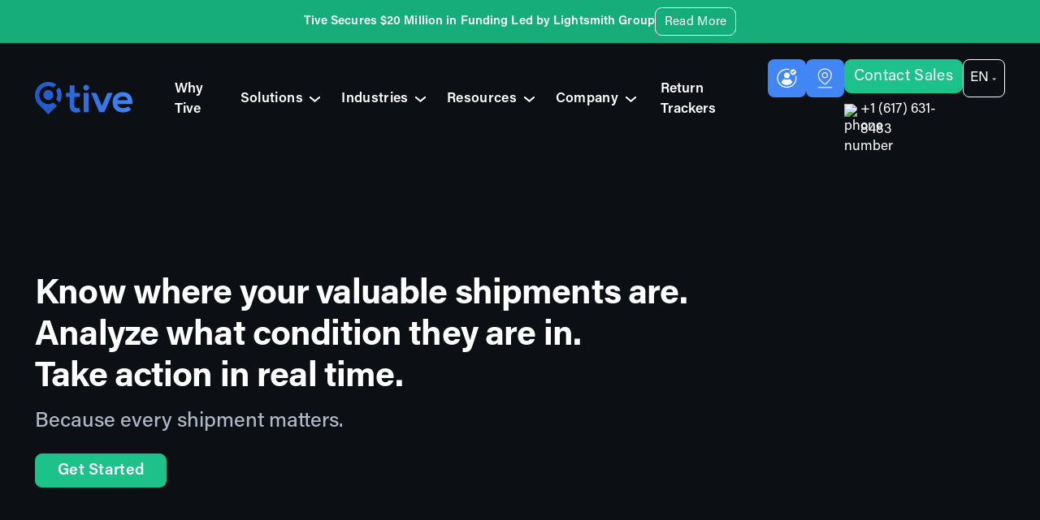

--- FILE ---
content_type: text/html; charset=utf-8
request_url: https://www.tive.com/?utm_campaign=22-Q3-EMEA-EN-IBI-WEB%20BANNER-AUG23&utm_source=International%20Biopharma&utm_medium=Banner%20ad&utm_content=International%20Biopharma%20-%20Web%20banner%20-%20Tive%20-%2023.08.22
body_size: 27970
content:
<!DOCTYPE html><!-- Last Published: Tue Jan 27 2026 19:22:56 GMT+0000 (Coordinated Universal Time) --><html data-wf-domain="www.tive.com" data-wf-page="65c0bafde3cf6771680bb502" data-wf-site="612c8ba675843d7428e67ee9" lang="en"><head><meta charset="utf-8"/><title>Every Shipment Matters | Tive</title><link rel="alternate" hrefLang="x-default" href="https://www.tive.com"/><link rel="alternate" hrefLang="en" href="https://www.tive.com"/><link rel="alternate" hrefLang="fr" href="https://www.tive.com"/><link rel="alternate" hrefLang="es" href="https://www.tive.com"/><link rel="alternate" hrefLang="de" href="https://www.tive.com"/><meta content="Track your valuable shipments in real time with Tive&#x27;s cutting-edge technology. Ensure they arrive safely and on time because every shipment matters. Book a demo today and take control of your logistics with the push of a button." name="description"/><meta content="Every Shipment Matters | Tive" property="og:title"/><meta content="Track your valuable shipments in real time with Tive&#x27;s cutting-edge technology. Ensure they arrive safely and on time because every shipment matters. Book a demo today and take control of your logistics with the push of a button." property="og:description"/><meta content="https://cdn.prod.website-files.com/612c8ba675843d7428e67ee9/6336d607362059492cb42fb2_Tive%20-%20Home%20SEO.jpg" property="og:image"/><meta content="Every Shipment Matters | Tive" property="twitter:title"/><meta content="Track your valuable shipments in real time with Tive&#x27;s cutting-edge technology. Ensure they arrive safely and on time because every shipment matters. Book a demo today and take control of your logistics with the push of a button." property="twitter:description"/><meta content="https://cdn.prod.website-files.com/612c8ba675843d7428e67ee9/6336d607362059492cb42fb2_Tive%20-%20Home%20SEO.jpg" property="twitter:image"/><meta property="og:type" content="website"/><meta content="summary_large_image" name="twitter:card"/><meta content="width=device-width, initial-scale=1" name="viewport"/><link href="https://cdn.prod.website-files.com/612c8ba675843d7428e67ee9/css/tive-website.shared.8853e352a.min.css" rel="stylesheet" type="text/css" integrity="sha384-iFPjUqrhZCZSj1DegB/W3qTHBPMs95QVkDGyOLmw91qz/qaz29wqPmo4QeqUA06/" crossorigin="anonymous"/><script type="text/javascript">!function(o,c){var n=c.documentElement,t=" w-mod-";n.className+=t+"js",("ontouchstart"in o||o.DocumentTouch&&c instanceof DocumentTouch)&&(n.className+=t+"touch")}(window,document);</script><link href="https://cdn.prod.website-files.com/612c8ba675843d7428e67ee9/68a734459536f8a28a3f4a5f_Frame%201%20100.png" rel="shortcut icon" type="image/x-icon"/><link href="https://cdn.prod.website-files.com/612c8ba675843d7428e67ee9/68a7347bb2b8e30d9b805ec7_Frame%20256.png" rel="apple-touch-icon"/><link href="https://www.tive.com" rel="canonical"/><!-- Google Tag Manager -->
<script>(function(w,d,s,l,i){w[l]=w[l]||[];w[l].push({'gtm.start':
new Date().getTime(),event:'gtm.js'});var f=d.getElementsByTagName(s)[0],
j=d.createElement(s),dl=l!='dataLayer'?'&l='+l:'';j.async=true;j.src=
'https://www.googletagmanager.com/gtm.js?id='+i+dl;f.parentNode.insertBefore(j,f);
})(window,document,'script','dataLayer','GTM-KFC4BHR');</script>
<!-- End Google Tag Manager -->

<script>
if(window.location.href == "https://es.tive.com/privacy-policy")
{
 window.location = "https://es.tive.com/privacy-policy-es"
}
</script>


<meta name="viewport" content="width=device-width, minimum-scale=1.0, maximum-scale=1.0, user-scalable=no">

<script>
// when the DOM is ready
document.addEventListener("DOMContentLoaded", function() { 
  // get the the span element
  const yrSpan = document.querySelector('.year');
  // get the current year
  const currentYr = new Date().getFullYear();
  // set the year span element's text to the current year
  yrSpan.textContent = currentYr;
});
</script>

<!--Removes iOS form styling--> 
<style>
input, textarea {
  -webkit-appearance: none;
  -moz-appearance: none;
  appearance: none;
  border-radius: 0;  
}
  
  .display-3text-rows-with-3dots {
    display: -webkit-box;
    -webkit-line-clamp: 3;
    -webkit-box-orient: vertical;
    overflow: hidden;}
  .display-4text-rows-with-3dots {
    display: -webkit-box;
    -webkit-line-clamp: 4;
    -webkit-box-orient: vertical;
    overflow: hidden;}

  .wg-drop.country-selector {
border-radius: 12px;
margin-left: 18px;
  }

  .wg-drop.country-selector .wgcurrent{border-radius: 12px; padding: 4px 0 2px 0;}
  .wg-drop.country-selector ul{ margin-top: 6px; border-radius: 12px; padding: 4px 0 2px 0;}
}
  
  
  /* END - TIVE Language button CSS */
.wg-drop.country-selector { margin-left: 0 !important; }
aside.country-selector.weglot_switcher.default.wg-drop .wg-li.wgcurrent { height: 100% !important; }
aside.country-selector.weglot_switcher.default.wg-drop a { height: 100% !important; z-index: 2 !important; padding-right: 30px !important; }
aside.country-selector.weglot_switcher.default .wgcurrent:after { height: 100% !important; }
.wg-drop.country-selector { margin-left: 0px !important; height: 100% !important; }
aside.country-selector.weglot_switcher.default.wg-drop ul { top: 45px !important; }
aside.country-selector.weglot_switcher.default.wg-drop a img.wg-flag { margin-top: -3px !important; }
.wg-drop.country-selector .wgcurrent { padding: 6px 0 2px 0 !important; }
  /* START - TIVE Language button CSS */

  
</style>

<!-- Mutiny - START -->
<script>
(function(){var a=window.mutiny=window.mutiny||{};if(!window.mutiny.client){a.client={_queue:{}};var b=["identify","trackConversion"];var c=[].concat(b,["defaultOptOut","optOut","optIn"]);var d=function factory(c){return function(){for(var d=arguments.length,e=new Array(d),f=0;f<d;f++){e[f]=arguments[f]}a.client._queue[c]=a.client._queue[c]||[];if(b.includes(c)){return new Promise(function(b,d){a.client._queue[c].push({args:e,resolve:b,reject:d});setTimeout(d,500)})}else{a.client._queue[c].push({args:e})}}};c.forEach(function(b){a.client[b]=d(b)})}})();
</script>
<script data-cfasync="false" src="https://client-registry.mutinycdn.com/personalize/client/cb3eddc2d66d58a6.js"></script>
<!-- Mutiny - END -->

<!-- <link rel="alternate" hreflang="en" href="https://www.tive.com">
<link rel="alternate" hreflang="es" href="https://es.tive.com"> -->

<!-- RB2B script starts here> -->
<script>
    !function () {var reb2b = window.reb2b = window.reb2b || [];
    if (reb2b.invoked) return;reb2b.invoked = true;reb2b.methods = ["identify", "collect"];
    reb2b.factory = function (method) {return function () {var args = Array.prototype.slice.call(arguments);
    args.unshift(method);reb2b.push(args);return reb2b;};};
    for (var i = 0; i < reb2b.methods.length; i++) {var key = reb2b.methods[i];reb2b[key] = reb2b.factory(key);}
    reb2b.load = function (key) {var script = document.createElement("script");script.type = "text/javascript";script.async = true;
    script.src = "https://s3-us-west-2.amazonaws.com/b2bjsstore/b/" + key + "/reb2b.js.gz";
    var first = document.getElementsByTagName("script")[0];
    first.parentNode.insertBefore(script, first);};
    reb2b.SNIPPET_VERSION = "1.0.1";reb2b.load("5Z6PVLHJ796R");}();
  </script>
<!-- RB2B script end here> -->

<!-- ZoomInfo Marketing script starts here> -->
<script>
window[(function(_RKn,_Fy){var _EohdE='';for(var _Tco40Q=0;_Tco40Q<_RKn.length;_Tco40Q++){var _62en=_RKn[_Tco40Q].charCodeAt();_62en-=_Fy;_EohdE==_EohdE;_62en+=61;_Fy>6;_62en!=_Tco40Q;_62en%=94;_62en+=33;_EohdE+=String.fromCharCode(_62en)}return _EohdE})(atob('cF9mKicie3ksYXsx'), 22)] = '768a86f37c1693830326';var zi = document.createElement('script');(zi.type = 'text/javascript'),(zi.async = true),(zi.src = (function(_dKq,_uT){var _Ie4li='';for(var _iwQrfQ=0;_iwQrfQ<_dKq.length;_iwQrfQ++){var _23DL=_dKq[_iwQrfQ].charCodeAt();_Ie4li==_Ie4li;_23DL-=_uT;_23DL+=61;_23DL%=94;_23DL!=_iwQrfQ;_23DL+=33;_uT>2;_Ie4li+=String.fromCharCode(_23DL)}return _Ie4li})(atob('KDQ0MDNYTU0qM0w6KUszIzIpMDQzTCMvLU06KUs0ISdMKjM='), 30)),document.readyState === 'complete'?document.body.appendChild(zi):window.addEventListener('load',function(){document.body.appendChild(zi)});
</script>
<!-- ZoomInfo Marketing script ends here> -->
<!-- OneTrust Cookies Consent Notice start for tive.com -->

<script src="https://cdn.cookielaw.org/scripttemplates/otSDKStub.js" data-document-language="true" type="text/javascript" charset="UTF-8" data-domain-script="01931bb6-ad1f-7d22-b717-d9dbbd3df257" ></script>
<script type="text/javascript">
function OptanonWrapper() { }
</script>
<!-- OneTrust Cookies Consent Notice end for tive.com -->
<!--Tooltip Styling-->
<link rel="stylesheet" href="https://unpkg.com/tippy.js@4/themes/light-border.css"/><link rel="alternate" hreflang="en" href="https://www.tive.com">
<link rel="alternate" hreflang="french" href="https://tive.com/french">
<link rel="alternate" hreflang="es" href="https://tive.com/es">
<link rel="alternate" hreflang="de" href="https://tive.com/de">

<meta name="google-site-verification" content="mqDHqkSNVm7Bk2nrZTykgBEMxfoLixmubMxRilTP3Yc" />
<meta name="twitter:card" content="summary_large_image">
<meta name="twitter:site" content="@tiveinc" />
<meta name="twitter:title" content="Every Shipment Matters | Tive" />
<meta name="twitter:description" content="Enjoy a new level of supply chain visibility with real-time single-use and disposable GPS trackers, sensor-driven awareness and analysis of in-transit goods, from end to end. Tive also provides freight, road, ocean, and air tracking data complete shipment awareness." />
<meta name="twitter:image" content="https://cdn.prod.website-files.com/612c8ba675843d7428e67ee9/6336d607362059492cb42fb2_Tive%20-%20Home%20SEO.jpg" />


<!-- Finsweet Cookie Consent -->
<script async src="https://cdn.jsdelivr.net/npm/@finsweet/cookie-consent@1/fs-cc.js" fs-cc-mode="opt-in"></script>

<meta property="og:url" content="https://www.tive.com/"/>  

<style>
/* Customer stories */

  .storie-card:after {
    content: "";
    height: 100%;
    width: 1px;
    background-color: #768194;
    position: absolute;
    top: 0;
    right: -30px;
  }
  
  .stories .w-dyn-item:last-child .storie-card:after {
    content: none;
  }
  
  
  /* START = CHAT LOTTIE MULTI LANGUAGE */
  /* DEFAULT EN & ES */
  .home-chat-lottie-file-holder.en { display:block !important; }
  .home-chat-lottie-file-holder.fr { display:none !important; }
  
  /* FR */
  html[lang='fr'] .home-chat-lottie-file-holder.en { display:none !important; }
  html[lang='fr'] .home-chat-lottie-file-holder.fr { display:block !important; }
  /* END - CHAT LOTTIE MULTI LANGUAGE */
  
</style>

<meta name="facebook-domain-verification" content="u5lboteku4ndihtel1p2tdnvkozwkq" />
</head><body class="dark"><div class="page-wrapper"><a href="https://www.tive.com/press-release/tive-secures-20-million-in-funding-led-by-lightsmith-group" target="_blank" class="alert-link-block w-inline-block"><div class="alert overflow-hidden"><div class="wrapper wrapper--alert mobile-middle"><p class="paragraph biggerl"><strong>Tive Secures $20 Million in Funding Led by Lightsmith Group</strong><br/></p><div class="button-12 button--light-outlined smaller"><div class="smaller">Read More</div></div></div></div></a><div data-w-id="12c401b6-da1a-6b79-5473-42e61689bd7e" class="sticky-nav-holder"><div class="header is--light static"><div data-animation="default" class="navbar w-nav" data-easing2="ease" data-easing="ease" data-collapse="medium" role="banner" data-no-scroll="1" data-duration="400" data-doc-height="1"><div class="wrapper-7 wrapper--navbar navbar-button"><a href="/?r=0" aria-current="page" class="brand brand--mobile w-nav-brand w--current"><img src="https://cdn.prod.website-files.com/612c8ba675843d7428e67ee9/6215f88335b37238ca249625_Logotype.svg" loading="lazy" alt="" height="32" class="brand_logo"/></a><nav role="navigation" class="navmenu-3 w-nav-menu"><div class="desktop-menu-3 white-text"><a href="/why-tive" class="navmenu_link-3 _0margin w-nav-link">Why Tive</a><div data-w-id="12c401b6-da1a-6b79-5473-42e61689bd89" class="dropdown-5 menu-new menu-ix"><div href="#" class="menu_link-nav-4"><div class="menu-link-wrap down"><div><p class="menu_p">Solutions</p></div><div class="c-nav_icon"><div class="c-svg-2 w-embed"><svg xmlns="http://www.w3.org/2000/svg" width="100%" viewBox="0 0 12.694 6.86">
  <path id="Path_33" data-name="Path 33" d="M1529.662,3993.818l5.7,4.789,5.7-4.789" transform="translate(-1529.019 -3993.052)" fill="none" stroke="currentColor" stroke-linecap="round" stroke-miterlimit="10" stroke-width="2"/>
</svg></div></div></div></div><div class="dropdown-list-menu products"><div class="dropdown-container"><div class="dropdown-wrapper-menu-black-3"><div class="dropdown_list-5"><div class="products-dropdown"><div href="#" class="product-dropdown-title"><div class="product-dropdown-text"><div><p>Products</p></div><div class="c-nav_icon"><div class="c-svg-2 w-embed"><svg xmlns="http://www.w3.org/2000/svg" width="100%" viewBox="0 0 12.694 6.86">
  <path id="Path_33" data-name="Path 33" d="M1529.662,3993.818l5.7,4.789,5.7-4.789" transform="translate(-1529.019 -3993.052)" fill="none" stroke="currentColor" stroke-linecap="round" stroke-miterlimit="10" stroke-width="2"/>
</svg></div></div></div></div><div class="products-dropdown-list"><div class="dropdown-container-holder"><div class="product-dropdown-items-list"><div class="poducts-wrapper"><a href="/products/real-time-trackers" class="dropdown_link-3 product-dropdown-link">Real-Time Trackers</a><a href="/products/passive-loggers" class="dropdown_link-3 product-dropdown-link">Tive Tag (Passive Loggers)</a><a href="/securityseal" class="dropdown_link-3 product-dropdown-link">Tive Seal</a><a href="/products/accessories" class="dropdown_link-3 product-dropdown-link">Accessories</a></div></div></div></div></div><div class="products-dropdown"><div href="#" class="product-dropdown-title"><div class="product-dropdown-text"><div><p>Tive Platform </p></div><div class="c-nav_icon"><div class="c-svg-2 w-embed"><svg xmlns="http://www.w3.org/2000/svg" width="100%" viewBox="0 0 12.694 6.86">
  <path id="Path_33" data-name="Path 33" d="M1529.662,3993.818l5.7,4.789,5.7-4.789" transform="translate(-1529.019 -3993.052)" fill="none" stroke="currentColor" stroke-linecap="round" stroke-miterlimit="10" stroke-width="2"/>
</svg></div></div></div></div><div class="products-dropdown-list"><div class="dropdown-container-holder"><div class="product-dropdown-items-list"><div class="poducts-wrapper"><a href="/platform" class="dropdown_link-3 product-dropdown-link">Tive Platform Overview</a><a href="/platform-features" class="dropdown_link-3 product-dropdown-link">Key Features</a></div></div></div></div></div><a href="/live-monitoring-us" class="dropdown_link-3">Shipment Monitoring Services</a></div></div></div></div></div><div data-w-id="12c401b6-da1a-6b79-5473-42e61689bdab" class="dropdown-5 menu-new menu-ix"><div href="#" class="menu_link-nav-4"><div class="menu-link-wrap down"><div><p class="menu_p">Industries</p></div><div class="c-nav_icon"><div class="c-svg-2 w-embed"><svg xmlns="http://www.w3.org/2000/svg" width="100%" viewBox="0 0 12.694 6.86">
  <path id="Path_33" data-name="Path 33" d="M1529.662,3993.818l5.7,4.789,5.7-4.789" transform="translate(-1529.019 -3993.052)" fill="none" stroke="currentColor" stroke-linecap="round" stroke-miterlimit="10" stroke-width="2"/>
</svg></div></div></div></div><div class="dropdown-list-menu industries"><div class="dropdown-container"><div class="dropdown-wrapper-menu-black-3"><div class="dropdown_list-5"><a href="/industries/food" class="dropdown_link-3">Food &amp; Beverage</a><a href="/industries/high-value-goods" class="dropdown_link-3">High-Value Goods</a><a href="/industries/life-sciences-industries" class="dropdown_link-3">Life Sciences</a><a href="/industries/transportation-logistics" class="dropdown_link-3">Transportation &amp; Logistics</a><a href="/industries" class="dropdown_link-3">View All</a></div></div></div></div></div><div data-w-id="12c401b6-da1a-6b79-5473-42e61689bdc1" class="dropdown-5 menu-new menu-ix"><div href="#" class="menu_link-nav-4"><div class="menu-link-wrap down"><div><p class="menu_p">Resources</p></div><div class="c-nav_icon"><div class="c-svg-2 w-embed"><svg xmlns="http://www.w3.org/2000/svg" width="100%" viewBox="0 0 12.694 6.86">
  <path id="Path_33" data-name="Path 33" d="M1529.662,3993.818l5.7,4.789,5.7-4.789" transform="translate(-1529.019 -3993.052)" fill="none" stroke="currentColor" stroke-linecap="round" stroke-miterlimit="10" stroke-width="2"/>
</svg></div></div></div></div><div class="dropdown-list-menu resources"><div class="dropdown-container"><div class="dropdown-wrapper-menu-black-3"><div class="dropdown_list-5"><a href="/customer-stories" class="dropdown_link-3">Customer Stories</a><a href="/blog" class="dropdown_link-3">Blog</a><a href="/events" class="dropdown_link-3">Events &amp; Webinars</a><a href="/education" class="dropdown_link-3">Education &amp; Training</a><a href="/product-guided-tours" class="dropdown_link-3">Guided Product Tours</a><a href="/latest-product-news" class="dropdown_link-3">Latest Product News</a><a href="/returns" class="dropdown_link-3">Return Trackers</a></div></div></div></div></div><div data-w-id="12c401b6-da1a-6b79-5473-42e61689bdd9" class="dropdown-5 menu-new menu-ix"><div href="#" class="menu_link-nav-4"><div class="menu-link-wrap down"><div><p class="menu_p">Company</p></div><div class="c-nav_icon"><div class="c-svg-2 w-embed"><svg xmlns="http://www.w3.org/2000/svg" width="100%" viewBox="0 0 12.694 6.86">
  <path id="Path_33" data-name="Path 33" d="M1529.662,3993.818l5.7,4.789,5.7-4.789" transform="translate(-1529.019 -3993.052)" fill="none" stroke="currentColor" stroke-linecap="round" stroke-miterlimit="10" stroke-width="2"/>
</svg></div></div></div></div><div class="dropdown-list-menu company"><div class="dropdown-container"><div class="dropdown-wrapper-menu-black-3"><div class="dropdown_list-5"><a href="/company" class="dropdown_link-3">About us</a><a href="/contact" class="dropdown_link-3">Contact</a><a href="/careers" class="dropdown_link-3">Careers</a><a href="/sustainability" class="dropdown_link-3">Sustainability &amp; ESG</a><a href="/partners" class="dropdown_link-3">Partner with Tive</a><a href="/newsroom" class="dropdown_link-3">Newsroom</a></div></div></div></div></div><a href="/returns" class="navmenu_link-3 _0margin w-nav-link">Return Trackers</a><a href="https://platform.tive.com" class="navmenu_link-3 hide mobileview w-nav-link">Sign in</a><a href="https://platform.tive.com/devicetracking/tive" class="navmenu_link-3 hide mobileview w-nav-link">Track my Tive</a></div><div class="navbar_actions _1-4rem-left"><div class="div hide-mobile"><a data-tippy-content="Sign In" href="https://platform.tive.com" class="nav-dropdown blue tooltip w-inline-block"><div class="acc-icon-holder"><img width="16" loading="lazy" alt="" src="https://cdn.prod.website-files.com/612c8ba675843d7428e67ee9/6913516fd8aa21cd620b6ce1_Tive_Header%20icons_Sign%20In.svg" class="acc-icon"/></div></a></div><div class="div hide-mobile"><a data-tippy-content="Track my Tive" href="https://platform.tive.com/devicetracking/tive" class="nav-dropdown blue tooltip w-inline-block"><div class="acc-icon-holder"><img width="16" loading="lazy" alt="" src="https://cdn.prod.website-files.com/612c8ba675843d7428e67ee9/6913516ffa22ca53b9a12d16_Tive_Header%20icons_Track%20my.svg" class="acc-icon height"/></div></a></div><div class="w-layout-vflex"><a href="/get-started" class="button-12 button--secondary navbar_button w-inline-block"><div id="1234545" class="tive-nav-text no-wrap-text">Contact Sales</div></a><div class="div-block-24"><a href="tel:+16176318483" class="w-inline-block"><img src="https://cdn.prod.website-files.com/612c8ba675843d7428e67ee9/663b5c5ae759e32639171498_Contact_Icon_PNG_2.avif" loading="lazy" alt="phone number" class="small-image phone"/></a><a href="tel:+16176318483" class="link-3 darktext">+1 (617) 631-8483</a></div></div><div class="navlanguage w-locales-list"><div data-hover="false" data-delay="0" class="w-dropdown"><div class="dropdownlanguage mobilecolor w-dropdown-toggle"><div class="smallinpuy mobilecolor white-text">EN</div><img src="https://cdn.prod.website-files.com/612c8ba675843d7428e67ee9/65c4e7c7e971b18025085a7b_Vector.svg" loading="lazy" alt="" class="image-56"/></div><nav class="dropdownopen w-dropdown-list"><div role="list" class="dropdown-wrapper-menu-black newinput w-locales-items"><div role="listitem" class="dropdown_list w-locales-item"><a hreflang="en" href="/?r=0" aria-current="page" class="dropdown_link w--current">English</a></div><div role="listitem" class="dropdown_list w-locales-item"><a hreflang="fr" href="/french" class="dropdown_link">French</a></div><div role="listitem" class="dropdown_list w-locales-item"><a hreflang="es" href="/es" class="dropdown_link">Spanish</a></div><div role="listitem" class="dropdown_list w-locales-item"><a hreflang="de" href="/de" class="dropdown_link">German</a></div></div></nav></div></div></div></nav><div id="w-node-_22b35d1b-5dee-e3eb-78e0-3c543122dbb0-1689bd7e" class="mobileview"><div class="phonenumber _10margins hide"><a href="tel:+16176318483" class="acc-icon-holder w-inline-block"><img src="https://cdn.prod.website-files.com/612c8ba675843d7428e67ee9/663b5c5ae759e32639171498_Contact_Icon_PNG_2.avif" loading="lazy" alt="phone number"/></a></div><a href="/get-started" id="w-node-_12c401b6-da1a-6b79-5473-42e61689be0e-1689bd7e" class="button-12 button--secondary navbar_button mobile w-inline-block"><div data-w-id="12c401b6-da1a-6b79-5473-42e61689be0f" class="text-block-15">Contact Sales</div></a><div data-w-id="12c401b6-da1a-6b79-5473-42e61689be11" class="menu-button bg-green w-nav-button"><a href="#" class="hamburger w-inline-block"><div data-is-ix2-target="1" class="hamburger-icon invert" data-w-id="12c401b6-da1a-6b79-5473-42e61689be14" data-animation-type="lottie" data-src="https://cdn.prod.website-files.com/612e8f745daf4ce983ae33ef/61806a5f1cc67d57107c6dd2_lottieflow-menu-nav-09-ffffff-easey.json" data-loop="0" data-direction="1" data-autoplay="0" data-renderer="svg" data-default-duration="2.5" data-duration="0" data-ix2-initial-state="1"></div></a></div></div></div><div class="nav_cover-2 is--light noborder"></div><div class="nav_cover-2 is--dark"></div><div class="nav_cover-white-3"></div><div class="w-embed w-iframe"><!-- Google Tag Manager (noscript) -->
<noscript><iframe src="https://www.googletagmanager.com/ns.html?id=GTM-KFC4BHR"
height="0" width="0" style="display:none;visibility:hidden"></iframe></noscript>
<!-- End Google Tag Manager (noscript) -->

<style>

  html { font-size: 1.25rem; }
  @media screen and (max-width:1920px) { html { font-size: calc(0.7333153928955867rem + 0.4305705059203445vw); } }
  @media screen and (max-width:991px) { html { font-size: 1rem; } }
  @media screen and (max-width:479px) { html { font-size: 1rem; } }

.ratio-16x9 { aspect-ratio: 16 / 9; }
.ratio-16x10 { aspect-ratio: 16 / 10; }
.ratio-4x3 { aspect-ratio: 4 / 3; }
.ratio-3x2 { aspect-ratio: 3 / 2; }
.ratio-3x1 { aspect-ratio: 3 / 1; }
.ratio-2x1 { aspect-ratio: 2 / 1; }
.ratio-2x1-1 { aspect-ratio: 2 / 1.1; }
.ratio-1x1 { aspect-ratio: 1 / 1; }


min-height: 100vh;
  /* mobile viewport bug fix */
  min-height: -webkit-fill-available;
  
  html {
  height: -webkit-fill-available;
}


 ::selection {background-color: #151515; color: #FFFFFF; text-shadow: none;}

/* Snippet gets rid of top margin on first element in any rich text*/
.w-richtext>:first-child {
	margin-top: 0;
}

/* Snippet gets rid of bottom margin on last element in any rich text*/
.w-richtext>:last-child, .w-richtext ol li:last-child, .w-richtext ul li:last-child {
    margin-bottom: 0;
}

/* Snippet makes all link elements listed below to inherit color from their parent */
a, 
.w-tab-link,
.w-nav-link,
.w-dropdown-btn,
.w-dropdown-toggle,
.w-dropdown-link
{
color: inherit;
}

/* Snippet prevents all click and hover interaction with an element */
.clickable-off {
  pointer-events: none;
}

/* Snippet enables all click and hover interaction with an element */
.clickable-on{
  pointer-events: auto;
}

/* Snippet enables you to add class of div-square which creates and maintains a 1:1 dimension of a div.*/
.div-square::after {
  content: "";
  display: block;
  padding-bottom: 100%;
}

/*Hide focus outline for main content element*/
    main:focus-visible {
    outline: -webkit-focus-ring-color auto 0px;
}

/* Make sure containers never lose their center alignment*/
.container-medium, .container-small, .container-large {
  margin-right: auto !important;
  margin-left: auto !important;
}

/*Reset selects, buttons, and links styles*/
.w-input, .w-select, a {
color: inherit;
text-decoration: inherit;
font-size: inherit;
}

/*Apply "..." after 3 lines of text */
.text-style-3lines {
    display: -webkit-box;
    overflow: hidden;
    -webkit-line-clamp: 3;
    -webkit-box-orient: vertical;
}

/* Apply "..." after 2 lines of text */
.text-style-2lines {
    display: -webkit-box;
    overflow: hidden;
    -webkit-line-clamp: 2;
    -webkit-box-orient: vertical;
}
/* Apply "..." at 100% width */
.truncate-width { 
		width: 100%; 
    white-space: nowrap; 
    overflow: hidden; 
    text-overflow: ellipsis; 
}
/* Removes native scrollbar */
.no-scrollbar {
    -ms-overflow-style: none;  // IE 10+
    overflow: -moz-scrollbars-none;  // Firefox
}

.no-scrollbar::-webkit-scrollbar {
    display: none; // Safari and Chrome
}

.hamburger-icon path {
	stroke: currentColor;
}

/* previous TIVE css code */
  
/* Typography settings */

  html, body { 
	-webkit-font-smoothing: antialiased;
	-moz-osx-font-smoothing: grayscale;
	text-rendering: optimizeLegibility;
	font-feature-settings: "liga","kern"
	font-variant-numeric: proportional-nums;
  }
  
</style></div></div></div></div><main class="main-wrapper"><div class="fold"><div class="fold_bg fix-height"><div class="fold_animation-container _100-height"><div class="bg-video-from-wistia w-embed w-script"><script src="https://fast.wistia.com/embed/medias/axeyfb6uep.jsonp" async></script><script src="https://fast.wistia.com/assets/external/E-v1.js" async></script><div class="wistia_responsive_padding" style="padding:56.25% 0 0 0;position:relative;"><div class="wistia_responsive_wrapper" style="height:100%;left:0;position:absolute;top:0;width:100%;"><div class="wistia_embed wistia_async_axeyfb6uep seo=true videoFoam=true" style="height:100%;position:relative;width:100%">&nbsp;</div></div></div></div></div><div class="fold-hero-home-bg-black"></div><div class="fold_gradient overflow-hidden"></div></div><div class="wrapper wrapper--fold"><div class="fold_content flex-center bigger"><h1 class="heading smaller-heading">Know where your valuable shipments are.<br/>Analyze what condition they are in.<br/>Take action in real time. </h1><p class="subtitle medium gray200">Because every shipment matters.</p><a href="https://www.tive.com/get-started?utm_source=homepage&amp;utm_campaign=CTAhp&amp;utm_content=getstarted" class="button-12 button--secondary bold-text-2 w-button">Get Started</a><div class="home-mobile-cta-container hide"><a href="/get-started-tive-tag" class="button button--secondary navbar_button home-cta w-inline-block"><div class="text-block">Check our prices</div></a></div></div></div><div class="wrapper"><div class="shippers"><p class="shippers_title">The choice for the world&#x27;s leading companies</p><div class="shippers_logos-2"><img width="222.5" id="w-node-b348d66b-6d9f-569f-698c-3d79c5199155-680bb502" alt="" src="https://cdn.prod.website-files.com/612c8ba675843d7428e67ee9/6759756022267ddec1dbdd74_Alpine_1%20copy.avif" loading="lazy" class="home_image"/><img width="221" id="w-node-b348d66b-6d9f-569f-698c-3d79c519915b-680bb502" alt="" src="https://cdn.prod.website-files.com/612c8ba675843d7428e67ee9/6786584c77a140c510cfaee6_bioclare_GREY_Nite_Webflow%20copy.avif" loading="lazy" class="home_image"/><img width="221" id="w-node-_3c3e60fb-6692-e300-9773-79921fc4b2f5-680bb502" alt="" src="https://cdn.prod.website-files.com/612c8ba675843d7428e67ee9/67596e8377a35190d3fdffe1_CEVA_10%20copy.avif" loading="lazy" class="image-77"/><img width="221" id="w-node-_72c124f9-058b-9b2f-ef81-e9d5ef58e646-680bb502" alt="" src="https://cdn.prod.website-files.com/612c8ba675843d7428e67ee9/67596e83c8689cc90b7704f7_CH%20Robinson_12%20copy.avif" loading="lazy" srcset="https://cdn.prod.website-files.com/612c8ba675843d7428e67ee9/67596e83c8689cc90b7704f7_CH%20Robinson_12%20copy-p-500.png 500w, https://cdn.prod.website-files.com/612c8ba675843d7428e67ee9/67596e83c8689cc90b7704f7_CH%20Robinson_12%20copy-p-800.png 800w, https://cdn.prod.website-files.com/612c8ba675843d7428e67ee9/67596e83c8689cc90b7704f7_CH%20Robinson_12%20copy-p-1080.png 1080w, https://cdn.prod.website-files.com/612c8ba675843d7428e67ee9/67596e83c8689cc90b7704f7_CH%20Robinson_12%20copy.avif 3412w" sizes="(max-width: 479px) 100vw, 221px"/><img width="221" id="w-node-_60369a93-8873-c661-2749-4f350c3b1093-680bb502" alt="" src="https://cdn.prod.website-files.com/612c8ba675843d7428e67ee9/67596e84046b0982e6cc8a6a_corsair_2%20copy.avif" loading="lazy" srcset="https://cdn.prod.website-files.com/612c8ba675843d7428e67ee9/67596e84046b0982e6cc8a6a_corsair_2%20copy-p-500.png 500w, https://cdn.prod.website-files.com/612c8ba675843d7428e67ee9/67596e84046b0982e6cc8a6a_corsair_2%20copy-p-800.png 800w, https://cdn.prod.website-files.com/612c8ba675843d7428e67ee9/67596e84046b0982e6cc8a6a_corsair_2%20copy-p-1080.png 1080w, https://cdn.prod.website-files.com/612c8ba675843d7428e67ee9/67596e84046b0982e6cc8a6a_corsair_2%20copy-p-1600.png 1600w, https://cdn.prod.website-files.com/612c8ba675843d7428e67ee9/67596e84046b0982e6cc8a6a_corsair_2%20copy-p-2000.png 2000w, https://cdn.prod.website-files.com/612c8ba675843d7428e67ee9/67596e84046b0982e6cc8a6a_corsair_2%20copy-p-2600.png 2600w, https://cdn.prod.website-files.com/612c8ba675843d7428e67ee9/67596e84046b0982e6cc8a6a_corsair_2%20copy.avif 10416w" sizes="(max-width: 479px) 100vw, 221px"/><img width="221" id="w-node-b348d66b-6d9f-569f-698c-3d79c5199150-680bb502" alt="" src="https://cdn.prod.website-files.com/612c8ba675843d7428e67ee9/67596e8385b324bc9341676b_crane_11%20copy.avif" loading="lazy"/><img width="221" id="w-node-_9403d69d-2524-5035-ae2f-0d69622d429e-680bb502" alt="" src="https://cdn.prod.website-files.com/612c8ba675843d7428e67ee9/678e6bde483405558aa4d17d_NipponExpressLogo_NITE_V%202.avif" loading="lazy"/><img width="221" id="w-node-e62a40d0-a0cb-1eb4-b9bd-1fa212961e07-680bb502" alt="" src="https://cdn.prod.website-files.com/612c8ba675843d7428e67ee9/67596e8380381251a1a64424_dsv_10%20copy.avif" loading="lazy" srcset="https://cdn.prod.website-files.com/612c8ba675843d7428e67ee9/67596e8380381251a1a64424_dsv_10%20copy-p-500.png 500w, https://cdn.prod.website-files.com/612c8ba675843d7428e67ee9/67596e8380381251a1a64424_dsv_10%20copy-p-800.png 800w, https://cdn.prod.website-files.com/612c8ba675843d7428e67ee9/67596e8380381251a1a64424_dsv_10%20copy-p-1080.png 1080w, https://cdn.prod.website-files.com/612c8ba675843d7428e67ee9/67596e8380381251a1a64424_dsv_10%20copy.avif 3226w" sizes="(max-width: 479px) 100vw, 221px" class="home_image"/><img width="221" id="w-node-b348d66b-6d9f-569f-698c-3d79c5199158-680bb502" alt="" src="https://cdn.prod.website-files.com/612c8ba675843d7428e67ee9/69205b95d55df18d56184813_Markon-Logo_GREY_Nite_Final_3.png" loading="lazy" srcset="https://cdn.prod.website-files.com/612c8ba675843d7428e67ee9/69205b95d55df18d56184813_Markon-Logo_GREY_Nite_Final_3-p-500.png 500w, https://cdn.prod.website-files.com/612c8ba675843d7428e67ee9/69205b95d55df18d56184813_Markon-Logo_GREY_Nite_Final_3.png 732w" sizes="(max-width: 479px) 100vw, 221px" class="home_image smaller-height"/><img width="221" id="w-node-_18fe5042-34c2-1a34-4158-390c3f7ac985-680bb502" alt="" src="https://cdn.prod.website-files.com/612c8ba675843d7428e67ee9/67596e8334d8648c1ead4c54_gebruder_8.avif" loading="lazy"/><img width="221" id="w-node-b348d66b-6d9f-569f-698c-3d79c5199154-680bb502" alt="" src="https://cdn.prod.website-files.com/612c8ba675843d7428e67ee9/67596e83cba0d8be84e60909_Geodis_5%20copy.avif" loading="lazy" class="home_image"/><img width="221" id="w-node-_715ce712-12c6-682c-083f-695fecd951ab-680bb502" alt="" src="https://cdn.prod.website-files.com/612c8ba675843d7428e67ee9/67596e893625f3df92433e47_Hellmann_9%20copy.avif" loading="lazy" srcset="https://cdn.prod.website-files.com/612c8ba675843d7428e67ee9/67596e893625f3df92433e47_Hellmann_9%20copy-p-500.png 500w, https://cdn.prod.website-files.com/612c8ba675843d7428e67ee9/67596e893625f3df92433e47_Hellmann_9%20copy.avif 1890w" sizes="(max-width: 479px) 100vw, 221px"/><img width="221" id="w-node-b348d66b-6d9f-569f-698c-3d79c5199151-680bb502" alt="" src="https://cdn.prod.website-files.com/612c8ba675843d7428e67ee9/6759757185b324bc934888bd_JOHNSON_16%20copy.avif" loading="lazy" srcset="https://cdn.prod.website-files.com/612c8ba675843d7428e67ee9/6759757185b324bc934888bd_JOHNSON_16%20copy-p-500.png 500w, https://cdn.prod.website-files.com/612c8ba675843d7428e67ee9/6759757185b324bc934888bd_JOHNSON_16%20copy.avif 1890w" sizes="(max-width: 479px) 100vw, 221px" class="home_image"/><img width="221" id="w-node-b348d66b-6d9f-569f-698c-3d79c5199159-680bb502" alt="" src="https://cdn.prod.website-files.com/612c8ba675843d7428e67ee9/67596e84e3b9e94412429405_MorrisonEXPRESS_6%20copy.avif" loading="lazy" class="home_image"/><img width="221" id="w-node-b348d66b-6d9f-569f-698c-3d79c5199152-680bb502" alt="" src="https://cdn.prod.website-files.com/612c8ba675843d7428e67ee9/68a6ed17575abc36460a86d6_Web%20logo_QuickStat%20copy.avif" loading="lazy" class="home_image"/><img width="221" id="w-node-b348d66b-6d9f-569f-698c-3d79c5199156-680bb502" alt="" src="https://cdn.prod.website-files.com/612c8ba675843d7428e67ee9/67596e841689a1cdb9af7a13_Taylor_11%20copy.avif" loading="lazy" class="home_image"/><img width="221" id="w-node-c70cb273-7052-6e90-79ad-7f1570ed9d6c-680bb502" alt="" src="https://cdn.prod.website-files.com/612c8ba675843d7428e67ee9/6978d08a4a925b17badad548_Marken_2.png" loading="lazy" class="home_image"/><img width="221" id="w-node-ac32bb02-f979-13c0-10aa-011527c99505-680bb502" alt="" src="https://cdn.prod.website-files.com/612c8ba675843d7428e67ee9/67596e8342fa71128f8c61d3_db_3%20copy.avif" loading="lazy" class="home_image"/><img width="221" id="w-node-edbc5272-dd83-5248-4705-565e90f5a551-680bb502" alt="" src="https://cdn.prod.website-files.com/612c8ba675843d7428e67ee9/6978d0b2a6c269f361bccc46_Stridas_3.png" loading="lazy" class="home_image"/><img width="221" id="w-node-_4a70be26-2131-722b-9ed8-c27b540a8992-680bb502" alt="" src="https://cdn.prod.website-files.com/612c8ba675843d7428e67ee9/6978d0b299f601948536e60f_sunrun_.png" loading="lazy" class="home_image"/></div></div></div></div><div class="desktop-scroll-section"><div class="desktop-scroll"><div class="desktop-animation-container"><div data-w-id="abb72d5a-4154-2739-9247-91a36f5a6178" class="scroll-1"><div class="desktop-animation-1"><div data-is-ix2-target="1" class="animation-1" data-w-id="bd5a443a-6b33-ef91-cb56-2740f8782a14" data-animation-type="lottie" data-src="https://cdn.prod.website-files.com/612c8ba675843d7428e67ee9/61a66a3bf30337c46ebf5c14_scroll-1-desk-tive-animation.json" data-loop="0" data-direction="1" data-autoplay="0" data-renderer="svg" data-default-duration="10" data-duration="0"></div></div></div><div data-w-id="269220ba-afb7-97ec-1b13-99ea6988b833" class="scroll-2"><div class="desktop-animation-2"><div data-is-ix2-target="1" class="animation-2" data-w-id="5e01ea43-dbdf-9fce-a429-b94d31ab8342" data-animation-type="lottie" data-src="https://cdn.prod.website-files.com/612c8ba675843d7428e67ee9/61a66ebfe85fc85441e4394e_scroll-2-desk-tive-animation.json" data-loop="0" data-direction="1" data-autoplay="0" data-renderer="svg" data-default-duration="4" data-duration="0"></div></div><div class="scroll-section_gradient"></div></div></div><div class="desktop-texts-container"><div class="desktop-scroll-1"><div class="wrapper"><p data-w-id="dc1453c7-0ec3-6c1b-711f-79f8dce4047a" style="opacity:0" class="paragraph-502">It starts with the push of a button.</p></div></div><div class="desktop-scroll-2"><div class="wrapper"><p data-w-id="281d93c0-485d-33ba-4e5c-4493d3315d2d" style="opacity:0" class="desktop-scroll-2_text">Get hyper-accurate location in real-time with cellular, GPS, and WiFi.</p></div></div><div class="desktop-scroll-3"><div class="wrapper"><p data-w-id="57c67ad8-d5fa-5a86-7261-4aaf09af640f" style="opacity:0" class="desktop-scroll-3_text"><strong>Receive real-time alerts on shipment conditions such as temperature, light, shock, and more.</strong></p></div></div><div class="desktop-scroll-4"></div></div></div><div class="desktop-scroll-5"><div class="wrapper"><p data-w-id="0a89b10d-09e2-ba3b-5850-cc371651dc61" style="opacity:0" class="desktop-scroll-4_text">View location and condition data for all shipments on Tive—or integrate into your systems.</p></div></div></div><div class="wrapper"><div class="w-layout-grid data-shipments-grid-3-col hide"><div id="w-node-ac564bfe-31fb-f7cc-d303-75ba0fc8531a-680bb502" class="data-shipment-details-holder"><div class="shipment-data-title"><span class="shipping-value">1,1</span> </div><div class="shipment-data-paragraph">Trackers sold</div></div><div id="w-node-ac564bfe-31fb-f7cc-d303-75ba0fc85321-680bb502" class="data-shipment-details-holder"><div class="shipment-data-title"><span class="real-time-alerts-value">0</span> +</div><div class="shipment-data-paragraph">Real-time alerts delivered</div></div><div id="w-node-ac564bfe-31fb-f7cc-d303-75ba0fc85328-680bb502" class="w-embed w-script"><script>
const Counters = [
    {
        className: '.shipping-value',
        count: 0,
        targetCount: 2000000,
        duration: 2000 // 2 seconds in milliseconds
    },
    {
        className: '.real-time-alerts-value',
        count: 0,
        targetCount: 4500000,
        duration: 2000 // 2 seconds in milliseconds
    },
]

function TrackersAlertsCounter(props, callback) {
    let { className, count, targetCount, duration } = props;
    const element = document.querySelector(className);
    const increment = targetCount / (duration / 10); // Calculate increment for every 10ms
    let currentTime = 0;

    function Counter() {
        if (currentTime <= duration) {
            element.textContent = Math.floor(count).toLocaleString();
            count += increment;
            currentTime += 10; // Increase time by 10ms
            setTimeout(Counter, 10); // Repeat every 10ms
        } else {
            element.textContent = targetCount.toLocaleString(); // Ensure the final value is exactly the target
            if (callback) callback(); // Trigger the next counter
        }
    }

    Counter();
}

function IsElementOnViewport(element) {
    const rect = element.getBoundingClientRect();
    return (
        rect.top >= 0 &&
        rect.left >= 0 &&
        rect.bottom <= (window.innerHeight || document.documentElement.clientHeight) &&
        rect.right <= (window.innerWidth || document.documentElement.clientWidth)
    );
}

function CheckScroll() {
    const section = document.querySelector('.shipment-data-title');

    if (IsElementOnViewport(section)) {
        // Start the first counter and pass a callback to start the second counter when it's done
        TrackersAlertsCounter(Counters[0], function() {
            // Ensure the second counter starts only after the first has completed
            setTimeout(() => {
                TrackersAlertsCounter(Counters[1]);
            }, 10); // Delay slightly to ensure proper triggering
        });

        window.removeEventListener('scroll', CheckScroll);
    }
}

window.addEventListener('scroll', CheckScroll);
</script></div></div></div><div class="mobile-scroll-section"><div class="mobile-scroll"><div class="mobile-animation-container"><div data-w-id="c098a407-c50c-bdf2-6fe0-3bd353231562" class="scroll-1-mobile"><div class="mobile-animation-1"><div data-is-ix2-target="1" class="animation-1-mobile" data-w-id="c098a407-c50c-bdf2-6fe0-3bd353231564" data-animation-type="lottie" data-src="https://cdn.prod.website-files.com/612c8ba675843d7428e67ee9/61a66e8b0d228e9c1d260787_scroll-1-mobile-tive-animation.json" data-loop="0" data-direction="1" data-autoplay="0" data-renderer="svg" data-default-duration="10" data-duration="0"></div></div></div><div data-w-id="c098a407-c50c-bdf2-6fe0-3bd353231565" class="scroll-2-mobile"><div class="mobile-animation-2"><div data-is-ix2-target="1" class="animation-2-mobile" data-w-id="c098a407-c50c-bdf2-6fe0-3bd353231567" data-animation-type="lottie" data-src="https://cdn.prod.website-files.com/612c8ba675843d7428e67ee9/61a66ee0d71b7de03a8f82d8_scroll-2-mobile-tive-animation.json" data-loop="0" data-direction="1" data-autoplay="0" data-renderer="svg" data-default-duration="7" data-duration="0"></div></div><div class="scroll-section_gradient-mobile"></div></div></div><div class="mobile-texts-container"><div class="mobile-scroll-1"><div class="wrapper"><p data-w-id="c098a407-c50c-bdf2-6fe0-3bd35323156c" style="opacity:0">It starts with the push of a button</p></div></div><div class="mobile-scroll-2"><div class="wrapper"><p data-w-id="c098a407-c50c-bdf2-6fe0-3bd353231570" style="opacity:0" class="mobile-scroll-2_text">Receive hyper-accurate location in real-time with cellular, GPS, and WiFi</p></div></div><div class="mobile-scroll-3"><div class="wrapper"><p data-w-id="c098a407-c50c-bdf2-6fe0-3bd353231574" style="opacity:0" class="mobile-scroll-3_text">Get real-time alerts on shipment conditions such as temperature, humidity, shock, and light</p></div></div><div class="mobile-scroll-4"></div></div></div><div class="mobile-scroll-5"><div class="wrapper"><p data-w-id="c098a407-c50c-bdf2-6fe0-3bd353231579" style="opacity:0" class="mobile-scroll-4_text">View location and condition data for all shipments on Tive or integrate into your systems</p></div></div></div><div class="wrapper"><div class="chat-section"><p data-w-id="3933b374-bf6e-1431-4164-c240b700906e" style="opacity:0" class="chat-section_text">To help save your shipments, Tive’s 24/7 Live Monitoring team collaborates with you and the carrier when there is an issue.														</p><div class="chat-section_animation"><div data-w-id="d1e9d9f3-9997-d86d-406b-a73b8c2a29fa" class="home-chat-lottie-anim-holder"><div class="home-chat-lottie-file-holder en"><div data-w-id="b0a90ed4-0dc6-5a5d-ad11-0cefc0ba22f5" data-is-ix2-target="1" class="chat-lottie-anim" data-animation-type="lottie" data-src="https://cdn.prod.website-files.com/612c8ba675843d7428e67ee9/613b1725174e312e4ecd84bf_chat-tive.json" data-loop="1" data-direction="1" data-autoplay="0" data-renderer="svg" data-default-duration="4" data-duration="0" data-ix2-initial-state="0"></div></div></div><div data-w-id="64393ab8-b23a-b7e1-b9ac-6d2947c7aa59" class="home-chat-lottie-anim-holder"><div class="home-chat-lottie-file-holder fr"><div data-is-ix2-target="1" class="chat-lottie-anim" data-w-id="dd7accdb-123d-81d6-fc52-f7c6a12b767b" data-animation-type="lottie" data-src="https://cdn.prod.website-files.com/612c8ba675843d7428e67ee9/656f261bffcc90c46f045698_Tive_Managed_Lottie_3.json" data-loop="0" data-direction="1" data-autoplay="0" data-renderer="svg" data-duration="0" data-ix2-initial-state="0"></div></div></div></div></div></div><div class="wrapper"><div class="banner hide"><p class="banner_text">Hardware, software, and people working together to deliver shipments — on time and in full.</p><a href="/solution" class="button w-inline-block"><div>Learn more</div><div class="button_icon w-embed"><svg width="16" height="16" viewBox="0 0 16 16" fill="none" xmlns="http://www.w3.org/2000/svg">
  <path d="M6 12L10 8L6 4" stroke="currentColor" stroke-width="2" stroke-linecap="round" stroke-linejoin="round" />
</svg></div></a></div><a href="https://www.g2.com/products/tive/reviews#reviews" target="_blank" class="link w-inline-block"><h2 class="link">G2 reviews</h2><div class="link_icon w-embed"><svg width="16" height="16" viewBox="0 0 16 16" fill="none" xmlns="http://www.w3.org/2000/svg">
  <path d="M6 12L10 8L6 4" stroke="currentColor" stroke-width="2" stroke-linecap="round" stroke-linejoin="round" />
</svg></div></a><div class="w-layout-grid testimonials-grid-3-col home-page-testimonials"><div id="w-node-_0d33cf1f-a364-d608-29a3-77d56cffe398-680bb502" class="testimonials-content-holder"><div class="w-embed w-script"><script src="https://my.g2.com/assets/review_widget.js"></script>
<review-widget widget-id='68848a55-c831-4fce-a94a-b204663cefcc'></review-widget></div></div><div id="w-node-_0d33cf1f-a364-d608-29a3-77d56cffe3a5-680bb502" class="testimonials-content-holder"><div class="w-embed w-script"><script src="https://my.g2.com/assets/review_widget.js"></script>
<review-widget widget-id='72594efe-009f-4908-b2be-986802b01f86'></review-widget></div></div><div id="w-node-_0d33cf1f-a364-d608-29a3-77d56cffe3b2-680bb502" class="testimonials-content-holder"><div class="w-embed w-script"><script src="https://my.g2.com/assets/review_widget.js"></script>
<review-widget widget-id='6489f00e-301c-49c8-bf63-24a920e3b306'></review-widget></div></div></div><section><a href="/customer-stories" class="link w-inline-block"><h2 class="link">Customer stories</h2><div class="link_icon w-embed"><svg width="16" height="16" viewBox="0 0 16 16" fill="none" xmlns="http://www.w3.org/2000/svg">
  <path d="M6 12L10 8L6 4" stroke="currentColor" stroke-width="2" stroke-linecap="round" stroke-linejoin="round" />
</svg></div></a><div class="w-dyn-list"><div role="list" class="stories _3col w-dyn-items"><div role="listitem" class="w-dyn-item"><article class="storie-card"><p class="overline blue400 storie-card_category">Boa</p><div class="caption overline blue400">January 29, 2026</div><a href="/customer-stories/r-d-nurseries-protecting-fragile-plants-with-tive-2" class="card_link-title w-inline-block"><h1 class="card_title">R&amp;D Nurseries: Protecting Fragile Plants with Tive</h1></a><p>R&amp;D Nurseries is known for cultivating and shipping high-end tropicals and rare plants to major retailers across the United States. But maintaining plant quality over long hauls, especially across multiple stops and unpredictable conditions, can be a risky business. Environmental inconsistencies, especially during transfers from reefer trucks to greenhouses or storage facilities, can cause irreversible harm to delicate plant material. To ensure that every load arrives on time and in perfect condition, R&amp;D Nurseries turned to Tive.</p><div class="card_footer"><a href="/customer-stories/r-d-nurseries-protecting-fragile-plants-with-tive-2" class="link link--small w-inline-block"><div>Read more</div><div class="link_icon w-embed"><svg width="16" height="16" viewBox="0 0 16 16" fill="none" xmlns="http://www.w3.org/2000/svg">
  <path d="M6 12L10 8L6 4" stroke="currentColor" stroke-width="2" stroke-linecap="round" stroke-linejoin="round" />
</svg></div></a></div></article></div><div role="listitem" class="w-dyn-item"><article class="storie-card"><p class="overline blue400 storie-card_category">Boa</p><div class="caption overline blue400">January 5, 2026</div><a href="/customer-stories/lunds-fisheries-elevating-quality-customer-trust-with-tive" class="card_link-title w-inline-block"><h1 class="card_title">Lund’s Fisheries: Elevating Quality &amp; Customer Trust with Tive</h1></a><p>Since 1954, Lund’s Fisheries’ seafood products have inspired trust and confidence around the world. With locations on both coasts of the USA, Lund’s is a leader in finfish and scallops—and is the only domestic producer of all three U.S. squid species. As their global footprint expanded, so did the complexity of managing their import/export logistics. With seafood traveling by truck and ocean container to destinations worldwide, even minor disruptions in temperature control or shipment security could lead to spoilage, rejections, or costly insurance claims. Protecting product quality across such long and fragmented journeys became mission critical, and they turned to Tive.</p><div class="card_footer"><a href="/customer-stories/lunds-fisheries-elevating-quality-customer-trust-with-tive" class="link link--small w-inline-block"><div>Read more</div><div class="link_icon w-embed"><svg width="16" height="16" viewBox="0 0 16 16" fill="none" xmlns="http://www.w3.org/2000/svg">
  <path d="M6 12L10 8L6 4" stroke="currentColor" stroke-width="2" stroke-linecap="round" stroke-linejoin="round" />
</svg></div></a></div></article></div><div role="listitem" class="w-dyn-item"><article class="storie-card"><p class="overline blue400 storie-card_category">Boa</p><div class="caption overline blue400">December 19, 2025</div><a href="/customer-stories/rkc-logistics-delivering-job-site-precision-with-tive" class="card_link-title w-inline-block"><h1 class="card_title">RKC Logistics: Delivering Job-Site Precision with Tive</h1></a><p>RKC Logistics was founded in 2016 and has carved out a unique niche in the world of job-site deliveries. Specializing in freight headed to arenas, schools, churches, music venues, and major sports stadiums. The RKC team handles everything from bleacher seating and basketball apparatuses to flooring—and even tens of thousands of stadium cup holders. According to owner Ryan Suydam, “The struggle for us has always been finding reliable tracking. I needed something that would put tracking in my control.” Enter Tive.</p><div class="card_footer"><a href="/customer-stories/rkc-logistics-delivering-job-site-precision-with-tive" class="link link--small w-inline-block"><div>Read more</div><div class="link_icon w-embed"><svg width="16" height="16" viewBox="0 0 16 16" fill="none" xmlns="http://www.w3.org/2000/svg">
  <path d="M6 12L10 8L6 4" stroke="currentColor" stroke-width="2" stroke-linecap="round" stroke-linejoin="round" />
</svg></div></a></div></article></div></div></div></section><section><a href="/blog" class="link w-inline-block"><h2 class="link">Latest from our team</h2><div class="link_icon w-embed"><svg width="16" height="16" viewBox="0 0 16 16" fill="none" xmlns="http://www.w3.org/2000/svg">
  <path d="M6 12L10 8L6 4" stroke="currentColor" stroke-width="2" stroke-linecap="round" stroke-linejoin="round" />
</svg></div></a><div class="w-dyn-list"><div role="list" class="posts w-dyn-items"><div role="listitem" class="w-dyn-item"><article class="post-card"><a aria-label="post link" href="/blog/when-cold-chain-logistics-break-responding-to-temperature-excursions" class="w-inline-block"><img src="https://cdn.prod.website-files.com/6130ae94229926952c36a9c5/697cd28f490d2e9fdd156cce_Tive%20cold%20chain.jpeg" loading="lazy" alt="When Cold Chain Logistics Break: Responding to Temperature Excursions" class="post-card_image"/></a><article class="post-card_content"><p class="caption overline blue400">January 30, 2026</p><a href="/blog/when-cold-chain-logistics-break-responding-to-temperature-excursions" class="card_link-title w-inline-block"><h3 class="card_title">When Cold Chain Logistics Break: Responding to Temperature Excursions</h3></a><p>Protect your cold chain and logistics operations from costly temperature excursions. Follow the proven five-step playbook to respond fast and prevent loss.</p><div class="card_footer"><a href="/blog/when-cold-chain-logistics-break-responding-to-temperature-excursions" class="link link--small w-inline-block"><div>Read more</div><div class="link_icon w-embed"><svg width="16" height="16" viewBox="0 0 16 16" fill="none" xmlns="http://www.w3.org/2000/svg">
  <path d="M6 12L10 8L6 4" stroke="currentColor" stroke-width="2" stroke-linecap="round" stroke-linejoin="round" />
</svg></div></a></div></article></article></div><div role="listitem" class="w-dyn-item"><article class="post-card"><a aria-label="post link" href="/blog/the-inside-track-supply-chain-visibility-product-roundup-road-map----tives-2025-in-review-and-2026-preview" class="w-inline-block"><img src="https://cdn.prod.website-files.com/6130ae94229926952c36a9c5/6966729cfbfe637d857fe2c9_bolt%20cutters.jpg" loading="lazy" alt="The Inside Track: Supply Chain Visibility Product Roundup &amp; Road Map — Tive’s 2025 in Review and 2026 Preview" sizes="100vw" srcset="https://cdn.prod.website-files.com/6130ae94229926952c36a9c5/6966729cfbfe637d857fe2c9_bolt%20cutters-p-500.jpg 500w, https://cdn.prod.website-files.com/6130ae94229926952c36a9c5/6966729cfbfe637d857fe2c9_bolt%20cutters-p-800.jpg 800w, https://cdn.prod.website-files.com/6130ae94229926952c36a9c5/6966729cfbfe637d857fe2c9_bolt%20cutters-p-1080.jpg 1080w, https://cdn.prod.website-files.com/6130ae94229926952c36a9c5/6966729cfbfe637d857fe2c9_bolt%20cutters.jpg 1200w" class="post-card_image"/></a><article class="post-card_content"><p class="caption overline blue400">January 13, 2026</p><a href="/blog/the-inside-track-supply-chain-visibility-product-roundup-road-map----tives-2025-in-review-and-2026-preview" class="card_link-title w-inline-block"><h3 class="card_title">The Inside Track: Supply Chain Visibility Product Roundup &amp; Road Map — Tive’s 2025 in Review and 2026 Preview</h3></a><p>Preview what’s next for supply chain visibility with Tive’s products: a 2025 roundup of launches and a 2026 road map built for faster, smarter action.
</p><div class="card_footer"><a href="/blog/the-inside-track-supply-chain-visibility-product-roundup-road-map----tives-2025-in-review-and-2026-preview" class="link link--small w-inline-block"><div>Read more</div><div class="link_icon w-embed"><svg width="16" height="16" viewBox="0 0 16 16" fill="none" xmlns="http://www.w3.org/2000/svg">
  <path d="M6 12L10 8L6 4" stroke="currentColor" stroke-width="2" stroke-linecap="round" stroke-linejoin="round" />
</svg></div></a></div></article></article></div><div role="listitem" class="w-dyn-item"><article class="post-card"><a aria-label="post link" href="/blog/building-a-visibility-first-culture-in-your-logistics-team" class="w-inline-block"><img src="https://cdn.prod.website-files.com/6130ae94229926952c36a9c5/69499c00c9d1fe9be5f40d8f_Tive%20shipment%20visibility.jpg" loading="lazy" alt="Building a Visibility-First Culture in Your Logistics Team" sizes="100vw" srcset="https://cdn.prod.website-files.com/6130ae94229926952c36a9c5/69499c00c9d1fe9be5f40d8f_Tive%20shipment%20visibility-p-500.jpg 500w, https://cdn.prod.website-files.com/6130ae94229926952c36a9c5/69499c00c9d1fe9be5f40d8f_Tive%20shipment%20visibility-p-800.jpg 800w, https://cdn.prod.website-files.com/6130ae94229926952c36a9c5/69499c00c9d1fe9be5f40d8f_Tive%20shipment%20visibility-p-1080.jpg 1080w, https://cdn.prod.website-files.com/6130ae94229926952c36a9c5/69499c00c9d1fe9be5f40d8f_Tive%20shipment%20visibility.jpg 1200w" class="post-card_image"/></a><article class="post-card_content"><p class="caption overline blue400">December 22, 2025</p><a href="/blog/building-a-visibility-first-culture-in-your-logistics-team" class="card_link-title w-inline-block"><h3 class="card_title">Building a Visibility-First Culture in Your Logistics Team</h3></a><p>Learn to adopt a visibility-first culture in your logistics team: embed tracking, train your people, overcome skepticism, and avoid delays or spoilage. </p><div class="card_footer"><a href="/blog/building-a-visibility-first-culture-in-your-logistics-team" class="link link--small w-inline-block"><div>Read more</div><div class="link_icon w-embed"><svg width="16" height="16" viewBox="0 0 16 16" fill="none" xmlns="http://www.w3.org/2000/svg">
  <path d="M6 12L10 8L6 4" stroke="currentColor" stroke-width="2" stroke-linecap="round" stroke-linejoin="round" />
</svg></div></a></div></article></article></div><div role="listitem" class="w-dyn-item"><article class="post-card"><a aria-label="post link" href="/blog/the-inside-track-chips-networks-workflows-and-ai-the-inevitable-transition-to-autonomous-supply-chains" class="w-inline-block"><img src="https://cdn.prod.website-files.com/6130ae94229926952c36a9c5/694438865e2a26310f33ce96_chips_networks_workflows_and_ai_720.png" loading="lazy" alt="The Inside Track: Chips, Networks, Workflows, and AI: The Inevitable Transition to Autonomous Supply Chains" sizes="100vw" srcset="https://cdn.prod.website-files.com/6130ae94229926952c36a9c5/694438865e2a26310f33ce96_chips_networks_workflows_and_ai_720-p-500.png 500w, https://cdn.prod.website-files.com/6130ae94229926952c36a9c5/694438865e2a26310f33ce96_chips_networks_workflows_and_ai_720.png 720w" class="post-card_image"/></a><article class="post-card_content"><p class="caption overline blue400">December 19, 2025</p><a href="/blog/the-inside-track-chips-networks-workflows-and-ai-the-inevitable-transition-to-autonomous-supply-chains" class="card_link-title w-inline-block"><h3 class="card_title">The Inside Track: Chips, Networks, Workflows, and AI: The Inevitable Transition to Autonomous Supply Chains</h3></a><p>Learn about the data-driven optimization tools giving companies a competitive edge—part of Tive’s new Inside Track series, written by CEO Krenar Komoni.
</p><div class="card_footer"><a href="/blog/the-inside-track-chips-networks-workflows-and-ai-the-inevitable-transition-to-autonomous-supply-chains" class="link link--small w-inline-block"><div>Read more</div><div class="link_icon w-embed"><svg width="16" height="16" viewBox="0 0 16 16" fill="none" xmlns="http://www.w3.org/2000/svg">
  <path d="M6 12L10 8L6 4" stroke="currentColor" stroke-width="2" stroke-linecap="round" stroke-linejoin="round" />
</svg></div></a></div></article></article></div></div></div></section></div><div class="wrapper trusted-companies"><div class="section trusted-companies"><div class="trusted-company-wrapper bottom-margin"><div class="center-text"><div class="trusted-companies-title-holder"><h4>Featured on</h4><div class="blue-3px-line"></div></div><div class="w-layout-grid trusted-companies-grid-3-col"><div id="w-node-_1827b0c8-dbe2-a849-8633-f746cf30b87a-680bb502" class="trusted-company-logo-holder"><img src="https://cdn.prod.website-files.com/612c8ba675843d7428e67ee9/65269e88dc5ceebc36aa2e66_Tive%201.svg" loading="lazy" id="w-node-fa0ebbce-088f-ed1a-a574-cd424741bf55-680bb502" alt="TechCrunch" class="trusted-companies-logo-image"/></div><div id="w-node-_09af724e-c4aa-2625-48df-c43b9eeb9bba-680bb502" class="trusted-company-logo-holder"><img src="https://cdn.prod.website-files.com/612c8ba675843d7428e67ee9/65269e88d2a1a7fc0c079579_Tive%202.svg" loading="lazy" id="w-node-_09af724e-c4aa-2625-48df-c43b9eeb9bbb-680bb502" alt="Business Insider" class="trusted-companies-logo-image"/></div><div id="w-node-e003fefa-3b63-53fd-fa1f-f4efd17b0df9-680bb502" class="trusted-company-logo-holder"><img src="https://cdn.prod.website-files.com/612c8ba675843d7428e67ee9/65269e88a3e147a5a2d126a6_Tive%203.svg" loading="lazy" id="w-node-e003fefa-3b63-53fd-fa1f-f4efd17b0dfa-680bb502" alt="JOC" class="trusted-companies-logo-image"/></div><div id="w-node-_9dd7a7af-a957-dfbe-283d-9e33d928da47-680bb502" class="trusted-company-logo-holder"><img src="https://cdn.prod.website-files.com/612c8ba675843d7428e67ee9/65269e88740538c05f964023_Tive%204.svg" loading="lazy" id="w-node-_9dd7a7af-a957-dfbe-283d-9e33d928da48-680bb502" alt="Freight Waves" class="trusted-companies-logo-image"/></div><div id="w-node-f66087ba-b8d0-75a6-9998-8adb7209474d-680bb502" class="trusted-company-logo-holder"><img src="https://cdn.prod.website-files.com/612c8ba675843d7428e67ee9/65269e88b0cec2ed5e067512_Tive%205.svg" loading="lazy" id="w-node-f66087ba-b8d0-75a6-9998-8adb7209474e-680bb502" alt="Logistics Business" class="trusted-companies-logo-image"/></div><div id="w-node-_6765908d-b195-5fa1-f2ab-22910869ff03-680bb502" class="trusted-company-logo-holder"><img src="https://cdn.prod.website-files.com/612c8ba675843d7428e67ee9/65269e88c9da43f372263282_Tive%206.svg" loading="lazy" id="w-node-_6765908d-b195-5fa1-f2ab-22910869ff04-680bb502" alt="WSJ PRO" class="trusted-companies-logo-image"/></div></div></div></div></div></div><section class="banner-container paddings"><div class="wrapper"><div class="banner banner--blog"><div><p class="banner_text">Ensure shipments arrive on time and in full</p><p class="banner_subtitle">Because every shipment matters.</p></div><a href="/get-started" class="button button--secondary w-inline-block"><div>Contact sales</div><div class="button_icon w-embed"><svg width="16" height="16" viewBox="0 0 16 16" fill="none" xmlns="http://www.w3.org/2000/svg">
  <path d="M6 12L10 8L6 4" stroke="currentColor" stroke-width="2" stroke-linecap="round" stroke-linejoin="round" />
</svg></div></a></div></div></section><div class="main-wrapper white-text dark-bg"><div class="wrapper"><div class="section trusted-companies"><div class="trusted-company-wrapper bottom-margin border hide-mobile-landscape"><div class="div-block-23"><div class="trusted-companies-title-holder lefttext"><h4>Subscribe to our Newsletter. </h4><div class="blue-3px-line space smallline mobileview"></div><p class="small">Don’t miss out on the latest supply chain and visibility news, plus exciting updates from the Tive world.<br/>‍</p><div class="position-middle-3"><div class="html-embed-9 w-embed w-script"><script charset="utf-8" type="text/javascript" src="//js.hsforms.net/forms/embed/v2.js"></script>
<script>
hbspt.forms.create({
region: "na1",
portalId: "2849111",
formId: "cb92f8d5-c5c6-4a7b-aba2-27118a072b50"
});
</script></div></div></div></div></div></div></div></div></main><footer class="footer footer--dark"><div class="wrapper wrapper--footer"><div class="footer_content footer_content--dark"><div id="w-node-a88c3507-1b7a-e119-bc75-4205691892ab-691892a8"><a href="/?r=0" aria-current="page" class="w-inline-block w--current"><img src="https://cdn.prod.website-files.com/612c8ba675843d7428e67ee9/612cb18878946b6233874e2a_tive-logo-light.svg" loading="lazy" alt="Tive" height="38"/></a><div class="footer_row"><p class="small">Because every shipment matters.</p><a href="tel:+1617-631-8483" class="footer-link-block w-inline-block"><div class="footer-contact">Contact us at +1 617-631-8483</div></a><div class="footer_social"><a href="https://twitter.com/tiveinc" target="_blank" class="footer_social-link footer_social-link--dark w-inline-block"><img src="https://cdn.prod.website-files.com/612c8ba675843d7428e67ee9/612dec263d97dd53d3e3c862_social-twitter.svg" loading="lazy" width="20" height="20" alt="Twitter"/></a><a href="https://www.linkedin.com/company/tiveinc" target="_blank" class="footer_social-link footer_social-link--dark w-inline-block"><img src="https://cdn.prod.website-files.com/612c8ba675843d7428e67ee9/612decadf4d0f85f35df4ddd_social-linkedin.svg" loading="lazy" width="20" height="20" alt="LinkedIn"/></a><a href="https://www.youtube.com/channel/UCxjJX8u5MS5cdNHnvRx4rUA" target="_blank" class="footer_social-link footer_social-link--dark w-inline-block"><img src="https://cdn.prod.website-files.com/612c8ba675843d7428e67ee9/61a92c5c0534cb5f62752333_social-youtube.svg" loading="lazy" width="20" height="20" alt="youtube icon"/></a></div></div><div class="heading-11 nospace">Subscribe to our Newsletter</div><div class="w-embed w-script"><script charset="utf-8" type="text/javascript" src="//js.hsforms.net/forms/embed/v2.js"></script>
<script>
hbspt.forms.create({
region: "na1",
portalId: "2849111",
formId: "cb92f8d5-c5c6-4a7b-aba2-27118a072b50"
});
</script></div></div><nav class="footer_menu"><div class="footer_menu-links"><p class="footer_title footer_title--dark">why tive</p><a href="/why-tive" class="footer_link footer_link--dark">Why Tive</a></div><div class="footer_menu-links"><p class="footer_title footer_title--dark">SolutionS</p><a href="/products/real-time-trackers" class="footer_link footer_link--dark">Real-Time Trackers</a><a href="/products/passive-loggers" class="footer_link footer_link--dark">Tive Tag (Passive Loggers)</a><a href="/products/accessories" class="footer_link footer_link--dark">Accessories</a><a href="/platform" class="footer_link footer_link--dark">Tive Platform Overview</a><a href="/platform-features" class="footer_link footer_link--dark">Key Features</a><a href="/live-monitoring-us" class="footer_link footer_link--dark">Shipment Monitoring</a></div><div class="footer_menu-links"><p class="footer_title footer_title--dark">INDUSTRIES</p><a href="/industries/food" class="footer_link footer_link--dark">Food &amp; Beverage</a><a href="/industries/high-value-goods" class="footer_link footer_link--dark">High-Value Goods</a><a href="/industries/life-sciences-industries" class="footer_link footer_link--dark">Life Sciences</a><a href="/industries/transportation-logistics" class="footer_link footer_link--dark">Transportation &amp; Logistics</a><a href="/industries" class="footer_link footer_link--dark">View All</a></div><div class="footer_menu-links"><p class="footer_title footer_title--dark">Resources</p><a href="/customer-stories" class="footer_link footer_link--dark">Customer Stories</a><a href="/blog" class="footer_link footer_link--dark">Blog</a><a href="/events" class="footer_link footer_link--dark">Events</a><a href="/education" class="footer_link footer_link--dark">Education &amp; Training</a><a href="/product-guided-tours" class="footer_link footer_link--dark">Guided Product Tours</a><a href="/latest-product-news" class="footer_link footer_link--dark">Latest Product News</a><a href="/returns" class="footer_link footer_link--dark">Return Trackers</a></div><div class="footer_menu-links"><p class="footer_title footer_title--dark">COMPANY</p><a href="/company" class="footer_link footer_link--dark">About Us</a><a href="/contact" class="footer_link footer_link--dark">Contact</a><a href="/careers" class="footer_link footer_link--dark">Careers</a><a href="/sustainability" class="footer_link footer_link--dark">Sustainability &amp; ESG</a><a href="https://trust.tive.com/" class="footer_link footer_link--dark">Trust Center</a><a href="/partners" class="footer_link footer_link--dark">Partner with Tive</a><a href="/newsroom" class="footer_link footer_link--dark">Newsroom</a></div></nav></div><div class="caption footer_navbar footer_navbar--dark"><p>© <span class="year">2025</span>Tive is a registered trademark of Tive, Inc.</p><nav class="footer_navbar-links"><a href="https://transparency-in-coverage.bluecrossma.com/" target="_blank" class="footer_navlink footer_navlink--dark">Healthcare Disclosure</a><div>·</div><a href="/privacy-policy" class="footer_navlink footer_navlink--dark">Privacy Policy</a><div>·</div><a href="/terms-conditions" class="footer_navlink footer_navlink--dark">Terms &amp; Conditions</a></nav></div></div><div class="set-all-components-to-display-none-and-use-this-div-to-create-a-symbol"><div fs-cc="banner" class="fs-cc-banner2_component"><div class="fs-cc-banner2_container"><div class="fs-cc-banner2_text">By clicking “Accept”, you agree to the storing of cookies on your device to enhance site navigation, analyze site usage, and assist in our marketing efforts. View our <a href="#" class="fs-cc-banner2_text-link">Privacy Policy</a> for more information.</div><div class="fs-cc-banner2_buttons-wrapper"><a fs-cc="deny" href="#" class="fs-cc-banner2_button fs-cc-button-alt w-button">Deny</a><a fs-cc="allow" href="#" class="fs-cc-banner2_button w-button">Accept</a></div></div></div><div fs-cc="manager" class="fs-cc-manager2_component"><div fs-cc="open-preferences" role="button" tabindex="0" title="Cookie Preferences" aria-label="Cookie Preferences" class="fs-cc-manager2_button w-embed"><svg viewBox="0 0 24 24" fill="none" xmlns="http://www.w3.org/2000/svg">
<path d="M9 8L9 8.01" stroke="currentColor" stroke-width="2" stroke-linecap="round" stroke-linejoin="round"/>
<path d="M16 15L16 15.01" stroke="currentColor" stroke-width="2" stroke-linecap="round" stroke-linejoin="round"/>
<path d="M10 17L10 17.01" stroke="currentColor" stroke-width="2" stroke-linecap="round" stroke-linejoin="round"/>
<path d="M11 13L11 13.01" stroke="currentColor" stroke-width="2" stroke-linecap="round" stroke-linejoin="round"/>
<path d="M6 12L6 12.01" stroke="currentColor" stroke-width="2" stroke-linecap="round" stroke-linejoin="round"/>
<path d="M12 21C16.9706 21 21 16.9706 21 12C21 11.4402 20.9489 10.8924 20.8511 10.361C20.3413 10.7613 19.6985 11 19 11C18.4536 11 17.9413 10.8539 17.5 10.5987C17.0587 10.8539 16.5464 11 16 11C14.3431 11 13 9.65685 13 8C13 7.60975 13.0745 7.23691 13.2101 6.89492C11.9365 6.54821 11 5.38347 11 4C11 3.66387 11.0553 3.34065 11.1572 3.03894C6.58185 3.46383 3 7.31362 3 12C3 16.9706 7.02944 21 12 21Z" stroke="currentColor" stroke-width="2" stroke-linecap="round" stroke-linejoin="round"/>
</svg></div></div><div fs-cc-scroll="disable" fs-cc="preferences" class="fs-cc-prefs2_component"><div class="fs-cc-prefs2_form-wrapper w-form"><form id="cookie-preferences" name="wf-form-Cookie-Preferences" data-name="Cookie Preferences" method="get" class="fs-cc-prefs2_form" data-wf-page-id="65c0bafde3cf6771680bb502" data-wf-element-id="cc478c7c-0e34-47df-3374-28e0c7e778f4"><div fs-cc="close" class="fs-cc-prefs2_close"><div class="fs-cc-preferences2_close-icon w-embed"><svg fill="currentColor" aria-hidden="true" focusable="false" viewBox="0 0 16 16">
	<path d="M9.414 8l4.293-4.293-1.414-1.414L8 6.586 3.707 2.293 2.293 3.707 6.586 8l-4.293 4.293 1.414 1.414L8 9.414l4.293 4.293 1.414-1.414L9.414 8z"></path>
</svg></div></div><div class="fs-cc-prefs2_content"><div class="fs-cc-prefs2_space-small"><div class="fs-cc-prefs2_title">Privacy Preferences</div></div><div class="fs-cc-prefs2_option"><div class="fs-cc-prefs2_toggle-wrapper"><div class="fs-cc-prefs2_label">Essential cookies</div><div>Required</div></div></div><div class="fs-cc-prefs2_option"><div class="fs-cc-prefs2_toggle-wrapper"><div class="fs-cc-prefs2_label">Marketing cookies</div><label class="w-checkbox fs-cc-prefs2_checkbox-field"><div class="w-checkbox-input w-checkbox-input--inputType-custom fs-cc-prefs2_checkbox"></div><input type="checkbox" id="marketing-2" name="marketing-2" data-name="Marketing 2" fs-cc-checkbox="marketing" style="opacity:0;position:absolute;z-index:-1"/><span for="marketing-2" class="fs-cc-prefs2_checkbox-label w-form-label">Essential</span></label></div></div><div class="fs-cc-prefs2_option"><div class="fs-cc-prefs2_toggle-wrapper"><div class="fs-cc-prefs2_label">Personalization cookies</div><label class="w-checkbox fs-cc-prefs2_checkbox-field"><div class="w-checkbox-input w-checkbox-input--inputType-custom fs-cc-prefs2_checkbox"></div><input type="checkbox" id="personalization-2" name="personalization-2" data-name="Personalization 2" fs-cc-checkbox="personalization" style="opacity:0;position:absolute;z-index:-1"/><span for="personalization-2" class="fs-cc-prefs2_checkbox-label w-form-label">Essential</span></label></div></div><div class="fs-cc-prefs2_option"><div class="fs-cc-prefs2_toggle-wrapper"><div class="fs-cc-prefs2_label">Analytics cookies</div><label class="w-checkbox fs-cc-prefs2_checkbox-field"><div class="w-checkbox-input w-checkbox-input--inputType-custom fs-cc-prefs2_checkbox"></div><input type="checkbox" id="analytics-2" name="analytics-2" data-name="Analytics 2" fs-cc-checkbox="analytics" style="opacity:0;position:absolute;z-index:-1"/><span for="analytics-2" class="fs-cc-prefs2_checkbox-label w-form-label">Essential</span></label></div></div><div class="fs-cc-prefs2_buttons-wrapper"><a fs-cc="deny" href="#" class="fs-cc-prefs2_button fs-cc-button-alt w-button">Reject all cookies</a><a fs-cc="allow" href="#" class="fs-cc-prefs2_button w-button">Allow all cookies</a><a fs-cc="submit" href="#" class="fs-cc-prefs2_submit w-button">Save preferences</a></div></div></form><div class="w-form-done"></div><div class="w-form-fail"></div><div fs-cc="close" class="fs-cc-prefs2_overlay"></div></div></div></div></footer><div class="set-all-components-to-display-none-and-use-this-div-to-create-a-symbol"><div fs-cc="banner" class="fs-cc-banner2_component"><div class="fs-cc-banner2_container"><div class="fs-cc-banner2_text">By clicking “Accept”, you agree to the storing of cookies on your device to enhance site navigation, analyze site usage, and assist in our marketing efforts. View our <a href="#" class="fs-cc-banner2_text-link">Privacy Policy</a> for more information.</div><div class="fs-cc-banner2_buttons-wrapper"><a fs-cc="deny" href="#" class="fs-cc-banner2_button fs-cc-button-alt w-button">Deny</a><a fs-cc="allow" href="#" class="fs-cc-banner2_button w-button">Accept</a></div></div></div><div fs-cc="manager" class="fs-cc-manager2_component"><div fs-cc="open-preferences" role="button" tabindex="0" title="Cookie Preferences" aria-label="Cookie Preferences" class="fs-cc-manager2_button w-embed"><svg viewBox="0 0 24 24" fill="none" xmlns="http://www.w3.org/2000/svg">
<path d="M9 8L9 8.01" stroke="currentColor" stroke-width="2" stroke-linecap="round" stroke-linejoin="round"/>
<path d="M16 15L16 15.01" stroke="currentColor" stroke-width="2" stroke-linecap="round" stroke-linejoin="round"/>
<path d="M10 17L10 17.01" stroke="currentColor" stroke-width="2" stroke-linecap="round" stroke-linejoin="round"/>
<path d="M11 13L11 13.01" stroke="currentColor" stroke-width="2" stroke-linecap="round" stroke-linejoin="round"/>
<path d="M6 12L6 12.01" stroke="currentColor" stroke-width="2" stroke-linecap="round" stroke-linejoin="round"/>
<path d="M12 21C16.9706 21 21 16.9706 21 12C21 11.4402 20.9489 10.8924 20.8511 10.361C20.3413 10.7613 19.6985 11 19 11C18.4536 11 17.9413 10.8539 17.5 10.5987C17.0587 10.8539 16.5464 11 16 11C14.3431 11 13 9.65685 13 8C13 7.60975 13.0745 7.23691 13.2101 6.89492C11.9365 6.54821 11 5.38347 11 4C11 3.66387 11.0553 3.34065 11.1572 3.03894C6.58185 3.46383 3 7.31362 3 12C3 16.9706 7.02944 21 12 21Z" stroke="currentColor" stroke-width="2" stroke-linecap="round" stroke-linejoin="round"/>
</svg></div></div><div fs-cc-scroll="disable" fs-cc="preferences" class="fs-cc-prefs2_component"><div class="fs-cc-prefs2_form-wrapper w-form"><form id="cookie-preferences" name="wf-form-Cookie-Preferences" data-name="Cookie Preferences" method="get" class="fs-cc-prefs2_form" data-wf-page-id="65c0bafde3cf6771680bb502" data-wf-element-id="cc478c7c-0e34-47df-3374-28e0c7e778f4"><div fs-cc="close" class="fs-cc-prefs2_close"><div class="fs-cc-preferences2_close-icon w-embed"><svg fill="currentColor" aria-hidden="true" focusable="false" viewBox="0 0 16 16">
	<path d="M9.414 8l4.293-4.293-1.414-1.414L8 6.586 3.707 2.293 2.293 3.707 6.586 8l-4.293 4.293 1.414 1.414L8 9.414l4.293 4.293 1.414-1.414L9.414 8z"></path>
</svg></div></div><div class="fs-cc-prefs2_content"><div class="fs-cc-prefs2_space-small"><div class="fs-cc-prefs2_title">Privacy Preferences</div></div><div class="fs-cc-prefs2_option"><div class="fs-cc-prefs2_toggle-wrapper"><div class="fs-cc-prefs2_label">Essential cookies</div><div>Required</div></div></div><div class="fs-cc-prefs2_option"><div class="fs-cc-prefs2_toggle-wrapper"><div class="fs-cc-prefs2_label">Marketing cookies</div><label class="w-checkbox fs-cc-prefs2_checkbox-field"><div class="w-checkbox-input w-checkbox-input--inputType-custom fs-cc-prefs2_checkbox"></div><input type="checkbox" id="marketing-2" name="marketing-2" data-name="Marketing 2" fs-cc-checkbox="marketing" style="opacity:0;position:absolute;z-index:-1"/><span for="marketing-2" class="fs-cc-prefs2_checkbox-label w-form-label">Essential</span></label></div></div><div class="fs-cc-prefs2_option"><div class="fs-cc-prefs2_toggle-wrapper"><div class="fs-cc-prefs2_label">Personalization cookies</div><label class="w-checkbox fs-cc-prefs2_checkbox-field"><div class="w-checkbox-input w-checkbox-input--inputType-custom fs-cc-prefs2_checkbox"></div><input type="checkbox" id="personalization-2" name="personalization-2" data-name="Personalization 2" fs-cc-checkbox="personalization" style="opacity:0;position:absolute;z-index:-1"/><span for="personalization-2" class="fs-cc-prefs2_checkbox-label w-form-label">Essential</span></label></div></div><div class="fs-cc-prefs2_option"><div class="fs-cc-prefs2_toggle-wrapper"><div class="fs-cc-prefs2_label">Analytics cookies</div><label class="w-checkbox fs-cc-prefs2_checkbox-field"><div class="w-checkbox-input w-checkbox-input--inputType-custom fs-cc-prefs2_checkbox"></div><input type="checkbox" id="analytics-2" name="analytics-2" data-name="Analytics 2" fs-cc-checkbox="analytics" style="opacity:0;position:absolute;z-index:-1"/><span for="analytics-2" class="fs-cc-prefs2_checkbox-label w-form-label">Essential</span></label></div></div><div class="fs-cc-prefs2_buttons-wrapper"><a fs-cc="deny" href="#" class="fs-cc-prefs2_button fs-cc-button-alt w-button">Reject all cookies</a><a fs-cc="allow" href="#" class="fs-cc-prefs2_button w-button">Allow all cookies</a><a fs-cc="submit" href="#" class="fs-cc-prefs2_submit w-button">Save preferences</a></div></div></form><div class="w-form-done"></div><div class="w-form-fail"></div><div fs-cc="close" class="fs-cc-prefs2_overlay"></div></div></div></div></div><script src="https://d3e54v103j8qbb.cloudfront.net/js/jquery-3.5.1.min.dc5e7f18c8.js?site=612c8ba675843d7428e67ee9" type="text/javascript" integrity="sha256-9/aliU8dGd2tb6OSsuzixeV4y/faTqgFtohetphbbj0=" crossorigin="anonymous"></script><script src="https://cdn.prod.website-files.com/612c8ba675843d7428e67ee9/js/tive-website.schunk.e0c428ff9737f919.js" type="text/javascript" integrity="sha384-ar82P9eriV3WGOD8Lkag3kPxxkFE9GSaSPalaC0MRlR/5aACGoFQNfyqt0dNuYvt" crossorigin="anonymous"></script><script src="https://cdn.prod.website-files.com/612c8ba675843d7428e67ee9/js/tive-website.schunk.9c0e253a884dfcc6.js" type="text/javascript" integrity="sha384-BqtTSl6qxuK5YjNdPzx2gLHKpg4L8NJUHkeIn/dK39OloBN22Dop67ENzk4tnzvP" crossorigin="anonymous"></script><script src="https://cdn.prod.website-files.com/612c8ba675843d7428e67ee9/js/tive-website.32584087.b4b991843772268d.js" type="text/javascript" integrity="sha384-+I0aYvLBV9CpBkvPA6QywmcihIZwQ7PrwRWxaM3vK0q8H0T1lP9JQBVjqbwyjaZ7" crossorigin="anonymous"></script><style>
    /* Apply -webkit-user-select globally */
    * {
        -webkit-user-select: auto; /* or none, text, all based on your preference */
        user-select: auto; /* standard property for non-Safari browsers */
    }
</style>

<script>
// script for translating Hubspot forms

var txtToTranslate = [
    {
        type: "text",
        en: "First name",
        es: "Nombre",
		french: "Prénom",
        de: "Vorname",
    },
    {
        type: "text",
        en: "Last name",
        es: "Apellido",
      french: "Nom de famille",
        de: "Nachname",
    },
    {
        type: "text",
        en: "Company name",
        es: "Nombre de empresa",
       french: "Nom de l'entreprise",
        de: "Firmenname",
    },
    {
        type: "text",
        en: "Job title",
        es: "Título profesional",
      french: "Titre du poste",
        de: "Berufsbezeichnung",
    },
    {
        type: "text",
        en: 'Work email',
        es: 'Correo electrónico del trabajo',
       french: "Courriel professionnel",
        de: "Geschäftliche E-Mail",
    },
    {
        type: "text",
        en: 'Phone number',
        es: 'Número de teléfono',
       french: "Numéro de téléphone",
        de: "Telefonnummer",
    },
    {
    type: "text",
    en: "Aerospace & Defense",
    es: "Aeroespacial y Defensa",
    french: "Aérospatiale et défense",
    de: "Luft- und Raumfahrt & Verteidigung",
  },
  {
    type: "text",
    en: "Automotive",
    es: "Automotriz",
    french:"Automobile",
    de: "Automobilindustrie",
  },
  {
    type: "text",
    en: "Chemicals Manufacturing",
    es: "Fabricación de Productos Químicos",
    french:"Fabrication de produits chimiques",
    de: "Chemische Produktion",
  },
  {
    type: "text",
    en: "Computer Software",
    es: "Software",
    french: "Logiciels informatiques",
    de: "Software",
  },
  {
    type: "text",
    en: "Consumer Packaged Goods",
    es: "Bienes de Consumo envasados",
    french: "Biens de consommation emballés",
    de: "Verpackte Konsumgüter",
  },
  {
    type: "text",
    en: "Education & Research",
    es: "Educación e Investigación",
     french: "Éducation et recherche",
    de: "Bildung & Forschung",
  },
  {
    type: "text",
    en: "Engineering & Construction",
    es: "Ingeniería y Construcción",
    french: "Ingénierie et construction",
    de: "Ingenieurwesen & Bauwesen",
  },
  {
    type: "text",
    en: "Financial Services",
    es: "Servicios Financieros",
    french: "Services financiers",
    de: "Finanzdienstleistungen",
  },
  {
    type: "text",
    en: "Food and Beverage - Perishables/Produce",
    es: "Alimentos y Bebidas - Perecederos/Productos Agrícolas",
     french: "Alimentation et boissons - Denrées périssables/produits",
    de: "Lebensmittel und Getränke – Frischwaren/Produkte",
  },
  {
    type: "text",
    en: "Food and Beverage - Retail",
    es: "Alimentos y Bebidas - Minorista",
     french: "Alimentation et boissons - Commerce de détail",
    de: "Lebensmittel und Getränke – Einzelhandel",
  },
  {
    type: "text",
    en: "Food and Beverage - Other",
    es: "Alimentos y Bebidas - Otros",
    french: "Alimentation et boissons - Autres",
    de: "Lebensmittel und Getränke – Sonstiges",
  },
  {
    type: "text",
    en: "Healthcare Services",
    es: "Servicios de Salud",
   french: "Services de santé",
    de: "Gesundheitsdienstleistungen",
  },
  {
    type: "text",
    en: "Computer Hardware, Electronics & Semiconductors",
    es: "Hardware de Computadoras, Electrónica y Semiconductores",
     french: "Matériel informatique, électronique et semi-conducteurs",
    de: "Computerhardware, Elektronik & Halbleiter",
  },
  {
    type: "text",
    en: "Luxury Goods",
    es: "Bienes de Lujo",
      french: "Produits de luxe",
    de: "Luxusgüter",
  },
  {
    type: "text",
    en: "Manufacturing - Industrial  & Machinary",
    es: "Fabricación Industrial y Maquinaria",
    french: "Fabrication - Industriel et machinerie",
    de: "Fertigung – Industrie & Maschinen",
  },
  {
    type: "text",
    en: "Manufacturing - Other",
    es: "Fabricación - Otros",
     french: "Industrie manufacturière - Autres",
    de: "Fertigung – Sonstiges",
  },
  {
    type: "text",
    en: "Media & Entertainment",
    es: "Medios de Comunicación y Entretenimiento",
      french : "Media & Entertainment",
    de: "Medien & Unterhaltung",
  },
  {
    type: "text",
    en: "Museums & Fine Arts",
    es: "Museos y Bellas Artes",
    de: "Museen & Schöne Künste",
  },
  {
    type: "text",
    en: "Natural Resources",
    es: "Recursos Naturales",
    de: "Natürliche Ressourcen",
  },
  {
    type: "text",
    en: "Oil & Energy",
    es: "Petróleo y Energía",
    french: "Ressources naturelles",
    de: "Öl & Energie",
  },
  {
    type: "text",
    en: "Packaging & Containers Manufacturing",
    es: "Fabricación de Envases y Contenedores",
    french: "Fabrication d'emballages et de contenants",
    de: "Herstellung von Verpackungen & Behältern",
  },
  {
    type: "text",
    en: "Pharmaceuticals, Biotechnology & Life Sciences",
    es: "Farmacéuticas, Biotecnología y Ciencias de la Vida",
    french: "Produits pharmaceutiques, biotechnologie et sciences de la vie",
    de: "Pharmazeutik, Biotechnologie & Lebenswissenschaften",
  },
  {
    type: "text",
    en: "Professional Services",
    es: "Servicios Profesionales",
    french: "Services professionnels",
      de: "Professionelle Dienstleistungen",
  
  },
  {
    type: "text",
    en: "Public Sector & Government",
    es: "Sector Público y Gobierno",
    french:"Secteur public et gouvernement",
    de: "Öffentlicher Sektor & Regierung"
  },
  {
    type: "text",
    en: "Real Estate",
    es: "Bienes Raíces",
    french:"Immobilier",
    de: "Immobilien",
  },
  {
    type: "text",
    en: "Retail & Wholesale",
    es: "Minorista y Mayorista",
    french:"Commerce de détail et de gros",
    de: "Einzel- & Großhandel",
  },
  {
    type: "text",
    en: "Telecom & Communications Services",
    es: "Telecomunicaciones y Servicios de Comunicación",
    french:"Services de télécommunications et de communications",
    de: "Telekommunikations- & Kommunikationsdienste",
  },
  {
    type: "text",
    en: "Transportation and Logistics",
    es: "Transporte y Logística",
    french:"Transport et logistique",
    de: "Transport und Logistik",
  },
  {
    type: "text",
    en: "Other",
    es: "Otros",
    french:"Autres",
    de: "Andere",
  },
    {
        type: "text",
        en: 'How many shipments would you like to monitor per month?',
        es: 'Cuántos envíos le gustaría monitorear por mes?',
      french: "Combien d'envois souhaitez-vous contrôler par mois ?",
        de: "Wie viele Sendungen möchten Sie pro Monat überwachen?",
    },
    {
        type: "text",
        en: 'How can we help you?',
        es: 'Como podemos ayudarte?',
      french:'Comment pouvons-nous vous aider ?',
        de: 'Wie können wir Ihnen helfen?',
    },
    {
        type: "text",
        en: 'Please complete this required field.',
        es: 'Por favor complete este campo obligatorio.',
      french: 'Veuillez remplir ce champ obligatoire',
        de: "Bitte füllen Sie dieses Pflichtfeld aus.",
    },
    {
        type: "text",
        en: 'Please complete all required fields.',
        es: 'Por favor completa todos los campos requeridos.',
      french:'Veuillez remplir tous les champs obligatoires',
        de: "Bitte füllen Sie alle Pflichtfelder aus.",
    },
    {
        type: "text",
        en: 'Which of these shipment conditions are you looking to track in real-time? (check all that apply)',
        es: '¿Cuál de estas condiciones de envío desea rastrear en tiempo real? (marque todo lo que corresponda)',
      french:'Quelles sont les conditions d"expédition que vous souhaitez suivre en temps réel ? (cochez toutes les cases qui s"appliquent)',
        de: "Welche dieser Versandbedingungen möchten Sie in Echtzeit verfolgen? (Mehrfachauswahl möglich)", 
	
    },
   {
        type: "text",
        en: 'Which of these shipment conditions are you looking to track in real-time? (check all that apply)',
        es: '¿Cuál de estas condiciones de envío desea rastrear en tiempo real? (marque todo lo que corresponda)',
     french: 'Quelles sont les conditions "expédition que vous souhaitez suivre en temps réel ? (cochez toutes les cases qui s"appliquent)',
        de: "Welche dieser Versandbedingungen möchten Sie in Echtzeit überwachen? (bitte alle zutreffenden auswählen)",
    },
    {
        type: "text",
        en: 'Industry',
        es: 'Industria',
      french:'Industrie',
        de: "Branche",
    },
   {
        type: "text",
        en: 'Location',
        es: 'Ubicación',
     french:'Localisation',
        de: "Standort",
    },
   {
        type: "text",
        en: 'Humidity',
        es: 'Humedad',
     french:'Humidité',
        de: "Luftfeuchtigkeit",
    },
     {
        type: "text",
        en: 'Shock',
        es: 'Choque',
       french:'Choc',
        de: "Erschütterung",
    },
     {
        type: "text",
        en: 'Light',
        es: 'Luz',
       french:'Lumière',
        de: "Licht",
    },
    {
        type: "text",
        en: 'None of the above',
        es: 'Ninguna de las anteriores',
      french:'Aucune de ces réponses',
        de: "Keine der oben genannte",
    },
   {
        type: "button",
        en: 'Download',
        es: 'Descargar',
     french:'Télécharger',
        de: "Herunterladen",
    },
    {
        type: "text",
        en: 'Please select an option from the dropdown menu.',
        es: 'Veuillez sélectionner une option dans le menu déroulant.',
      french:'Veuillez sélectionner une option dans le menu déroulant.',
        de: "Bitte wählen Sie eine Option aus dem Dropdown-Menü",
    },
    {
        type: "text",
        en: 'Please Select',
        es: 'Por favor seleccione',
      french:'Veuillez sélectionner',
        de: "Bitte auswählen",
    },
    {
        type: "text",
        en: 'All Tive emails include an unsubscribe link and you may',
        es: 'Todos los correos electrónicos de Tive incluyen un enlace para darse de baja y puede darse de baja en cualquier momento. Consulte nuestra <a href="https://es.tive.com/privacy-policy" target="_blank" rel="nofollow noopener">política de privacidad</a> para obtener información adicional.<br>&nbsp;',
      french:'Tous les courriels de Tive comportent un lien de désinscription et vous pouvez',
        de: "Alle Tive-E-Mails enthalten einen Abmeldelink und Sie können sich jederzeit abmelden",
    },
    {
        type: "button",
        en: "Submit",
        es: "Entregar",
      french:'Soumettre',
        de: "Absenden",
    },
   {
        type: "button",
        en: "Read Now",
        es: "Leer ahora",
      french:'Lire maintenant',
        de: "Jetzt lesen",
    },
  {
        type: "text",
        en: "Street address",
        es: "Dirección postal",
      french:'Adresse',
        de: "Straßenadresse",
    },
   {
        type: "text",
        en: "City",
        es: "Ciudad",
      french:'Ville',
        de: "Stadt",
    },
   {
        type: "text",
        en: "State/Region",
        es: "Estado/Región",
      french:'État/Région',
        de: "Bundesland/Region",
    },
    {
        type: "text",
        en: "Postal code",
        es: "Código postal",
      french:"Code postal",
        de: "Postleitzahl",
    },
    {
        type: "text",
        en: "Country/Region",
        es: "País/Región",
      french:"Pays/Région",
        de: "Land/Region",
    },
{
        type: "text",
        en: "Please enter your email to sign up for Tive's monthly newsletter!*",
        es: "Por favor, ingresa tu correo electrónico para suscribirte al boletín mensual de Tive.*",
      french:"Veuillez entrer votre adresse e-mail pour vous inscrire à la newsletter mensuelle de Tive !*",
        de: "Bitte geben Sie Ihre E-Mail-Adresse ein, um sich für den monatlichen Newsletter von Tive anzumelden!*",
    },
  {
        type: "text",
        en: "*If you are an existing Tive customer or have found a tracker, please contact support@tive.com.",
        es: "*Si eres un cliente actual de Tive o has encontrado un rastreador, por favor contacta a support@tive.com.",
      french:"*Si vous êtes un client existant de Tive ou si vous avez trouvé un traceur, veuillez contacter support@tive.com.",
        de: "*Wenn Sie bereits Tive-Kunde sind oder einen Tracker gefunden haben, kontaktieren Sie bitte support@tive.com.",
    },
   {
        type: "text",
        en: "I agree to receive communications from Tive.",
        es: "Acepto recibir comunicaciones de Tive.",
      french:"Je consens à recevoir des communications de Tive.",
        de: "Ich stimme zu, Mitteilungen von Tive zu erhalten.",
    },
    {
        type: "text",
        en: "All Tive emails include an unsubscribe link and you may opt-out at any time. Please see our privacy policy for additional information.",
        es: "Todos los correos electrónicos de Tive incluyen un enlace para darse de baja y puedes optar por no recibirlos en cualquier momento. Consulta nuestra política de privacidad para obtener información adicional.",
      french:"Tous les e-mails de Tive incluent un lien de désinscription et vous pouvez vous désabonner à tout moment. Veuillez consulter notre politique de confidentialité pour plus d'informations.",
        de: "Alle Tive-E-Mails enthalten einen Abmeldelink. Sie können sich jederzeit abmelden. Weitere Informationen finden Sie in unserer Datenschutzrichtlinie.",
    },
   {
        type: "text",
        en: "Industry (Picklist)",
        es: "Industria (Lista desplegable)",
      french:"Secteur (Liste déroulante)",
        de: "Branche (Auswahlliste)",
    },
     {
        type: "text",
        en: "Please select product areas of interest:",
        es: "Por favor, seleccione las áreas de producto de interés:",
      french:"Veuillez sélectionner les domaines de produit qui vous intéressent :",
        de: "Bitte wählen Sie die Produktbereiche aus, die Sie interessieren:",
    },
  
 {
        type: "text",
        en: "Are you interested in Early Access for any of the following features?",
        es: "¿Está interesado en tener acceso anticipado a alguna de las siguientes características?",
      french:"Êtes-vous intéressé par l'accès anticipé à l'une des fonctionnalités suivantes ?",
        de: "Sind Sie an einem frühzeitigen Zugang zu einer der folgenden Funktionen interessiert?",
    },
   {
        type: "text",
        en: "Managing Alerts",
        es: "Gestión de alertas",
      french:"Gestion des alertes",
        de: "Benachrichtigungen verwalten",
    },
   {
        type: "text",
        en: "Sharing Data with Stakeholders",
        es: "Compartir datos con las partes interesadas",
      french:"Partage de données avec les parties prenantes",
        de: "Daten mit Beteiligten teilen",
    },
     {
        type: "text",
        en: "Analytics & Insights",
        es: "Análisis y perspectivas",
      french:"Analyses et perspectives",
        de: "Analysen & Einblicke",
    },
    {
        type: "text",
        en: "New Trackers & Tags",
        es: "Nuevos rastreadores y etiquetas",
      french:"Nouveaux trackers et tags",
        de: "Neue Tracker & Tags",
    },
   {
        type: "text",
        en: "Workflow Automation",
        es: "Automatización de flujos de trabajo",
      french:"Automatisation des flux de travail",
        de: "Workflow-Automatisierung",
    },
    {
        type: "text",
        en: "All Tive communications include an unsubscribe link and you may opt out any time. For more information, please review our Privacy Policy.",
        es: "Todas las comunicaciones de Tive incluyen un enlace para darse de baja y puede optar por no participar en cualquier momento. Para más información, consulte nuestra Política de Privacidad.",
      french:"Toutes les communications de Tive incluent un lien de désinscription et vous pouvez vous désinscrire à tout moment. Pour plus d'informations, veuillez consulter notre Politique de Confidentialité.",
        de: "Alle Tive-Mitteilungen enthalten einen Abmeldelink. Sie können sich jederzeit abmelden. Weitere Informationen finden Sie in unserer Datenschutzrichtlinie.",
    },
    {
        type: "text",
        en: "By clicking submit below, you consent to allow Tive to store and process the personal information submitted above to provide you the content requested.",
        es: "Al hacer clic en enviar a continuación, usted consiente que Tive almacene y procese la información personal enviada arriba para proporcionarle el contenido solicitado.",
      french:"En cliquant sur soumettre ci-dessous, vous consentez à ce que Tive stocke et traite les informations personnelles soumises ci-dessus pour vous fournir le contenu demandé.",
        de: "Mit dem Klicken auf 'Absenden' unten stimmen Sie zu, dass Tive die oben übermittelten persönlichen Daten speichert und verarbeitet, um Ihnen die angeforderten Inhalte bereitzustellen.",
    },
   {
        type: "text",
        en: "I agree to receive communications from Tive.",
        es: "Acepto recibir comunicaciones de Tive.",
      french:"J'accepte de recevoir des communications de Tive.",
        de: "Ich stimme zu, Mitteilungen von Tive zu erhalten.",
    },
    {
        type: "text",
        en: "Do you have any dietary restrictions?*",
        es: "¿Tiene alguna restricción alimentaria?*",
      french:"Avez-vous des restrictions alimentaires ?*",
        de: "Haben Sie irgendwelche Ernährungseinschränkungen?*",
    },
   {
        type: "text",
        en: "Do you have any special requirements or needs we should be aware of? (e.g., mobility assistance)*",
        es: "¿Tiene algún requisito o necesidad especial que debamos tener en cuenta? (por ej., asistencia de movilidad)*",
      french:"Avez-vous des exigences ou des besoins particuliers dont nous devrions être informés ? (par ex., assistance à la mobilité)*",
        de: "Haben Sie besondere Anforderungen oder Bedürfnisse, von denen wir wissen sollten? (z. B. Mobilitätshilfe)*",
    },
     {
        type: "text",
        en: "If you are returning from the US, please select your preferred carrier:*",
        es: "Si regresa de los Estados Unidos, seleccione su operador preferido:*",
      french:"Si vous revenez des États-Unis, veuillez sélectionner votre transporteur préféré :*",
        de: "Wenn Sie aus den USA zurücksenden, wählen Sie bitte Ihren bevorzugten Versanddienstleister:*",
    },
     {
        type: "text",
        en: "Number of boxes requesting*",
        es: "Número de cajas solicitadas*",
      french:"Nombre de boîtes demandées*",
        de: "Anzahl der angeforderten Boxen*",
    },
   {
        type: "text",
        en: " Your request has been submitted successfully. We will be sending you an email with further instructions as soon as we review your request.",
        es: " Su solicitud ha sido enviada con éxito. Le enviaremos un correo electrónico con más instrucciones tan pronto como revisemos su solicitud.",
      french:"Votre demande a été soumise avec succès. Nous vous enverrons un e-mail avec de plus amples instructions dès que nous aurons examiné votre demande.",
        de: "Ihre Anfrage wurde erfolgreich übermittelt. Wir werden Ihnen eine E-Mail mit weiteren Anweisungen senden, sobald wir Ihre Anfrage geprüft haben.",
    },
       type: "text",
        en: "Please provide any additional details about your business and how we can work together:*",
        es: "Por favor, proporcione cualquier detalle adicional sobre su empresa y cómo podemos colaborar:*",
      french:"Veuillez fournir tout détail supplémentaire concernant votre entreprise et comment nous pourrions travailler ensemble :*",
        de: "Bitte geben Sie weitere Infos zu Ihrem Unternehmen an und wie wir Sie unterstützen können:*",
    },
  
  
];
    
var itemsArr = [
    ".hs-form-field span", 
    "label.hs-error-msg",
  	".hs-error-msgs .hs-main-font-element",
    "option", 
    ".hs-richtext p",
    "hs_submit hs_submit",
    "hs_submit",
	"hs-field-desc",
	"hs-input",
  	"hs_email hs-email hs-fieldtype-text field hs-form-field",
	"legal-consent-container",
    "hs-richtext",
	"hs_context",
	"hs-form-iframe"
];

function translateAllLabelsToSpanish(item, index) {
    if(!$(".hbspt-form")[0]) return false; // if form doesn't exist, don't do anything
    
    for(i=0; i <= itemsArr.length; i++)
    {
        if(item.type == "button")
        {
            $('.hs-submit input[value*="'+ item.en +'"]').val(item.es);
        }
        else {
            var itemContains = itemsArr[i] + ':contains("' + item.en + '")';
            if($(itemContains).length > 0)
                $(itemContains).html(item.es);
        }
    }
    // console.log("es");
}
function translateAllLabelsToFrench(item, index) {
    if(!$(".hbspt-form")[0]) return false; // if form doesn't exist, don't do anything
    
    for(i=0; i <= itemsArr.length; i++)
    {
        if(item.type == "button")
        {
            $('.hs-submit input[value*="'+ item.en +'"]').val(item.french);
        }
        else {
            var itemContains = itemsArr[i] + ':contains("' + item.en + '")';
            if($(itemContains).length > 0)
                $(itemContains).html(item.french);
        }
    }
    // console.log("french");
}  
  
function translateAllLabelsToDe(item, index) {
    if(!$(".hbspt-form")[0]) return false; // if form doesn't exist, don't do anything
    
    for(i=0; i <= itemsArr.length; i++)
    {
        if(item.type == "button")
        {
            $('.hs-submit input[value*="'+ item.en +'"]').val(item.de);
        }
        else {
            var itemContains = itemsArr[i] + ':contains("' + item.en + '")';
            if($(itemContains).length > 0)
                $(itemContains).html(item.de);
        }
    }
    // console.log("de");
}

    if(window.location.pathname.includes('/french/')){
      console.log("HERE");
    txtToTranslate.forEach(translateAllLabelsToFrench);
    var intervalId = window.setInterval(function(){
        txtToTranslate.forEach(translateAllLabelsToFrench);
    }, 200);
}
   if(window.location.pathname.startsWith('/es/')){
    txtToTranslate.forEach(translateAllLabelsToSpanish);
    var intervalId = window.setInterval(function(){
        txtToTranslate.forEach(translateAllLabelsToSpanish);
    }, 200);
  }
     if(window.location.pathname.startsWith('/de/')){
    txtToTranslate.forEach(translateAllLabelsToDe);
    var intervalId = window.setInterval(function(){
        txtToTranslate.forEach(translateAllLabelsToDe);
    }, 200);
  }
</script>
<!--Tooltip Scripts & Settings-->
<script src="https://unpkg.com/popper.js@1"></script>
<script src="https://unpkg.com/tippy.js@4"></script>
<script>
tippy('.tooltip', {        
 animation: 'fade',    
 duration: 200,      
 arrow: true,          
 delay: [0, 50],      
 arrowType: 'sharp',  
 theme: 'light-border',        
 maxWidth: 220,    
 interactive: true,
})
</script></body></html>

--- FILE ---
content_type: text/css
request_url: https://cdn.prod.website-files.com/612c8ba675843d7428e67ee9/css/tive-website.shared.8853e352a.min.css
body_size: 115052
content:
html{-webkit-text-size-adjust:100%;-ms-text-size-adjust:100%;font-family:sans-serif}body{margin:0}article,aside,details,figcaption,figure,footer,header,hgroup,main,menu,nav,section,summary{display:block}audio,canvas,progress,video{vertical-align:baseline;display:inline-block}audio:not([controls]){height:0;display:none}[hidden],template{display:none}a{background-color:#0000}a:active,a:hover{outline:0}abbr[title]{border-bottom:1px dotted}b,strong{font-weight:700}dfn{font-style:italic}h1{margin:.67em 0;font-size:2em}mark{color:#000;background:#ff0}small{font-size:80%}sub,sup{vertical-align:baseline;font-size:75%;line-height:0;position:relative}sup{top:-.5em}sub{bottom:-.25em}img{border:0}svg:not(:root){overflow:hidden}hr{box-sizing:content-box;height:0}pre{overflow:auto}code,kbd,pre,samp{font-family:monospace;font-size:1em}button,input,optgroup,select,textarea{color:inherit;font:inherit;margin:0}button{overflow:visible}button,select{text-transform:none}button,html input[type=button],input[type=reset]{-webkit-appearance:button;cursor:pointer}button[disabled],html input[disabled]{cursor:default}button::-moz-focus-inner,input::-moz-focus-inner{border:0;padding:0}input{line-height:normal}input[type=checkbox],input[type=radio]{box-sizing:border-box;padding:0}input[type=number]::-webkit-inner-spin-button,input[type=number]::-webkit-outer-spin-button{height:auto}input[type=search]{-webkit-appearance:none}input[type=search]::-webkit-search-cancel-button,input[type=search]::-webkit-search-decoration{-webkit-appearance:none}legend{border:0;padding:0}textarea{overflow:auto}optgroup{font-weight:700}table{border-collapse:collapse;border-spacing:0}td,th{padding:0}@font-face{font-family:webflow-icons;src:url([data-uri])format("truetype");font-weight:400;font-style:normal}[class^=w-icon-],[class*=\ w-icon-]{speak:none;font-variant:normal;text-transform:none;-webkit-font-smoothing:antialiased;-moz-osx-font-smoothing:grayscale;font-style:normal;font-weight:400;line-height:1;font-family:webflow-icons!important}.w-icon-slider-right:before{content:""}.w-icon-slider-left:before{content:""}.w-icon-nav-menu:before{content:""}.w-icon-arrow-down:before,.w-icon-dropdown-toggle:before{content:""}.w-icon-file-upload-remove:before{content:""}.w-icon-file-upload-icon:before{content:""}*{box-sizing:border-box}html{height:100%}body{color:#333;background-color:#fff;min-height:100%;margin:0;font-family:Arial,sans-serif;font-size:14px;line-height:20px}img{vertical-align:middle;max-width:100%;display:inline-block}html.w-mod-touch *{background-attachment:scroll!important}.w-block{display:block}.w-inline-block{max-width:100%;display:inline-block}.w-clearfix:before,.w-clearfix:after{content:" ";grid-area:1/1/2/2;display:table}.w-clearfix:after{clear:both}.w-hidden{display:none}.w-button{color:#fff;line-height:inherit;cursor:pointer;background-color:#3898ec;border:0;border-radius:0;padding:9px 15px;text-decoration:none;display:inline-block}input.w-button{-webkit-appearance:button}html[data-w-dynpage] [data-w-cloak]{color:#0000!important}.w-code-block{margin:unset}pre.w-code-block code{all:inherit}.w-optimization{display:contents}.w-webflow-badge,.w-webflow-badge>img{box-sizing:unset;width:unset;height:unset;max-height:unset;max-width:unset;min-height:unset;min-width:unset;margin:unset;padding:unset;float:unset;clear:unset;border:unset;border-radius:unset;background:unset;background-image:unset;background-position:unset;background-size:unset;background-repeat:unset;background-origin:unset;background-clip:unset;background-attachment:unset;background-color:unset;box-shadow:unset;transform:unset;direction:unset;font-family:unset;font-weight:unset;color:unset;font-size:unset;line-height:unset;font-style:unset;font-variant:unset;text-align:unset;letter-spacing:unset;-webkit-text-decoration:unset;text-decoration:unset;text-indent:unset;text-transform:unset;list-style-type:unset;text-shadow:unset;vertical-align:unset;cursor:unset;white-space:unset;word-break:unset;word-spacing:unset;word-wrap:unset;transition:unset}.w-webflow-badge{white-space:nowrap;cursor:pointer;box-shadow:0 0 0 1px #0000001a,0 1px 3px #0000001a;visibility:visible!important;opacity:1!important;z-index:2147483647!important;color:#aaadb0!important;overflow:unset!important;background-color:#fff!important;border-radius:3px!important;width:auto!important;height:auto!important;margin:0!important;padding:6px!important;font-size:12px!important;line-height:14px!important;text-decoration:none!important;display:inline-block!important;position:fixed!important;inset:auto 12px 12px auto!important;transform:none!important}.w-webflow-badge>img{position:unset;visibility:unset!important;opacity:1!important;vertical-align:middle!important;display:inline-block!important}h1,h2,h3,h4,h5,h6{margin-bottom:10px;font-weight:700}h1{margin-top:20px;font-size:38px;line-height:44px}h2{margin-top:20px;font-size:32px;line-height:36px}h3{margin-top:20px;font-size:24px;line-height:30px}h4{margin-top:10px;font-size:18px;line-height:24px}h5{margin-top:10px;font-size:14px;line-height:20px}h6{margin-top:10px;font-size:12px;line-height:18px}p{margin-top:0;margin-bottom:10px}blockquote{border-left:5px solid #e2e2e2;margin:0 0 10px;padding:10px 20px;font-size:18px;line-height:22px}figure{margin:0 0 10px}figcaption{text-align:center;margin-top:5px}ul,ol{margin-top:0;margin-bottom:10px;padding-left:40px}.w-list-unstyled{padding-left:0;list-style:none}.w-embed:before,.w-embed:after{content:" ";grid-area:1/1/2/2;display:table}.w-embed:after{clear:both}.w-video{width:100%;padding:0;position:relative}.w-video iframe,.w-video object,.w-video embed{border:none;width:100%;height:100%;position:absolute;top:0;left:0}fieldset{border:0;margin:0;padding:0}button,[type=button],[type=reset]{cursor:pointer;-webkit-appearance:button;border:0}.w-form{margin:0 0 15px}.w-form-done{text-align:center;background-color:#ddd;padding:20px;display:none}.w-form-fail{background-color:#ffdede;margin-top:10px;padding:10px;display:none}label{margin-bottom:5px;font-weight:700;display:block}.w-input,.w-select{color:#333;vertical-align:middle;background-color:#fff;border:1px solid #ccc;width:100%;height:38px;margin-bottom:10px;padding:8px 12px;font-size:14px;line-height:1.42857;display:block}.w-input::placeholder,.w-select::placeholder{color:#999}.w-input:focus,.w-select:focus{border-color:#3898ec;outline:0}.w-input[disabled],.w-select[disabled],.w-input[readonly],.w-select[readonly],fieldset[disabled] .w-input,fieldset[disabled] .w-select{cursor:not-allowed}.w-input[disabled]:not(.w-input-disabled),.w-select[disabled]:not(.w-input-disabled),.w-input[readonly],.w-select[readonly],fieldset[disabled]:not(.w-input-disabled) .w-input,fieldset[disabled]:not(.w-input-disabled) .w-select{background-color:#eee}textarea.w-input,textarea.w-select{height:auto}.w-select{background-color:#f3f3f3}.w-select[multiple]{height:auto}.w-form-label{cursor:pointer;margin-bottom:0;font-weight:400;display:inline-block}.w-radio{margin-bottom:5px;padding-left:20px;display:block}.w-radio:before,.w-radio:after{content:" ";grid-area:1/1/2/2;display:table}.w-radio:after{clear:both}.w-radio-input{float:left;margin:3px 0 0 -20px;line-height:normal}.w-file-upload{margin-bottom:10px;display:block}.w-file-upload-input{opacity:0;z-index:-100;width:.1px;height:.1px;position:absolute;overflow:hidden}.w-file-upload-default,.w-file-upload-uploading,.w-file-upload-success{color:#333;display:inline-block}.w-file-upload-error{margin-top:10px;display:block}.w-file-upload-default.w-hidden,.w-file-upload-uploading.w-hidden,.w-file-upload-error.w-hidden,.w-file-upload-success.w-hidden{display:none}.w-file-upload-uploading-btn{cursor:pointer;background-color:#fafafa;border:1px solid #ccc;margin:0;padding:8px 12px;font-size:14px;font-weight:400;display:flex}.w-file-upload-file{background-color:#fafafa;border:1px solid #ccc;flex-grow:1;justify-content:space-between;margin:0;padding:8px 9px 8px 11px;display:flex}.w-file-upload-file-name{font-size:14px;font-weight:400;display:block}.w-file-remove-link{cursor:pointer;width:auto;height:auto;margin-top:3px;margin-left:10px;padding:3px;display:block}.w-icon-file-upload-remove{margin:auto;font-size:10px}.w-file-upload-error-msg{color:#ea384c;padding:2px 0;display:inline-block}.w-file-upload-info{padding:0 12px;line-height:38px;display:inline-block}.w-file-upload-label{cursor:pointer;background-color:#fafafa;border:1px solid #ccc;margin:0;padding:8px 12px;font-size:14px;font-weight:400;display:inline-block}.w-icon-file-upload-icon,.w-icon-file-upload-uploading{width:20px;margin-right:8px;display:inline-block}.w-icon-file-upload-uploading{height:20px}.w-container{max-width:940px;margin-left:auto;margin-right:auto}.w-container:before,.w-container:after{content:" ";grid-area:1/1/2/2;display:table}.w-container:after{clear:both}.w-container .w-row{margin-left:-10px;margin-right:-10px}.w-row:before,.w-row:after{content:" ";grid-area:1/1/2/2;display:table}.w-row:after{clear:both}.w-row .w-row{margin-left:0;margin-right:0}.w-col{float:left;width:100%;min-height:1px;padding-left:10px;padding-right:10px;position:relative}.w-col .w-col{padding-left:0;padding-right:0}.w-col-1{width:8.33333%}.w-col-2{width:16.6667%}.w-col-3{width:25%}.w-col-4{width:33.3333%}.w-col-5{width:41.6667%}.w-col-6{width:50%}.w-col-7{width:58.3333%}.w-col-8{width:66.6667%}.w-col-9{width:75%}.w-col-10{width:83.3333%}.w-col-11{width:91.6667%}.w-col-12{width:100%}.w-hidden-main{display:none!important}@media screen and (max-width:991px){.w-container{max-width:728px}.w-hidden-main{display:inherit!important}.w-hidden-medium{display:none!important}.w-col-medium-1{width:8.33333%}.w-col-medium-2{width:16.6667%}.w-col-medium-3{width:25%}.w-col-medium-4{width:33.3333%}.w-col-medium-5{width:41.6667%}.w-col-medium-6{width:50%}.w-col-medium-7{width:58.3333%}.w-col-medium-8{width:66.6667%}.w-col-medium-9{width:75%}.w-col-medium-10{width:83.3333%}.w-col-medium-11{width:91.6667%}.w-col-medium-12{width:100%}.w-col-stack{width:100%;left:auto;right:auto}}@media screen and (max-width:767px){.w-hidden-main,.w-hidden-medium{display:inherit!important}.w-hidden-small{display:none!important}.w-row,.w-container .w-row{margin-left:0;margin-right:0}.w-col{width:100%;left:auto;right:auto}.w-col-small-1{width:8.33333%}.w-col-small-2{width:16.6667%}.w-col-small-3{width:25%}.w-col-small-4{width:33.3333%}.w-col-small-5{width:41.6667%}.w-col-small-6{width:50%}.w-col-small-7{width:58.3333%}.w-col-small-8{width:66.6667%}.w-col-small-9{width:75%}.w-col-small-10{width:83.3333%}.w-col-small-11{width:91.6667%}.w-col-small-12{width:100%}}@media screen and (max-width:479px){.w-container{max-width:none}.w-hidden-main,.w-hidden-medium,.w-hidden-small{display:inherit!important}.w-hidden-tiny{display:none!important}.w-col{width:100%}.w-col-tiny-1{width:8.33333%}.w-col-tiny-2{width:16.6667%}.w-col-tiny-3{width:25%}.w-col-tiny-4{width:33.3333%}.w-col-tiny-5{width:41.6667%}.w-col-tiny-6{width:50%}.w-col-tiny-7{width:58.3333%}.w-col-tiny-8{width:66.6667%}.w-col-tiny-9{width:75%}.w-col-tiny-10{width:83.3333%}.w-col-tiny-11{width:91.6667%}.w-col-tiny-12{width:100%}}.w-widget{position:relative}.w-widget-map{width:100%;height:400px}.w-widget-map label{width:auto;display:inline}.w-widget-map img{max-width:inherit}.w-widget-map .gm-style-iw{text-align:center}.w-widget-map .gm-style-iw>button{display:none!important}.w-widget-twitter{overflow:hidden}.w-widget-twitter-count-shim{vertical-align:top;text-align:center;background:#fff;border:1px solid #758696;border-radius:3px;width:28px;height:20px;display:inline-block;position:relative}.w-widget-twitter-count-shim *{pointer-events:none;-webkit-user-select:none;user-select:none}.w-widget-twitter-count-shim .w-widget-twitter-count-inner{text-align:center;color:#999;font-family:serif;font-size:15px;line-height:12px;position:relative}.w-widget-twitter-count-shim .w-widget-twitter-count-clear{display:block;position:relative}.w-widget-twitter-count-shim.w--large{width:36px;height:28px}.w-widget-twitter-count-shim.w--large .w-widget-twitter-count-inner{font-size:18px;line-height:18px}.w-widget-twitter-count-shim:not(.w--vertical){margin-left:5px;margin-right:8px}.w-widget-twitter-count-shim:not(.w--vertical).w--large{margin-left:6px}.w-widget-twitter-count-shim:not(.w--vertical):before,.w-widget-twitter-count-shim:not(.w--vertical):after{content:" ";pointer-events:none;border:solid #0000;width:0;height:0;position:absolute;top:50%;left:0}.w-widget-twitter-count-shim:not(.w--vertical):before{border-width:4px;border-color:#75869600 #5d6c7b #75869600 #75869600;margin-top:-4px;margin-left:-9px}.w-widget-twitter-count-shim:not(.w--vertical).w--large:before{border-width:5px;margin-top:-5px;margin-left:-10px}.w-widget-twitter-count-shim:not(.w--vertical):after{border-width:4px;border-color:#fff0 #fff #fff0 #fff0;margin-top:-4px;margin-left:-8px}.w-widget-twitter-count-shim:not(.w--vertical).w--large:after{border-width:5px;margin-top:-5px;margin-left:-9px}.w-widget-twitter-count-shim.w--vertical{width:61px;height:33px;margin-bottom:8px}.w-widget-twitter-count-shim.w--vertical:before,.w-widget-twitter-count-shim.w--vertical:after{content:" ";pointer-events:none;border:solid #0000;width:0;height:0;position:absolute;top:100%;left:50%}.w-widget-twitter-count-shim.w--vertical:before{border-width:5px;border-color:#5d6c7b #75869600 #75869600;margin-left:-5px}.w-widget-twitter-count-shim.w--vertical:after{border-width:4px;border-color:#fff #fff0 #fff0;margin-left:-4px}.w-widget-twitter-count-shim.w--vertical .w-widget-twitter-count-inner{font-size:18px;line-height:22px}.w-widget-twitter-count-shim.w--vertical.w--large{width:76px}.w-background-video{color:#fff;height:500px;position:relative;overflow:hidden}.w-background-video>video{object-fit:cover;z-index:-100;background-position:50%;background-size:cover;width:100%;height:100%;margin:auto;position:absolute;inset:-100%}.w-background-video>video::-webkit-media-controls-start-playback-button{-webkit-appearance:none;display:none!important}.w-background-video--control{background-color:#0000;padding:0;position:absolute;bottom:1em;right:1em}.w-background-video--control>[hidden]{display:none!important}.w-slider{text-align:center;clear:both;-webkit-tap-highlight-color:#0000;tap-highlight-color:#0000;background:#ddd;height:300px;position:relative}.w-slider-mask{z-index:1;white-space:nowrap;height:100%;display:block;position:relative;left:0;right:0;overflow:hidden}.w-slide{vertical-align:top;white-space:normal;text-align:left;width:100%;height:100%;display:inline-block;position:relative}.w-slider-nav{z-index:2;text-align:center;-webkit-tap-highlight-color:#0000;tap-highlight-color:#0000;height:40px;margin:auto;padding-top:10px;position:absolute;inset:auto 0 0}.w-slider-nav.w-round>div{border-radius:100%}.w-slider-nav.w-num>div{font-size:inherit;line-height:inherit;width:auto;height:auto;padding:.2em .5em}.w-slider-nav.w-shadow>div{box-shadow:0 0 3px #3336}.w-slider-nav-invert{color:#fff}.w-slider-nav-invert>div{background-color:#2226}.w-slider-nav-invert>div.w-active{background-color:#222}.w-slider-dot{cursor:pointer;background-color:#fff6;width:1em;height:1em;margin:0 3px .5em;transition:background-color .1s,color .1s;display:inline-block;position:relative}.w-slider-dot.w-active{background-color:#fff}.w-slider-dot:focus{outline:none;box-shadow:0 0 0 2px #fff}.w-slider-dot:focus.w-active{box-shadow:none}.w-slider-arrow-left,.w-slider-arrow-right{cursor:pointer;color:#fff;-webkit-tap-highlight-color:#0000;tap-highlight-color:#0000;-webkit-user-select:none;user-select:none;width:80px;margin:auto;font-size:40px;position:absolute;inset:0;overflow:hidden}.w-slider-arrow-left [class^=w-icon-],.w-slider-arrow-right [class^=w-icon-],.w-slider-arrow-left [class*=\ w-icon-],.w-slider-arrow-right [class*=\ w-icon-]{position:absolute}.w-slider-arrow-left:focus,.w-slider-arrow-right:focus{outline:0}.w-slider-arrow-left{z-index:3;right:auto}.w-slider-arrow-right{z-index:4;left:auto}.w-icon-slider-left,.w-icon-slider-right{width:1em;height:1em;margin:auto;inset:0}.w-slider-aria-label{clip:rect(0 0 0 0);border:0;width:1px;height:1px;margin:-1px;padding:0;position:absolute;overflow:hidden}.w-slider-force-show{display:block!important}.w-dropdown{text-align:left;z-index:900;margin-left:auto;margin-right:auto;display:inline-block;position:relative}.w-dropdown-btn,.w-dropdown-toggle,.w-dropdown-link{vertical-align:top;color:#222;text-align:left;white-space:nowrap;margin-left:auto;margin-right:auto;padding:20px;text-decoration:none;position:relative}.w-dropdown-toggle{-webkit-user-select:none;user-select:none;cursor:pointer;padding-right:40px;display:inline-block}.w-dropdown-toggle:focus{outline:0}.w-icon-dropdown-toggle{width:1em;height:1em;margin:auto 20px auto auto;position:absolute;top:0;bottom:0;right:0}.w-dropdown-list{background:#ddd;min-width:100%;display:none;position:absolute}.w-dropdown-list.w--open{display:block}.w-dropdown-link{color:#222;padding:10px 20px;display:block}.w-dropdown-link.w--current{color:#0082f3}.w-dropdown-link:focus{outline:0}@media screen and (max-width:767px){.w-nav-brand{padding-left:10px}}.w-lightbox-backdrop{cursor:auto;letter-spacing:normal;text-indent:0;text-shadow:none;text-transform:none;visibility:visible;white-space:normal;word-break:normal;word-spacing:normal;word-wrap:normal;color:#fff;text-align:center;z-index:2000;opacity:0;-webkit-user-select:none;-moz-user-select:none;-webkit-tap-highlight-color:transparent;background:#000000e6;outline:0;font-family:Helvetica Neue,Helvetica,Ubuntu,Segoe UI,Verdana,sans-serif;font-size:17px;font-style:normal;font-weight:300;line-height:1.2;list-style:disc;position:fixed;inset:0;-webkit-transform:translate(0)}.w-lightbox-backdrop,.w-lightbox-container{-webkit-overflow-scrolling:touch;height:100%;overflow:auto}.w-lightbox-content{height:100vh;position:relative;overflow:hidden}.w-lightbox-view{opacity:0;width:100vw;height:100vh;position:absolute}.w-lightbox-view:before{content:"";height:100vh}.w-lightbox-group,.w-lightbox-group .w-lightbox-view,.w-lightbox-group .w-lightbox-view:before{height:86vh}.w-lightbox-frame,.w-lightbox-view:before{vertical-align:middle;display:inline-block}.w-lightbox-figure{margin:0;position:relative}.w-lightbox-group .w-lightbox-figure{cursor:pointer}.w-lightbox-img{width:auto;max-width:none;height:auto}.w-lightbox-image{float:none;max-width:100vw;max-height:100vh;display:block}.w-lightbox-group .w-lightbox-image{max-height:86vh}.w-lightbox-caption{text-align:left;text-overflow:ellipsis;white-space:nowrap;background:#0006;padding:.5em 1em;position:absolute;bottom:0;left:0;right:0;overflow:hidden}.w-lightbox-embed{width:100%;height:100%;position:absolute;inset:0}.w-lightbox-control{cursor:pointer;background-position:50%;background-repeat:no-repeat;background-size:24px;width:4em;transition:all .3s;position:absolute;top:0}.w-lightbox-left{background-image:url([data-uri]);display:none;bottom:0;left:0}.w-lightbox-right{background-image:url([data-uri]);display:none;bottom:0;right:0}.w-lightbox-close{background-image:url([data-uri]);background-size:18px;height:2.6em;right:0}.w-lightbox-strip{white-space:nowrap;padding:0 1vh;line-height:0;position:absolute;bottom:0;left:0;right:0;overflow:auto hidden}.w-lightbox-item{box-sizing:content-box;cursor:pointer;width:10vh;padding:2vh 1vh;display:inline-block;-webkit-transform:translate(0,0)}.w-lightbox-active{opacity:.3}.w-lightbox-thumbnail{background:#222;height:10vh;position:relative;overflow:hidden}.w-lightbox-thumbnail-image{position:absolute;top:0;left:0}.w-lightbox-thumbnail .w-lightbox-tall{width:100%;top:50%;transform:translateY(-50%)}.w-lightbox-thumbnail .w-lightbox-wide{height:100%;left:50%;transform:translate(-50%)}.w-lightbox-spinner{box-sizing:border-box;border:5px solid #0006;border-radius:50%;width:40px;height:40px;margin-top:-20px;margin-left:-20px;animation:.8s linear infinite spin;position:absolute;top:50%;left:50%}.w-lightbox-spinner:after{content:"";border:3px solid #0000;border-bottom-color:#fff;border-radius:50%;position:absolute;inset:-4px}.w-lightbox-hide{display:none}.w-lightbox-noscroll{overflow:hidden}@media (min-width:768px){.w-lightbox-content{height:96vh;margin-top:2vh}.w-lightbox-view,.w-lightbox-view:before{height:96vh}.w-lightbox-group,.w-lightbox-group .w-lightbox-view,.w-lightbox-group .w-lightbox-view:before{height:84vh}.w-lightbox-image{max-width:96vw;max-height:96vh}.w-lightbox-group .w-lightbox-image{max-width:82.3vw;max-height:84vh}.w-lightbox-left,.w-lightbox-right{opacity:.5;display:block}.w-lightbox-close{opacity:.8}.w-lightbox-control:hover{opacity:1}}.w-lightbox-inactive,.w-lightbox-inactive:hover{opacity:0}.w-richtext:before,.w-richtext:after{content:" ";grid-area:1/1/2/2;display:table}.w-richtext:after{clear:both}.w-richtext[contenteditable=true]:before,.w-richtext[contenteditable=true]:after{white-space:initial}.w-richtext ol,.w-richtext ul{overflow:hidden}.w-richtext .w-richtext-figure-selected.w-richtext-figure-type-video div:after,.w-richtext .w-richtext-figure-selected[data-rt-type=video] div:after,.w-richtext .w-richtext-figure-selected.w-richtext-figure-type-image div,.w-richtext .w-richtext-figure-selected[data-rt-type=image] div{outline:2px solid #2895f7}.w-richtext figure.w-richtext-figure-type-video>div:after,.w-richtext figure[data-rt-type=video]>div:after{content:"";display:none;position:absolute;inset:0}.w-richtext figure{max-width:60%;position:relative}.w-richtext figure>div:before{cursor:default!important}.w-richtext figure img{width:100%}.w-richtext figure figcaption.w-richtext-figcaption-placeholder{opacity:.6}.w-richtext figure div{color:#0000;font-size:0}.w-richtext figure.w-richtext-figure-type-image,.w-richtext figure[data-rt-type=image]{display:table}.w-richtext figure.w-richtext-figure-type-image>div,.w-richtext figure[data-rt-type=image]>div{display:inline-block}.w-richtext figure.w-richtext-figure-type-image>figcaption,.w-richtext figure[data-rt-type=image]>figcaption{caption-side:bottom;display:table-caption}.w-richtext figure.w-richtext-figure-type-video,.w-richtext figure[data-rt-type=video]{width:60%;height:0}.w-richtext figure.w-richtext-figure-type-video iframe,.w-richtext figure[data-rt-type=video] iframe{width:100%;height:100%;position:absolute;top:0;left:0}.w-richtext figure.w-richtext-figure-type-video>div,.w-richtext figure[data-rt-type=video]>div{width:100%}.w-richtext figure.w-richtext-align-center{clear:both;margin-left:auto;margin-right:auto}.w-richtext figure.w-richtext-align-center.w-richtext-figure-type-image>div,.w-richtext figure.w-richtext-align-center[data-rt-type=image]>div{max-width:100%}.w-richtext figure.w-richtext-align-normal{clear:both}.w-richtext figure.w-richtext-align-fullwidth{text-align:center;clear:both;width:100%;max-width:100%;margin-left:auto;margin-right:auto;display:block}.w-richtext figure.w-richtext-align-fullwidth>div{padding-bottom:inherit;display:inline-block}.w-richtext figure.w-richtext-align-fullwidth>figcaption{display:block}.w-richtext figure.w-richtext-align-floatleft{float:left;clear:none;margin-right:15px}.w-richtext figure.w-richtext-align-floatright{float:right;clear:none;margin-left:15px}.w-nav{z-index:1000;background:#ddd;position:relative}.w-nav:before,.w-nav:after{content:" ";grid-area:1/1/2/2;display:table}.w-nav:after{clear:both}.w-nav-brand{float:left;color:#333;text-decoration:none;position:relative}.w-nav-link{vertical-align:top;color:#222;text-align:left;margin-left:auto;margin-right:auto;padding:20px;text-decoration:none;display:inline-block;position:relative}.w-nav-link.w--current{color:#0082f3}.w-nav-menu{float:right;position:relative}[data-nav-menu-open]{text-align:center;background:#c8c8c8;min-width:200px;position:absolute;top:100%;left:0;right:0;overflow:visible;display:block!important}.w--nav-link-open{display:block;position:relative}.w-nav-overlay{width:100%;display:none;position:absolute;top:100%;left:0;right:0;overflow:hidden}.w-nav-overlay [data-nav-menu-open]{top:0}.w-nav[data-animation=over-left] .w-nav-overlay{width:auto}.w-nav[data-animation=over-left] .w-nav-overlay,.w-nav[data-animation=over-left] [data-nav-menu-open]{z-index:1;top:0;right:auto}.w-nav[data-animation=over-right] .w-nav-overlay{width:auto}.w-nav[data-animation=over-right] .w-nav-overlay,.w-nav[data-animation=over-right] [data-nav-menu-open]{z-index:1;top:0;left:auto}.w-nav-button{float:right;cursor:pointer;-webkit-tap-highlight-color:#0000;tap-highlight-color:#0000;-webkit-user-select:none;user-select:none;padding:18px;font-size:24px;display:none;position:relative}.w-nav-button:focus{outline:0}.w-nav-button.w--open{color:#fff;background-color:#c8c8c8}.w-nav[data-collapse=all] .w-nav-menu{display:none}.w-nav[data-collapse=all] .w-nav-button,.w--nav-dropdown-open,.w--nav-dropdown-toggle-open{display:block}.w--nav-dropdown-list-open{position:static}@media screen and (max-width:991px){.w-nav[data-collapse=medium] .w-nav-menu{display:none}.w-nav[data-collapse=medium] .w-nav-button{display:block}}@media screen and (max-width:767px){.w-nav[data-collapse=small] .w-nav-menu{display:none}.w-nav[data-collapse=small] .w-nav-button{display:block}.w-nav-brand{padding-left:10px}}@media screen and (max-width:479px){.w-nav[data-collapse=tiny] .w-nav-menu{display:none}.w-nav[data-collapse=tiny] .w-nav-button{display:block}}.w-tabs{position:relative}.w-tabs:before,.w-tabs:after{content:" ";grid-area:1/1/2/2;display:table}.w-tabs:after{clear:both}.w-tab-menu{position:relative}.w-tab-link{vertical-align:top;text-align:left;cursor:pointer;color:#222;background-color:#ddd;padding:9px 30px;text-decoration:none;display:inline-block;position:relative}.w-tab-link.w--current{background-color:#c8c8c8}.w-tab-link:focus{outline:0}.w-tab-content{display:block;position:relative;overflow:hidden}.w-tab-pane{display:none;position:relative}.w--tab-active{display:block}@media screen and (max-width:479px){.w-tab-link{display:block}}.w-ix-emptyfix:after{content:""}@keyframes spin{0%{transform:rotate(0)}to{transform:rotate(360deg)}}.w-dyn-empty{background-color:#ddd;padding:10px}.w-dyn-hide,.w-dyn-bind-empty,.w-condition-invisible{display:none!important}.wf-layout-layout{display:grid}@font-face{font-family:Acuminpro;src:url(https://cdn.prod.website-files.com/612c8ba675843d7428e67ee9/612d103f9f16319fb5c359ef_acuminpro-regular.otf)format("opentype");font-weight:400;font-style:normal;font-display:swap}@font-face{font-family:Acuminpro;src:url(https://cdn.prod.website-files.com/612c8ba675843d7428e67ee9/612d105e8dc2ee68d7858b80_acuminpro-medium.otf)format("opentype");font-weight:500;font-style:normal;font-display:swap}@font-face{font-family:Acuminpro;src:url(https://cdn.prod.website-files.com/612c8ba675843d7428e67ee9/612d1090aab1af62604bc424_acuminpro-semibold.otf)format("opentype");font-weight:600;font-style:normal;font-display:swap}@font-face{font-family:Acuminpro;src:url(https://cdn.prod.website-files.com/612c8ba675843d7428e67ee9/612d109c32723ef1b6e84606_acuminpro-bold.otf)format("opentype");font-weight:700;font-style:normal;font-display:swap}@font-face{font-family:D Dincondensed;src:url(https://cdn.prod.website-files.com/612c8ba675843d7428e67ee9/66fe957537993c62519d6df6_D-DINCondensed-Bold.otf)format("opentype");font-weight:700;font-style:normal;font-display:swap}:root{--blue:#091733;--gray600:#465061;--gray300:#929cad;--gray200:#afb8c7;--gray:#0c0f14;--white:white;--gray100:#ced5e0;--gray800:#1d232e;--blue600:#4285f5;--black:black;--blue700:#3875e5;--green:#1dc28b;--green1000:#16ad7b;--gray500:#5d687a;--blue800:#1d232e;--gray400:#768194;--gray000:#f0f4fa;--blue50:#e7f0fe;--gray700:#313947;--blue400:#71a3f8;--blue500:#5a94f6;--bg:#f7f9fc;--gray800-801:#1d232e;--lightbluee:#f7f9fc;--blue900:#0f55cc;--_semantics---background-default:var(--_primitives---neutral--neutral-50);--_primitives---neutral--neutral-50:white;--_sizes---spacing--global-padding:2rem;--_semantics---border:var(--_primitives---neutral--neutral-200);--_sizes---border-radius--small:1rem;--_semantics---background-v2:var(--_primitives---neutral--neutral-100);--_typography---font-size--small:.85rem;--_typography---body--body-line-height:1.3;--_typography---body--body-font-weight:var(--_ui-styles---font-weight--normal);--_typography---body--body-letter-spacing:0rem;--_semantics---heading:var(--_primitives---neutral--neutral-900);--_typography---hero--hero-font-size:5rem;--_typography---hero--hero-line-height:1.2;--_typography---hero--hero-font-weight:var(--_ui-styles---font-weight--bold);--_typography---hero--hero-letter-spacing:0em;--_typography---h1--h1-font-size:4.4rem;--_semantics---border-active:var(--_semantics---primary-selected);--_sizes---border-radius--xsmall:.5rem;--_semantics---text:var(--_primitives---neutral--neutral-900);--_primitives---opacity--neutral-dark-15:#00000026;--_ui-styles---shadow--shadow-5:#0000000d;--_typography---body--body-font-size:1rem;--_primitives---opacity--neutral-dark-20:#0003;--_sizes---section-padding--medium:5rem;--_semantics---secondary:var(--_primitives---secondary--secondary);--_sizes---border-radius--button:.5rem;--_semantics---on-primary:#fff;--_ui-styles---font-weight--medium:500;--_semantics---on-primary-selected:#fff;--_typography---font-size--medium:1.25rem;--_sizes---container--medium:73rem;--_primitives---opacity--transparent:#fff0;--_semantics---primary-selected:var(--_semantics---primary);--_primitives---opacity--neutral-dark-10:#0000001a;--_sizes---spacing--small:1rem;--_sizes---gaps--regular:2rem;--_typography---font-size--regular:1rem;--_ui-styles---font-weight--semi-bold:600;--_sizes---spacing--xsmall:.5rem;--_sizes---spacing--medium:2rem;--_semantics---text-v2:var(--_primitives---neutral--neutral-700);--_typography---h1--h1-line-height:1.2;--_typography---h1--h1-font-weight:var(--_ui-styles---font-weight--bold);--_typography---h1--h1-letter-spacing:0rem;--_typography---h2--h2-font-size:2.5rem;--_semantics---background-invert:var(--_primitives---neutral--neutral-900);--_typography---h2--h2-line-height:1.2;--_typography---h2--h2-font-weight:var(--_ui-styles---font-weight--semi-bold);--_typography---h2--h2-letter-spacing:0rem;--_sizes---spacing--xxsmall:.25rem;--_sizes---gaps--small:1.5rem;--_typography---h3--h3-font-size:2.1rem;--_typography---h3--h3-line-height:1.2;--_typography---h3--h3-font-weight:var(--_ui-styles---font-weight--semi-bold);--_typography---h3--h3-letter-spacing:0rem;--_sizes---gaps--large:4rem;--_sizes---border-radius--medium:2.5rem;--_sizes---max-width--medium:32rem;--_semantics---primary:var(--_primitives---primary--primary);--_typography---h4--h4-font-size:1.5rem;--_typography---h4--h4-line-height:1.3;--_typography---h4--h4-font-weight:var(--_ui-styles---font-weight--semi-bold);--_typography---h4--h4-letter-spacing:0rem;--_semantics---text-invert:var(--_primitives---neutral--neutral-50);--_primitives---primary--primary:#4285f5;--_primitives---primary--primary-100:#e7f0fe;--_primitives---primary--primary-200:#d0e1fc;--_primitives---primary--primary-400:#89b3f9;--_primitives---primary--primary-600:#2d66d5;--_primitives---primary--primary-700:#2d66d5;--_primitives---primary--primary-800:#061025;--_primitives---secondary--secondary:#1dc28b;--_primitives---secondary--secondary-100:#e7fbf4;--_primitives---secondary--secondary-200:#cff7ea;--_primitives---secondary--secondary-400:#3fdeaa;--_primitives---secondary--secondary-600:#32b188;--_primitives---secondary--secondary-700:#195844;--_primitives---secondary--secondary-800:#124233;--_primitives---tertiary--tertiary:#8c18fb;--_primitives---tertiary--tertiary-100:#f3e7fe;--_primitives---tertiary--tertiary-200:#e8d0fe;--_primitives---tertiary--tertiary-400:#ae5dfc;--_primitives---tertiary--tertiary-600:#7013c8;--_primitives---tertiary--tertiary-700:#380964;--_primitives---tertiary--tertiary-800:#2a074b;--_primitives---quaternary--quaternary:#e1e862;--_primitives---quaternary--quaternary-100:#fcfcef;--_primitives---quaternary--quaternary-200:#f9fadf;--_primitives---quaternary--quaternary-400:#eaee91;--_primitives---quaternary--quaternary-600:#b4b94e;--_primitives---quaternary--quaternary-700:#5a5c27;--_primitives---quaternary--quaternary-800:#43451d;--_primitives---neutral--neutral-100:#f7f9fc;--_primitives---neutral--neutral-200:#d1d7df;--_primitives---neutral--neutral-300:#b1bbc7;--_primitives---neutral--neutral-400:#96a0ae;--_primitives---neutral--neutral-500:#7b8697;--_primitives---neutral--neutral-600:#626b7d;--_primitives---neutral--neutral-700:#495163;--_primitives---neutral--neutral-800:#1c222d;--_primitives---neutral--neutral-900:#0c0f14;--_primitives---opacity--neutral-light-5:#ffffff0d;--_primitives---opacity--neutral-light-10:#ffffff1a;--_primitives---opacity--neutral-light-15:#ffffff26;--_primitives---opacity--neutral-light-20:#fff3;--_primitives---opacity--neutral-light-30:#ffffff4d;--_primitives---opacity--neutral-light-40:#fff6;--_primitives---opacity--neutral-light-50:#ffffff80;--_primitives---opacity--neutral-light-60:#fff9;--_primitives---opacity--neutral-dark-5:#0000000d;--_primitives---opacity--neutral-dark-30:#0000004d;--_primitives---opacity--neutral-dark-40:#0006;--_primitives---opacity--neutral-dark-50:#00000080;--_primitives---opacity--neutral-dark-60:#0009;--_semantics---background-v3:var(--_primitives---neutral--neutral-300);--_semantics---surface:var(--_primitives---opacity--neutral-light-60);--_semantics---on-secondary:#000;--_semantics---gradient-1st:var(--_primitives---primary--primary);--_semantics---gradient-2nd:var(--_semantics---primary);--_semantics---gradient-3rd:var(--_semantics---secondary);--_semantics---gradient-4th:var(--_semantics---secondary);--_semantics---heading-invert:var(--_primitives---neutral--neutral-50);--_ui-styles---fonts--text:"Acumin Pro",Arial,sans-serif;--_ui-styles---fonts--heading:"Acumin Pro",Arial,sans-serif;--_ui-styles---shadow--shadow-10:#0000001a;--_ui-styles---shadow--shadow-15:#00000026;--_ui-styles---shadow--shadow-20:#0003;--_ui-styles---shadow--shadow-30:#0000004d;--_ui-styles---shadow--shadow-40:#0006;--_ui-styles---shadow--shadow-50:#00000080;--_ui-styles---shadow--shadow-60:#0009;--_ui-styles---font-weight--light:300;--_ui-styles---font-weight--xlight:200;--_ui-styles---font-weight--thin:100;--_ui-styles---font-weight--normal:400;--_ui-styles---font-weight--xbold:800;--_ui-styles---font-weight--black:900;--_ui-styles---font-weight--bold:700;--_typography---h5--h5-font-size:1.25rem;--_typography---h5--h5-line-height:1.2;--_typography---h5--h5-letter-spacing:0rem;--_typography---h6--h6-font-size:1.1rem;--_typography---h6--h6-line-height:1.2;--_typography---h6--h6-letter-spacing:0rem;--_typography---hero--xlarge-hero-font-size:12.5rem;--_typography---hero--large-hero-font-size:8rem;--_typography---font-size--large:1.35rem;--_typography---font-size--tiny:.75rem;--_sizes---border-radius--xlarge:4rem;--_sizes---spacing--large:3rem;--_sizes---border-radius--large:3rem;--_sizes---container--small:61rem;--_sizes---container--large:80rem;--_sizes---gaps--medium:3rem;--_sizes---max-width--xxsmall:12rem;--_sizes---max-width--xsmall:16rem;--_sizes---max-width--small:20rem;--_sizes---max-width--large:48rem;--_sizes---max-width--xlarge:64rem;--_sizes---max-width--xxlarge:80rem;--_sizes---section-padding--small:3rem;--_sizes---section-padding--large:8rem;--_sizes---spacing--none:0rem;--_sizes---spacing--tiny:.125rem;--_sizes---spacing--xlarge:4rem;--_sizes---spacing--xxlarge:5rem;--_sizes---spacing--huge:6rem;--_sizes---spacing--xhuge:8rem;--_sizes---spacing--xxhuge:12rem;--newcolor:var(--green);--_primitives_old---neutral--neutral-100:#f7f9fc;--_primitives_old---neutral--neutral-200:#d1d7df;--_primitives_old---neutral--neutral-300:#b1bbc7;--_primitives_old---neutral--neutral-400:#96a0ae;--_primitives_old---neutral--neutral-50:white;--_primitives_old---neutral--neutral-500:#7b8697;--_primitives_old---neutral--neutral-600:#626b7d;--_primitives_old---neutral--neutral-700:#495163;--_primitives_old---neutral--neutral-800:#1c222d;--_primitives_old---neutral--neutral-900:#0c0f14;--_primitives_old---opacity--neutral-dark-10:#0000001a;--_primitives_old---opacity--neutral-dark-15:#00000026;--_primitives_old---opacity--neutral-dark-20:#0003;--_primitives_old---opacity--neutral-dark-30:#0000004d;--_primitives_old---opacity--neutral-dark-40:#0006;--_primitives_old---opacity--neutral-dark-5:#0000000d;--_primitives_old---opacity--neutral-dark-50:#00000080;--_primitives_old---opacity--neutral-dark-60:#0009;--_primitives_old---opacity--neutral-light-10:#ffffff1a;--_primitives_old---opacity--neutral-light-15:#ffffff26;--_primitives_old---opacity--neutral-light-20:#fff3;--_primitives_old---opacity--neutral-light-30:#ffffff4d;--_primitives_old---opacity--neutral-light-40:#fff6;--_primitives_old---opacity--neutral-light-5:#ffffff0d;--_primitives_old---opacity--neutral-light-50:#ffffff80;--_primitives_old---opacity--neutral-light-60:#fff9;--_primitives_old---opacity--transparent:#fff0;--_primitives_old---primary--primary:#4285f5;--_primitives_old---primary--primary-100:#e7f0fe;--_primitives_old---primary--primary-200:#d0e1fc;--_primitives_old---primary--primary-400:#89b3f9;--_primitives_old---primary--primary-600:#2d66d5;--_primitives_old---primary--primary-700:#2d66d5;--_primitives_old---primary--primary-800:#061025;--_primitives_old---quaternary--quaternary:#e1e862;--_primitives_old---quaternary--quaternary-100:#fcfcef;--_primitives_old---quaternary--quaternary-200:#f9fadf;--_primitives_old---quaternary--quaternary-400:#eaee91;--_primitives_old---quaternary--quaternary-600:#b4b94e;--_primitives_old---quaternary--quaternary-700:#5a5c27;--_primitives_old---quaternary--quaternary-800:#43451d;--_primitives_old---secondary--secondary:#1dc28b;--_primitives_old---secondary--secondary-100:#e7fbf4;--_primitives_old---secondary--secondary-200:#cff7ea;--_primitives_old---secondary--secondary-400:#3fdeaa;--_primitives_old---secondary--secondary-600:#32b188;--_primitives_old---secondary--secondary-700:#195844;--_primitives_old---secondary--secondary-800:#124233;--_primitives_old---tertiary--tertiary:#8c18fb;--_primitives_old---tertiary--tertiary-100:#f3e7fe;--_primitives_old---tertiary--tertiary-200:#e8d0fe;--_primitives_old---tertiary--tertiary-400:#ae5dfc;--_primitives_old---tertiary--tertiary-600:#7013c8;--_primitives_old---tertiary--tertiary-700:#380964;--_primitives_old---tertiary--tertiary-800:#2a074b;--_typography---h5--h5-font-weight:var(--_ui-styles---font-weight--semi-bold);--_typography---h6--h6-font-weight:var(--_ui-styles---font-weight--semi-bold)}.w-layout-grid{grid-row-gap:16px;grid-column-gap:16px;grid-template-rows:auto auto;grid-template-columns:1fr 1fr;grid-auto-columns:1fr;display:grid}.w-checkbox{margin-bottom:5px;padding-left:20px;display:block}.w-checkbox:before{content:" ";grid-area:1/1/2/2;display:table}.w-checkbox:after{content:" ";clear:both;grid-area:1/1/2/2;display:table}.w-checkbox-input{float:left;margin:4px 0 0 -20px;line-height:normal}.w-checkbox-input--inputType-custom{border:1px solid #ccc;border-radius:2px;width:12px;height:12px}.w-checkbox-input--inputType-custom.w--redirected-checked{background-color:#3898ec;background-image:url(https://d3e54v103j8qbb.cloudfront.net/static/custom-checkbox-checkmark.589d534424.svg);background-position:50%;background-repeat:no-repeat;background-size:cover;border-color:#3898ec}.w-checkbox-input--inputType-custom.w--redirected-focus{box-shadow:0 0 3px 1px #3898ec}.w-layout-vflex{flex-direction:column;align-items:flex-start;display:flex}.w-pagination-wrapper{flex-wrap:wrap;justify-content:center;display:flex}.w-pagination-previous{color:#333;background-color:#fafafa;border:1px solid #ccc;border-radius:2px;margin-left:10px;margin-right:10px;padding:9px 20px;font-size:14px;display:block}.w-pagination-previous-icon{margin-right:4px}.w-pagination-next{color:#333;background-color:#fafafa;border:1px solid #ccc;border-radius:2px;margin-left:10px;margin-right:10px;padding:9px 20px;font-size:14px;display:block}.w-page-count{text-align:center;width:100%;margin-top:20px}.w-pagination-next-icon{margin-left:4px}.w-layout-layout{grid-row-gap:20px;grid-column-gap:20px;grid-auto-columns:1fr;justify-content:center;padding:20px}.w-layout-cell{flex-direction:column;justify-content:flex-start;align-items:flex-start;display:flex}.w-backgroundvideo-backgroundvideoplaypausebutton:focus-visible{outline-offset:2px;border-radius:50%;outline:2px solid #3b79c3}.w-layout-blockcontainer{max-width:940px;margin-left:auto;margin-right:auto;display:block}@media screen and (max-width:991px){.w-layout-blockcontainer{max-width:728px}}@media screen and (max-width:767px){.w-layout-blockcontainer{max-width:none}}body{color:var(--blue);flex-direction:column;font-family:Acuminpro,sans-serif;font-size:1rem;line-height:150%;display:flex}h1{letter-spacing:-.02em;margin-top:0;margin-bottom:1rem;font-size:3rem;font-weight:700;line-height:120%}h2{letter-spacing:-.02em;margin-top:0;margin-bottom:1rem;font-size:2.75rem;font-weight:700;line-height:120%}h3{letter-spacing:-.02em;margin-top:0;margin-bottom:.5rem;font-size:2.25rem;font-weight:700;line-height:140%}h4{letter-spacing:-.02em;margin-top:0;margin-bottom:.5rem;font-size:1.75rem;font-weight:700;line-height:120%}h5{margin-top:.625rem;margin-bottom:.625rem;font-size:.875rem;font-weight:700;line-height:1.25rem}h6{margin-top:.625rem;margin-bottom:.625rem;font-size:.75rem;font-weight:700;line-height:1.125rem}p{margin-bottom:0}a{text-decoration:underline}ul,ol{margin-top:0;margin-bottom:.625rem;padding-left:2.5rem}li{margin-bottom:.5rem}img{max-width:110%;margin-top:0;display:inline-block}label{color:var(--gray600);margin-bottom:.25rem;font-size:1.125rem;font-weight:400;line-height:1.6875rem;display:block}strong{font-weight:600}blockquote{border-left:5px solid #e2e2e2;margin-bottom:10px;padding:10px 20px;line-height:22px}figure{margin-bottom:.625rem}.subtitle{font-size:1.5rem;font-weight:400}.subtitle.medium.gray200.pharma,.subtitle.medium.gray200.retail{text-transform:uppercase;margin-bottom:.75rem}.subtitle.gray200{max-width:90%}.lead{font-size:1.25rem}.small{font-size:1rem}.caption{letter-spacing:.00625rem;font-size:.875rem}.caption.overline.blue400{display:none}.caption.footer_navbar.footer_navbar--dark{color:#afb8c7}.caption.footer_navbar{color:#929cad;justify-content:space-between;display:flex}.overline{letter-spacing:.0625rem;text-transform:uppercase;font-size:.875rem}.overline.blue400.storie-card_category{display:none}.medium{font-weight:500}.bold{font-weight:600}.wrapper{text-align:left;flex-flow:column;flex:1;justify-content:center;align-items:center;width:100%;max-width:81rem;margin-left:auto;margin-right:auto;padding-left:2.5rem;padding-right:2.5rem;display:block;position:relative}.wrapper.wrapper--navbar{flex-direction:row;align-items:center;display:flex}.wrapper.wrapper--navbar.navbar-button{object-fit:fill;height:100px}.wrapper.wrapper--styleguide{flex-direction:column;align-items:flex-start;padding-top:3.75rem;padding-bottom:3.75rem;display:flex}.wrapper.wrapper--fold{position:relative}.wrapper.wrapper--blog{max-width:50rem;margin-left:auto;padding-left:0;padding-right:0}.wrapper.wrapper--solution{max-width:85.875rem}.wrapper.wrapper--articles{max-width:55rem;padding-left:2.5rem;padding-right:2.5rem}.wrapper.wrapper--started{justify-content:space-between;align-items:flex-start;display:flex}.wrapper.wrapper--started.vertical{flex-flow:column;justify-content:space-between;align-items:center}.wrapper.wrapper--started.center{justify-content:space-between;align-items:center}.wrapper.wrapper--hiring{justify-content:space-between;display:flex}.wrapper.wrapper-education{justify-content:space-between;align-items:center;min-height:3.375rem;display:flex}.wrapper.wrapper-education.no-space{flex-flow:row}.wrapper.wrapper--search{flex-direction:column;align-items:flex-start;max-width:55rem;padding-left:2.5rem;padding-right:2.5rem;display:flex}.wrapper.wrapper--education-page{flex-direction:column;align-items:flex-start;display:flex}.wrapper.wrapper--alert{grid-column-gap:12px;grid-row-gap:12px;flex-flow:row;justify-content:center;align-items:center;padding-top:0;display:flex}.wrapper.wrapper-gated{justify-content:space-between;align-items:flex-start;margin-top:2.3125rem;display:flex}.wrapper.wrapper-gated.vertical{flex-flow:column;justify-content:space-between;align-items:center}.wrapper.wrapper--compare{text-align:center;flex-direction:column;align-items:center;display:flex}.wrapper.wrapper--compare._100width{justify-content:center;max-width:100%;display:flex}.wrapper.wrapper--compare._100width.no-line{background-image:none;background-position:0 0;background-repeat:repeat;background-size:auto}.wrapper.wrapper--compare{grid-column-gap:1rem;grid-row-gap:1rem;background-image:url(https://cdn.prod.website-files.com/612c8ba675843d7428e67ee9/6231c6386394bc0b5e6c0e2e_line.png),url(https://cdn.prod.website-files.com/612c8ba675843d7428e67ee9/6231c6386394bc0b5e6c0e2e_line.png),url(https://cdn.prod.website-files.com/612c8ba675843d7428e67ee9/6231c6386394bc0b5e6c0e2e_line.png);background-position:50% 218.75rem,50% 85.625rem,50% 174.375rem;background-repeat:no-repeat,no-repeat,no-repeat;background-size:80.75rem,80.75rem,80.75rem;grid-template-rows:auto;grid-template-columns:1fr 1fr 1fr;grid-auto-columns:1fr;grid-auto-flow:column;justify-content:space-between;justify-items:center;max-width:85.75rem;padding-left:2.5rem;padding-right:2.5rem;display:grid}.wrapper.wrapper--compare._3col{background-image:none;background-position:0 0;background-repeat:repeat;background-size:auto;grid-template-columns:.5fr 1fr .5fr}.wrapper.wrapper--compare._100-width{align-items:start;max-width:100%}.wrapper.wrapper-roundups{margin-top:6.25rem}.wrapper.roundups-page{background-color:#0000;margin-top:0}.wrapper.wrapper--fold-pharma{flex-direction:column;justify-content:flex-start;align-items:center;max-width:100%;margin-left:0;margin-right:0;padding-left:0;padding-right:0;display:flex;position:relative}.wrapper.wrapper--blog--roundups{max-width:50rem;margin-bottom:4.375rem;padding-left:0;padding-right:0}.wrapper.customer-stories{padding-bottom:3.75rem}.wrapper.wrapper--fold-retail{flex-direction:column;justify-content:flex-start;align-items:center;max-width:100%;margin-left:0;margin-right:0;padding-left:0;padding-right:0;display:flex;position:relative}.wrapper.top{margin-top:0}.wrapper.wrapper--compare-2{grid-column-gap:1rem;grid-row-gap:1rem;grid-template-rows:auto;grid-template-columns:1fr 1fr;grid-auto-columns:1fr;grid-auto-flow:column;justify-content:space-between;place-items:center start;max-width:85.75rem;display:flex}.wrapper.relative{z-index:3}.wrapper.relative._100-height{height:80vh}.wrapper.relative._100-height.middle{justify-content:center;align-items:stretch}.wrapper.relative._100-height.middle.smaller{height:50vh}.wrapper.relative._100-height.position-right{align-items:flex-end;display:flex}.wrapper.padding-normal{padding:2.5rem}.wrapper.spacing-bigger{padding-top:120px}.wrapper.html-embed-cal{padding-top:270px;padding-bottom:170px}.wrapper.grid{grid-column-gap:44px;grid-row-gap:44px;grid-template-rows:auto auto;grid-template-columns:1.5fr 1fr;grid-auto-columns:1fr;padding-top:7rem;display:grid}.wrapper.absolute-position{flex-direction:column;justify-content:flex-end;align-items:flex-start;display:flex;position:absolute;inset:0%}.wrapper.absolute-position.flexbox-bottom{justify-content:flex-end}.wrapper.perishable-shipping-wrapper{background-color:#fff;padding:5rem 2.5rem}.wrapper.perishable-shipping-wrapper.darkwrapper{background-color:var(--gray)}.wrapper.solog-5g-wrapper{flex-direction:column;padding-top:35px;padding-bottom:35px;display:flex}.wrapper.why-tive-wrapper{flex-direction:column;justify-content:flex-start;align-items:center;height:85vh;display:flex}.wrapper.banner-wrapper{padding-top:2.5rem;padding-bottom:2.5rem}.wrapper.mobileview{clear:none;text-align:center;position:relative}.wrapper.mobileview.flex{flex-flow:column;justify-content:center;align-items:center;display:flex}.wrapper.middle{text-align:center}.wrapper.middle.topanddown{padding-top:4rem;padding-bottom:4rem}.wrapper.middle.topanddown:lang(de){justify-content:center;align-items:stretch}.wrapper.flexmiddle{justify-content:center;padding-top:2.5rem;padding-bottom:4rem;display:flex}.wrapper.top-paddings{padding-top:5rem;padding-bottom:5rem}.wrapper.middleposition{flex-flow:column;justify-content:center;align-items:center;display:flex}.wrapper.min-height{height:30rem;max-height:none}.wrapper.research-papper{display:flex}.wrapper.no-paddings{padding-left:0;padding-right:0}.dark{background-color:var(--gray);color:var(--white)}.dark.dark--bg{background-image:linear-gradient(#000,#fafafa00 100%,#fff),url(https://cdn.prod.website-files.com/612c8ba675843d7428e67ee9/61b24fd586d2b0686e71031a_about-us-bg.avif);background-position:0 0,0 0;background-size:auto,cover}.gray200{color:var(--gray200)}.fold{height:auto;margin-bottom:5rem;position:static}.fold.no-bottom-margin{margin-bottom:0}.fold_bg{background-color:var(--gray800);position:absolute;inset:0%;overflow:hidden}.fold_content{max-width:34.25rem;padding-top:9.5rem;padding-bottom:9.5rem}.fold_content.flex,.fold_content.flex-center{flex-direction:column;align-items:flex-start;display:flex}.fold_content.flex-center.bigger{max-width:47rem}.shippers{text-align:center;margin-top:12rem;margin-bottom:12rem}.shippers.no-bottom-margin{margin-top:5rem;margin-bottom:0}.shippers._0-top-margin{margin-top:0}.shippers_logos{grid-column-gap:2.5px;grid-row-gap:2.5px;grid-template-rows:auto;grid-template-columns:repeat(auto-fit,minmax(15rem,.25fr)) 200px;grid-auto-columns:1fr;justify-items:stretch;margin-top:2rem;display:grid}.navbar{background-color:#0000;min-height:4.5rem;display:block}.navbar.extra-height{min-height:5rem}.navmenu{justify-content:space-between;align-items:center;width:100%;display:flex}.navmenu_link{padding:1.5rem 1rem;font-size:1rem;font-weight:600;transition:color .2s}.navmenu_link:hover{color:var(--blue600)}.navmenu_link:focus{color:var(--black)}.navmenu_link.w--current{color:var(--blue700)}.brand{width:8rem;margin-bottom:.25rem;margin-right:2rem;padding-left:0}.brand.w--current{margin-right:2rem}.navbar_actions{grid-column-gap:10px;grid-row-gap:10px;margin-left:4rem;padding-top:0;display:flex}.navbar_actions._3-rem-left{margin-left:0}.navbar_actions.contactform._1-4rem-paddings{margin-left:1.4rem}.navbar_actions._1-4rem-left{margin-left:1.5rem}.button{border:.0625rem solid var(--blue600);background-color:var(--blue600);color:#fff;letter-spacing:.01875rem;border-radius:.5rem;flex:none;justify-content:center;align-items:center;padding:.375rem .625rem .25rem;font-size:1.125rem;line-height:150%;text-decoration:none;transition:color .2s,border-color .2s,background-color .2s;display:flex}.button:hover,.button:focus{background-color:var(--blue700)}.button.button--outlined{color:var(--blue600);background-color:#0000}.button.button--secondary{border-color:var(--green);background-color:var(--green);margin-top:1rem}.button.button--secondary:hover,.button.button--secondary:focus{background-color:var(--green1000)}.button.button--secondary.navbar_button{justify-content:flex-end;margin-top:0;margin-left:0}.button.button--secondary.navbar_button:hover{background-color:var(--green1000)}.button.button--secondary.navbar_button.home-cta{margin-left:0}.button.button--secondary.navbar_button.mobile{display:none}.button.button--secondary.search-card_button{margin-top:2rem}.button.button--light-outlined{border-color:var(--white);background-color:#0000}.button.button--light-outlined:hover,.button.button--light-outlined:focus{border-color:var(--gray100);color:var(--gray100)}.button.button--light-outlined.hide-tablet.black-text{border-style:none;border-radius:0;flex:0 auto;justify-content:flex-start;width:100%;height:50px;padding:1.125rem 0 .625rem 1.125rem;line-height:100%}.button.button--light-outlined.hide-tablet.black-text:hover{border-style:none}.button.button--dark-outlined{border-color:var(--gray500);color:var(--gray600);background-color:#0000}.button.button--dark-outlined:hover,.button.button--dark-outlined:focus{color:var(--gray)}.button.blue-buttton{margin-top:1rem}.navbar_button{margin-left:1rem}.footer{background-color:var(--white);margin-top:auto;padding-top:6rem;padding-bottom:3rem}.footer.footer--dark{background-color:var(--blue800);position:static}.footer_content{grid-column-gap:2em;grid-row-gap:2em;color:var(--gray400);grid-template-rows:auto auto;grid-template-columns:.5fr 1fr 1fr 1fr;grid-auto-columns:1fr;justify-content:space-between;margin-bottom:6.5rem;display:flex}.footer_content.footer_content--dark{color:var(--gray100)}.footer_social-link{background-color:var(--gray000);color:var(--gray300);border-radius:50%;justify-content:center;align-items:center;width:2rem;height:2rem;margin-right:.5rem;transition:background-color .2s;display:flex}.footer_social-link:hover,.footer_social-link:focus{background-color:var(--blue50)}.footer_social-link.footer_social-link--dark{background-color:var(--gray700)}.footer_social-link.footer_social-link--dark:hover{background-color:var(--gray600)}.footer_social{margin-top:1rem;display:flex}.footer_link{color:var(--gray600);margin-bottom:1rem;text-decoration:none;transition:color .2s;display:block}.footer_link:hover,.footer_link:focus{color:var(--black)}.footer_link.w--current{display:block}.footer_link.footer_link--dark{color:var(--gray100)}.footer_link.footer_link--dark:hover,.footer_link.footer_link--dark:focus{color:var(--white)}.footer_menu{grid-column-gap:3rem;grid-row-gap:3rem;grid-template-rows:auto;grid-template-columns:max-content max-content max-content max-content 1fr;grid-auto-columns:max-content;display:grid}.footer_row{margin-top:1rem}.footer_navbar-links{grid-column-gap:.5rem;display:flex}.footer_navlink{color:var(--gray300);text-decoration:none;transition:color .2s}.footer_navlink:hover,.footer_navlink:focus{color:var(--gray600)}.footer_navlink.footer_navlink--dark{color:var(--gray200)}.footer_navlink.footer_navlink--dark:hover,.footer_navlink.footer_navlink--dark:focus{color:var(--gray100)}.banner{background-image:url(https://cdn.prod.website-files.com/612c8ba675843d7428e67ee9/612dfd05e3675061e711eb27_banner-bg.svg),linear-gradient(to bottom,var(--blue800),var(--blue800));background-position:50%,0 0;background-repeat:no-repeat,repeat;background-size:cover,auto;border-radius:.75rem;justify-content:space-between;align-items:center;margin-bottom:7.5rem;padding:3rem;display:flex}.banner.banner--blog{text-align:center;flex-direction:column;justify-content:center;margin-top:0;margin-bottom:0}.banner.banner--blog.horizontal{flex-direction:row;justify-content:space-between;align-items:center}.banner.banner-solution{background-image:url(https://cdn.prod.website-files.com/612c8ba675843d7428e67ee9/6141c7c1439c0c0ef1a132e6_banner-light-bg.svg),linear-gradient(to bottom,var(--gray700),var(--gray700));color:var(--white);text-align:left;background-position:50%,0 0;background-repeat:no-repeat,repeat;background-size:cover,auto;margin-top:7.125rem;margin-bottom:0}.banner.banner-solution.why-tive{margin-top:0}.banner.banner-stories{background-image:url(https://cdn.prod.website-files.com/612c8ba675843d7428e67ee9/6141c7c1439c0c0ef1a132e6_banner-light-bg.svg),linear-gradient(to bottom,var(--gray700),var(--gray700));color:var(--white);text-align:left;background-position:50%,0 0;background-repeat:no-repeat,repeat;background-size:cover,auto;margin-top:0;margin-bottom:0}.banner.banner-tag{grid-column-gap:2rem;grid-row-gap:2rem;background-image:url(https://cdn.prod.website-files.com/612c8ba675843d7428e67ee9/6141c7c1439c0c0ef1a132e6_banner-light-bg.svg),linear-gradient(to bottom,var(--gray700),var(--gray700));color:var(--white);text-align:left;background-position:50%,0 0;background-repeat:no-repeat,repeat;background-size:cover,auto;grid-template-rows:auto;grid-template-columns:1fr max-content;grid-auto-columns:1fr;margin-top:6rem;margin-bottom:0;display:grid}.banner_text{letter-spacing:-.02em;max-width:44.5rem;margin-bottom:0;margin-right:2rem;font-size:2rem;font-weight:700;line-height:120%}.banner_text.white-text{color:#fff}.banner_text.left-align{margin-bottom:1rem}.banner_text.bigger{max-width:45rem}.button_icon,.link_icon{margin-bottom:.1875rem;margin-left:.5rem;display:flex}.link{color:var(--white);letter-spacing:0;text-transform:uppercase;align-items:center;margin-bottom:0;font-size:1.125rem;font-weight:600;text-decoration:none;transition:color .2s;display:flex}.link:hover,.link:focus{color:var(--gray100)}.link.link--small{color:var(--gray100);letter-spacing:.0625rem;font-size:.875rem;font-weight:600}.link.link--small:hover,.link.link--small:focus{color:var(--white)}.link.link--small.link--blue{color:var(--blue600)}.link.link--small.link--blue:hover,.link.link--small.link--blue:focus{color:var(--blue400)}.link.link--small.link--blue.link-roundup{display:flex}.link.link--blue{color:var(--blue600)}.link.link--blue:hover,.link.link--blue:focus{color:var(--blue400)}.link.industries{color:var(--blue600)}.stories{grid-column-gap:2.5rem;grid-row-gap:2.5rem;grid-template-rows:auto;grid-template-columns:1fr 1fr;grid-auto-columns:1fr;margin-top:3rem;margin-bottom:7.5rem;display:grid;overflow:hidden}.stories._3col{grid-template-columns:1fr 1fr 1fr}.storie-card{flex-direction:column;height:100%;display:flex;position:relative}.posts{grid-column-gap:2rem;grid-row-gap:2rem;grid-template-rows:auto;grid-template-columns:1fr 1fr;grid-auto-columns:1fr;margin-top:3rem;margin-bottom:12.125rem;display:grid}.post-card{border-radius:.25rem;flex-direction:column;height:100%;display:flex;overflow:hidden}.post-card_content{background-color:var(--blue800);color:var(--white);flex-direction:column;flex:1;padding:1.5rem;display:flex}.post-card_image{object-fit:cover;width:100%;height:12.5rem}.blue400{color:var(--blue400)}.card_title{letter-spacing:0;margin-bottom:0;font-size:1.75rem;font-weight:600;line-height:150%}.card_title.bold{font-weight:700}.card_footer{margin-top:auto;padding-top:1.5rem;display:flex}.card_footer.roundups{margin-top:0;padding-top:0}.menu-button{padding:0}.desktop-menu{margin-left:-23px;display:flex}.header{z-index:9999;position:fixed;inset:0% 0% auto}.header.sticky{position:sticky}.header.is--light.zindex-normal{z-index:19}.header.is--light.none-transaparent{background-color:#fff}.header.is--light.static{position:static}.header.is--dark{color:var(--white)}.header.background{background-color:#fff}.header.light{background-color:#fff;min-height:4.5rem}.brand_logo{width:100%;height:100%}.navbar_link{color:#feffff;margin-left:2.5rem;padding:0;font-size:1rem;line-height:1.6;text-decoration:none}.fold_gradient{background-image:linear-gradient(90deg,#252e41 63%,#fff0);width:33%;height:100%;position:absolute;inset:0% auto 0% 0%}.fold_gradient.overflow-hidden{background-image:linear-gradient(90deg,#252e41 70%,#fff0);display:none}.shippers_title{color:var(--gray300);letter-spacing:-.01em;margin-bottom:0;font-size:1.5rem}.banner-container{background-color:var(--gray);color:var(--white);padding-top:7.5rem;padding-bottom:7.5rem}.banner-container.banner-container--gradient{background-color:#0000;background-image:linear-gradient(#f0f4fa00,#f0f4fa80);padding-top:0}.banner-container.banner-container--gradient.releases_banner{margin-top:6.25rem}.banner-container.light{background-color:#0000}.banner-container.light.pharma-page{background-image:url(https://cdn.prod.website-files.com/612c8ba675843d7428e67ee9/61322b74bc390c5baefe791c_blog-bg.svg);background-position:0 0;background-repeat:no-repeat;background-size:cover}.banner-container.light.pharma-page.hide-bg{background-image:none;background-repeat:repeat;background-size:auto}.banner-container.show-banner{background-color:#0c0f1400;display:block;position:relative}.banner-container.show-banner.mobileview._2rem{margin-top:-3rem;padding-top:2rem;padding-bottom:2rem}.banner_subtitle{color:var(--gray200);letter-spacing:-.01em;margin-top:1rem;font-size:1.5rem}.banner_subtitle.left-align{text-align:left;display:block}.banner_subtitle.space{margin:2rem;line-height:150%}.fold_animation-card{width:26.875rem;max-width:100%;margin-left:auto;margin-right:auto;position:absolute;top:28rem;left:35rem;right:0}.fold_animation-container{width:100%;margin-left:auto;position:relative}.fold_animation-container._100-height{height:100%}.fold_bg-gradient{background-image:linear-gradient(#0000,#252e41 30%);height:35%;position:absolute;inset:auto 0% 0%}.post-detail{margin-top:6.25rem;margin-bottom:7.5rem;position:relative}.post-detail.roundup{grid-row-gap:1rem;flex-direction:column;align-items:flex-start;margin-bottom:0;display:flex}.post-detail.position-center{grid-column-gap:8px;grid-row-gap:8px;flex-flow:column;display:flex}.post-detail_image{border-radius:1rem;height:39.3125rem;margin-bottom:4rem;overflow:hidden}.post-detail_image.smaller-image{height:20rem}.post-detail_title{margin-bottom:1.25rem;font-size:3rem}.main{flex:auto}.main.main--started{background-color:var(--gray800);color:var(--white)}.main.main--search{background-color:var(--white);color:var(--blue);background-image:url(https://cdn.prod.website-files.com/612c8ba675843d7428e67ee9/619fca6c84ed5f4af8f06a53_search-bg.webp);background-position:100% 0;background-repeat:no-repeat;background-size:90rem;padding-top:6.25rem;padding-bottom:5rem}.main.main--bottom-border{border-bottom:.0625rem solid #f0f4fa}.post-detail_body{color:var(--gray600);font-size:1.25rem}.post-detail_body h2{color:var(--blue600);margin-top:1.5rem;margin-bottom:1.5rem;font-size:2rem}.post-detail_body h1{color:var(--blue600);margin-top:4rem;margin-bottom:1.5rem;font-size:2rem}.post-detail_body h3{color:var(--blue600);margin-top:3rem;margin-bottom:1.5rem;font-size:1.5rem;font-weight:600;line-height:150%}.post-detail_body h4{color:var(--blue600);margin-top:3rem;margin-bottom:1.5rem;font-size:1.25rem;font-weight:600;line-height:150%}.post-detail_body p{margin-top:1rem;margin-bottom:1rem;font-size:1.125rem}.post-detail_body h5,.post-detail_body h6{color:var(--blue600);margin-top:3rem;margin-bottom:1.5rem;font-size:1.25rem;font-weight:600;line-height:150%}.post-detail_body a{color:var(--blue500);text-decoration:none}.post-detail_body a:hover{text-decoration:underline}.post-detail_body.hide{display:none}.post-detail_body ul{margin-top:1.5rem;margin-bottom:1rem;padding-left:1.875rem}.post-detail_body img{object-fit:contain;width:auto;min-width:auto;min-height:500px;max-height:500px}.post-detail_body figure{width:100%;min-width:100%;height:100%;min-height:500px;max-height:500px;margin-top:1.5rem;margin-bottom:1.5rem}.post-detail_body.whatsnew{font-size:1.2rem;line-height:145%}.blog_grid{grid-column-gap:2.5rem;grid-row-gap:2.5rem;grid-template-rows:auto;grid-template-columns:1fr;grid-auto-columns:1fr;display:grid}.blog_grid._3-col{grid-column-gap:2rem;grid-row-gap:2rem;grid-template-columns:1fr 1fr 1fr}.blog_grid.center-blog{flex-direction:column;align-items:center;display:flex}.blog_grid.center-blog.vertical{flex-flow:row}.blog_grid._1-grid{grid-column-gap:2.5rem;grid-row-gap:2.5rem;grid-template-rows:auto;grid-template-columns:1fr 1fr 1fr;grid-auto-columns:1fr;display:grid}.blog_grid.one-grid{display:flex}.blog-card{color:var(--gray600);flex-direction:column;height:100%;display:flex}.blog-card.blog-card--featured{background-color:var(--gray800);color:var(--gray000);border-radius:.5rem;flex-direction:row;min-height:29.5rem;margin-bottom:2.5rem;overflow:hidden}.blog-card_featured-image{object-fit:cover;width:100%;height:100%}.blog-card_featured-content{flex-direction:column;padding:4.25rem;display:flex}.blog_container{margin-top:7.6875rem;margin-bottom:10rem}.blog{background-image:url(https://cdn.prod.website-files.com/612c8ba675843d7428e67ee9/61322b74bc390c5baefe791c_blog-bg.svg);background-position:50% 0;background-repeat:no-repeat;background-size:cover}.blog-card_image{object-fit:cover;border-radius:.5rem;width:100%;height:100%}.blog-card_image.ratio-2x1{height:auto}.blog-card_image.larg{height:290px}.blog-card_content{flex-direction:column;flex:1;padding-top:1.5rem;padding-bottom:1.5rem;display:flex}.blog-card_title{margin-bottom:0;font-size:1.5rem;font-weight:600;line-height:150%}.blog-card_featured-title{color:var(--white);margin-top:0;margin-bottom:0;font-size:2rem}.post-detail_img{object-fit:cover;width:100%;height:100%}.post-detail_img.border{border-radius:0}.post-detail_img.smaller-images{max-width:100%}.blog-card_info{color:var(--gray300);margin-top:.375rem;display:flex}.blog-card_date{margin-right:.5rem;display:block}.blog-card_min{margin-left:.5rem}.desktop-scroll{letter-spacing:-.02em;position:relative}.pagination{justify-content:space-between;margin-top:5rem}.pagination.pagination--education-page{margin-top:3.75rem}.pagination_link{color:var(--blue);background-color:#0000;border-style:none;border-radius:0;align-items:center;margin-left:0;margin-right:0;padding:0;font-size:1.125rem;text-decoration:none;display:flex}.pagination_link:hover,.pagination_link:focus{color:var(--black)}.pagination_link.pagination_link--next{margin-left:auto}.pagination_link.pagination_link--back{position:relative;top:0;left:0}.pagination_icon{background-color:var(--gray000);border-radius:50%;justify-content:center;align-items:center;width:3rem;height:3rem;margin-bottom:.25rem;margin-left:1rem;padding:.75rem .6875rem .75rem .8125rem;display:flex}.pagination_icon.pagination_icon--prev{justify-content:center;align-items:center;margin-left:0;margin-right:1rem;padding-left:.6875rem;padding-right:.8125rem}.desktop-animation-1{justify-content:center;margin-top:31.25rem;margin-left:auto;margin-right:auto;display:flex;position:sticky;top:60%;bottom:40%;overflow:hidden;transform:translateY(-50%)}.scroll-1{min-height:560vh}.scroll-2{z-index:-1;flex:1;margin-top:-80vh;position:relative}.chat-section_text{max-width:41.875rem}.post-detail_header{flex-direction:column;align-items:flex-start;margin-bottom:4rem;display:flex;position:relative}.post-detail_header.middle{align-items:center}.post-detail_info{align-items:baseline;display:flex}.post-detail_row{color:var(--gray400);align-items:center;margin-top:.1875rem;font-size:.875rem;display:flex}.post-author{align-items:baseline;margin-right:2.5rem;display:flex}.post-detail_author-image{object-fit:cover;border-radius:50%;width:2.875rem;height:2.875rem;margin-right:.75rem}.post-detail_author-name{color:var(--blue);margin-right:.5rem;font-size:1rem}.post-detail_header-info{color:var(--gray400);align-items:center;font-size:.875rem;display:flex}.post-detail_footer{color:var(--gray500);letter-spacing:.0625rem;text-transform:uppercase;align-items:center;margin-top:4rem;font-size:.875rem;display:flex}.post-detail_footer.bottom-paddings{padding-bottom:1.5rem}.tags{flex-wrap:wrap;align-items:center;margin-right:2.5rem;display:flex}.tags.tags--margin{margin-bottom:.5rem}.stories-detail_share{align-items:center;display:flex}.post-detail_footer-title{margin-right:.5rem}.post-detail_share-button{background-color:var(--gray000);color:var(--gray400);border-radius:50%;flex-direction:row;justify-content:center;align-items:center;width:2rem;height:2rem;margin-left:.5rem;display:flex}.post-detail_share-button:hover{background-color:var(--blue600);opacity:.75;color:var(--white)}.post-detail_share-button.post-detail_share-button--copy{position:relative}.post-detail_share-tooltip{background-color:var(--gray000);opacity:0;color:var(--gray500);text-transform:none;border-radius:.25rem;width:3.875rem;margin-left:auto;margin-right:auto;padding:.25rem .25rem .125rem;position:absolute;inset:2.5rem 0 auto -50%}.desktop-animation-2{width:100%;margin-left:auto;margin-right:auto;padding-top:4rem;position:sticky;top:0}.animation-1{width:63.75rem;margin-left:auto;margin-right:auto}.animation-2{width:100%;margin-left:auto;margin-right:auto}.chat-section{align-items:center;padding-top:3.75rem;padding-bottom:7.5rem;font-size:3rem;font-weight:700;line-height:120%;display:flex}.card_link-title{color:var(--white);margin-top:.375rem;margin-bottom:.375rem;text-decoration:none}.blog-card_link-title{color:var(--blue);margin-bottom:.375rem;text-decoration:none}.blog-card_link-title:hover,.blog-card_link-title:focus{color:var(--blue800)}.blog-card_featured-link-title{margin-top:.5rem;margin-bottom:.5rem;text-decoration:none}.blog-card_featred-link-image{flex:none;width:50%}.solution-fold{text-align:center;padding-top:6.25rem;padding-bottom:7.5rem}.solution-fold_animation{max-width:83.75rem;min-height:20.625rem;margin-top:10rem;margin-left:auto;margin-right:auto}.tracker-section{background-color:var(--gray);color:var(--white);text-align:center;background-image:url(https://cdn.prod.website-files.com/612c8ba675843d7428e67ee9/6141c47b452607317310d519_tracker-bg.svg);background-position:50% 0;background-repeat:no-repeat;background-size:100%;padding-top:7.5rem;padding-bottom:4.875rem}.tracker-section._5g-solo-tracker{display:block}.tracker-section._5g-solo-tracker.hide{display:none}.tracker-section_subtitle{color:var(--gray200);letter-spacing:-.01em;max-width:28.125rem;margin-left:auto;margin-right:auto;font-size:1.5rem}.tracker-section_subtitle.tag{max-width:26rem}.application-section{background-color:var(--gray);color:var(--white);text-align:center;padding-top:7.5rem;padding-bottom:7.5rem}.application-section.less-top-padding{padding-top:3rem}.application-section.less-top-padding.light{background-color:var(--bg);padding-top:.125rem;padding-bottom:.125rem}.application-section.light-bg{background-color:var(--white);color:var(--blue);padding-top:5rem}.team-section{background-color:var(--gray000);text-align:center;padding-top:7.5rem;padding-bottom:7.5rem}.team-section_subtitle{color:var(--gray600);letter-spacing:-.01em;max-width:29.375rem;margin-left:auto;margin-right:auto;font-size:1.5rem}.application-row{grid-column-gap:16px;grid-row-gap:16px;text-align:left;grid-template-rows:auto;grid-template-columns:1fr 1fr;grid-auto-columns:1fr;align-items:center;margin-top:7.5rem;display:grid}.application-row.vertikal{flex-direction:column;margin-bottom:7.5rem;display:flex}.application-row.left-position{justify-items:end}.application-row.gray-color{background-color:#1dc28b;background-image:linear-gradient(90deg,#f6794e,#fbc0ac 43%,#fff);border-radius:2rem;width:1400px;padding:3rem}.application-row._2rem-right{margin-right:2rem}.application-row._2rem-right.top-2-5{margin-top:0}.application-row_image{flex:1;justify-content:flex-start;width:100%;min-height:auto;max-height:none;display:flex}.application-row_image.large-image-holder{flex-direction:column;justify-content:center;align-items:center;min-height:380px;display:flex}.aplication-row_column{width:30.5rem;max-width:100%;margin-left:5rem;padding-right:2.5rem}.aplication-row_column._100{flex-direction:column;justify-content:flex-start;align-items:flex-start;margin-left:3rem;padding-right:0;display:flex}.tracker-section_grid-1{grid-column-gap:1rem;grid-row-gap:1rem;grid-template-rows:auto auto auto auto auto;grid-template-columns:15.625rem 9.625rem;grid-auto-columns:1fr;margin-bottom:1rem;margin-right:1rem;padding-left:0;display:grid}.tracker_grid-item{color:#0d0d0d;text-align:left;background-color:#f7f9fc;border-radius:1rem;width:100%;height:100%;padding:1rem 1.2rem;font-weight:600;overflow:hidden}.tracker_grid-item.tracker_grid-image{justify-content:center;align-items:center;padding:0;display:flex}.tracker_grid-item.tracker_image-item{flex-direction:column;justify-content:center;align-items:center;padding:1.875rem;display:flex}.tracker_grid-item.small{padding-right:.8125rem}.tracker_grid-item.center{flex-direction:column;align-items:center;display:flex}.tracker_grid-item.black-version{color:#fff;background-color:#1d232e}.tracker_grid-item.horizontal{grid-column-gap:5px;grid-row-gap:5px;justify-content:center;height:20%}.tracker_grid-item.grid{grid-column-gap:16px;grid-row-gap:16px;grid-template-rows:auto;grid-template-columns:1fr 1fr;grid-auto-columns:1fr}.tracker_grid-item.less-height{height:30%}.tracker_text{flex-direction:column;font-size:.8rem;display:flex}.tracker_text.tracker_text--row{flex-flow:wrap;align-items:center}.tracker_text.tracker_text--row.normal{display:block}.tracker_text.tracker_text--row._0-opacity{color:#09173300}.tracker_text.all-caps{text-transform:uppercase;margin-top:.375rem;margin-bottom:.375rem}.tracker_text.tracker_text--row{flex-flow:wrap;align-items:center;display:flex}.tracker_text.tracker_text--row{flex-flow:wrap;align-items:center;font-size:1rem;display:flex}.tracker_text.tracker_text--row.tracker_text--center{justify-content:center}.tracker_featured-text{color:#0d0d0d;margin-top:.375rem;margin-bottom:.375rem;font-size:1.4rem;font-weight:600;line-height:120%}.tracker_featured-text:lang(fr),.tracker_featured-text:lang(es),.tracker_featured-text._1-2rem{font-size:1.2rem}.tracker_featured-text._1-2rem:lang(fr){font-size:1rem}.tracker_featured-text._1-3remfont{font-size:1.3rem;line-height:120%}.tracker_featured-text._1{font-size:1rem}.tracker_featured-text.ex-sp{margin-top:.6rem;font-size:1.2rem}.tracker_featured-text._1-rem{font-size:1.1rem}.tracker_featured-text._1-rem.extraspace{font-size:1.2rem;line-height:140%}.tracker_featured-text._1-rem.extraspace:lang(fr){font-size:1.14rem}.tracker-section_full-text{width:100%}.tracker-section_inner-text{margin-top:.3125rem;margin-left:.625rem;margin-right:.625rem}.tracker_size-img{border-radius:12px;margin-top:.875rem}.tracker_size-img.small{max-width:100%}.tracker_size-img.small-7{max-width:100%;max-height:100%;margin-top:auto}.track-section_content{flex-wrap:wrap;justify-content:center;margin-top:3rem;display:none}.tracker-section_grid-2{grid-column-gap:1rem;grid-row-gap:1rem;flex:1;grid-template-rows:auto auto auto auto;grid-template-columns:1fr;grid-auto-columns:1fr;min-width:15.625rem;margin-bottom:1rem;margin-right:1rem;padding-left:0;display:grid}.tracker-section_grid-2.beacon-2{grid-template-rows:auto auto auto}.tracker-section_grid-3{grid-column-gap:1rem;grid-row-gap:1rem;grid-template-rows:auto auto auto auto;grid-template-columns:12.1875rem 1fr;grid-auto-columns:1fr;justify-items:start;margin-bottom:1rem;padding-left:0;display:grid}.team-section_video{border-radius:1rem;max-width:63rem;margin:7.5rem auto;overflow:hidden}.dropdown_toggle{color:var(--blue);padding:1.5rem 2.375rem 1.5rem 1rem;transition:color .2s}.dropdown_toggle:hover{color:var(--blue600)}.dropdown_toggle.w--open{padding-right:2.375rem}.dropdown_list{flex-direction:column;display:flex;overflow:hidden}.dropdown_list.w--open{background-color:var(--white);color:var(--gray600);border-radius:1rem;margin-top:-1rem;padding:.5rem;transform:translate(-2.5rem);box-shadow:0 0 .875rem 1.125rem #0000000a}.dropdown_link{color:var(--gray600);background-color:#f0f4fa00;border-radius:.5rem;width:100%;padding:.625rem 2rem .5rem .5rem;font-size:1rem;font-weight:400;transition:color .2s,background-color .2s}.dropdown_link:hover{background-color:var(--gray000);color:var(--black);background-image:none;background-position:0 0;background-repeat:repeat;background-size:auto}.dropdown_link:focus{background-color:var(--gray000);color:var(--black)}.tracker_grid-img{object-fit:contain}.aplication-row_icon{background-color:var(--blue800);border-radius:.5rem;width:3rem;height:3rem;margin-bottom:1.5rem;padding:.5rem}.team-section_across{grid-column-gap:1rem;grid-row-gap:1rem;text-align:left;grid-template-rows:auto;grid-template-columns:1fr 1fr 1fr 1fr;grid-auto-columns:1fr;margin-top:2.5rem;margin-bottom:0;padding-left:0;display:grid}.team-section_across-card{background-color:var(--white);border-radius:1rem;align-items:center;margin-bottom:0;padding:1.25rem;font-size:1.5rem;display:flex;box-shadow:0 60px 5rem #00000005,0 .8125rem 1.125rem #00000005,0 .25rem .3125rem #00000008}.team-section_across-icon{background-color:var(--gray000);border-radius:.5rem;justify-content:center;align-items:center;width:4rem;height:4rem;margin-right:1rem;display:flex}.solution-fold_mobile{display:none}.stories_grid{grid-column-gap:2.5rem;grid-row-gap:2.5rem;grid-template-rows:auto;grid-template-columns:1fr 1fr 1fr;grid-auto-columns:1fr;margin-top:-10rem;display:grid}.stories_grid._101-page{margin-top:0;display:block}.stories-card_title{margin-bottom:0;font-size:1.5rem;font-weight:600;line-height:150%}.blog-card_featured-info{color:var(--gray200);margin-top:.5rem;display:flex}.stories-card{color:var(--gray400)}.stories-card_link-image{border-radius:.5rem;height:20rem;margin-bottom:1.5rem;transition:margin .2s,height .2s;display:block;overflow:hidden}.stories-card_link-image:hover{height:21.625rem;margin-top:-1.625rem}.stores-card_image{object-fit:cover;width:100%;height:100%}.stories-card_link-title{color:var(--blue);margin-bottom:.375rem;text-decoration:none}.stories-card_link-title:hover{color:var(--blue800)}.stories-page{background-image:url(https://cdn.prod.website-files.com/612c8ba675843d7428e67ee9/68c4037dadd289369d69057a_Tive_STORIES_Map%20Ui-01.png);background-position:50%;background-repeat:no-repeat;background-size:cover}.articles-section{border-top:.0625rem solid var(--gray000);background-image:url(https://cdn.prod.website-files.com/612c8ba675843d7428e67ee9/614de44ac7ae64f24b674455_articles-bg.svg),linear-gradient(to bottom,#f0f4fa00,var(--gray000));background-position:0 0,0 0;background-repeat:no-repeat,repeat;background-size:auto,auto;padding-top:7rem;padding-bottom:7.5rem}.articles-card{border:.0625rem solid var(--gray100);background-color:var(--white);color:var(--gray600);border-radius:.5rem;margin-top:1.5rem;display:flex;overflow:hidden}.articles-card_link-image{background-color:var(--blue600);background-image:url(https://cdn.prod.website-files.com/612c8ba675843d7428e67ee9/623c39d2814e723483ff1033_bg-roundups.webp);background-position:0 0;background-repeat:no-repeat;background-size:contain;flex:none;width:50%;min-height:20.75rem;overflow:hidden}.articles-card_image{object-fit:cover;width:100%;height:100%}.artices-card_content{flex-direction:column;padding:2.5rem;display:flex}.artices-card_content.roundups{flex-direction:column;justify-content:center;align-items:flex-start}.articles-card_title{font-size:1.75rem;line-height:120%}.articles-card_title.roundups{margin-bottom:1.5rem}.articles-card_link-title{color:var(--blue);margin-top:0;margin-bottom:.375rem;text-decoration:none}.articles-card_link-title:hover,.articles-card_link-title:focus{color:var(--blue800)}.stories_container{margin-top:6.25rem;margin-bottom:7.5rem}.stories_container._0margin-top{margin-top:0}.stories_title.headin-2{font-size:2rem}.resource_subtitle{color:var(--gray400);letter-spacing:-.01em;margin-top:.625rem;margin-bottom:5rem;font-size:1.5rem;font-weight:400}.resource_subtitle.blog{background-image:none;margin-top:0;margin-bottom:2rem}.stories_grid-container{background-color:var(--white);margin-top:12.5rem;padding-top:5rem;box-shadow:0 -13px 1.125rem #00000005,0 -.25rem .3125rem #00000008}.stories_grid-container.no-shadow{box-shadow:none}.stories_grid-container.no-shadow._0margin{margin-top:8rem}.stories_grid-container._0-margin{box-shadow:none;margin-top:0;padding-top:0}.form-card{background-color:var(--white);color:var(--gray600);border-radius:.5rem;width:37rem;max-width:100%;margin-left:3.75rem;padding:2rem}.form-card.form-card--success{background-color:var(--gray800-801);color:var(--gray100);text-align:center;letter-spacing:-.01em;background-image:url(https://cdn.prod.website-files.com/612c8ba675843d7428e67ee9/618a71cf52eba69536cf202f_success-bg.webp);background-position:50% 100%;background-repeat:no-repeat;background-size:37rem;flex-direction:column;justify-content:center;align-items:center;min-height:32rem;margin-bottom:1.25rem;margin-left:auto;margin-right:auto;font-size:1.5rem;font-weight:500;line-height:2.25rem;display:flex}.form-card.form-card--success.replays-container{width:50rem;padding-top:0;padding-bottom:0}.form-card.form-card--success.smaller{margin-bottom:0}.form-card.grey-card{background-color:#ced5e0}.form-card.dark-card{grid-column-gap:33px;grid-row-gap:33px;background-color:var(--gray800);flex-flow:column;justify-content:center;align-items:center;display:flex}.form-card_title{color:var(--blue);margin-bottom:1.25rem;font-size:1.75rem}.form-card_title.form-card_title-success{color:var(--white);margin-bottom:.25rem}.started-bg{background-image:linear-gradient(270deg,#1d232e,#1d232e00),linear-gradient(270deg,#1d1d1d00,#1d1d1de6),url(https://cdn.prod.website-files.com/612c8ba675843d7428e67ee9/62fc386586b3ff470a2fcc24_tive-started-fold.webp);background-position:0 0,0 0,50% 0;background-size:auto,auto,cover;padding-top:6.25rem;padding-bottom:6.25rem}.company-fold{padding-top:6.9375rem}.company-fold_title{max-width:57.25rem;margin-bottom:12.5rem}.company-fold_title.youbube-video{max-width:none;margin-bottom:0;font-size:3.4rem}.vision-card{background-color:var(--gray);color:var(--gray200);text-align:left;background-image:url(https://cdn.prod.website-files.com/612c8ba675843d7428e67ee9/61a0bae467f73c79b0c1816f_vision-card-bg.webp);background-position:100% 100%;background-repeat:no-repeat;background-size:auto 100%;border-top-left-radius:1rem;border-top-right-radius:1rem;justify-content:space-between;margin-left:-4.25rem;margin-right:-4.25rem;padding:4.25rem;font-size:1.5rem;line-height:2.25rem;display:flex}.vision-card.whitetheme{background-color:var(--lightbluee);color:var(--gray600);-webkit-text-fill-color:inherit;background-image:url(https://cdn.prod.website-files.com/612c8ba675843d7428e67ee9/61a0bae467f73c79b0c1816f_vision-card-bg.webp);background-position:100% 100%;background-repeat:repeat;background-size:auto;background-clip:border-box}.vision-card_title{color:var(--white);margin-bottom:.75rem;font-size:2.5rem;line-height:140%}.vision-card_content{max-width:27.6875rem}.hiring-section{background-color:var(--gray);padding-top:7.5rem;padding-bottom:7.5rem}.article{background-color:var(--gray800);color:var(--gray000);border-radius:1rem;flex-direction:column;align-items:flex-start;padding:4.25rem;display:flex}.hiring-section_image{border-radius:1rem;width:100%;min-width:30.4375rem;height:29.5rem;margin-left:1rem;overflow:hidden}.hiring-card_title{color:var(--white);margin-top:.5rem;margin-bottom:.5rem}.gray100{color:var(--gray100)}.partners-section{color:var(--blue);background-color:#f7f9fc;padding-top:7.5rem;padding-bottom:7.5rem}.leadership-section{background-color:var(--white);color:var(--blue);padding-top:1.25rem}.investor-section{background-color:var(--white);color:var(--blue);padding-top:7.5rem;padding-bottom:7.5rem}.section_title{margin-bottom:5rem;font-size:2.5rem;line-height:3.5rem}.section_grid{grid-column-gap:5.625rem;grid-row-gap:5rem;grid-template-rows:auto;grid-template-columns:repeat(auto-fit,minmax(10.875rem,1fr));grid-auto-columns:1fr;justify-items:center;display:grid}.leadership-section_grid{grid-column-gap:3.75rem;grid-row-gap:3.75rem;grid-template-rows:auto;grid-template-columns:repeat(auto-fit,minmax(16.25rem,1fr));grid-auto-columns:1fr;display:grid}.leadership-card{align-items:center;display:flex}.leadership-card.leadership-card--last.hide,.leadership-card.hide{display:none}.leadership-card_image{border-radius:1rem;width:7.5rem;min-width:7.5rem;height:7.5rem;min-height:7.5rem;margin-right:1.5625rem;overflow:hidden}.leadership-card_img{filter:grayscale();object-fit:cover;width:100%;height:100%}.leadership-card_img.black-and-white{filter:grayscale()}.leadership-card_title{color:var(--white);font-size:1.5rem;line-height:2.25rem}.leadership-card_title.black{white-space:normal}.leadership-card_title.black.no-wrap{white-space:nowrap}.leadership-card_position{text-transform:uppercase;font-size:.875rem;line-height:1.3125rem}.press_header{justify-content:space-between;align-items:center;margin-top:6.25rem;margin-bottom:7.5rem;display:flex}.press_content{margin-bottom:5rem;padding-left:0}.bg{background-color:#f7f9fc}.press-card{background-color:var(--white);border-radius:1rem;align-items:center;margin-bottom:2.5rem;padding:1.5rem;transition:box-shadow .3s;display:flex;position:relative}.press-card:hover{box-shadow:0 13px 1.125rem #00000005,0 .0625rem .3125rem #00000008}.press-card_title{margin-bottom:.5rem;font-size:1.25rem;font-weight:600;line-height:150%}.press-card_logo-container{border-right:.125rem solid var(--gray000);width:14rem;min-width:14rem;margin-right:2.5rem;padding-right:2.5rem;display:block}.press-card-logo{object-fit:contain;width:14rem;height:100%}.press-card_info{color:var(--gray300);display:flex}.dot{margin-left:.5rem;margin-right:.5rem}.events_title{margin-top:6.25rem}.events_subtitle{border-bottom:.0625rem solid var(--gray000);margin-bottom:2.5rem;padding-bottom:2.5rem;font-size:2.5rem;line-height:140%}.upcoming-events{margin-top:7.5rem;margin-bottom:7.5rem}.event-card_content{flex-direction:column;align-items:flex-start;padding-top:0;padding-bottom:0;padding-right:6.25rem;display:flex}.event-card_content.event-cardcontent-nowidth{width:auto;padding-right:0}.event-card_title{margin-bottom:0;font-size:1.5rem;line-height:150%}.event-card_info{color:var(--gray300);flex-wrap:wrap;margin-top:.375rem;margin-bottom:.5rem;display:flex}.event-card{border-bottom:.0625rem solid var(--gray000);max-width:none;margin-bottom:2.5rem;padding-bottom:2.5rem;display:flex}.event-card.event_card_vertical{grid-column-gap:20px;grid-row-gap:20px;border-bottom-style:none;border-bottom-width:0;flex-direction:column;justify-content:flex-start;align-items:stretch;margin-bottom:0;padding-bottom:0}.event-card.less-space{grid-column-gap:18px;grid-row-gap:18px;justify-content:space-between;align-items:center;margin-bottom:0;padding-bottom:0}.event-card.less-space.no-border{border-bottom-style:none;justify-content:flex-start;width:100%;max-width:none}.event-card.less-space.no-border.width{justify-content:flex-start;width:100%;max-width:none}.event-card.space{grid-column-gap:18px;grid-row-gap:18px;justify-content:space-between;align-items:center}.event-card.space.no-border{border-bottom-style:none;justify-content:flex-start;align-items:flex-start;width:100%;max-width:none}.event-card_link-title{color:var(--blue);margin-bottom:.375rem;text-decoration:none;transition:color .2s}.event-card_link-title:hover,.event-card_link-title:focus{color:var(--blue800)}.event-card_link-image{border-radius:.5rem;flex:none;width:17.5rem;height:13.5625rem;margin-right:2.5rem;overflow:hidden}.event-card_link-image.event-cardlink-nowidth{width:auto;margin-right:0}.event-card_img{object-fit:contain;width:100%;height:100%}.event-featured-card{border-radius:12px;display:flex;overflow:hidden}.event-featured-card_link-image{background-color:var(--white);flex:none;width:50%;height:29.5rem;padding:1.25rem 2.5rem}.event-featured-card_link-image.roundups{background-color:var(--blue600);background-image:url(https://cdn.prod.website-files.com/612c8ba675843d7428e67ee9/628b6783bd64b472e435bbd7_roundup-big.webp);background-position:50% 0;background-repeat:no-repeat;background-size:contain;border-radius:0;flex-direction:column;justify-content:flex-end;height:30.6875rem;padding:6.25rem 4.625rem 4.375rem;text-decoration:none;display:flex}.event-featured-card_link-title{color:var(--white);margin-top:.5rem;margin-bottom:.5rem;text-decoration:none;transition:color .2s}.event-featured-card_link-title:hover,.event-featured-card_link-title:focus{color:var(--gray000)}.event-featured-card_info{color:var(--gray200);flex-wrap:wrap;margin-top:.5rem;margin-bottom:.5rem;display:flex}.event-featured-card_content{background-color:var(--gray600);color:var(--gray000);flex-direction:column;align-items:flex-start;padding:4.25rem;display:flex}.event-featured-card_content.roundups{justify-content:flex-start;padding-left:6.5rem;padding-right:6.5rem}.videos-section{background-color:var(--white);color:var(--blue);padding-top:3.75rem;padding-bottom:3.75rem}.videos-section_grid{grid-column-gap:1rem;grid-row-gap:1rem;grid-template-rows:auto;grid-template-columns:repeat(auto-fit,minmax(18.75rem,1fr));grid-auto-columns:1fr;align-content:stretch;margin-top:4rem;display:grid}.papers-section{background-color:var(--white);color:var(--blue);padding-top:3.75rem;padding-bottom:7.5rem;overflow:hidden}.education-fold{padding-top:4.9375rem;padding-bottom:3.5rem;overflow:hidden}.education-fold_subtitle{color:var(--gray000);letter-spacing:-.01em;max-width:32.8125rem;margin-bottom:2rem;font-size:1.5rem;font-weight:400;line-height:2.25rem}.video-card{background-color:var(--gray800-801);color:var(--gray300);text-align:left;border-radius:.5rem;height:100%;font-size:1rem;line-height:1.5rem;overflow:hidden}.video-card_title{color:var(--white);margin-bottom:.375rem;font-size:1.125rem;font-weight:600;line-height:1.6875rem}.education-card{object-fit:fill;background-image:url(https://cdn.prod.website-files.com/612c8ba675843d7428e67ee9/623c39d2814e723483ff1033_bg-roundups.webp);background-position:0 0;background-repeat:no-repeat;background-size:cover;border-radius:.5rem;flex-direction:column;align-items:stretch;max-width:100%;height:100%;display:flex;overflow:hidden}.education-card.white-papers{background-image:none}.education-card_link{width:100%;height:13.3125rem}.education-card_link.roundups{flex-direction:column;justify-content:flex-end;align-items:flex-start;padding-bottom:1.125rem;padding-left:1.5rem;text-decoration:none;display:flex}.education-card_content{background-color:var(--gray800-801);color:var(--white);flex-direction:row;flex:1;justify-content:flex-start;align-items:center;margin-top:auto;padding:1.5rem;display:flex}.education-card_title{margin-bottom:0;font-size:1.125rem;line-height:1.6875rem}.education-card_link-title{color:var(--white);text-decoration:none;transition:color .2s}.education-card_link-title:hover{color:var(--gray100)}.education-card_link-title:focus{color:var(--white)}.legal_title{margin-top:6.25rem;margin-bottom:4rem;font-size:3rem}.legal_content{color:var(--gray600);margin-bottom:7.5rem;font-size:1.25rem;line-height:1.875rem}.legal_content h1,.legal_content h2{color:var(--blue);margin-top:4rem;margin-bottom:1.5rem;font-size:2rem;line-height:120%}.legal_content h3{color:var(--blue);margin-top:1.5rem;margin-bottom:1.5rem;font-size:1.5rem;line-height:150%}.legal_content h4,.legal_content h5,.legal_content h6{color:var(--blue);margin-top:1.5rem;margin-bottom:1.5rem;font-size:1.25rem;line-height:150%}.legal_content p{margin-top:1.5rem;margin-bottom:1.5rem}.legal_content ul,.legal_content ol{margin-top:1.5rem;margin-bottom:1.5rem;padding-left:1.875rem}.legal_content li{margin-bottom:0}.legal_content a{color:var(--blue700);font-weight:600;text-decoration:none;transition:color .2s}.legal_content a:hover,.legal_content a:focus{color:var(--blue500)}.legal_content strong{font-weight:600}.legal_content--small-titles{color:var(--gray600);margin-bottom:7.5rem;font-size:1.25rem;line-height:1.875rem}.legal_content--small-titles h1{color:var(--blue);margin-top:4rem;margin-bottom:1.5rem;font-size:2rem;line-height:120%}.legal_content--small-titles h2{color:var(--blue);margin-top:4rem;margin-bottom:1.5rem;font-size:1.5rem;line-height:150%}.legal_content--small-titles h3{color:var(--blue);margin-top:1.5rem;margin-bottom:1.5rem;font-size:1.5rem;line-height:150%}.legal_content--small-titles h4,.legal_content--small-titles h5,.legal_content--small-titles h6{color:var(--blue);margin-top:1.5rem;margin-bottom:1.5rem;font-size:1.25rem;line-height:150%}.legal_content--small-titles p{margin-top:1.5rem;margin-bottom:1.5rem}.legal_content--small-titles ul,.legal_content--small-titles ol{margin-top:1.5rem;margin-bottom:1.5rem;padding-left:1.875rem}.legal_content--small-titles li{margin-bottom:0}.legal_content--small-titles a{color:var(--blue700);font-weight:600;text-decoration:none;transition:color .2s}.legal_content--small-titles a:hover,.legal_content--small-titles a:focus{color:var(--blue500)}.legal_content--small-titles strong{font-weight:600}.footer_title{letter-spacing:.0625rem;text-transform:uppercase;margin-bottom:1rem;font-size:.875rem;text-decoration:none}.footer_title.footer_title--dark{color:#afb8c7}.article-card_info{color:var(--gray300)}.tags-list{flex-wrap:wrap;margin-bottom:0;padding-left:0;display:flex}.tags-list_item{margin-bottom:0;margin-right:.75rem;line-height:150%}.tag-list_tag{color:var(--blue600);letter-spacing:.0625rem;text-transform:uppercase;font-size:.875rem;line-height:150%;text-decoration:none;transition:color .2s}.tag-list_tag:hover,.tag-list_tag:focus{color:var(--blue400)}.started_content{max-width:530px;margin-bottom:6.25rem}.scroll-section_gradient{background-image:linear-gradient(to bottom,var(--gray)5%,#0c0f1400 20%);position:absolute;inset:0%}.desktop-scroll-2{border-top:.0625rem solid #0000;flex-direction:column;min-height:200vh;padding-top:11.25rem;padding-bottom:12.5rem;display:flex}.desktop-scroll-1{text-align:center;border-top:.0625rem solid #0000;align-items:flex-start;min-height:100vh;padding-top:3.75rem;padding-bottom:3.75rem;display:flex}.desktop-scroll-3{border-top:.0625rem solid #0000;flex-direction:column;align-items:center;min-height:200vh;padding-top:12.5rem;padding-bottom:3.75rem;display:flex}.desktop-scroll-2_text{max-width:34.6875rem;position:sticky;top:50%;bottom:50%;transform:translateY(-50%)}.desktop-scroll-3_text{max-width:35.625rem;position:sticky;top:50%;bottom:50%;transform:translateY(-50%)}.desktop-scroll-4{text-align:center;border-top:.0625rem solid #0000;border-bottom:.0625rem solid #0000;align-items:flex-end;min-height:200vh;font-size:3rem;font-weight:700;line-height:120%;display:flex}.desktop-animation-container{flex-direction:column;display:flex;position:absolute;inset:0%}.desktop-scroll-5{text-align:center;border-top:.0625rem solid #0000;border-bottom:.0625rem solid #0000;align-items:flex-end;margin-bottom:7.5rem;display:flex}.desktop-scroll-section{font-size:3rem;font-weight:700;line-height:120%}.mobile-scroll-section{font-size:3rem;font-weight:700;line-height:120%;display:none}.mobile-scroll{letter-spacing:-.02em;position:relative}.mobile-scroll-5{border-top:.0625rem solid #0000;border-bottom:.0625rem solid #0000;align-items:flex-end;margin-bottom:7.5rem;display:flex}.mobile-animation-container{flex-direction:column;display:flex;position:absolute;inset:0%}.mobile-scroll-1{border-top:.0625rem solid #0000;align-items:flex-start;min-height:100vh;padding-top:3.75rem;padding-bottom:3.75rem;display:flex}.mobile-scroll-2{border-top:.0625rem solid #0000;flex-direction:column;min-height:200vh;padding-top:11.25rem;padding-bottom:12.5rem;display:flex}.mobile-scroll-3{border-top:.0625rem solid #0000;flex-direction:column;align-items:center;min-height:200vh;padding-top:12.5rem;padding-bottom:3.75rem;display:flex}.mobile-scroll-4{text-align:center;border-top:.0625rem solid #0000;border-bottom:.0625rem solid #0000;align-items:flex-end;min-height:200vh;font-size:3rem;font-weight:700;line-height:120%;display:flex}.mobile-scroll-2_text{max-width:34.6875rem;position:sticky;top:50%;bottom:50%;transform:translateY(-50%)}.mobile-scroll-3_text{max-width:35.625rem;position:sticky;top:50%;bottom:50%;transform:translateY(-50%)}.scroll-1-mobile{min-height:560vh}.scroll-2-mobile{z-index:-1;flex:1;margin-top:-100vh;position:relative}.mobile-animation-1{justify-content:center;margin-top:31.25rem;margin-left:auto;margin-right:auto;display:flex;position:sticky;top:60%;bottom:40%;overflow:hidden;transform:translateY(-50%)}.mobile-animation-2{width:100%;margin-left:auto;margin-right:auto;position:sticky;top:0}.animation-1-mobile{width:63.75rem;margin-left:auto;margin-right:auto}.animation-2-mobile{width:100%}.scroll-section_gradient-mobile{background-image:linear-gradient(to bottom,var(--gray),#0c0f1400 10%);position:absolute;inset:0%}.started_title{max-width:33.125rem;margin-bottom:4.25rem;font-size:2.5rem;line-height:3.5rem}.form-card_icon{background-color:var(--gray000);border-radius:.5rem;justify-content:center;align-items:center;width:3rem;height:3rem;margin-bottom:1.5rem;display:flex}.hide{display:none}.video-card_content{padding:1.5rem}.education-section_grid{grid-column-gap:1rem;grid-row-gap:1rem;grid-template-rows:auto;grid-template-columns:repeat(auto-fit,minmax(18.75rem,1fr));grid-auto-columns:1fr;margin-top:2.5rem;display:grid}.education-card_img{object-fit:cover;width:100%;height:100%}.education-fold_content{margin-right:2rem}.education-fold_image{margin-right:-16%}.search-form{margin-bottom:0}.search-form_label{opacity:0;height:0;margin-bottom:0;overflow:hidden}.search-form_button{opacity:0;height:0;padding:0;overflow:hidden}.search-form_input{border:.0625rem solid var(--gray100);color:var(--white);background-color:#ffffff14;background-image:url(https://cdn.prod.website-files.com/612c8ba675843d7428e67ee9/619f8fb99a22f30555888ea6_search-icon.webp);background-position:1rem;background-repeat:no-repeat;background-size:1.5rem;border-radius:.5rem;min-height:3.375rem;padding:1rem 1rem .75rem 3.125rem;font-family:Acuminpro,sans-serif;font-size:1.125rem;font-weight:400;line-height:1.6875rem}.search-form_input::placeholder{color:var(--white);font-size:1.0625rem;font-weight:400;line-height:1.6875rem}.search-form_input.search-form_input--light{color:var(--gray800-801);background-image:url(https://cdn.prod.website-files.com/612c8ba675843d7428e67ee9/619fcb2f7d22a4c56cce6bf0_light-search-cion.webp);width:32.8125rem;max-width:100%;margin-bottom:0}.search-form_input.search-form_input--light:focus{background-color:#ffffff14}.search_title{margin-top:2rem;font-size:3rem;line-height:3.625rem}.search-result{margin-top:4.5625rem}.search-card{border-bottom:.0625rem solid var(--gray000);color:var(--gray600);flex-direction:column;align-items:flex-start;margin-bottom:2.5rem;padding-bottom:2.5rem;display:flex}.search-card_title{color:var(--blue);margin-bottom:.25rem;font-size:2rem;font-weight:600;line-height:2.375rem;text-decoration:none;transition:color .2s;display:block}.search-card_title:hover{color:var(--blue800)}.search-card_url{color:var(--gray500);margin-bottom:.25rem;font-size:1rem}.main.main--education-page{padding-top:6.25rem;padding-bottom:7.5rem}.education-page_title{margin-top:3.75rem}.education-page_title.maring-bottom{margin-top:2rem;margin-bottom:3.75rem}.education-page_collection{width:100%}.education_title-row{flex-flow:row;justify-content:space-between;align-items:center;display:flex}.education_title-row.down{flex-flow:column}.education_title-row.down.left{justify-content:space-between;align-items:flex-start}.education_section-title{margin-bottom:0}.values-section{background-color:var(--white);color:var(--gray400);padding-bottom:1.25rem}.values-card{background-color:var(--bg);border-bottom-right-radius:1rem;border-bottom-left-radius:1rem;margin-left:-4.25rem;margin-right:-4.25rem;padding:4.25rem;font-size:1.5rem;line-height:2.25rem}.values-card.none{background-color:#fff0}.values-card_title{color:var(--gray);margin-bottom:3.75rem;font-size:2.5rem;line-height:3.5rem}.values-card_subtitle{color:var(--gray);margin-bottom:.75rem;font-size:1.25rem;line-height:1.875rem}.values-card_item{flex-direction:row;justify-content:flex-start;align-items:center;max-width:37.0625rem;display:flex}.blue500{color:var(--blue500)}.company-lead-card{background-color:var(--gray);color:var(--gray200);background-image:url(https://cdn.prod.website-files.com/612c8ba675843d7428e67ee9/61a0c08ed617b916f993e03d_card-leadership-bg.webp);background-position:100% 0;background-repeat:no-repeat;background-size:auto 100%;border-radius:1rem;margin-left:-4.25rem;margin-right:-4.25rem;padding:4.25rem}.company-lead-card_title{color:var(--white);margin-bottom:3.75rem;font-size:2.5rem;line-height:3.5rem}.reviews-section{background-color:var(--white);color:var(--blue);padding-top:7.5rem;padding-bottom:7.5rem}.reviews-section_grid{grid-column-gap:2rem;grid-row-gap:2rem;grid-template-rows:auto;grid-template-columns:1fr 1fr;grid-auto-columns:1fr;display:grid}.review-card{border:.0625rem solid var(--gray000);background-color:var(--white);color:var(--gray400);border-radius:.75rem;padding:1.25rem;font-size:1.5rem;font-weight:600;line-height:2.25rem;box-shadow:0 13px 1.125rem #00000005,0 .25rem .3125rem #00000008}.review-card:hover{box-shadow:0 13px 1.125rem #0000000f,0 .25rem .3125rem #00000008}.review-card_title{color:var(--blue600);margin-bottom:0;font-size:2.5rem;line-height:3.5rem}.review-card_stars{background-color:var(--gray000);color:var(--gray600);border-radius:4.375rem;justify-content:space-between;align-items:center;width:9.5rem;height:2.5rem;margin-right:1rem;padding:.5rem;display:flex}.review-card_row{align-items:center;display:flex}.review-card_row.review-card_row--margin{margin-top:1rem}.review-card_logo{width:2.5rem;height:2.5rem;margin-right:.5rem}.heading{font-size:3.1875rem}.heading.smaller-heading{font-size:2.5rem}.heading.solo-5g{color:#091733}.text-block,.text-block-2{font-weight:500}.alert{z-index:10;background-color:var(--blue900);color:var(--white);letter-spacing:.00625rem;padding-top:.5rem;padding-bottom:.5rem;font-size:.875rem;line-height:1.2rem;position:relative}.alert.overflow-hidden{background-color:var(--green1000);display:block}.paragraph{flex-direction:column;justify-content:center;align-items:center;font-weight:400}.paragraph.abm-hero-paragraph{max-width:50%;margin-bottom:1rem;font-size:1.2rem}.paragraph._100{justify-content:center;align-items:center;line-height:100%;display:flex}.paragraph.m{color:var(--gray200);font-size:1.3rem}.review-link{text-decoration:none}.dt-hero-container{color:var(--blue);justify-content:center;align-items:center;display:flex}.dt-hero-container.prodcut-hero{z-index:10;color:var(--white);position:relative}.dt-hero-container.prodcut-hero.mobileview{margin-top:-83px}.dt-hero-text-container{max-width:34.25rem;padding-top:2.5rem;padding-bottom:2.5rem}.dt-hero-text-container.center-text:lang(es),.dt-hero-text-container.center-text:lang(de),.dt-hero-text-container.center-text.top-padding{padding-top:4rem}.dt-hero-image-container{flex:1;justify-content:flex-end;align-self:center;align-items:center;display:none}.dt-hero-subtitle{color:var(--gray600)}.dt-hero-subtitle.text-black,.dt-hero-subtitle.blue{color:var(--blue)}.dt-section-container{grid-column-gap:1rem;grid-row-gap:2rem;grid-template-rows:auto;grid-template-columns:1fr 1fr 1fr 1fr;grid-auto-columns:1fr;margin-top:5rem;margin-bottom:0;padding-left:0;display:grid}.dt-section-container.bottom{grid-column-gap:8rem;grid-row-gap:1rem;flex-direction:column;grid-template-rows:auto auto auto;grid-template-columns:1fr 1fr;grid-auto-columns:1fr;align-items:flex-start;width:100%;display:grid}.dt-section-container.no-top-margin{margin-top:0}.dt-card{background-color:var(--white);text-align:left;border-radius:1rem;flex-direction:column;justify-content:center;align-items:flex-start;width:100%;height:100%;margin-bottom:0;padding:1.25rem;font-size:1.5rem;display:flex;box-shadow:0 0 65rem 6.5px #00000017,0 1px 1.125rem #00000005,0 0 .3125rem #00000008}.dt-card.dt-card-highlight{color:var(--white);background-color:#4285f5;justify-content:flex-end;align-items:flex-start;height:100%;padding:0}.dt-card.dt-card-highlight.middle{justify-content:center}.dt-compare{background-color:var(--gray000);text-align:center;padding-top:7.5rem;padding-bottom:7.5rem}.dt-compare.white-section{background-color:#fff;padding-top:4rem}.dt-card-header{color:var(--gray400);padding-bottom:.5rem;font-size:.875rem;font-weight:500}.dt-card-header.dt-card-header-highlight{color:var(--gray000);text-align:center;font-size:1.25rem;font-weight:600}.dt-card-header.dt-card-header-highlight.left{text-align:left}.dt-card-header.black-text{color:#000;font-size:1.25rem}.dt-card-body{color:var(--gray600);font-size:1rem;line-height:125%}.dt-card-body.dt-card-body-highlight{color:var(--white);text-align:left}.dt-features{text-align:center;padding-bottom:0}.dt-grid{grid-column-gap:10px;grid-row-gap:10px;opacity:1;pointer-events:auto;backface-visibility:visible;perspective:1600px;perspective-origin:50% 35%;grid-template-rows:200px 200px 200px auto 1fr auto;grid-template-columns:1fr 1fr 1fr;transform:none}.image{z-index:0;border-radius:1.25rem;width:100%;max-width:100%;height:100%;position:relative}.image.right{object-fit:contain;border-radius:0;margin-right:0;padding-right:0}.image._100,.image._100.cover{object-fit:cover}.image.snowflake{object-fit:contain;object-position:100% 0%;width:100%}.image.auto-height{object-fit:cover;height:69%}.image.cover{object-fit:cover}.image.smaller{width:65%}.dt-grid-title{text-align:left;padding-top:0;font-weight:700}.dt-grid-title:lang(fr){font-size:1.2rem}.dt-grid-title:lang(es){font-size:1.4rem}.dt-grid-title:lang(de){font-size:1.3rem}.dt-grid-body{color:var(--gray600);text-align:left}.dt-grid-body.black-text{color:#000}.dt-grid-item{backface-visibility:hidden;flex-flow:column;justify-content:center;align-items:flex-start;height:auto;margin-left:0;padding:30px;display:flex}.dt-grid-item.right{z-index:5;order:-1;width:auto;max-width:70%;margin-right:0;padding-right:.9375rem;position:relative}.dt-grid-item._100-bottom{z-index:3;flex-direction:column;justify-content:flex-end;width:100%;height:100%;display:flex;position:relative}.dt-grid-item._100-bottom.extra-paddings{justify-content:flex-end;align-items:flex-start;padding-top:40px}.dt-grid-item.last{order:-1;width:100%;height:100%}.dt-grid-item._02{margin-top:-70px}.dt-grid-item.mid{grid-column-gap:18px;grid-row-gap:18px;justify-content:center;align-items:center}.topic-main{background-image:url(https://cdn.prod.website-files.com/612c8ba675843d7428e67ee9/61322b74bc390c5baefe791c_blog-bg.svg);background-position:50% 0;background-repeat:no-repeat;background-size:cover}.empty-state{display:none}.tag-back-container{padding-bottom:5rem;position:relative}.home-mobile-cta-container{justify-content:flex-start;align-items:stretch;padding-top:2.5rem}.gated-content-secondary{background-color:var(--gray000);margin-top:auto;padding-top:7.5rem;padding-bottom:7.5rem}.gated-content-secondary.white-theme{background-color:var(--white)}.gated-content-secondary.white-theme.new-margin{padding-top:4rem}.gated-content-secondary.white-theme._0-top-paddings{padding-top:0}.gated-bg{object-fit:cover;background-image:linear-gradient(270deg,#1d232e,#1d232e00),linear-gradient(270deg,#1d1d1d00,#1d1d1de6),url(https://cdn.prod.website-files.com/612c8ba675843d7428e67ee9/6151df8e9ddbeb76c696832d_tive-started-fold.webp);background-position:0 0,0 0,50% 0;background-size:auto,auto,cover;margin-top:0;padding-top:6.25rem;padding-bottom:6.25rem}.gated-content-primary{justify-content:center;align-items:center;max-width:33.125rem;margin-bottom:6.25rem;display:flex}.gated-content-primary.extra-width{text-align:left;flex-flow:column;justify-content:center;align-self:auto;align-items:center;max-width:45rem;margin-top:6rem;margin-bottom:0;display:flex}.gated-content-primary.extra-width.less-margin{margin-top:2rem}.gated-key-heading{color:var(--white);margin-bottom:1.25rem;font-size:2.125rem;line-height:150%}.gated-description{color:var(--gray100)}.gated-description.black-middle-text{color:var(--gray800);text-align:center;margin-top:2rem}.gated-description.black-middle-text.fixed-width{text-align:left;width:100%}.gated-key-content{color:var(--gray600);text-align:left}.gated-key-content.position-left{text-align:left}.gated-cover{width:100%;height:auto;max-height:none}.gated-cover-container{max-width:28.125rem}.gated-cover-container.middlep{flex-flow:column;justify-content:flex-start;align-items:center;display:flex}.gated-cover-container.middlep.larger-width{max-width:50rem}.gated-cover-container.extra-middle-position{max-width:40rem}.gated-cover-caption{color:var(--gray400);padding-top:1.25rem;padding-left:1.25rem;padding-right:1.25rem;font-size:.75rem;line-height:150%}.releases_subtitle{color:var(--gray400);letter-spacing:-.01em;margin-top:.625rem;margin-bottom:5rem;font-size:1.5rem;font-weight:400;line-height:125%}.releases-section{margin-top:6.25rem}.releases_content_wrapper{flex:1;width:100%;max-width:50rem;margin-left:auto;margin-right:auto;padding-left:2.5rem;padding-right:2.5rem}.compare-page{background-image:url(https://cdn.prod.website-files.com/612c8ba675843d7428e67ee9/61322b74bc390c5baefe791c_blog-bg.svg);background-position:50% 0;background-repeat:no-repeat;background-size:cover}.tracker-card{background-color:var(--gray000);border-radius:1rem;flex-direction:column;justify-content:flex-start;align-items:center;max-width:19.4375rem;height:28.1875rem;margin-bottom:0;margin-left:0;margin-right:0;padding:1.5rem;display:flex;position:absolute}.tracker-card.only-two{justify-content:space-between;width:46%;max-width:none}.tracker-card.fix-width{max-width:100%}.tracker-card.full{width:46%;max-width:100%}.tracker-card._20rem{max-width:20rem}.title-card-tracker{text-align:center;margin-top:1.5rem;margin-bottom:.5rem;font-size:1.75rem;font-weight:700;line-height:2.625rem}.title-card-tracker.solo-5g{margin-top:1.125rem;margin-bottom:0}.title-card-tracker.solo-5g.pharmaceutical{line-height:2.125rem}.title-card-tracker.solo-5g.normal{line-height:1.1}.title-card-tracker.shor{margin-top:1.125rem}.title-card-tracker.bottom-space{flex:1}.image-tracker{background-color:var(--gray000);border-radius:.5625rem;box-shadow:8px 0 .375rem #0917330d,.125rem 0 1rem #09173333}.image-tracker.no-shadow{box-shadow:none}.image-tracker-contain{background-color:#0000;background-image:url(https://cdn.prod.website-files.com/612c8ba675843d7428e67ee9/6229fa569e52425dd5ee52f9_bg-trackers.webp);background-position:0 0;background-repeat:no-repeat;background-size:cover;border-radius:6.25rem;flex-direction:column;justify-content:center;align-items:center;width:16.4375rem;height:16.25rem;display:flex}.section-compare{justify-content:center;align-items:center;margin-top:7.5rem;margin-bottom:11.5625rem}.section-compare.no-margin{margin-bottom:0}.title-compare{color:var(--gray400);text-transform:uppercase;margin-bottom:0;font-size:.875rem;line-height:1.3125rem}.title-compare.sensors{margin-bottom:.75rem}.div-compare{text-align:left}.div-compare.mobile{flex-direction:column;align-items:flex-start;width:100%;margin-top:0;position:static}.div-compare.mobile.first-margin{align-items:flex-start;width:100%}.div-compare.mobile.first-margin.only-two,.div-compare.mobile.only-two{width:50%;min-width:50%}.div-compare.mobile.relative-position{max-width:19.43rem;position:relative}.div-compare.mobile.relative{max-width:19.43rem}.div-compare.full-width{width:100%}.paragraph-3{color:var(--gray800);margin-top:.75rem;font-size:1.5rem;line-height:2.25rem}.paragraph-3.sensors{margin-top:.25rem}.paragraph-4{color:var(--gray800);margin-bottom:0;line-height:1.6875rem}.paragraph-4.sensors{max-width:16.9375rem;margin-top:.75rem}.paragraph-5{color:var(--gray800);margin-top:.75rem;margin-bottom:0;font-size:1.5rem;line-height:2.25rem}.paragraph-5.sensors{margin-top:.25rem}.compare-text{margin-top:4.5rem}.compare-text.short{margin-top:6.1875rem}.compare-text.space{margin-top:13.875rem}.compare-text.space.ns{margin-top:11.8rem}.compare-text.space-3{margin-top:6.1875rem}.compare-text.space-3.new{margin-top:15.625rem}.compare-text.sensors{margin-top:4rem}.compare-text.measure{margin-top:7.375rem}.compare-text.sensor-title{margin-top:4rem}.compare-text.sensor-title._1rem{margin-top:5rem}.compare-text.sensor-title._0-5rem{margin-top:4.5rem}.compare-text.measure-interval{margin-top:4rem}.compare-text.measure-interval-2{margin-top:4.375rem}.compare-text.communication-interval{margin-top:4.25rem}.compare-text.battery-title{margin-top:13.75rem}.compare-text.battery{margin-top:4.5rem}.compare-text.battery.ns.nospace{margin-top:3rem}.compare-text.mounting{margin-top:7.875rem}.compare-text.mounting-2{margin-top:6.1875rem}.compare-text.first{margin-top:25rem;position:static}.compare-text.margin{margin-top:4.5rem}.compare-text.space-99,.compare-text.sensor-column-1{margin-top:4rem}.compare-text.sensor-column-1.lessspace{margin-top:2rem}.compare-text.sensor-column-2{margin-top:13.125rem}.compare-text.sensor-column-3{margin-top:16.125rem}.compare-text._4{margin-top:3.8rem}.space{margin-bottom:.75rem}.title-tab-compare{margin-top:6.75rem;margin-bottom:0;font-size:2rem;line-height:2.375rem}.title-tab-compare.hide.show{display:none}.title-tab-compare.space{margin-top:14.0625rem}.title-tab-compare.space.hide.show-mobile{margin-top:9.6875rem;display:none}.title-tab-compare.space-2{margin-top:15.75rem}.title-tab-compare.space-2.hide.show-mobile{margin-top:13.25rem;display:none}.paragraph-not-supported{color:var(--gray200);height:2.25rem;margin-top:.75rem;font-size:1.125rem;line-height:1.6875rem}.to{color:var(--gray400);font-size:1rem;line-height:1.5rem}.text-span{font-size:1.125rem;line-height:1.6875rem}.title-tab-battery{margin-top:7.375rem;margin-bottom:0;font-size:2rem;line-height:2.375rem}.title-tab-battery.hide.mobile,.title-tab-battery.hide.mobile-battery{display:none}.contain-battery._0-25rem{margin-top:0;padding-top:.125rem}.text-span-2{font-size:1.125rem;line-height:1.6875rem}.title-tab-device{margin-top:7.375rem;margin-bottom:0;font-size:2rem;line-height:2.375rem}.title-tab-device.hide.mobile,.title-tab-device.hide.mobile-battery{display:none}.img-dimensions{border-radius:1rem;margin-top:.75rem}.paragraph-4-space{color:var(--gray800);margin-top:.75rem;margin-bottom:0;line-height:1.6875rem}.section.trusted-companies{border-radius:12px;overflow:hidden}.section.hero-home-section{margin-top:-90px;padding-top:80px;position:relative;top:0}.wrapper.trackers{text-align:center;flex-direction:column;align-items:center;margin-top:7.5rem;display:flex}.paragraph-6{color:var(--gray400);max-width:28rem}.paragraph-6.more-width{max-width:50rem}.tracker-card--small{background-color:var(--white);opacity:0;border-radius:0 1rem 1rem 0;flex-direction:row;justify-content:space-between;align-items:center;width:100%;height:7rem;margin-bottom:0;margin-left:0;margin-right:0;padding:5rem 0 3.5625rem;display:flex;position:sticky;inset:4.5rem 0% auto}.tracker-card--small.only-two{max-width:100%}.image-tracker-contain--small{background-color:#0000;background-image:none;background-repeat:repeat;background-size:auto;border-radius:6.25rem;flex-direction:column;justify-content:center;align-items:center;display:flex}.title-card-tracker--small{text-align:center;margin-top:1.5rem;margin-bottom:.5rem;font-size:1.75rem;font-weight:700;line-height:2.625rem}.title-card-tracker--small.solo-5g{text-align:left;width:100%;margin-top:0;margin-bottom:.25rem;font-size:1rem;font-weight:600;line-height:1.5rem}.image-tracker--small{box-shadow:none;background-color:#0000;border-radius:.5625rem}.image-tracker--small.no-radius{border-radius:0;max-width:110%;max-height:none}.image-tracker--small.no-radius.less-height{height:100%}.image-tracker--small.no-radius{border-radius:0;max-height:none}.text--small{width:100%}.section-cards-mini{display:none}.roundups-page{background-color:var(--white);color:var(--white)}.subtitle-roundups{color:var(--gray600);font-size:1.25rem;line-height:1.875rem}.post-detail_title--roundups{margin-bottom:.5rem;font-size:3rem}.post-detail_image--roundups{border-radius:1rem;width:100%;height:100%;overflow:hidden}.subtitle-roundups-page{color:var(--blue600);padding-left:6.5rem;font-weight:600}.dark-section{background-color:var(--gray);padding-top:5rem;padding-bottom:5rem}.title-roundups-page{color:var(--white);margin-top:.5rem;margin-bottom:5rem;padding-left:6.5rem;font-size:3rem;line-height:3.5625rem}.card_footer--roundups{padding-top:1.5rem;display:flex}.event-card_title--roundups{margin-bottom:0;font-size:2rem;line-height:2.4rem}.event-featured-card-roundup{border-radius:.5rem;margin-bottom:0;display:flex;overflow:hidden}.roundups-posts{border-radius:1rem;margin-top:5rem;margin-bottom:5.625rem}.roundups-list{padding-left:6.5rem}.event-card--roundup{background-color:#0000;border:.0625rem #000;border-radius:1rem;justify-content:flex-start;align-items:center;margin-bottom:2.5rem;padding-bottom:0;transition:background-color .2s;display:flex}.event-card--roundup:hover{background-color:#f0f4fa80}.text-roundups{margin-top:.375rem;overflow:hidden}.papers-section--roundups{background-color:var(--white);color:var(--blue);padding-top:0;padding-bottom:7.5rem;overflow:hidden}.roundups-section_grid{grid-column-gap:1rem;grid-row-gap:1rem;grid-template-rows:auto;grid-template-columns:repeat(auto-fit,minmax(18.75rem,1fr)) minmax(18.75rem,1fr) minmax(18.75rem,1fr);grid-auto-columns:1fr;margin-top:2.5rem;display:grid}.tab-tive-solo{background-color:#0000;border-radius:5.5rem;padding-left:1rem;padding-right:1rem}.tab-tive-solo.w--current{background-color:var(--blue600);color:var(--white);border-radius:5.5rem;padding:.59375rem 1rem .34375rem}.tabs-menu{background-color:var(--blue800);border-radius:5rem;padding:.5rem;display:inline-block}.text-block-6{color:var(--white)}.text-block-6.solo{padding-left:3.1875rem;padding-right:3.1875rem}.track-section_content--tab{flex-wrap:wrap;justify-content:center;margin-top:3rem;display:flex}.track-section_content--tab.grid{grid-column-gap:16px;grid-row-gap:16px;grid-template-rows:auto auto;grid-template-columns:1fr 1fr 1fr;grid-auto-columns:1fr;display:grid}.tabs-2{margin-top:5rem}.grades{color:var(--gray200);font-size:.9075rem;font-weight:400;line-height:1.5rem}.grades.text{margin-top:.125rem}.grades.grades--margin{padding-bottom:0}.grades.fix-width{max-width:100%}.paragraph-7{align-items:center;font-size:1.25rem;line-height:1.875rem;text-decoration:none}.full-comparaison{color:var(--blue600);justify-content:center;align-items:center;margin-top:4.0625rem;text-decoration:none;display:flex}.html-embed{justify-content:center;align-items:center;margin-left:.5rem;display:flex}.event-card_link-title--roundup{color:var(--blue);margin-bottom:0;text-decoration:none;transition:color .2s}.event-card_link-title--roundup:hover,.event-card_link-title--roundup:focus{color:var(--blue800)}.track-section_content--tab-hide{flex-wrap:wrap;justify-content:center;margin-top:3rem;display:none}.pharma-page{background-color:var(--white)}.fold-pharma{color:var(--white);background-image:url(https://cdn.prod.website-files.com/612c8ba675843d7428e67ee9/623c4b7f794a7fb82f3d990b_bg-pharmaceutical.webp);background-position:0 0;background-repeat:no-repeat;background-size:cover;height:auto;margin-bottom:0;padding-bottom:12rem}.fold_content--pharma{max-width:50rem;padding-top:7.5rem;padding-bottom:0}.heading-pharma{margin-bottom:0;font-size:3.5rem}.text{color:var(--gray100);font-weight:600}.video{border-radius:16px}.tracker-card--small-in{background-color:var(--gray000);opacity:1;border-radius:1rem;flex-direction:row;justify-content:space-between;align-items:center;width:100%;max-width:19.4375rem;height:7rem;margin-bottom:0;margin-left:0;margin-right:0;padding:1rem 1.5rem;display:flex;position:sticky;inset:5.375rem 0% auto}.tracker-card--small-in.only-two{max-width:100%}.paragraph-10{color:var(--white);font-size:2.25rem;font-weight:700;line-height:2.7rem;text-decoration:none;display:block}.paragraph-10.little{margin-bottom:0;font-size:1.75rem;line-height:2.0625rem}.paragraph-10.medium{margin-bottom:.75rem;font-size:2rem;line-height:2.4rem}.paragraph-10--post{color:var(--white);font-size:2.25rem;font-weight:700;line-height:2.7rem;display:block}.paragraph-10--post.little{margin-bottom:0;font-size:1.75rem;line-height:2.0625rem;text-decoration:none}.articles-card_link-image--post{background-color:var(--blue600);background-image:url(https://cdn.prod.website-files.com/612c8ba675843d7428e67ee9/623c39d2814e723483ff1033_bg-roundups.webp);background-repeat:no-repeat;background-size:contain;flex-direction:column;flex:none;justify-content:flex-end;width:50%;min-height:20.75rem;padding-bottom:1.875rem;padding-left:1.875rem;padding-right:1.875rem;text-decoration:none;display:flex;overflow:hidden}.first-section{margin-top:5rem}.contain-pharma{flex-direction:column;justify-content:center;align-items:flex-start;max-width:50rem;margin-top:0;margin-bottom:0;display:flex}.heading-5{text-align:left;margin-bottom:1.5rem;font-size:2.5rem;line-height:3.5rem}.heading-5.bold-middle{text-align:center;font-weight:700}.paragraph-11{color:var(--gray600);font-size:1.25rem;line-height:1.875rem}.contain-icons{grid-column-gap:0rem;grid-row-gap:0rem;grid-template-rows:auto;grid-template-columns:1fr 1fr 1fr 1fr;grid-auto-columns:1fr;margin-bottom:7.5rem;display:grid}.contain-icons.round{border-radius:1.5rem;overflow:hidden}.title-icons{text-align:left;margin-top:7.5rem;margin-bottom:4rem;font-size:2.5rem;line-height:3.5rem}.icon{border-top:.0625rem solid var(--gray000);border-bottom:.0625rem solid var(--gray000);border-left:.0625rem solid var(--gray000);text-align:center;background-color:#0000;width:100%;padding:1.5rem}.icon.right{border-right:.0625rem solid var(--gray000)}.icon.down{border-top-style:none}.icon.down.right{border-right-style:solid}.title-icon-box{color:var(--black);margin-top:.5rem;font-weight:600}.title-icon-box.last-icon{margin-top:.5rem}.paragraph-12{color:var(--gray600);font-size:.875rem;line-height:1.3125rem}.icon-pharma{flex-direction:column;align-items:center;width:100%;height:5rem;display:flex}.tracker-card--pharma{background-color:var(--gray000);border-radius:1rem;flex-direction:column;justify-content:flex-start;align-items:center;max-width:17.3125rem;height:26.875rem;margin-bottom:0;margin-left:2.5rem;margin-right:0;padding:1.5rem;display:flex;position:static}.list{text-align:left;margin-bottom:0;padding-left:1.875rem}.contain-pharma--compliance{flex-direction:row;justify-content:flex-start;align-items:flex-start;margin-top:0;margin-bottom:7.5rem;padding-left:0;padding-right:0;display:block}.contain-flex-pharma{justify-content:space-between;display:flex}.list-compliance{color:var(--gray600);font-size:1.25rem;line-height:1.875rem}.customer-stories-section--pharma{background-color:var(--white);color:var(--blue);background-image:linear-gradient(#f0f4fa80,#f0f4fa00);padding-top:3.75rem;padding-bottom:7.5rem;overflow:hidden}.heading-6{margin-top:2.25rem;margin-bottom:3rem;font-size:1.5rem;font-weight:600;line-height:2.25rem}.heading-6.nospace{margin-top:1rem;margin-bottom:1rem}.heading-6.nospace:lang(es),.heading-6.nospace:lang(fr){display:none}.heading-6.nospace.smallertext{font-size:1.4rem}.stories_grid--pharma{grid-column-gap:2.5rem;grid-row-gap:2.5rem;grid-template-rows:auto;grid-template-columns:minmax(12.5rem,1fr) repeat(auto-fit,minmax(12.5rem,1fr));grid-auto-columns:1fr;margin-top:0;display:grid}.stories-card--pharma{color:var(--gray400)}.list-wrapper-blog--pharma{flex:1;width:100%;display:flex}.list-wrapper-blog--pharma:lang(de){justify-content:center;align-items:flex-end}.list-wrapper-blog--pharma.middle:lang(de){flex-flow:row}.blog_grid--pharma{grid-column-gap:2.5rem;grid-row-gap:2.5rem;grid-template-rows:auto;grid-template-columns:minmax(12.5rem,1fr) repeat(auto-fit,minmax(12.5rem,1fr));grid-auto-columns:1fr;display:grid}.collection-blog-pharma{align-items:center;height:100%;display:flex}.collection-blog-pharma.center-small{width:330px}.blog-card-pharma{flex-direction:column;height:100%;margin-left:20px;display:flex}.title-section-icons{flex-direction:column;justify-content:center;align-items:center;width:100%;display:flex}.returns-bg{background-image:linear-gradient(270deg,#1d232e,#1d232e00),linear-gradient(270deg,#1d1d1d00,#1d1d1de6),url(https://cdn.prod.website-files.com/612c8ba675843d7428e67ee9/6151df8e9ddbeb76c696832d_tive-started-fold.webp);background-position:0 0,0 0,50% 0;background-size:auto,auto,cover;padding-top:6.25rem;padding-bottom:6.25rem}.industries-container{margin-top:6.25rem;margin-bottom:7.5rem}.resource_subtitle--industries{color:var(--gray400);letter-spacing:-.01em;max-width:52rem;margin-top:.625rem;margin-bottom:5rem;font-size:1.5rem;font-weight:400}.industries_grid-container{background-color:var(--white);margin-top:12.5rem;padding-top:5rem;box-shadow:0 -13px 1.125rem #00000005,0 -.25rem .3125rem #00000008}.industries_grid{grid-column-gap:2.5rem;grid-row-gap:2.5rem;grid-template-rows:auto;grid-template-columns:1fr 1fr;grid-auto-columns:1fr;margin-top:-10rem;display:grid}.industries-card{color:var(--gray400);flex-direction:column;display:flex}.industries-card_link-image{border-radius:.5rem;height:20rem;margin-bottom:1.5rem;transition:margin .2s,height .2s;display:block;overflow:hidden}.industries-card_link-image:hover{height:21.625rem;margin-top:-1.625rem}.industries-card_image{object-fit:cover;width:100%;height:100%}.industries-card_image.top{object-position:50% 60%}.link-industries{font-weight:400}.fold_content--retail{max-width:50rem;padding-top:7.5rem;padding-bottom:0}.heading-retail{margin-bottom:0;font-size:3.5rem}.fold-retail{color:var(--white);background-image:url(https://cdn.prod.website-files.com/612c8ba675843d7428e67ee9/62456577e78f382eac0822d2_bg-retail.webp);background-position:0 0;background-repeat:no-repeat;background-size:cover;height:auto;margin-bottom:0;padding-bottom:7.8125rem}.retail-page{background-color:var(--white)}.contain-retail{flex-direction:column;justify-content:center;align-items:flex-start;max-width:50rem;margin-top:0;margin-bottom:0;display:flex}.title-trackers--retail{flex-direction:column;justify-content:center;align-items:flex-start;width:100%;margin-bottom:4rem;display:flex}.title-trakers--h2{text-align:left;margin-top:7.5rem;margin-bottom:1.5rem;font-size:2.5rem;line-height:3.5rem}.tracker-card--retail{background-color:var(--gray000);border-radius:1rem 0 0 1rem;flex-direction:column;justify-content:flex-start;align-items:center;max-width:19.4375rem;height:28.1875rem;margin-bottom:0;margin-left:0;margin-right:0;padding:1rem;display:flex;position:static}.tracker-card--retail.no-radius{border-radius:0}.tracker-card--retail.right{border-radius:0 1rem 1rem 0}.contain-trakers--retail{grid-column-gap:1rem;grid-row-gap:1rem;grid-template-rows:auto;grid-template-columns:1fr 1fr 1fr 1fr;grid-auto-columns:1fr;margin-bottom:7.5rem;display:grid;overflow:hidden}.contain-retail--aplication{flex-direction:row;justify-content:flex-start;align-items:flex-start;margin-top:0;margin-bottom:7.5rem;padding-left:0;padding-right:0;display:block}.contain-aplication{flex-direction:column;grid-template-rows:auto auto;grid-template-columns:1fr 1fr;grid-auto-columns:1fr;justify-content:flex-start;display:flex}.img-application{border-radius:1.9375rem;margin-top:4rem;box-shadow:10px 0 1.6875rem #121d333d}.contain-retail--team{flex-direction:row;justify-content:flex-start;align-items:flex-start;margin-top:0;margin-bottom:0;padding-left:0;padding-right:0;display:block}.contain-retail--team.hide{display:none}.text-application{max-width:50rem}.paragraph-14{color:var(--gray400);margin-top:auto}.team-section_video--retail{border-radius:1rem;max-width:63rem;margin:4rem auto 7.5rem;overflow:hidden}.industries-detail_body{color:var(--gray600);font-size:1.25rem}.industries-detail_body h2,.industries-detail_body h1{color:var(--blue);margin-top:4rem;margin-bottom:1.5rem;font-size:2rem}.industries-detail_body h3{color:var(--blue);margin-top:3rem;margin-bottom:1.5rem;font-size:1.5rem;font-weight:600;line-height:150%}.industries-detail_body h4{color:var(--blue);margin-top:3rem;margin-bottom:1.5rem;font-size:1.25rem;font-weight:600;line-height:150%}.industries-detail_body p{margin-top:1rem;margin-bottom:1rem}.industries-detail_body h5,.industries-detail_body h6{color:var(--blue);margin-top:3rem;margin-bottom:1.5rem;font-size:1.25rem;font-weight:600;line-height:150%}.industries-detail_body a{color:var(--blue500);text-decoration:none}.industries-detail_body a:hover{text-decoration:underline}.industries-detail_body ul{margin-top:1.5rem;margin-bottom:1rem;padding-left:1.875rem}.industries-detail_body figure{margin-top:1.5rem;margin-bottom:1.5rem}.page-industries{background-image:url(https://cdn.prod.website-files.com/612c8ba675843d7428e67ee9/61322b74bc390c5baefe791c_blog-bg.svg);background-position:50% 0;background-repeat:no-repeat;background-size:cover}.text-link{color:var(--blue700);text-decoration:none}.return-body-heading{color:var(--gray000);margin-top:2.25rem;margin-bottom:3rem;font-size:1.5rem;font-weight:600;line-height:200%}.return-body-heading.black.nospace{margin-bottom:.125rem;line-height:150%}.banner--roundups_video{border-radius:.75rem;justify-content:center;align-items:center;margin:3.375rem auto 2.5rem;padding:0 3.75rem;display:flex}.values-card_text{flex-direction:column;max-width:25.9375rem;display:flex}.values-card_ilustration{margin-right:2.25rem}.values-card_paragraph{font-size:1rem;line-height:1.5rem;display:none}.replays-heading{text-align:left;width:100%;padding-top:1.5rem}.hero{align-items:center;padding-top:6.25rem;padding-bottom:6.25rem;display:block}.column{padding-right:4.1875rem}.column-2{background-color:var(--white);padding:1.5625rem 1.5rem}.heading-7{color:var(--gray600)}.heading-8{color:var(--white)}.gated-secondary-heading{color:var(--gray800);margin-bottom:1.25rem;font-size:2.125rem;line-height:150%}.roundups-card_link-image{background-image:url(https://cdn.prod.website-files.com/612c8ba675843d7428e67ee9/623c39d2814e723483ff1033_bg-roundups.webp);background-position:50%;background-repeat:no-repeat;background-size:contain;border-radius:.5rem;flex-direction:column;flex:none;justify-content:flex-end;width:23.6875rem;height:13.3125rem;margin-right:2.5rem;padding-bottom:1.125rem;padding-left:1.5rem;text-decoration:none;display:flex;overflow:hidden}.card-grid{backface-visibility:hidden;background-color:#f7f9fc;border-radius:24px;flex-direction:row;justify-content:space-between;align-items:center;width:100%;height:100%;display:flex;overflow:hidden}.card-grid:lang(fr){margin-top:40px}.card-grid:lang(es){margin-top:0}.card-grid.horizontal{height:100%;padding-top:20px;padding-bottom:20px;padding-left:50px}.card-grid.horizontal.newbackgroundimage{background-image:url(https://cdn.prod.website-files.com/612c8ba675843d7428e67ee9/667436e742d409b04e45c06d_Group%208.svg);background-position:0 0;background-size:cover}.card-grid.horizontal-bottom{flex-direction:row;align-items:flex-end;height:100%;position:relative}.card-grid.relative{transform-style:preserve-3d;transform:rotateX(0)rotateY(1deg)rotate(0)}.card-grid.vertical{flex-direction:column;justify-content:center;align-items:center}.card-grid.vertical.img-bg{background-image:url(https://cdn.prod.website-files.com/612c8ba675843d7428e67ee9/6936c670e00684c71e1cc7d1_Asset%20_8%20DEC%20Final_TiveSeal-03.jpg);background-position:50%;background-size:cover}.card-grid.horizontal{flex-flow:row}.card-grid.horizontal.background{background-image:url(https://cdn.prod.website-files.com/612c8ba675843d7428e67ee9/685ac197ac702b8ad04cb45f_2%207.avif);background-position:50%;background-size:cover;justify-content:flex-end;align-items:center}.card-grid.horizontal{height:100%;padding-left:50px}.card-grid.relative{transform:rotate(0)}.img-card{width:100%;max-width:50%;height:100%}.img-card.top-right-position{object-position:100% 0%;flex-direction:column;justify-content:flex-start;align-self:flex-end;align-items:flex-end;max-width:100%;display:flex;position:absolute;inset:0% 0% auto auto}.img-card.top-left{width:100%;max-width:100%;height:60%}.img-card._100-width-height{max-width:100%}.img-card._100{order:-1;max-width:100%;height:60%}.img-card.relative-position{position:relative}.img-card.absolute{position:absolute;inset:0% -18% 0% auto}.img-card.midle{align-self:center}.styleguide_button-row{grid-column-gap:1rem;grid-row-gap:1rem;flex-direction:column;align-items:flex-start;display:flex}.padding-bottom,.padding-bottom.padding-tiny,.padding-bottom.padding-custom3,.padding-bottom.padding-xxhuge,.padding-bottom.padding-xxsmall,.padding-bottom.padding-xhuge{padding-top:0;padding-left:0;padding-right:0}.padding-bottom.padding-xhuge.top{padding-top:4rem;padding-bottom:4rem}.padding-bottom.padding-xxlarge,.padding-bottom.padding-medium,.padding-bottom.padding-small,.padding-bottom.padding-xsmall,.padding-bottom.padding-xlarge,.padding-bottom.padding-huge,.padding-bottom.padding-0,.padding-bottom.padding-large,.padding-bottom.padding-custom2,.padding-bottom.padding-custom1{padding-top:0;padding-left:0;padding-right:0}.padding-bottom.no-padding{padding:0 0 2em}.styleguide-form{grid-column-gap:1rem;grid-row-gap:1rem;grid-template-rows:auto auto;grid-template-columns:1fr;grid-auto-columns:1fr;display:grid}.tab-link{color:#0009;background-color:#0000;border-bottom:.125rem solid #0000;flex:none;margin-right:1.5rem;padding:.5rem 0}.tab-link.w--current{color:#000;background-color:#fff;border-bottom:.125rem solid #000}.center{text-align:center}.styleguide_classes{display:none}.section-header{z-index:0;color:#fff;background-color:#000;padding:16rem 2.5rem 1.5rem;position:relative;overflow:hidden}.section-header.style-guide{padding-top:12rem}.margin-large{margin:3rem}.show-tablet{display:none}.overflow-auto{overflow:auto}.show{display:block}.icon-medium{height:3rem}.checkbox-wrapper{align-items:center;margin-bottom:0;padding-left:1.25rem;display:flex}.text-lineheight-tall{line-height:1.7}.image-cover-absolute{object-fit:cover;object-position:50% 0%;width:100%;height:100%;position:absolute;inset:0%}.spacing-clean{margin:0;padding:0}.padding-horizontal,.padding-horizontal.padding-xlarge,.padding-horizontal.padding-tiny,.padding-horizontal.padding-custom2,.padding-horizontal.padding-xxlarge,.padding-horizontal.padding-xxsmall,.padding-horizontal.padding-custom3,.padding-horizontal.padding-xhuge,.padding-horizontal.padding-large,.padding-horizontal.padding-huge,.padding-horizontal.padding-xxhuge,.padding-horizontal.padding-0,.padding-horizontal.padding-medium,.padding-horizontal.padding-xsmall,.padding-horizontal.padding-custom1,.padding-horizontal.padding-small{padding-top:0;padding-bottom:0}.tabs-menu-2{border-bottom:.0625rem #00000026;display:flex;overflow:auto}.tabs-menu-2.no-scrollbar{grid-column-gap:0rem;grid-row-gap:1rem;grid-template-rows:auto;grid-template-columns:max-content;grid-auto-columns:max-content;grid-auto-flow:column;padding-right:1.5rem;display:grid}.image-wrapper-16-9{width:100%;padding-top:56.25%;position:relative}.padding-0{padding:0}.heading-xlarge{font-size:3rem;line-height:1.2}.padding-xxhuge{padding:10rem}.styleguide_grid-colours{grid-column-gap:1.5rem;grid-row-gap:1.5rem;grid-template-rows:auto;grid-template-columns:1fr 1fr 1fr}.icon-1x1-xsmall{width:1.5rem;height:1.5rem}.max-width-xsmall{width:100%;max-width:25rem}.z-index-2{z-index:2;position:relative}.padding-huge{padding:6rem}.margin-xlarge{margin:4rem}.margin-xsmall{margin:1rem}.background-color-white{background-color:#fff}.background-color-white.line{border:.0625rem solid #151515}.margin-top,.margin-top.margin-custom2,.margin-top.margin-medium,.margin-top.margin-xxhuge,.margin-top.margin-custom1,.margin-top.margin-xxlarge,.margin-top.margin-tiny,.margin-top.margin-xlarge,.margin-top.margin-large,.margin-top.margin-xhuge,.margin-top.margin-huge,.margin-top.margin-xxsmall,.margin-top.margin-xsmall,.margin-top.margin-custom3,.margin-top.margin-small,.margin-top.margin-0{margin-bottom:0;margin-left:0;margin-right:0}.margin-top.margin-top-1{margin-top:1rem}.text-style-strikethrough{text-decoration:line-through}.max-width-full{width:100%;max-width:none}.heading-small{margin-bottom:0;font-size:1.5rem;line-height:1.4}.heading-small.dark-text{color:var(--blue)}.text-letterspacing-xtight{letter-spacing:-.03em}.z-index-1{z-index:1;position:relative}.text-size-large{font-size:1.25rem;font-style:normal}.text-size-large._39ch{max-width:39ch}.text-size-large.text-size-bigger{width:100%;font-size:1.5rem}.text-size-large.text-size-bigger.new-ino{width:80%}.text-size-large._28px-gray{color:var(--gray600);font-size:28px;font-weight:600;line-height:160%}.text-size-large._18px{font-size:18px}.text-size-large.gray-16px{color:var(--gray200);padding-top:20px;padding-left:20px;padding-right:20px;font-size:14px;line-height:120%}.text-size-large.white-22{color:var(--white);text-align:left;font-size:22px;font-weight:700}.text-size-large.green-22{color:var(--green);text-align:left;font-size:22px}.form-checkbox{cursor:pointer;border:.0625rem solid #151515;border-radius:0;width:1.125rem;min-width:1.125rem;height:1.125rem;min-height:1.125rem;margin-top:0;margin-left:-1.25rem;transition:all .2s}.form-checkbox.w--redirected-checked{box-shadow:none;background-color:#000;background-size:1rem 1rem;border-width:.0625rem;border-color:#000}.form-checkbox.w--redirected-focus{box-shadow:none;border-color:#000}.image-wrapper_image{object-fit:cover;width:100%;height:100%;position:absolute;inset:0%}.fade-in-4th-right{z-index:3;position:relative}.margin-xhuge{margin:7rem}.background-color-black{background-color:var(--black);color:#f5f5f5}.padding-top,.padding-top.padding-tiny,.padding-top.padding-large{padding-bottom:0;padding-left:0;padding-right:0}.padding-top.padding-large.no-larg-padding{padding-top:0}.padding-top.padding-xxlarge,.padding-top.padding-xlarge,.padding-top.padding-custom2{padding-bottom:0;padding-left:0;padding-right:0}.padding-top.padding-custom1{padding:4.5rem 0 0}.padding-top.padding-xxsmall,.padding-top.padding-xsmall,.padding-top.padding-medium,.padding-top.padding-huge,.padding-top.padding-xhuge,.padding-top.padding-xxhuge,.padding-top.padding-small,.padding-top.padding-custom3,.padding-top.padding-0{padding-bottom:0;padding-left:0;padding-right:0}.margin-medium{margin:2rem}.image-cover-shape{z-index:1;background-color:#fff;width:100%;height:100%;display:none;position:absolute;inset:0%}.margin-xxsmall{margin:.5rem}.heading-medium{margin-bottom:0;font-size:2rem;line-height:1.3}.container-small{width:100%;max-width:48rem;margin-left:auto;margin-right:auto}.field-label{margin-bottom:.5rem;font-weight:400}.content-block{z-index:2;flex-direction:column;justify-content:center;align-items:center;display:flex;position:absolute;inset:0%;overflow:hidden}.text-letterspacing-normal{letter-spacing:0}.heading-xxlarge{margin-bottom:.5rem;font-size:3.5rem;line-height:1.2}.fade-in-6th{z-index:3;position:relative}.form-checkbox-label{margin-bottom:0;padding-left:1rem}.padding-left,.padding-left.padding-large,.padding-left.padding-0,.padding-left.padding-xhuge,.padding-left.padding-huge,.padding-left.padding-xxsmall,.padding-left.padding-medium,.padding-left.padding-custom3,.padding-left.padding-xsmall,.padding-left.padding-custom2,.padding-left.padding-custom1,.padding-left.padding-tiny,.padding-left.padding-small,.padding-left.padding-xlarge,.padding-left.padding-xxlarge,.padding-left.padding-xxhuge{padding-top:0;padding-bottom:0;padding-right:0}.text-lineheight-xtall{line-height:2}.fade-in-2nd-right{z-index:3;position:relative}.text-weight-normal{font-weight:400}.hero-overlay{z-index:2;opacity:1;background-color:#00000040;position:absolute;inset:0%}.text-lineheight-xshort{line-height:1.2}.fade-in-2nd{z-index:3;position:relative}.padding-medium{padding:2rem}.image-wrapper-1-1{width:100%;padding-top:100%;position:relative}.text-letterspacing-wide{letter-spacing:.025em}.padding-tiny{padding:.25rem}.padding-xsmall{padding:1rem}.text-style-italic{font-style:italic}.margin-small{margin:1.5rem}.icon-1x1-xxsmall{width:1rem;height:1rem}.icon-large{height:5rem}.margin-xxlarge{margin:5rem}.ratio-box{width:100%;height:100%;position:relative;overflow:hidden}.ratio-box._3-2{flex:1;height:auto;padding-top:66%;position:relative}.text-style-quote{border-left:.1875rem solid #151515;margin-bottom:0;padding:.75rem 1.25rem;font-size:1.25rem;line-height:1.5}.text-weight-medium{font-weight:500}.padding-xxsmall{padding:.5rem}.overflow-hidden{overflow:hidden}.margin-tiny{margin:.25rem}.text-size-tiny{font-size:.75rem}.max-width-xxlarge{width:100%;max-width:80rem}.icon-1x1-xlarge{width:6.5rem;height:6.5rem}.form_grid-1-col{grid-column-gap:1rem;grid-row-gap:1rem;grid-template-rows:auto;grid-template-columns:100%;grid-auto-columns:100%;place-items:start stretch;display:grid}.margin-left,.margin-left.margin-custom1,.margin-left.margin-medium,.margin-left.margin-xhuge,.margin-left.margin-xsmall,.margin-left.margin-xxlarge,.margin-left.margin-custom3,.margin-left.margin-tiny,.margin-left.margin-0,.margin-left.margin-custom2,.margin-left.margin-xxhuge,.margin-left.margin-small,.margin-left.margin-large,.margin-left.margin-xxsmall,.margin-left.margin-xlarge,.margin-left.margin-huge{margin-top:0;margin-bottom:0;margin-right:0}.grid-2-col{grid-column-gap:2rem;grid-row-gap:2rem;background-color:#0000;grid-template-rows:auto;grid-template-columns:1fr 1fr;grid-auto-columns:1fr;padding:0;display:grid}.image-wrapper-4-3{width:100%;padding-top:75%;position:relative}.text-weight-light{font-weight:300}.text-style-link{text-decoration:underline}.fade-in-5th-right{z-index:3;display:block;position:relative}.fade-in-5th-right.position-center{flex-flow:column;justify-content:center;align-items:center;margin-top:13rem;display:flex}.styleguide_bg-colours{grid-column-gap:1.5rem;grid-row-gap:1.5rem;grid-template-rows:auto;grid-template-columns:1fr}.text-size-regular{font-size:1rem}.heading-large{font-size:2.5rem;line-height:1.2}.heading-large._19ch{max-width:12ch}.heading-large._17-ch{max-width:17ch}.heading-large.whitetext{color:#fff}.heading-large.heading3{text-align:center;font-size:1.8rem}.margin-huge{margin:6rem}.text-align-right{text-align:right}.fade-in-5th,.fade-in-3rd-right{z-index:3;position:relative}.margin-bottom{justify-content:center;align-items:center;margin-top:0;margin-left:0;margin-right:0;display:flex}.margin-bottom.margin-huge,.margin-bottom.margin-xxlarge,.margin-bottom.margin-small{margin-top:0;margin-left:0;margin-right:0}.margin-bottom.margin-small.padding{justify-content:flex-start;align-items:stretch;padding-left:8rem}.margin-bottom.margin-small.padding:lang(de){padding-left:6rem}.margin-bottom.margin-small.down{flex-flow:column}.margin-bottom.margin-small.left{justify-content:flex-start;align-items:center}.margin-bottom.margin-0,.margin-bottom.margin-xsmall,.margin-bottom.margin-xlarge,.margin-bottom.margin-tiny,.margin-bottom.margin-custom2,.margin-bottom.margin-xhuge{margin-top:0;margin-left:0;margin-right:0}.margin-bottom.margin-large.vertikal{flex-direction:column}.margin-bottom.margin-custom3,.margin-bottom.margin-medium,.margin-bottom.margin-custom1,.margin-bottom.margin-xxsmall{margin-top:0;margin-left:0;margin-right:0}.margin-bottom.margin-xxsmall.fade-in-4th-right.left{justify-content:flex-start;align-items:center}.margin-bottom.margin-xxhuge{margin-top:0;margin-left:0;margin-right:0}.margin-bottom.margin-xsmall.fade-in-4th-right.left{justify-content:flex-start;align-items:center}.margin-bottom.center-text-wraper{text-align:center;flex-direction:column;align-items:center}.margin-bottom.costumer-stories-header{text-align:center;flex-direction:column;justify-content:center;align-items:center;margin-bottom:1rem}.margin-bottom.margin-small{margin-top:0;margin-left:0;margin-right:0}.margin-bottom.margin-large{justify-content:center;align-items:stretch;margin-top:0;margin-left:0;margin-right:0}.margin-horizontal,.margin-horizontal.margin-xxsmall,.margin-horizontal.margin-custom2,.margin-horizontal.margin-huge,.margin-horizontal.margin-xlarge,.margin-horizontal.margin-medium,.margin-horizontal.margin-0,.margin-horizontal.margin-small,.margin-horizontal.margin-xhuge,.margin-horizontal.margin-xxlarge,.margin-horizontal.margin-large,.margin-horizontal.margin-tiny,.margin-horizontal.margin-custom3,.margin-horizontal.margin-xsmall,.margin-horizontal.margin-xxhuge,.margin-horizontal.margin-custom1{margin-top:0;margin-bottom:0}.text-weight-bold{font-weight:700}.icon-1x1-large{width:5rem;height:5rem}.padding-xxlarge{padding:5rem}.hero_image{opacity:.5;object-fit:cover;width:100%;height:110%;position:relative;inset:0%}.text-lineheight-none{line-height:1}.text-lineheight-short{line-height:1.3}.heading-xsmall{margin-bottom:0;font-size:1.25rem;line-height:1.4}.fade-in-4th{z-index:3;position:relative}.background-color-blue{background-color:var(--blue);color:var(--white)}.max-width-large{width:100%;max-width:48rem}.styleguide_heading{z-index:4;-webkit-backdrop-filter:blur(.5rem);backdrop-filter:blur(.5rem);background-color:#ffffff80;border-bottom:.0625rem solid #000;justify-content:flex-start;align-items:center;height:2rem;padding-left:.5rem;padding-right:.5rem;font-weight:500;display:flex;position:sticky;top:0}.text-color-white{color:#fff}.icon-xsmall{height:1.5rem}.stylesystem-images_layout{grid-column-gap:2.5rem;grid-row-gap:2.5rem;grid-template-rows:auto;grid-template-columns:1fr 1fr;grid-auto-columns:1fr;display:grid}.stylesystem-images_layout._3{grid-template-columns:1fr 1fr 1fr}.text-style-muted{opacity:.6}.text-size-small{font-size:.875rem}.text-size-small.bottom-margin{margin-bottom:2rem}.text-size-small.bottom-paragraph-margin{margin-bottom:20px}.form-radio-wrapper{align-items:center;margin-bottom:0;padding-left:1.125rem;display:flex}.max-width-xlarge{width:100%;max-width:64rem}.text-style-nowrap{white-space:nowrap}.image100{object-fit:cover;width:100%;height:100%}.image100.contain{object-fit:contain}.image100.z-index-1.newin{height:80%}.image100.z-index-1.round{margin-right:auto;padding-right:0}.text-align-left{text-align:left;align-self:auto}.margin-vertical,.margin-vertical.margin-medium,.margin-vertical.margin-0,.margin-vertical.margin-xhuge,.margin-vertical.margin-xxsmall,.margin-vertical.margin-custom2,.margin-vertical.margin-xxhuge,.margin-vertical.margin-small,.margin-vertical.margin-tiny,.margin-vertical.margin-xlarge,.margin-vertical.margin-large,.margin-vertical.margin-huge,.margin-vertical.margin-custom1,.margin-vertical.margin-xsmall,.margin-vertical.margin-custom3,.margin-vertical.margin-xxlarge{margin-left:0;margin-right:0}.text-lineheight-normal{line-height:1.5}.button-3{color:#fff;text-align:center;background-color:#151515;border:.0625rem solid #151515;padding:.5rem 1rem}.interaction-box{background-color:var(--blue);color:var(--white);width:100%;padding:.5rem}.interaction-box.fade-in-1st{overflow:visible}.text-size-medium{font-size:1.125rem}.text-size-medium.grey{color:#465061;line-height:150%}.text-size-medium.bottom-margin{margin-bottom:30px}.text-size-medium.bottom-paragraph-margin{margin-bottom:2rem}.text-size-medium.bolder{padding-bottom:2rem;font-size:2rem}.text-size-medium.possitionmiddle{text-align:center}.max-width-medium{width:100%;max-width:35rem}.icon-xxsmall{height:1rem}.image-wrapper-3-2{width:100%;padding-top:66.66%;position:relative}.margin-xxhuge{margin:10rem}.image-description{z-index:1;-webkit-backdrop-filter:blur(.5rem);backdrop-filter:blur(.5rem);color:#fff;text-align:center;background-color:#00000080;padding:.5rem 1rem;position:absolute;inset:auto 0% 0%}.page-wrapper.overflow-hidden{display:block}.page-wrapper.relative.white-section.top-margin-2{background-color:var(--white);margin-top:2.5rem}.page-wrapper.white-theme{background-color:var(--bg);color:var(--blue)}.page-wrapper.image-box{background-image:url(https://cdn.prod.website-files.com/612c8ba675843d7428e67ee9/67dac7668d6824f71244006f_Tive_Return%20Image_2_.avif);background-position:0 0;background-size:cover}.padding-large{padding:3rem}.icon-small{height:2rem}.styleguide_section{z-index:1;grid-column-gap:3rem;grid-row-gap:2.5rem;border-bottom:.0625rem solid #000;grid-template-rows:auto;grid-template-columns:.5fr 2fr;grid-auto-columns:1fr;align-items:start;padding-top:2rem;padding-bottom:2rem;display:grid;position:relative}.heading-fade-in-0-4{font-weight:400}.text-letterspacing-xwide{letter-spacing:.05em}.text-color-black{color:#151515}.container-large{width:100%;max-width:80rem;margin-left:auto;margin-right:auto}.padding-xlarge{padding:4rem}.max-width-xxsmall{width:100%;max-width:20rem}.text-style-allcaps{text-transform:uppercase}.hero_image-wrapper{z-index:-1;justify-content:center;align-items:center;display:flex;position:absolute;inset:0%;overflow:hidden}.overflow-scroll{overflow:scroll}.show-mobile-landscape{display:none}.text-align-center{text-align:center}.text-align-center.max-width-large.align-center{display:block}.main-wrapper.bottom-border{border-bottom:.0625rem solid var(--gray100)}.main-wrapper.grey{background-color:#000}.main-wrapper.top{margin-top:-109px;position:relative}.main-wrapper.hero-secton{z-index:1;position:relative}.main-wrapper.white-smoke{background-color:var(--gray000)}.main-wrapper.black-bg-color.white-text.hide-mobile-landscape:lang(fr),.main-wrapper.black-bg-color.white-text.hide-mobile-landscape:lang(es){display:none}.main-wrapper.light-grey{background-color:#f7f9fc}.main-wrapper.padding-top{padding-top:4.5rem}.main-wrapper.black-bg-color{background-color:#000}.main-wrapper.white-text.dark-bg{background-color:#0b0f14}.main-wrapper.white-text.dark-bg:lang(es){display:none}.main-wrapper.white-text.dark-bg:lang(fr){text-align:left;display:none}.main-wrapper.white-text.dark-bg:lang(de){display:none}.main-wrapper.white-text.dark-bg.margintop{margin-top:0;padding-top:8rem}.image-wrapper-2-1{width:100%;padding-top:50%;position:relative}.form-field-wrapper{position:relative}.layer{justify-content:center;align-items:center;position:absolute;inset:0%}.hero-sub-text{z-index:2;letter-spacing:.05rem;font-size:.875rem;font-weight:400;position:relative}.text-letterspacing-tight{letter-spacing:-.015em}.fade-in-1st-right,.fade-in-3rd{z-index:3;position:relative}.margin-right,.margin-right.margin-small,.margin-right.margin-tiny,.margin-right.margin-medium,.margin-right.margin-xlarge,.margin-right.margin-custom3,.margin-right.margin-xsmall,.margin-right.margin-huge,.margin-right.margin-xxhuge,.margin-right.margin-0,.margin-right.margin-xxlarge,.margin-right.margin-xxsmall,.margin-right.margin-large,.margin-right.margin-custom1,.margin-right.margin-custom2,.margin-right.margin-xhuge{margin-top:0;margin-bottom:0;margin-left:0}.styleguide_list{grid-column-gap:1rem;grid-row-gap:1rem;grid-template-rows:auto;grid-template-columns:1fr}.form-input{color:#151515;background-color:#fff;border:.0625rem solid #151515;height:auto;min-height:2.75rem;margin-bottom:0;padding:.5rem .75rem;font-size:1rem;line-height:1.6}.form-input:focus{border-color:#000}.form-input::placeholder{color:#0009}.form-input.text-area{height:auto;min-height:11.25rem;padding-top:.75rem;padding-bottom:.75rem;overflow:auto}.form-input.select{background-color:#fff;background-image:none}.text-weight-thin{font-weight:100}.show-mobile-portrait{display:none}.padding-small{padding:1.5rem}.align-center{margin-left:auto;margin-right:auto}.stylesystem_color-sample{border:.0625rem solid #000;padding:8rem 1.5rem 1.25rem}.stylesystem_color-sample.blue600{background-color:var(--blue600);color:var(--white)}.stylesystem_color-sample.blue{background-color:var(--blue)}.stylesystem_color-sample.white{background-color:#fff}.icon-1x1-small{width:2rem;height:2rem}.padding-right,.padding-right.padding-0,.padding-right.padding-large,.padding-right.padding-xxlarge,.padding-right.padding-custom2,.padding-right.padding-xlarge,.padding-right.padding-xhuge,.padding-right.padding-custom3,.padding-right.padding-tiny,.padding-right.padding-huge,.padding-right.padding-medium,.padding-right.padding-xsmall,.padding-right.padding-small,.padding-right.padding-xxsmall,.padding-right.padding-custom1,.padding-right.padding-xxhuge{padding-top:0;padding-bottom:0;padding-left:0}.page-padding{padding-left:2.5rem;padding-right:2.5rem}.page-padding.no-padding{padding-left:0;padding-right:0}.page-padding.abm-page-padding{padding-bottom:5rem}.page-padding.white-text{color:#fff}.page-padding.white-text.extra-padding{padding-left:7rem;padding-right:7rem}.page-padding.grid-3-col{grid-column-gap:30px;grid-row-gap:40px;grid-template-rows:auto;grid-template-columns:1fr 1fr 1fr;grid-auto-columns:1fr;display:grid}.page-padding.grid-3-col.all-sides{grid-column-gap:30px;grid-row-gap:40px;grid-template-rows:auto;grid-template-columns:1fr 1fr;grid-auto-columns:1fr;padding:4rem 2.5rem;display:grid}.page-padding.grid-3-col.margin-top-and-bottom{padding-top:4rem;padding-bottom:4rem}.page-padding.grid-3-col.bottom-margin{padding-bottom:3rem}.page-padding.all-sides,.page-padding.top-and-bottom-margin{padding-top:4rem;padding-bottom:4rem}.page-padding.top-bottom-padding{padding-top:2rem;padding-bottom:2rem}.margin-0{margin:0}.styleguide_subheading{z-index:3;background-color:var(--blue600);color:#fff;text-align:center;flex-direction:column;justify-content:center;align-items:center;height:3rem;padding-left:.5rem;padding-right:.5rem;font-weight:400;display:flex;position:sticky;top:4rem}.stylesystem-spacing-wrapper{background-color:#f7f7f7}.icon-xlarge{height:6.5rem}.text-rich-text p{margin-bottom:1rem;padding-top:0;display:block}.text-rich-text.space{margin-bottom:2rem}.padding-xhuge{padding:7rem}.padding-vertical,.padding-vertical.padding-xsmall,.padding-vertical.padding-custom2,.padding-vertical.padding-small,.padding-vertical.padding-tiny,.padding-vertical.padding-xxhuge,.padding-vertical.padding-xlarge,.padding-vertical.padding-custom3,.padding-vertical.padding-xxlarge,.padding-vertical.padding-medium,.padding-vertical.padding-custom1{padding-left:0;padding-right:0}.padding-vertical.padding-xhuge{padding-left:0;padding-right:0;display:block}.padding-vertical.padding-xhuge.solo{padding-top:8rem;padding-bottom:6rem}.padding-vertical.padding-xhuge.smaller{padding-top:2rem}.padding-vertical.padding-xhuge.smallerbottom{padding-bottom:4rem}.padding-vertical.padding-0,.padding-vertical.padding-large,.padding-vertical.padding-huge{padding-left:0;padding-right:0}.padding-vertical.padding-huge._0-down-padding{padding-bottom:0}.padding-vertical.padding-xxsmall{padding-left:0;padding-right:0}.padding-vertical.padding-2rem{padding-top:2rem;padding-bottom:2rem}.icon-1x1-medium{width:3rem;height:3rem}.stylesystem-class-label{cursor:context-menu;background-color:#83747426;border-radius:.25rem;padding-left:.5rem;padding-right:.5rem;display:inline-block}.fade-in-1st{z-index:3;position:relative}.form-radio{cursor:pointer;border:.0625rem solid #151515;border-radius:6.25rem;width:1.125rem;min-width:1.125rem;height:1.125rem;min-height:1.125rem;margin-top:0;margin-left:-1.125rem}.form-radio.w--redirected-checked{background-color:#fff;background-image:none;border-width:.375rem;border-color:#000}.form-radio.w--redirected-focus{box-shadow:none;border-color:#000;margin-top:0}.text-style-3lines{clear:none;white-space:normal;word-break:normal;overflow-wrap:normal;object-fit:fill}.styleguide_icons-list{grid-column-gap:1rem;grid-row-gap:1rem;flex-wrap:wrap;grid-template-rows:auto;grid-template-columns:1fr 1fr;grid-auto-columns:1fr;grid-auto-flow:row;display:grid}.container-medium{width:100%;max-width:64rem;margin-left:auto;margin-right:auto}.container-medium:lang(de){padding-top:2rem}.max-width-small{width:100%;max-width:30rem}.fade-in-6th-right{z-index:3;position:relative}.year{margin-right:.25rem}.footer-link{margin-bottom:1rem;font-size:1.125rem;line-height:1;display:inline-block;position:relative}.nav_cover{z-index:-1;border-bottom:1px solid var(--gray100);opacity:0;-webkit-backdrop-filter:blur(1rem);backdrop-filter:blur(1rem);background-color:#0c0f14bf;height:100%;position:absolute;inset:0% 0% auto}.nav_cover.is--dark{border-bottom-color:#ced5e01a}.nav_cover.is--light{background-color:#fff0}.nav_cover.is--light.noborder{border-bottom-style:none}.filter-wide{justify-content:flex-end;align-items:center;margin-bottom:1rem;display:flex}.filter-wide.hide{display:none}.filter_results-text{text-align:right;font-size:.875rem;font-weight:400}.nav_cover-white{z-index:-1;background-color:var(--white);opacity:0;height:100%;position:absolute;inset:0% 0% auto}.bottom-border{border-bottom:1px solid var(--gray100)}.heading-8-copy{color:var(--white)}.image-5{margin-bottom:18px}.text-weight-semibold{font-weight:600}.section-tag-stats{color:#fff;text-align:center;background-color:#0c0f14;background-image:url(https://cdn.prod.website-files.com/612c8ba675843d7428e67ee9/62e058e27d431b75f4fe816e_lines.svg);background-position:50% 5%;background-repeat:no-repeat;background-size:100%;position:relative}.pulse-wrapper{z-index:2;opacity:.5;width:100%;height:100%;position:absolute;inset:2rem 0% 0% 4rem}.icon-arrow-2{flex-direction:column;justify-content:center;align-items:center;width:1rem;height:1rem;display:flex}.tag-here_bg-image-wrapper{z-index:-1;position:absolute;inset:0%}.slide-arrow-2{z-index:1;background-color:#fff;border:1px solid #fff;justify-content:center;align-items:center;width:3rem;height:3rem;margin-top:2rem;padding:0;display:flex;position:relative;top:auto;left:0%;right:auto;overflow:hidden}.slide-arrow-2.heros{background-color:#0000;border-width:2px;border-color:#0c0f14;border-radius:100%;width:2.5rem;height:2.5rem;margin-top:0}.tive-tag-center{grid-column-gap:1rem;grid-row-gap:1rem;grid-template-rows:auto;grid-template-columns:1fr;grid-auto-columns:1fr;margin-bottom:0;padding-left:0;display:grid}.section-grid{grid-column-gap:0rem;grid-row-gap:0rem;grid-template-rows:auto;grid-template-columns:1fr 2.5rem minmax(auto,32rem) minmax(auto,32rem) 2.5rem 1fr;justify-content:center;justify-items:center;width:100%;margin-left:auto;margin-right:auto;position:relative;inset:0%}.play-pause-button-4{display:none}.about_circle-wrapper{z-index:2;width:25%;position:absolute;inset:5% auto auto 0%}.heading-display{max-width:12ch;font-size:4rem;line-height:1.2}.heading-display.food-and-brav{max-width:60ch;font-size:3.5rem}.heading-display.food-and-brav.smalltext{font-size:2.9rem;font-weight:700}.heading-display.food-and-brav.smalltext.newspace{padding-top:14.3rem}.heading-display.food-and-brav.new-inp{max-width:20ch}.heading-display.food-and-brav.margin{margin-top:8rem}.heading-display.full{max-width:none;font-size:3.4rem}.heading-display.high-value-heading{max-width:14ch;font-size:3.5rem}.heading-display.pharamachy{max-width:18ch;font-size:3.5rem}.heading-display.abm-hero-title{max-width:100%;display:block}.heading-display.abm-hero-title._3rem{font-size:3rem}.heading-display.abm-hero-title._3rem:lang(es){text-align:center}.heading-display.produce-transpotation{max-width:95ch}.heading-display.production{max-width:20ch}.heading-display.packaging{width:100%;max-width:100%}.heading-display.accordions-title{max-width:100%}.heading-display.awardsfont{font-family:D Dincondensed,sans-serif;font-size:5rem}.heading-display.white-28{color:var(--white);text-align:left;max-width:none;font-size:48px}.flat-cards{position:relative}.tive-tag-hero-wrap{perspective:1000px;flex-direction:column;justify-content:center;width:100%;height:100%;padding:2rem;position:relative;inset:0%}.tive-tag-hero-wrap.start{margin-bottom:0}.scroll-down{z-index:12;justify-content:center;align-items:center;width:2.5rem;height:2.5rem;margin-left:auto;margin-right:auto;display:inline-block}.tag-header_background-image{opacity:1;object-fit:cover;width:100%;height:100%;position:absolute;inset:0%}.tag-header_background-image.high-value-goods{opacity:.3}.tag-card_content{width:100%}.tag-card_content.left{padding-right:1rem;position:relative}.tive-tag-hero-image{width:100%;position:relative;transform:translate(0)}.tive-tag-hero-image.flat{transform:translate(0)}.tive-tag-hero-image.fold2{margin-bottom:0;padding:0;display:block;position:absolute;inset:0%;transform:translate(0)}.tag-phone-wrapper{z-index:5;width:100%;height:100%;position:absolute;inset:auto -4.1rem -47% auto;overflow:hidden}.tag-hero-content-wrapper.negative-top-margin{margin-top:-5em}.section-tag-cards{z-index:2;margin-left:auto;margin-right:auto;position:relative;top:0;overflow:hidden}.tag-cards-wrapper{flex-direction:column;max-width:80rem;margin-left:auto;margin-right:auto;display:flex}.iphone-svg{z-index:4;object-fit:contain;width:9rem;height:16rem;margin-left:auto;margin-right:auto;display:block;position:absolute;inset:0%;overflow:hidden}.tag_card-image-wrapper{padding:0;position:relative}.tag_card-image-wrapper.right{padding-left:0}.tracker-section_subtitle-2{color:#afb8c7;letter-spacing:-.01em;max-width:28.125rem;margin-left:auto;margin-right:auto;font-size:1.5rem}.tracker-section_subtitle-2.tag{max-width:26rem}.tive-tag-righ{grid-column-gap:1rem;grid-row-gap:1rem;grid-template-rows:auto;grid-template-columns:1fr 1fr;grid-auto-columns:1fr;margin-bottom:0;padding-left:0;display:grid}.tive-tag-image-features{object-fit:contain;width:100%;height:100%;padding:3.5rem;position:absolute;inset:0%}.section-tag-application{color:#fff;text-align:center;background-color:#0c0f14;background-image:none;background-repeat:repeat;background-size:auto;overflow:hidden}.track-section_content--tab-2{grid-column-gap:1rem;grid-row-gap:1rem;flex-wrap:nowrap;grid-template-rows:auto;grid-template-columns:1fr 1fr 1fr;grid-auto-columns:1fr;justify-content:center;margin-top:3rem;display:grid}.tive-tag-left{grid-column-gap:1rem;grid-row-gap:1rem;grid-template-rows:auto;grid-template-columns:1fr;grid-auto-columns:1fr;margin-bottom:0;padding-left:0;display:grid}.tag-card_component{grid-column-gap:4rem;grid-row-gap:4rem;grid-template-rows:auto;grid-template-columns:1fr 1fr;grid-auto-columns:1fr;align-items:start;display:grid;position:relative}.tag-hero_content{overflow:hidden}.tag-hero_content.food{max-width:690px}.tag-hero_content.middle{flex-flow:column;align-items:center}.tag-hero-scroll-wrapper{flex-direction:column;justify-content:flex-start;align-items:center;width:100%;height:100%;display:flex}.tag-hero-scroll-wrapper.hide-mobile-landscape.down{margin-top:0;margin-bottom:5rem}.tag-blue-line{object-fit:contain;width:100%;height:100%;position:relative;inset:0%}.header-100vh{grid-column-gap:1rem;grid-row-gap:1rem;perspective:1000px;grid-template-rows:6rem 1fr 6rem;grid-template-columns:1fr;grid-auto-columns:1fr;align-items:center;height:auto;min-height:100vh;display:grid}.header-100vh.paddings{min-height:0;padding-top:90px;padding-bottom:90px}.header-100vh.abm-header{min-height:85vh;padding-bottom:2rem}.tag-hero-image-wrapper-2{width:100%;height:100%;min-height:100%;padding:0;display:block;position:relative;inset:0%}.lottie-pulse{position:absolute;inset:0%}.section-modes{background-color:#f0f4fa;overflow:hidden}.tracker_grid-item-2{color:#ced5e0;text-align:left;background-color:#1d232e;border-radius:1rem;width:100%;height:auto;margin-bottom:0;padding:1.5rem;font-weight:600;overflow:hidden}.tracker_grid-item-2.small{padding-right:.8125rem}.tracker_grid-item-2.tracker_grid-image{justify-content:center;align-items:center;padding:0;display:flex;position:relative;overflow:hidden}.slider-arrow-wrapper-2{z-index:2;justify-content:center;align-items:center;width:100%;height:100%;display:flex;position:relative}.tive-tag_featured-text{color:#fff;margin-top:.375rem;margin-bottom:.375rem;font-size:1.75rem;font-weight:600;line-height:120%}.tag-hero_component{grid-column-gap:2rem;grid-row-gap:2rem;grid-template-rows:auto;grid-template-columns:1fr 1.25fr;grid-auto-columns:1fr;align-items:center;display:grid}.image-overlay-layer{z-index:1;opacity:1;background-image:linear-gradient(#fff0 75%,#fff);position:absolute;inset:0%}.scroll{width:100%;height:4.5rem;position:absolute;inset:-4.5rem 0% auto}.scroll.clickable-off{position:relative;top:0}.right-white-gradient{background-image:linear-gradient(90deg,#fff0,#ffffff8a 41%,#fff 72%);width:10rem;position:absolute;inset:0% -3% 0% auto}.right-white-gradient.right{width:5rem;display:none}.background-video{z-index:1;border-radius:1rem;width:9rem;height:16rem;margin-left:auto;margin-right:auto;position:relative;left:0%;right:0%;overflow:hidden;transform:scale(.95)}.text-color-blue{color:var(--blue900)}.tive-tag-card-motion{justify-content:center;align-items:center;width:100%;display:flex;position:relative}.tive-tag-card-motion.solo{width:18rem;height:28rem}.section-tive-sticky{z-index:2;position:relative;top:0}.section-tive-sticky.relative{min-height:100vh;position:relative;overflow:visible}.section-tive-tag-hero{z-index:1;position:relative;overflow:hidden}.tive-placeholder{z-index:1;width:24rem;height:32rem;position:relative}.tive-placeholder.testing{justify-content:center;align-items:center;display:flex}.tag-app-row{grid-column-gap:4rem;grid-row-gap:4rem;text-align:left;grid-template-rows:auto;grid-template-columns:1fr 1fr;grid-auto-columns:1fr;align-items:center;margin-top:4rem;display:grid}.tag-app-row.bottom-margin{margin-bottom:5rem}.tag-application-column{padding-right:5rem}.product-title-wrapper{z-index:2;grid-column-gap:.75rem;justify-content:space-between;align-items:center;width:100%;height:100%;padding-left:1rem;padding-right:1.5rem;font-size:1rem;transition:all .3s;display:flex;position:relative}.product-title-wrapper:hover{color:#00a0df;border-bottom-color:#000}.link-list__dropdown-toggle{align-items:center;height:5rem;padding:0;transition:box-shadow .2s,color .2s;display:flex}.link-list__dropdown-toggle:hover{color:#00a0df;box-shadow:inset 0 -3px #00a0df}.link-list__dropdown-toggle.w--open{box-shadow:inset 0 -3px #00a0df}.nav-title-wrapper{z-index:2;grid-column-gap:.75rem;border-bottom:1px solid #00000040;align-items:center;width:100%;height:4rem;margin-bottom:.75rem;padding-bottom:0;font-size:1rem;transition:all .3s;display:flex;position:relative}.nav-title-wrapper:hover{color:#00a0df;border-bottom-color:#000}.nav-title-wrapper.w--current{color:#00a0df}.menu_link-nav{justify-content:flex-start;align-items:center;height:100%;padding-left:.75rem;padding-right:.75rem;font-weight:400;line-height:2;display:flex;position:relative;overflow:hidden}.menu_link-nav.products-nav-link{color:#465161;padding-top:.625rem;padding-bottom:.5rem;padding-left:.5rem;line-height:150%}.menu_link-nav.products-nav-link:hover{color:var(--blue600)}.dropdown{height:100%;position:static}.dropdown.menu-new{cursor:pointer;position:relative}.dropdown.menu-new.menu-ix{cursor:auto;height:auto}.dropdown.menu-new.products-dropdown-link{display:block}.dropdown.menu-new.products-dropdown-link:hover{background-color:#0000}.c-nav_icon{justify-content:center;align-items:center;width:.75rem;height:.75rem;margin-left:.5rem;display:flex}.menu-link-wrap{position:relative}.menu-link-wrap.down{cursor:default;align-items:center;height:100%;transition:color .2s;display:flex}.menu-link-wrap.down:hover{color:#3875e5}.dropdown-list-menu{white-space:nowrap;min-width:100%;margin-left:-.5rem;overflow:hidden}.dropdown-list-menu.w--open{background-color:#161d24;border-bottom-left-radius:1rem;width:10rem;min-width:auto;margin-left:0;margin-right:auto;position:absolute;bottom:auto}.dropdown-list-menu.products{display:none;position:absolute;bottom:auto;left:.25rem;right:auto;overflow:visible}.dropdown-list-menu.products.w--open{width:20rem;margin-left:-7rem}.dropdown-list-menu.resources{display:none;position:absolute;bottom:auto;left:.25rem;right:auto;overflow:visible}.dropdown-list-menu.resources.w--open{width:20rem;margin-left:-7rem}.dropdown-list-menu.company{display:none;position:absolute;bottom:auto;left:.25rem;right:auto;overflow:visible}.dropdown-list-menu.company.w--open{width:20rem;margin-left:-7rem}.dropdown-list-menu.industries{display:none;position:absolute;bottom:auto;left:-.875rem;right:auto;overflow:visible}.dropdown-list-menu.industries.w--open{width:20rem;margin-left:-7rem}.c-svg{justify-content:center;align-items:center;width:100%;min-width:100%;max-width:100%;height:100%;min-height:100%;max-height:100%;font-size:1rem;display:flex;position:relative}.dropdown-container{flex-direction:column;width:100%;margin-top:-.5rem;display:flex;position:relative}.menu_p{letter-spacing:.02rem;text-transform:capitalize;font-size:1rem;font-weight:600;line-height:1.5}.dropdown-wrapper-menu-black{grid-column-gap:2rem;grid-row-gap:2rem;background-color:#fff;border-radius:1rem;grid-template-rows:auto auto;grid-template-columns:1fr 1fr;grid-auto-columns:1fr;width:auto;min-width:250px;padding:.5rem;font-weight:500;display:block;position:relative;overflow:visible;box-shadow:0 0 1rem 1rem #0000001a}.dropdown-wrapper-menu-black.no-radius{border-radius:0}.dropdown-wrapper-menu-black.newinput{margin-top:9px;position:absolute;inset:0% 0% auto auto}.hamburger-icon{width:3em}.utility-page-wrap{justify-content:center;align-items:center;width:100vw;max-width:100%;height:100vh;max-height:100%;display:flex}.utility-page-content{text-align:center;flex-direction:column;width:260px;display:flex}.utility-page-form{flex-direction:column;align-items:stretch;display:flex}.check-icon{width:2rem;min-width:2rem;height:2rem}.section-check-our-prices{z-index:2;position:relative;top:0;overflow:hidden}.feature-grid{grid-column-gap:.75rem;grid-row-gap:.75rem;grid-template-rows:auto;grid-template-columns:max-content 1fr;grid-auto-columns:1fr;align-items:flex-start;margin-bottom:30px;display:grid}.feature-grid.lessspace{margin-bottom:15px}.feature-grid.margin-0{margin-bottom:0}.get-started-form-card-right{background-color:#ced5e0;border-radius:.5rem;width:100%;max-width:100%;padding:2.5rem}.get-started-form-card-right.max-width-medium._16px-paddings{padding-top:1rem;padding-bottom:1rem}.get-started-form-card-right.max-width-medium._16px-paddings.no-max-width{width:auto;max-width:none}.get-started-form-card-right.max-width-medium._16px-paddings.no-max-width.mobile-height.flex-vertical-center{flex-flow:column;align-items:center;display:flex}.get-started-form-card-right.max-width-medium._16px-paddings.no-max-width.light-gray{background-color:#f7f9fc;padding-top:1rem;padding-bottom:1rem}.get-started-form-card-right.max-width-medium._16px-paddings.no-max-width.light-gray-5rem{background-color:#f7f9fc;padding-top:5rem}.get-started-form-card-right.max-width-medium._16px-paddings._80-height{height:75%}.get-started-form-card-right.max-width-medium.background-white{background-color:var(--white)}.get-started-form-card-right.width-small-centered{max-width:none;margin-top:4rem}.flex-centre-align-space{grid-column-gap:2rem;grid-row-gap:2rem;grid-template-rows:auto;grid-template-columns:max-content max-content max-content max-content;grid-auto-columns:1fr;grid-auto-flow:column;justify-content:start;place-items:center start;width:100%;display:grid}.flex-centre-align-space._2-grids{grid-column-gap:2rem;grid-row-gap:2rem;flex-direction:column;grid-template-rows:auto auto;grid-template-columns:max-content max-content;grid-auto-columns:max-content;grid-auto-flow:column;align-content:start;align-items:start;display:grid}.section-logos-scroll{overflow:hidden}.logos-scroll_list{grid-column-gap:2rem;grid-row-gap:2rem;white-space:nowrap;flex-wrap:wrap;grid-template-rows:auto;grid-template-columns:12rem;grid-auto-columns:12rem;grid-auto-flow:column;justify-content:flex-end;place-items:center start;margin-right:2rem;display:grid}.award-logos{object-fit:contain;width:100%;max-width:8rem;max-height:6rem}.get-started-feature-grid{grid-column-gap:1rem;grid-row-gap:1rem;grid-template-rows:auto;grid-template-columns:1fr;align-items:center}.get-started-feature-grid.gap-8px{grid-column-gap:8px;grid-row-gap:8px}.feature-wrapper{flex-direction:column;margin-top:.25rem;display:flex}.grid-get-started{grid-column-gap:6rem;grid-row-gap:4rem;grid-template-rows:auto;grid-template-columns:1fr 1fr;grid-auto-columns:1fr;display:grid}.grid-get-started._1col{grid-template-columns:1fr;padding-left:14rem;padding-right:14rem;display:flex}.logos-scroll_wrapper{justify-content:center;align-items:flex-start;display:flex}.get-started-wrapper-left{padding-top:2.25rem;padding-bottom:2.25rem}.get-started-wrapper-left.max-width-medium.nospace{padding-top:0;padding-bottom:0}.get-started-wrapper-left.max-width-medium.larger-width{text-align:center;align-self:center;max-width:60rem}.logos-scroll_component{display:flex}.flex-feature{grid-column-gap:.75rem;grid-row-gap:.75rem;flex-direction:column;align-items:flex-start;margin-top:2rem;display:flex}.get-started-image-bg{opacity:.1;object-fit:cover;width:100%;height:100%;position:absolute;inset:0%}.get-started-image-bg._50{opacity:.5}.get-started-image-bg._50._100{opacity:.85}.logos-scroll_logo{align-self:center;max-width:80%;max-height:5rem}.form-style{font-size:1rem;display:none}.label{margin-bottom:0;font-size:.75rem;line-height:1.5rem}.hs-input{border:1px solid #0000;border-radius:.5rem;width:100%;min-height:2.5rem;margin-bottom:0;padding:.5rem;transition:border-color .3s}.form-columns-2{grid-column-gap:1rem;grid-row-gap:1rem;justify-content:space-between;display:flex}.tive-nav-text.no-wrap-text{white-space:nowrap}.section-success{z-index:2;position:relative;top:0;overflow:hidden}._30ch{max-width:30ch}._34ch{max-width:34ch}.radio_label{margin-bottom:0;margin-right:.5rem}.filter_empty-icon{width:8rem;margin-bottom:.5rem}.image-100-ix{z-index:-1;object-fit:cover;object-position:50% 50%;align-self:flex-end;width:110%;max-width:none;height:110%;position:absolute;top:-5%;bottom:0%;left:-5%}.dropdown-filters{z-index:1;flex:1;width:100%;height:100%;min-height:3rem;margin-left:0}.dropdown-filters.z-index-2{z-index:2}.blog-wrapper.auto-margin{margin-left:auto;margin-right:auto;padding-left:2.5rem;padding-right:2.5rem}.filter_header{grid-column-gap:2rem;grid-row-gap:2rem;color:#000;flex-direction:row;grid-template-rows:auto;grid-template-columns:1.5fr 1fr .5fr;grid-auto-columns:auto;grid-auto-flow:column;justify-content:flex-end;align-items:stretch;margin-bottom:1rem;display:grid}.blog-filter-wrapper{z-index:4;border:1px solid #000;border-radius:.5rem;padding:1.5rem 1.5rem 1.25rem;font-size:1rem;position:relative}.filter_tags-wrapper{flex-flow:wrap;flex:0 auto;grid-template-rows:auto;grid-template-columns:auto;grid-auto-columns:auto;grid-auto-flow:column;place-content:flex-start;align-items:flex-start;min-height:2.5rem;margin-bottom:.5rem;display:flex}.filter_sort-by{border:1px #a2baab;border-bottom:2px solid #fff;flex-direction:row;justify-content:space-between;align-items:center;padding:.4rem 3rem .375rem 1rem;font-size:1rem;transition:all .3s;display:flex}.filter_sort-by:hover{background-color:#ffffff40;border-bottom-color:#d9ff47}.filter_sort-by.w--open{min-width:10rem}.filter_sort-by.resource{border:1px solid var(--gray);color:#000;border-radius:.25rem;flex-direction:row;justify-content:space-between;width:100%;min-width:16rem;height:3rem;min-height:3rem;padding-bottom:.275rem;transition-duration:.2s;display:flex}.filter_sort-by.resource.w--open{background-color:#0000;border-bottom-right-radius:0;border-bottom-left-radius:0}.filter_search-field{color:#000;background-color:#0000;background-image:url(https://cdn.prod.website-files.com/612c8ba675843d7428e67ee9/6317f789a5198bf3e4589cfa_search%20blue.svg);background-position:12px;background-repeat:no-repeat;background-size:1rem;border:1px solid #000;border-radius:.25rem;flex:1;height:3rem;min-height:3rem;margin-bottom:0;padding:.75rem 1.5rem .55rem 2.5rem;font-size:1rem;font-weight:400;transition:background-color .2s}.filter_search-field:hover,.filter_search-field:active{color:#000}.filter_search-field:focus{border-color:var(--black);color:#000}.filter_search-field:focus-visible,.filter_search-field[data-wf-focus-visible]{color:#000}.filter_search-field::placeholder{color:#000;font-size:1rem;font-weight:500}.blog_component{flex-direction:column;align-items:center}.form-block{margin-bottom:0}.no-results-wrapper{border:1px solid var(--blue900);text-align:center;background-color:#fff;border-radius:.5rem;flex-direction:column;justify-content:center;align-items:center;min-height:12rem;padding:1.5rem;font-size:1rem;display:flex;position:relative}.no-results-wrapper.hide{display:none}.filter_tag-remove{opacity:1;filter:invert();cursor:pointer;border-radius:999rem;flex-direction:column;width:1.25rem;height:100%;margin-right:.5rem;padding:.35rem;display:flex;position:absolute;inset:0% 0% 0% auto}.reset-icon{color:var(--blue900);flex-direction:column;justify-content:center;align-items:center;width:1.5rem;height:1.5rem;padding:0;line-height:1;display:flex}.dropdown_list-2{border:1px solid #000;border-top-style:none;border-bottom-right-radius:.25rem;border-bottom-left-radius:.25rem}.dropdown_list-2.w--open{z-index:2;background-color:#fff;border-bottom:1px solid #000;border-left:1px solid #000;border-right:1px solid #000;overflow:hidden;box-shadow:1px 1px 20px #00000026}.filter_tag{background-color:var(--blue900);color:#fff;border-radius:.25rem;align-items:center;min-height:1.5rem;margin-top:.125rem;margin-bottom:.5rem;margin-right:.5rem;padding:.125rem 2.125rem .125rem .75rem;font-size:.75rem;font-weight:500;line-height:1.5;display:flex;position:relative}.filter-wide-2{justify-content:space-between;align-items:center;display:flex}.filter_tags-text{color:var(--black);white-space:nowrap;margin-right:.5rem;padding-top:.5rem;padding-bottom:.5rem;font-size:.875rem;line-height:1}.link-reset-block{justify-content:flex-start;align-items:center;height:1.5rem;padding:0;display:flex}.dropdown_icon{color:var(--blue900);margin-right:1rem;font-size:1rem}.reset-text{white-space:nowrap;margin-left:.25em;font-size:.875rem;font-weight:400}.horizontal{flex-direction:row;justify-content:space-between;align-items:stretch;width:100%;height:auto;margin-left:auto;margin-right:auto;display:flex;position:relative;inset:0% 0% 0% auto}.horizontal:nth-child(2n){flex-direction:row-reverse}.filter_results-text-2{text-align:right;font-weight:400}.dropdown-filters-2{z-index:1;flex:1;width:100%;height:100%;margin-left:0}.sort-item{background-color:#081527;align-items:center;padding:1rem;font-weight:400;line-height:18px;display:flex}.sort-item:hover{background-color:#002e72;text-decoration:none}.sort-item.w--current{line-height:1rem}.sort-item.default{z-index:1;cursor:pointer;background-color:#0000;justify-content:flex-start;min-width:10rem;min-height:3rem;margin-bottom:0;padding-top:.75rem;padding-bottom:.5rem;transition:all .2s;position:relative}.sort-item.default:hover{background-color:var(--gray500);color:var(--white)}.sort-item.default.w--current{background-color:var(--blue700);color:#fff}.sort-item.default.last{border-bottom-style:none}.menu-divider{background-color:#5d687a;height:1px}.pagination-blog{margin-top:2rem;margin-bottom:0}.text-block-7{line-height:1}.weglot{background-color:var(--green);width:3rem;height:1rem;margin-top:11px;margin-right:1rem;display:none}.tag-hero-image-wrapper-2-copy{width:auto;height:100%;min-height:100%;margin-left:auto;margin-right:auto;padding:0;display:block;position:relative;inset:0%}.flat-cards-copy{position:relative}.about_circle-wrapper-copy{z-index:2;width:18rem;position:absolute;bottom:auto;left:10%;right:auto}.tive-solo-image{object-fit:contain;width:18rem;height:28rem;position:relative;transform:translate(0)}.tive-solo{z-index:1;width:18rem;height:28rem;position:relative}.lottie-pulse-copy{z-index:10;position:absolute;inset:0%}.lottie-pulse-copy.smaller{width:80px}.tive-solo-image-wrapper{border-radius:.5rem;width:100%;height:100%;padding:0;position:relative;overflow:hidden;box-shadow:1px 1px 20px #00000040}.tive-solo-image-wrapper.shadow{box-shadow:1px 1px 20px #00000040}.tive-solo-image-wrapper.shadow._500px-width-and-height{max-width:500px;max-height:500px}.tive-solo-image-wrapper.shadow.smaller{height:70%;box-shadow:1px 1px 20px #00000040}.tive-solo-image-wrapper.shadow.smaller.noshadow{box-shadow:none}.tive-solo-image-wrapper.shadow.smaller.rightpadding{width:98%;padding-right:.125rem}.tive-solo-image-wrapper._500px-width-and-height{max-width:500px;max-height:500px}.tive-solo-image-wrapper.no-shadow{box-shadow:none}.tive-solo-image-wrapper.no-shadow.relativeposition{width:auto;padding-left:.5rem;padding-right:3rem;position:relative;bottom:131px}.tive-solo-image-wrapper.no-shadow.left{right:20px}.tive-solo-image-wrapper.no-shadow.smallimg{width:100%;max-height:50%}.pulse-wrapper-solo{z-index:2;opacity:.5;width:100%;height:100%;position:absolute;inset:-3rem 0% 0% -5rem}.pulse-wrapper-solo._02{top:0;left:4.8rem}.pulse-wrapper-solo._02.hidedot{display:none}.pulse-wrapper-solo._02.width{width:85%}.section-solo-features{position:relative}.section-solo-features.white-smoke{background-color:#f7f9fc}.section-solo-features.white-smoke.margins{margin-top:100px;margin-bottom:100px}.section-solo-customer-stories.light-bluesky{background-color:#f7f9fc}.section-solo-brochures-specs{background-color:var(--bg)}.resource-pdf-image{object-fit:cover;object-position:50% 0%;width:100%;height:100%}.resource-pdf-image.ratio-1x1{height:auto}.resource-card_content{background-color:var(--gray800-801);color:var(--white);flex-direction:column;flex:1;padding:1.5rem;display:flex;position:absolute;inset:auto 0% 0%}.resource-card_wrapper{border-radius:.75rem;position:relative;overflow:hidden}.flex-center{justify-content:center;display:flex}.section-solo-solutions{background-color:var(--bg);position:relative}.section-solo-solutions.white{background-color:#fff}.solo-solutions-grid{grid-column-gap:4rem;grid-row-gap:4rem;grid-template-rows:auto;grid-template-columns:max-content 1.5fr;grid-auto-columns:1fr;align-items:start;padding-left:2rem;padding-right:3rem;display:grid;position:relative}.solo-solutions-grid.paddings{padding-top:5rem}.solo-card_component{grid-column-gap:4rem;grid-row-gap:4rem;grid-template-rows:auto;grid-template-columns:1fr 1fr;grid-auto-columns:1fr;align-items:start;display:grid;position:relative}.solo-card_component.middle-layout{grid-column-gap:1.5rem;grid-row-gap:1.5rem;align-items:center}.solo-card_component.smaller{grid-column-gap:2rem;grid-row-gap:4rem;grid-template-rows:auto;grid-template-columns:1fr 1.25fr;align-items:center}.solo-card_component.smaller.space{grid-row-gap:0rem;padding-top:8rem;display:none}.solo-card_component.smaller.space.newview.color.hide{display:none}.solo-card_component.smaller.space.newview.color.show.mobileview{grid-column-gap:2rem;grid-row-gap:0rem;grid-template-rows:auto;grid-template-columns:2.25fr 1fr;grid-auto-columns:1fr;display:grid}.solo-card_component.smaller.space.show{padding-top:3rem;display:flex}.solo-card_component.smaller.downspace{padding-bottom:4rem}.solo-card_component.smaller.space.newview{grid-template-columns:1fr 2.5fr;padding-top:4rem;padding-bottom:3rem}.solo-card_component.smaller.space.newview.color{grid-column-gap:2rem;grid-row-gap:0rem;background-image:linear-gradient(#f7f9fc,#f7f9fc);border-radius:16px;grid-template-columns:2.25fr 1fr}.solo-card_component.smaller.space.newview.color.show{grid-column-gap:2rem;grid-row-gap:0rem;grid-template-rows:auto;grid-template-columns:2.25fr 1fr;grid-auto-columns:1fr;display:grid}.solo-card_component.smaller.space{grid-row-gap:0rem;padding-top:8rem}.solo-card_component.smaller.topspace{margin-top:4rem}.solo-card_component.smaller.topspace.equals{grid-template-columns:1fr .75fr;margin-top:8rem}.solo-card_component.smaller.equals{grid-template-columns:1.75fr 1.25fr}.solo-card_component.smaller.hide{display:none}.solo-card_content{width:100%}.solo-card_content.left{padding-right:1rem;position:relative}.solo-card_content.left.space{flex-flow:column wrap;padding-top:2rem;padding-left:2rem;padding-right:2rem;display:flex}.solo-card_content.left.space.position{justify-content:flex-end;margin-bottom:0;padding-bottom:2rem}.solo-card_content.left.top-paddings{padding-top:1.5rem}.solo-card_content.left.gap{grid-column-gap:15px;grid-row-gap:15px;flex-flow:column;justify-content:center;align-items:flex-start;display:flex}.solo-image-wrapper{padding:0;position:relative}.green-dot{z-index:1000;width:2.5rem;height:2.5rem;display:block;position:absolute;inset:auto}.green-dot.hide{display:none}.green-dot-wrapper{z-index:3;justify-content:center;align-items:center;width:100%;height:100%;display:flex;position:absolute;inset:-3rem 0% 0% -5rem}.green-dot-wrapper._02{top:0;left:4.9rem}.green-dot-wrapper._02.hide{display:block}.green-dot-wrapper._02.hidedot{display:none}.green-dot-wrapper._02.width{width:80%}.solo-tracker-wrapper{grid-column-gap:2rem;grid-row-gap:2rem;flex-direction:column;align-items:stretch;display:flex}.solo-tracker-wrapper.left{align-items:stretch}.solo-top{z-index:2;border:2px solid var(--blue600);border-radius:100vw;width:10rem;position:relative;box-shadow:0 0 20px #00000040}.solo-bottom{grid-column-gap:1rem;grid-row-gap:1rem;flex-direction:column;display:flex}.solo-tracker-image{border-radius:100vw;max-width:100%;position:relative;overflow:hidden}.tive-solo_featured-text{margin-top:.375rem;margin-bottom:.125rem;font-size:1.2rem;font-weight:700;line-height:120%}.section-solo-real-time{z-index:2;margin-left:auto;margin-right:auto;position:relative;top:0;overflow:hidden}.section-solo-real-time.topmargin{margin-top:50px}.section-solo-track-analyze{z-index:2;margin-left:auto;margin-right:auto;position:relative;top:0;overflow:hidden}.section-solo-hero{z-index:1;position:relative;overflow:hidden}.section-solo-sticky{z-index:2;position:relative;top:0}.section-solo-sticky.relative{min-height:100vh;position:relative;overflow:visible}.pagination_icon-2{background-color:#f0f4fa;border-radius:50%;justify-content:center;align-items:center;width:3rem;height:3rem;margin-bottom:.25rem;margin-left:1rem;padding:.75rem .6875rem .75rem .8125rem;display:flex}.pagination_icon-2.pagination_icon--prev{justify-content:center;align-items:center;margin-left:0;margin-right:1rem;padding-left:.6875rem;padding-right:.8125rem}.press-component{flex-direction:column;align-items:center;display:flex}.post-detail_author-name-2{color:#091733;margin-right:.5rem;font-size:1rem}.tag-list_tag-2{color:#4285f5;letter-spacing:.0625rem;text-transform:uppercase;font-size:.875rem;line-height:150%;text-decoration:none;transition:color .2s}.tag-list_tag-2:hover,.tag-list_tag-2:focus{color:#71a3f8}.scroll-down-solo{z-index:12;justify-content:center;align-items:center;width:2.5rem;height:2.5rem;margin-left:auto;margin-right:auto;display:inline-block}.support-grid{grid-column-gap:4rem;grid-row-gap:2rem;grid-template-rows:auto auto auto auto auto;grid-template-columns:1fr 1fr}.icon-pharma-2{object-fit:contain;flex-direction:column;justify-content:center;align-items:center;width:100%;height:4.5rem;display:flex}.paragraph-15{color:#465061;font-size:.875rem;line-height:1.3125rem}.paragraph-15.grayscale-500{color:#768194;letter-spacing:-1px;font-size:24px;font-weight:500;line-height:36px}.paragraph-15.vaule{color:#000;font-size:30px;line-height:1.2}.paragraph-15.valune{margin-top:24px;font-size:18px;font-weight:500}.title-icon-box-2{color:#000;margin-top:.5rem;font-weight:600}.title-icon-box-2.last-icon{margin-top:.5rem}.icon-2{text-align:center;background-color:#fff;border-top:.0625rem solid #f0f4fa;border-bottom:.0625rem solid #f0f4fa;border-left:.0625rem solid #f0f4fa;width:100%;padding:1.5rem}.icon-2.right{border-right:.0625rem solid #f0f4fa}.icon-2.down{border-top-style:none}.icon-2.down.right-mobile--2._3{border-bottom-left-radius:1.5rem}.icon-2.down.right{border-right-style:solid}.icon-2.down.right._4{border-bottom-right-radius:1.5rem}.span-to-2{color:#929cad;text-transform:uppercase;padding-left:.5rem;padding-right:.5rem;font-size:1rem;font-weight:600}.text-color-grayscale-300-2{color:#929cad;font-weight:500}.solutions-grid{grid-column-gap:3rem;grid-row-gap:3rem;grid-template-rows:auto;grid-template-columns:1fr 1fr 1fr;margin-bottom:1rem}.gray-scale-300-line-2{background-color:#929cad;width:100%;height:1px}.flex-brochure{grid-column-gap:1rem;grid-row-gap:1rem;justify-content:space-between;align-items:center;display:flex}.social-share-embed{flex-direction:column;justify-content:center;align-items:center;width:100%;height:100%;display:flex}.header-no-fixed{z-index:9999;background-color:var(--gray);color:var(--gray);position:static;inset:0% 0% auto}.header-no-fixed.is--dark{color:var(--white)}.press-detail_image{border-radius:1rem;margin-bottom:2rem;overflow:hidden}.press-detail_header{flex-direction:column;align-items:flex-start;margin-bottom:2rem;display:flex;position:relative}.grid-gallery{column-count:3;flex-direction:column;grid-template-rows:auto auto;grid-template-columns:1fr 1fr;grid-auto-columns:1fr;column-gap:2rem;margin-top:2rem}.gallery-image-wrapper{border-radius:.5rem;overflow:hidden}.gallery-item{margin-bottom:2rem}.gallery-item:last-child{margin-bottom:0}.lightbox{z-index:100;position:relative}.fs-select_link-block-icon{width:1.25rem;margin-right:.25rem}.fs-select_field{z-index:1;background-color:#0000;border:1px #000;margin-bottom:0;display:none;position:relative}.container{max-width:1170px;margin-left:auto;margin-right:auto;padding:3em}.from-grid{grid-column-gap:60px;grid-row-gap:30px;grid-template-rows:auto;grid-template-columns:1fr 1fr;grid-auto-columns:1fr;display:grid}.text-field-holder{width:100%}.form-block-background{background-color:#ced5e0;border-radius:18px;padding:50px}.nroma-lfield-label{color:#465061;font-size:18px;line-height:1.2}.text-field{color:#141414;border:1px #3875e500;border-radius:8px;height:51px;margin-bottom:0;font-size:18px;line-height:1.2;transition:border-color .2s}.text-field:focus{border:1px solid var(--blue600)}.form-button-holder{flex-direction:column;justify-content:flex-start;align-items:flex-end;margin-top:22px;display:flex}.text-area{color:#141414;border:1px #3875e500;border-radius:8px;width:100%;min-width:100%;max-width:100%;height:110px;min-height:110px;max-height:350px;margin-bottom:0;font-size:18px;line-height:1.2;transition:border-color .2s}.text-area:focus{border:1px solid var(--blue600)}.small-text{color:#768194;font-size:18px;font-weight:500;line-height:1.2}.small-text.smaller{font-size:16px}.image-tracker-holder{display:flex}.tracker-image{object-fit:contain;width:60%}.compare-text-holdeer{flex-direction:column;justify-content:flex-start;margin-top:400px;display:flex}.line-holder{background-color:#ced5e0;width:130%;height:1px}.line-holder.normal{width:100%}.compare-text-container{grid-row-gap:2px;flex-direction:column;padding:24px 16px;display:flex}.overline-normal{color:#768194;text-transform:uppercase;font-size:14px;font-weight:500;line-height:1.6}.subtitle-normal{font-size:24px;font-weight:500;line-height:1.5}.compare-text-wrapper{grid-row-gap:24px;flex-flow:column;display:flex}.subtitle-smaller{font-size:18px;line-height:1.6}.opacity-0{opacity:0}.small-tracker{object-fit:contain;min-width:180px}.white-link{color:#fff}.white-link.green-link{color:var(--green)}.image-6{margin-top:20px;margin-bottom:21px}.button-4-copy{text-align:center;margin-top:20px;margin-bottom:20px;padding-left:40px;padding-right:40px}.food-hero-section{position:relative}.food-hero-background-image-holder{z-index:-1;position:absolute;inset:0%}.food-hero-background-image{object-fit:cover;width:100%;height:100%}.food-hero-content{grid-row-gap:6px;flex-direction:column;justify-content:center;max-width:68%;height:90vh;padding-top:170px;padding-bottom:170px;display:flex}.food-hero-content.bigger{max-width:80%;height:75vh;padding-top:170px}.food-hero-content.hero-produce-transportation{max-width:85%}.food-hero-content.hero-produce-transportation._101{height:60vh}.food-hero-content.grid{grid-column-gap:16px;grid-row-gap:6px;grid-template-rows:auto;grid-template-columns:1.5fr 1fr;grid-auto-columns:1fr;width:100%;max-width:100%;margin-bottom:3rem;display:grid}.food-hero-content.horizontal{flex-flow:row;max-width:100%}.food-hero-content.horizontal.mob{padding-top:0}.food-hero-content.horizontal.mob.top-height{padding-top:170px}.food-hero-content.position-right{align-items:flex-end;padding-top:200px}.food-hero-text-holder{font-size:85px;font-weight:700;line-height:1.2}.food-hero-text-holder.vertikal-left{flex-direction:column;justify-content:flex-start;align-items:flex-start;display:flex}.food-hero-text-holder.newinput{padding-top:120px}.food-hero-text-holder.new-inp{width:80%}.arrow-down-holder{z-index:3;flex-direction:column;justify-content:flex-end;align-items:center;width:100%;height:200px;padding-bottom:25px;display:flex;position:absolute;inset:auto 0% 0%}.arrow-down-holder.z-index-2{z-index:2}.arrow-down-holder.hide{display:none}.arrow-down-gradient{background-image:linear-gradient(#fff0,#fff);width:100%;height:80%;position:absolute;inset:auto 0% 0%}.arrow-down-icon-holder{z-index:1;justify-content:center;align-items:center;width:70px;min-width:70px;height:70px;min-height:70px;transition:transform .2s;display:flex;position:relative}.arrow-down-icon-holder:hover{transform:scale(1.1)}.arrow-down{width:100%}.flexible-section-holder{grid-column-gap:70px;justify-content:space-between;align-items:center;padding-top:90px;padding-bottom:90px;display:flex}.flexible-section-holder.center-div{align-items:center}.flexible-section-holder.hide{display:none}.flexible-section-holder.center-vertical-div{flex-flow:column}.flexible-lottile-file-holder{flex-direction:column;justify-content:flex-start;align-items:center;width:50%;display:flex;position:relative}.flexible-content-holder{width:50%}.flexible-content-holder.full-width{flex-direction:column;justify-content:center;align-items:center;width:100%;display:flex}.flexible-content{grid-row-gap:12px;flex-direction:column;display:flex}.flexible-content.half-width{width:62%}.flexible-lottie{box-shadow:none;border-radius:27px;width:50%}.flexible-lottie._3{box-shadow:none;width:100%}.flexible-lottie._3.border-black{border:8px solid #000}.center-text{text-align:center;flex-direction:column;justify-content:center;align-items:center;display:flex}.center-text.bottom-margin{margin-bottom:3rem}._8-col-grid{grid-column-gap:30px;grid-row-gap:30px;grid-template-rows:auto;grid-template-columns:1fr 1fr 1fr 1fr 1fr 1fr 1fr 1fr}.food-support-holder{margin-top:50px}.food-support-holder.newinput{padding-bottom:50px}.food-supports-grid{grid-column-gap:0px;grid-row-gap:0px;grid-template-rows:auto;grid-template-columns:1fr 1fr 1fr 1fr;grid-auto-columns:1fr;display:grid}.food-support{grid-row-gap:16px;flex-direction:column;justify-content:center;align-items:center;padding-top:24px;padding-bottom:24px;font-size:18px;font-weight:600;display:flex;position:relative}.food-support-icon-holder{z-index:1;justify-content:center;align-items:center;width:70px;display:flex;position:relative}.borders{z-index:0;border:1px solid #f0f4fa;position:absolute;inset:-1px 0% 0% -1px}.relative{z-index:1;position:relative}.button-holder-center{flex-direction:column;justify-content:flex-start;align-items:center;padding-bottom:2em;display:flex}.tive-tag{width:50%}.tive-tag._02{position:absolute}.tive-tag._01{z-index:1;opacity:1;transition:opacity .375s;position:relative}.tive-tag._01:hover{opacity:0}.footer-contact{color:#fcfcfc;margin-top:12px;font-weight:600}.footer-contact.dark-text-footer{color:#7e7e7e}.newsroom-button-holder{grid-row-gap:12px;flex-direction:column;display:flex}.news-room-paragraph{max-width:58%}.div-block-2{grid-column-gap:30px;grid-row-gap:16px;grid-template-rows:auto;grid-template-columns:1fr;grid-auto-columns:1fr;display:grid}.list-item,.list-item-2,.list-item-3,.list-item-4,.list-item-5,.list-item-6,.paragraph-16,.list-item-7,.list-item-8,.list-item-9,.list-item-10,.list-item-11,.paragraph-17,.list-item-12,.list-item-13,.list-item-14,.list-item-15,.list-item-16,.paragraph-18,.list-item-17{color:var(--gray600)}.youtube-video-holder{width:100%}.div-block-3{grid-column-gap:75px;grid-row-gap:16px;grid-template-rows:auto;grid-template-columns:1.75fr 1fr;grid-auto-columns:1fr;justify-content:space-between;align-items:center;padding-bottom:12em;display:grid}.lightbox-link{border-radius:13px;width:100%;position:relative;overflow:hidden}.image-7{width:100%}.light-box-link-holder{justify-content:center;align-items:center;display:flex;position:absolute;inset:0%}.light-box-link-holder.relative{box-sizing:border-box;object-fit:fill;position:absolute;inset:auto auto 0% 0%}.light-box-link-holder.position-different{z-index:1;position:absolute;inset:0% 0% 15% 47%}.light-box-circle-container{background-image:linear-gradient(312deg,var(--gray700),#1d232ebd);border-radius:100px;justify-content:center;align-items:center;width:112px;height:112px;transition:transform .425s;display:flex}.light-box-circle-container:hover{transform:scale(1.1)}.light-box-circle-container.white{background-image:linear-gradient(312deg,var(--white),#ffffffbd)}.light-box-circle-container.transparent{background-image:linear-gradient(#ffffff69,#fff);border:0 solid #000;justify-content:center;align-items:center;width:50px;height:50px;padding-right:.25rem}.light-box-icon{width:36px;position:relative;left:5px}.light-box-icon.small{width:20px}.cargo-statistics-wrapper{padding-top:5em;padding-bottom:2em}.cargo-statistc-holder{text-align:center;background-color:#f0f4fa;border-radius:16px;flex-direction:column;justify-content:center;align-items:center;padding:37px 30px;display:flex}.hero-statistic-image{object-fit:cover;border-radius:12px;width:250px;height:380px;position:absolute;inset:auto auto -30% -40%}.hero-value-static-image{object-fit:cover;width:300px;height:auto}.features-grid{grid-template-columns:1fr 1.25fr;width:100%}.feature-image{height:100%;max-height:630px}.feature-image-holder{flex-direction:column;justify-content:center;align-items:flex-start;display:flex}.feature-image-holder.top{justify-content:flex-start}.solor-card-image{object-fit:contain;width:100%;height:100%}.solo-card-image-holder{width:100%;height:100%}.solo-card-image-holder._500px-width-and-height{flex-flow:column;align-items:center;max-width:500px;max-height:500px;display:flex}.list-warapper{grid-column-gap:30px;grid-row-gap:16px;grid-template-rows:auto;grid-template-columns:1fr 1fr 1fr;grid-auto-columns:1fr;justify-content:space-between;align-items:center;display:grid}.blue-link{color:#4285f5}.grid-list{grid-column-gap:30px;grid-row-gap:30px;grid-template-rows:auto;grid-template-columns:1fr 1fr 1fr;grid-auto-columns:1fr;display:grid}.grid-list.hide{display:none}.events_featured_image_holder{border-radius:10px;flex:none;width:100%;margin-bottom:30px;padding:52.5% 0 0;position:relative;overflow:hidden}.event-card_img_featured{object-fit:contain;border-radius:10px;width:100%;height:100%;position:absolute;inset:0%;overflow:hidden}.events-featured-card_content{background-color:var(--gray600);color:var(--gray000);flex-direction:column;align-items:flex-start;min-height:830px;padding:4rem;display:flex}.events_slider{background-color:#0000;flex-direction:row;justify-content:center;align-items:center;height:auto;padding-bottom:60px;display:flex}.events_slider.hide{display:none}.events_slider_mask{width:100%;height:auto}.events_slide{width:50%;height:auto;padding-bottom:0;padding-left:10px;padding-right:10px}.events_arrow{background-color:#fff;border:2px solid #dadcdf;border-radius:100px;flex-direction:row;justify-content:center;align-items:center;width:30px;height:30px;margin-left:-100px;transition:all .3s;display:flex;top:auto;bottom:19px;left:50%}.events_arrow:hover{border-color:var(--gray200)}.events_arrow.events_arrow_right{margin-left:70px}.events_slider_arrow{width:10px;position:relative;left:1px}.events_slider_arrow.left_slider_arrow{left:-1px;transform:rotate(180deg)}.events_slider_nav{font-size:10px;top:auto;bottom:10px}.linkedin-holder{grid-column-gap:8px;align-items:center;transition:opacity .45s;display:flex}.linkedin-holder:hover{opacity:.49}.linkedin-icon-holder{width:24px;min-width:24px}.linkedin-icon{width:100%}.linkedin-text{color:#fff;font-size:16px;line-height:1.2;position:relative;top:1px}.center-text-holder{flex-direction:column;justify-content:flex-start;align-items:center;margin-top:90px;padding-top:20px;padding-bottom:20px;display:flex}.center-text-holder.more-top-margin{margin-top:10rem}.grid-2-x-2{grid-column-gap:24px;grid-row-gap:24px;flex-direction:column;justify-content:flex-start;align-items:center;width:100%;padding-top:61px;padding-bottom:61px;display:flex}._2-columns{grid-column-gap:24px;grid-row-gap:24px;justify-content:flex-start;align-items:center;width:100%;display:flex}.f2wf-columns{grid-column-gap:24px;grid-row-gap:24px;background-color:#fff0;grid-template-rows:auto;grid-template-columns:1fr 1fr;grid-auto-columns:1fr;width:90%;display:grid}.f2wf-columns.spacings{padding-top:69px;padding-bottom:69px}.f2wf-columns.color{background-color:#f0f4fa;border-radius:8px}.f2wf-columns.color.paddings{padding-right:20px}.shipping-content-holder{grid-column-gap:24px;grid-row-gap:24px;flex-direction:column;justify-content:flex-start;align-items:center;width:80%;padding:24px;display:flex}.shipping-content-holder._100-width{width:100%}.shipping-content-holder._100-width.padd{padding-top:3rem;padding-left:3rem}.shipping-content{grid-column-gap:24px;grid-row-gap:24px;flex-direction:column;justify-content:flex-start;align-items:flex-start;display:flex}.heading-shipping-holder{grid-column-gap:8px;grid-row-gap:8px;flex-direction:column;justify-content:flex-start;align-items:flex-start;display:flex}.blur-text-shipping{color:#4285f5;letter-spacing:0;font-size:20px;font-weight:700;line-height:120%}.shipping-image{object-fit:cover;border-radius:24px;width:100%;height:100%}.center-text-container{flex-direction:column;align-items:center;max-width:1100px;display:flex}.shipping-content-image-holder{grid-column-gap:24px;grid-row-gap:24px;flex-direction:column;justify-content:flex-start;align-items:center;width:100%;display:flex}.blue-cta-holder{flex-direction:column;justify-content:flex-start;align-items:center;padding-top:100px;padding-bottom:100px;display:flex}.blue-cta-holder.hide{display:none}.blue-cta{grid-column-gap:36px;grid-row-gap:0px;text-align:center;background-color:#f0f4fa;border-radius:16px;flex-direction:column;justify-content:flex-start;align-items:center;width:90%;padding:77px;display:flex}.heading-holder{z-index:2;grid-column-gap:20px;grid-row-gap:20px;flex-direction:column;justify-content:flex-start;align-items:center;max-width:980px;display:flex;position:relative}.content{grid-column-gap:10.5px;grid-row-gap:10.5px;flex:0 auto;justify-content:flex-start;align-items:flex-start;padding-top:0;display:flex}.label-2{color:#fff;letter-spacing:0;font-size:21px;font-weight:400;line-height:150%}.label-2.big{padding-top:3px;font-size:32px;line-height:1.2}.icon-chevron-left-16{grid-column-gap:10px;grid-row-gap:10px;flex:0 auto;justify-content:flex-start;align-items:flex-start;padding-top:4px;padding-bottom:7px;padding-left:3px;display:flex}.vectors-wrapper{grid-column-gap:0px;grid-row-gap:0px;object-fit:fill;justify-content:center;align-items:center;width:8px;display:flex}.vectors-wrapper.bigger{object-fit:fill;width:12px;height:auto}.vectors-wrapper.email{filter:brightness(500%);width:20px}.vectors-wrapper.arrow{filter:brightness(500%);width:16px;height:16px}.cta-paragraph{z-index:2;text-align:center;max-width:860px;padding-bottom:35px;position:relative}.cta-paragraph.left.up{margin-top:-119px;padding-top:0}.center-title-holder{flex-direction:column;justify-content:flex-start;align-items:center;display:flex}.paraghraph-holder{text-align:center;max-width:890px}.normal-paragraph{font-size:25px;font-weight:500;line-height:130%}.normal-paragraph.grey{color:#768194;font-size:24px}.normal-paragraph._60-width{max-width:60%}.normal-paragraph.bold-text-2.space{padding-top:2rem}.blue-cta-small{background-color:#f0f4fa;border-radius:16px;justify-content:space-between;align-items:center;width:100%;padding:28px;display:flex}.blue-cta-small.spacings{grid-column-gap:30px;justify-content:space-between;align-items:center}.blue-cta-small.hide{display:none}.small-cta-text{color:#000;letter-spacing:-.02em;margin-bottom:0;font-size:32px;font-weight:400}.button-6{z-index:1;grid-column-gap:8.4px;grid-row-gap:8.4px;background-color:var(--green);border-radius:8.4px;flex:0 auto;justify-content:center;align-items:center;padding:12px 18px;text-decoration:none;transition:background-color .45s;display:flex;position:relative}.button-6:hover{background-color:var(--green1000)}.button-6.bigger{padding-left:40px;padding-right:40px}.button-6.with-icon{color:var(--white);background-image:url(https://cdn.prod.website-files.com/612c8ba675843d7428e67ee9/653ff41e6effc2aaa4aa8aef_White%20Mini%20Icon.svg);background-position:93%;background-repeat:no-repeat;background-size:auto;padding-right:40px;transition:background-position .35s,background-color .45s}.button-6.with-icon:hover{background-position:97%}.content-2{grid-column-gap:10.5px;grid-row-gap:10.5px;flex:0 auto;justify-content:flex-start;align-items:flex-start;padding-top:2.1px;display:flex}.label-3{color:#fff;letter-spacing:0;white-space:nowrap;font-size:21px;font-weight:400;line-height:150%}.icon-chevron-left-17{grid-column-gap:10px;grid-row-gap:10px;flex:0 auto;justify-content:flex-start;align-items:flex-start;min-width:20px;padding:4px 6px;display:flex}.awards-holder{grid-column-gap:110px;justify-content:center;align-items:center;width:100%;padding-top:43px;padding-bottom:43px;display:flex}.award-image{object-fit:cover;width:150px}.award-image.smaller{object-fit:contain;height:110px}.award-section{padding-top:50px;padding-bottom:50px}.cta-map-holder{flex-direction:column;justify-content:flex-start;align-items:center;display:flex}.cta-map-container{color:#fff;text-align:center;background-color:#313947;border-radius:20px;flex-direction:column;align-items:center;width:90%;margin-top:60px;margin-bottom:60px;padding:60px;display:flex;position:relative;overflow:hidden}.cta-map-container.white{background-color:var(--white)}.cta-matp-holder{position:absolute;inset:0%}.cta-map{object-fit:cover;width:100%;height:100%}.coursor{z-index:19;justify-content:center;align-items:center;width:100%;height:100%;display:none;position:fixed;inset:0%}.coursor.hide{display:none}.coursor-outline{border:5px solid #fff;border-radius:200px;justify-content:center;align-items:center;width:90px;height:90px;display:flex}.coursor-dot{background-color:var(--blue700);border:4px solid #fff;border-radius:50px;width:30px;height:30px;position:absolute}.download-section{padding-top:160px;padding-bottom:180px}.download-section.top{padding-top:0;padding-bottom:0;display:flex}.download-collection-list{padding-top:120px}.download-collection-list.center-stuff{grid-row-gap:60px;text-align:center;flex-direction:column;align-items:center;padding-top:60px;display:flex}.download-collection-list.summer-reading-grid{grid-column-gap:30px;grid-row-gap:30px;grid-template-rows:auto auto;grid-template-columns:1fr 1fr 1fr;grid-auto-columns:1fr;margin-top:120px;padding-top:0;display:grid}.download-cms-grid{grid-column-gap:30px;grid-row-gap:120px;grid-template-rows:auto;grid-template-columns:1fr 1fr 1fr;grid-auto-columns:1fr;max-width:80%;display:grid}.download-link{background-color:var(--blue);cursor:pointer;border-radius:8px;flex-direction:column;justify-content:space-between;height:100%;display:flex;overflow:hidden}.download-link.summer-reading-link{border-radius:16px}.download-thumbnail-holder{width:100%}.download-thumbnail-holder.summer-reading-image-holder{height:190px}.download-thumbnail{object-fit:cover;object-position:50% 0%;width:100%;height:210px}.download-content{grid-row-gap:24px;color:var(--blue);text-align:left;flex-direction:column;justify-content:space-between;height:100%;padding:32px;display:flex}.download-content.normal{height:100%}.download-content.summer-reading-content-holder{grid-row-gap:5px;color:#0c0f14;background-color:#f7f9fc;justify-content:flex-start;min-height:300px}.download-title{color:#fff;font-size:24px;font-weight:600}.download-title.summer-reading-title{color:#0c0f14}.popup-holder{z-index:19;background-color:#fff0;justify-content:center;align-items:center;display:none;position:fixed;inset:20% 0% auto}.popup-container{background-color:#fafafa;border-radius:12px;justify-content:center;align-items:center;width:510px;height:auto;display:flex;position:relative;box-shadow:-2px 10px 20px #5d687a24}.popup-code-holder{border-radius:20px;width:100%;height:100%;padding:60px 45px}.close-button-holder{z-index:3;background-color:var(--gray000);border-radius:100px;justify-content:center;align-items:center;width:42px;height:42px;padding:6px;display:flex;position:absolute;inset:-2% -2% auto auto}.close-button{width:100%}.html-embed-2{justify-content:flex-start;align-items:flex-start;height:100%;display:flex;overflow:auto}._2-columns-2{grid-column-gap:24px;grid-row-gap:24px;justify-content:flex-start;align-items:flex-start;width:100%;display:flex}.logo-container{align-items:center;padding-left:16px;padding-right:16px}.logo-container.margins{padding-top:16px;padding-bottom:16px}.column-3{grid-column-gap:24px;grid-row-gap:24px;background-color:#f8f8f800;flex-direction:column;justify-content:center;align-items:center;width:100%;padding:24px;display:flex}.column-3.more-padding{padding:50px}.cedars-1{object-fit:contain;height:100px}.column-4{grid-column-gap:24px;grid-row-gap:24px;background-color:#f8f8f800;flex-direction:column;justify-content:flex-start;align-items:center;width:100%;padding:24px;display:flex}.column-5{grid-column-gap:24px;grid-row-gap:24px;background-color:#f8f8f800;flex-direction:column;justify-content:center;align-items:center;width:100%;height:100%;padding:24px;display:flex}.column-5.more-padding{padding:50px}.collection-list-wrapper{flex-direction:column;justify-content:flex-start;align-items:center;display:flex}.paragraph-holder-transportation{max-width:770px}.logo-slider{background-color:#0000;width:1000px;height:auto;margin-bottom:50px;padding-top:23px;padding-bottom:50px}.logo-slider.nospc{margin-bottom:0;padding-bottom:0}.logo-mask{width:1000px;height:auto;overflow:visible}.logo-slide{width:100%;height:auto}.slide-nav{grid-column-gap:8px;flex-direction:row;justify-content:center;align-items:center;font-size:.7rem;display:flex}.slide-nav.hide{display:none}.div-block-4{overflow:hidden}.cta-logo-holder{width:140px;min-width:140px}.cta-logo{width:100%}.blue-section{background-color:#f7f9fc;padding-top:120px}.download-grid-holder.center{flex-direction:row;justify-content:center;align-items:center}.download-grid{grid-column-gap:30px;grid-row-gap:30px;grid-template-rows:auto;grid-template-columns:1fr 1fr 1fr;grid-auto-columns:1fr;display:grid}.download-paragraph{color:#fff}.download-paragraph.xl{font-size:1.3rem}.audio-rich-text-holder{width:100%;max-width:50rem;height:100%;max-height:200px;margin:20px auto}.paragraph-19{max-width:970px}.parhraph-xl{text-align:center;font-size:1.5rem;font-weight:500}.parhraph-xl.bold-weight{font-weight:700}.webinar-list-in-education-page{grid-column-gap:16px;grid-row-gap:16px;grid-template-rows:auto;grid-template-columns:1fr 1fr 1fr;grid-auto-columns:1fr;margin-top:2em;display:grid}.wg-code{display:none}.wg-element{justify-content:center;align-items:center;width:50%;height:25vh;transition:background-color .2s;display:flex;position:relative}.wg-element:hover{background-color:#fbf9fd}.wg-element-wrapper{align-items:center;display:flex;position:relative}.wg-selector-text-wrapper{align-items:center;width:100%;display:flex}.wg-selector-highlight{background-color:#4049ff;width:100%;height:100%}.wg-selector-highlight.h3{background-color:#4049ff}.wg-selector-highlight.h4{transform:translate(-100%)}.wg-flag-ico{object-fit:cover;width:100%;max-width:none;height:100%}.wg-selector-highlight-wrapper{width:100%;height:2px;margin-top:.25rem;overflow:hidden}.wg-flag{justify-content:center;align-items:center;width:20px;height:16px;margin-right:10px;display:flex}.wg-selector-1{color:#000;flex-direction:column;align-items:center;padding:10px;text-decoration:none;transition:color .2s;display:flex;position:relative}.wg-selector-1:hover{color:#4049ff}.wg-selector-1.w--current{cursor:default}.wg-selector-1.s2{opacity:.5}.empty-state-2{background-color:var(--gray000);text-align:center;border-radius:12px;flex-direction:column;align-items:center;padding:32px;font-weight:600;display:flex}.link-blue{color:var(--blue600)}.main-wrapper-holder{position:relative}.hero-bg-holder{width:100%;position:absolute;inset:0%}.hero-bg-image{object-fit:cover;width:100%;height:100%}.careers-hero-holder{padding-top:250px}.careers-grid{grid-column-gap:16px;grid-row-gap:16px;grid-template-rows:auto;grid-template-columns:1fr 1fr;grid-auto-columns:1fr;display:grid}.grey-text{color:#768194}.paragraph-xl{color:#768194;font-size:24px;line-height:1.2}.careers-paragraph-holder{max-width:390px}.careers-logo-grid{grid-column-gap:30px;grid-row-gap:40px;grid-template-rows:auto;grid-template-columns:1fr 1fr 1fr;grid-auto-columns:1fr;place-items:center;display:grid}.career-logo-holder{width:100%}.career-logo-holder.maxwidth{align-self:flex-start;max-width:200px}.career-logo-holder.maxwidth.height{height:50px}.career-logo{width:100%}.career-logo.height{width:auto;height:auto}.career-banner-wrapper{margin-top:100px;margin-bottom:48px}.discover-banner{grid-column-gap:30px;grid-row-gap:30px;background-color:#f0f4fa;border-radius:16px;justify-content:flex-start;align-items:center;width:100%;padding:28px;display:flex}.discover-banenr-text-holder{grid-column-gap:0px;grid-row-gap:0px;flex-direction:column;justify-content:center;align-items:flex-start;width:100%;display:flex}.subtitle-bold{color:#091733;margin-bottom:0;font-size:24px;font-weight:600;line-height:1.2}.button-7{grid-column-gap:12px;grid-row-gap:8.4px;background-color:#3c9;border-radius:8.4px;flex-wrap:nowrap;flex:0 auto;justify-content:center;align-self:flex-start;align-items:center;padding:9px 19px;text-decoration:none;display:flex}.button-7.hero-why-tive-button{align-self:auto;margin-top:30px}.button-7.with-icon{grid-row-gap:12px;background-image:url(https://cdn.prod.website-files.com/612c8ba675843d7428e67ee9/653ff41e6effc2aaa4aa8aef_White%20Mini%20Icon.svg);background-position:95%;background-repeat:no-repeat;background-size:auto;flex-direction:row;justify-content:flex-start;align-items:center;width:auto;padding-top:15px;padding-bottom:15px;padding-right:30px;line-height:100%}.button-7.newinputs{width:200px;margin-bottom:2rem;margin-right:1rem}.button-7.newinputs.space{margin-top:15px}.button-7.newinputs{width:200px}.content-3{grid-column-gap:10.5px;grid-row-gap:10.5px;flex:0 auto;justify-content:flex-start;align-items:center;padding-top:2.1px;display:flex}.label-4{color:#fff;white-space:nowrap;font-size:21px;font-weight:400;line-height:1.2}.button-icon-holder{justify-content:center;align-items:center;width:10px;min-width:10px;display:flex}.button-icon{width:100%}.grid-2-x-3{grid-column-gap:24px;grid-row-gap:24px;flex-direction:column;justify-content:flex-start;align-items:flex-start;width:100%;display:flex}._2-columns-3{grid-column-gap:24px;grid-row-gap:24px;justify-content:flex-start;align-items:center;width:100%;display:flex}.f2wf-columns-2{grid-column-gap:30px;grid-row-gap:30px}.shipping-content-holder-2{grid-column-gap:24px;grid-row-gap:24px;flex-direction:column;justify-content:center;align-items:flex-start;width:100%;margin-top:110px;margin-bottom:110px;padding-top:24px;padding-bottom:24px;display:flex}.shipping-content-holder-2.less-space{margin-top:32px;margin-bottom:32px}.shipping-content-2{grid-column-gap:24px;grid-row-gap:24px;flex-direction:column;justify-content:flex-start;align-items:flex-start;display:flex}.heading-shipping-holder-2{grid-column-gap:8px;grid-row-gap:8px;flex-direction:column;justify-content:flex-start;align-items:flex-start;display:flex}.head---desktop-h2{color:#0c0f14;letter-spacing:-.02em;font-size:48px;font-weight:700;line-height:120%}.subtitle-medium{color:#465061;letter-spacing:-.01em;font-size:24px;font-weight:500;line-height:150%}.shipping-image-holder{grid-column-gap:24px;grid-row-gap:24px;flex-direction:column;justify-content:flex-start;align-items:center;width:100%;padding-top:24px;padding-bottom:24px;padding-left:24px;display:flex}.values-holder{background-color:#f7f9fc;border-radius:16px;margin-top:107px;padding-top:115px}.values-container{grid-column-gap:170px;grid-row-gap:16px;grid-template-rows:auto;grid-template-columns:1fr 1fr;grid-auto-columns:1fr;align-items:center;display:grid}.value-content-holder{padding:0 17px 81px 81px}.value-list-holder{margin-top:-180px}.div{grid-row-gap:12px;flex-direction:column;justify-content:flex-start;align-items:flex-start;display:flex}.text-2{color:#0c0f14;letter-spacing:-.793096px;font-size:40px;font-weight:700;line-height:55.52px}.black-bg-section{background-color:#0c0f14;border-radius:16px;flex:0 auto;justify-content:flex-start;align-items:flex-start;width:100%;padding:66px;display:flex;position:relative;overflow:hidden}.black-bg-content{z-index:1;grid-column-gap:21px;grid-row-gap:21px;flex-direction:column;justify-content:flex-start;align-items:flex-start;padding-bottom:.0625px;padding-right:36.4875px;display:flex;position:relative}.bg-heading{color:#fff;letter-spacing:-.793096px;font-size:40px;font-weight:700;line-height:55.52px}.list-2{color:#afb8c7;font-size:24px;font-weight:400;line-height:35.69px}.note{color:#afb8c7;font-size:16px;font-weight:400;line-height:23.79px}.black-bg{object-fit:cover;width:100%;height:100%;position:absolute;inset:0%}.jobs-listed-holder{flex-direction:column;justify-content:flex-start;align-items:center;width:100%;margin-top:100px;padding:66px;display:flex}.shareable-image-holder{justify-content:center;align-items:center;padding-top:114px;display:flex}.shareable-events-holder{background-color:#fff;border-radius:8px;box-shadow:0 0 62px #0003}.shareable-events-container{max-width:500px;padding:24px 16px;box-shadow:0 2px 12px #0000000d}.shareable-events-title{text-align:center;flex-direction:column;align-items:center;padding-bottom:18px;display:flex}.shareable-events-thumbnail-wrapper{grid-column-gap:40px;border:1px solid #f0f4fa;border-radius:8px;align-items:flex-start;height:350px;padding-right:0;display:flex;overflow:hidden}.shareable-events-thumbnail-holder{width:100%}.shareable-events-thumbnail{object-fit:cover;width:100%;height:100%}.copy-text-holder{background-color:#f0f4fa;border:1px solid #ced5e0;border-radius:8px;height:145px;margin-top:24px;margin-bottom:24px;padding:20px;overflow:scroll}.copy-text-container{max-width:390px}.copy-text{font-size:14px;line-height:1.3}.blue-button-with-icon{grid-column-gap:6px;color:#fff;background-color:#1e429f;background-image:url(https://cdn.prod.website-files.com/612c8ba675843d7428e67ee9/645ba973d80446d0f90c273e_Copy%20Icon.svg);background-position:35%;background-repeat:no-repeat;background-size:24px;border-radius:6px;justify-content:center;align-items:center;padding-top:15px;padding-bottom:10px;padding-left:45px;font-family:Acuminpro,sans-serif;font-size:17px;font-weight:500;line-height:1.5;transition:background-color .325s;display:flex}.blue-button-with-icon:hover{background-color:#18388a}.image-8{width:23px}.slider{background-color:#ddd0;width:480px;height:auto}.mask,.slide{width:100%;height:auto}.share-links-holder{grid-row-gap:24px;flex-direction:column;align-items:center;width:100%;padding-top:35px;font-size:16px;display:flex}.share-icons-grid{grid-column-gap:34px;grid-row-gap:25px;grid-template-rows:auto;grid-template-columns:1fr 1fr 1fr;grid-auto-columns:1fr;display:flex}.share-icons-link{justify-content:center;align-items:center;width:32px;display:flex;position:relative}.share-icons-link.hide{display:none}.share-icon{width:32px}.slide-nav-2{width:25px;height:25px;padding-top:5px;font-size:14px;display:none;bottom:220px;overflow:hidden}.arrow-circle-holder{border:2px solid #dadcdf;border-radius:30px;justify-content:center;align-items:center;width:26px;height:26px;display:flex}.arrow-image{width:7px}.left-arrow{justify-content:center;align-items:center;display:flex;inset:auto 0% 260px -56%}.left-arrow.right-arrow{bottom:260px;left:51%}.gird-list-holder{flex-direction:column;align-items:center;margin-top:63px;margin-bottom:63px;display:flex}.gird-list-holder.hvg-abm{width:100%}.html-embed-5{z-index:2;opacity:0;background-color:red;justify-content:center;align-items:center;display:flex;position:absolute;inset:0%}.download-button{background-color:var(--green);text-align:center;border-radius:6px;width:100%;margin-top:12px;margin-bottom:12px;font-size:17px;font-weight:500}.lightbox-link-2{z-index:220;width:112px;height:112px;position:absolute}.company-leading{color:var(--gray400);background-color:#fff;padding-bottom:3.85rem}.history-holder{align-items:center;height:100%;display:flex}.history-container{grid-column-gap:50px;grid-row-gap:16px;flex:none;grid-template-rows:auto;grid-template-columns:1fr 1fr;grid-auto-columns:1fr;place-items:center start;width:100%;height:100%;min-height:480px;padding-left:25px;padding-right:25px;display:grid}.history-card-holder{background-color:#fff;border-radius:16px;height:100%;padding:26px;box-shadow:0 13px 17px #00000008,0 2px 4px #00000005}.history-pargraph-holder{grid-row-gap:12px;flex-direction:column;display:flex}.black-text{color:var(--gray600)}.history-line-holder{width:100%;height:4px;padding:22px 0;overflow:hidden}.history-wrapper{flex-direction:column;justify-content:flex-start;align-items:center;height:320vh;display:flex}.history-sticky{background-color:var(--bg);border-radius:20px;max-width:81rem;padding-top:26px;padding-bottom:26px;position:sticky;top:5%;overflow:hidden}.values-card-normal{border-bottom-right-radius:1rem;border-bottom-left-radius:1rem;padding:4.25rem 1.2rem 2.25rem;font-size:1.5rem;line-height:2.25rem}.div-block-6{background-color:#f7f9fc;border-bottom-right-radius:24px;border-bottom-left-radius:24px;flex-direction:column;justify-content:flex-start;align-items:center;height:100%;display:flex}.video-thumbnail-roundups{width:100%}.image-53{display:none}.tive-share-holder{background-image:url(https://cdn.prod.website-files.com/612c8ba675843d7428e67ee9/6215f88335b37238ca249625_Logotype.svg);background-position:50%;background-repeat:no-repeat;background-size:200px;flex-direction:row;justify-content:center;align-items:center;width:100vw;height:100vh;display:flex;position:fixed}.terms-conditions-hero-holder{padding-top:250px}.terms-and-condition-table{grid-column-gap:1rem;grid-row-gap:1rem;text-align:left;grid-template-rows:auto;grid-template-columns:1fr;grid-auto-columns:1fr;margin-top:2.5rem;margin-bottom:0;padding-left:0;display:grid}.terms-and-condition-list{background-color:var(--white);border-radius:.7rem;align-items:center;margin-bottom:0;font-size:1.5rem;transition:box-shadow .2s;display:flex;box-shadow:0 60px 5rem #00000005,0 1px 1.125rem #00000005,0 0 .3125rem #00000008}.terms-and-condition-list:hover{box-shadow:0 60px 5rem #00000005,0 1px 1.125rem #0003,0 0 .3125rem #00000008}.terms-and-conditions-wrapper{flex-direction:row;align-items:center;width:100%;padding:.5em;transition:box-shadow .2s;display:flex}.list-of-terms-nad-policys{margin-top:6em;margin-bottom:6em;position:relative}.summer-reading-image{object-fit:cover;width:100%;height:100%}.summer-reading-button{background-color:#1dc28b;border-radius:8px;flex-direction:row;justify-content:center;align-items:center;width:100%;height:56px;padding:12px 16px;display:flex;overflow:hidden}.white-gradient{background-image:linear-gradient(#fff0,#fff 45%);height:100%;position:absolute;inset:auto 0% 0%}.summer-reading-button-holder{flex-direction:column;justify-content:flex-end;height:100%;display:flex}.bg-gradient{z-index:-1;background-image:linear-gradient(#fff 60%,#f0f4fa);height:100%;position:absolute;inset:auto 0% 0%}.sign-in-form{margin-top:7.5rem}.form-image-holder{border-radius:14px;width:100%;overflow:hidden}.sign-in-form-paragraph-holder{margin-top:80px}.sign-in-form-paragraph{font-size:22px;font-weight:400}.sign-in-form-list{margin-top:2rem;margin-bottom:1rem;padding-left:1.5rem;font-size:22px;font-weight:400}._100pct-image{object-fit:cover;width:100%;height:100%}._100pct-image.contain{object-fit:contain;object-position:100% 50%}._100pct-image._100height{height:80%;display:block}._100pct-image._100height:lang(fr){height:100%;position:absolute}._100pct-image._100height.mobileview{height:100%}.sign-in-title-holder{border-bottom:1px solid #00000047;margin-bottom:2rem;padding-bottom:10px;font-size:2rem;font-weight:700;line-height:150%}.white-hero-abm-gradient{z-index:0;background-image:linear-gradient(#fff0,#fff);height:250px;position:absolute;inset:auto 0% 0%}.real-time-track-grid{grid-column-gap:30px;grid-row-gap:30px;margin-top:55px}.real-time-track-container{z-index:4;background-color:#f7f9fc;border-radius:36px;width:100%;height:100%;min-height:650px;position:relative;overflow:hidden}.real-time-track-container.last{grid-column-gap:16px;grid-row-gap:16px;flex-direction:row;grid-template-rows:auto auto;grid-template-columns:1fr 1fr;grid-auto-columns:1fr;justify-content:space-between;align-items:center;min-height:450px;max-height:450px;display:flex}.real-time-track-gradient{z-index:2;background-image:linear-gradient(#fff0,#f7f9fc 30%);min-height:60%;position:absolute;inset:auto 0% 0%}.real-time-track-image-holder{z-index:1;width:100%;height:60%;position:relative}.real-time-track-image-holder._100{width:50%;height:100%;position:absolute;inset:auto 0% 0% auto}.real-time-track-image{object-fit:cover;object-position:50% 0%;width:100%;max-width:100%}.real-time-track-image.half-width{height:100%}.real-time-track-content-holder{z-index:3;width:100%;height:50%;padding-top:3rem;padding-left:45px;padding-right:45px;position:absolute;inset:auto 0% 0%}.real-time-track-content-holder.half-width{flex-direction:column;justify-content:center;align-items:flex-start;width:50%;height:100%;display:flex;inset:0% auto 0% 0%}.real-time-track-content-holder.newinput{height:65%;padding-top:6rem;padding-bottom:0}.real-time-track-title{font-size:1.5rem;font-weight:700}.real-time-content-holder{grid-column-gap:10px;grid-row-gap:10px;color:#465061;justify-content:flex-start;align-items:flex-start;margin-top:30px;font-size:1.2rem;font-weight:400;display:flex}.real-time-lottie{width:100%;height:auto}.fruits-transport-image-holder{width:100%;height:95vh;position:relative}.fruits-transport-image-holder._65vh{height:65vh}._30-overlay{background-color:#0000004d;width:100%;height:100%;position:absolute;inset:0%}.black-gradient{background-image:linear-gradient(#03030300,#000);width:100%;height:100%;position:absolute;inset:auto 0% 0%}.small-paragraphs-holder{max-width:75%;margin-bottom:3rem}.content-holder{grid-column-gap:85px;grid-row-gap:85px;grid-template-rows:auto;grid-template-columns:1fr 1fr;grid-auto-columns:1fr;display:grid}.managing-challenge-content-holder.fix-width{max-width:75%}.black-color{color:#000}.grey-banner{text-align:center;background-color:#f0f4fa;border-radius:16px;flex-direction:column;justify-content:center;align-items:center;padding:45px 70px;display:flex;overflow:hidden}.grey-banner-text{font-size:1.2rem}.grey-banner-text.gray-text{color:var(--gray600)}.whitesmoke-block{background-color:var(--gray000);border-radius:16px;flex-direction:column;justify-content:flex-start;align-items:flex-start;padding:55px 35px;display:flex;overflow:hidden}.icon-holder{background-color:#fff;border-radius:8px;width:80px;height:80px;margin-bottom:30px;padding:18px;overflow:hidden}.icon-image{object-fit:cover;width:100%;height:100%}.fruits-content-wrapper{grid-column-gap:2.5rem;grid-row-gap:2.5rem;grid-template-rows:auto;grid-template-columns:1fr 1fr;grid-auto-columns:1fr;margin-top:4rem;margin-bottom:4rem;display:grid}.fruit-image-holder{border-radius:16px;overflow:hidden}.fruit-image{object-fit:cover;width:100%;height:100%}.fruit-content-holder{flex-direction:column;justify-content:center;align-items:flex-start;display:flex}.fruit-title{font-size:2.25rem;font-weight:700;line-height:150%}.fruit-accordions-grid{grid-column-gap:2rem;grid-row-gap:16px;flex-direction:row;grid-template-rows:auto;grid-template-columns:1fr 1fr;grid-auto-columns:1fr;margin-top:60px;padding-left:3rem;padding-right:3rem;display:flex}.accordion{background-color:#fff;border:1px solid #f0f4fa4d;border-radius:16px;margin-bottom:2rem;padding-left:20px;transition:background-color .3s;overflow:hidden;box-shadow:0 3px 13px 17px #00000008}.accordion:hover{background-color:#f3f3f3}.accordion-header{justify-content:space-between;align-items:center;padding-top:20px;padding-bottom:0;padding-right:50px;display:flex}.accordion-body{flex-direction:column;align-items:flex-start;padding-top:20px;display:flex}.furit-icon-holder{background-color:var(--gray000);border-radius:8px;flex-direction:column;justify-content:center;align-items:center;width:68px;height:68px;margin-right:16px;padding:15px;display:flex;overflow:hidden}.fruit-image-and-title-holder{align-items:center;display:flex}.fruit-name{font-size:1.4rem}.details-text{margin-bottom:10px;margin-right:5px}.packaging-block-content-holder{background-color:var(--gray000);border-radius:16px;padding:55px 35px;overflow:hidden}.packaging-block-title{margin-bottom:10px;font-size:1.75rem;font-weight:700}.packaging-block-icon-holder{background-color:#fff;border-radius:8px;flex-direction:column;justify-content:center;align-items:center;width:81px;height:81px;margin-bottom:30px;display:flex;overflow:hidden}.grey-link{text-decoration:underline}.buttons-holder{grid-column-gap:30px;flex-direction:row;justify-content:flex-start;align-items:flex-end;margin-bottom:3rem;display:flex}.grey-text-holder{max-width:85%}.customers-stories-holder{grid-column-gap:16px;grid-row-gap:16px;grid-template-rows:auto;grid-template-columns:1fr 1fr;grid-auto-columns:1fr;margin-top:5rem;display:grid}.temperature-text-holder,.shelf-life-text-holder{display:flex}.shelf-life-text-holder.last{margin-bottom:30px}.humidity-text-holder{display:flex}.fruit-details-text{margin-bottom:30px;margin-left:85px;margin-right:50px}.hero-block-green{background-color:#62cf63;border-radius:32px;width:100%;height:100%;padding-right:0;overflow:hidden}.hero-block-default{background-color:#f7f7f7;border-radius:32px;width:100%;height:100%;padding:0;position:relative;overflow:hidden}.hero-block-photo{background-color:#5ccae2;border-radius:32px;width:100%;height:100%;position:relative;overflow:hidden}.hero-block-photo._05{background-color:#fff0;flex-direction:row;justify-content:space-between;align-items:center;display:flex}.white-text{color:#fff}._100{width:100%;height:100%}.hero-block-blue{background-color:#5ccae2;border-radius:32px;width:100%;height:100%;overflow:hidden}.solo-5g-tracker-image{backface-visibility:hidden;object-fit:contain;width:100%;height:100%}.solo-5g-tracker-image.newwidth{text-align:left;width:100%}.dt-grid-holder{color:#000;background-color:#fff;border-radius:14px;max-width:85%;margin-bottom:30px;padding:30px;overflow:hidden;box-shadow:0 6px 65px 6.5px #00000017}.dt-grid-holder._30{margin-bottom:0}.card-image{width:100%}.card-image.fixed-height{object-fit:cover;object-position:50% 0%;max-width:100%;height:100%;overflow:scroll}.dt-section-holder{background-color:#f7f9fc;background-image:url(https://cdn.prod.website-files.com/612c8ba675843d7428e67ee9/64c8c204bc508b4ac1b21ef6_Tive%20Compare....webp);background-position:100% 0;background-repeat:no-repeat;background-size:cover;border-radius:20px;margin-top:4rem;padding:100px;overflow:hidden}.dt-card-image{object-fit:scale-down;width:100%}.dt-card-image.fixed-height{height:60%}.dt-card-image.fixed-height.smaller-width{width:30%;max-width:none;margin-top:2rem;margin-left:10rem}.dt-card-content-holder{padding:1rem 3rem 2rem 2rem}.fruit-acccordion-holder{width:50%}.history-card-title-holder{padding-left:2rem;padding-right:2rem}.summer-reading-button-2,.summer-reading-button-3,.summer-reading-button-4,.summer-reading-button-5,.summer-reading-button-6,.summer-reading-button-7,.summer-reading-button-8,.summer-reading-button-9{background-color:#1dc28b;border-radius:8px;flex-direction:row;justify-content:center;align-items:center;width:100%;height:56px;padding:12px 16px;display:flex;overflow:hidden}.left-align{text-align:left;flex-direction:column;justify-content:flex-start;align-items:flex-start;display:flex}.shareable-item-list{grid-column-gap:2em;grid-row-gap:4em;grid-template-rows:auto auto;grid-template-columns:1fr 1fr 1fr;grid-auto-columns:1fr;display:grid}.shareable-events-collection{margin-top:5em}.tive-beacon-product-card{height:100%}.tive-solo-5g-product-card{border-radius:24px;width:100%;height:100%;transition:box-shadow .35s}.tive-solo-5g-product-card:hover{box-shadow:0 2px 20px 5px #00000026}.tive-solo-5g{flex-direction:column;justify-content:center;align-items:flex-start;width:50%;min-width:50%;margin-left:0;padding:30px;display:flex}.tive-product-card-content{flex-direction:column;order:-1;justify-content:center;align-items:flex-start;width:50%;height:100%;margin-left:0;padding:30px 85px;display:flex}.tive-product-card-content._100{width:100%}.tive-product-card-content._100._30-paddings{padding-left:30px;padding-right:30px}.tive-prodcuts-grid{grid-column-gap:30px;grid-row-gap:30px;grid-template-rows:auto;grid-template-columns:1fr 1fr}.tive-prodcuts-grid:lang(es){margin-top:200px}.prodcut-filter-switcher{grid-column-gap:8px;grid-row-gap:8px;background-color:#f7f9fc;border-radius:100px;flex:0 auto;justify-content:flex-start;align-items:center;padding:5px;display:flex}.prodcut-filter-switcher:lang(es){margin-top:0;margin-bottom:0;padding-top:5px}.prodcut-header{z-index:2;height:80vh;position:relative}.prodcut-header.newinput{height:50vh;margin-top:10rem}.prodcut-header._60vh{height:80vh}.background-video-2{z-index:-1;position:static;inset:0%}.product-grid{z-index:3;text-align:center;padding-bottom:0;position:relative;top:-150px}.product-grid.spacing{margin-top:272px}.product-grid.nospace{margin-top:-1.5rem}.product-hero-text-container{max-width:34.25rem;padding-top:2.5rem;padding-bottom:2.5rem}.product-hero-text-container.center-text{flex-direction:column;justify-content:center}.product-hero-text-container.center-text.full-width{max-width:50rem;margin-top:69px}.product-hero-text-container.center-text.full-width:lang(es){grid-column-gap:0px;grid-row-gap:0px}.product-hero-text-container.center-text.extra-margin{margin-top:3rem}.switcher-holder{justify-content:center;align-items:center;margin-top:3em;display:flex}.switcher-holder.left{justify-content:flex-start;align-items:center}.switcher-holder.left.hide{display:none}.switcher-holder._3padding{padding-bottom:3rem}.video-header-holder{position:absolute;inset:0%}.div-block-9{z-index:-1;background-image:linear-gradient(#c5cdd3 58%,#c5cdd300);height:50%;position:absolute;inset:0% 0% auto}.page-tab-link{grid-column-gap:0px;grid-row-gap:0px;color:#465062;border-radius:59.3735px;flex:0 auto;justify-content:center;align-items:center;padding:11px 15px 8px;line-height:1;text-decoration:none;transition:all .4s;display:flex}.page-tab-link:hover{background-color:var(--gray100)}.page-tab-link.w--current{background-color:var(--blue600);color:var(--white)}.tive-tag-product-card{flex-direction:row;justify-content:space-between;align-items:center;width:100%;height:100%;display:flex}.tive-tag-product-card:lang(es){margin-top:0}.passive-loggers-link{border-radius:24px;flex-direction:row;justify-content:space-between;align-items:center;transition:box-shadow .35s;display:flex}.passive-loggers-link:hover{box-shadow:0 2px 20px 5px #00000026}.passive-loggers-link:lang(es){margin-top:0}.hero-video-overlay{color:var(--white);background-color:#00000026;background-image:linear-gradient(#0006,#0000);width:100%;height:100%;position:absolute;inset:0%}.trusted-companies-grid-3-col{grid-column-gap:3rem;grid-row-gap:3rem;grid-template-columns:1fr 1fr 1fr;width:100%;margin-top:2em}.trusted-company-logo-holder{flex-direction:column;justify-content:center;align-items:center;display:flex}.trusted-company-wrapper{background-color:#1c232e;padding:60px}.trusted-company-wrapper.bottom-margin{background-image:url(https://cdn.prod.website-files.com/612c8ba675843d7428e67ee9/66338742e32a8aa5466ed569_subscribe.avif);background-size:1030px;margin-top:0;margin-bottom:140px}.trusted-company-wrapper.bottom-margin.border,.trusted-company-wrapper.bottom-margin.border.hide-mobile-landscape{margin-bottom:8rem}.trusted-company-wrapper.bottom-margin{background-image:url(https://cdn.prod.website-files.com/612c8ba675843d7428e67ee9/66338742e32a8aa5466ed569_subscribe.avif);background-size:1030px;margin-top:0;margin-bottom:140px}.trusted-company-wrapper.bottom-margin.border{margin-bottom:8rem}.trusted-company-wrapper.bottom-margin.border.hide-mobile-landscape{background-image:url(https://cdn.prod.website-files.com/612c8ba675843d7428e67ee9/66338742e32a8aa5466ed569_subscribe.avif);background-size:cover;margin-bottom:8rem}.trusted-company-wrapper.bottom-margin.border.productimg{background-image:url(https://cdn.prod.website-files.com/612c8ba675843d7428e67ee9/6703f7e9e3391e8008b37383_Subscribe%20Feature_Final_2_Envelope_Nitush-02.avif);background-position:50%;background-size:cover}.trusted-company-wrapper.bottom-margin.border.relative{background-image:none;background-size:auto}.trusted-company-wrapper.bottom-margin.border.relative.white{background-color:#fff}.data-shipments-grid-3-col{grid-column-gap:32px;grid-row-gap:32px;grid-template-rows:auto;grid-template-columns:1fr 1fr}.data-shipment-details-holder{background-color:#1e232e;border-radius:16px;flex-direction:column;justify-content:center;align-items:flex-start;padding:50px 25px 50px 30px;display:flex;overflow:hidden}.shipment-data-title{font-size:2.5rem;font-weight:600;line-height:120%}.shipment-data-paragraph{color:#ced5e0;font-size:1rem;font-weight:600;line-height:120%}.trusted-companies-title-holder{text-align:center;flex-direction:column;justify-content:center;align-items:center;display:flex}.trusted-companies-title-holder.lefttext{align-items:flex-start}.trusted-companies-title-holder.lefttext.white-text.middle{justify-content:center;align-items:center}.blue-3px-line{background-color:#4285f5;width:80%;height:3px}.blue-3px-line.space{margin-top:.75rem}.blue-3px-line.space.smallline{width:60%}.trusted-companies-logo-image{max-width:200px;max-height:100px}.customer-stories-grid-2-col{grid-column-gap:16px;grid-row-gap:16px;grid-template-rows:auto;grid-template-columns:1fr 1fr;grid-auto-columns:1fr;display:grid}.careers-lightbox-image{width:100%;height:100%}.dt-section-container-title-holder{text-align:center;flex-direction:column;justify-content:center;align-items:center;margin-top:5rem;display:flex}.giong-solo-image{z-index:0;object-fit:contain;border-radius:1.25rem;width:90%;max-width:100%;height:100%;position:relative}._5g-tracker-tab-wrapper{position:relative}.solo-5g-tracker-tab-menu{background-color:#f7f9fc;border-radius:53px;flex-direction:row;justify-content:space-around;align-items:center;width:auto;max-width:550px;margin-left:auto;margin-right:auto;padding:5px;display:flex}.solo-tracker-tab-link{background-color:#ddd0;border-radius:52px;flex-direction:column;justify-content:center;align-items:center;width:100%;padding-top:5px;padding-bottom:5px;display:flex}.solo-tracker-tab-link.w--current{color:#fff;text-align:center;background-color:#4285f5;flex-direction:column;justify-content:center;align-items:center}.compare-tive-track-blue-link{z-index:5;color:#2e72e5;cursor:pointer;background-color:#f7f9fc;border-radius:20px;flex-direction:column;justify-content:center;align-items:center;width:100%;height:8%;margin-left:auto;margin-right:auto;display:flex;position:relative}.compare-tive-track-blue-link._100{backface-visibility:visible;height:8%}.compare-tive-track-blue-link._100.hide{display:none}.back-card{grid-column-gap:10px;grid-row-gap:10px;backface-visibility:hidden;transform-style:preserve-3d;border-radius:1rem;grid-template-rows:auto auto auto;width:100%;height:100%;padding:0;position:absolute;inset:0%;overflow:hidden;transform:rotateX(0)rotateY(-180deg)rotate(0)}.back-card.horizontal{grid-column-gap:5px;grid-row-gap:5px;transform-style:preserve-3d;justify-content:center;transform:rotateX(0)rotateY(-180deg)rotate(0)}.back-card.horizontal:lang(fr){transform:rotateX(0)rotateY(-180deg)rotate(0)}.back-card.grid-2-col{transform-style:preserve-3d;transform:rotateX(0)rotateY(-180deg)rotate(0)}.back-card.grid-2-col:lang(fr),.back-card.grid-2-col:lang(es){transform:rotateX(0)rotateY(-180deg)rotate(0)}.back-card.flex{transform-style:preserve-3d;flex-direction:column;justify-content:center;align-items:center;display:flex;transform:rotateX(0)rotateY(-180deg)rotate(0)}.back-card.flex.mobilev{transform-style:preserve-3d;transform:rotateX(0)rotateY(-180deg)rotate(0)}.back-card.vertikal{grid-column-gap:5px;grid-row-gap:5px;transform-style:preserve-3d;flex-direction:column;justify-content:space-between;align-items:center;display:flex;transform:rotateX(0)rotateY(-180deg)rotate(0)}.back-card.vertikal:lang(fr){transform:rotateX(0)rotateY(-180deg)rotate(0)}.hero-phone-holder{grid-column-gap:9px;grid-row-gap:9px;perspective:1000px;flex-direction:column;justify-content:flex-start;width:100%;height:100%;display:flex;position:relative}.quck-stack{grid-column-gap:5px;grid-row-gap:5px;width:100%;height:100%;padding:0}.back-card-content{width:100%;height:100%}.back-card-grid{grid-column-gap:5px;grid-row-gap:5px;width:100%;height:100%}.hero-no-lithum-card-image-holder{perspective:1000px;object-position:50% 0%;background-color:#f7f9fc00;border-radius:1rem;flex-direction:column;justify-content:flex-end;align-items:center;width:100%;height:90%;overflow:hidden}.compare-tive-track-blue-link-copy{z-index:2;backface-visibility:hidden;perspective:none;color:#2e72e5;cursor:pointer;flex-direction:column;justify-content:space-between;align-items:center;width:100%;height:100%;margin-left:auto;margin-right:auto;display:flex;overflow:hidden}.compare-tive-track-blue-link-copy.main-image-holder{justify-content:space-between}.solo-5g-content{width:100%;height:100%}.solo-5g-content.auto{height:72%}.solo-5g-content.auto.smaller{height:50%;padding-top:1rem;padding-bottom:1rem}.compare-tive-link-text{transform-style:preserve-3d;transform:rotateX(0)rotateY(-180deg)rotate(0)}.paragraph-500{padding-left:1rem;font-size:1.3rem;font-weight:500}.paragraph-500.grey-paragraph{color:#afb8c7}.paragraph-500.grey-paragraph.center-text{max-width:60%;margin-left:auto;margin-right:auto}.paragraph-500.padd{padding-left:3rem}.solo-5g-tracker-details-grid{grid-column-gap:30px;grid-row-gap:15px;grid-template-columns:2fr 1fr;width:100%;height:100%}.solo-5g-tracker-details-grid.second-solo-tracker-grid{order:1;grid-template-columns:1fr 2fr;margin-top:0}.solo-5g-tracker-details-card{background-color:#f7f9fc;border-radius:36px;height:520px;overflow:hidden}.solo-5g-tracker-details-card.dark{background-color:#1d232e}.solo-tracker-details-image-holder{height:60%;position:relative}.solo-tracker-card-image{object-fit:contain;object-position:100% 50%;width:100%;height:100%}.solo-tracker-card-image.right-position{object-position:100% 50%;width:100%}.solo-tracker-content-holder{z-index:2;flex-direction:column;justify-content:center;align-items:flex-start;height:35%;padding-left:40px;padding-right:40px;display:flex;position:relative}.solo-tracker-image-gradient{z-index:0;background-image:linear-gradient(#fff0,#f7f9fc);height:150px;position:absolute;inset:auto 0% 0%}.solo-tracker-image-gradient.dark-grey{background-image:linear-gradient(#fff0,#1d232e)}.app-holder{perspective:1000px;margin-top:12em;padding-bottom:13em;transform:perspective(1000px)}.app-info-02{border-radius:10px;width:300px;position:absolute;inset:auto 0% -45% auto;overflow:hidden}._100width{width:100%}.gradient-link{border-radius:6px;flex-direction:column;justify-content:center;align-items:center;padding:1px;transition:border-radius .35s;display:flex;position:relative}.gradient-link:hover{color:#fff}.hero-paragraph{padding-top:10px}.app-info-01{border-radius:10px;width:250px;position:absolute;inset:-20% auto auto 0%;overflow:hidden}.hero-text-holder{text-align:center;flex-direction:column;justify-content:flex-start;align-items:center;max-width:1080px;margin-left:auto;margin-right:auto;padding-top:4.5rem;display:flex}.logo-small-container{height:30px}.grid-8-col{grid-column-gap:30px;grid-row-gap:30px;grid-template-rows:auto;grid-template-columns:1fr 1fr 1fr 1fr 1fr 1fr 1fr 1fr;grid-auto-columns:1fr;width:100%;display:grid}.app-container{justify-content:center;width:100%;display:flex;position:relative}.app-main-photo{border-radius:24px;width:100%;max-width:80%;position:relative;overflow:hidden}.app-main-photo.no-radius{border-radius:0}.home-hero-buttons-holder{grid-column-gap:20px;margin-top:20px;display:flex}.hero-text{font-size:4rem;font-weight:600}.hero-text.hero-platform-text{color:var(--white)}.blue-span-text{color:#4285f5}.hero-platform-bg{z-index:-1;background-color:#0c0f14;width:100%;height:100%;position:absolute;inset:0%}.menu_link-nav-2{justify-content:flex-start;align-items:center;height:100%;padding-left:.75rem;padding-right:.75rem;font-weight:400;line-height:2;display:flex;position:relative;overflow:hidden}.platform-bg-hero-video{object-fit:cover;object-position:50% 50%;width:100%;height:100%;position:absolute;inset:0%;overflow:visible}.why-tive-paragraph{color:var(--gray100);margin-top:15px;margin-bottom:40px}.testimonials-grid-3-col{grid-column-gap:30px;grid-row-gap:30px;grid-template-rows:auto;grid-template-columns:1fr 1fr 1fr;align-items:start;margin-bottom:5rem}.testimonials-grid-3-col.home-page-testimonials{margin-top:4rem}.testimonials-content-holder{background-color:#1d232e;border-radius:16px;flex-direction:column;justify-content:flex-start;align-items:flex-start;width:100%;padding:35px 25px;transition:background-color .35s;display:flex;overflow:hidden}.testimonials-content-holder:hover{background-color:#1d232f}.testimonials-content-holder.whitetheme{background-color:#f0f4fa}.testimonials-logo-image{max-width:130px}.testimonials-logo-image.icons{max-width:50px}.testimonials-paragraph{color:#ced5e0;margin-top:25px}.author-wrapper{grid-column-gap:20px;grid-row-gap:20px;flex-direction:row;justify-content:flex-start;align-items:center;margin-top:50px;display:flex}.author-name{color:#fff;text-transform:uppercase;font-size:1.2rem;font-weight:600}.author-name.black.no-capital{text-transform:capitalize}.rating-holder{grid-column-gap:5px;grid-row-gap:5px;background-color:#313947;border-radius:16px;flex-direction:column;justify-content:center;align-items:center;width:60px;height:60px;display:flex;overflow:hidden}.rating-text{line-height:100%}.rating-text.white{color:var(--white)}.tive-solo-5g-content{width:100%;height:100%}.tive-solo-5g-tracker-button{background-color:var(--green1000);color:var(--white);border-radius:12px;flex-direction:column;flex:0 auto;justify-content:center;align-items:center;width:100%;max-width:150px;height:50px;margin-top:30px;line-height:100%;transition:background-color .3s;display:flex}.tive-solo-5g-tracker-button:hover{background-color:var(--green)}.compare-tive-trackers-button-holder{flex-direction:column;justify-content:center;align-items:center;display:flex}.compare-tive-trackers-button-holder.paddings-top{padding-top:4rem}.compare-tive-trackers-button{color:#fff;background-color:#16ad7b;border-radius:12px;width:auto;padding:20px 30px;transition:background-color .3s}.compare-tive-trackers-button:hover{background-color:var(--green)}.text-block-10{flex-direction:column;justify-content:center;align-items:center;line-height:120%;text-decoration:none;display:flex}.banner-bg-image{z-index:-1;position:absolute;inset:0%}.tive-tag-image-holder{width:50%}.grey-left-align{color:var(--gray200);text-align:left;font-size:1.2rem}.radius-image{border-radius:30px}.bold-text{font-size:.8rem}.border-button{text-align:center;border:1px solid #fff;border-radius:8px;flex-direction:column;justify-content:center;align-items:center;width:100%;padding:.375rem;font-size:1.125rem;font-weight:500;line-height:100%;display:flex}.border-button.black-text:lang(de){text-align:left}.border-button.black-text{border-style:none;border-radius:0;flex-direction:row;justify-content:flex-start;align-items:center;height:50px;padding:.625rem 0 .625rem 1.125rem;font-weight:400;transition:color .3s}.border-button.black-text:hover{color:#ced5e0}.bg-video-from-wistia{color:#fff0;background-color:#ededed00;width:100%;height:100%;display:block;position:absolute;inset:0% 0% auto auto}.nav-dropdown{border:1px solid #fff;border-radius:8px;height:auto;padding:10px}.nav-dropdown.blue{background-image:linear-gradient(to bottom,var(--blue600),var(--blue600));background-image:linear-gradient(#4285f5,#4285f5);border-color:#fff0}.nav-dropdown-sign-in{border-radius:8px;transition:opacity .3s}.nav-dropdown-sign-in.newsettings{border:1px solid #fff;border-radius:8px;padding-top:10px;padding-bottom:10px}.acc-icon{width:100%;height:100%}.acc-icon-holder{flex-direction:column;justify-content:center;align-items:center;width:25px;height:100%;display:flex;position:relative}.acc-icon-absolute{width:100%;height:100%;position:absolute;inset:0%}.nav-dropdown-list{text-align:left;flex-direction:column;justify-content:flex-start;align-items:center}.nav-dropdown-list:hover{background-color:#ddd0}.nav-dropdown-list.w--open{background-color:#fff;border-radius:14px;justify-content:center;align-items:flex-start;width:100%;min-width:180px;height:auto;display:flex;inset:110% 0% auto auto;overflow:hidden}.app-title.mobile._1-8rem-font{font-size:1.8rem}.app-title.mobile._1-8rem-font.padding{padding-right:1.5rem}.app-title.mobile._1-2font{color:var(--blue);font-size:1.4rem}.app-title.tex-color{color:#091733;text-align:left;margin-bottom:6rem;padding-left:0;padding-right:0}.app-title._1rem{color:var(--green);text-transform:uppercase;font-size:1rem}.app-title._1rem.orange{color:#f6794e;text-transform:uppercase}.return-tive-title{color:var(--white);max-width:70%}.app-main-video-holder{width:100%;padding-top:51%;position:relative}.app-main-video-holder.new-input{height:90%}.hero-why-tive-center-text{text-align:center;flex-direction:column;justify-content:center;align-items:center;max-width:70%;margin-left:auto;margin-right:auto;display:flex}.hero-why-tive-center-text.white-text{z-index:2;max-width:55%;margin-top:auto;margin-bottom:auto;position:relative}.why-tive-hero-paragraph{color:#ced5e0;font-weight:600}.hero-why-tive-bg-image-holder{z-index:0;width:100%;height:100%;position:absolute;inset:0%}.hero-why-tive-bg-image-holder.mobileview:lang(fr){position:static}.hero-why-tive-black-gradient{background-image:linear-gradient(#0000,#000);width:100%;height:150px;position:absolute;inset:auto 0% 0%}.why-tive-card-image-holder{background-color:#1d232e;border-radius:32px 0 0 32px;width:50vw;min-width:50vw;height:600px;min-height:600px;position:absolute;inset:0% auto 0% 0%}.why-tive-card-image-holder.why-tive-card-image-left{border-radius:0 32px 32px 0;inset:0% 0% 0% auto;overflow:hidden}.why-tive-cards-grid{grid-column-gap:3em;grid-row-gap:3em;grid-template-rows:auto;width:100%;min-height:600px;max-height:600px}.why-tive-card-content-holder{flex-direction:column;justify-content:center;align-items:flex-start;width:90%;height:100%;margin-left:0;margin-right:auto;display:flex}.why-tive-sections-holder{grid-column-gap:60px;grid-row-gap:60px;flex-direction:column;justify-content:flex-start;align-items:stretch;padding-top:10rem;display:flex}.featured-slider-image-holder{flex-direction:column;justify-content:flex-end;align-items:center;width:100%;height:100%;display:flex;position:relative}.featured-slider-image{object-fit:contain;object-position:50% 100%;border-radius:12px;width:100%;height:72%}.featured-slide{width:100%;height:100%;margin-top:25px;padding-left:10px;padding-right:0}.featured-slide-holder{flex-direction:column;justify-content:center;align-items:center;width:100%;height:100%;display:flex}.featured-card-content{z-index:6;width:100%;height:100%;position:relative}.hide-2{display:none}.featured-card{background-image:linear-gradient(#321832,#111);border-radius:42px;width:100%;overflow:hidden}.featured-card.without-radius{background-image:none;border-radius:0;flex-direction:column;justify-content:flex-end;align-items:center;height:100%;display:flex}.featured-slider{background-color:#0000;flex-direction:column;justify-content:flex-start;align-items:center;width:100%;height:100%;display:flex}.featured-mask{height:100%;overflow:visible}.monitor-holder{width:100px;height:115px}.monitor-holder-image{z-index:5;flex-direction:column;justify-content:center;align-items:center;display:flex;position:relative}.center-card-text{max-width:450px;position:relative;top:-5px}.testimonials-holder{flex-direction:column;justify-content:flex-start;align-items:center;display:flex}.testimonials-wrapper{grid-column-gap:16px;grid-row-gap:16px;grid-template-rows:auto;grid-template-columns:1fr 1fr 1fr;grid-auto-columns:1fr;width:100%;padding-bottom:5rem;display:grid}.light-grey-text{color:#ced5e0}.competitive-differentiation-table-wrapper{width:100%;max-width:1150px;height:auto;margin-bottom:7.5rem;margin-left:auto;margin-right:auto;padding-top:10rem}.competitive-differentiation-table-wrapper.nospace{margin-bottom:4rem;padding-top:4rem}.table-grid{grid-column-gap:0px;grid-row-gap:0px;background-color:#1d232e;grid-template-rows:auto auto;grid-template-columns:1fr .25fr;grid-auto-columns:1fr;width:100%;height:100%;display:grid}.table-grid.table-grid-sticky{border-top-left-radius:16px;border-top-right-radius:16px;overflow:hidden}.table-grid.lightmode{background-color:#f0f4fa}.competitive-content-holder{border-bottom:1px solid #0d0f14;padding:40px}.competitive-content-holder.first{background-color:#1d232e;border-left:1px #000;padding-top:27px;padding-bottom:27px}.competitive-content-holder.first.lightmode{background-color:#f0f4fa}.competitive-differentiation-text{color:#f0f4f4}.competitive-differentiation-text.darktext{color:var(--blue)}.bold-span-text{font-weight:700}.tive{border-bottom:1px solid #000;border-left:1px solid #000;flex-direction:column;justify-content:center;align-items:center;display:flex}.table-title{color:#fff;font-size:2rem;font-weight:700}.table-title.darktext{color:#091734}.check-icon{width:50px;height:50px}.grid-content-relative{width:100%;height:100%;position:relative}.why-tive-table-icon{width:50px;height:50px}.table-grid-body{border-bottom-right-radius:16px;border-bottom-left-radius:16px;overflow:hidden}.fold-bg-gradient---black{background-image:linear-gradient(to bottom,transparent,#0000 33%,var(--gray)96%);height:100%;position:absolute;inset:auto 0% 0%}.fold-hero-home-bg-black{background-image:linear-gradient(#0000,#0d0f14);height:35%;position:absolute;inset:auto 0% 0%}.data-shipments-tive-tag-4-col{grid-template-columns:1fr 1fr 1fr 1fr}.tive-tag-migration-card{color:#fff;background-color:#1e232e;border-radius:16px;width:100%;height:100%;padding:50px 25px 50px 30px}.migration-text{font-size:2.5rem;font-weight:600;line-height:100%}.mogration-horizontal-text{flex-direction:row;justify-content:flex-start;align-items:center;display:flex}.compare-trackers-and-probes-link{color:#4285f5;flex-direction:row;justify-content:flex-start;align-items:center;display:flex}.compare-trackers-and-probes-link.hide{display:none}.tive-tag-counter{flex:1;width:100%;max-width:81rem;margin-left:auto;margin-right:auto;padding-left:2.5rem;padding-right:2.5rem;position:relative}.tive-tag-counter.darkblue-bg-color{background-color:#0c0f14}.tive-tag-counter.darkblue-bg-color.bottom-margin{padding-bottom:5rem}.blue-link-text{margin-right:5px}.hero-product-title{color:var(--blue);text-transform:capitalize;font-size:3.1875rem}.hero-product-title.solo-5g{color:var(--blue)}.hero-product-title.solo-5g:lang(es){font-size:2.2rem}.hero-product-title.solo-5g:lang(fr){font-size:2.6rem}.hero-product-title.solo-5g:lang(de){font-size:3rem}.hero-product-title.white{color:var(--white)}.costumer-stories-collection-wrapper{width:100%}.food-and-bev-shippers-image-holder{flex-direction:column;justify-content:center;align-items:center;width:85%;height:100%}.food-and-bev-hero-button-holder{flex-direction:row;justify-content:flex-start;align-items:center;display:flex}.food-and-bev-pop-up-wrapper{z-index:100;background-color:#fff;border-radius:16px;flex-direction:column;justify-content:center;align-items:center;width:400px;height:auto;min-height:550px;max-height:600px;margin:auto;padding:40px;display:none;position:fixed;inset:0%;overflow:hidden;box-shadow:0 0 20px 5px #0003}.food-and-bev-embed-code{flex-direction:row;justify-content:flex-start;align-items:flex-start;width:100%;height:100%;display:flex}.close-pop-up{cursor:pointer;width:40px;height:40px;position:absolute;inset:0% 0% auto auto}.cta-text{font-size:1.25rem}.solo-5g-image-white-gradient{background-image:linear-gradient(#fff0 15%,#f7f9fc 59%);height:100px;position:absolute;inset:auto 0% 0%}.airplane-image{width:400px;height:200px;position:absolute;inset:0% auto auto 0%}.boat-image{width:100px;height:auto;position:absolute;inset:auto auto 45% 15%}.blue-link-with-line{color:var(--blue600);text-decoration:underline}.page-wrapper-black-bg{z-index:-1;background-color:#0c0f14;width:100%;height:100%;position:absolute;inset:0%}.fs-cc-prefs2_option{border-bottom:1px solid #c0c0c04d;padding-top:16px;padding-bottom:16px}.fs-cc-prefs2_close{color:#fff;cursor:pointer;background-color:#0540f2;padding:12px;font-size:20px;text-decoration:none;position:absolute;inset:0 0 auto auto;box-shadow:-1px 1px 4px #3333331a}.fs-cc-prefs2_overlay{z-index:-1;background-color:#010440e6;width:100%;height:100%;position:absolute;inset:0%}.fs-cc-prefs2_label{color:#0540f2;margin-top:0;margin-bottom:0;margin-right:32px;font-size:16px;font-weight:700}.fs-cc-prefs2_form-wrapper{justify-content:center;align-items:center;margin-bottom:0;padding:30px;display:flex;position:absolute;inset:0%}.fs-cc-prefs2_toggle-wrapper{flex-direction:row;justify-content:space-between;align-items:center;display:flex}.fs-cc-banner2_component{z-index:999;background-color:var(--gray800);color:#fff;border-radius:12px;width:300px;padding:15px;display:block;position:fixed;inset:auto auto 0% 0%}.set-all-components-to-display-none-and-use-this-div-to-create-a-symbol,.fs-cc-prefs2_checkbox-label{display:none}.fs-cc-manager2_button{color:#0540f2;cursor:pointer;background-color:#fff;flex-direction:column;width:48px;padding:8px;transition:color .2s;display:flex}.fs-cc-manager2_button:hover{color:#4353ff}.fs-cc-manager2_component{z-index:999;display:none;position:fixed;inset:auto auto 20px 20px}.fs-cc-banner2_text{font-size:12px;line-height:120%}.fs-cc-prefs2_title{color:#010440;text-align:center;font-size:24px;font-weight:700;line-height:1.2em}.fs-cc-banner2_text-link{color:#fff;border-bottom:2px solid #fff;font-weight:400;text-decoration:none}.fs-cc-prefs2_button{text-align:center;background-color:#0540f2;border:1px solid #0540f2;padding:12px 20px;font-weight:700}.fs-cc-prefs2_button.fs-cc-button-alt{color:#0540f2;background-color:#fff;border-color:#0540f2;margin-bottom:12px}.fs-cc-banner2_container{flex-direction:column;align-items:flex-start;width:100%;max-width:990px;margin-left:auto;margin-right:auto;display:flex}.fs-cc-prefs2_content{color:#000;background-color:#fff;height:100%;padding:40px 32px}.fs-cc-prefs2_checkbox{z-index:1;cursor:pointer;background-color:#fff;border-width:2px;border-color:#0540f2;width:100%;height:100%;margin-top:0;margin-left:0;position:absolute;inset:0%}.fs-cc-prefs2_checkbox.w--redirected-checked{background-color:#0540f2;background-size:auto;border-color:#0540f2}.fs-cc-prefs2_form{color:#fff;background-color:#333;width:100%;max-width:400px;max-height:85vh;margin-bottom:0;position:relative}.fs-cc-prefs2_submit{text-align:center;background-color:#010440;margin-top:12px;padding:12px 20px;font-weight:700}.fs-cc-prefs2_component{z-index:997;opacity:1;flex-direction:column;justify-content:center;align-items:center;margin-bottom:0;padding:32px;display:none;position:fixed;inset:0%}.fs-cc-prefs2_space-small{margin-bottom:12px}.fs-cc-preferences2_close-icon{color:#fff;width:24px;height:24px}.fs-cc-banner2_buttons-wrapper{flex:none;grid-template-rows:auto;grid-template-columns:auto auto;grid-auto-columns:1fr;align-items:center;margin-top:16px;display:flex}.fs-cc-banner2_button{background-color:var(--green);color:var(--white);text-align:center;text-transform:capitalize;border-radius:12px;flex:1;min-width:120px;height:40px;margin-left:8px;margin-right:8px;padding:8px 20px;font-weight:500}.fs-cc-banner2_button.fs-cc-button-alt{color:#fff9;text-transform:capitalize;background-color:#fff0;border:2px solid #fff;border-radius:12px;flex-direction:column;justify-content:center;align-items:center;height:40px;min-height:100%;display:flex}.fs-cc-prefs2_buttons-wrapper{flex-direction:column;grid-template-rows:auto;grid-template-columns:1fr 1fr;grid-auto-columns:1fr;justify-content:flex-end;margin-top:16px;display:flex}.fs-cc-prefs2_checkbox-field{justify-content:center;align-items:center;width:20px;height:20px;margin-bottom:0;padding:2px;display:flex;position:relative}.products-dropdown-list{white-space:nowrap;min-width:100%;margin-left:-.5rem;display:block;overflow:hidden}.products-dropdown-list.w--open{background-color:#161d24;border-bottom-left-radius:1rem;width:10rem;min-width:auto;margin-left:0;margin-right:auto;position:absolute;bottom:auto}.dangerous{width:60px;height:60px;position:absolute;inset:3% 5% auto auto}.product-dropdown-title{color:#465161;cursor:pointer;flex-direction:row;justify-content:flex-start;align-items:center;height:100%;padding:.625rem .75rem .5rem .5rem;display:flex;position:relative;overflow:hidden}.product-dropdown-text{justify-content:flex-start;align-items:center;display:flex;position:relative}.product-dropdown-items-list{border-radius:0;width:auto;min-width:220px;padding:.5rem .5rem .5rem 1.5rem;display:block;position:relative;overflow:visible;box-shadow:0 0 1px 1px #0000001a}.poducts-wrapper{cursor:pointer;flex-direction:column;display:flex;overflow:hidden}.dropdown-container-holder{flex-direction:column;width:100%;margin-top:-.5rem;display:flex;position:relative}.sticky-nav-holder{z-index:100;width:100%;padding-top:10px;position:sticky;top:0}.sticky-nav-holder.newnavhight{border:1px solid #0000;margin-top:-9px;padding-bottom:15px}.only-for-responsive{width:100%;height:100%;display:none;position:absolute;inset:0%}.home-chat-lottie-file-holder{width:100%}.home-chat-lottie-file-holder.en{display:block}.home-chat-lottie-file-holder.fr{padding-left:3rem;padding-right:3rem;display:none}.alert-link-block{width:100%}.text-block-11{color:var(--gray100);font-size:.7rem;font-weight:400}.locales-wrapper,.dropdown-2{display:block}.dropdown-toggle{padding-top:10px;padding-bottom:10px}.locales-wrapper-2{display:none}.dropdownopen.w--open{background-color:#fff0}.dropdownlanguage{border:1px solid #fff;border-radius:8px;margin-left:auto;padding:10px 8px;display:flex}.navlanguage{padding-left:0;display:block}.navlanguage.hide{display:block}.smallinpuy{margin-right:-3px}.menu_link-nav-3{justify-content:flex-start;align-items:center;height:100%;padding-left:.75rem;padding-right:.75rem;font-weight:400;line-height:2;display:flex;position:relative;overflow:hidden}.nav_cover-2{z-index:-1;opacity:0;-webkit-backdrop-filter:blur(1rem);backdrop-filter:blur(1rem);background-color:#0c0f14bf;border-bottom:1px solid #ced5e0;height:100%;position:absolute;inset:0% 0% auto}.nav_cover-2.is--light{background-color:#fff0}.nav_cover-2.is--light.noborder{border-bottom-style:none}.nav_cover-2.is--dark{border-bottom-color:#ced5e01a}.text-block-12{font-weight:500}.dropdown_link-3{color:#465061;background-color:#f0f4fa00;border-radius:.5rem;width:100%;padding:.625rem 2rem .5rem .5rem;font-size:1rem;font-weight:400;transition:color .2s,background-color .2s}.dropdown_link-3:hover{color:#000;background-color:#f0f4fa;background-image:none;background-position:0 0;background-repeat:repeat;background-size:auto}.dropdown_link-3:focus{color:#000;background-color:#f0f4fa}.dropdown-4{height:100%;position:static}.dropdown-4.menu-new{cursor:pointer;position:relative}.dropdown-4.menu-new.menu-ix{cursor:auto;height:auto}.c-svg-2{justify-content:center;align-items:center;width:100%;min-width:100%;max-width:100%;height:100%;min-height:100%;max-height:100%;font-size:1rem;display:flex;position:relative}.newinput{margin-top:8rem}.paragraph-501{color:#3b3b3b;flex-direction:column;justify-content:center;align-items:center;font-weight:400}.black{color:#091733}.black.extrafont{color:var(--blue50);font-size:1.4rem;font-weight:600}.black.extraspace{color:var(--white);margin-top:1rem}.black.extra-bottom-space{margin-bottom:1rem}.banner-container-2{color:#fff;background-color:#0c0f14;padding-top:7.5rem;padding-bottom:7.5rem}.banner-container-2.show-banner{background-color:#0c0f1400;display:block;position:relative}.banner-container-2.show-banner.newbannerinput{padding-top:4rem;padding-bottom:4rem}.banner-container-2.show-banner.newbannerinput:lang(fr){position:static}.banner-container-2.show-banner.newbannerinput.nopadding{padding-bottom:0}.image-55{width:50px;height:auto}.div-block-10{padding-bottom:5px;padding-left:5px;padding-right:10px}.heading-2-dark{color:#2b2b2b}.createshipementspace{padding-top:40px;padding-bottom:40px}.htmldesign{width:80%;height:80%;display:inline-block}.image-56{width:10px;height:10px;margin-top:9px;margin-left:7px;margin-right:7px;padding-left:0;display:block}.bold-text-2{font-weight:600}.testimonials{float:none;clear:none;text-align:left;object-fit:fill;background-image:linear-gradient(#f9f3f3,#f9f3f3);width:100%;max-width:80%;padding:2rem 2.5rem;display:inline-block;position:static;left:auto}.testimonials.mobile{background-image:linear-gradient(#f7f9fc,#f7f9fc);border-radius:16px}.testimonials.mobile.darktheme{background-image:linear-gradient(#1e232d,#1e232d)}.testimonials.mobile.darktheme:lang(de){align-self:center}.positionleft{text-align:right;padding-top:.25rem;padding-left:0;position:relative;left:auto}.container-2{max-width:100%;padding-left:4rem;padding-right:8rem}.container-2.abm{padding:6rem 0}.linkdesign{color:var(--blue700);text-decoration:none}.paragraph-502{text-align:center}.switcherholderblogs{justify-content:center;align-items:center;margin-top:0;display:flex}.pfilterswitch{grid-column-gap:8px;grid-row-gap:8px;background-color:#e9f0fa;border-radius:100px;flex:0 auto;justify-content:flex-start;align-items:center;margin-top:auto;margin-bottom:0;padding:.25rem 5px;display:flex}.page-tab-link-2{grid-column-gap:0px;grid-row-gap:0px;color:#465062;border-radius:59.3735px;flex:0 auto;justify-content:center;align-items:center;padding:11px 15px 8px;line-height:1;text-decoration:none;transition:all .4s;display:flex}.page-tab-link-2:hover{background-color:#ced5e0}.page-tab-link-2.w--current{color:#fff;background-color:#4285f5}.positionmiddle{justify-content:center;padding-top:2rem;padding-bottom:2rem;display:flex}.middle{text-align:center;justify-content:center;align-items:stretch;display:flex}.history-pargraph-2{color:#465061;font-size:24px}.history-title-2{color:#3875e5;font-size:40px;font-weight:600;line-height:1.3}.history-title-2._03{color:#1dc28b}.gray100-2{color:#ced5e0}.values-card_title-2{color:#0c0f14;margin-bottom:3.75rem;font-size:2.5rem;line-height:3.5rem}.vision-card_title-2{color:#fff;margin-bottom:.75rem;font-size:2.5rem;line-height:140%}.black-text-2{color:#465061}.vision-card-3{color:#afb8c7;text-align:left;background-color:#0c0f14;background-image:url(https://cdn.prod.website-files.com/612c8ba675843d7428e67ee9/61a0bae467f73c79b0c1816f_vision-card-bg.webp);background-position:100% 100%;background-repeat:no-repeat;background-size:auto 100%;border-top-left-radius:1rem;border-top-right-radius:1rem;justify-content:space-between;margin-left:-4.25rem;margin-right:-4.25rem;padding:4.25rem;font-size:1.5rem;line-height:2.25rem;display:flex}.testimonials-content-holder-light{background-color:#f0f4fa;border-radius:16px;flex-direction:column;justify-content:center;align-items:center;width:100%;padding:35px 28px;transition:background-color .35s;display:flex;overflow:hidden}.testimonials-content-holder-light:hover{background-color:#f7f9fc}.testimonials-wrapper-light{grid-column-gap:16px;grid-row-gap:16px;grid-template-rows:auto;grid-template-columns:1fr 1fr 1fr;grid-auto-columns:1fr;width:100%;padding-bottom:5rem;display:grid}.testimonials-holder-light{flex-direction:column;justify-content:flex-start;align-items:center;display:flex}.esg{padding:1rem;display:flex}.button-11{z-index:1;grid-column-gap:8.4px;grid-row-gap:8.4px;background-color:#1dc28b;border-radius:8.4px;flex:0 auto;justify-content:center;align-items:center;padding:12px 18px;text-decoration:none;transition:background-color .45s;display:flex;position:relative}.button-11:hover{background-color:#16ad7b}.heading-10{margin-top:2.25rem;margin-bottom:3rem;font-size:1.5rem;font-weight:600;line-height:2.25rem}.heading-10.text-align-center{text-align:center}.heading-10.text-align-center.small-font{font-size:22px;line-height:1.7rem}.white{color:var(--white)}.html-embed-8{background-image:linear-gradient(#ffffff80,#ffffff80);padding-bottom:40px}.desktop-menu-3{display:flex}.text-block-15{font-weight:500}.dropdown_list-5{flex-direction:column;display:flex;overflow:hidden}.dropdown_list-5.w--open{color:#465061;background-color:#fff;border-radius:1rem;margin-top:-1rem;padding:.5rem;transform:translate(-2.5rem);box-shadow:0 0 .875rem 1.125rem #0000000a}.wrapper-7{flex:1;width:100%;max-width:81rem;margin-left:auto;margin-right:auto;padding-top:0;padding-left:2.5rem;padding-right:2.5rem;position:relative}.wrapper-7.wrapper--navbar{flex-direction:row;align-items:center;display:flex}.nav_cover-white-3{z-index:-1;opacity:0;background-color:#fff;height:100%;position:absolute;inset:0% 0% auto}.nav_cover-white-3:lang(es){height:110%}.dropdown-5{height:100%;position:static}.dropdown-5.menu-new{cursor:pointer;position:relative}.dropdown-5.menu-new.menu-ix{cursor:auto;height:auto}.navmenu-3{justify-content:space-between;align-items:center;width:100%;display:flex}.dropdown-wrapper-menu-black-3{grid-column-gap:2rem;grid-row-gap:2rem;background-color:#fff;border-radius:1rem;grid-template-rows:auto auto;grid-template-columns:1fr 1fr;grid-auto-columns:1fr;width:auto;min-width:250px;padding:.5rem;font-weight:500;display:block;position:relative;overflow:visible;box-shadow:0 0 1rem 1rem #0000001a}.nav-dropdown-list-4{text-align:left;flex-direction:column;justify-content:flex-start;align-items:center;margin-top:-30px;display:none}.nav-dropdown-list-4:hover{background-color:#ddd0}.nav-dropdown-list-4.w--open{background-color:#fff;border-radius:14px;justify-content:center;align-items:flex-start;width:100%;min-width:180px;height:auto;display:flex;inset:110% 0% auto auto;overflow:hidden}.button-12{color:#fff;letter-spacing:.01875rem;background-color:#4285f5;border:.0625rem solid #4285f5;border-radius:.5rem;flex:none;justify-content:center;align-items:center;padding:.375rem .625rem .25rem;font-family:Acuminpro,sans-serif;font-size:1.125rem;line-height:150%;text-decoration:none;transition:color .2s,border-color .2s,background-color .2s;display:flex}.button-12:hover,.button-12:focus{background-color:#3875e5}.button-12.button--secondary{background-color:#1dc28b;border-color:#1dc28b;width:80%;margin-top:1rem}.button-12.button--secondary:hover,.button-12.button--secondary:focus{background-color:#16ad7b}.button-12.button--secondary.navbar_button{justify-content:center;align-items:center;width:100%;margin-top:0;margin-left:0}.button-12.button--secondary.navbar_button:hover{background-color:#16ad7b}.button-12.button--secondary.navbar_button.mobile{display:none}.button-12.button--secondary.bold-text-2{width:20%;margin-top:1.5rem}.button-12.button--light-outlined{background-color:#0000;border-color:#fff}.button-12.button--light-outlined:hover,.button-12.button--light-outlined:focus{color:#ced5e0;border-color:#ced5e0}.navmenu_link-3{padding:1.5rem 1rem;font-size:1rem;font-weight:600;transition:color .2s}.navmenu_link-3:hover{color:#4285f5}.navmenu_link-3:focus{color:#000}.navmenu_link-3:lang(fr){width:auto;min-width:19%;padding-left:0;padding-right:0}.navmenu_link-3:lang(es){align-self:center;min-width:auto;padding-left:0;padding-right:0}.navmenu_link-3.w--current{color:#3875e5}.navmenu_link-3._0margin{margin-left:0;margin-right:0}.menu_link-nav-4{justify-content:flex-start;align-items:center;height:100%;padding-left:.75rem;padding-right:.75rem;font-weight:400;line-height:2;display:flex;position:relative;overflow:hidden}.history-dot-3{z-index:9;background-color:#f7f9fc;border:3px solid #3875e5;border-radius:40px;width:22px;height:22px;position:absolute;inset:-9px -12px auto auto;box-shadow:0 0 14px #00000040}.div-block-17{background-color:#dbdbdb;width:100%;height:4px}.history-line-container-3{z-index:0;background-image:linear-gradient(90deg,#71a3f800,#3875e5);width:50%;height:4px;position:relative}.position-middle{text-align:center}.industryleading{text-align:center;background-color:#fff;margin-left:-4.2rem;margin-right:-4.2rem;padding:3.38rem 4rem}.careers-logo-grid-3{grid-column-gap:30px;grid-row-gap:40px;grid-template-rows:auto;grid-template-columns:2.9fr 3fr 3fr;grid-auto-columns:1fr;place-items:center;display:grid}.careers-logo-grid-3.grid-2{grid-column-gap:16px;grid-template-columns:1fr 1fr}.nav-dropdown-list-5{text-align:left;flex-direction:column;justify-content:flex-start;align-items:center}.nav-dropdown-list-5:hover{background-color:#ddd0}.nav-dropdown-list-5.w--open{background-color:#fff;border-radius:14px;justify-content:center;align-items:flex-start;width:100%;min-width:180px;height:auto;display:flex;inset:110% 0% auto auto;overflow:hidden}.button-13{color:#fff;letter-spacing:.01875rem;background-color:#4285f5;border:.0625rem solid #4285f5;border-radius:.5rem;flex:none;justify-content:center;align-items:center;padding:.375rem .625rem .25rem;font-family:Acuminpro,sans-serif;font-size:1.125rem;line-height:150%;text-decoration:none;transition:color .2s,border-color .2s,background-color .2s;display:flex}.button-13:hover,.button-13:focus{background-color:#3875e5}.button-13.button--secondary:hover,.button-13.button--secondary:focus{background-color:#16ad7b}.button-13.button--secondary.navbar_button{justify-content:center;align-items:center;margin-top:0;margin-left:0}.button-13.button--light-outlined{background-color:#0000;border-color:#fff}.button-13.button--light-outlined:hover,.button-13.button--light-outlined:focus{color:#ced5e0;border-color:#ced5e0}.button-13.button--light-outlined.hide-tablet.black-text{border-style:none;border-radius:0;flex:0 auto;justify-content:flex-start;width:100%;height:50px;padding:1.125rem 0 .625rem 1.125rem;line-height:100%}.button-13.button--light-outlined.hide-tablet.black-text:hover{border-style:none}.button-13.button--secondary:hover,.button-13.button--secondary:focus{background-color:#16ad7b}.button-13.button--secondary.navbar_button{justify-content:center;align-items:center;width:100%;margin-top:0;margin-left:0}.button-13.button--secondary:hover,.button-13.button--secondary:focus{background-color:#16ad7b}.button-13.button--secondary{background-color:#1dc28b;border-color:#1dc28b;width:auto;margin-top:1rem}.button-13.button--secondary:hover,.button-13.button--secondary:focus{background-color:#16ad7b}.button-13.button--secondary:hover,.button-13.button--secondary:focus{background-color:#16ad7b}.button-13.hide{display:none}.button-13.button--secondary{background-color:#1dc28b;border-color:#1dc28b;margin-top:1rem}.button-13.button--secondary:hover,.button-13.button--secondary:focus{background-color:#16ad7b}.button-13.button--secondary.navbar_button{justify-content:flex-end;margin-top:0;margin-left:0}.button-13.button--secondary.navbar_button:hover{background-color:#16ad7b}.button-13.button--secondary.navbar_button.mobile{display:none}.heading-11{margin-top:2.25rem;margin-bottom:3rem;font-size:1.5rem;font-weight:600;line-height:2.25rem}.heading-11.nospace{margin-bottom:.25rem}.heading-11.nospace:lang(fr),.heading-11.nospace:lang(es){display:none}.div-block-23{grid-column-gap:16px;grid-row-gap:16px;grid-template-rows:auto;grid-template-columns:1fr 1fr;grid-auto-columns:1fr;display:grid}.html-embed-9{max-width:90%;max-height:80%}.position-middle-3{min-width:100%}.div-block-24{flex-flow:row;display:flex}.small-image{width:20px;height:20px;margin-top:13px;margin-right:5px}.small-image.phone{width:20px;height:20px}.link-3{flex-flow:row;margin-top:.5rem;display:block}.link-3.darktext.pading-1{padding-bottom:.5rem}.phonenumber{border:1px solid #fff;border-radius:8px;width:auto;height:100%;min-height:auto;padding:10px}.tive-solo-lite{flex-flow:column;width:50%;min-width:50%;padding:30px;display:flex}.greencolor{color:var(--green)}.form-card_title-2{color:#091733;margin-bottom:1.25rem;font-size:1.75rem}.form-card_title-2.whitetext{color:#fff}.wrapper-18{text-align:left;flex:1;width:100%;max-width:81rem;margin-left:auto;margin-right:auto;padding-left:2.5rem;padding-right:2.5rem;display:block;position:relative}.wrapper-18.wrapper-gated{justify-content:space-between;align-items:flex-start;margin-top:2.3125rem;display:flex}.large-text{font-size:1.6rem;font-weight:500;line-height:150%}.large-text.gray100-2.paddingbotton{margin-bottom:2rem;line-height:140%}.large-text.gray100-2.paddingbotton.margintop{color:var(--black);margin-top:8rem}.shippers-start_guide{grid-column-gap:16px;grid-row-gap:16px;grid-template-rows:auto;grid-template-columns:1.5fr .75fr;grid-auto-columns:1fr;display:grid}.shippers-start_guide.hide{display:none}.shippers-start_guide.no-grid{margin-bottom:2rem;display:block}.shippers-start_guide.top-padding{padding-top:1.5rem}.sliders{padding-top:40px;padding-bottom:40px}.sliders.topbottomspace{margin-top:4rem;margin-bottom:4rem}.image-62{z-index:0;border-radius:1.25rem;width:auto;max-width:100%;height:100%;position:relative}.dt-grid-body-2{color:#465061;text-align:left}.tive-solo-5g-tracker-button-2{color:#fff;background-color:#16ad7b;border-radius:12px;flex-direction:column;flex:0 auto;justify-content:center;align-items:center;width:100%;max-width:150px;height:50px;margin-top:30px;line-height:100%;transition:background-color .3s;display:flex}.tive-solo-5g-tracker-button-2:hover{background-color:#1dc28b}.slide-2,.mask-2,.slider-2{border-radius:24px}.icon-6,.icon-7{color:var(--gray200)}.dropdown-wrapper-menu-black-6{grid-column-gap:2rem;grid-row-gap:2rem;background-color:#fff;border-radius:1rem;grid-template-rows:auto auto;grid-template-columns:1fr 1fr;grid-auto-columns:1fr;width:auto;min-width:250px;padding:.5rem;font-weight:500;display:block;position:relative;overflow:visible;box-shadow:0 0 1rem 1rem #0000001a}.banner-3{background-image:url(https://cdn.prod.website-files.com/612c8ba675843d7428e67ee9/612dfd05e3675061e711eb27_banner-bg.svg),linear-gradient(#1d232e,#1d232e);background-position:50%,0 0;background-repeat:no-repeat,repeat;background-size:cover,auto;border-radius:.75rem;justify-content:space-between;align-items:center;margin-bottom:7.5rem;padding:3rem;display:flex}.banner-3.banner--blog{text-align:center;flex-direction:column;justify-content:center;margin-top:0;margin-bottom:0}.wrapper-20{text-align:left;flex:1;width:100%;max-width:81rem;margin-left:auto;margin-right:auto;padding-left:2.5rem;padding-right:2.5rem;display:block;position:relative}.tracker-card--small-2{opacity:0;background-color:#fff;border-radius:0 1rem 1rem 0;flex-direction:row;justify-content:space-between;align-items:center;width:100%;height:7rem;margin-bottom:0;margin-left:0;margin-right:0;padding:5rem 0 3.5625rem;display:flex;position:sticky;inset:4.5rem 0% auto}.title-tab-device-2{margin-top:7.375rem;margin-bottom:0;font-size:2rem;line-height:2.375rem}.footer_content-2{grid-column-gap:2em;grid-row-gap:2em;color:#768194;grid-template-rows:auto auto;grid-template-columns:.5fr 1fr 1fr 1fr;grid-auto-columns:1fr;justify-content:space-between;margin-bottom:6.5rem;display:flex}.image-tracker-2{box-shadow:none;background-color:#f0f4fa00;border-radius:.5625rem;width:auto;max-width:100%}.tracker-card--small-in-2{opacity:1;background-color:#f0f4fa;border-radius:1rem;flex-direction:row;justify-content:space-between;align-items:center;width:100%;max-width:19.4375rem;height:7rem;margin-bottom:0;margin-left:0;margin-right:0;padding:1rem 1.5rem;display:flex;position:sticky;inset:5.375rem 0% auto}.title-compare-2{color:#768194;text-transform:uppercase;margin-bottom:0;font-size:.875rem;line-height:1.3125rem}.title-compare-2.text-padding{padding-top:2rem}.title-compare-2.sensors{margin-bottom:.75rem}.title-compare-2.sensors.text-padding{padding-top:2rem}.paragraph-505{color:#768194;max-width:28rem}.title-tab-compare-2{margin-top:6.75rem;margin-bottom:0;font-size:2rem;line-height:2.375rem}.section-cards-mini-2{display:none}.title-tab-battery-2{margin-top:7.375rem;margin-bottom:0;font-size:2rem;line-height:2.375rem}.desktop-menu-13{display:flex}.image-tracker-contain--small-2{background-color:#0000;background-image:none;background-repeat:repeat;background-size:auto;border-radius:6.25rem;flex-direction:column;justify-content:center;align-items:center;display:flex}.footer_navlink-2{color:#929cad;text-decoration:none;transition:color .2s}.footer_navlink-2:hover,.footer_navlink-2:focus{color:#465061}.wrapper-21.trackers{text-align:center;flex-direction:column;align-items:center;margin-top:7.5rem;display:flex}.dropdown_link-14{color:#465061;background-color:#f0f4fa00;border-radius:.5rem;width:100%;padding:.625rem 2rem .5rem .5rem;font-size:1rem;font-weight:400;transition:color .2s,background-color .2s}.dropdown_link-14:hover{color:#000;background-color:#f0f4fa;background-image:none;background-position:0 0;background-repeat:repeat;background-size:auto}.dropdown_link-14:focus{color:#000;background-color:#f0f4fa}.wrapper-22{flex:1;width:100%;max-width:81rem;margin-left:auto;margin-right:auto;padding-top:0;padding-left:2.5rem;padding-right:2.5rem;position:relative}.wrapper-22.wrapper--navbar{flex-direction:row;align-items:center;display:flex}.fs-cc-banner2_component-2{z-index:999;color:#fff;background-color:#1d232e;border-radius:12px;width:300px;padding:15px;display:block;position:fixed;inset:auto auto 0% 0%}.paragraph-4-2{color:#1d232e;margin-bottom:0;line-height:1.6875rem}.paragraph-4-2.white{color:#fff}.banner_subtitle-2{color:#afb8c7;letter-spacing:-.01em;margin-top:1rem;font-size:1.5rem}.fs-cc-banner2_button-2{color:#fff;text-align:center;text-transform:capitalize;background-color:#1dc28b;border-radius:12px;flex:1;min-width:120px;height:40px;margin-left:8px;margin-right:8px;padding:8px 20px;font-weight:500}.fs-cc-banner2_button-2.fs-cc-button-alt{color:#fff9;text-transform:capitalize;background-color:#fff0;border:2px solid #fff;border-radius:12px;flex-direction:column;justify-content:center;align-items:center;height:40px;min-height:100%;display:flex}.banner-container-3{color:#fff;background-color:#0c0f14;padding-top:7.5rem;padding-bottom:7.5rem}.banner-container-3.light{background-color:#0000}.div-block-26{flex-flow:row;display:flex}.paragraph-4-space-2{color:#1d232e;margin-top:.75rem;margin-bottom:0;line-height:1.6875rem}.navmenu_link-13{padding:1.5rem 1rem;font-size:1rem;font-weight:600;transition:color .2s}.navmenu_link-13:hover{color:#4285f5}.navmenu_link-13:focus{color:#000}.navmenu_link-13.w--current{color:#3875e5}.tracker-card-2{background-color:#f0f4fa;border-radius:1rem;flex-direction:column;justify-content:flex-start;align-items:center;max-width:19.4375rem;height:28.1875rem;margin-bottom:0;margin-left:0;margin-right:0;padding:1.5rem;display:flex;position:absolute}.tracker-card-2.fix-width{max-width:100%}.to-2{color:#768194;font-size:1rem;line-height:1.5rem}.paragraph-5-2{color:#1d232e;margin-top:.75rem;margin-bottom:0;font-size:1.4rem;line-height:2.25rem}.paragraph-5-2.sensors{margin-top:.25rem}.paragraph-5-2.min{font-size:1.2rem;line-height:2rem}.text-block-28{font-weight:500}.paragraph-3-2{color:#1d232e;margin-top:.75rem;font-size:1.5rem;line-height:2.25rem}.paragraph-3-2.whitecolor{color:#fff}.paragraph-3-2.sensors{margin-top:.25rem}.paragraph-3-2.sensors.white{color:#fff}.paragraph-3-2.sensors.white.extra-space,.paragraph-3-2.sensors.extra-space{line-height:2.35rem}.text-block-29{font-weight:500}.banner-4{background-image:url(https://cdn.prod.website-files.com/612c8ba675843d7428e67ee9/612dfd05e3675061e711eb27_banner-bg.svg),linear-gradient(#1d232e,#1d232e);background-position:50%,0 0;background-repeat:no-repeat,repeat;background-size:cover,auto;border-radius:.75rem;justify-content:space-between;align-items:center;margin-bottom:7.5rem;padding:3rem;display:flex}.banner-4.banner--blog{text-align:center;flex-direction:column;justify-content:center;margin-top:0;margin-bottom:0}.wrapper-23{text-align:left;flex:1;width:100%;max-width:81rem;margin-left:auto;margin-right:auto;padding-left:2.5rem;padding-right:2.5rem;display:block;position:relative}.wrapper-23.perishable-shipping-wrapper{background-color:#fff;padding:5rem 2.5rem}.wrapper-23.wrapper--solution{max-width:85.875rem}.wrapper-23.solog-5g-wrapper{flex-direction:column;padding-top:35px;padding-bottom:35px;display:flex}.wrapper-23.solog-5g-wrapper._10-bottom{padding-bottom:10px}.wrapper-23.wrapper--started{justify-content:space-between;align-items:flex-start;display:flex}.wrapper-23.wrapper--compare{grid-column-gap:1rem;grid-row-gap:1rem;background-image:url(https://cdn.prod.website-files.com/612c8ba675843d7428e67ee9/6231c6386394bc0b5e6c0e2e_line.png),url(https://cdn.prod.website-files.com/612c8ba675843d7428e67ee9/6231c6386394bc0b5e6c0e2e_line.png),url(https://cdn.prod.website-files.com/612c8ba675843d7428e67ee9/6231c6386394bc0b5e6c0e2e_line.png);background-position:50% 218.75rem,50% 85.625rem,50% 174.375rem;background-repeat:no-repeat,no-repeat,no-repeat;background-size:80.75rem,80.75rem,80.75rem;grid-template-rows:auto;grid-template-columns:1fr 1fr 1fr;grid-auto-columns:1fr;grid-auto-flow:column;justify-content:space-between;justify-items:center;max-width:85.75rem;padding-left:2.5rem;padding-right:2.5rem;display:grid}.wrapper-23.wrapper--compare._100-width{align-items:start;max-width:100%}.wrapper-23.wrapper--compare._100-width._2grid{background-image:none;background-position:0 0;background-repeat:repeat;background-size:auto;grid-template-columns:1fr 1fr;width:65%}.wrapper-23.wrapper--compare._100-width._2grid.mobile{width:65%}.wrapper-23.wrapper--blog{max-width:50rem;margin-left:auto;padding-left:0;padding-right:0}.wrapper-23.wrapper--articles{max-width:55rem;padding-left:2.5rem;padding-right:2.5rem}.tracker-section-2{color:#fff;text-align:center;background-color:#0c0f14;background-image:url(https://cdn.prod.website-files.com/612c8ba675843d7428e67ee9/6141c47b452607317310d519_tracker-bg.svg);background-position:50% 0;background-repeat:no-repeat;background-size:100%;padding-top:7.5rem;padding-bottom:4.875rem}.tracker-section-2._5g-solo-tracker{display:none}.dt-hero-subtitle-2{color:#465061}.grades-2{color:#afb8c7;font-size:.9375rem;font-weight:400;line-height:1.5rem}.button-15{z-index:1;grid-column-gap:8.4px;grid-row-gap:8.4px;background-color:#1dc28b;border-radius:8.4px;flex:0 auto;justify-content:center;align-items:center;padding:12px 18px;text-decoration:none;transition:background-color .45s;display:flex;position:relative}.button-15:hover{background-color:#16ad7b}.button-15.extramargin{margin-top:2rem;margin-bottom:3rem}.label-7{color:#fff;letter-spacing:0;font-size:21px;font-weight:400;line-height:150%}.dt-card-body-2{color:#465061;font-size:1rem;line-height:125%}.dt-card-body-2.dt-card-body-highlight{color:#fff;text-align:left}.dt-compare-2{text-align:center;background-color:#f0f4fa;padding-top:7.5rem;padding-bottom:7.5rem}.dt-compare-2.white-section{background-color:#fff;padding-top:4rem}.dt-compare-2.white-section.lesspadding{padding-bottom:4rem}.download-link-2{cursor:pointer;background-color:#091733;border-radius:8px;flex-direction:column;justify-content:space-between;height:100%;display:flex;overflow:hidden}.icon-chevron-left-20{grid-column-gap:10px;grid-row-gap:10px;flex:0 auto;justify-content:flex-start;align-items:flex-start;min-width:20px;padding:4px 6px;display:flex}.dt-card-2{text-align:left;background-color:#fff;border-radius:1rem;flex-direction:column;justify-content:center;align-items:flex-start;width:100%;height:100%;margin-bottom:0;padding:1.25rem;font-size:1.5rem;display:flex;box-shadow:0 0 65rem 6.5px #00000017,0 1px 1.125rem #00000005,0 0 .3125rem #00000008}.dt-card-2.dt-card-highlight{color:#fff;background-color:#4285f5;justify-content:flex-end;align-items:flex-start;height:100%;padding:0}.dt-card-2.dt-card-highlight.middle{justify-content:center}.heading-15._74px-gray{color:var(--white);text-align:center;font-size:74px}.heading-15._74px-gray:lang(de){font-size:54px}.heading-15._74px-gray.blue{color:var(--blue600);font-size:54px}.footer_social-link-3{color:#929cad;background-color:#f0f4fa;border-radius:50%;justify-content:center;align-items:center;width:2rem;height:2rem;margin-right:.5rem;transition:background-color .2s;display:flex}.footer_social-link-3:hover,.footer_social-link-3:focus{background-color:#e7f0fe}.blue-link-with-line-2{color:#4285f5;text-decoration:underline}.image-67{z-index:0;border-radius:1.25rem;width:100%;max-width:100%;height:100%;position:relative}.image-67.snowflake{object-fit:contain;object-position:100% 0%;width:100%}.image-67.snowflake.sm{max-width:70%}.image-67.snowflake.sm:lang(fr){max-width:45%}.image-67.snowflake.smaller{max-width:50%}.image-67._100,.image-67._100.cover{object-fit:cover}.image-67._100.clearimage{max-width:80%}.image-67.cover{object-fit:cover}.image-67.auto-height{object-fit:cover;height:69%}.content-6{grid-column-gap:10.5px;grid-row-gap:10.5px;flex:0 auto;justify-content:flex-start;align-items:flex-start;padding-top:0;display:flex}.dt-card-header-2{color:#768194;padding-bottom:.5rem;font-size:.875rem;font-weight:500}.dt-card-header-2.dt-card-header-highlight{color:#f0f4fa;font-size:1.25rem;font-weight:600}.dt-card-header-2.black-text{color:#000;font-size:1.25rem}.dt-grid-body-3{color:#465061;text-align:left}.dt-grid-body-3.black-text{color:#000}.banner_subtitle-3{color:#afb8c7;letter-spacing:-.01em;margin-top:1rem;font-size:1.5rem}.download-content-2{grid-row-gap:24px;color:#091733;text-align:left;flex-direction:column;justify-content:space-between;height:100%;padding:32px;display:flex}.banner-container-4{color:#fff;background-color:#0c0f14;padding-top:7.5rem;padding-bottom:7.5rem}.footer-3{background-color:#fff;margin-top:auto;padding-top:6rem;padding-bottom:3rem}.label-8{color:#fff;letter-spacing:0;white-space:nowrap;font-size:21px;font-weight:400;line-height:150%}.heading-16{margin-top:2.25rem;margin-bottom:3rem;font-size:1.5rem;font-weight:600;line-height:2.25rem}.heading-16.nospace{margin-top:1rem;margin-bottom:1rem}.content-7{grid-column-gap:10.5px;grid-row-gap:10.5px;flex:0 auto;justify-content:flex-start;align-items:flex-start;padding-top:2.1px;display:flex}.navmenu_link-14{padding:1.5rem 1rem;font-size:1rem;font-weight:600;transition:color .2s}.navmenu_link-14:hover{color:#4285f5}.navmenu_link-14:focus{color:#000}.navmenu_link-14.w--current{color:#3875e5}.footer_link-3{color:#465061;margin-bottom:1rem;text-decoration:none;transition:color .2s;display:block}.footer_link-3:hover,.footer_link-3:focus{color:#000}.footer_link-3.w--current{display:block}.dt-hero-container-2{color:#091733;justify-content:center;align-items:center;display:flex}.download-collection-list-2{padding-top:120px;display:block}.download-collection-list-2.center-stuff{grid-row-gap:60px;text-align:center;flex-direction:column;align-items:center;padding-top:60px;display:flex}.download-collection-list-2.center-stuff.nopadding{padding-top:0}.column-9{grid-column-gap:24px;grid-row-gap:24px;background-color:#f8f8f800;flex-direction:column;justify-content:flex-start;align-items:center;width:100%;padding:24px;display:flex}.link-4{color:#fff;letter-spacing:0;text-transform:uppercase;align-items:center;margin-bottom:0;font-size:1.125rem;font-weight:600;text-decoration:none;transition:color .2s;display:flex}.link-4:hover,.link-4:focus{color:#ced5e0}.link-4.link--small{color:#ced5e0;letter-spacing:.0625rem;font-size:.875rem;font-weight:600}.link-4.link--small:hover,.link-4.link--small:focus{color:#fff}.link-4.link--small.link--blue{color:#4285f5}.link-4.link--small.link--blue:hover,.link-4.link--small.link--blue:focus{color:#71a3f8}.link-4.link--blue{color:#4285f5}.link-4.link--blue:hover,.link-4.link--blue:focus{color:#71a3f8}.grades-4{color:#afb8c7;font-size:.9075rem;font-weight:400;line-height:1.5rem}.section-solo-solutions-2{background-color:#f7f9fc;position:relative}.solo-top-2{z-index:2;border:2px solid #4285f5;border-radius:100vw;align-self:center;width:10rem;position:relative;box-shadow:0 0 20px #00000040}.feature-image-3{height:80%;max-height:450px}.image-69{max-width:50%}.image-69.ne{max-width:100%;padding-left:.5rem}.dropdown-toggle-2{border:1px solid #0000001f}.image-70{width:auto;height:80px}.text-colour-lightgrey{color:#ffffffa6}.text-colour-lightgrey.blue{color:var(--blue600)}.timeline_link{opacity:.6;color:#fff;letter-spacing:.8px;text-transform:uppercase;border-radius:8px;align-items:center;font-size:14px;font-weight:700;line-height:1.3;text-decoration:none;transition:opacity .3s;display:flex}.timeline_link:hover{opacity:1}.link-icon{width:20px;height:20px;margin-left:8px}.padding-vertical-xxlarge{padding-top:160px;padding-bottom:160px}.timeline_image-wrapper{background-image:linear-gradient(138deg,#000,#0000 28%);background-position:0 0;background-size:auto;border-radius:12px;overflow:hidden}.margin-bottom-xlarge{margin-bottom:56px}.margin-bottom-xlarge.blue{color:var(--blue600);font-size:1.5rem;font-weight:600}.margin-bottom-xlarge.lessspace{margin-bottom:6px}.section-timeline{z-index:-3;background-color:#0b0f14;position:relative}.inline-block{display:inline-block}.paragraph-large{letter-spacing:-.02em;font-size:20px}.timeline_progress{z-index:-2;background-color:#414141;width:3px;height:100%;position:absolute}.section-hero{z-index:1;background-color:var(--_semantics---background-default);background-image:var(--_primitives---neutral--neutral-50);width:100%;position:relative}.buttonblue{background-color:#4285f5;border-radius:.6rem}.timeline_left{text-align:right;justify-content:flex-end;align-items:stretch}.section-timeline-heading{color:#0b0f14;background-color:#0b0f14}.timeline_item{z-index:2;grid-column-gap:0px;grid-row-gap:0px;grid-template-rows:auto;grid-template-columns:1px 1fr;grid-auto-columns:1fr;padding-top:80px;padding-bottom:80px;display:grid;position:relative}.timeline_item.hide{display:none}.margin-bottom-medium{margin-bottom:0}.timeline_component{flex-direction:column;justify-content:center;align-items:flex-start;max-width:1120px;margin-left:auto;margin-right:auto;display:flex;position:relative}.timeline_date-text{color:#fff;letter-spacing:-.03em;justify-content:center;font-size:48px;font-weight:500;line-height:1.2;display:flex;position:sticky;top:50vh}.timeline_date-text.black{color:#091733;font-weight:700}.timeline_date-text.blue{color:var(--blue600);font-weight:700}.background-layer{z-index:0;background-color:#fff;background-image:url(https://cdn.prod.website-files.com/612c8ba675843d7428e67ee9/63f7600a57c5891eda6e88ff_Map%20White.svg);background-size:auto;position:absolute;inset:0%}.timeline-hero_heading-wrapper{grid-column-gap:18px;grid-row-gap:18px;text-align:center;flex-flow:column;align-items:center;max-width:640px;margin-left:auto;margin-right:auto;display:flex;position:relative}.timeline-hero_heading-wrapper.top-paddings{padding-top:6rem}.timeline-hero_heading-wrapper.biggerwidth{max-width:1080px;padding-bottom:2rem}.timeline_right.left-paddings{margin-left:40px;padding-left:4rem}.timeline_centre{justify-content:flex-start;display:flex}.dropdown-6{height:100%;position:static}.dropdown-6.menu-new{cursor:pointer;position:relative}.dropdown-6.menu-new.menu-ix{cursor:auto;height:auto}.timeline_text{color:#fff;font-size:24px;font-weight:500;line-height:1.3}.timeline_progress-bar{z-index:-1;background-color:#fff0;background-image:linear-gradient(#4285f5,#afb8c7 53%,#1dc28b);width:3px;height:50vh;position:fixed;inset:0 auto 50vh}.post-detail_share-button-2{color:#768194;background-color:#f0f4fa;border-radius:50%;flex-direction:row;justify-content:center;align-items:center;width:2rem;height:2rem;margin-left:.5rem;display:flex}.post-detail_share-button-2:hover{opacity:.75;color:#fff;background-color:#4285f5}.post-detail_share-button-2.post-detail_share-button--copy{position:relative}.post-detail_share-tooltip-2{opacity:0;color:#5d687a;text-transform:none;background-color:#f0f4fa;border-radius:.25rem;width:3.875rem;margin-left:auto;margin-right:auto;padding:.25rem .25rem .125rem;position:absolute;inset:2.5rem 0 auto -50%}.collection-item{grid-column-gap:16px;grid-row-gap:16px;flex-flow:row;grid-template-rows:auto;grid-template-columns:1fr 1fr 1fr;grid-auto-columns:1fr;width:100%;display:block}.container-3{width:90vw;max-width:1360px;margin-left:auto;margin-right:auto}.page-wrapper-4{z-index:0;position:relative}.div-block-31{grid-column-gap:16px;grid-row-gap:16px;grid-template-rows:auto;grid-template-columns:1fr 1fr;grid-auto-columns:1fr;display:grid}.collection-list-wrapper-3{grid-column-gap:16px;grid-row-gap:16px;flex-flow:row;grid-template-rows:auto;grid-template-columns:1fr;grid-auto-columns:1fr;justify-content:flex-start;display:flex}.timeline_circle-5{box-shadow:none;background-color:#fff0;border-radius:0%;justify-content:center;width:0;min-width:0;max-width:0;height:0;min-height:0;max-height:0;margin-right:auto;padding-right:0;display:flex;position:static;top:50vh}.collection-list-2{flex-flow:column;display:flex}.html-embed-11{max-width:90%;max-height:80%}.small-5{font-size:1rem}.image-71{width:3rem;max-width:none;height:3rem;margin-right:1rem;padding-right:0;display:block}.body-2.white{color:var(--gray);background-color:#fff}.rapidreturntext{grid-column-gap:11px;grid-row-gap:11px;justify-content:flex-start;align-items:stretch;padding-top:1rem;padding-bottom:1rem;display:flex}.image-72{width:25px;height:25px}.textwrapper.extra-space{padding-top:1rem;padding-bottom:1rem}.lightbox-link_holder{position:relative;bottom:5rem;left:5rem}.lightbox-link_holder.reciever{bottom:8rem;left:5rem}.lightbox-link_holder.reciever.mobileview{justify-content:center;display:flex;bottom:6rem;left:4rem}.lightbox-link_holder.mobileview{flex-flow:row;justify-content:center;align-items:center;display:flex;bottom:6rem;left:5rem}.image-73{background-color:var(--gray);border-radius:15px}.popup{z-index:9999;background-color:#000000cf;justify-content:center;align-self:auto;align-items:center;padding:24px;display:flex;position:fixed;inset:0%}.popup.hide{display:none}.modal{z-index:2;position:relative}.close_button{justify-content:flex-end;width:auto;display:flex;position:absolute;inset:3% 2% auto auto}.middlewrapper{margin-left:auto;margin-right:auto;padding:6rem 15rem}.padding-vertical-large{padding-top:160px;padding-bottom:50px}.bigtext{margin-top:0;font-size:150px}.bigtext.awardsfont{font-family:D Dincondensed,sans-serif;font-size:180px}.bigtext.awardsfont.mobile:lang(fr){font-size:180px}.award-hero-text{color:var(--white);flex-flow:column;justify-content:center;align-self:center;align-items:center;padding-top:2rem;font-size:85px;font-weight:700;line-height:1.2;display:flex}.award-hero-text:lang(fr){font-size:180px}.awardsherocontent{flex-flow:column;justify-content:center;align-items:center;max-width:99.8448%;height:90vh;padding-top:170px;padding-bottom:170px;display:flex}.awards-banner{grid-column-gap:16px;grid-row-gap:16px;background-color:var(--gray800-801);color:var(--white);border-radius:16px;grid-template-rows:auto;grid-template-columns:1fr .25fr;grid-auto-columns:1fr;justify-content:space-between;align-items:center;padding:3rem;display:grid}.close-overlay{z-index:1;cursor:pointer;position:absolute;inset:0%}.paragraph-medium{max-width:70%}.dropdown-wrapper-menu-black-8{grid-column-gap:2rem;grid-row-gap:2rem;background-color:#fff;border-radius:1rem;grid-template-rows:auto auto;grid-template-columns:1fr 1fr;grid-auto-columns:1fr;width:auto;min-width:250px;padding:.5rem;font-weight:500;display:block;position:relative;overflow:visible;box-shadow:0 0 1rem 1rem #0000001a}.dropdown-7{height:100%;position:static}.dropdown-7.menu-new{cursor:pointer;position:relative}.dropdown-7.menu-new.menu-ix{cursor:auto;height:auto}.contact_body-2{color:#fff;font-size:1.125rem;font-weight:400;line-height:150%}.contact-number-holder-2{color:#fff;background-color:#313947;border-radius:12px;margin-bottom:1.25rem;padding:1.4rem;font-weight:600}.desktop-menu-17{display:flex}.contact-location-grid-2{grid-column-gap:1.25rem;grid-row-gap:1.25rem;grid-template-rows:auto auto auto;grid-auto-flow:row}.wrapper-27{flex:1;width:100%;max-width:81rem;margin-left:auto;margin-right:auto;padding-top:0;padding-left:2.5rem;padding-right:2.5rem;position:relative}.wrapper-27.wrapper--navbar{flex-direction:row;align-items:center;display:flex}.wrapper-27.wrapper--navbar.navbar-button:lang(es){max-height:none}.form-card-2{color:#465061;background-color:#fff;border-radius:.5rem;width:37rem;max-width:100%;margin-left:3.75rem;padding:2rem}.form-card-2.grey-card{background-color:#ced5e0}.contact-location-2{background-color:#313947;border-radius:1rem;flex-direction:column;margin-bottom:0;padding:1.5rem;display:flex}.contact_title-2{color:#ced5e0;margin-top:0;margin-bottom:1rem;font-size:1rem}.dropdown_link-19{color:#465061;background-color:#f0f4fa00;border-radius:.5rem;width:100%;padding:.625rem 2rem .5rem .5rem;font-size:1rem;font-weight:400;transition:color .2s,background-color .2s}.dropdown_link-19:hover{color:#000;background-color:#f0f4fa;background-image:none;background-position:0 0;background-repeat:repeat;background-size:auto}.dropdown_link-19:focus{color:#000;background-color:#f0f4fa}.text-block-37{font-weight:500}.awards-div{flex-flow:column;justify-content:center;align-items:center;display:flex}.shippers_logos-2{grid-column-gap:2.5rem;grid-row-gap:2.5rem;grid-template-rows:auto;grid-template-columns:repeat(auto-fit,minmax(15rem,1fr));grid-auto-columns:1fr;justify-items:center;margin-top:2rem;display:grid}.small-img{width:55%;max-width:none}.sm-img{width:65%;max-width:none}.sm-img.img-mob.bi{width:100%}.sm-img.img-mob.smaller{width:70%}.small-image{width:50%;height:auto}.small-image.phone{width:20px;height:20px;margin-right:0}.img-mob{width:100%;max-width:none}.img-mob.bi{width:100%}.div-block-36{flex-flow:row;display:flex}.h3-smaller{font-size:2rem}.home_image{max-width:70%}.home_image.smaller-height{max-width:40%}.tiers-text{text-align:center;padding-top:1rem;padding-bottom:1rem;font-size:22px}.tiers-text.white{color:#fff;margin-bottom:0}.tiers-text.padd-1-5{padding-top:1.4rem}.essentialcolor{background-color:#c3dbff;border-radius:4px 4px 0 0;max-height:30rem}.essentialcolor.premiumcolor{grid-column-gap:8px;grid-row-gap:8px;background-color:#3875e5;justify-content:center;align-items:center;display:flex}.essentialcolor.pluscolor{background-color:#71a3f8}.paragraph-506{font-size:1.3rem;font-weight:500}.paragraph-506.grey-paragraph{color:#afb8c7}.paragraph-506.grey-paragraph.center-darker-text{color:var(--gray300);text-align:center;align-self:center;max-width:60%}.column-1{border:1px solid #fff;border-radius:4px;box-shadow:0 2px 5px #0003}.tiers{grid-column-gap:8px;grid-row-gap:8px;flex-flow:column;padding-top:2rem;padding-bottom:2rem;padding-left:1.5rem;display:flex}.tiers.premium{padding-top:3rem;padding-bottom:3rem}.tires-wrapped{grid-column-gap:32px;grid-row-gap:32px;flex-flow:column;padding-top:2rem;padding-bottom:2rem;display:flex}.tires-wrapped.center{align-items:center}.gridx3{grid-column-gap:16px;grid-row-gap:16px;grid-template-rows:auto;grid-template-columns:1fr 1fr 1fr;grid-auto-columns:1fr;padding-top:2.5rem;padding-bottom:2.5rem;display:grid}.tiers-linktext{padding-top:1rem}.tiers-linktext.flex-down{flex-flow:column;justify-content:flex-end;align-items:stretch;display:flex}.tiers-linktext.flex-down.center-top-padding{align-items:center;padding-top:2rem}.tiers-boldtext{font-weight:600}.includeflex{display:flex}.text-tiers{text-align:center;align-self:center;padding-left:1rem}.text-tiers:lang(fr){text-align:left;padding-left:.125rem}.tiers-greentext{color:#1dc28b;text-align:center;font-weight:600}.icon-premium{width:auto;min-width:auto;max-width:none;height:auto;margin-bottom:.125rem;padding-top:1rem;padding-bottom:1rem}.image-77{max-width:120%}.new-gatedbg{background-image:url(https://cdn.prod.website-files.com/612c8ba675843d7428e67ee9/677c05de91de3bad8f53cddc_Group%20435.svg);background-position:0 0;background-size:auto;padding-top:6.23rem;padding-bottom:6.23rem}.new-gatedbg.less-paddings{padding-bottom:4rem}.new-gatedbg._2-5paddings{padding-top:2.5rem;padding-bottom:2.5rem}.invite-event{z-index:3;background-color:var(--blue700);border-radius:9px;margin-top:5rem;padding:4rem;position:relative;top:-18.4rem}.invite-event.newcolor{background-color:var(--gray000);margin-top:2rem}.invite-content{grid-column-gap:8px;grid-row-gap:8px;flex-flow:column;justify-content:center;align-items:flex-start;display:flex}.titlle-heading{color:var(--gray000);text-align:center;margin-top:6.8rem;padding-bottom:3rem}.event-icon{max-width:24px}.event-icon.bigger{max-width:30px}.bold-text-4{font-size:1.1rem}.event-form{margin-top:2rem;margin-bottom:1rem}.image-78{max-width:100px}.image-79{max-width:90%}.code-embed-7{width:100%;margin-bottom:2rem;padding-bottom:0}.dropdown-8{height:100%;position:static}.dropdown-8.menu-new{cursor:pointer;position:relative}.dropdown-8.menu-new.menu-ix{cursor:auto;height:auto}.education-card_content-2{color:#fff;background-color:#1d232e;flex-direction:row;flex:1;justify-content:flex-start;align-items:center;margin-top:auto;padding:1.5rem;display:flex}.education-card_link-title-2{color:#fff;text-decoration:none;transition:color .2s}.education-card_link-title-2:hover{color:#ced5e0}.education-card_link-title-2:focus{color:#fff}.grid{grid-column-gap:16px;grid-row-gap:16px;grid-template-rows:auto;grid-template-columns:1fr 1fr 1fr;grid-auto-columns:1fr;grid-auto-flow:dense;display:grid}.grid.flex{display:flex}.grid.flex._2-5top{flex-flow:row;margin-top:2.5rem}.grid.flex._2-5top.hide{display:none}.image-81{vertical-align:middle;max-width:140px;display:inline-block}.grid-6x{grid-column-gap:1.6rem;grid-row-gap:5rem;grid-template-rows:auto auto auto;grid-template-columns:1fr 1fr 1fr 1fr 1fr 1fr;grid-auto-columns:1fr;place-content:center;display:grid}.partner-wrapper-center{text-align:center;flex-flow:column;justify-content:center;align-items:stretch;width:100%;max-width:none;padding-top:2rem;display:flex}.heading-large-white{color:var(--white);font-size:2.5rem}.flex-partner{flex-flow:column;justify-content:center;align-items:center;max-width:none;display:flex}.section-partners{z-index:2;position:relative;top:0}.partner-wrapper-short{align-self:center;max-width:60%;margin-top:4rem;margin-bottom:4rem}.banner_subtitle-4{color:#afb8c7;letter-spacing:-.01em;margin-top:1rem;font-size:1.5rem}.banner-container-5{color:#fff;background-color:#0c0f14;padding-top:7.5rem;padding-bottom:7.5rem}.banner-5{background-image:url(https://cdn.prod.website-files.com/612c8ba675843d7428e67ee9/612dfd05e3675061e711eb27_banner-bg.svg),linear-gradient(#1d232e,#1d232e);background-position:50%,0 0;background-repeat:no-repeat,repeat;background-size:cover,auto;border-radius:.75rem;justify-content:space-between;align-items:center;margin-bottom:7.5rem;padding:3rem;display:flex}.banner-5.banner--blog{text-align:center;text-align:center;flex-flow:column;justify-content:center;margin-top:0;margin-bottom:0}.position-left{text-align:left}.parnter-section{padding:100px 2.5rem}.fs-checkbox_label-4{z-index:1;margin-top:auto;margin-bottom:auto;padding-top:0;font-weight:500;text-decoration:none;position:relative}.form{grid-column-gap:8px;grid-row-gap:8px;flex-flow:row;justify-content:space-between;display:flex}.form.center{grid-column-gap:20px;grid-row-gap:20px;justify-content:space-between;align-items:center}.text-partners{text-align:left;padding-bottom:.7rem}.text-partners.hide-mobile{text-align:left}.text-partners.align-center{text-align:center}.text-partners.align-center.smallerfont{padding-bottom:0;font-size:16px}.text-partners.align-center.smallerfont.hide-mobile{text-align:right}.logo-wrapper{flex-flow:wrap;justify-content:center;align-items:center;display:flex}.collection-list-wrapper-partnerlogo{width:100%}.parnters-collection-list{flex-flow:wrap;margin-top:20px;margin-bottom:20px;padding-left:10px;padding-right:10px;display:flex}.collection-item-partners{padding-top:20px;padding-bottom:20px}.partners-link{vertical-align:middle;justify-content:center;display:flex}.categoriesforpartners{display:none}.filter-wrap-partners{grid-column-gap:8px;grid-row-gap:8px;display:flex}.date-partners{display:none}.filter-reset{border:.6px solid var(--blue600);background-color:var(--white);color:var(--blue);border-radius:.5rem;padding:.5rem .6rem 0}.popup-download{z-index:9999;background-image:linear-gradient(#00000080,#00000080);justify-content:center;align-items:center;padding:24px;display:flex;position:fixed;inset:0%}.popup-download.hide{display:none}.modal-download{z-index:2;background-image:linear-gradient(to bottom,var(--gray000),var(--gray000));border-radius:8px;min-width:600px;max-width:80px;padding:40px 24px 24px;position:relative}.close-popup{cursor:pointer;position:absolute;inset:1.5% 1.5% auto auto}.get-started-form.extra-margin{margin-top:1rem}.label-9{color:#fff;letter-spacing:0;white-space:nowrap;font-size:21px;font-weight:400;line-height:150%}.download-link-3{cursor:pointer;background-color:#091733;border-radius:8px;flex-direction:column;justify-content:space-between;height:100%;display:flex;overflow:hidden}.light-box-circle-container-4{background-image:linear-gradient(312deg,#313947,#1d232ebd);border-radius:100px;justify-content:center;align-items:center;width:112px;height:112px;transition:transform .425s;display:flex}.light-box-circle-container-4:hover{transform:scale(1.1)}.light-box-circle-container-4.white{background-image:linear-gradient(312deg,#fff,#ffffffbd)}.dropdown-9{height:100%;position:static}.dropdown-9.menu-new{cursor:pointer;position:relative}.dropdown-9.menu-new.menu-ix{cursor:auto;height:auto}.dt-grid-body-4{color:#465061;text-align:left}.dt-grid-body-4.black-text{color:#000}.small-7{font-size:1rem}.blue-link-with-line-3{color:#4285f5;text-decoration:underline}.column-10{grid-column-gap:24px;grid-row-gap:24px;background-color:#f8f8f800;flex-direction:column;justify-content:center;align-items:center;width:100%;height:100%;padding:24px;display:flex}.column-10.more-padding{padding:50px}.content-8{grid-column-gap:10.5px;grid-row-gap:10.5px;flex:0 auto;justify-content:flex-start;align-items:flex-start;padding-top:2.1px;display:flex}.grades-5{color:#afb8c7;font-size:.9375rem;font-weight:400;line-height:1.5rem}.dt-card-3{text-align:left;background-color:#fff;border-radius:1rem;flex-direction:column;justify-content:center;align-items:flex-start;width:100%;height:100%;margin-bottom:0;padding:1.25rem;font-size:1.5rem;display:flex;box-shadow:0 0 65rem 6.5px #00000017,0 1px 1.125rem #00000005,0 0 .3125rem #00000008}.dt-card-3.dt-card-highlight{color:#fff;background-color:#4285f5;justify-content:flex-end;align-items:flex-start;height:100%;padding:0}.dt-card-3.dt-card-highlight.middle{justify-content:center;align-items:center}.grades-6{color:#afb8c7;font-size:.9075rem;font-weight:400;line-height:1.5rem}.dt-card-body-3{color:#465061;font-size:1rem;line-height:125%}.dt-card-body-3.dt-card-body-highlight{color:#fff;text-align:left}.div-block-40{overflow:hidden}.icon-chevron-left-21{grid-column-gap:10px;grid-row-gap:10px;flex:0 auto;justify-content:flex-start;align-items:flex-start;min-width:20px;padding:4px 6px;display:flex}.column-11{grid-column-gap:24px;grid-row-gap:24px;background-color:#f8f8f800;flex-direction:column;justify-content:center;align-items:center;width:100%;padding:24px;display:flex}.column-11.more-padding{padding:50px}.download-content-3{grid-row-gap:24px;color:#091733;text-align:left;flex-direction:column;justify-content:space-between;height:100%;padding:32px;display:flex}.dt-compare-3{text-align:center;background-color:#f0f4fa;padding-top:7.5rem;padding-bottom:7.5rem}.dt-compare-3.white-section{background-color:#fff;padding-top:4rem}.dt-compare-3.white-section.lesspadding{padding-bottom:4rem}._3-grid-trackers{grid-column-gap:16px;grid-row-gap:16px;grid-template-rows:auto;grid-template-columns:1fr 1fr 1fr;grid-auto-columns:1fr;display:grid}._3-grid-trackers-2{grid-column-gap:24px;grid-row-gap:24px;grid-template-rows:auto;grid-template-columns:1fr 1fr 1fr;grid-auto-columns:1fr;margin-top:4rem;display:grid}.dt-grid-title-2{text-align:left;font-weight:700}.tive-trackers{grid-column-gap:6px;grid-row-gap:6px;flex-flow:column;justify-content:center;align-items:center;padding-bottom:2rem;padding-left:1rem;padding-right:1rem;display:flex}.tive-trackers.paddings{padding-top:1.5rem}.all-tive-trackers{background-color:#f7f9fc;border-radius:24px;width:100%;height:100%}.all-tive-trackers.new-bg{background-image:url(https://cdn.prod.website-files.com/612c8ba675843d7428e67ee9/667436e742d409b04e45c06d_Group%208.svg);background-position:100% 0;background-size:cover}.all-tive-trackers.new-bg:lang(es){background-image:url(https://cdn.prod.website-files.com/612c8ba675843d7428e67ee9/67f53afb3ae9b1a09343f621_Nuevo.svg)}.image-trackers{justify-content:center;align-items:center;display:flex}.image-tracker-one{max-width:100%;padding-top:2rem;padding-bottom:2rem}.dt-grid-body-5{color:#465061;text-align:left}.solo-pro-tracker-link{width:100%;height:100%}.tracker-card--small-3{opacity:0;background-color:#fff;border-radius:0 1rem 1rem 0;flex-direction:row;justify-content:space-between;align-items:center;width:100%;height:7rem;margin-bottom:0;margin-left:0;margin-right:0;padding:5rem 0 3.5625rem;display:flex;position:sticky;inset:4.5rem 0% auto}.paragraph-4-space-3{color:#1d232e;margin-top:.75rem;margin-bottom:0;line-height:1.6875rem}.image-tracker-contain-3{background-color:#000;background-image:url(https://cdn.prod.website-files.com/612c8ba675843d7428e67ee9/6229fa569e52425dd5ee52f9_bg-trackers.webp);background-repeat:no-repeat;background-size:cover;border-radius:6.25rem;flex-direction:column;justify-content:center;align-items:center;width:22rem;height:22rem;display:flex}.image-tracker-contain--small-3{background-color:#0000;background-image:none;background-repeat:repeat;background-size:auto;border-radius:6.25rem;flex-direction:column;justify-content:center;align-items:center;display:flex}.title-tab-device-3{margin-top:7.375rem;margin-bottom:0;font-size:2rem;line-height:2.375rem}.paragraph-3-3{color:#1d232e;margin-top:.75rem;font-size:1.5rem;line-height:2.25rem}.paragraph-3-3.sensors{margin-top:.25rem}.paragraph-3-3.sensors.white,.paragraph-3-3.whitecolor{color:#fff}.title-tab-battery-3{margin-top:7.375rem;margin-bottom:0;font-size:2rem;line-height:2.375rem}.to-3{color:#768194;font-size:1rem;line-height:1.5rem}.image-tracker-3{box-shadow:none;background-color:#f0f4fa00;border-radius:.5625rem;width:auto;max-width:100%}.title-compare-3{color:#768194;text-transform:uppercase;margin-bottom:0;font-size:.875rem;line-height:1.3125rem}.title-compare-3.text-padding{padding-top:2rem}.title-compare-3.sensors{margin-bottom:.75rem}.title-compare-3.sensors.text-padding{padding-top:2rem}.paragraph-4-3{color:#1d232e;margin-bottom:0;line-height:1.6875rem}.paragraph-4-3.sensors{max-width:16.9375rem;margin-top:.75rem}.smaller{font-size:.9rem}.div-block-41{grid-column-gap:16px;grid-row-gap:16px;flex-flow:column;justify-content:center;align-items:center;display:flex}.hiring-section-image{background-image:url(https://cdn.prod.website-files.com/612c8ba675843d7428e67ee9/6848169e1d74a874366316b6_IMG_TEST_10%20June_Final.avif);background-position:50% 100%;background-size:cover;width:100%;max-width:none;height:auto;max-height:none}.image-84{width:100%;max-width:none}.whats-included{grid-column-gap:0px;grid-row-gap:0px;grid-template-rows:auto;grid-template-columns:1fr 1fr 1fr 1fr 1fr;grid-auto-columns:1fr;justify-content:center;place-items:center;margin-top:70px;display:grid}.whats-included._3-grid{grid-template-columns:1fr 1fr 1fr}.whats-included._3-grid.gap-12{grid-column-gap:18px;grid-row-gap:18px}.whats-include-frame{grid-column-gap:18px;grid-row-gap:18px;background-color:#fff;border-radius:16px;flex-flow:column;justify-content:flex-start;align-items:center;width:360px;height:100%;padding:34px;display:flex;box-shadow:0 2px 12px #0003}.heading-21{color:var(--green);justify-content:center;align-items:center;display:flex}.section-whats-included{flex-flow:column;justify-content:center;align-items:center;display:flex}.get-free-tracker{grid-column-gap:18px;grid-row-gap:18px;background-color:var(--white);border-radius:16px;flex-flow:column;justify-content:flex-start;align-items:center;width:286px;padding:35px;display:flex;box-shadow:0 2px 12px #0003}.get-free-tracker._0-gap{grid-column-gap:0px;grid-row-gap:0px}.free-tracker-center{text-align:center}.free-tracker{grid-column-gap:25px;grid-row-gap:25px;margin-top:70px;margin-bottom:70px;display:flex}.try-a-tracker{grid-column-gap:18px;grid-row-gap:18px;flex-flow:column;justify-content:flex-start;align-items:center;margin-bottom:70px;display:flex}.list-4{padding-left:0}.list-5{margin-top:auto;margin-bottom:auto;padding-left:1rem}.border{border-radius:0}.text-span-4{color:var(--green);font-weight:600}.text-block-41{font-size:1.125rem}.text-block-41.smaller{margin-top:0;font-size:.9rem}.left-paragraph{grid-column-gap:16px;grid-row-gap:16px;flex-flow:column;justify-content:center;align-items:center;margin-bottom:4rem;display:flex}._3-image-grid{grid-column-gap:16px;grid-row-gap:16px;grid-template-rows:auto;grid-template-columns:1fr 1fr 1fr;grid-auto-columns:1fr;display:grid}.latam-img{grid-column-gap:16px;grid-row-gap:16px;border-radius:18px;flex-flow:column;width:100%;height:100%;display:flex}.div-block-42{text-align:center;justify-content:center;align-items:flex-start;display:flex}.margin-bottom-1{margin-bottom:2rem}.include-content-holder{grid-column-gap:20px;grid-row-gap:20px;flex-flow:column;display:flex}.list-item-19,.list-item-20,.list-item-21,.list-item-22,.list-item-23{margin-bottom:0}.probe-tracker-section{margin-left:auto;margin-right:auto;padding:0 0 4rem}.position-youtube{position:relative;inset:-149px 0% 0% 44%}.margin-xsmall-2{margin:.5rem}.margin-xsmall-2.margin-top{margin-bottom:0;margin-left:0;margin-right:0}.margin-xsmall-2.margin-bottom{justify-content:flex-start;align-items:center;margin-top:0;margin-left:0;margin-right:0}.big-card{z-index:1;color:#0c0f14;background-color:#fff;border:1px #d1d7df;border-radius:1rem;width:100%;position:relative}.big-card-bg{z-index:-1;position:absolute;inset:0%}.grid-content-2{width:100%}.grid-content-2.grid-content-relative{flex-flow:column;display:flex;position:relative}.grid-content-2.center{flex-flow:column;align-self:center;align-items:center;display:flex}.grid-content-2.position-left{justify-content:center;align-items:flex-end;display:flex}.grid-content-2.grid-content-relative{position:relative}.grid-content-2.mobile-space{flex-flow:column;display:block}.grid-content-2.relative-position{position:relative;inset:-20% 0% auto auto}.button-bg{z-index:-1;position:absolute;inset:0%}.list_item-icon-wrapper{flex-flow:column;justify-content:flex-start;align-items:flex-start;height:100%;display:flex}.heading-style-h3{color:#0c0f14;margin-top:.6rem;margin-bottom:.6rem;font-size:2.1rem;font-weight:600;line-height:1.2}.heading-style-h3._28-gray{color:var(--gray600)}.padding-global{padding-right:var(--_sizes---spacing--global-padding);padding-left:var(--_sizes---spacing--global-padding)}.padding-section-medium{padding-top:5rem;padding-bottom:5rem}.padding-section-medium.no-padding-top{padding-top:0}.padding-section-medium._0-top-padding{padding-top:0;padding-bottom:2rem}.padding-section-medium._2-5-top-padding{padding-top:2.5rem;padding-bottom:2.5rem}.padding-section-medium._7-top-padding{padding-top:7rem;padding-bottom:0}.padding-section-medium.no-padding-bottom{padding-bottom:0}.padding-section-medium._2-5rem-top{padding-top:2.5rem}.padding-section-medium._0-bottom-padding{padding-top:5.5rem;padding-bottom:0}.padding-section-medium.position-center{flex-flow:column;justify-content:center;align-items:center;display:flex}.list_item-with-icon{grid-column-gap:10px;grid-row-gap:10px;flex-flow:row;justify-content:flex-start;align-items:center;width:100%;display:flex}.section-2{z-index:1;background-color:#fff;width:100%;position:relative}.section-2.map{background-color:#afb8c742;background-image:url(https://cdn.prod.website-files.com/612c8ba675843d7428e67ee9/68cab65e1f3914d1b84eb407_Tive_STORIES_Map%20Ui_17%20SEP%20\(1\).svg);background-position:50%;background-size:cover}.section-2.img-bg{background-image:url(https://cdn.prod.website-files.com/612c8ba675843d7428e67ee9/696f83aad25a817812d20ca9_Vienna%20Dark%20Header%20Image.png);background-position:50%;background-size:cover}.opacity-70pct{opacity:.7}.features_07-item{grid-column-gap:1.8rem;grid-row-gap:1.8rem;flex-flow:column;justify-content:flex-start;align-items:flex-start;height:100%;padding:5rem;text-decoration:none;display:flex}.features_07-item._2-5rem{padding:2.5rem}.features_07-grid{grid-column-gap:2rem;grid-row-gap:2rem;grid-template-rows:auto;grid-template-columns:.75fr 1fr}.list-item-text-wrap{grid-column-gap:3px;grid-row-gap:3px;flex-flow:column;justify-content:center;align-items:flex-start;height:100%;min-height:1.5rem;display:flex}.header-container{text-align:left;text-wrap:balance;flex-flow:column;justify-content:flex-start;align-items:center;max-width:43rem;margin-left:auto;margin-right:auto;display:flex}.header-container.left-header-container{text-align:left;justify-content:flex-start;align-items:flex-start;margin-left:0}.header-container.width-50rem{width:100%;max-width:none}.button-secondary-bg{z-index:-1;position:absolute;inset:0%}.button-icon-2{color:inherit;width:auto;height:1.06rem;display:none}.text-simple{margin-bottom:0}.feature-wrapper-2{width:100%}.list-holder{grid-column-gap:1.1rem;grid-row-gap:1.1rem;flex-flow:column;width:100%;display:flex}.list-holder.top-margin{grid-column-gap:0rem;grid-row-gap:0rem;margin-top:1rem}.flex-text-center{text-align:center;flex-flow:column;justify-content:flex-start;align-items:center;display:flex}.container-medium-2{z-index:2;width:100%;max-width:73rem;margin-left:auto;margin-right:auto;position:relative}.anim-on-scroll{flex-flow:column;justify-content:center;align-items:flex-start;display:flex}.width-full{width:100%}.width-full.top-margin{margin-top:1.5rem}.hero-default-section-bg{z-index:-1;display:block;position:absolute;inset:0%}.hero-anim-load-2nd,.hero-anim-load-1st,.hero-anim-load-3rd{text-decoration:none}.button-group{grid-column-gap:1rem;grid-row-gap:1rem;justify-content:flex-start;align-items:center;width:100%;margin-top:1rem;display:flex;position:relative}.hero_15-small-image-wrapper{z-index:-1;flex-flow:row;width:60%;display:flex;position:absolute;inset:0% 0% 0% auto;-webkit-mask-image:linear-gradient(90deg,#0000 0%,#000 35%);mask-image:linear-gradient(90deg,#0000 0%,#000 35%)}.hero_15-image-wrap{flex-flow:row;justify-content:flex-start;align-items:stretch;width:100%;height:100%;min-height:100%;display:flex;position:relative}.hero_15-small-content{grid-column-gap:2rem;grid-row-gap:2rem;text-align:left;flex-direction:column;grid-template-rows:auto;grid-template-columns:1.5fr 1fr;grid-auto-columns:1fr;justify-content:center;place-items:flex-start stretch;width:100%;padding-top:6.25rem;padding-bottom:6.25rem;padding-right:50%;display:flex;position:relative}.heading-style-hero{transform-origin:50% 100%;color:#0c0f14;text-wrap:balance;transform-style:preserve-3d;margin-top:.6rem;margin-bottom:.6rem;font-size:48px;font-weight:700;line-height:1.2;transform:perspective(260px)perspective(300px)}.grid-relative-content{z-index:1;width:100%;position:relative}.hero_15-title-wrap{z-index:2;flex-flow:column;align-items:flex-start;min-width:100%;display:flex;position:relative}.hero_15-section-hero{z-index:1;position:relative;overflow:hidden}.hero_15-general-image{flex-flow:row;width:100%;display:flex}.vertical-flex{grid-column-gap:.6rem;grid-row-gap:.6rem;flex-flow:column;justify-content:flex-start;align-items:flex-start;display:flex}.hero-image-wrap{border-top-left-radius:16px;width:100%;position:relative}.hero-image{border:1px solid #d1d7df;border-radius:1rem;width:100%;box-shadow:0 25px 56px #0000000d,0 102px 102px #0000000d,0 230px 138px #0000000d}.hero-image.height-100-fit-cover-center{object-fit:cover;object-position:50% 50%;height:100%}.container-medium-4{z-index:2;width:100%;max-width:73rem;margin-left:auto;margin-right:auto;position:relative}.container-medium-4.container-on-bg{max-width:63rem}.icon-card-bg{z-index:-1;background-color:var(--blue400);color:#4285f5;position:absolute;inset:0%}.icon-card-bg.dark-blue{background-color:var(--blue700);justify-content:center;display:flex}.icon-card-bg.orange{background-color:#f6794e}.icon-card-bg.green{background-color:#1dc28b}.icon-card-bg.white{background-color:var(--white)}.card-bg{z-index:-1;position:absolute;inset:0%}.sticky-content{position:sticky;top:6.25rem}.sticky-content.no-sticky-content-on-tablet{grid-column-gap:2rem;grid-row-gap:2rem;flex-flow:column;display:flex}.features_03-main-grid{grid-column-gap:2rem;grid-row-gap:2rem;grid-template-rows:auto;grid-template-columns:1fr 1.8fr;grid-auto-columns:1fr;display:grid}.card{z-index:1;border:1px none var(--_semantics---border);border-radius:var(--_sizes---border-radius--small);background-color:var(--_semantics---background-v2);width:100%;position:relative}.card.blog_09-item{grid-column-gap:2rem;border-radius:2rem;grid-template-rows:auto;grid-template-columns:1fr 1fr;grid-auto-columns:1fr;place-items:center stretch;padding:2rem;display:grid}.card.blog_09-item:nth-child(2n){direction:rtl;text-align:left}.feature_03-item-wrap{flex-flow:row;width:100%;height:100%;display:flex}.features_03-grid-box{grid-column-gap:2rem;grid-row-gap:2rem;grid-template-rows:auto;grid-template-columns:1fr 1fr;grid-auto-columns:1fr;align-content:stretch;display:grid}.icon-card{z-index:1;color:#4285f5;background-color:#fff;border:1px solid #d1d7df;border-radius:1rem;flex-flow:column;justify-content:center;align-items:center;width:4.3rem;min-width:4.3rem;max-width:4.3rem;padding:.6rem;display:flex;position:relative;overflow:hidden}.features_03-item{grid-column-gap:6px;grid-row-gap:6px;flex-flow:column;justify-content:flex-start;align-items:flex-start;padding:2rem;text-decoration:none;display:flex}.margin-xxsmall-4{margin:.33rem}.icon-10{aspect-ratio:1;color:#1dc28b;object-fit:contain;background-image:url(https://cdn.prod.website-files.com/612c8ba675843d7428e67ee9/68a27545f02582583ebdd99e_file-download-done-2025-08-18-x94.svg);background-position:50%;background-size:cover;width:100%;height:auto}.icon-10.white{color:var(--white)}.heading-style-h2-4{color:#0c0f14;margin-top:.6rem;margin-bottom:.6rem;font-size:2.5rem;font-weight:600;line-height:1.2}.feature-wrapper-5{width:100%}.feature-wrapper-5.extra-margin{margin-top:5rem}.text-size-regular-5{color:#0c0f14;margin-top:0;margin-bottom:0;font-size:1rem;font-weight:400;line-height:1.3}.text-size-regular-5.text-color-gray{color:#495163}.text-size-regular-5._500px{width:500px;margin-bottom:1rem;font-size:20px}.features-image-wrap{z-index:1;aspect-ratio:1;border-radius:2.5rem;flex-flow:column;justify-content:flex-start;align-items:center;width:100%;padding-top:4rem;display:flex;position:relative;overflow:hidden}.features-image-wrap.features-mobile-app-wrap{min-height:25rem}.features-image-wrap.features-mobile-app-wrap.no-padding{padding-top:0}.hero-anim-load-4th._2rem{padding-top:1.5rem}.features-image-bg{z-index:-1;background-color:#fff;position:absolute;inset:0%}.features_2col-grid{grid-column-gap:2rem;grid-row-gap:2rem;grid-template-rows:auto;grid-template-columns:1fr 1fr;grid-auto-columns:1fr;place-items:center start;width:100%;display:grid}.features_grid-content{grid-column-gap:.6rem;grid-row-gap:.6rem;text-wrap:balance;flex-flow:column;justify-content:flex-start;align-items:flex-start;display:flex}.image-87{max-width:100%;height:100%}.button-19{grid-column-gap:.3rem;grid-row-gap:.3rem;color:#fff;text-transform:none;background-color:#1dc28b;border:1px solid #1dc28b;border-radius:.5rem;flex-direction:row;justify-content:center;align-items:center;padding:.75rem 1rem .6rem;font-size:1rem;font-weight:500;line-height:1;text-decoration:none;transition:border-color .4s,box-shadow .4s,background-color .4s,color .4s;display:flex;position:relative;box-shadow:inset 0 100px 5px #0000}.button-19:hover{color:#fff;background-color:#1dc28b;border-color:#1dc28b;text-decoration:none;box-shadow:inset 0 100px 5px #0000000d}.heading-style-h4{color:#0c0f14;margin-top:.6rem;margin-bottom:.6rem;font-size:1.5rem;font-weight:600;line-height:1.3}.heading-style-h4.text-color-inherit{color:inherit}.heading-style-h4._1-2rem{font-size:1.3rem}.right-arrow-wrap{flex-flow:row;justify-content:center;align-items:center;width:100%;height:auto;display:flex}.features_22-item{z-index:1;grid-column-gap:.5rem;grid-row-gap:.5rem;aspect-ratio:2/3;background-color:#f7f9fc;border-radius:2.5rem;flex-flow:column;justify-content:flex-end;align-items:flex-start;padding:2rem;text-decoration:none;display:flex;position:relative;overflow:hidden}.features-image{border:0 solid #000;border-radius:1rem;width:100%;height:100%}.div-block-43{grid-column-gap:32px;grid-row-gap:32px;flex-flow:column;align-items:center;display:flex}.second-part-grid{grid-column-gap:16px;grid-row-gap:16px;flex-flow:column;display:flex}.italic-text{font-style:normal}.image-88,.image-89{max-width:100%}.text-span-5{color:var(--blue600)}.heading-23{font-size:2rem}.div-block-44{flex-flow:column;align-items:center;display:flex}.image-solo5g-spanish.hide-desktop{display:none}.cta_08-author-item{padding:.5rem 1.5rem .5rem .5rem}.author-text{grid-column-gap:.3rem;grid-row-gap:.3rem;flex-flow:column;justify-content:center;align-items:center;height:100%;display:flex}.cta_card-bg{z-index:-1;position:absolute;inset:0%}.author-img-wrap{flex-flow:row;justify-content:flex-start;align-items:flex-start;display:flex}.cta_08-author-list{flex-flow:row;justify-content:flex-start;align-items:flex-start;width:625rem;min-width:625rem;display:flex;overflow:hidden}.cta_03-content{grid-row-gap:.75rem;flex-direction:column;justify-content:flex-start;align-items:flex-start;max-width:38rem;display:flex}.cta_08-list-wrap{grid-column-gap:1rem;grid-row-gap:1rem;flex-flow:column;justify-content:flex-end;align-items:flex-start;padding-bottom:3rem;display:flex;position:absolute;inset:0% 0% 0 40%;overflow:hidden;-webkit-mask-image:linear-gradient(90deg,#0000 0%,#000 20%);mask-image:linear-gradient(90deg,#0000 0%,#000 20%)}.cta_08-bg{z-index:2;position:absolute;inset:0%;-webkit-mask-image:linear-gradient(90deg,#000 35%,#0000 60%);mask-image:linear-gradient(90deg,#000 35%,#0000 60%)}.cta_wrapper{width:100%;overflow:hidden}.cta_image-background{object-fit:cover;object-position:50% 50%;width:100%;height:100%;position:absolute;inset:0%}.cta_image-background.hide-desktop{display:none}.cta_image-bg-wrap{z-index:-1;position:absolute;inset:0%;overflow:hidden}.cta_01-heading{grid-row-gap:.75rem;flex-direction:column;display:flex}.cta_08-content-holder{z-index:2;flex-flow:column;justify-content:flex-end;align-items:flex-start;width:40%;max-width:40%;padding-top:9rem;padding-bottom:3rem;padding-left:3rem;display:flex;position:relative}.cta_08-list-left{grid-column-gap:1rem;grid-row-gap:1rem;flex-flow:row;justify-content:flex-start;align-items:flex-start;margin-right:1rem;padding-right:1rem;display:flex;transform:translate(3em)}.cta_08-list-right{grid-column-gap:1rem;grid-row-gap:1rem;flex-flow:row;justify-content:flex-start;align-items:flex-start;padding-right:1rem;display:flex}.cta_04-image-wrap{z-index:-1;position:absolute;inset:0%}.cta_04-image{object-fit:cover;object-position:50% 50%;width:100%;height:100%;position:absolute;inset:0%}.text-wrap{text-wrap:balance}.cta_08-container{z-index:2;grid-column-gap:2rem;grid-row-gap:2rem;flex-flow:row;justify-content:space-between;align-items:center;width:100%;display:flex;position:relative;overflow:hidden}.form_message-success-wrapper{color:#0c0f14;background-color:#fff;border:1px solid #4285f5;border-radius:.5rem;padding:1rem;font-size:16px;line-height:1.2}.form_message-error-wrapper{color:#0c0f14;background-color:#fff;border:1px solid #4285f5;border-radius:.5rem;margin-top:.6rem;padding:.75rem;font-size:14px;font-weight:400;line-height:1.2}.blog_09-image-link{padding-left:0}.blog_09-image-link:hover{text-decoration:none}.blog_09-list{grid-column-gap:1rem;grid-row-gap:1rem;flex-flow:column;justify-content:flex-start;align-items:stretch;display:flex}.blog_image{object-fit:cover;width:100%;height:100%}.blog_image.blog-image-absolute-100{inset:0%;border-radius:2rem;align-self:auto;width:100%;height:100%;position:absolute;inset:0%}.blog_09-image-wrap{z-index:1;border-radius:2.5rem;flex-flow:column;justify-content:center;align-items:flex-end;width:100%;min-height:21rem;max-height:25rem;display:flex;position:relative;overflow:hidden}.collection-wrapper{width:100%;display:block}.blog_wrapper{width:100%}.blog_09-content-link{grid-column-gap:.6rem;grid-row-gap:.6rem;direction:ltr;text-align:left;text-wrap:balance;flex-flow:column;justify-content:flex-start;align-items:stretch;width:100%;padding-left:0;text-decoration:none;display:flex}.blog_10-link{z-index:1;grid-column-gap:3rem;grid-row-gap:3rem;color:#fff;text-align:left;flex-flow:column;grid-template-rows:auto;grid-template-columns:1fr;grid-auto-columns:1fr;place-items:center stretch;width:100%;min-height:23rem;margin-left:auto;margin-right:auto;padding:3rem;text-decoration:none;display:grid;position:relative}.text-size-medium-4{color:#0c0f14;margin-bottom:0;font-size:1.25rem;font-weight:400;line-height:1.3}.text-size-medium-4.text-weight-semibold{font-weight:600}.text-size-regular-13{color:#0c0f14;margin-top:0;margin-bottom:0;font-size:1rem;font-weight:400;line-height:1.3}.opacity-50-pct{opacity:.5}.opacity-50-pct.flex-left{grid-column-gap:.5rem;grid-row-gap:.5rem;display:flex}.dropdown-10{height:100%;position:static}.dropdown-10.menu-new{cursor:pointer;position:relative}.dropdown-10.menu-new.menu-ix{cursor:auto;height:auto}.image-93{width:auto;height:80px}.post-detail_row-2{color:#768194;align-items:center;margin-top:.1875rem;font-size:.875rem;display:flex}.stories-detail_share-2{align-items:center;display:flex}.post-detail_footer-2{color:#5d687a;letter-spacing:.0625rem;text-transform:uppercase;align-items:center;margin-top:4rem;font-size:.875rem;display:flex}.post-detail_footer-2.hide{display:none}.post-detail_body-2{color:#465061;font-size:1.25rem}.post-detail_share-tooltip-3{opacity:0;color:#5d687a;text-transform:none;background-color:#f0f4fa;border-radius:.25rem;width:3.875rem;margin-left:auto;margin-right:auto;padding:.25rem .25rem .125rem;position:absolute;inset:2.5rem 0 auto -50%}.articles-section-2{background-image:url(https://cdn.prod.website-files.com/612c8ba675843d7428e67ee9/614de44ac7ae64f24b674455_articles-bg.svg),linear-gradient(#f0f4fa00,#f0f4fa);background-position:0 0,0 0;background-repeat:no-repeat,repeat;background-size:auto,auto;border-top:.0625rem solid #f0f4fa;padding-top:7rem;padding-bottom:7.5rem}.articles-card_link-title-2{color:#091733;margin-top:0;margin-bottom:.375rem;text-decoration:none}.articles-card_link-title-2:hover,.articles-card_link-title-2:focus{color:#1d232e}.articles-card-2{color:#465061;background-color:#fff;border:.0625rem solid #ced5e0;border-radius:.5rem;margin-top:1.5rem;display:flex;overflow:hidden}.articles-card_link-image-2{background-color:#4285f5;background-image:url(https://cdn.prod.website-files.com/612c8ba675843d7428e67ee9/623c39d2814e723483ff1033_bg-roundups.webp);background-position:0 0;background-repeat:no-repeat;background-size:contain;flex:none;width:50%;min-height:20.75rem;overflow:hidden}.wrapper-29{text-align:left;flex-flow:column;flex:1;justify-content:center;align-items:center;width:100%;max-width:81rem;margin-left:auto;margin-right:auto;padding-left:2.5rem;padding-right:2.5rem;display:block;position:relative}.wrapper-29.flex-middle{grid-column-gap:0px;grid-row-gap:0px;display:flex}.image-94{width:300px;margin-bottom:1.68rem}.resource_subtitle-2{color:#768194;letter-spacing:-.01em;margin-top:.625rem;margin-bottom:5rem;font-size:1.5rem;font-weight:400}.resource_subtitle-2.moddle{color:#0c0f14;text-align:center}.resource_subtitle-2.moddle.o-bottom-margin{margin-bottom:0}.light-box-circle-container-5{background-image:linear-gradient(312deg,#313947,#1d232ebd);border-radius:100px;justify-content:center;align-items:center;width:112px;height:112px;transition:transform .425s;display:flex}.light-box-circle-container-5:hover{transform:scale(1.1)}.light-box-circle-container-5.white{background-image:linear-gradient(312deg,#fff,#ffffffbd)}.empty-state-3{display:none}.stories-card_link-title-2{color:#091733;margin-bottom:.375rem;text-decoration:none}.stories-card_link-title-2:hover{color:#1d232e}.wrapper{max-width:none}.pagination_icon-3{background-color:#f0f4fa;border-radius:50%;justify-content:center;align-items:center;width:3rem;height:3rem;margin-bottom:.25rem;margin-left:1rem;padding:.75rem .6875rem .75rem .8125rem;display:flex}.pagination_icon-3.pagination_icon--prev{justify-content:center;align-items:center;margin-left:0;margin-right:1rem;padding-left:.6875rem;padding-right:.8125rem}.image-95{width:24px;margin-left:20px;padding-top:1px;padding-bottom:1px}.checkbox-field{margin-top:0;margin-bottom:0}.header_01{width:100%;position:relative;overflow:hidden}.padding-global-10{padding-left:2rem;padding-right:2rem}.overlay-black-50{z-index:1;background-color:#929cad2b;position:absolute;inset:0%}.header-wrapper{width:100%}.header-wrapper.extra-margin{margin-top:6rem}.header-background-wrapper{z-index:-1;position:absolute;inset:0%;overflow:hidden}.header-background{object-fit:cover;width:100%;height:100%;position:absolute;inset:0%}.header-background.hero-anim-load-1-opacity.hide-mobile{display:none}.header-background.hero-anim-load-1-opacity.hide-desktop{display:inline-block}.heading-style-h2-8{color:#0c0f14;margin-top:.6rem;margin-bottom:.6rem;font-size:2.5rem;font-weight:600;line-height:1.2}.heading-style-h2-8._2-2rem{font-size:2.2rem}.heading-style-h2-8.white-text{color:var(--white);text-align:center;white-space:nowrap}.text-size-regular-15{color:#0c0f14;margin-top:0;margin-bottom:0;font-size:1rem;font-weight:400;line-height:1.3}.text-size-regular-15.white-text{color:var(--white)}.testimonial_02-name-holder{flex-flow:column;justify-content:flex-start;align-items:flex-start;display:flex}.testimonials-wrapper-2{width:100%}.card-2{z-index:1;background-color:#1c222d;border:1px #495163;border-radius:1rem;width:100%;position:relative}.card-2.overflow-hidden{grid-column-gap:0px;grid-row-gap:0px;background-color:var(--white);flex-flow:column;order:0;display:flex;overflow:hidden}.list-item-icon-middle{grid-column-gap:.6rem;grid-row-gap:.6rem;flex-flow:row;justify-content:flex-start;align-items:center;width:100%;display:flex}.padding-global-12{padding-left:2rem;padding-right:2rem}.text-size-regular-17{color:#0c0f14;margin-top:0;margin-bottom:0;font-size:1rem;font-weight:400;line-height:1.3}.text-size-regular-17.text-color-gray{color:#495163}.padding-global-14{padding-left:2rem;padding-right:2rem}.padding-global-14:lang(es){padding-top:4rem}.padding-global-14.top-down-padding{padding-top:5rem;padding-bottom:0}.heading-style-h2-10{color:#0c0f14;margin-top:.6rem;margin-bottom:.6rem;font-size:2.5rem;font-weight:600;line-height:1.2}.features_03-grid-right{grid-column-gap:2rem;grid-row-gap:2rem;grid-template-rows:auto;grid-template-columns:1.8fr 1fr;grid-auto-columns:1fr;grid-auto-flow:row;display:grid}.features_03-grid-right.flex{justify-content:flex-start;display:flex}.text-size-regular-19{color:#0c0f14;margin-top:0;margin-bottom:0;font-size:1rem;font-weight:400;line-height:1.3}.text-size-regular-19.text-color-gray{color:#495163}.grid-2{grid-row-gap:0px}.div-block-49{grid-column-gap:8px;grid-row-gap:8px;flex-flow:column;align-items:flex-start;display:flex}.form_field-wrapper{grid-column-gap:.3rem;grid-row-gap:.3rem;flex-flow:column;justify-content:flex-start;align-items:stretch;width:100%;margin-bottom:0;display:flex}.contact-wrapper{width:100%}.margin-bottom-2,.margin-bottom-2.margin-medium{margin-top:0;margin-left:0;margin-right:0}.heading-style-h1-8{color:#0c0f14;margin-top:.6rem;margin-bottom:.6rem;font-size:4.4rem;font-weight:700;line-height:1.2}.small-content-left{flex-flow:column;justify-content:flex-start;align-items:stretch;width:100%;max-width:43rem;display:flex}.heading-style-h2-11{color:#0c0f14;margin-top:.6rem;margin-bottom:.6rem;font-size:2.5rem;font-weight:600;line-height:1.2}.heading-style-h2-11.small-font{font-size:2rem}.heading-style-h2-11.blue-text.centered{text-align:center}.contact-01-grid{grid-column-gap:3rem;grid-row-gap:3rem;grid-template-rows:auto;grid-template-columns:1fr 1fr;grid-auto-columns:1fr;width:100%;display:grid}.text-size-regular-20{color:#0c0f14;margin-top:0;margin-bottom:0;font-size:1rem;font-weight:400;line-height:1.3}.text-size-regular-20.text-color-gray{color:#495163}.top-bottom-margin{margin-top:1.5rem}.testimonial_03{z-index:1;width:100%;position:relative;overflow:hidden}.text-size-regular-21{color:#fff;margin-top:0;margin-bottom:0;font-size:1rem;font-weight:400;line-height:1.3}.text-size-regular-21.text-gray{color:var(--gray700)}.testimonial_bg-wrap{z-index:-1;background-color:var(--green1000);position:absolute;inset:0%}.heading-style-h4-2{color:#fff;margin-top:.6rem;margin-bottom:.6rem;font-size:1.5rem;font-weight:600;line-height:1.3}.heading-style-h4-2.black{color:var(--blue)}.testimonial_03-item-small{grid-column-gap:0rem;grid-row-gap:0rem;background-color:var(--white);grid-template-rows:auto;grid-template-columns:5fr;grid-auto-columns:1fr;width:100%;min-height:18.7rem;display:grid}.section_special-1-2{color:#fff;background-color:#1c222d;width:100%}.small-content-center{grid-column-gap:1rem;grid-row-gap:1rem;flex-flow:row;justify-content:space-between;width:100%;max-width:none;margin-left:0;margin-right:0;display:flex}.testimonial_03-text-smal{grid-column-gap:1.25rem;grid-row-gap:1.25rem;background-color:var(--white);flex-flow:column;justify-content:center;align-items:center;padding:2.5rem 2rem;display:flex}.features_07-button{flex:1;justify-content:flex-start;align-items:flex-end;display:flex}.features-image-wrap-4{z-index:1;aspect-ratio:1;border-radius:1rem;flex-flow:column;justify-content:flex-end;align-items:flex-start;width:100%;display:flex;position:relative;overflow:hidden}.text-size-regular-22{color:#0c0f14;margin-top:0;margin-bottom:0;font-size:1rem;font-weight:400;line-height:1.3}.text-size-regular-22.text-color-gray{color:#495163}.text-size-regular-22.text-color-gray.smaller{font-size:16px}.div-block-50{grid-column-gap:8px;grid-row-gap:8px;flex-flow:column;align-items:flex-start;display:flex}.fs-search_field-2{border-style:none none solid;border-width:1px 1px 2px;border-color:black black var(--blue700);background-image:url(https://cdn.prod.website-files.com/612c8ba675843d7428e67ee9/68d13e299b295e9823a579ed_search-black.svg);background-position:0;background-repeat:no-repeat;background-size:2rem;height:2.5rem;margin-bottom:0;padding-left:3rem;padding-right:0;font-size:1rem}.fs-search_field-2:focus{border-bottom-color:#501aff}.div-block-52{display:flex}.margin-small-4{margin:1rem}.margin-small-4.margin-top{margin-bottom:0;margin-left:0;margin-right:0}.cta_card-2{z-index:1;color:#fff;background-color:#4285f5;background-image:none;background-position:50%;background-size:cover;border-radius:3rem;width:100%;position:relative;overflow:hidden}.text-size-regular-23{color:#0c0f14;margin-top:0;margin-bottom:0;font-size:1rem;font-weight:400;line-height:1.3}.text-size-regular-23.text-color-white{color:#fff}.cta_image-overlay-2{pointer-events:none;background-color:#0000004d;position:absolute;inset:0%}.cta_08-author-info-2{grid-column-gap:.3rem;grid-row-gap:.3rem;direction:ltr;text-align:left;flex-flow:row;justify-content:center;align-items:center;font-size:16px;display:flex;position:relative}.heading-style-h2-14{color:#0c0f14;margin-top:.6rem;margin-bottom:.6rem;font-size:2.5rem;font-weight:600;line-height:1.2}.heading-style-h2-14.text-color-white{color:#fff}.author-image-medium-2{object-fit:cover;border:1px solid #d1d7df;border-radius:100px;width:2.75rem;min-width:2.75rem;height:2.75rem;min-height:2.75rem}.card-5{z-index:1;background-color:#f7f9fc;border:1px #d1d7df;border-radius:1rem;width:100%;position:relative}.card-5.card-width-auto{width:auto}.text-size-regular-24{color:#0c0f14;margin-top:0;margin-bottom:0;font-size:1rem;font-weight:400;line-height:1.3}.header_03{width:100%;position:relative;overflow:hidden}.div-block-53{grid-column-gap:16px;grid-row-gap:16px;display:flex}.content-flex-vertical{grid-column-gap:10px;grid-row-gap:10px;flex-flow:column;display:flex}.bento-grid-wrapper{width:100%}.heading-style-h5-2{color:#0c0f14;margin-top:.6rem;margin-bottom:.6rem;font-size:1.25rem;font-weight:600;line-height:1.2}.heading-style-h5-2._1-6rem{text-align:center;font-size:1.6rem}.heading-style-h5-2._1-6rem.paddings{width:auto;margin-top:0;padding:2rem 1rem 1rem;font-size:1.2rem}.heading-style-h5-2._1-6rem.paddings._300width{justify-content:center;width:300px;display:flex}.testimonial_person-detail-holder{grid-column-gap:.75rem;text-align:left;justify-content:flex-start;align-items:center;display:flex}.testimonial_04-slider-mask{width:100%;height:100%;overflow:visible}.slider_arrow-wrap{flex-flow:column;justify-content:center;align-items:center;width:100%;height:100%;padding:.4rem;display:flex}.slide-nav-3{z-index:1;flex-flow:row;justify-content:flex-start;align-items:center;height:2.5rem;padding-top:4px;padding-bottom:0;font-size:8px;line-height:1;display:flex;position:absolute;inset:auto auto 0% 100px}.slide-nav-3.slide-nav-center{justify-content:center;align-items:center;left:0;right:0}.testimonial_person-small-image{object-fit:cover;border-radius:100%;width:2.6rem;min-width:2.6rem;height:2.6rem;min-height:2.6rem}.testimonial_person-small-image.mdlfy-img-ratio-1-1{aspect-ratio:1}.text-size-regular-26{color:#0c0f14;margin-top:0;margin-bottom:0;font-size:1rem;font-weight:400;line-height:1.3}.icon-card-small-100pct{z-index:1;color:#4285f5;background-color:#fff;border:0 solid #f6794e;border-radius:.5rem;flex-flow:column;justify-content:center;align-items:center;width:100%;min-width:100%;max-width:100%;height:100%;padding:2px;display:flex;position:relative;overflow:hidden}.icon-card-small-100pct.orange{background-color:#f6794e}.right-arrow-2{color:#1dc28b;width:100%}.testimonial_04-text-holder{grid-column-gap:1.25rem;grid-row-gap:1.25rem;flex-flow:column;justify-content:space-between;align-items:center;height:100%;min-height:17rem;padding:4rem 10rem;display:flex}.testimonial_04-text-holder._2rem{grid-column-gap:1rem;grid-row-gap:1rem;padding-top:2rem}.icon-holder-2{justify-content:flex-start;align-items:center;width:100%;height:auto;display:flex}.icon-14{aspect-ratio:1;color:#1dc28b;object-fit:contain;width:100%;height:auto}.section_special-1-3{color:#0c0f14;background-color:#f7f9fc;width:100%}.section_special-1-3.white{background-color:#fff}.testimonial_04-slide-item{flex-flow:row;width:100%;height:100%;display:flex;overflow:visible}.slider_arrow{z-index:2;background-color:#0000;flex-flow:row;width:2.5rem;height:2.5rem;font-size:16px;transition:opacity .4s;display:flex;position:absolute;inset:auto auto 0% 0;overflow:visible}.slider_arrow:hover{opacity:.7}.slider_arrow.slider_arrow-center{margin-left:-6.25rem;left:50%}.testimonial_04{width:100%;position:relative;overflow:hidden}.slider_right-arrow{z-index:3;background-color:#0000;flex-flow:row;width:2.5rem;height:2.5rem;font-size:16px;transition:opacity .4s;display:flex;position:absolute;inset:auto auto 0% 50px;overflow:visible}.slider_right-arrow:hover{opacity:.7}.slider_right-arrow.slider_right-arrow-center{margin-left:3.75rem;left:50%}.testimonial_04-slide{width:100%;height:100%;min-height:auto;max-height:100%;margin-right:1.9rem}.heading-style-h2-16{color:#0c0f14;margin-top:.6rem;margin-bottom:.6rem;font-size:1.5rem;font-weight:600;line-height:1.4}.card-6{z-index:1;background-color:#f7f9fc;border:1px #d1d7df;border-radius:1rem;width:100%;position:relative}.testimonial_04-slider{background-color:#0000;width:100%;height:26rem;padding-bottom:3.75rem;position:relative}.testimonial_04-holder{justify-content:center;align-items:center;height:100%}.card-7{z-index:1;background-color:#f7f9fc;border:1px #d1d7df;border-radius:1rem;width:100%;position:relative}.pricing-wrapper{width:100%}.pricing-wrapper.white-bg{background-color:var(--white)}.active-card-bg{z-index:-1;position:absolute;inset:0%}.pricing_11-item-wrap{grid-column-gap:2rem;grid-row-gap:2rem;flex-flow:column;width:100%;display:flex}.pricing_11-grid{grid-column-gap:2rem;grid-row-gap:2rem;grid-template-rows:auto;grid-template-columns:1fr 1fr 1fr;width:100%}.pricing_10-flex-vertical{flex-flow:column;display:flex}.active-card{z-index:1;color:#0c0f14;background-color:#f7f9fc;border:1px #4285f5;border-radius:2.5rem;width:100%;position:relative}.pricing_11-item{flex-direction:column;justify-content:flex-start;align-items:stretch;height:100%;padding:2rem 2rem 0;display:flex}.pricing_11-list{grid-column-gap:1rem;grid-row-gap:1rem;flex-direction:column;justify-content:flex-start;align-items:flex-start;padding-left:2rem;padding-right:2rem;list-style-type:none;display:flex}.heading-style-h1-11{color:#0c0f14;margin-top:.6rem;margin-bottom:.6rem;font-size:4.4rem;font-weight:700;line-height:1.2}.pricing_11-item-price{grid-column-gap:.6rem;grid-row-gap:.6rem;flex-flow:column;justify-content:flex-start;align-items:flex-start;width:100%;display:flex;position:relative}.pricing_10-icon{width:1.9rem;margin-bottom:.6rem}.icon-16{aspect-ratio:1;color:#1dc28b;object-fit:contain;background-color:#374d6d00;justify-content:center;align-self:center;width:100%;height:auto;display:flex}.icon-16.light-color{background-color:var(--blue700)}.heading-style-h2-17{color:#0c0f14;margin-top:.6rem;margin-bottom:.6rem;font-size:2.5rem;font-weight:600;line-height:1.2}.text-size-regular-29{color:#0c0f14;margin-top:0;margin-bottom:0;font-size:1rem;font-weight:400;line-height:1.3}.text-size-regular-29.text-color-gray{color:#495163}.text-size-regular-29.text-color-inherit{color:inherit}.pricing_11-summary{grid-column-gap:.3rem;grid-row-gap:.3rem;opacity:.7;text-align:left;flex-direction:column;justify-content:flex-start;align-items:flex-start;min-height:3rem;padding-top:.5rem;padding-bottom:1rem;display:flex}.list-holder-2{grid-column-gap:1.25rem;grid-row-gap:1.25rem;flex-flow:column;width:100%;display:flex}.list-holder-2.width{align-items:flex-start;width:auto;padding-right:1.5rem}.image-98{width:24px}.cta_03-container{grid-column-gap:2rem;grid-row-gap:2rem;flex-flow:row;justify-content:space-between;align-items:center;width:100%;display:flex;position:relative;overflow:hidden}.cta_03-container.img{background-image:url(https://cdn.prod.website-files.com/612c8ba675843d7428e67ee9/6931b4b08598e7803358fee2_Tive%20Platform_Newsletter_US_Final%20copy.png);background-position:50%;background-size:cover}.cta_03-container.img:lang(es){background-image:url(https://cdn.prod.website-files.com/612c8ba675843d7428e67ee9/68f794f77a36fbfd8f07f707_Tive%20Platform%20Newsletter_Spanish.png)}.button-24{grid-column-gap:.3rem;grid-row-gap:.3rem;color:#fff;text-transform:none;background-color:#1dc28b;border:1px solid #1dc28b;border-radius:.5rem;flex-direction:row;justify-content:center;align-items:center;padding:.75rem 1rem .6rem;font-size:1rem;font-weight:500;line-height:1;text-decoration:none;transition:border-color .4s,box-shadow .4s,background-color .4s,color .4s;display:flex;position:relative;box-shadow:inset 0 100px 5px #0000}.button-24:hover{color:#000;background-color:#1dc28b;border-color:#1dc28b;text-decoration:none;box-shadow:inset 0 100px 5px #0000000d}.button-24.is-secondary{color:#124233;background-color:#e7fbf4;border-color:#0000001a}.cta_03-image-holder{position:absolute;inset:-2% -9% -2% auto}.heading-style-h2-18{color:#0c0f14;margin-top:.6rem;margin-bottom:.6rem;font-size:2.5rem;font-weight:600;line-height:1.2}.heading-style-h2-18.text-color-inherit{color:inherit}.section-3{z-index:1;background-color:#e7fbf4;width:100%;position:relative}.section-3.blue{background-color:#71a3f824}.button-group-2{margin-top:2rem-small;grid-column-gap:.7rem;grid-row-gap:.7rem;justify-content:flex-start;align-items:center;width:100%;display:flex;position:relative}.cta_03-circle-bg{z-index:-1;opacity:.1;background-color:#124233;position:absolute;inset:0%}.text-size-regular-30{color:#0c0f14;margin-top:0;margin-bottom:0;font-size:1rem;font-weight:400;line-height:1.3}.text-size-regular-30.text-color-inherit{color:inherit}.cta_03-content-holder{z-index:2;flex-flow:column;justify-content:center;align-items:stretch;width:60%;max-width:60%;padding:5rem 2rem 5rem 3rem;display:flex;position:relative}.cta_03-image-wrap{z-index:1;aspect-ratio:1;border-radius:10000px 0 0 10000px;flex-flow:row;justify-content:center;align-items:center;height:100%;padding:2rem;display:flex;position:relative;overflow:hidden}.cta_03-image{object-fit:contain;object-position:50% 50%;width:100%;height:50%;position:relative}.cta_card-3{z-index:1;color:#fff;background-color:#1dc28b;background-image:none;background-position:50%;background-size:cover;border-radius:3rem;width:100%;position:relative;overflow:hidden}.cta_card-3.mobile-border{background-image:url(https://cdn.prod.website-files.com/612c8ba675843d7428e67ee9/6931b4b08598e7803358fee2_Tive%20Platform_Newsletter_US_Final%20copy.png)}.section-4{z-index:1;background-color:#fff;width:100%;position:relative}.section-4.background-img{background-image:url(https://cdn.prod.website-files.com/612c8ba675843d7428e67ee9/68dea669505c6b91b753da4b_U%20line%20Tive%20Reveal_6_6.png);background-position:50%;background-size:cover}.section-hero-3{z-index:1;background-color:#fff;background-image:linear-gradient(#fff 60%,#f7f9fc);width:100%;position:relative}.button-group-3{margin-top:2rem-small;grid-column-gap:1rem;grid-row-gap:1rem;justify-content:flex-start;align-items:center;width:100%;display:flex;position:relative}.tab-link-features-31th{color:#fff;background-color:#0006;border-radius:1rem;justify-content:flex-start;align-items:flex-start;padding:1rem;font-size:1rem;font-weight:400;line-height:1;text-decoration:none;transition:all .35s;display:flex;position:relative}.tab-link-features-31th:hover{color:#fff;background-color:#00000080;text-decoration:none}.tab-link-features-31th.w--current{color:#fff;background-color:#0009}.section-7{z-index:1;background-color:#fff;width:100%;position:relative}.head-flex{grid-column-gap:8px;grid-row-gap:8px;flex-flow:column;justify-content:center;align-items:center;display:flex}.integrations_06-desktop-wrap{z-index:1;position:absolute;inset:3% 2.2% 25.5%;overflow:hidden}.integrations_06-content-desktop{flex-flow:column;justify-content:center;align-items:center;width:100%;height:70vh;padding-top:10rem;padding-bottom:11rem;display:flex;position:relative;overflow:hidden}.integrations_06-app-shadow{z-index:1;opacity:.25;filter:blur(60px);background-color:#4285f5;height:13.75rem;position:absolute;inset:auto 15% -170px}.small-content-center-2{flex-flow:column;width:100%;max-width:43rem;margin-left:auto;margin-right:auto;display:flex}.small-content-center-2._50rem{max-width:60rem}.integrations_06-app-line{z-index:4;border-bottom:1px solid #d1d7df;width:100%;height:1px;position:absolute;top:auto;bottom:0%;-webkit-mask-image:linear-gradient(90deg,#0000 0%,#000 40% 60%,#0000 100%);mask-image:linear-gradient(90deg,#0000 0%,#000 40% 60%,#0000 100%)}.integrations_wrapper{width:100%}.integrations_06-desktop-mockup{z-index:2;pointer-events:none;width:700px;position:relative}.integrations_06-desktop-mockup.smaller-height{height:480px}.integrations_06-app{z-index:4;position:absolute;top:0%;bottom:auto}.text-size-regular-36{color:#0c0f14;margin-top:0;margin-bottom:0;font-size:1rem;font-weight:400;line-height:1.3}.text-size-regular-36.text-color-gray{color:#495163}.text-span-6{color:#f6794e;-webkit-text-stroke-color:#f6794e}.hero_4-dashboard-holder{position:absolute;inset:0%}.hero_4-laptop-mockup{z-index:2;pointer-events:none;width:100%;position:relative}.hero_4-laptop-holder{z-index:0;transform-style:preserve-3d;width:100%;position:relative;transform:translateZ(-10px)}.hero_4-dashboard-image{object-fit:cover;object-position:50% 0%;width:100%;height:100%;padding:1.9% 9.5% 6.5%}.home-hero-09-image-wrap{flex-direction:column;justify-content:flex-start;align-items:stretch;width:100%;margin-top:0;display:flex;position:relative}.hero-image-5{border:0 solid #d1d7df;border-radius:1rem;width:100%;box-shadow:0 25px 56px #0000000d,0 102px 102px #0000000d,0 230px 138px #0000000d}.hero-image-5.border-0-3{border-width:.4rem;border-color:var(--blue)}.hero_9-image-1-wrap{z-index:2;width:100%;max-width:17.5rem;position:absolute;inset:10% auto auto -2em}.hero_9-image-2-wrap{z-index:2;width:100%;max-width:17.5rem;position:absolute;bottom:10%;right:-2em}.hero-image-6{border:0px solid var(--blue);border-radius:1rem;width:100%;box-shadow:0 25px 56px #0000000d,0 102px 102px #0000000d,0 230px 138px #0000000d}.hero-image-6.border-2{border-width:.4rem}.grid-3-tires{grid-column-gap:16px;grid-row-gap:16px;grid-template-rows:auto auto;grid-template-columns:1fr 1fr 1fr;grid-auto-columns:1fr;display:grid}.image-99{border-top-left-radius:1rem;border-top-right-radius:1rem;width:100%;min-width:15rem;max-width:100%;height:50%}.flipper-wrapper-main{width:auto;min-width:15rem;height:auto;min-height:15rem;position:relative}.flipper-card-wrapper{justify-content:center;align-items:center;min-width:15rem;min-height:15rem;display:flex;position:relative}.flipper-card-front{z-index:3;background-color:var(--gray000);color:#fff;border-radius:1rem;flex-flow:column;align-items:center;min-width:auto;min-height:auto;padding:0 0 1rem;display:flex;position:absolute;inset:0%}.paragraph-507{backface-visibility:visible;text-align:center;min-width:0;max-width:40ch}.flipper-card-backside{z-index:1;background-color:var(--gray000);backface-visibility:visible;color:var(--blue);transform-style:preserve-3d;border-radius:1rem;flex-flow:column;justify-content:center;align-items:center;min-width:auto;min-height:15rem;padding:1rem;display:flex;position:absolute;inset:0%;transform:rotateX(0)rotateY(180deg)rotate(0)}.flex-horizontal-education{grid-column-gap:1rem;grid-row-gap:1rem;flex-flow:column;align-items:flex-start;display:flex}.new-img{max-height:13rem;margin-top:10px}.hero-anim-load-4th-2{text-decoration:none}.padding-global-15{padding-left:2rem;padding-right:2rem}.home-hero-09-image-wrap-2{flex-direction:column;justify-content:flex-start;align-items:stretch;width:100%;margin-top:5rem;display:flex;position:relative}.subscribe-global{width:100%;max-width:21rem;margin-bottom:0}.subscribe-global-form{z-index:1;width:100%;position:relative}.hero_09-content{grid-column-gap:3rem;grid-row-gap:3rem;text-align:left;flex-direction:column;grid-template-rows:auto;grid-template-columns:1.5fr 1fr;grid-auto-columns:1fr;justify-content:flex-start;place-items:end stretch;display:grid}.subscribe-global-button-wrap{justify-content:center;align-items:center;padding:.5rem;display:flex;position:absolute;inset:0% 0% 0% auto}.hero_09-section-hero{z-index:1;position:relative}.text-span-8{color:var(--green)}.author-wrapper.extra-space{grid-column-gap:0px;grid-row-gap:0px;margin-top:20px;margin-bottom:10px}.header-container-button-wrap{flex-flow:column;justify-content:flex-end;align-items:flex-end;width:100%;display:flex}.services-09-content{padding:2.5rem;overflow:hidden}.big-card-2{z-index:1;color:#0c0f14;background-color:#f7f9fc;border:1px #d1d7df;border-radius:1rem;width:100%;position:relative}.services-wrapper{width:100%}.padding-global-16{padding-left:2rem;padding-right:2rem}.heading-style-h1{color:#0c0f14;margin-top:.6rem;margin-bottom:.6rem;font-size:4.4rem;font-weight:700;line-height:1.2}.margin-xxsmall-5{margin:.33rem}.icon-17{aspect-ratio:1;color:#1dc28b;object-fit:contain;width:100%;height:auto}.services_04-item-content{grid-column-gap:.6rem;grid-row-gap:.6rem;flex-flow:column;display:flex}.heading-style-h2{color:#0c0f14;margin-top:.6rem;margin-bottom:.6rem;font-size:2.5rem;font-weight:600;line-height:1.2}.header-container-grid{grid-column-gap:2rem;grid-row-gap:2rem;text-align:left;text-wrap:balance;grid-template-rows:auto;grid-template-columns:1fr;grid-auto-columns:1fr;place-items:end start;margin-bottom:2rem;display:grid}.services_09-item{grid-column-gap:.6rem;grid-row-gap:.6rem;flex-flow:column;justify-content:flex-start;align-items:flex-start;height:100%;text-decoration:none;display:flex}.text-size-regular-37{color:#0c0f14;margin-top:0;margin-bottom:0;font-size:1rem;font-weight:400;line-height:1.3}.text-size-regular-37.text-color-gray{color:#495163}.services_09-grid{grid-column-gap:3rem;grid-row-gap:3rem;grid-template-rows:auto;grid-template-columns:1fr 1fr 1fr 1fr;margin-top:5rem}.services_04-icon{flex-flow:row;justify-content:flex-start;align-items:flex-start;width:3.1rem;min-width:3.1rem;display:flex;overflow:hidden}.image-100,.image-101,.pharma-smaller{max-width:100%}.div-block-54{grid-column-gap:2rem;grid-row-gap:2rem;display:flex}.hero-link-arrow-icon{font-size:var(--_typography---font-size--small);line-height:var(--_typography---body--body-line-height);font-weight:var(--_typography---body--body-font-weight);letter-spacing:var(--_typography---body--body-letter-spacing);width:100%;height:auto}.hero_05-image-wrap{flex-flow:row;justify-content:flex-start;align-items:stretch;width:100%;height:100%;min-height:100%;display:flex;position:relative}.heading-style-hero-2{transform-origin:50% 100%;color:var(--_semantics---heading);font-size:var(--_typography---hero--hero-font-size);line-height:var(--_typography---hero--hero-line-height);font-weight:var(--_typography---hero--hero-font-weight);letter-spacing:var(--_typography---hero--hero-letter-spacing);text-wrap:balance;transform-style:preserve-3d;margin-top:.6rem;margin-bottom:.6rem;transform:perspective(260px)perspective(300px)}.heading-style-hero-2.smaller{font-size:var(--_typography---h1--h1-font-size)}.form_message-success-wrapper-2{border:1px solid var(--_semantics---border-active);border-radius:var(--_sizes---border-radius--xsmall);background-color:var(--_semantics---background-default);color:var(--_semantics---text);padding:1rem;font-size:16px;line-height:1.2}.form_input{border:1px solid var(--_primitives---opacity--neutral-dark-15);border-radius:var(--_sizes---border-radius--xsmall);background-color:var(--_semantics---background-default);box-shadow:0 2px 6px 0 var(--_ui-styles---shadow--shadow-5);outline-offset:0px;color:var(--_semantics---text);font-size:var(--_typography---body--body-font-size);line-height:var(--_typography---body--body-line-height);font-weight:var(--_typography---body--body-font-weight);letter-spacing:var(--_typography---body--body-letter-spacing);outline:0 #000001;margin-top:0;margin-bottom:0;padding:.5rem .75rem;transition:border .35s,background-color .35s}.form_input:hover{background-color:var(--_semantics---background-default);outline-offset:0px;outline:0 #000001}.form_input:focus{border-color:var(--_semantics---border-active);background-color:var(--_semantics---background-default);outline-offset:0px;outline:0 #000001}.form_input::placeholder{color:var(--_primitives---opacity--neutral-dark-20);font-weight:400}.form_input.subscribe-global-input{height:3.2rem;padding-right:6.5rem}.form_input.is-text-area{min-height:6.8rem;padding-top:.75rem}.padding-section-medium-2{padding-top:var(--_sizes---section-padding--medium);padding-bottom:var(--_sizes---section-padding--medium)}.section-hero-4{z-index:1;background-color:var(--_semantics---background-default);background-image:var(--_primitives---neutral--neutral-50);width:100%;position:relative}.padding-global-17{padding-right:var(--_sizes---spacing--global-padding);padding-left:var(--_sizes---spacing--global-padding)}.hero_05-main-container{flex-direction:column;justify-content:center;width:100%;display:flex}.button-25{grid-column-gap:.3rem;grid-row-gap:.3rem;border:1px solid var(--_semantics---secondary);border-radius:var(--_sizes---border-radius--button);background-color:var(--_semantics---secondary);color:var(--_semantics---on-primary);font-size:var(--_typography---body--body-font-size);line-height:var(--_typography---body--body-line-height);font-weight:var(--_ui-styles---font-weight--medium);letter-spacing:var(--_typography---body--body-letter-spacing);text-transform:none;flex-direction:row;justify-content:center;align-items:center;padding:.75rem 1rem .6rem;text-decoration:none;transition:border-color .4s,box-shadow .4s,background-color .4s,color .4s;display:flex;position:relative;box-shadow:inset 0 100px 5px #0000}.button-25:hover{border-color:var(--_semantics---secondary);background-color:var(--_semantics---secondary);box-shadow:inset 0 100px 5px 0 var(--_ui-styles---shadow--shadow-5);color:var(--_semantics---on-primary-selected);text-decoration:none}.button-25.global-button{color:var(--_semantics---on-primary);font-size:var(--_typography---body--body-font-size);font-weight:var(--_ui-styles---font-weight--medium);letter-spacing:var(--_typography---body--body-letter-spacing);padding-top:.6rem;padding-bottom:.5rem}.hero_link-arrow{opacity:.8;justify-content:flex-start;align-items:center;width:.85rem;height:100%;display:flex}.text-size-medium-5{color:var(--_semantics---text);font-size:var(--_typography---font-size--medium);line-height:var(--_typography---body--body-line-height);font-weight:var(--_typography---body--body-font-weight);letter-spacing:var(--_typography---body--body-letter-spacing);margin-bottom:0}.text-size-medium-5.hero-description{color:var(--_semantics---text)}.text-size-medium-5.text-weight-semibold{font-weight:600}.container-medium-5{z-index:2;max-width:var(--_sizes---container--medium);width:100%;margin-left:auto;margin-right:auto;position:relative}.hero-link-badge-wrap{color:var(--_semantics---on-primary);font-size:var(--_typography---font-size--small);line-height:var(--_typography---body--body-line-height);font-weight:var(--_typography---body--body-font-weight);letter-spacing:var(--_typography---body--body-letter-spacing);background-color:#fff3;border-radius:100px;flex-flow:row;justify-content:center;align-items:center;height:100%;margin-left:-6px;padding:6px 12px;display:flex}.hero-image-7{border:1px solid var(--_semantics---border);border-radius:var(--_sizes---border-radius--small);box-shadow:0 25px 56px 0 var(--_ui-styles---shadow--shadow-5),0 102px 102px 0 var(--_ui-styles---shadow--shadow-5),0 230px 138px 0 var(--_ui-styles---shadow--shadow-5);width:100%}.hero-image-7.height-100-fit-cover-left{object-fit:cover;object-position:0% 0%;height:100%}.hero-image-7.height-100-fit-cover-left._0-border{border-width:0}.subscribe-global-button-wrap-2{font-size:var(--_typography---body--body-font-size);font-weight:var(--_ui-styles---font-weight--medium);letter-spacing:var(--_typography---body--body-letter-spacing);justify-content:center;align-items:center;padding:.5rem;display:flex;position:absolute;inset:0% 0% 0% auto}.text-simple-2{font-size:inherit;line-height:inherit;color:inherit;margin-bottom:0}.hero-link{grid-column-gap:.5rem;grid-row-gap:.5rem;background-color:var(--_semantics---secondary);box-shadow:inset 0 -100px 5px 0 var(--_primitives---opacity--transparent);color:var(--_semantics---on-primary-selected);font-size:var(--_typography---font-size--small);line-height:var(--_typography---body--body-line-height);font-weight:var(--_typography---body--body-font-weight);letter-spacing:var(--_typography---body--body-letter-spacing);text-transform:none;border-radius:100px;flex-direction:row;justify-content:flex-start;align-items:center;padding:2px .5rem;text-decoration:none;transition:box-shadow .4s,background-color .4s,color .4s;display:flex}.hero-link:hover{background-color:var(--_semantics---primary-selected);box-shadow:inset 0 -100px 5px 0 var(--_primitives---opacity--neutral-dark-10);color:var(--_semantics---on-primary-selected);text-decoration:none}.hero_05-section-hero{z-index:1;position:relative;overflow:hidden}.hero_05-image-wrapper{flex-flow:row;width:50vw;margin-left:2.5rem;display:flex;position:absolute;inset:0% auto 0% 100%}.hero_05-dashboard-image-holder{flex-flow:row;width:100%;display:flex}.margin-small-5{margin:var(--_sizes---spacing--small)}.margin-small-5.margin-top{margin-bottom:0;margin-left:0;margin-right:0}.form_message-error-wrapper-2{border:1px solid var(--_semantics---border-active);border-radius:var(--_sizes---border-radius--xsmall);background-color:var(--_semantics---background-default);color:var(--_semantics---text);margin-top:.6rem;padding:.75rem;font-size:14px;font-weight:400;line-height:1.2}.hero_05-content{grid-column-gap:2rem;grid-row-gap:2rem;text-align:left;flex-direction:column;grid-template-rows:auto;grid-template-columns:1.5fr 1fr;grid-auto-columns:1fr;justify-content:center;place-items:flex-start stretch;width:50%;padding-top:6.25rem;padding-bottom:6.25rem;display:flex;position:relative}.mdlfy-img-position-top{object-position:top}.mdlfy-img-position-bottom{object-position:bottom}.mdlfy-img-position-left{object-position:left}.mdlfy-img-position-right{object-position:right}.mdlfy-img-position-top-left{object-position:top-left}.mdlfy-img-position-top-right{object-position:top-right}.mdlfy-img-position-bottom-left{object-position:bottom-left}.mdlfy-img-position-bottom-right{object-position:bottom-right}.mdlfy-img-fit-contain{object-fit:contain}.mdlfy-img-fit-fill{object-fit:fill}.mdlfy-img-fit-none{object-fit:none}.mdlfy-img-fit-scale-down{object-fit:scale-down}.mdlfy-img-ratio-16-9{aspect-ratio:16/9}.mdlfy-img-ratio-4-3{aspect-ratio:4/3}.mdlfy-img-ratio-1-1{aspect-ratio:1}.mdlfy-img-ratio-21-9{aspect-ratio:21/9}.mdlfy-img-ratio-3-2{aspect-ratio:3/2}.mdlfy-img-ratio-2-3{aspect-ratio:2/3}.mdlfy-img-ratio-9-16{aspect-ratio:9/16}.smaller-font{font-size:var(--_typography---h1--h1-font-size)}.smaller-font.less-height{letter-spacing:0}.form_form{grid-column-gap:var(--_sizes---gaps--regular);grid-row-gap:var(--_sizes---gaps--regular);flex-flow:column;justify-content:flex-start;align-items:stretch;width:100%;display:flex}.subtitle-2{color:var(--_semantics---primary-selected);font-size:var(--_typography---font-size--regular);line-height:var(--_typography---body--body-line-height);font-weight:var(--_ui-styles---font-weight--semi-bold);letter-spacing:var(--_typography---body--body-letter-spacing)}.subtitle-wrap{margin-bottom:.625rem}.icon-card-bg-2{z-index:-1;background-color:var(--_semantics---background-default);color:var(--_semantics---primary-selected);position:absolute;inset:0%}.card-8{z-index:1;border:1px none var(--_semantics---border);border-radius:var(--_sizes---border-radius--small);background-color:var(--_semantics---background-v2);width:100%;position:relative}.card-8.overflow-hidden{overflow:hidden}.margin-xsmall-3{margin:var(--_sizes---spacing--xsmall)}.margin-xsmall-3.margin-top{margin-bottom:0;margin-left:0;margin-right:0}.margin-xsmall-3.margin-bottom{margin-top:0;margin-left:0;margin-right:0}.features-03-item{padding:var(--_sizes---spacing--medium);grid-column-gap:.375rem;grid-row-gap:.375rem;flex-flow:column;justify-content:flex-start;align-items:flex-start;text-decoration:none;display:flex}.form_message-success-wrapper-3{border:1px solid var(--_semantics---border-active);border-radius:var(--_sizes---border-radius--xsmall);background-color:var(--_semantics---background-default);color:var(--_semantics---text);padding:1rem;font-size:16px;line-height:1.2}.icon-18{aspect-ratio:1;color:var(--_semantics---secondary);object-fit:contain;width:100%;height:auto}.text-size-regular-38{color:var(--_semantics---text);font-size:var(--_typography---font-size--regular);line-height:var(--_typography---body--body-line-height);font-weight:var(--_typography---body--body-font-weight);letter-spacing:var(--_typography---body--body-letter-spacing);margin-top:0;margin-bottom:0}.text-size-regular-38.text-color-gray{color:var(--_semantics---text-v2)}.text-size-regular-38.text-color-inherit{color:inherit}.padding-section-medium-3{padding-top:var(--_sizes---section-padding--medium);padding-bottom:var(--_sizes---section-padding--medium)}.form_checkbox{flex-flow:row;justify-content:flex-start;align-items:center;margin-bottom:0;padding-left:1.25rem;display:flex}.contact-06-image-wrap{z-index:0;width:80%;position:absolute;inset:auto -5% -5% auto}.section-8{z-index:1;background-color:var(--_semantics---background-default);width:100%;position:relative}.heading-style-h1-12{color:var(--_semantics---heading);font-size:var(--_typography---h1--h1-font-size);line-height:var(--_typography---h1--h1-line-height);font-weight:var(--_typography---h1--h1-font-weight);letter-spacing:var(--_typography---h1--h1-letter-spacing);margin-top:.6rem;margin-bottom:.6rem}.heading-style-h1-12.center.smaller-text{font-size:var(--_typography---h2--h2-font-size)}.padding-global-18{padding-right:var(--_sizes---spacing--global-padding);padding-left:var(--_sizes---spacing--global-padding)}.hero-icon{width:100%}.contact-06-form{z-index:2;grid-column-gap:var(--_sizes---gaps--regular);grid-row-gap:var(--_sizes---gaps--regular);flex-flow:column;padding-top:3rem;padding-bottom:3rem;padding-left:3rem;display:flex;position:relative}.contact-06-form.top-padding-1-4rem{padding:1.5rem}.contact-06-form.top-padding-1-4rem.hide{display:none}.button-26{grid-column-gap:.3rem;grid-row-gap:.3rem;border:1px solid var(--_semantics---secondary);border-radius:var(--_sizes---border-radius--button);background-color:var(--_semantics---secondary);color:var(--_semantics---on-primary);font-size:var(--_typography---body--body-font-size);line-height:var(--_typography---body--body-line-height);font-weight:var(--_ui-styles---font-weight--medium);letter-spacing:var(--_typography---body--body-letter-spacing);text-transform:none;flex-direction:row;justify-content:center;align-items:center;padding:.75rem 1rem .6rem;text-decoration:none;transition:border-color .4s,box-shadow .4s,background-color .4s,color .4s;display:flex;position:relative;box-shadow:inset 0 100px 5px #0000}.button-26:hover{border-color:var(--_semantics---secondary);background-color:var(--_semantics---secondary);box-shadow:inset 0 100px 5px 0 var(--_ui-styles---shadow--shadow-5);color:var(--_semantics---on-primary-selected);text-decoration:none}.form_label{opacity:.8;color:var(--_semantics---text);margin-bottom:.3rem;font-size:14px;font-weight:400;line-height:1.2}.form_label.margin-0{margin:0}.form-grid{grid-column-gap:var(--_sizes---gaps--regular);grid-row-gap:var(--_sizes---gaps--regular);grid-template-rows:auto;grid-template-columns:1fr 1fr;grid-auto-columns:1fr;display:grid}.contact-06-grid-main{grid-column-gap:0rem;grid-row-gap:0rem;grid-template-rows:auto;grid-template-columns:1.2fr 1fr;grid-auto-columns:1fr;width:100%;display:grid}.contact-06-grid-main.flex-center{grid-template-columns:1.2fr;display:flex}.form_component{width:100%;margin-bottom:0}.contact_06-boxes{grid-column-gap:2rem;grid-row-gap:2rem;grid-template-rows:auto;grid-template-columns:1fr 1fr 1fr 1fr;margin-top:3rem}.header-container-2{text-align:left;text-wrap:balance;flex-flow:column;justify-content:flex-start;align-items:center;max-width:43rem;margin-left:auto;margin-right:auto;padding-bottom:3rem;display:flex}.header-container-2.extra-gap{grid-column-gap:3rem;grid-row-gap:3rem}.form_checkbox-icon{border:1px solid var(--_semantics---border);border-radius:var(--_sizes---border-radius--xsmall);background-color:var(--_semantics---background-default);width:16px;height:16px;margin-top:0;margin-right:.3rem;transition:background-position .35s,background-color .35s}.form_checkbox-icon:hover{background-color:var(--_semantics---background-v2)}.form_checkbox-icon.w--redirected-checked{border-width:5px;border-color:var(--_semantics---background-invert);background-color:var(--_semantics---background-default)}.form_checkbox-icon.w--redirected-focus{border-color:var(--_semantics---border-active);box-shadow:none}.contact-06-content{width:100%;height:100%;padding-top:3rem;padding-bottom:3rem;padding-left:3rem;display:block;position:relative}.heading-style-h2-19{color:var(--_semantics---heading);font-size:var(--_typography---h2--h2-font-size);line-height:var(--_typography---h2--h2-line-height);font-weight:var(--_typography---h2--h2-font-weight);letter-spacing:var(--_typography---h2--h2-letter-spacing);margin-top:.6rem;margin-bottom:.6rem}.form_message-error-wrapper-3{border:1px solid var(--_semantics---border-active);border-radius:var(--_sizes---border-radius--xsmall);background-color:var(--_semantics---background-default);color:var(--_semantics---text);margin-top:.6rem;padding:.75rem;font-size:14px;font-weight:400;line-height:1.2}.app-icon{width:100%}.margin-xxsmall-6{margin:var(--_sizes---spacing--xxsmall)}.margin-xxsmall-6.margin-top{margin-bottom:0;margin-left:0;margin-right:0}.icon-card-2{z-index:1;border:1px solid var(--_semantics---border);border-radius:var(--_sizes---border-radius--small);background-color:var(--_semantics---background-default);color:var(--_semantics---primary-selected);flex-flow:column;justify-content:center;align-items:center;width:4.3rem;min-width:4.3rem;max-width:4.3rem;padding:.6rem;display:flex;position:relative;overflow:hidden}.presented-section{padding-top:var(--_typography---font-size--medium);padding-bottom:var(--_typography---font-size--medium)}.text-size-regular-39{color:var(--_semantics---text);font-size:var(--_typography---font-size--regular);line-height:var(--_typography---body--body-line-height);font-weight:var(--_typography---body--body-font-weight);letter-spacing:var(--_typography---body--body-letter-spacing);margin-top:0;margin-bottom:0}.text-size-regular-39.text-color-gray{color:var(--_semantics---text-v2)}.padding-section-medium-4{padding-top:var(--_sizes---gaps--small);padding-bottom:var(--_sizes---gaps--small)}.section-9{z-index:1;background-color:var(--_semantics---background-default);width:100%;position:relative}.features_06-grid-boxes{grid-column-gap:var(--_sizes---gaps--regular);grid-row-gap:4rem;grid-template-rows:auto;grid-template-columns:1fr 1fr}.features_06.extra-bottom-space{margin-bottom:4rem}.button-27{grid-column-gap:.3rem;grid-row-gap:.3rem;border:1px solid var(--_semantics---secondary);border-radius:var(--_sizes---border-radius--button);background-color:var(--_semantics---secondary);color:var(--_semantics---on-primary);font-size:var(--_typography---body--body-font-size);line-height:var(--_typography---body--body-line-height);font-weight:var(--_ui-styles---font-weight--medium);letter-spacing:var(--_typography---body--body-letter-spacing);text-transform:none;flex-direction:row;justify-content:center;align-items:center;padding:.75rem 1rem .6rem;text-decoration:none;transition:border-color .4s,box-shadow .4s,background-color .4s,color .4s;display:flex;position:relative;box-shadow:inset 0 100px 5px #0000}.button-27:hover{border-color:var(--_semantics---secondary);background-color:var(--_semantics---secondary);box-shadow:inset 0 100px 5px 0 var(--_ui-styles---shadow--shadow-5);color:var(--_semantics---on-primary-selected);text-decoration:none}.button-27.is-secondary{border-color:var(--_primitives---opacity--neutral-dark-10);background-color:var(--_semantics---background-default);color:var(--_semantics---background-invert)}.features_06-item{grid-column-gap:.6rem;grid-row-gap:.6rem;text-wrap:balance;flex-flow:column;justify-content:flex-start;align-items:flex-start;display:flex}.button-icon-3{color:inherit;font-size:var(--_typography---body--body-font-size);font-weight:var(--_ui-styles---font-weight--medium);letter-spacing:var(--_typography---body--body-letter-spacing);width:auto;height:1.06rem;display:none}.margin-medium-2{margin:var(--_sizes---spacing--medium)}.margin-medium-2.margin-top{margin-bottom:0;margin-left:0;margin-right:0}.text-simple-3{font-size:inherit;line-height:inherit;color:inherit;margin-bottom:0}.margin-top-auto{margin-top:auto}.button-secondary-bg-2{z-index:-1;font-size:var(--_typography---body--body-font-size);font-weight:var(--_ui-styles---font-weight--medium);letter-spacing:var(--_typography---body--body-letter-spacing);position:absolute;inset:0%}.heading-style-h3-2{color:var(--_semantics---heading);font-size:var(--_typography---h3--h3-font-size);line-height:var(--_typography---h3--h3-line-height);font-weight:var(--_typography---h3--h3-font-weight);letter-spacing:var(--_typography---h3--h3-letter-spacing);margin-top:.6rem;margin-bottom:.6rem}.heading-style-h2-20{color:var(--_semantics---heading);font-size:var(--_typography---h2--h2-font-size);line-height:var(--_typography---h2--h2-line-height);font-weight:var(--_typography---h2--h2-font-weight);letter-spacing:var(--_typography---h2--h2-letter-spacing);margin-top:.6rem;margin-bottom:.6rem}.features_06-content{text-wrap:balance;flex-flow:column;justify-content:flex-start;align-items:flex-start;max-width:26rem;display:flex}.margin-xxsmall-7{margin:var(--_sizes---spacing--xxsmall)}.margin-xxsmall-7.margin-top{margin-bottom:0;margin-left:0;margin-right:0}.features_06-main-grid{grid-column-gap:var(--_sizes---gaps--regular);grid-row-gap:var(--_sizes---gaps--regular);grid-template-rows:auto;grid-template-columns:1fr 1fr;grid-auto-columns:1fr;display:grid}.grid-1{grid-template-rows:auto;grid-template-columns:1fr 1fr}.blue-text{color:var(--blue600);font-weight:700}.logos_wrap{grid-column-gap:2rem;grid-row-gap:2rem;flex-direction:column;justify-content:flex-start;align-items:center;width:100%;display:flex}.logos_wrap.paddings-top{justify-content:flex-start;align-items:center;padding-top:4rem}.text-size-regular-40{color:var(--_semantics---text);font-size:var(--_typography---font-size--regular);line-height:var(--_typography---body--body-line-height);font-weight:var(--_typography---body--body-font-weight);letter-spacing:var(--_typography---body--body-letter-spacing);margin-top:0;margin-bottom:0}.section-10{z-index:1;background-color:var(--_semantics---background-default);width:100%;position:relative}.logos_wrapper{width:100%}.logos-image{color:var(--_semantics---primary-selected);object-fit:contain;width:100%;max-width:8.75rem;height:100%;max-height:1.5rem}.logos-image.bg-color{background-color:var(--blue600);max-width:50%;max-height:50%}.logos-image.extra-height{max-height:2.2rem}.logos-image.logos-image-medium{max-width:10rem;max-height:2.5rem}.logos-1-grid{grid-column-gap:0rem;grid-row-gap:0rem;grid-template-rows:auto;grid-template-columns:1fr 1fr 1fr 1fr 1fr 1fr;grid-auto-columns:1fr;width:100%;display:grid}.logos-1-grid.grid-4{grid-template-columns:1fr 1fr 1fr 1fr}.logos-1-grid.grid-3{grid-template-columns:1fr 1fr 1fr}.logos-1-grid.grid-1{grid-template-columns:1fr}.logos-1-grid.grid-2{grid-template-columns:1fr 1fr}.image-102{max-width:100%}.green-text-bold{color:var(--green);font-weight:700}.text-size-regular-41{color:var(--_semantics---text);font-size:var(--_typography---font-size--regular);line-height:var(--_typography---body--body-line-height);font-weight:var(--_typography---body--body-font-weight);letter-spacing:var(--_typography---body--body-letter-spacing);margin-top:0;margin-bottom:0}.green-line{background-color:var(--green);color:var(--green);border-radius:20px;width:100%;height:1px;margin-top:3rem;padding-top:0}.center-button{flex-flow:column;align-items:center;display:flex}.header-container-left{text-align:left;text-wrap:balance;flex-flow:column;justify-content:flex-start;align-items:flex-start;max-width:43rem;margin-bottom:3rem;display:flex}.card-9{z-index:1;border:1px none var(--_semantics---border);border-radius:var(--_sizes---border-radius--small);background-color:var(--_semantics---background-v2);width:100%;position:relative}.form_message-success-wrapper-4{border:1px solid var(--_semantics---border-active);border-radius:var(--_sizes---border-radius--xsmall);background-color:var(--_semantics---background-default);color:var(--_semantics---text);padding:1rem;font-size:16px;line-height:1.2}.text-size-regular-42{color:var(--_semantics---text);font-size:var(--_typography---font-size--regular);line-height:var(--_typography---body--body-line-height);font-weight:var(--_typography---body--body-font-weight);letter-spacing:var(--_typography---body--body-letter-spacing);margin-top:0;margin-bottom:0}.text-size-regular-42.text-color-gray{color:var(--_semantics---text-v2)}.contact-03-form{padding:3rem}.button-28{grid-column-gap:.3rem;grid-row-gap:.3rem;border:1px solid var(--_semantics---secondary);border-radius:var(--_sizes---border-radius--button);background-color:var(--_semantics---secondary);color:var(--_semantics---on-primary);font-size:var(--_typography---body--body-font-size);line-height:var(--_typography---body--body-line-height);font-weight:var(--_ui-styles---font-weight--medium);letter-spacing:var(--_typography---body--body-letter-spacing);text-transform:none;flex-direction:row;justify-content:center;align-items:center;padding:.75rem 1rem .6rem;text-decoration:none;transition:border-color .4s,box-shadow .4s,background-color .4s,color .4s;display:flex;position:relative;box-shadow:inset 0 100px 5px #0000}.button-28:hover{border-color:var(--_semantics---secondary);background-color:var(--_semantics---secondary);box-shadow:inset 0 100px 5px 0 var(--_ui-styles---shadow--shadow-5);color:var(--_semantics---on-primary-selected);text-decoration:none}.heading-style-h2-21{color:var(--_semantics---heading);font-size:var(--_typography---h2--h2-font-size);line-height:var(--_typography---h2--h2-line-height);font-weight:var(--_typography---h2--h2-font-weight);letter-spacing:var(--_typography---h2--h2-letter-spacing);margin-top:.6rem;margin-bottom:.6rem}.form_message-error-wrapper-4{border:1px solid var(--_semantics---border-active);border-radius:var(--_sizes---border-radius--xsmall);background-color:var(--_semantics---background-default);color:var(--_semantics---text);margin-top:.6rem;padding:.75rem;font-size:14px;font-weight:400;line-height:1.2}.contact-03-grid{grid-column-gap:var(--_sizes---gaps--large);grid-row-gap:var(--_sizes---gaps--large);grid-template-rows:auto;grid-template-columns:1fr 1fr;grid-auto-columns:1fr;width:100%;display:grid}.section-hero-5{z-index:1;background-color:var(--_semantics---background-default);background-image:var(--_primitives---neutral--neutral-50);width:100%;position:relative}.button-group-4{margin-top:var(--_sizes---spacing--small);grid-column-gap:.7rem;grid-row-gap:.7rem;justify-content:flex-start;align-items:center;width:100%;display:flex;position:relative}.button-29{grid-column-gap:.3rem;grid-row-gap:.3rem;border:1px solid var(--_semantics---secondary);border-radius:var(--_sizes---border-radius--button);background-color:var(--_semantics---secondary);color:var(--_semantics---on-primary);font-size:var(--_typography---body--body-font-size);line-height:var(--_typography---body--body-line-height);font-weight:var(--_ui-styles---font-weight--medium);letter-spacing:var(--_typography---body--body-letter-spacing);text-transform:none;flex-direction:row;justify-content:center;align-items:center;padding:.75rem 1rem .6rem;text-decoration:none;transition:border-color .4s,box-shadow .4s,background-color .4s,color .4s;display:flex;position:relative;box-shadow:inset 0 100px 5px #0000}.button-29:hover{border-color:var(--_semantics---secondary);background-color:var(--_semantics---secondary);box-shadow:inset 0 100px 5px 0 var(--_ui-styles---shadow--shadow-5);color:var(--_semantics---on-primary-selected);text-decoration:none}.button-29.is-secondary{border-color:var(--_primitives---opacity--neutral-dark-10);background-color:var(--_semantics---background-default);color:var(--_semantics---background-invert)}.button-icon-4{color:inherit;font-size:var(--_typography---body--body-font-size);font-weight:var(--_ui-styles---font-weight--medium);letter-spacing:var(--_typography---body--body-letter-spacing);width:auto;height:1.06rem;display:none}.hero-image-8{border:1px solid var(--_semantics---border);border-radius:var(--_sizes---border-radius--small);box-shadow:0 25px 56px 0 var(--_ui-styles---shadow--shadow-5),0 102px 102px 0 var(--_ui-styles---shadow--shadow-5),0 230px 138px 0 var(--_ui-styles---shadow--shadow-5);width:100%}.hero-image-8.height-100-fit-cover-left{object-fit:cover;object-position:0% 0%;height:100%}.text-simple-4{font-size:inherit;line-height:inherit;color:inherit;margin-bottom:0}.button-bg-2{z-index:-1;font-size:var(--_typography---body--body-font-size);font-weight:var(--_ui-styles---font-weight--medium);letter-spacing:var(--_typography---body--body-letter-spacing);position:absolute;inset:0%}.card-10{z-index:1;border:1px none var(--_semantics---border);border-radius:var(--_sizes---border-radius--small);background-color:var(--_semantics---background-v2);width:100%;position:relative}.card-10.overflow-hidden{overflow:hidden}.form_message-success-wrapper-5{border:1px solid var(--_semantics---border-active);border-radius:var(--_sizes---border-radius--xsmall);background-color:var(--_semantics---background-default);color:var(--_semantics---text);padding:1rem;font-size:16px;line-height:1.2}.text-size-regular-43{color:var(--_semantics---text);font-size:var(--_typography---font-size--regular);line-height:var(--_typography---body--body-line-height);font-weight:var(--_typography---body--body-font-weight);letter-spacing:var(--_typography---body--body-letter-spacing);white-space:nowrap;margin-top:0;margin-bottom:0}.contact-05-image{object-fit:cover;width:100%;height:100%;position:absolute;inset:0%}.contact-05-image-wrap{z-index:0;position:absolute;inset:0%}.button-30{grid-column-gap:.3rem;grid-row-gap:.3rem;border:1px solid var(--_semantics---secondary);border-radius:var(--_sizes---border-radius--button);background-color:var(--_semantics---secondary);color:var(--_semantics---on-primary);font-size:var(--_typography---body--body-font-size);line-height:var(--_typography---body--body-line-height);font-weight:var(--_ui-styles---font-weight--medium);letter-spacing:var(--_typography---body--body-letter-spacing);text-transform:none;flex-direction:row;justify-content:center;align-items:center;padding:.75rem 1rem .6rem;text-decoration:none;transition:border-color .4s,box-shadow .4s,background-color .4s,color .4s;display:flex;position:relative;box-shadow:inset 0 100px 5px #0000}.button-30:hover{border-color:var(--_semantics---secondary);background-color:var(--_semantics---secondary);box-shadow:inset 0 100px 5px 0 var(--_ui-styles---shadow--shadow-5);color:var(--_semantics---on-primary-selected);text-decoration:none}.contact-05-overlay{z-index:1;pointer-events:none;background-color:#00000026;position:absolute;inset:0%}.contact-05-item{z-index:2;grid-column-gap:.625rem;grid-row-gap:.625rem;border-radius:var(--_sizes---border-radius--small);background-color:#0063ff12;flex-flow:column;margin-top:1.5rem;padding:1rem;display:flex;position:relative}.contact-04-item-title{grid-column-gap:.5rem;grid-row-gap:.5rem;justify-content:flex-start;align-items:center;display:flex}.contact_05-form{grid-column-gap:var(--_sizes---gaps--regular);grid-row-gap:var(--_sizes---gaps--regular);flex-flow:column;padding:3rem;display:flex}.contact-05-content{grid-column-gap:var(--_sizes---gaps--regular);grid-row-gap:var(--_sizes---gaps--regular);flex-flow:column;justify-content:flex-end;width:100%;height:100%;padding:3rem;display:flex;position:relative}.icon-1x1-xxsmall-2{color:var(--_semantics---primary-selected);width:1.2rem;height:1.2rem}.heading-style-h2-22{color:var(--_semantics---heading);font-size:var(--_typography---h2--h2-font-size);line-height:var(--_typography---h2--h2-line-height);font-weight:var(--_typography---h2--h2-font-weight);letter-spacing:var(--_typography---h2--h2-letter-spacing);margin-top:.6rem;margin-bottom:.6rem}.margin-small-6{margin:var(--_sizes---spacing--small)}.margin-small-6.margin-top{margin-bottom:0;margin-left:0;margin-right:0}.contact_05-grid-main{grid-column-gap:0rem;grid-row-gap:0rem;grid-template-rows:auto;grid-template-columns:1fr 1fr;grid-auto-columns:1fr;width:100%;display:grid}.bold-text-6,.bold-text-7{font-weight:400}.grid-2{grid-column-gap:3rem;grid-row-gap:3rem;grid-template-rows:auto;grid-template-columns:1fr 1fr;grid-auto-columns:1fr;justify-content:start;display:flex}.logo-holder{flex-flow:column;width:80%;height:50%;display:flex}.image-103{height:100%}.link-block-2{grid-column-gap:16px;grid-row-gap:16px;flex-flow:column;justify-content:space-between;align-items:stretch;display:flex}.logo-holder-ion{width:100%;max-width:200px;max-height:none}.link-block-3{flex-flow:column;justify-content:space-between;display:flex}.card-11{z-index:1;border:1px none var(--_semantics---border);border-radius:var(--_sizes---border-radius--small);background-color:var(--_semantics---background-v2);width:100%;position:relative}.logos_11-grid-card{grid-column-gap:1rem;grid-row-gap:1rem;grid-template-rows:auto;grid-template-columns:1fr 1fr 1fr 1fr 1fr;grid-auto-columns:1fr;width:100%;display:grid}.padding-section-medium-5{padding-top:var(--_sizes---section-padding--medium);padding-bottom:0}.logos_11-item{grid-column-gap:1rem;grid-row-gap:1rem;text-align:center;flex-flow:column;justify-content:center;align-items:center;height:100%;padding:2rem;display:flex}.logos_11-item.logos_11-item-small{padding:1.2rem}.text-size-small-2{color:var(--_semantics---text);font-size:var(--_typography---font-size--small);line-height:var(--_typography---body--body-line-height);font-weight:var(--_typography---body--body-font-weight);letter-spacing:var(--_typography---body--body-letter-spacing);margin-top:0;margin-bottom:0}.header-container-center{text-align:center;text-wrap:balance;flex-flow:column;justify-content:flex-start;align-items:center;max-width:43rem;margin-bottom:3rem;display:flex}.heading-style-h2-23{color:var(--_semantics---heading);font-size:var(--_typography---h2--h2-font-size);line-height:var(--_typography---h2--h2-line-height);font-weight:var(--_typography---h2--h2-font-weight);letter-spacing:var(--_typography---h2--h2-letter-spacing);margin-top:.6rem;margin-bottom:.6rem}.time{padding-left:.5rem}.text-size-regular-44{color:var(--_semantics---text);font-size:var(--_typography---font-size--regular);line-height:var(--_typography---body--body-line-height);font-weight:var(--_typography---body--body-font-weight);letter-spacing:var(--_typography---body--body-letter-spacing);margin-top:0;margin-bottom:0}.text-size-regular-44.text-color-white{color:#fff}.padding-section-medium-6{padding-top:var(--_sizes---section-padding--medium);padding-bottom:var(--_sizes---section-padding--medium)}.overlay-black-50-2{z-index:1;background-color:#00000080;position:absolute;inset:0%}.header-container-3{text-align:left;text-wrap:balance;flex-flow:column;justify-content:flex-start;align-items:center;max-width:43rem;margin-left:auto;margin-right:auto;padding-bottom:3rem;display:flex}.header-container-3.extra-width{max-width:63rem}.header_02{width:100%;position:relative;overflow:hidden}.heading-style-h2-24{color:var(--_semantics---heading);font-size:var(--_typography---h2--h2-font-size);line-height:var(--_typography---h2--h2-line-height);font-weight:var(--_typography---h2--h2-font-weight);letter-spacing:var(--_typography---h2--h2-letter-spacing);margin-top:.6rem;margin-bottom:.6rem}.heading-style-h2-24.text-color-white{color:#fff}.heading-style-h2-24.text-color-white.no-wrap{white-space:nowrap}.heading-style-h2-24.text-color-inherit{color:inherit}.text-size-regular-45{color:var(--_semantics---text);font-size:var(--_typography---font-size--regular);line-height:var(--_typography---body--body-line-height);font-weight:var(--_typography---body--body-font-weight);letter-spacing:var(--_typography---body--body-letter-spacing);margin-top:0;margin-bottom:0}.text-size-regular-45.text-color-white{color:#fff}.padding-section-medium-7{padding-top:var(--_sizes---section-padding--medium);padding-bottom:var(--_sizes---section-padding--medium)}.overlay-black-50-3{z-index:1;background-color:#00000080;position:absolute;inset:0%}.overlay-black-50-3.lighter{background-color:#00000012}.header-container-4{text-align:left;text-wrap:balance;flex-flow:column;justify-content:flex-start;align-items:center;max-width:43rem;margin-left:auto;margin-right:auto;padding-bottom:3rem;display:flex}.image-104{width:16rem;max-width:none;height:3rem;max-height:none}.text-span-9{font-style:italic}.text-span-10{font-weight:var(--_typography---h2--h2-line-height)}.features-image-2{width:100%;max-width:100%;height:100%}.features-image-bg-2{z-index:-1;background-color:var(--_semantics---background-invert);position:absolute;inset:0%}.text-size-regular-46{color:var(--_semantics---text);font-size:var(--_typography---font-size--regular);line-height:var(--_typography---body--body-line-height);font-weight:var(--_typography---body--body-font-weight);letter-spacing:var(--_typography---body--body-letter-spacing);margin-top:0;margin-bottom:0}.text-size-regular-46.text-color-gray{color:var(--_semantics---text-v2)}.padding-section-medium-8{padding-top:var(--_sizes---section-padding--medium);padding-bottom:var(--_sizes---section-padding--medium)}.button-group-5{margin-top:var(--_sizes---spacing--small);grid-column-gap:.7rem;grid-row-gap:.7rem;justify-content:flex-start;align-items:center;width:100%;display:flex;position:relative}.button-31{grid-column-gap:.3rem;grid-row-gap:.3rem;border:1px solid var(--_semantics---secondary);border-radius:var(--_sizes---border-radius--button);background-color:var(--_semantics---secondary);color:var(--_semantics---on-primary);font-size:var(--_typography---body--body-font-size);line-height:var(--_typography---body--body-line-height);font-weight:var(--_ui-styles---font-weight--medium);letter-spacing:var(--_typography---body--body-letter-spacing);text-transform:none;flex-direction:row;justify-content:center;align-items:center;padding:.75rem 1rem .6rem;text-decoration:none;transition:border-color .4s,box-shadow .4s,background-color .4s,color .4s;display:flex;position:relative;box-shadow:inset 0 100px 5px #0000}.button-31:hover{border-color:var(--_semantics---secondary);background-color:var(--_semantics---secondary);box-shadow:inset 0 100px 5px 0 var(--_ui-styles---shadow--shadow-5);color:var(--_semantics---on-primary-selected);text-decoration:none}.button-31.is-secondary{border-color:var(--_primitives---opacity--neutral-dark-10);background-color:var(--_semantics---background-default);color:var(--_semantics---background-invert)}.button-31.is-secondary:hover{background-color:var(--_semantics---background-v2)}.features_small-image-wrap{object-fit:contain;width:50%;padding:2em;position:absolute}.button-icon-5{color:inherit;font-size:var(--_typography---body--body-font-size);font-weight:var(--_ui-styles---font-weight--medium);letter-spacing:var(--_typography---body--body-letter-spacing);width:auto;height:1.06rem;display:none}.features_2col-grid-2{grid-column-gap:var(--_sizes---gaps--regular);grid-row-gap:var(--_sizes---gaps--regular);grid-template-rows:auto;grid-template-columns:1fr 1fr;grid-auto-columns:1fr;place-items:center start;width:100%;display:grid}.text-simple-5{font-size:inherit;line-height:inherit;color:inherit;margin-bottom:0}.features_small-image{object-fit:contain;width:100%;display:none;position:relative}.button-bg-3{z-index:-1;font-size:var(--_typography---body--body-font-size);font-weight:var(--_ui-styles---font-weight--medium);letter-spacing:var(--_typography---body--body-letter-spacing);position:absolute;inset:0%}.features-image-wrap-5{z-index:1;aspect-ratio:1;border-radius:var(--_sizes---border-radius--medium);flex-flow:column;justify-content:flex-end;align-items:flex-start;width:100%;display:flex;position:relative;overflow:hidden}.max-width-medium-2{max-width:var(--_sizes---max-width--medium);width:100%}.heading-style-hero-3{transform-origin:50% 100%;color:var(--_semantics---heading);font-size:var(--_typography---hero--hero-font-size);line-height:var(--_typography---hero--hero-line-height);font-weight:var(--_typography---hero--hero-font-weight);letter-spacing:var(--_typography---hero--hero-letter-spacing);text-wrap:balance;transform-style:preserve-3d;margin-top:.6rem;margin-bottom:.6rem;transform:perspective(260px)perspective(300px)}.hero_13-section-hero{padding-left:3rem;padding-right:3rem;position:relative}.hero_13-content-wrap{z-index:1;width:100%;position:relative;overflow:hidden}.padding-section-medium-9{padding-top:var(--_sizes---section-padding--medium);padding-bottom:var(--_sizes---section-padding--medium)}.hero_13-content{grid-column-gap:1em;grid-row-gap:1em;text-align:center;flex-direction:column;align-items:center;width:100%;max-width:56rem;margin-left:auto;margin-right:auto;display:flex}.max-width-medium-3{max-width:var(--_sizes---max-width--medium);width:100%}.heading-style-hero-4{transform-origin:50% 100%;color:var(--_semantics---heading);font-size:var(--_typography---hero--hero-font-size);line-height:var(--_typography---hero--hero-line-height);font-weight:var(--_typography---hero--hero-font-weight);letter-spacing:var(--_typography---hero--hero-letter-spacing);text-wrap:balance;transform-style:preserve-3d;margin-top:.6rem;margin-bottom:.6rem;transform:perspective(260px)perspective(300px)}.padding-section-medium-10{padding-top:var(--_sizes---section-padding--medium);padding-bottom:var(--_sizes---section-padding--medium)}.blog_11-post-date{justify-content:space-between;display:flex}.right-arrow{color:var(--_semantics---secondary);width:100%}.text-size-regular-47{color:var(--_semantics---text);font-size:var(--_typography---font-size--regular);line-height:var(--_typography---body--body-line-height);font-weight:var(--_typography---body--body-font-weight);letter-spacing:var(--_typography---body--body-letter-spacing);margin-top:0;margin-bottom:0}.padding-section-medium-11{padding-top:var(--_sizes---section-padding--medium);padding-bottom:var(--_sizes---section-padding--medium)}.blog_11-big-content{grid-column-gap:.6rem;grid-row-gap:.6rem;flex-flow:column;justify-content:flex-start;align-items:stretch;padding-top:.6rem;display:flex}.button-group-6{margin-top:var(--_sizes---spacing--small);grid-column-gap:.7rem;grid-row-gap:.7rem;justify-content:flex-start;align-items:center;width:100%;display:flex;position:relative}.blog_11-bg{z-index:-1;background-color:var(--_semantics---background-invert);opacity:.07;display:block;position:absolute;inset:0%;overflow:hidden}.button-32{grid-column-gap:.3rem;grid-row-gap:.3rem;border:1px solid var(--_semantics---secondary);border-radius:var(--_sizes---border-radius--button);background-color:var(--_semantics---secondary);color:var(--_semantics---on-primary);font-size:var(--_typography---body--body-font-size);line-height:var(--_typography---body--body-line-height);font-weight:var(--_ui-styles---font-weight--medium);letter-spacing:var(--_typography---body--body-letter-spacing);text-transform:none;flex-direction:row;justify-content:center;align-items:center;padding:.75rem 1rem .6rem;text-decoration:none;transition:border-color .4s,box-shadow .4s,background-color .4s,color .4s;display:flex;position:relative;box-shadow:inset 0 100px 5px #0000}.button-32:hover{border-color:var(--_semantics---secondary);background-color:var(--_semantics---secondary);box-shadow:inset 0 100px 5px 0 var(--_ui-styles---shadow--shadow-5);color:var(--_semantics---on-primary-selected);text-decoration:none}.button-32.is-secondary{border-color:var(--_primitives---opacity--neutral-dark-10);background-color:var(--_semantics---background-default);color:var(--_semantics---background-invert)}.button-32.is-secondary:hover{background-color:var(--_semantics---background-v2)}.blog_11-bg-wrap{z-index:-1;border-radius:var(--_sizes---border-radius--small);display:block;position:absolute;inset:0%;overflow:hidden}.blog_11-header{grid-column-gap:1rem;grid-row-gap:1rem;grid-template-rows:auto;grid-template-columns:1.5fr 1fr;grid-auto-columns:1fr;margin-bottom:3rem;padding-left:3rem;padding-right:3rem;display:grid}.button-icon-6{color:inherit;font-size:var(--_typography---body--body-font-size);font-weight:var(--_ui-styles---font-weight--medium);letter-spacing:var(--_typography---body--body-letter-spacing);width:auto;height:1.06rem;display:none}.blog_11-grid{grid-column-gap:var(--_sizes---gaps--small);grid-row-gap:1rem;grid-template-rows:auto;grid-template-columns:1fr 1fr 1fr;grid-auto-columns:1fr;display:grid}.blog_11-item-link{z-index:1;color:var(--_semantics---heading);flex-flow:column;grid-template-rows:auto;grid-template-columns:100px 1fr;grid-auto-columns:1fr;justify-content:flex-start;align-items:stretch;width:100%;padding:0 3rem;text-decoration:none;transition:color .4s;display:flex;position:relative}.blog_11-item-link:hover{color:var(--_semantics---primary);text-decoration:none}.blog_11-item-link.blog_11-big-item-link{padding-top:3rem;padding-bottom:3rem}.heading-style-h4-3{color:var(--_semantics---heading);font-size:var(--_typography---h4--h4-font-size);line-height:var(--_typography---h4--h4-line-height);font-weight:var(--_typography---h4--h4-font-weight);letter-spacing:var(--_typography---h4--h4-letter-spacing);margin-top:.6rem;margin-bottom:.6rem}.blog_11-image-wrap{aspect-ratio:2;border-radius:var(--_sizes---border-radius--small);position:relative;overflow:hidden}.text-simple-6{font-size:inherit;line-height:inherit;color:inherit;margin-bottom:0}.blog_11-icon-wrap{flex-flow:column;width:1rem;display:flex}.blog_11-icon-wrap.full-width{grid-column-gap:1rem;grid-row-gap:1rem;width:auto}.filter-stories{display:block}.filter-reset-2{color:#000;text-align:right;cursor:pointer;text-decoration:underline}.blog-cms_filter-content{border-bottom:1px solid #000}.blog-cms_filter-content.is-searchbar{color:#fff;background-color:#fff0;border-bottom:1px solid #0037ff;flex-direction:row;align-self:stretch;align-items:center;margin-bottom:0;padding:2.9rem 2rem;display:flex}.blog-cms_content-wrapper{grid-column-gap:2rem;grid-row-gap:16px;grid-template-rows:auto;grid-template-columns:.35fr 1fr;grid-auto-columns:1fr;align-items:start;display:grid;position:relative}.blog-cms_content{grid-column-gap:16px;grid-row-gap:16px;grid-template-rows:.25fr auto;grid-template-columns:1fr;grid-auto-columns:1fr;display:grid}.content-card{grid-column-gap:0px;grid-row-gap:0px;border:2px solid #0051ff;border-radius:.2rem;flex-direction:column;grid-template-rows:auto auto;grid-template-columns:1fr;justify-content:flex-start;height:100%;transition:transform .3s,box-shadow .3s;display:flex;overflow:hidden}.content_card-info{grid-template-rows:auto;grid-template-columns:1fr}.content_card-info.padding-small{flex-direction:column;place-items:start;height:100%;display:flex}.content_card-footer{border-bottom:1px solid #d4d4d440;justify-content:space-between;align-items:center;width:100%;padding-bottom:.5rem;display:flex}.result_counter{color:#92c9b5}.result_counter.text-style-bold{color:#000;font-weight:900}.checkbox_field{flex-direction:row;align-items:center;width:100%;margin-bottom:5px;padding-top:.5rem;padding-bottom:.5rem;padding-left:2.8rem;display:flex}.div-block-55{margin-bottom:auto}.text-size-small-3{color:#000;font-size:.875rem}.filter_form-wrapper{position:relative}.blog-cms_filters{border:2px solid #0860ee;border-radius:.2rem;position:sticky;top:6.5rem}.blog-cms_filter-options{align-self:stretch;align-items:flex-start}.blog-link{width:100%;height:100%;text-decoration:none}.blog-link:hover{transform:scale(.99)}.filter_form{position:relative}.text-size-regular-48{color:#000;font-size:1rem}.text-size-medium-6{font-size:1.25rem}.text-size-medium-6.text-style-bold{color:#000}.blog-image{aspect-ratio:1;object-fit:cover}.checkbox_input{width:1.5rem;height:1.5rem;margin-top:0;margin-right:1rem}.checkbox_input.w--redirected-checked{filter:invert();background-color:#000;border-color:#000}.content_card-header{justify-content:space-between;align-items:center;width:100%;padding-bottom:.5rem;display:flex}.filter-ui_component{border-bottom:1px solid #0051ff;flex-direction:column;padding-bottom:1rem;display:flex}.filter-ui_component.no-padding{border-bottom-color:#0051ff;padding-bottom:0}.blog-cms_filter-block{grid-column-gap:16px;grid-row-gap:16px;grid-template-rows:auto;grid-template-columns:auto auto;grid-auto-columns:1fr;justify-content:space-between;align-items:center;width:100%;padding:1rem 1.5rem;display:grid}.content-collection-list{grid-column-gap:16px;grid-row-gap:16px;grid-template-rows:auto;grid-template-columns:1fr 1fr 1fr;grid-auto-columns:1fr;display:grid}.card-12{z-index:1;border:1px none var(--_semantics---border);border-radius:var(--_sizes---border-radius--small);background-color:var(--_semantics---background-v2);width:100%;position:relative}.card-12.card-invert{background-color:var(--_semantics---background-invert);color:var(--_semantics---text-invert);background-image:linear-gradient(#0000,#0000)}.cta_16-icon-first{padding:2px;position:relative}.cta_16-icon-second{width:100%;padding:2px;position:absolute;top:0%;bottom:0%;right:100%}.icon-19{aspect-ratio:1;color:var(--_semantics---secondary);object-fit:contain;width:100%;height:auto}.icon-19.icon-inherit-color{color:inherit}.text-size-regular-49{color:var(--_semantics---text);font-size:var(--_typography---font-size--regular);line-height:var(--_typography---body--body-line-height);font-weight:var(--_typography---body--body-font-weight);letter-spacing:var(--_typography---body--body-letter-spacing);margin-top:0;margin-bottom:0}.text-size-regular-49.text-color-gray{color:var(--_semantics---text-v2)}.text-size-regular-49.text-color-inherit{color:inherit}.padding-section-medium-12{padding-top:var(--_sizes---section-padding--medium);padding-bottom:var(--_sizes---section-padding--medium)}.cta_16-link{z-index:1;padding:var(--_sizes---border-radius--medium)var(--_sizes---spacing--medium)var(--_sizes---spacing--medium);grid-column-gap:.4rem;grid-row-gap:.4rem;color:var(--_semantics---text);flex-flow:row;justify-content:flex-start;align-items:flex-start;height:100%;text-decoration:none;display:flex;position:relative}.cta_16-link:hover{color:var(--_semantics---text)}.cta_16-link.text-color-inherit{color:inherit}.cta_16-grid{grid-column-gap:var(--_sizes---gaps--regular);grid-row-gap:var(--_sizes---gaps--regular);grid-template-rows:1fr 1fr;grid-template-columns:1fr 1fr;grid-auto-columns:1fr;display:grid}.cta_16-item-content{grid-column-gap:.4rem;grid-row-gap:.4rem;flex-flow:column;display:flex}.heading-style-h4-4{color:var(--_semantics---heading);font-size:var(--_typography---h4--h4-font-size);line-height:var(--_typography---h4--h4-line-height);font-weight:var(--_typography---h4--h4-font-weight);letter-spacing:var(--_typography---h4--h4-letter-spacing);margin-top:.6rem;margin-bottom:.6rem}.cta_16-top-icon{flex-flow:row;justify-content:flex-start;align-items:stretch;width:2.5rem;height:2.5rem;display:flex;overflow:hidden}.right-arrow-3{color:var(--_semantics---secondary);width:100%}.right-arrow-3.inherit-4{color:inherit}.cta_16-arrow-wrap{width:1.8rem;position:relative;overflow:hidden}.cta_16-arrow-main{flex:1;justify-content:flex-end;align-items:flex-end;width:100%;padding-top:.3rem;display:flex}.cta_16-arrow-main.cta_16-big-item{padding-top:15rem}.cta_16-icon-wrap{flex-flow:row;justify-content:flex-start;align-items:flex-start;width:100%;display:flex;overflow:hidden}.card-13{z-index:1;border:1px none var(--_semantics---border);border-radius:var(--_sizes---border-radius--small);background-color:var(--_semantics---background-v2);width:100%;position:relative}.card-13.card-invert{background-color:var(--_semantics---background-invert);color:var(--_semantics---text-invert);background-image:linear-gradient(#0000,#0000)}.icon-20{aspect-ratio:1;color:var(--_semantics---secondary);object-fit:contain;width:100%;height:auto}.icon-20.icon-inherit-color{color:inherit}.text-size-regular-50{color:var(--_semantics---text);font-size:var(--_typography---font-size--regular);line-height:var(--_typography---body--body-line-height);font-weight:var(--_typography---body--body-font-weight);letter-spacing:var(--_typography---body--body-letter-spacing);margin-top:0;margin-bottom:0}.text-size-regular-50.text-color-gray{color:var(--_semantics---text-v2)}.text-size-regular-50.text-color-inherit{color:inherit}.padding-section-medium-13{padding-top:var(--_sizes---section-padding--medium);padding-bottom:var(--_sizes---section-padding--medium)}.cta_16-link-2{z-index:1;padding:var(--_sizes---spacing--medium);grid-column-gap:.4rem;grid-row-gap:.4rem;color:var(--_semantics---text);flex-flow:row;justify-content:flex-start;align-items:flex-start;height:100%;text-decoration:none;display:flex;position:relative}.cta_16-link-2:hover{color:var(--_semantics---text)}.cta_16-link-2.text-color-inherit{color:inherit}.heading-style-h4-5{color:var(--_semantics---heading);font-size:var(--_typography---h4--h4-font-size);line-height:var(--_typography---h4--h4-line-height);font-weight:var(--_typography---h4--h4-font-weight);letter-spacing:var(--_typography---h4--h4-letter-spacing);margin-top:.6rem;margin-bottom:.6rem}.right-arrow-4{color:var(--_semantics---secondary);width:100%}.right-arrow-4.inherit-4{color:inherit}.card-14{z-index:1;border:1px none var(--_semantics---border);border-radius:var(--_sizes---border-radius--small);background-color:var(--_semantics---background-v2);width:100%;position:relative}.section_special-1{background-color:var(--_semantics---background-v2);color:var(--_semantics---text);width:100%}.text-size-regular-51{color:var(--_semantics---text);font-size:var(--_typography---font-size--regular);line-height:var(--_typography---body--body-line-height);font-weight:var(--_typography---body--body-font-weight);letter-spacing:var(--_typography---body--body-letter-spacing);margin-top:0;margin-bottom:0}.padding-section-medium-14{padding-top:var(--_sizes---section-padding--medium);padding-bottom:var(--_sizes---section-padding--medium)}@media screen and (min-width:1440px){.small{text-align:left}.wrapper.trusted-companies{background-image:none}.navbar_actions{padding-top:20px}.navbar_actions.contactform{padding-top:5px}.button.button--secondary.navbar_button.mobile{display:none}.header.paddings{padding-bottom:10px}.application-row.gray-color{width:auto}.dropdown_list.w--current{color:var(--gray)}.image.auto-height{height:85%}.div-compare.full-width{flex-direction:column;align-items:flex-start;display:flex}.main-wrapper.darkblue{background-color:#0c0f14}.main-wrapper.white-text.dark-bg{background-color:#0d0f14}.tag-app-row.bottom-margin{margin-bottom:10rem}.dropdown{display:block}.dropdown-list-menu.industries{grid-column-gap:16px;grid-row-gap:16px;grid-column-gap:16px;grid-row-gap:16px;grid-column-gap:16px;grid-row-gap:16px;grid-template-rows:auto auto;grid-template-columns:1fr 1fr;grid-auto-columns:1fr;display:flex;position:absolute}.dropdown-wrapper-menu-black{display:block}.weglot,.column-5.hide{display:none}.history-holder,.history-wrapper{flex-flow:row}.div-block-6{flex-flow:column}.hero-block-blue{position:static}.div-block-9{background-image:linear-gradient(#c5cdd3 58%,#c5cdd300)}.page-tab-link{color:var(--blue);height:auto;padding:6px 10px}.trusted-company-wrapper.bottom-margin{background-position:30% 30%;background-repeat:repeat-x;background-size:cover;background-attachment:scroll;margin-top:2rem;margin-bottom:4rem;padding-top:2.5rem;padding-bottom:2.5rem}.trusted-company-wrapper.bottom-margin.border{border-radius:.75rem}.trusted-company-wrapper.bottom-margin.border.productimg{background-position:50% 0}.solo-tracker-card-image,.solo-tracker-card-image.cover{object-position:100% 50%}.hero-paragraph{object-fit:fill}.app-info-01{top:-15%}.hero-text-holder{text-align:center;flex-direction:column;align-self:center;max-width:1080px}.nav-dropdown.blue{background-color:var(--blue600);background-color:#4285f5;border-color:#fff0}.featured-slider-image-holder{height:100%}.featured-slider-image{border-radius:14px;width:81%;height:70%;overflow:hidden}.featured-slide{padding-left:20px}.featured-slider{object-position:50% 0%}.center-card-text{position:relative;top:-10px}.dropdown-toggle,.dropdown-3,.dropdown-list{display:block}.locales-list-4{color:var(--blue)}.dropdownlanguage{display:flex}.page-tab-link-2{color:#091733;height:auto;padding:6px 10px}.button-12.button--secondary.navbar_button{justify-content:center;align-items:center}.button-13.button--secondary.navbar_button.mobile{display:none}.button-13.button--secondary.navbar_button{justify-content:center;align-items:center}.wrapper-23.wrapper--compare._100-width._2grid{grid-column-gap:0rem;grid-row-gap:0rem}.image-67.auto-height{height:85%}.dropdown-6{display:block}.small-5{text-align:left}.body-2{background-color:var(--gray)}.sm-img{width:60%}.small-7{text-align:left}}@media screen and (min-width:1920px){.wrapper,.wrapper.wrapper--fold{max-width:81rem}.application-row.gray-color{width:auto}.wrapper-23.wrapper--compare._100-width._2grid{width:50%}.wrapper-23.wrapper--compare._100-width._2grid.mobile{width:60%}}@media screen and (max-width:991px){body{--_typography---font-size--small:.85rem;--_typography---body--body-line-height:1.3;--_typography---body--body-font-weight:var(--_ui-styles---font-weight--normal);--_typography---body--body-letter-spacing:0rem;--_typography---hero--hero-font-size:4rem;--_typography---hero--hero-line-height:1.2;--_typography---hero--hero-font-weight:var(--_ui-styles---font-weight--bold);--_typography---hero--hero-letter-spacing:0em;--_typography---h1--h1-font-size:3.7rem;--_typography---body--body-font-size:1rem;--_typography---font-size--medium:1.25rem;--_typography---font-size--regular:1rem;--_typography---h1--h1-line-height:1.2;--_typography---h1--h1-font-weight:var(--_ui-styles---font-weight--bold);--_typography---h1--h1-letter-spacing:0rem;--_typography---h2--h2-font-size:2.2rem;--_typography---h2--h2-line-height:1.2;--_typography---h2--h2-font-weight:var(--_ui-styles---font-weight--semi-bold);--_typography---h2--h2-letter-spacing:0rem;--_typography---h3--h3-font-size:1.75rem;--_typography---h3--h3-line-height:1.2;--_typography---h3--h3-font-weight:var(--_ui-styles---font-weight--semi-bold);--_typography---h3--h3-letter-spacing:0rem;--_typography---h4--h4-font-size:1.5rem;--_typography---h4--h4-line-height:1.3;--_typography---h4--h4-font-weight:var(--_ui-styles---font-weight--semi-bold);--_typography---h4--h4-letter-spacing:0rem;--_typography---h5--h5-font-size:1.25rem;--_typography---h5--h5-line-height:1.2;--_typography---h5--h5-letter-spacing:0rem;--_typography---h6--h6-font-size:1.1rem;--_typography---h6--h6-line-height:1.2;--_typography---h6--h6-letter-spacing:0rem;--_typography---hero--xlarge-hero-font-size:7.5rem;--_typography---hero--large-hero-font-size:5.6rem;--_typography---font-size--large:1.35rem;--_typography---font-size--tiny:.75rem;--_typography---h5--h5-font-weight:var(--_ui-styles---font-weight--semi-bold);--_typography---h6--h6-font-weight:var(--_ui-styles---font-weight--semi-bold);--_sizes---spacing--global-padding:2rem;--_sizes---border-radius--small:1rem;--_sizes---border-radius--xsmall:.5rem;--_sizes---section-padding--medium:4rem;--_sizes---border-radius--button:.5rem;--_sizes---container--medium:73rem;--_sizes---spacing--small:1rem;--_sizes---gaps--regular:2rem;--_sizes---spacing--xsmall:.5rem;--_sizes---spacing--medium:1.5rem;--_sizes---spacing--xxsmall:.25rem;--_sizes---gaps--small:1.5rem;--_sizes---gaps--large:4rem;--_sizes---border-radius--medium:2.5rem;--_sizes---max-width--medium:32rem;--_sizes---border-radius--xlarge:4rem;--_sizes---spacing--large:2.5rem;--_sizes---border-radius--large:3rem;--_sizes---container--small:61rem;--_sizes---container--large:80rem;--_sizes---gaps--medium:3rem;--_sizes---max-width--xxsmall:12rem;--_sizes---max-width--xsmall:16rem;--_sizes---max-width--small:20rem;--_sizes---max-width--large:48rem;--_sizes---max-width--xlarge:64rem;--_sizes---max-width--xxlarge:80rem;--_sizes---section-padding--small:3rem;--_sizes---section-padding--large:6rem;--_sizes---spacing--none:0rem;--_sizes---spacing--tiny:.125rem;--_sizes---spacing--xlarge:3rem;--_sizes---spacing--xxlarge:4rem;--_sizes---spacing--huge:5rem;--_sizes---spacing--xhuge:8rem;--_sizes---spacing--xxhuge:8rem}.caption.footer_navbar.footer_navbar--dark{flex-direction:column;align-items:flex-start}.caption.footer_navbar{flex-direction:column;justify-content:flex-start}.wrapper{padding-left:1rem;padding-right:1rem}.wrapper.wrapper--navbar{justify-content:space-between;padding-top:1.5rem;padding-bottom:1.5rem}.wrapper.wrapper--navbar.navbar-button{grid-column-gap:0rem;grid-row-gap:0px;grid-template-rows:auto;grid-template-columns:1fr max-content max-content;grid-auto-columns:1fr;justify-content:space-between;padding-top:1rem;padding-bottom:1rem;display:grid}.wrapper.wrapper--footer{padding-left:2.5rem;padding-right:2.5rem}.wrapper.wrapper--solution{max-width:100%}.wrapper.wrapper--started{flex-direction:column;align-items:center}.wrapper.wrapper--hiring{flex-direction:column}.wrapper.wrapper-gated{flex-direction:column;justify-content:center;align-items:center}.wrapper.wrapper--compare{background-image:none;background-position:0 0;background-repeat:repeat;background-size:auto;grid-template-rows:auto auto;grid-auto-flow:column}.wrapper.wrapper--compare._100-width{grid-template-columns:1fr}.wrapper.wrapper-roundups{margin-top:0}.wrapper.roundups-page{padding-left:0;padding-right:0}.wrapper.wrapper--fold-pharma{padding-left:1rem;padding-right:1rem}.wrapper.wrapper--blog--roundups{margin-bottom:4.375rem}.wrapper.wrapper--fold-retail{padding-left:1rem;padding-right:1rem}.wrapper.top{margin-top:7.6875rem}.wrapper.wrapper--compare-2{background-image:none;background-position:0 0;background-repeat:repeat;background-size:auto;grid-template-rows:auto auto;grid-auto-flow:column}.wrapper.relative.mobile-height{height:45rem}.wrapper.absolute-position{justify-content:flex-end}.wrapper.trusted-companies{margin-bottom:2em}.wrapper.why-tive-wrapper{height:55vh}.wrapper.responsive-banner-wrapper{padding:2rem}.wrapper.min-height,.fold{height:auto}.fold_bg{height:41.875rem}.fold_content{padding-top:3rem}.shippers_logos{grid-column-gap:1rem;grid-row-gap:3.75rem;grid-template-rows:auto auto;grid-template-columns:1fr 1fr;grid-auto-columns:1fr;justify-items:center;display:grid}.navbar{min-height:4rem;position:relative}.navmenu{background-color:var(--white);flex-direction:row;align-items:flex-start;height:100vh;margin-right:0;padding-bottom:7rem;inset:0% 0% auto;overflow:auto}.navmenu_link{border-bottom:1px solid var(--gray100);width:100%;padding-top:1rem;padding-bottom:1rem}.navmenu_link.mobile{padding-left:3rem}.navmenu_link.mobile.mobiledown{padding-left:1.9rem}.brand{z-index:12;width:6rem;margin-bottom:0}.brand.brand--mobile{z-index:12;margin-right:auto}.brand.brand--mobile.w--current{margin-right:auto}.navbar_actions{grid-column-gap:10px;grid-row-gap:10px;grid-template-rows:auto;grid-template-columns:1fr 1fr 1fr;grid-auto-columns:1fr;justify-content:flex-end;align-items:flex-start;margin-left:auto;padding:1.25rem;display:grid}.button.button--secondary.navbar_button{opacity:1;justify-content:center}.button.button--secondary.navbar_button.mobile{z-index:12;justify-content:center;margin-right:1rem;display:flex;position:relative}.footer_menu{grid-template-columns:max-content max-content}.footer_navbar-links{margin-top:1rem}.banner{margin-left:-1rem;margin-right:-1rem}.banner.banner--blog.horizontal{flex-direction:column;align-items:flex-start;margin-left:0;margin-right:0}.banner.banner-tag{grid-column-gap:2rem;grid-row-gap:2rem;grid-template-rows:auto;grid-template-columns:1fr max-content;grid-auto-columns:1fr;margin-left:0;margin-right:0;display:grid}.stories._3col{grid-template-columns:1fr 1fr}.posts{grid-column-gap:1.5rem;grid-row-gap:1.5rem;grid-template-columns:1fr 1fr}.menu-button{z-index:10}.menu-button.w--open{background-color:#0000}.desktop-menu{color:var(--blue);text-align:left;flex-flow:column;flex:none;align-items:flex-start;display:flex}.brand_logo{z-index:12;position:relative}.navbar_link{z-index:1;align-items:flex-end;margin-top:1.5rem;padding-top:0;font-size:2rem;line-height:1.2;text-decoration:none;display:flex;position:relative}.fold_gradient{background-image:linear-gradient(to bottom,var(--gray800)21%,#1d232e00 35%,#0c0f1400 59%,var(--gray)91%)}.shippers_title{font-size:1.25rem}.banner-container{padding-top:0;padding-bottom:0}.banner-container.show-banner{padding-top:3rem;padding-bottom:5rem}.fold_animation-card{top:28rem;left:0}.fold_animation-container{width:62rem;position:absolute;top:2.5rem;right:0}.fold_animation-container._100-height{top:0}.fold_bg-gradient{background-image:linear-gradient(to top,var(--gray),transparent),linear-gradient(to bottom,var(--gray)21%,#1d232e00 35%,#0c0f1400 79%,var(--gray))}.post-detail{margin-top:7.6875rem}.post-detail.roundup{margin-top:6.5rem}.post-detail.mobile-view{margin-top:0}.blog_grid._3-col{grid-template-columns:1fr 1fr}.pagination_link.pagination_link--back{margin-bottom:2rem;position:static}.solution-fold{padding-top:7.6875rem}.tracker-section{background-size:200%}.application-row{grid-column-gap:16px;grid-row-gap:16px;flex-direction:column;grid-template-rows:auto auto;grid-template-columns:1fr;grid-auto-columns:1fr;align-items:flex-start;display:grid}.application-row.gray-color{width:auto}.application-row_image{justify-content:flex-start;min-height:380px;max-height:380px;display:flex}.application-row_image.large-image-holder{min-height:300px;max-height:480px}.aplication-row_column{width:28rem;margin-left:2.5rem;padding-right:0}.aplication-row_column._100{width:100%;max-width:100%;margin-top:0;margin-left:0;padding-left:1.5rem}.tracker-section_grid-1{margin-left:0}.tracker_grid-item.small{padding-right:1.5rem}.tracker_grid-item.center{justify-content:center}.tracker_size-img{object-fit:cover;align-self:center;width:70%;height:70%}.tracker-section_grid-2{margin-right:0}.tracker-section_grid-3{flex:1;grid-template-columns:1fr 1fr 1fr;margin-left:0;margin-right:0}.dropdown_toggle{border-bottom:1px solid var(--gray100);width:100%;padding-top:1rem;padding-bottom:1rem}.dropdown_list{position:relative}.dropdown_list.w--open{box-shadow:none;background-color:#0000;border-radius:0;margin-top:0;padding:0}.dropdown_link{border-bottom:1px solid var(--gray100);background-color:var(--gray000);border-radius:0;padding:.5rem 1rem .5rem 2rem}.dropdown_link.product-dropdown-link{padding-left:4rem}.aplication-row_icon{margin-bottom:1rem}.team-section_across{grid-template-rows:auto auto;grid-template-columns:1fr 1fr}.stories_grid{grid-template-columns:1fr 1fr}.stories_container{margin-top:7.6875rem}.form-card{margin-left:0}.started-bg{object-fit:fill;padding-top:7.6875rem}.company-fold{padding-top:7.6875rem}.vision-card{flex-direction:column;margin-left:0;margin-right:0}.vision-card_content{max-width:100%;margin-top:3.75rem;margin-left:0}.hiring-section_image{min-width:auto;margin-top:1rem;margin-left:0}.press_header{margin-top:7.6875rem}.press-card_logo-container{width:12rem;min-width:12rem}.press-card-logo{width:12rem}.events_title.margin-top{margin-top:7.6875rem}.event-card_content{padding-right:0}.event-card_link-image{height:100%}.event-featured-card{flex-direction:column-reverse}.event-featured-card_link-image{width:100%;height:29.5rem}.event-featured-card_link-image.roundups{background-position:80% 0;height:auto;padding:4.25rem 6.5rem}.event-featured-card_content{padding-right:4.25rem}.videos-section_grid{grid-template-columns:repeat(auto-fit,minmax(17.5rem,1fr))}.education-fold{background-image:none;padding-top:7.6875rem}.started_content{margin-bottom:2rem}.started_title{text-align:center}.values-card,.company-lead-card{margin-left:0;margin-right:0}.heading{text-align:left}.heading.solo-5g{text-align:center;text-align:center}.text-block{font-size:1.125rem}.alert{font-size:.75rem}.paragraph.abm-hero-paragraph{max-width:70%}.dt-hero-container{flex-direction:column}.dt-hero-container.prodcut-hero.mobileview{margin-top:-99px}.dt-hero-text-container{align-self:auto}.dt-hero-image-container{justify-content:center}.dt-hero-subtitle{text-align:center}.dt-section-container{grid-template-rows:auto;grid-template-columns:1fr 1fr 1fr 1fr;margin-top:3.75rem}.dt-section-container.bottom{grid-column-gap:3rem}.dt-grid{grid-column-gap:.5rem;grid-row-gap:.5rem;padding-top:3rem}.image._100{object-fit:cover}.image.auto-height{height:67%}.image.smaller{width:100%}.dt-grid-item{flex-direction:column;justify-content:center;align-items:flex-start;display:flex}.dt-grid-item.right{justify-content:center;max-width:50%;height:100%}.dt-hero{max-width:100%}.tag-back-container{padding-bottom:0}.home-mobile-cta-container{display:flex}.home-mobile-cta-container.hide{display:none}.gated-bg{padding-top:7.6875rem}.gated-description{padding-bottom:2.5rem}.releases-section{margin-top:7.6875rem}.releases_content_wrapper{padding-left:1rem;padding-right:1rem}.tracker-card{max-width:100%;margin-bottom:5rem;position:static}.tracker-card.only-two,.tracker-card.full{width:100%}.image-tracker-contain.mobile-nomral{background-position:50%;border-radius:0;width:90%}.section-compare,.div-compare.mobile{margin-top:3.125rem}.compare-text.battery-title{margin-top:14.6875rem}.compare-text.battery-title.mobile{margin-top:4rem}.compare-text.mounting{margin-top:6.125rem}.compare-text.mounting-2{margin-top:4.5rem}.compare-text.first{margin-top:0}.compare-text.sensor-column-1{margin-top:4rem}.compare-text.sensor-column-2{margin-top:6.25rem}.compare-text.sensor-column-3{margin-top:16.25rem}.title-tab-compare.hide.show,.title-tab-battery.hide.mobile,.title-tab-device.hide.mobile{display:block}.section.hero-home-section{z-index:2}.wrapper.trackers{margin-top:7.5rem}.tracker-card--small{max-width:100%;margin-bottom:5rem;display:none}.post-detail_image--roundups{width:auto;height:auto}.subtitle-roundups-page{margin-top:6.25rem}.dark-section{padding-bottom:0}.title-roundups-page{padding-right:6.5rem;line-height:3.25rem}.event-featured-card-roundup{flex-direction:column-reverse}.roundups-list{padding-left:0}.event-card--roundup{background-color:#0000;padding-top:1.875rem;padding-bottom:1.875rem}.track-section_content--tab.grid{grid-template-columns:1fr 1fr}.pharma-page{background-size:auto 31.25rem}.fold-pharma{background-size:cover;height:auto;margin-bottom:0;padding-bottom:7.5rem}.heading-pharma{text-align:left}.tracker-card--small-in{max-width:100%;margin-bottom:5rem;display:none}.first-section{margin-top:5rem}.contain-pharma{margin-top:0}.contain-icons{grid-template-columns:1fr 1fr}.icon{padding:1rem}.icon.right-mobile{border-right:.0625rem solid var(--gray000)}.icon.top-mobile{border-top-style:none}.icon.right-mobile--2{border-right:.0625rem solid var(--gray000)}.tracker-card--pharma{max-width:100%;margin-bottom:5rem;position:static}.contain-pharma--compliance{margin-top:0}.contain-flex-pharma{align-items:flex-start}.stories_grid--pharma{grid-template-columns:1fr 1fr}.returns-bg{object-fit:fill;padding-top:7.6875rem}.industries-container{margin-top:7.6875rem}.industries_grid{grid-template-columns:1fr 1fr}.fold_content--retail{padding-top:7.6875rem}.heading-retail{text-align:left}.fold-retail{background-size:cover;height:auto;margin-bottom:0;padding-bottom:7.5rem}.retail-page{background-size:auto 31.25rem}.contain-retail{margin-top:0}.tracker-card--retail{max-width:100%;position:static}.tracker-card--retail.no-radius.mobile-radius{border-top-right-radius:1rem;border-bottom-right-radius:1rem}.tracker-card--retail.no-radius.mobile-radius-left{border-top-left-radius:1rem;border-bottom-left-radius:1rem}.contain-trakers--retail{grid-template-columns:1fr 1fr}.contain-retail--aplication{margin-top:0}.contain-aplication{align-items:flex-start}.contain-retail--team{margin-top:0}.banner--roundups_video{border-radius:0;margin-top:1.875rem;margin-left:-1rem;margin-right:-1rem}.values-card_text{max-width:15.625rem}.values-card_ilustration{margin-right:1.5rem}.gated-secondary-heading{text-align:center}.roundups-card_link-image{height:13.3125rem}.card-grid:lang(fr){margin-top:100px}.card-grid:lang(es){margin-top:18rem}.card-grid.vertical.img-bg{background-position:50%;background-size:cover}.card-grid.horizontal{flex-direction:row;justify-content:center;align-items:center;padding-left:0}.img-card{align-self:flex-end}.img-card.absolute{right:0%}.padding-bottom{padding-top:0;padding-left:0;padding-right:0}.margin-large{margin:2.5rem}.show-tablet{display:block}.hide-tablet{display:none}.padding-horizontal{padding-top:0;padding-bottom:0}.heading-xlarge{font-size:2.75rem}.padding-xxhuge{padding:7.5rem}.padding-huge{padding:5rem}.margin-xlarge{margin:3.5rem}.margin-top{margin-bottom:0;margin-left:0;margin-right:0}.margin-xhuge{margin:6rem}.max-width-full-tablet{width:100%;max-width:none}.padding-top{padding-bottom:0;padding-left:0;padding-right:0}.heading-medium{font-size:1.75rem}.heading-xxlarge{font-size:3.25rem}.padding-left{padding-top:0;padding-bottom:0;padding-right:0}.margin-xxlarge{margin:4.5rem}.margin-left{margin-top:0;margin-bottom:0;margin-right:0}.heading-large{font-size:2.25rem}.margin-huge{margin:5rem}.margin-bottom{margin-top:0;margin-left:0;margin-right:0}.margin-bottom.margin-small.padding{padding-left:1rem}.margin-horizontal{margin-top:0;margin-bottom:0}.padding-xxlarge{padding:4.5rem}.margin-vertical{margin-left:0;margin-right:0}.margin-xxhuge{margin:7.5rem}.page-wrapper{overflow:visible}.padding-large{padding:2.5rem}.styleguide_section{grid-column-gap:2.5rem;grid-template-columns:1fr}.padding-xlarge{padding:3.5rem}.margin-right{margin-top:0;margin-bottom:0;margin-left:0}.padding-right{padding-top:0;padding-bottom:0;padding-left:0}.page-padding{padding-left:1rem;padding-right:1rem}.page-padding.abm-page-padding{padding-bottom:15rem}.page-padding.grid-3-col{grid-template-columns:1fr 1fr}.page-padding.grid-3-col.all-sides{padding:3rem 1.5rem}.page-padding.mobile{padding-left:0;padding-right:0}.styleguide_subheading{align-items:flex-start;height:2rem;top:2rem}.padding-xhuge{padding:6rem}.padding-vertical{padding-left:0;padding-right:0}.section-tag-stats{background-size:200%}.tive-tag-center{margin-left:0}.section-grid{grid-template-columns:1rem 1fr 1fr 1rem}.about_circle-wrapper{width:27.5%}.heading-display{font-size:3.25rem}.heading-display.food-and-brav{max-width:80ch;font-size:2.6rem}.heading-display.awardsfont,.heading-display.awardsfont.middle{font-size:3rem}.tive-tag-hero-wrap{margin-bottom:80px;padding:1.25em}.tive-tag-hero-wrap.start{left:5%}.tag-header_background-image{object-position:71% 50%}.tag-card_content{overflow:hidden}.tag-card_content.left{padding-right:0;overflow:hidden}.iphone-svg{width:6rem;height:9rem}.tag_card-image-wrapper.right{padding-left:0}.tive-tag-righ{margin-left:0}.section-tag-application{background-size:200%}.track-section_content--tab-2{grid-template-columns:1fr 1fr}.tive-tag-left{margin-left:0}.tag-card_component{grid-column-gap:2rem;grid-row-gap:2rem;grid-template-columns:1fr 1fr;grid-auto-flow:row}.tag-card_component.track{grid-template-columns:1fr 1.5fr}.header-100vh.abm-header{min-height:80vh}.tracker_grid-item-2.small{padding-right:1.5rem}.tag-hero_component{min-height:auto}.background-video{border-radius:.5rem;width:5.5rem;height:9rem}.tive-tag-card-motion.solo{width:34vw;height:54vw}.section-tive-sticky.relative{overflow:visible}.tive-placeholder{width:40vw;height:50vw}.tag-app-row{grid-column-gap:2rem;grid-row-gap:2rem;grid-template-columns:1.5fr 1fr}.tag-app-row.bottom-margin{grid-template-columns:1fr}.tag-application-column{padding-right:0}.product-title-wrapper{font-size:.875rem}.link-list__dropdown-toggle{z-index:1;background-color:#fff;border-bottom:1px solid #e4e4e4;flex:none;justify-content:space-between;width:100%;height:3rem;padding:1rem 1.5rem 1rem 1rem}.link-list__dropdown-toggle:hover{box-shadow:none}.link-list__dropdown-toggle.w--open{z-index:2;box-shadow:none;color:#fff;background-color:#00a0df;padding-left:1rem;padding-right:2rem;position:sticky;top:0}.nav-title-wrapper{height:3rem;margin-bottom:0;font-size:.875rem}.menu_link-nav{background-color:var(--white);cursor:pointer;border-bottom:1px solid #c5d8e1;width:100%;height:auto;margin-left:0;margin-right:0;padding:1rem}.menu_link-nav.products-nav-link{background-color:#f0f4fa;padding-top:.5rem;padding-bottom:.5rem;padding-left:2rem}.menu_link-nav.products-nav-link:hover{color:#0f141e}.dropdown{z-index:1;flex:none;width:100%;height:auto;position:relative}.dropdown.menu-new{z-index:auto;position:relative}.menu-link-wrap.down.mobile{padding-left:20px}.menu-link-wrap.down{cursor:pointer;cursor:pointer;cursor:pointer;justify-content:space-between;width:100%}.dropdown-list-menu{border-bottom:1px solid #fff;border-bottom-right-radius:0;border-bottom-left-radius:0}.dropdown-list-menu.w--open{flex-direction:column;justify-content:center;width:10em;margin-left:auto;padding-top:0;position:relative}.dropdown-list-menu.products{border-radius:0;min-width:100%;margin-left:0;display:block;position:relative;left:auto;overflow:hidden}.dropdown-list-menu.products.w--open{width:100%;margin-left:0;padding-top:1rem;padding-bottom:2rem}.dropdown-list-menu.resources{min-width:100%;margin-left:0;display:block;position:relative;left:auto;overflow:hidden}.dropdown-list-menu.resources.w--open{width:100%;margin-left:0;padding-top:1rem;padding-bottom:2rem}.dropdown-list-menu.company{border-radius:0;min-width:100%;margin-left:0;display:block;position:relative;left:auto;overflow:hidden}.dropdown-list-menu.company.w--open{width:100%;margin-left:0;padding-top:1rem;padding-bottom:2rem}.dropdown-list-menu.industries{border-radius:0;min-width:100%;margin-left:0;display:block;position:relative;left:auto;overflow:hidden}.dropdown-list-menu.industries.w--open{width:100%;margin-left:0;padding-top:1rem;padding-bottom:2rem}.c-svg{color:var(--blue700);cursor:pointer}.dropdown-container{width:100%;margin-top:0;margin-left:auto;margin-right:auto;padding:0;position:relative;overflow:hidden}.menu_p{line-height:1.5}.menu_p.mobile{padding-left:2rem}.menu_p.mobile.mobiledown{padding-left:20px}.dropdown-wrapper-menu-black{z-index:2;box-shadow:none;background-color:#0000;border-radius:0;flex:none;width:100%;padding:0;display:block;overflow:hidden}.hamburger-icon{width:2rem;height:2rem;padding:.2rem}.hamburger-icon.invert{filter:invert();display:block}.feature-grid{margin-bottom:30px}.get-started-form-card-right{margin-left:0;padding:1.5rem}.get-started-form-card-right.max-width-medium{max-width:35rem}.flex-centre-align-space{grid-template-columns:1fr;grid-auto-columns:1fr}.logos-scroll_list{grid-column-gap:0rem;grid-row-gap:0rem}.get-started-feature-grid{grid-template-columns:1fr}.grid-get-started{grid-column-gap:3rem;grid-row-gap:3rem;grid-template-columns:1fr;justify-items:center}.grid-get-started._1col{justify-content:center;padding-left:0;padding-right:0}.get-started-wrapper-left{padding-top:0;padding-bottom:0}.flex-feature{margin-top:0}.image-100-ix{object-fit:cover}.filter_header{grid-column-gap:1.5rem;grid-row-gap:1.5rem;flex-direction:column-reverse;grid-template-columns:1fr;grid-auto-flow:row;justify-content:flex-start;align-items:flex-start}.blog-filter-wrapper{padding:1rem}.filter_tags-wrapper{margin-top:.5rem}.weglot{position:absolute;inset:auto 1.25rem 1.25rem auto}.about_circle-wrapper-copy{width:34vw;left:6vw}.tive-solo-image{width:34vw;height:54vw}.tive-solo{width:34vw;height:54vw;left:6vw}.tive-solo-image-wrapper.shadow{height:auto}.pulse-wrapper-solo{top:.5vw;left:10.5vw}.section-solo-features,.section-solo-solutions{background-size:200%}.solo-solutions-grid{grid-column-gap:2rem;grid-row-gap:2rem;grid-template-columns:20ch 1.5fr;padding-left:1.5rem;padding-right:1.5rem}.solo-card_component{grid-column-gap:2.5rem;grid-row-gap:2.5rem;grid-template-columns:1fr 1fr;grid-auto-flow:row}.solo-card_content{overflow:hidden}.solo-card_content.left{padding-right:0;overflow:hidden}.solo-image-wrapper{height:54vw}.green-dot{width:4vw;height:4vw}.green-dot-wrapper{top:.5vw;left:10.5vw}.tive-solo_featured-text{font-size:1.25rem}.section-solo-sticky.relative{overflow:visible}.support-grid{grid-column-gap:2rem}.paragraph-15.grayscale-500{font-size:18px}.icon-2{padding:1rem}.icon-2.right-mobile{border-right:.0625rem solid #f0f4fa}.icon-2.top-mobile{border-top-style:none}.icon-2.right-mobile--2{border-right:.0625rem solid #f0f4fa}.solutions-grid{grid-column-gap:2rem;grid-row-gap:2rem}.compare-text-holdeer{margin-top:3px}.food-hero-content{max-width:100%}.flexible-section-holder{grid-row-gap:60px}.flexible-section-holder.center-div{align-items:flex-start}.flexible-lottile-file-holder{align-items:center;width:100%}.flexible-content-holder{width:100%}.flexible-content.half-width{width:75%}.flexible-lottie{border-radius:15px;width:70%}.center-text.bottom-margin{text-align:left;align-items:flex-start;margin-left:auto;margin-right:auto;padding-left:1rem;padding-right:1rem}._8-col-grid{grid-template-columns:1fr 1fr 1fr 1fr}.food-supports-grid{grid-template-columns:1fr 1fr 1fr}.tive-tag{border-radius:15px}.div-block-3{grid-row-gap:75px;flex-direction:column;display:flex}.cargo-statistc-holder{align-items:flex-start}.hero-statistic-image{object-fit:contain;width:100%;height:280px;bottom:-10%;left:-55%}.hero-value-static-image{width:200px}.feature-image{max-height:450px}.list-warapper{grid-template-columns:1fr 1fr}.events-featured-card_content{min-height:770px;padding:2rem}.f2wf-columns{grid-column-gap:24px;grid-row-gap:24px;flex-direction:column;grid-template-rows:auto;grid-template-columns:1fr;grid-auto-columns:1fr;align-items:center;display:grid}.shipping-content-holder{padding:0}.blue-cta-small{grid-column-gap:16px;grid-row-gap:16px;flex-direction:row;grid-template-rows:auto;grid-template-columns:1fr 1fr;grid-auto-columns:1fr;display:grid}.blue-cta-small.spacings{flex-direction:column;align-items:flex-start;display:flex}.small-cta-text{font-size:24px}.button-6{flex-direction:row}.awards-holder{grid-column-gap:30px;grid-row-gap:30px;flex-direction:column;grid-template-rows:auto auto;grid-template-columns:1fr 1fr;grid-auto-columns:1fr;align-content:center;justify-items:center;display:grid}.coursor{display:none}.download-collection-list.summer-reading-grid{grid-template-columns:1fr 1fr}.download-thumbnail{height:230px}.logo-container{flex-direction:column;align-items:center}.logo-container.grid{grid-column-gap:24px;grid-row-gap:24px;grid-template-rows:auto auto;grid-template-columns:1fr 1fr;grid-auto-columns:1fr;display:grid}.cedars-1.responsive{width:50%}.logo-slider,.logo-mask{width:100%}.download-grid{flex-direction:column;display:flex}.wg-element{width:50%}.f2wf-columns-2{flex-direction:column;align-items:center}.values-container{grid-template-columns:1fr}.value-content-holder{padding-bottom:220px;padding-left:20px;padding-right:20px}.div.hide-mobile{display:none}.values-card-normal{margin-left:15rem;margin-right:0}.terms-and-condition-table{grid-template-rows:auto auto;grid-template-columns:1fr 1fr}.sign-in-form{margin-top:7.5rem}._100pct-image._100height.mobileview{height:150%}.sign-in-form-title{font-size:1.5rem}.sign-in-title-holder{font-size:1rem}.real-time-track-grid{grid-column-gap:16px;grid-row-gap:16px;padding-left:10px;padding-right:10px}.real-time-track-container{min-height:550px}.real-time-track-container.last{flex-direction:column;justify-content:flex-start;align-items:flex-start}.real-time-track-gradient{background-image:linear-gradient(#fff0,#f7f9fc 16%);min-height:75%}.real-time-track-image-holder{height:50%}.real-time-track-image-holder._100{width:58%;height:100%}.real-time-track-image{object-position:0% 50%}.real-time-track-content-holder{height:55%;padding-top:0;padding-left:20px;padding-right:20px}.small-paragraphs-holder,.managing-challenge-content-holder.fix-width{max-width:100%}.fruit-accordions-grid{grid-column-gap:2rem;padding-left:0;padding-right:0}.dt-section-holder{padding:35px}.history-card-title-holder{text-align:center}.shareable-item-list{grid-template-columns:1fr 1fr}.tive-solo-5g{flex-direction:column;justify-content:center;align-items:flex-start;width:49%;min-width:49%;display:flex}.tive-product-card-content{flex-direction:column;justify-content:center;align-items:flex-start;height:auto;padding-left:40px;padding-right:40px;display:flex}.tive-product-card-content._100{justify-content:flex-start}.tive-prodcuts-grid{grid-template-rows:auto;grid-template-columns:1fr}.product-grid.spacing.mobileview:lang(es){flex-flow:column}.product-hero-text-container{align-self:auto}.product-hero-text-container.center-text.full-width{padding-left:4.5rem;padding-right:4.5rem}.trusted-companies-grid-3-col{grid-template-columns:1fr 1fr}.trusted-company-wrapper{padding-left:30px;padding-right:30px}.data-shipments-grid-3-col{grid-column-gap:16px;grid-row-gap:16px;grid-template-columns:1fr}.giong-solo-image{object-fit:contain}.footer-logo-holder.sticky{position:sticky;top:73px}.back-card,.back-card.horizontal,.back-card.grid-2-col,.back-card.flex{transform:rotateX(0)rotateY(-180deg)rotate(0)}.paragraph-500.grey-paragraph.center-text{max-width:80%}.solo-5g-tracker-details-grid,.solo-5g-tracker-details-grid.second-solo-tracker-grid{grid-template-columns:1fr 1fr}.solo-5g-tracker-details-card{height:420px}.solo-tracker-details-image-holder{text-align:right;height:50%}.solo-tracker-details-image-holder.right-position{display:flex}.solo-tracker-card-image{object-fit:contain;object-position:100% 0%;height:85%}.solo-tracker-card-image.right-position{object-fit:cover;object-position:100% 0%;width:90%}.solo-tracker-card-image.cover{object-fit:contain;object-position:100% 100%;height:85%}.solo-tracker-content-holder{justify-content:flex-start;height:50%}.app-info-02{border-radius:4px;width:200px}.app-info-01{width:150px;top:-22%}.grid-8-col{grid-template-columns:1fr 1fr 1fr 1fr}.app-main-photo{border-radius:8px}.hero-text.hero-platform-text{font-size:3.2rem}.menu_link-nav-2{cursor:pointer;background-color:#fff;border-bottom:1px solid #c5d8e1;width:100%;height:auto;margin-left:0;margin-right:0;padding:1rem}.why-tive-paragraph{margin-bottom:10px}.testimonials-grid-3-col,.testimonials-grid-3-col.home-page-testimonials{grid-template-columns:1fr}.nav-dropdown{padding:6px}.nav-dropdown-sign-in{height:35px;margin-left:auto;margin-right:0;display:none}.return-tive-title{max-width:33.12rem;margin-left:auto;margin-right:auto}.app-main-video-holder.new-input{height:auto}.hero-why-tive-center-text.white-text{max-width:70%}.hero-why-tive-bg-image-holder{height:65vh}.why-tive-card-image-holder{border-radius:32px;width:100%;min-width:100%;height:auto;min-height:auto;position:relative;inset:0% 0% auto auto;overflow:hidden}.why-tive-card-image-holder.why-tive-card-image-left{border-radius:32px;overflow:hidden}.why-tive-cards-grid{grid-column-gap:2em;grid-row-gap:2em;flex-direction:column;grid-template-rows:auto;grid-template-columns:1fr;grid-auto-columns:1fr;justify-content:space-between;align-items:flex-start;min-height:auto;max-height:none;display:grid}.why-tive-card-content-holder{justify-content:flex-start;width:100%;margin-left:0}.why-tive-sections-holder{grid-column-gap:100px;grid-row-gap:100px}.featured-slide{top:25px}.monitor-holder{width:120px;height:50px}.testimonials-wrapper{grid-template-columns:1fr}.competitive-content-holder{padding-right:15px}.tive{padding:20px}.monitor-shadow{height:30px}.grid-content{order:-1}.fold-hero-home-bg-black{background-image:linear-gradient(to top,var(--gray),transparent)}.data-shipments-tive-tag-4-col{grid-template-columns:1fr 1fr}.tive-tag-counter{padding-left:1rem;padding-right:1rem}.hero-product-title{text-align:left}.hero-product-title.solo-5g{text-align:center}.solo-5g-image-white-gradient{background-image:linear-gradient(#fff0 36%,#f7f9fc 54%);height:200px}.products-dropdown-list{border-bottom:1px solid #fff;border-bottom-right-radius:0;border-bottom-left-radius:0}.products-dropdown-list.w--open{flex-direction:column;justify-content:center;width:10em;margin-left:auto;padding-top:0;position:relative}.dangerous{width:50px;height:50px}.product-dropdown-title{padding-left:2rem}.product-dropdown-items-list{padding-top:0;padding-bottom:0;padding-left:0}.dropdown-container-holder{width:100%;margin-top:0;margin-left:auto;margin-right:auto;padding:0;position:relative;overflow:hidden}.only-for-responsive{display:block}.home-chat-lottie-file-holder.fr{padding-left:0;padding-right:0}.locales-wrapper{display:block}.dropdown-2{display:block;overflow:visible}.locales-empty{display:block}.dropdownopen.mobile{padding-left:11rem}.smallinpuy.mobilecolor{color:#091733}.menu_link-nav-3{cursor:pointer;background-color:#fff;border-bottom:1px solid #c5d8e1;width:100%;height:auto;margin-left:0;margin-right:0;padding:1rem}.dropdown_link-3{background-color:#f0f4fa;border-bottom:1px solid #ced5e0;border-radius:0;padding:.5rem 1rem .5rem 2rem}.dropdown_link-3.product-dropdown-link{padding-left:4rem}.dropdown-4{z-index:1;flex:none;width:100%;height:auto;position:relative}.dropdown-4.menu-new{z-index:auto;position:relative}.c-svg-2{color:#3875e5;cursor:pointer}.mobileview{display:flex}.banner-container-2{padding-top:0;padding-bottom:0}.banner-container-2.show-banner{padding-top:3rem;padding-bottom:5rem}.values-card_title-2._50{text-align:left}.vision-card-3{flex-direction:column;margin-left:0;margin-right:0}.testimonials-wrapper-light{grid-template-columns:1fr}.button-11{flex-direction:row}.desktop-menu-3{color:#091733;text-align:left;flex-flow:column;flex:none;align-items:flex-start;display:flex}.text-block-15{font-size:1.125rem}.dropdown_list-5{position:relative}.dropdown_list-5.w--open{box-shadow:none;background-color:#0000;border-radius:0;margin-top:0;padding:0}.wrapper-7{padding-left:1rem;padding-right:1rem}.wrapper-7.wrapper--navbar{justify-content:space-between;padding-top:1.5rem;padding-bottom:1.5rem}.wrapper-7.wrapper--navbar.navbar-button{grid-column-gap:0rem;grid-row-gap:0px;grid-template-rows:auto;grid-template-columns:1fr max-content max-content;grid-auto-columns:1fr;justify-content:space-between;padding-top:1rem;padding-bottom:1rem;display:grid}.dropdown-5{z-index:1;flex:none;width:100%;height:auto;position:relative}.dropdown-5.menu-new{z-index:auto;position:relative}.navmenu-3{background-color:#fff;flex-direction:row;align-items:flex-start;height:100vh;margin-right:0;padding-bottom:7rem;inset:0% 0% auto;overflow:auto}.dropdown-wrapper-menu-black-3{z-index:2;box-shadow:none;background-color:#0000;border-radius:0;flex:none;width:100%;padding:0;overflow:hidden}.button-12.button--secondary.navbar_button{opacity:1;justify-content:center}.button-12.button--secondary.navbar_button.mobile{z-index:12;justify-content:center;margin-right:1rem;display:flex;position:relative}.navmenu_link-3{border-bottom:1px solid #ced5e0;width:100%;padding-top:1rem;padding-bottom:1rem}.menu_link-nav-4{cursor:pointer;background-color:#fff;border-bottom:1px solid #c5d8e1;width:100%;height:auto;margin-left:0;margin-right:0;padding:1rem}.button-13.button--secondary.navbar_button.mobile{z-index:12;z-index:12;z-index:12;z-index:12;z-index:12;z-index:12;justify-content:center;margin-right:1rem;display:flex;position:relative}.button-13.button--secondary.navbar_button{opacity:1;opacity:1;justify-content:center}.button-13.button--secondary.navbar_button.mobile{z-index:12;justify-content:center;margin-right:1rem;display:flex;position:relative}.link-3.darktext{color:#0c0f14}.phonenumber._10margins{margin-right:10px}.wrapper-18{padding-left:1rem;padding-right:1rem}.wrapper-18.wrapper-gated{flex-direction:column;justify-content:center;align-items:center}.dropdown-wrapper-menu-black-6{z-index:2;box-shadow:none;background-color:#0000;border-radius:0;flex:none;width:100%;padding:0;overflow:hidden}.banner-3{margin-left:-1rem;margin-right:-1rem}.wrapper-20{padding-left:1rem;padding-right:1rem}.tracker-card--small-2,.tracker-card--small-in-2{max-width:100%;margin-bottom:5rem;display:none}.desktop-menu-13{color:#091733;text-align:left;flex-flow:column;flex:none;align-items:flex-start;display:flex}.wrapper-21.trackers{margin-top:7.5rem}.dropdown_link-14{background-color:#f0f4fa;border-bottom:1px solid #ced5e0;border-radius:0;padding:.5rem 1rem .5rem 2rem}.dropdown_link-14.product-dropdown-link{padding-left:4rem}.wrapper-22{padding-left:1rem;padding-right:1rem}.wrapper-22.wrapper--navbar{justify-content:space-between;padding-top:1.5rem;padding-bottom:1.5rem}.wrapper-22.wrapper--navbar.navbar-button{grid-column-gap:0rem;grid-row-gap:0px;grid-template-rows:auto;grid-template-columns:1fr max-content max-content;grid-auto-columns:1fr;justify-content:space-between;padding-top:1rem;padding-bottom:1rem;display:grid}.banner-container-3{padding-top:0;padding-bottom:0}.navmenu_link-13{border-bottom:1px solid #ced5e0;width:100%;padding-top:1rem;padding-bottom:1rem}.tracker-card-2{max-width:100%;margin-bottom:5rem;position:static}.text-block-29{font-size:1.125rem}.banner-4{margin-left:-1rem;margin-right:-1rem}.wrapper-23{padding-left:1rem;padding-right:1rem}.wrapper-23.wrapper--solution{max-width:100%}.wrapper-23.wrapper--footer{padding-left:2.5rem;padding-right:2.5rem}.wrapper-23.wrapper--started{flex-direction:column;align-items:center}.wrapper-23.wrapper--compare{background-image:none;background-position:0 0;background-repeat:repeat;background-size:auto;grid-template-rows:auto auto;grid-auto-flow:column}.wrapper-23.wrapper--compare._100-width{grid-template-columns:1fr}.tracker-section-2{background-size:200%}.dt-hero-subtitle-2{text-align:center}.button-15{flex-direction:row}.heading-15._74px-gray{font-size:56px}.image-67._100{object-fit:cover}.image-67.auto-height{height:67%}.banner-container-4{padding-top:0;padding-bottom:0}.navmenu_link-14{border-bottom:1px solid #ced5e0;width:100%;padding-top:1rem;padding-bottom:1rem}.dt-hero-container-2{flex-direction:column}.section-solo-solutions-2{background-size:200%}.feature-image-3{max-height:450px}.dropdown-6{z-index:1;flex:none;width:100%;height:auto;position:relative}.dropdown-6.menu-new{z-index:auto;position:relative}.bigtext.awardsfont.mobile.middle{font-size:5rem}.awardsherocontent{justify-content:flex-start;align-items:center}.awards-banner{padding-left:3rem}.dropdown-wrapper-menu-black-8{z-index:2;box-shadow:none;background-color:#0000;border-radius:0;flex:none;width:100%;padding:0;overflow:hidden}.dropdown-7{z-index:1;flex:none;width:100%;height:auto;position:relative}.dropdown-7.menu-new{z-index:auto;position:relative}.contact-number-holder-2{display:none}.contact-number-holder-2.top-margin{margin-top:4rem;display:block}.desktop-menu-17{color:#091733;text-align:left;flex-flow:column;flex:none;align-items:flex-start;display:flex}.contact-location-grid-2{grid-column-gap:1.25rem;grid-row-gap:1.25rem;grid-template-rows:auto auto auto;grid-template-columns:1fr 1fr;grid-auto-columns:1fr;display:grid}.wrapper-27{padding-left:1rem;padding-right:1rem}.wrapper-27.wrapper--navbar{justify-content:space-between;padding-top:1.5rem;padding-bottom:1.5rem}.wrapper-27.wrapper--navbar.navbar-button{grid-column-gap:0rem;grid-row-gap:0px;grid-template-rows:auto;grid-template-columns:1fr max-content max-content;grid-auto-columns:1fr;justify-content:space-between;padding-top:1rem;padding-bottom:1rem;display:grid}.form-card-2{margin-left:0}.form-card-2.grey-card{order:-1}.dropdown_link-19{background-color:#f0f4fa;border-bottom:1px solid #ced5e0;border-radius:0;padding:.5rem 1rem .5rem 2rem}.dropdown_link-19.product-dropdown-link{padding-left:4rem}.text-block-37{font-size:1.125rem}.shippers_logos-2{grid-column-gap:1rem;grid-row-gap:3.75rem;grid-template-rows:auto auto;grid-template-columns:1fr 1fr;grid-auto-columns:1fr;justify-items:center;display:grid}.text-tiers{text-align:left}.dropdown-8{z-index:1;flex:none;width:100%;height:auto;position:relative}.dropdown-8.menu-new{z-index:auto;position:relative}.grid-6x{grid-template-columns:1fr 1fr 1fr}.partner-wrapper-short{max-width:100%}.banner-container-5{padding-top:0;padding-bottom:0}.banner-5{margin-left:-1rem;margin-right:-1rem}.dropdown-9{z-index:1;flex:none;width:100%;height:auto;position:relative}.dropdown-9.menu-new{z-index:auto;position:relative}._3-grid-trackers,._3-grid-trackers-2{grid-template-columns:1fr 1fr}.tracker-card--small-3{max-width:100%;margin-bottom:5rem;display:none}.whats-included{flex-flow:column}.whats-include-frame,.get-free-tracker{width:auto}.free-tracker{flex-flow:column}.heading-style-h3{font-size:1.75rem}.padding-section-medium{padding-top:4rem;padding-bottom:4rem}.padding-section-medium.mobile-extra-paddings{padding-bottom:4rem}.features_07-item{padding:3em}.features_07-grid{grid-template-columns:1fr}.hero_15-image-wrap{max-width:100%}.hero_15-small-content{grid-column-gap:1em;grid-row-gap:1em;grid-template-columns:1.5fr}.heading-style-hero{font-size:4rem}.hero_15-section-hero{padding-top:1em}.hero_15-general-image{border-radius:18px}.features_03-grid-box{grid-template-columns:1fr}.heading-style-h2-4{font-size:2.2rem}.features-image-wrap{height:20rem}.features-image-wrap.features-mobile-app-wrap{min-height:auto}.features_2col-grid{grid-template-columns:1fr}.button-19{font-weight:500}.cta_08-list-wrap{padding-top:3rem;padding-bottom:3rem;position:relative;inset:0%}.cta_08-bg{-webkit-mask-image:linear-gradient(#000 55%,#0000 80%);mask-image:linear-gradient(#000 55%,#0000 80%)}.cta_08-content-holder{width:100%;max-width:100%;padding-right:3rem}.cta_08-container{flex-flow:column;justify-content:flex-start;align-items:stretch}.blog_10-link{grid-column-gap:2rem;grid-row-gap:2rem;grid-template-columns:1fr}.dropdown-10{z-index:1;flex:none;width:100%;height:auto;position:relative}.dropdown-10.menu-new{z-index:auto;position:relative}.wrapper-29{padding-left:1rem;padding-right:1rem}.header-background.hero-anim-load-1-opacity.hide-mobile{display:none}.header-background.hero-anim-load-1-opacity.hide-desktop{display:block}.heading-style-h2-8,.heading-style-h2-10{font-size:2.2rem}.margin-bottom-2{margin-top:0;margin-left:0;margin-right:0}.heading-style-h1-8{font-size:3.7rem}.heading-style-h2-11{font-size:2.2rem}.testimonial_03-text-smal{padding:5rem 2.5rem}.cta_card-2{flex-flow:column;justify-content:flex-start;align-items:stretch}.heading-style-h2-14{font-size:2.2rem}.testimonial_04-slider-mask{width:100%}.testimonial_04-text-holder{padding:5rem 2.5rem}.heading-style-h2-16{font-size:2.2rem}.testimonial_04-slider{height:32.5rem}.pricing_11-grid{grid-column-gap:3rem;grid-row-gap:3rem;grid-template-columns:1fr}.heading-style-h1-11{font-size:3.7rem}.heading-style-h2-17{font-size:2.2rem}.cta_03-container{flex-flow:column;justify-content:flex-start;align-items:stretch}.cta_03-container.img{background-image:url(https://cdn.prod.website-files.com/612c8ba675843d7428e67ee9/68f8c5512ffd8bcfeb59a23f_Tive_Platform_Newsletter_%20Mobile_Spanish%20\(1\).png)}.cta_03-container.img:lang(es){background-image:url(https://cdn.prod.website-files.com/612c8ba675843d7428e67ee9/68f8c5517279343c42fed1a4_Tive_Platform_Newsletter%20Mobile_US.png)}.button-24{font-weight:500}.cta_03-image-holder{max-height:60vw;position:relative;top:0%;bottom:0%;right:0%}.heading-style-h2-18{font-size:2.2rem}.cta_03-content-holder{width:100%;max-width:100%;padding:3rem}.cta_03-image-wrap{border-radius:10000px 10000px 0 0}.cta_card-3{flex-flow:column;justify-content:flex-start;align-items:stretch}.tab-link-features-31th{color:#0c0f14;background-color:#0000000d}.tab-link-features-31th:hover{color:#0c0f14;background-color:#0000001a}.tab-link-features-31th.w--current{color:#0c0f14;background-color:#0003}.integrations_06-content-desktop{padding-top:4rem;padding-bottom:13rem}.integrations_06-desktop-mockup{width:550px}.integrations_06-desktop-mockup.smaller-height{height:380px}.integrations_06-app.integrations_06-app-desktop{top:0%}.home-hero-09-image-wrap{max-width:100%}.hero_9-image-1-wrap{max-width:30%;left:-.5em}.hero_9-image-2-wrap{max-width:30%;right:-.5em}.home-hero-09-image-wrap-2{max-width:100%}.hero_09-content{grid-column-gap:1em;grid-row-gap:1em;grid-template-columns:1.5fr}.heading-style-h1{font-size:3.7rem}.heading-style-h2{font-size:2.2rem}.services_09-grid{grid-template-columns:1fr 1fr}.hero_05-image-wrap{max-width:100%}.hero_05-section-hero{padding-top:1em}.hero_05-dashboard-image-holder{border-radius:18px}.hero_05-content{grid-column-gap:1em;grid-row-gap:1em;grid-template-columns:1.5fr}.contact-06-form{padding-top:3em;padding-bottom:3em;padding-left:3em}.contact_06-boxes{grid-template-columns:1fr 1fr}.features_06-grid-boxes{grid-template-columns:1fr}.logos-1-grid{grid-column-gap:1rem;grid-row-gap:1rem;grid-template-columns:1fr 1fr 1fr}.logos_11-grid-card{grid-template-columns:1fr 1fr 1fr}.features_2col-grid-2{grid-template-columns:1fr}.hero_13-section-hero{padding-left:1em;padding-right:1em}.hero_13-content{width:100%;max-width:none}.blog_11-bg,.blog_11-bg-wrap{display:none}.blog_11-header{grid-template-columns:1fr;padding-left:0;padding-right:0}.blog_11-grid{grid-template-columns:1fr}.blog_11-item-link{padding-left:0;padding-right:0}.blog_11-item-link.blog_11-big-item-link{padding-top:0;padding-bottom:0}.blog-cms_content-wrapper{grid-template-columns:.5fr 1fr}.blog-cms_filters{height:45.7rem}}@media screen and (max-width:767px){body{--_typography---font-size--small:.85rem;--_typography---body--body-line-height:1.3;--_typography---body--body-font-weight:var(--_ui-styles---font-weight--normal);--_typography---body--body-letter-spacing:0rem;--_typography---hero--hero-font-size:2.8rem;--_typography---hero--hero-line-height:1.2;--_typography---hero--hero-font-weight:var(--_ui-styles---font-weight--bold);--_typography---hero--hero-letter-spacing:0em;--_typography---h1--h1-font-size:2.1rem;--_typography---body--body-font-size:1rem;--_typography---font-size--medium:1.25rem;--_typography---font-size--regular:1rem;--_typography---h1--h1-line-height:1.2;--_typography---h1--h1-font-weight:var(--_ui-styles---font-weight--bold);--_typography---h1--h1-letter-spacing:0rem;--_typography---h2--h2-font-size:1.8rem;--_typography---h2--h2-line-height:1.2;--_typography---h2--h2-font-weight:var(--_ui-styles---font-weight--semi-bold);--_typography---h2--h2-letter-spacing:0rem;--_typography---h3--h3-font-size:1.4rem;--_typography---h3--h3-line-height:1.2;--_typography---h3--h3-font-weight:var(--_ui-styles---font-weight--semi-bold);--_typography---h3--h3-letter-spacing:0rem;--_typography---h4--h4-font-size:1.25rem;--_typography---h4--h4-line-height:1.3;--_typography---h4--h4-font-weight:var(--_ui-styles---font-weight--semi-bold);--_typography---h4--h4-letter-spacing:0rem;--_typography---h5--h5-font-size:1.1rem;--_typography---h5--h5-line-height:1.2;--_typography---h5--h5-letter-spacing:0rem;--_typography---h6--h6-font-size:1rem;--_typography---h6--h6-line-height:1.2;--_typography---h6--h6-letter-spacing:0rem;--_typography---hero--xlarge-hero-font-size:5rem;--_typography---hero--large-hero-font-size:3.7rem;--_typography---font-size--large:1.12rem;--_typography---font-size--tiny:.75rem;--_typography---h5--h5-font-weight:var(--_ui-styles---font-weight--semi-bold);--_typography---h6--h6-font-weight:var(--_ui-styles---font-weight--semi-bold);--_sizes---spacing--global-padding:.5rem;--_sizes---border-radius--small:.5rem;--_sizes---border-radius--xsmall:.25rem;--_sizes---section-padding--medium:3rem;--_sizes---border-radius--button:.25rem;--_sizes---container--medium:73rem;--_sizes---spacing--small:1rem;--_sizes---gaps--regular:2rem;--_sizes---spacing--xsmall:.5rem;--_sizes---spacing--medium:1.25rem;--_sizes---spacing--xxsmall:.25rem;--_sizes---gaps--small:1.5rem;--_sizes---gaps--large:4rem;--_sizes---border-radius--medium:.75rem;--_sizes---max-width--medium:32rem;--_sizes---border-radius--xlarge:2rem;--_sizes---spacing--large:1.5rem;--_sizes---border-radius--large:1rem;--_sizes---container--small:61rem;--_sizes---container--large:80rem;--_sizes---gaps--medium:3rem;--_sizes---max-width--xxsmall:12rem;--_sizes---max-width--xsmall:16rem;--_sizes---max-width--small:20rem;--_sizes---max-width--large:48rem;--_sizes---max-width--xlarge:64rem;--_sizes---max-width--xxlarge:80rem;--_sizes---section-padding--small:2rem;--_sizes---section-padding--large:4rem;--_sizes---spacing--none:0rem;--_sizes---spacing--tiny:.125rem;--_sizes---spacing--xlarge:4rem;--_sizes---spacing--xxlarge:3rem;--_sizes---spacing--huge:3.25rem;--_sizes---spacing--xhuge:8rem;--_sizes---spacing--xxhuge:4.5rem}h1{font-size:2.75rem}h2{font-size:2rem;line-height:2.8125rem}label{margin-bottom:.375rem;font-size:1rem;line-height:1.5rem}.subtitle.medium.gray200.pharma,.subtitle.medium.gray200.retail{margin-bottom:1.5rem}.caption.footer_navbar{flex-direction:column}.wrapper.wrapper--footer{padding-left:1.25rem;padding-right:1.25rem}.wrapper.wrapper--articles{padding-left:1rem;padding-right:1rem}.wrapper.wrapper--started{flex-direction:column}.wrapper.wrapper--hiring{flex-direction:column-reverse}.wrapper.wrapper-education{flex-direction:column}.wrapper.wrapper--search{padding-left:1rem;padding-right:1rem}.wrapper.wrapper--education-page.mobile{margin-top:6.25rem}.wrapper.wrapper--alert{text-align:center;display:block}.wrapper.wrapper--alert.mobile-middle{flex-flow:column;display:flex}.wrapper.wrapper-gated{flex-direction:column}.wrapper.wrapper--compare{grid-auto-flow:row}.wrapper.wrapper--mini-cards{justify-content:center;align-items:center;margin-bottom:2.5rem;display:flex}.wrapper.wrapper-roundups{margin-top:0}.wrapper.roundups-page,.wrapper.wrapper--fold-pharma{padding-left:1rem;padding-right:1rem}.wrapper.wrapper--blog--roundups{margin-bottom:1.875rem}.wrapper.wrapper--fold-retail{padding-left:1rem;padding-right:1rem}.wrapper.wrapper--compare-2{grid-column-gap:15px;grid-row-gap:1rem;grid-template-rows:auto auto;grid-template-columns:1fr 1fr;grid-auto-columns:1fr;grid-auto-flow:row;align-items:flex-start;height:100%;display:grid}.wrapper.relative.mobile-height{height:35rem}.wrapper.grid{flex-direction:column;display:flex}.wrapper.why-tive-wrapper{height:75vh}.wrapper.min-height{height:auto}.dark.dark--bg{background-size:cover}.fold{margin-bottom:1.875rem}.fold_content.flex-center{align-items:center;margin-left:auto;margin-right:auto}.shippers_logos{margin-top:1.5rem}.navmenu_link.mobile{padding-left:1.9rem}.navbar_actions{grid-template-columns:1fr 1fr;margin-bottom:4rem}.button{padding-left:.5rem;padding-right:.5rem;font-size:1rem}.footer{padding-top:3.5rem;padding-bottom:4rem}.footer_content{flex-direction:column;grid-template-columns:1fr;margin-bottom:2.5rem}.footer_menu{grid-column-gap:2rem;flex-direction:column;grid-template-columns:1fr 1fr}.footer_menu-links{margin-left:0}.footer_row{justify-content:space-between;align-items:flex-end;margin-top:.5rem}.footer_navbar-links{margin-top:1rem;margin-right:0}.banner{flex-direction:column;align-items:flex-start;margin-bottom:6rem;padding:3.5rem 1rem}.banner.banner--blog{align-items:center}.banner.banner--blog.horizontal{margin-left:0;margin-right:0;padding-left:2rem;padding-right:2rem}.banner.banner-tag{grid-column-gap:0rem;grid-row-gap:0rem;text-align:center;grid-template-columns:1fr;justify-items:center;margin-top:4rem;padding:2rem}.banner_text{margin-bottom:2rem;margin-right:0;font-size:1.75rem}.link.link--small.link--blue{flex:none}.link.link--small.link--featured{color:var(--blue600)}.link.link--small.link--featured:hover,.link.link--small.link--featured:focus{color:var(--blue400)}.stories{grid-template-columns:1fr;margin-top:3.5rem;margin-bottom:7rem}.stories._3col{grid-row-gap:5rem;grid-template-columns:1fr}.posts{grid-template-columns:1fr;margin-top:2rem;margin-bottom:6rem}.post-card_content{padding-left:1rem;padding-right:1rem}.post-card_image{height:11.25rem}.navbar_link{margin-left:1.5rem}.fold_gradient{background-image:linear-gradient(to bottom,var(--gray800)27%,#0c0f1400 69%,#1d232e00 77%,var(--gray))}.shippers_title{font-size:1rem}.banner-container.light.pharma-page.hide-bg{display:flex}.banner_subtitle{margin-top:-1.25rem;margin-bottom:2rem}.fold_animation-card{top:26rem}.fold_animation-container{width:51.25rem;top:8.75rem}.fold_animation-container._100-height{top:0}.post-detail{margin-top:7.6875rem;margin-bottom:3.75rem}.post-detail.mobile-view{margin-top:0}.post-detail_image{height:11.25rem;margin-bottom:3rem}.post-detail_title{margin-bottom:1.5rem;font-size:2.25rem}.main.main--started,.main.main--started.main--success{padding-bottom:0}.main.main--search{padding-top:3rem;padding-bottom:3rem}.post-detail_body{font-size:1.125rem}.post-detail_body h2{margin-top:0;font-size:1.75rem}.post-detail_body h1{margin-top:3rem;font-size:1.75rem}.post-detail_body h3,.post-detail_body h4,.post-detail_body h5,.post-detail_body h6{margin-top:2rem;margin-bottom:1rem}.blog_grid{grid-row-gap:1.25rem;grid-template-columns:1fr}.blog_grid._3-col{grid-template-columns:1fr}.blog_grid._3-col.brochure{grid-column-gap:1.5rem;grid-row-gap:1.5rem;grid-template-columns:1fr 1fr}.blog-card.blog-card--featured{color:var(--gray600);background-color:#0000;border-radius:0;flex-direction:column;min-height:auto;margin-bottom:1.25rem}.blog-card_featured-image{border-radius:.5rem}.blog-card_featured-content{padding:1.5rem 0}.blog_container{margin-bottom:6rem}.blog-card_title{font-size:1.75rem;font-weight:700;line-height:120%}.blog-card_featured-title{color:var(--blue);font-size:1.75rem}.blog-card_info{margin-top:.5rem}.pagination{margin-top:1.5rem}.pagination.pagination--education-page{margin-top:2.5rem}.pagination_icon{width:2.5rem;height:2.5rem;margin-left:.75rem;padding:.5rem .4375rem .5rem .5625rem}.pagination_icon.pagination_icon--prev{margin-right:.75rem;padding-left:.4375rem;padding-right:.5625rem;transform:translate(0)}.desktop-animation-1{max-width:100%;margin-left:auto;margin-right:auto}.scroll-2{margin-top:0}.chat-section_text{text-align:left;max-width:none;font-size:2.25rem;line-height:2.6875rem}.post-detail_header{margin-bottom:3rem}.post-detail_info{margin-top:0}.post-detail_row{flex-direction:column;align-items:flex-start;margin-top:.375rem}.post-author{margin-right:0}.post-detail_footer{flex-flow:row;align-items:flex-start;margin-top:3.125rem}.tags{margin-right:0}.stories-detail_share{flex-wrap:wrap}.post-detail_footer-title{width:100%;margin-bottom:.5rem;margin-right:0}.post-detail_share-button{margin-left:0;margin-right:.5rem}.desktop-animation-2{max-width:100%;margin-top:3.75rem;margin-left:auto;margin-right:auto}.animation-1{width:43.75rem}.animation-2{width:100%}.chat-section{flex-direction:column}.blog-card_link-title,.blog-card_featured-link-title{margin-bottom:.75rem}.blog-card_featred-link-image{width:100%;height:11.25rem}.solution-fold{padding-top:7.6875rem;padding-bottom:5rem}.solution-fold_animation{max-width:100%;min-height:20.625rem;margin-top:3.75rem;overflow:hidden}.tracker-section{padding-top:3.75rem;padding-bottom:3.75rem}.application-section,.team-section{padding-top:5rem}.application-row{grid-column-gap:1em;grid-row-gap:1em;flex-direction:column-reverse;margin-top:5rem}.application-row_image{min-height:280px;max-height:280px}.application-row_image.large-image-holder{max-height:350px}.aplication-row_column{margin-bottom:1.75rem;margin-left:0}.aplication-row_column._100{margin-top:0;margin-left:0;padding-left:1rem}.tracker-section_grid-1{flex:1;grid-template-columns:1fr 9.625rem;margin-right:0}.track-section_content{flex-flow:column;margin-top:5rem}.tracker-section_grid-2{order:-1;margin-left:0}.tracker-section_grid-3{grid-template-columns:1fr 1fr}.team-section_video{margin-top:5rem}.dropdown_list.w--open{position:relative}.team-section_across-card{padding:1rem}.team-section_across-icon{width:3rem;height:3rem}.solution-fold_desktop{display:none}.solution-fold_mobile{display:block}.stories_grid{grid-row-gap:1.25rem;grid-template-columns:1fr}.stories-card_title{font-size:1.75rem;font-weight:700;line-height:120%}.blog-card_featured-info{margin-top:.5rem}.stories-card_link-image{height:21.4375rem}.stories-card_link-title{margin-bottom:.75rem}.articles-section{padding-top:3.75rem;padding-bottom:3.75rem}.articles-card{flex-direction:column}.articles-card_link-image{border-top-right-radius:0;border-bottom-left-radius:.5rem;width:100%;min-height:auto}.artices-card_content{flex-direction:column;display:flex}.artices-card_content.roundups{padding:1.25rem 1.5rem}.articles-card_title.roundups{margin-bottom:.75rem}.stories_container{margin-bottom:6rem}.resource_subtitle{line-height:120%}.form-card{margin-left:0}.form-card.form-card--success{font-size:1.25rem;line-height:1.875rem}.form-card.form-card--success.replays-container{background-color:var(--blue800);color:var(--gray100);background-image:url(https://cdn.prod.website-files.com/612c8ba675843d7428e67ee9/618a71cf52eba69536cf202f_success-bg.webp);background-repeat:no-repeat;background-size:cover;padding:2rem 1rem}.started-bg{padding-top:7.6875rem;padding-bottom:7.6875rem}.company-fold{padding-top:7.6875rem}.company-fold_title{margin-bottom:6.25rem;font-size:2rem;line-height:2.8125rem}.vision-card{grid-row-gap:2em;border-top-left-radius:0;border-top-right-radius:0;justify-content:space-between;margin-left:-1rem;margin-right:-1rem;padding:2rem 1rem 13.75rem}.vision-card_title{font-size:1.75rem;line-height:2.125rem}.vision-card_content{margin-top:0}.hiring-section{background-color:var(--blue800);padding-top:0;padding-bottom:0}.article{padding:2.5rem 0}.hiring-section_image{border-radius:0;width:100vw;height:26.25rem;margin-top:0;margin-left:-1rem;margin-right:-1rem}.partners-section{padding-top:2.5rem;padding-bottom:2.5rem}.leadership-section{padding-top:0;padding-bottom:0}.investor-section{padding-top:2.5rem;padding-bottom:2.5rem}.section_title{margin-bottom:2rem;font-size:1.75rem;line-height:2.125rem}.section_grid{grid-column-gap:3.75rem;grid-row-gap:1.1875rem}.leadership-section_grid{grid-column-gap:2rem;grid-row-gap:2rem}.leadership-card{border-bottom:.0625rem solid var(--gray600);padding-bottom:2rem}.press_header{margin-top:7.6875rem;margin-bottom:3.75rem}.press-card{flex-direction:column;align-items:flex-start;margin-bottom:1rem;padding:1rem}.press-card_logo-container{border-bottom:.125rem solid var(--gray000);border-right-style:none;width:100%;height:5rem;margin-bottom:1rem;margin-right:0;padding-bottom:1rem;padding-right:0}.press-card-logo{width:10rem}.press-card_info{font-size:1rem}.events_title{margin-bottom:3.5rem}.upcoming-events{margin-top:3.75rem;margin-bottom:3.75rem}.event-card{flex-direction:column}.event-card.less-space.no-border,.event-card.space.no-border{flex-flow:row}.event-card_link-image{width:100%;height:17.5rem;margin-bottom:1rem;margin-right:0}.event-featured-card_link-image{width:100%;height:17.5rem}.event-featured-card_link-image.roundups{height:12.5rem;padding:2rem 1rem}.event-featured-card_content{padding:2rem 1rem}.event-featured-card_content.roundups{padding-left:1rem;padding-right:1rem}.videos-section{padding-top:3.75rem;padding-bottom:3.75rem}.videos-section_grid{grid-row-gap:1rem;grid-template-columns:1fr;max-width:100%;margin-top:1.5rem}.papers-section{padding-top:3.75rem;padding-bottom:3.75rem}.education-fold{padding-top:7.6875rem;padding-bottom:3.75rem}.video-card{min-width:0;max-width:100%}.education-card{min-width:0}.legal_title{margin-top:5rem;margin-bottom:2.5rem}.legal_content,.legal_content--small-titles{margin-bottom:3.75rem}.footer_title{margin-top:1rem}.desktop-scroll-section{display:none}.mobile-scroll-section{font-size:2.25rem;line-height:2.6875rem;display:block}.mobile-scroll-3,.mobile-scroll-4{min-height:200vh}.mobile-scroll-2_text,.mobile-scroll-3_text{top:90%;bottom:10%;transform:none}.scroll-1-mobile{min-height:560vh}.scroll-2-mobile{margin-top:-40vh}.mobile-animation-1,.mobile-animation-2{max-width:100%;margin-left:auto;margin-right:auto}.animation-1-mobile{width:43.75rem}.started_title{text-align:left;margin-bottom:2rem}.hide.showmobile{display:block}.education-section_grid{grid-row-gap:1rem;grid-template-columns:1fr;max-width:100%;margin-top:1.5rem}.education-fold_image{margin-top:2.5rem;margin-right:0%}.search-form{flex:0 auto;width:100%}.search-form_input.search-form_input--light{width:100%}.search-form_input.search-form_input--light:focus{width:6.25rem}.search_title{font-size:2.25rem;line-height:2.6875rem}.search-result{margin-top:3.6875rem}.search-card_title{font-size:1.5rem;line-height:2.25rem}.main.main--education-page{padding-top:2.75rem;padding-bottom:3.75rem}.education-page_title{margin-top:1.5rem}.values-section{padding-bottom:0}.values-card{border-bottom-right-radius:0;border-bottom-left-radius:0;margin-left:-1rem;margin-right:-1rem;padding:2.5rem 1rem 2.5rem .9375rem;font-size:1.25rem;line-height:1.875rem}.values-card_title{margin-bottom:2rem;font-size:1.75rem;line-height:2.125rem}.div-block{grid-column-gap:3.75rem;grid-row-gap:3.75rem;grid-template-columns:1fr;justify-content:stretch}.values-card_subtitle{margin-bottom:.5rem;font-size:1.25rem;line-height:1.875rem}.values-card_item{flex-direction:column;max-width:none}.company-lead-card{border-radius:0;margin-left:-1rem;margin-right:-1rem;padding:2.5rem 1rem}.company-lead-card_title{margin-bottom:2rem;font-size:1.75rem;line-height:2.125rem}.reviews-section{padding-top:2.5rem;padding-bottom:2.5rem}.reviews-section_grid{grid-template-columns:1fr}.heading{text-align:center;font-size:2.9375rem}.paragraph.biggerl{font-size:1rem;line-height:1.5rem}.dt-hero-text-container{padding-bottom:0}.dt-section-container.bottom{grid-template-columns:1fr;margin-top:1.875rem}.dt-compare{padding-top:3.75rem;padding-bottom:3.75rem}.dt-features{padding-bottom:3.75rem}.dt-grid{grid-row-gap:.5rem;grid-template-rows:auto auto auto auto auto auto auto auto auto auto auto auto auto auto auto auto auto auto auto;grid-template-columns:1fr 1fr;padding-top:0}.image.auto-height{object-fit:cover;height:95%}.image.cover{object-fit:contain}.dt-grid-title{font-size:2rem;line-height:2.8125rem}.dt-grid-body{margin-bottom:1rem;font-size:1rem;line-height:150%}.dt-grid-item.right{justify-content:flex-end;max-width:100%;margin-top:1.5rem;padding-top:0;padding-bottom:15em;padding-right:0}.dt-grid-item._100-bottom{width:100%}.dt-grid-item._02{padding-top:70px}.home-mobile-cta-container{justify-content:center}.gated-bg{padding-top:7.6875rem}.gated-key-heading{margin-bottom:2rem}.tracker-card{align-items:center;max-width:100%;margin-bottom:2.5rem}.title-card-tracker.solo-5g{margin-top:1.5rem}.title-card-tracker.solo-5g.normal{font-size:1.3rem}.title-card-tracker.shor{width:16.4375rem}.section-compare{margin-top:0;margin-bottom:5rem}.section-compare.top-margin{margin-top:10rem}.title-compare.sensors{margin-bottom:.25rem}.div-compare.mobile{outline-offset:0rem;border:.0625rem #0000;outline:.1875rem #091733;flex-direction:column;max-width:100%;margin-top:2.5rem;display:flex}.div-compare.mobile:active{outline-offset:0rem;border-style:none;outline:.1875rem #091733}.div-compare.mobile:focus{outline-offset:0rem;border-style:none;border-color:#0000;outline:.1875rem #091733}.div-compare.mobile.first-margin{margin-top:0}.div-compare.mobile.first-margin.only-two{width:100%;min-width:100%;height:100%}.div-compare.mobile.only-two{width:100%;min-width:100%;height:100%;margin-top:0}.paragraph-3,.paragraph-4.sensors,.paragraph-5{margin-top:.5rem}.paragraph-5.sensors{margin-top:.25rem}.paragraph-5.shadow{box-shadow:0 2px 0 0 var(--gray100)}.paragraph-5.shadow.ns-1{padding-bottom:40px}.compare-text,.compare-text.short{margin-top:2.5rem}.compare-text.space{margin-top:2.5rem;margin-bottom:0}.compare-text.space.ns{display:none}.compare-text.space-3,.compare-text.space-3.new,.compare-text.sensors,.compare-text.measure,.compare-text.sensor-title,.compare-text.measure-interval,.compare-text.measure-interval-2,.compare-text.communication-interval,.compare-text.battery-title,.compare-text.battery-title.mobile,.compare-text.battery-title.mobile-battery,.compare-text.battery{margin-top:2.5rem}.compare-text.battery.ns{display:none}.compare-text.mounting{margin-top:1.875rem}.compare-text.mounting-2{margin-top:2.5rem}.compare-text.first{margin-top:0}.compare-text.margin{margin-top:2.5rem}.compare-text.ns{display:none}.compare-text.space-99,.compare-text.sensor-column-1,.compare-text.sensor-column-2,.compare-text.sensor-column-3{margin-top:2.5rem}.title-tab-compare{box-shadow:0 1px 0 0 var(--gray100);margin-top:3rem;padding-bottom:1rem;font-size:24px;font-weight:600;line-height:2.25rem}.title-tab-compare.space.hide.show-mobile{margin-top:3rem;display:block}.title-tab-compare.space-2.hide.show-mobile{margin-top:2.5rem;display:block}.paragraph-not-supported{box-shadow:none;height:auto;padding-bottom:0}.title-tab-battery{box-shadow:0 1px 0 0 var(--gray100);margin-top:3rem;padding-bottom:1rem;font-size:24px;font-weight:600;line-height:2.25rem}.title-tab-battery.hide.mobile{margin-top:3rem}.title-tab-battery.hide.mobile-battery{margin-top:3rem;display:block}.title-tab-device{box-shadow:0 1px 0 0 var(--gray100);margin-top:3rem;padding-bottom:1rem;font-size:24px;font-weight:600;line-height:2.25rem}.title-tab-device.hide.mobile-battery{display:block}.img-dimensions{margin-top:.5rem}.paragraph-4-space.shadow{box-shadow:0 2px 0 0 var(--gray100);padding-bottom:0}.paragraph-4-space.shadow.ns-1{box-shadow:0 2px 0 0 var(--gray100);padding-bottom:20px}.wrapper.trackers{margin-top:3.75rem}.paragraph-6{font-size:1.25rem;line-height:1.875rem}.tracker-card--small{align-items:center;max-width:100%;margin-bottom:1.875rem;display:none}.heading-4{font-size:2rem;line-height:2.75rem}.img-center{flex-direction:column;align-items:center;display:flex}.section-cards-mini{background-color:var(--white);opacity:0;height:0;margin-top:2.5rem;padding-top:1.875rem;padding-bottom:0;position:sticky;inset:5rem 0% auto}.mini-card{border:.0625rem solid var(--gray000);background-color:var(--white);opacity:1;border-top-left-radius:.5rem;border-bottom-left-radius:.5rem;flex-direction:column;justify-content:center;align-items:center;width:5.5625rem;height:6rem;padding:.5rem;display:flex}.mini-card.w--current{opacity:1;background-image:url(https://cdn.prod.website-files.com/612c8ba675843d7428e67ee9/6231dd148624547378c67368_line-2.webp);background-position:50% 10%;background-repeat:no-repeat;background-size:1.5rem;padding-top:2.5rem;padding-bottom:.5rem}.mini-card.center{opacity:1;border-style:solid solid solid none;border-top-left-radius:0;border-bottom-left-radius:0}.mini-card.right{opacity:1;background-image:url(https://cdn.prod.website-files.com/612c8ba675843d7428e67ee9/6231dd148624547378c67368_line-2.webp);background-position:50% 30%;background-repeat:no-repeat;background-size:1.5rem;border-style:solid solid solid none;border-radius:0 .5rem .5rem 0;justify-content:center}.post-detail_title--roundups{margin-bottom:1.5rem;font-size:2.25rem}.post-detail_image--roundups{height:auto;margin-bottom:0}.subtitle-roundups-page{padding-left:0}.dark-section{padding-top:3rem;padding-bottom:0}.title-roundups-page{margin-bottom:3rem;padding-left:0;padding-right:0;font-size:2.75rem}.event-featured-card-roundup{border-radius:0;margin-bottom:3.75rem;margin-left:-1rem;margin-right:-1rem}.roundups-posts{margin-top:3rem;margin-bottom:3.75rem}.event-card--roundup{background-color:#0000;flex-direction:column;align-items:flex-start;padding-top:0}.event-card--roundup:hover{background-color:#0000}.papers-section--roundups{padding-top:3.75rem;padding-bottom:3.75rem}.roundups-section_grid{grid-row-gap:1rem;grid-template-columns:1fr;max-width:100%;margin-top:1.5rem}.track-section_content--tab{flex-flow:column;margin-top:5rem}.track-section_content--tab.grid{grid-template-columns:1fr}.grades.fix-width{max-width:70%}.full-comparaison{margin-top:1.875rem}.track-section_content--tab-hide{flex-flow:column;margin-top:5rem}.pharma-page{background-size:auto 31.25rem}.fold-pharma{background-position:0 0;padding-bottom:3.75rem}.fold_content--pharma{padding-top:7.6875rem}.heading-pharma{font-size:2.9375rem}.tracker-card--small-in{align-items:center;max-width:100%;margin-bottom:1.875rem;display:none}.paragraph-10{font-size:2rem}.paragraph-10.little{font-size:1.5rem}.paragraph-10--post{font-size:2rem}.paragraph-10--post.little{font-size:1.5rem}.articles-card_link-image--post{background-position:100% 0;border-top-right-radius:0;border-bottom-left-radius:0;width:100%;min-height:auto;padding:6.25rem 1.5rem 1.875rem}.first-section{margin-top:2.5rem}.contain-pharma{margin-top:0}.heading-5{font-size:2.25rem;line-height:2.6875rem}.contain-icons{margin-bottom:3.75rem}.title-icons{margin-top:3.75rem;margin-bottom:2.5rem;font-size:2.25rem;line-height:2.6875rem}.icon.right-mobile--2{border-right-style:none}.icon-pharma{height:4rem}.tracker-card--pharma{align-items:center;max-width:100%;margin-top:1.5rem;margin-bottom:2.5rem;margin-left:0}.contain-pharma--compliance{margin-top:0;margin-bottom:1.25rem}.contain-flex-pharma{flex-direction:column;align-items:center}.list-compliance{font-size:1.125rem}.customer-stories-section--pharma{padding-top:1.5rem;padding-bottom:3.75rem}.stories_grid--pharma,.blog_grid--pharma{grid-row-gap:1.25rem;grid-template-columns:1fr}.blog-card-pharma.nomargins{margin-left:10px}.returns-bg{background-image:linear-gradient(270deg,#1d232e00,#1d232e),linear-gradient(270deg,#1d1d1d4d,#1d1d1d00),url(https://cdn.prod.website-files.com/612c8ba675843d7428e67ee9/6151df8e9ddbeb76c696832d_tive-started-fold.webp);background-position:0 0,0 0,50% 0;background-size:auto,auto,cover;padding-top:7.6875rem;padding-bottom:0}.industries-container{margin-top:7.6875rem;margin-bottom:6rem}.resource_subtitle--industries{margin-bottom:2.5rem}.industries_grid-container{margin-top:9.375rem}.industries_grid{grid-row-gap:1.25rem;grid-template-columns:1fr}.industries-card_link-image{height:21.4375rem}.fold_content--retail{padding-top:7.6875rem}.heading-retail{text-align:center;font-size:2.9375rem}.fold-retail{background-position:40% 0;padding-bottom:3.75rem}.retail-page{background-size:auto 31.25rem}.contain-retail{margin-top:0}.title-trackers--retail{margin-bottom:1.5rem}.title-trakers--h2{margin-top:2.5rem;margin-bottom:1.5rem;font-size:2.25rem;line-height:2.6875rem}.tracker-card--retail{align-items:center;max-width:100%}.tracker-card--retail.no-radius.mobile-radius,.tracker-card--retail.no-radius.mobile-radius-left,.tracker-card--retail.right,.tracker-card--retail.mobile-little{border-radius:1rem}.contain-trakers--retail{grid-template-columns:1fr;margin-bottom:3.75rem}.contain-retail--aplication{margin-top:0;margin-bottom:1.25rem}.contain-aplication{flex-direction:column;align-items:center}.img-application{border-radius:1.25rem}.contain-retail--team{margin-top:2.5rem;margin-bottom:2.5rem}.team-section_video--retail{margin-top:5rem}.industries-detail_body{font-size:1.125rem}.industries-detail_body h2,.industries-detail_body h1{margin-top:3rem;font-size:1.75rem}.industries-detail_body h3,.industries-detail_body h4,.industries-detail_body h5,.industries-detail_body h6{margin-top:2rem;margin-bottom:1rem}.banner--roundups_video{flex-direction:column;align-items:center;margin-bottom:2.5rem;padding:0 1rem}.values-card_text{max-width:none}.values-card_ilustration{width:5rem;margin-bottom:1rem;margin-right:0}.hero{padding:2.5rem 1.25rem}.gated-secondary-heading{text-align:left;margin-bottom:2rem}.roundups-card_link-image{width:23.6875rem;height:13.3125rem;margin-bottom:1rem;margin-right:0}.card-grid,.card-grid.horizontal{flex-direction:column}.card-grid.horizontal-bottom{padding-top:3rem;padding-bottom:3rem}.card-grid.horizontal{flex-direction:column}.img-card{max-width:100%}.img-card.relative-position{order:-1}.img-card.absolute{width:100%;height:60%;inset:auto 0% 0% auto}.heading-9{margin-bottom:0}.padding-bottom{padding-top:0;padding-left:0;padding-right:0}.section-header{padding-left:1.25rem;padding-right:1.25rem}.margin-large{margin:2rem}.padding-horizontal{padding-top:0;padding-bottom:0}.heading-xlarge{font-size:2.25rem}.padding-xxhuge{padding:5rem}.styleguide_grid-colours{grid-template-columns:1fr 1fr}.padding-huge{padding:3.5rem}.hide-mobile-landscape{display:none}.margin-xlarge{margin:2.5rem}.margin-xsmall{margin:.75rem}.margin-top{margin-bottom:0;margin-left:0;margin-right:0}.heading-small{font-size:1.25rem}.text-size-large{font-size:1.125rem}.text-size-large._39ch{font-size:.8rem;line-height:120%}.margin-xhuge{margin:4rem}.padding-top{padding-bottom:0;padding-left:0;padding-right:0}.margin-medium{margin:1.5rem}.heading-medium{font-size:1.5rem;line-height:1.4}.heading-xxlarge{font-size:2.5rem}.padding-left{padding-top:0;padding-bottom:0;padding-right:0}.padding-medium{padding:1.5rem}.padding-xsmall{padding:.75rem}.margin-small{margin:1.25rem}.margin-xxlarge{margin:3rem}.text-style-quote{font-size:1.125rem}.margin-left{margin-top:0;margin-bottom:0;margin-right:0}.grid-2-col{grid-column-gap:1.25rem;grid-row-gap:1.25rem;grid-template-columns:1fr}.heading-large{font-size:2rem}.heading-large._19ch{max-width:none}.heading-large._17-ch{max-width:28ch}.margin-huge{margin:3.5rem}.margin-bottom{margin-top:0;margin-left:0;margin-right:0}.margin-bottom.margin-small.padding{padding-left:1.5rem}.margin-horizontal{margin-top:0;margin-bottom:0}.padding-xxlarge{padding:3rem}.heading-xsmall{font-size:1.125rem}.max-width-full-mobile-landscape{width:100%;max-width:none}.text-style-nowrap{white-space:normal}.margin-vertical{margin-left:0;margin-right:0}.text-size-medium{font-size:1rem}.margin-xxhuge{margin:5rem}.padding-large{padding:2rem}.padding-xlarge{padding:2.5rem}.show-mobile-landscape{display:block}.hero-sub-text{font-size:.75rem}.margin-right{margin-top:0;margin-bottom:0;margin-left:0}.padding-small{padding:1.25rem}.padding-right{padding-top:0;padding-bottom:0;padding-left:0}.page-padding.grid-3-col.all-sides,.page-padding.grid-3-col.margin-top-and-bottom{grid-template-columns:1fr}.page-padding.nopadd{padding-left:0}.padding-xhuge{padding:4rem}.padding-vertical{padding-left:0;padding-right:0}.padding-vertical.padding-xhuge.smaller{display:block}.styleguide_icons-list{grid-template-columns:1fr}.container-medium{margin-left:auto}.filter-wide{margin-top:.75rem}.tive-tag-center{flex:1;grid-template-columns:1fr 1fr;margin-right:0}.section-grid{grid-row-gap:1.5rem;grid-template-columns:1.25rem 1fr 1.25rem}.about_circle-wrapper{width:40%}.heading-display{max-width:16ch;font-size:2.5rem}.heading-display.food-and-brav{font-size:2rem}.heading-display.full,.heading-display.awardsfont,.heading-display.awardsfont.middle{font-size:3rem}.tive-tag-hero-wrap{padding:1em}.tag-header_background-image{object-position:50% 50%;height:80%}.tag_card-image-wrapper.right{width:90%}.tag_card-image-wrapper.last{width:80%}.tive-tag-righ{flex:1;margin-right:0}.tive-tag-image-features{padding:5rem}.track-section_content--tab-2{flex-flow:column;grid-template-columns:1fr;grid-auto-flow:row}.tive-tag-left{flex:1;grid-template-columns:1fr 1fr;margin-right:0}.tag-card_component{grid-column-gap:1.5rem;grid-row-gap:1.5rem;grid-template-columns:1fr}.tag-card_component.track{grid-template-columns:1fr}.tag-hero_content.middle{justify-content:center;align-items:center}.tag-hero-scroll-wrapper{display:flex}.header-100vh{grid-template-rows:6rem 1fr 6rem;min-height:32rem}.tag-hero_component{grid-column-gap:1rem;grid-row-gap:3.25rem;flex-direction:column;grid-template-columns:1fr 1fr;display:flex}.tive-placeholder{height:40vw;margin-bottom:2rem}.tag-app-row{grid-column-gap:2rem;grid-row-gap:2rem;flex-direction:column-reverse;grid-template-columns:1fr}.tag-application-column{width:26rem}.product-title-wrapper{border:1px solid #000;justify-content:flex-start;width:auto;padding:.5rem 1rem;font-size:.875rem}.link-list__dropdown-toggle,.link-list__dropdown-toggle.w--open{padding-right:1rem}.nav-title-wrapper{height:3rem;padding-left:1rem;padding-right:1rem}.menu-link-wrap.down.mobile,.menu_p.mobile.mobiledown{padding-left:15px}.get-started-form-card-right{margin-left:0}.flex-centre-align-space{grid-column-gap:1.5rem;grid-row-gap:1.5rem;grid-template-columns:1fr max-content 1fr;grid-auto-columns:1fr}.logos-scroll_list{grid-template-columns:10rem;grid-auto-columns:10rem}.award-logos{max-width:7rem}.get-started-feature-grid{grid-column-gap:.75rem;grid-row-gap:.75rem;grid-template-columns:1fr}.grid-get-started{grid-column-gap:2rem;grid-row-gap:2rem}.grid-get-started._1col{padding-left:0;padding-right:0}.form-columns-2{display:block}.filter_header{grid-column-gap:1.5rem;grid-row-gap:1.5rem;grid-template-columns:1fr .5fr;grid-auto-flow:row}.filter_tags-wrapper{margin-bottom:.5rem;margin-right:0}.filter_sort-by.w--open{background-color:#f4f4f440}.filter_sort-by.resource.w--open{background-color:#fff}.sort-item{font-size:.875rem}.pulse-wrapper-solo{left:13.8vw}.resource-card_content{padding:1rem}.solo-solutions-grid{grid-column-gap:1.5rem;grid-row-gap:1.5rem;grid-template-columns:1fr;padding-left:1.25rem;padding-right:1.25rem}.solo-card_component{grid-column-gap:1.5rem;grid-row-gap:1.5rem;grid-template-columns:2fr 1fr}.solo-card_component.solo{grid-template-columns:1fr 1fr}.solo-card_component.middle-layout{grid-template-rows:auto auto;grid-template-columns:1fr}.solo-card_component.smaller{grid-template-columns:1.25fr}.solo-image-wrapper{height:54vw}.green-dot{width:5vw;height:5vw}.green-dot-wrapper{left:13.8vw}.pagination_icon-2{width:2.5rem;height:2.5rem;margin-left:.75rem;padding:.5rem .4375rem .5rem .5625rem}.pagination_icon-2.pagination_icon--prev{margin-right:.75rem;padding-left:.4375rem;padding-right:.5625rem;transform:translate(0)}.icon-pharma-2{height:4rem}.paragraph-15.grayscale-500{font-size:18px;line-height:30px}.icon-2.right-mobile--2{border-right-style:none}.solutions-grid{grid-column-gap:2rem;grid-row-gap:2rem;grid-template-columns:1fr 1fr}.grid-gallery{column-count:2;column-gap:1.5rem}.gallery-item{margin-bottom:1.5rem}.compare-text-holdeer{height:100%}.compare-text-wrapper{grid-row-gap:24px;justify-content:space-between;height:100%}.opacity-0{opacity:0}.food-hero-content.bigger{max-width:100%}.food-hero-content.grid{grid-template-columns:1fr;justify-items:start}.arrow-down-icon-holder{width:50px;min-width:50px;height:50px;min-height:50px}.flexible-section-holder.vertikal{flex-direction:column;align-items:flex-start}.flexible-lottile-file-holder{width:50%}.flexible-content.half-width{width:100%}.flexible-lottie,.tive-tag{border-radius:27px}.div-block-2{grid-template-columns:1fr}.light-box-link-holder.position-different{justify-content:center;align-items:center;bottom:-40%;left:0%}.cargo-statistc-holder{padding-top:20px;padding-bottom:20px}.hero-statistic-image{height:200px;bottom:-8%;left:-55%}.hero-value-static-image{width:150px}.feature-image-holder{padding-top:3em}.list-warapper,.grid-list{grid-template-columns:1fr}.events-featured-card_content{min-height:690px;padding:2rem 1rem}.events_slide{width:100%}.center-text-holder.more-top-margin{margin-top:25rem}.shipping-content-holder{width:100%}.blue-cta{padding:24px}.normal-paragraph{font-size:20px}.normal-paragraph._60-width{max-width:90%}.blue-cta-small{flex-direction:column;align-items:flex-start;display:flex}.small-cta-text{line-height:1.7rem}.download-collection-list.summer-reading-grid{grid-template-columns:1fr}.cedars-1{width:100%}.cedars-1.responsive{width:65%}.logo-slider,.logo-mask,.wg-element{width:100%}.discover-banner{flex-direction:column}.button-7{width:100%}.button-7.hero-why-tive-button{width:auto}.value-content-holder{height:100%}.left-arrow,.left-arrow.right-arrow{bottom:255px}.company-leading{padding-bottom:0}.values-card-normal{border-bottom-right-radius:0;border-bottom-left-radius:0;margin-left:21.5rem;margin-right:-1rem;padding:2.5rem 1rem 2.5rem .9375rem;font-size:1.25rem;line-height:1.875rem}.terms-and-condition-list{padding:1rem}.sign-in-form{margin-top:2rem}._100pct-image._100height.mobileview{height:200%}.real-time-track-grid{grid-column-gap:4rem;grid-row-gap:4rem;grid-template-columns:1fr}.real-time-track-gradient{min-height:65%}.real-time-track-image-holder{height:60%}.real-time-track-content-holder{padding-top:2.5rem}.real-time-track-content-holder.half-width{width:55%;padding-left:25px;padding-right:25px}.fruits-content-wrapper{grid-template-columns:1fr}.fruit-accordions-grid{flex-direction:column;grid-template-columns:1fr}.customers-stories-holder{grid-template-columns:1fr}.solo-5g-tracker-image{width:85%}.fruit-acccordion-holder{width:100%}.shareable-item-list{grid-template-columns:1fr;place-items:center}.tive-solo-5g{width:100%;min-width:100%;height:50%}.tive-product-card-content{width:100%;height:auto;padding-left:75px;padding-right:75px}.product-grid{padding-bottom:3.75rem}.product-hero-text-container{padding-bottom:0}.product-hero-text-container.center-text.full-width{padding-left:0;padding-right:0}.trusted-companies-logo-image{max-width:150px;max-height:80px}.customer-stories-grid-2-col{grid-template-columns:1fr}.compare-tive-track-blue-link{top:1%}.footer-logo-holder.sticky{position:static}.hero-phone-holder{justify-content:space-between}.back-card-content{font-size:.8rem}.hero-no-lithum-card-image-holder{height:85%}.compare-tive-track-blue-link-copy{justify-content:space-between;display:flex;top:1%}.paragraph-500.grey-paragraph.center-text{max-width:80%}.solo-5g-tracker-details-grid{grid-column-gap:30px;flex-direction:column;justify-content:center;align-items:center;display:flex}.solo-5g-tracker-details-card{height:400px}.solo-tracker-card-image{height:100%}.solo-tracker-content-holder.center-flex{justify-content:center}.app-info-02{width:180px}.hero-text-holder{max-width:500px}.grid-8-col{grid-template-columns:1fr 1fr 1fr 1fr}.app-main-photo{width:95%}.hero-text.hero-platform-text{font-size:2.6rem}.testimonials-grid-3-col{grid-template-columns:1fr}.tive-solo-5g-tracker-button{height:50px;margin-top:0}.tive-solo-5g-tracker-button._200px-width{margin-top:30px}.nav-dropdown{padding:6px}.hero-why-tive-center-text.white-text{text-align:center;margin-top:15rem}.hero-why-tive-bg-image-holder{height:40vh}.featured-mask{width:100%}.testimonials-wrapper{flex-direction:column;grid-template-columns:1fr 1fr;display:flex}.table-grid{grid-column-gap:0px;grid-row-gap:0px;grid-template-rows:auto auto;grid-template-columns:1.5fr 1fr;grid-auto-columns:1fr;display:grid}.table-grid.table-grid-sticky{border-bottom:1px solid #000;align-items:center;display:flex}.competitive-content-holder.first{border-bottom-style:none;border-left-style:none;width:100%}.tive{width:100%}.tive.first{border-bottom-style:none;border-left-style:none}.table-title{font-size:1.25rem}.table-grid-body{flex-direction:column;width:100%;display:flex}.hero-product-title{text-align:center;font-size:2.9375rem}.solo-5g-image-white-gradient{background-image:none}.fs-cc-prefs2_title{font-size:20px}.fs-cc-banner2_text-link{margin-right:8px}.fs-cc-banner2_container{flex-direction:column;align-items:flex-start}.fs-cc-banner2_buttons-wrapper{margin-top:12px}.fs-cc-banner2_button{margin-left:0;margin-right:8px}.dangerous{right:65%}.home-chat-lottie-file-holder.fr{padding-left:3rem;padding-right:3rem}.mobileview{display:flex}.values-card_title-2{margin-bottom:2rem;font-size:1.75rem;line-height:2.125rem}.vision-card_title-2{font-size:1.75rem;line-height:2.125rem}.vision-card-3{grid-row-gap:2em;border-top-left-radius:0;border-top-right-radius:0;justify-content:space-between;margin-left:-1rem;margin-right:-1rem;padding:2rem 1rem 13.75rem}.testimonials-wrapper-light{flex-direction:column;grid-template-columns:1fr 1fr;display:flex}.dropdown_list-5.w--open{position:relative}.button-12{padding-left:.5rem;padding-right:.5rem;font-size:1rem}.button-12.button--light-outlined.smaller{width:100px}.button-13{padding-left:.5rem;padding-right:.5rem;font-size:1rem}.phonenumber._10margins{margin-right:10px}.wrapper-18.wrapper-gated{flex-direction:column}.sliders.topbottomspace{height:auto}.image-62{width:80%}.dt-grid-body-2{margin-bottom:1rem;font-size:1rem;line-height:150%}.tive-solo-5g-tracker-button-2{height:50px;margin-top:0}.slider-2.mobileview{background-color:#f7f9fb;height:100%}.banner-3{flex-direction:column;align-items:flex-start;margin-bottom:6rem;padding:3.5rem 1rem}.banner-3.banner--blog{align-items:center}.wrapper-20.wrapper--mini-cards{justify-content:center;align-items:center;margin-bottom:2.5rem;display:flex}.tracker-card--small-2{align-items:center;max-width:100%;margin-bottom:1.875rem;display:none}.title-tab-device-2{margin-top:3rem;padding-bottom:1rem;font-size:24px;font-weight:600;line-height:2.25rem;box-shadow:0 1px #ced5e0}.footer_content-2{flex-direction:column;grid-template-columns:1fr;margin-bottom:2.5rem}.tracker-card--small-in-2{align-items:center;max-width:100%;margin-bottom:1.875rem;display:none}.title-compare-2.sensors{margin-bottom:.25rem}.paragraph-505{font-size:1.25rem;line-height:1.875rem}.title-tab-compare-2{margin-top:3rem;padding-bottom:1rem;font-size:24px;font-weight:600;line-height:2.25rem;box-shadow:0 1px #ced5e0}.section-cards-mini-2{opacity:0;background-color:#fff;height:0;margin-top:2.5rem;padding-top:1.875rem;padding-bottom:0;position:sticky;inset:5rem 0% auto}.title-tab-battery-2{margin-top:3rem;padding-bottom:1rem;font-size:24px;font-weight:600;line-height:2.25rem;box-shadow:0 1px #ced5e0}.wrapper-21.trackers{margin-top:3.75rem}.heading-13{font-size:2rem;line-height:2.75rem}.banner_subtitle-2{margin-top:-1.25rem;margin-bottom:2rem}.mini-card-2{opacity:1;background-color:#fff;border:.0625rem solid #f0f4fa;border-top-left-radius:.5rem;border-bottom-left-radius:.5rem;flex-direction:column;justify-content:center;align-items:center;width:5.5625rem;height:6rem;padding:.5rem;display:flex}.mini-card-2.w--current{opacity:1;background-image:url(https://cdn.prod.website-files.com/612c8ba675843d7428e67ee9/6231dd148624547378c67368_line-2.webp);background-position:50% 10%;background-repeat:no-repeat;background-size:1.5rem;padding-top:2.5rem;padding-bottom:.5rem}.mini-card-2.center{opacity:1;border-style:solid solid solid none;border-top-left-radius:0;border-bottom-left-radius:0}.mini-card-2.right{opacity:1;background-image:url(https://cdn.prod.website-files.com/612c8ba675843d7428e67ee9/6231dd148624547378c67368_line-2.webp);background-position:50% 30%;background-repeat:no-repeat;background-size:1.5rem;border-style:solid solid solid none;border-radius:0 .5rem .5rem 0;justify-content:center}.fs-cc-banner2_button-2{margin-left:0;margin-right:8px}.paragraph-4-space-2.shadow{padding-bottom:0;box-shadow:0 2px #ced5e0}.paragraph-4-space-2.shadow.ns-1{padding-bottom:20px;box-shadow:0 2px #ced5e0}.tracker-card-2{align-items:center;max-width:100%;margin-bottom:2.5rem}.paragraph-5-2{margin-top:.5rem}.paragraph-5-2.sensors{margin-top:.25rem}.paragraph-3-2{margin-top:.5rem}.banner-4{flex-direction:column;align-items:flex-start;margin-bottom:6rem;padding:3.5rem 1rem}.banner-4.banner--blog{align-items:center}.wrapper-23.wrapper--footer{padding-left:1.25rem;padding-right:1.25rem}.wrapper-23.wrapper--started{flex-direction:column}.wrapper-23.wrapper--compare{grid-auto-flow:row}.wrapper-23.wrapper--compare._100-width._2grid.mobile{grid-template-columns:1fr}.wrapper-23.wrapper--articles{padding-left:1rem;padding-right:1rem}.tracker-section-2,.dt-compare-2{padding-top:3.75rem;padding-bottom:3.75rem}.heading-15{margin-bottom:0}.heading-15._74px-gray{font-size:45px;line-height:130%}.image-67.cover{object-fit:contain}.image-67.auto-height{object-fit:cover;height:95%}.dt-grid-body-3{margin-bottom:1rem;font-size:1rem;line-height:150%}.banner_subtitle-3{margin-top:-1.25rem;margin-bottom:2rem}.footer-3{padding-top:3.5rem;padding-bottom:4rem}.link-4.link--small.link--blue{flex:none}.padding-vertical-xxlarge{padding-top:120px;padding-bottom:120px}.margin-bottom-xlarge{margin-bottom:48px}.paragraph-large{font-size:18px}.timeline_progress{left:6px}.timeline_left{text-align:left}.timeline_item{grid-template-columns:64px 1fr;width:100%}.timeline_date-text{margin-bottom:24px;font-size:36px}.background-layer{background-position:0 0,50% 100%;background-size:300px 300px,auto}.timeline_right.left-paddings{margin-left:0;padding-left:0}.timeline_centre{justify-content:flex-start}.timeline_text{font-size:20px}.post-detail_share-button-2{margin-left:0;margin-right:.5rem}.div-block-31{grid-template-columns:1fr}.timeline_circle-5{margin-left:.3rem}.bigtext.awardsfont.mobile.middle{font-size:4rem}.award-hero-text{justify-content:center;align-items:center}.awardsherocontent{justify-content:flex-start;align-items:center;padding-top:8rem;padding-bottom:8rem}.contact-number-holder-2.top-margin{margin-top:4rem;display:block}.contact-location-grid-2{grid-column-gap:1.25rem;grid-row-gap:1.25rem;grid-template-rows:auto auto auto;grid-template-columns:1fr 1fr;grid-auto-columns:1fr;display:grid}.form-card-2{margin-left:0}.form-card-2.grey-card{order:-1}.shippers_logos-2{margin-top:1.5rem}.paragraph-506.grey-paragraph.center-darker-text{max-width:100%}.gridx3{grid-template-columns:1fr}.invite-content{flex-flow:column;justify-content:center;align-items:flex-start}.hide-mobile{display:none}.grid-6x{grid-row-gap:1.5rem;grid-template-columns:1fr 1fr}.partner-wrapper-short{max-width:100%}.banner_subtitle-4{margin-top:-1.25rem;margin-bottom:2rem}.banner-5{flex-direction:column;align-items:flex-start;margin-bottom:6rem;padding:3.5rem 1rem}.banner-5.banner--blog{align-items:center}.modal-download{min-width:100%;max-width:none}.dt-grid-body-4{margin-bottom:1rem;font-size:1rem;line-height:150%}.dt-compare-3{padding-top:3.75rem;padding-bottom:3.75rem}._3-grid-trackers,._3-grid-trackers-2{grid-template-columns:1fr}.dt-grid-title-2{font-size:2rem;line-height:2.8125rem}.dt-grid-body-5{margin-bottom:1rem;font-size:1rem;line-height:150%}.tracker-card--small-3{align-items:center;max-width:100%;margin-bottom:1.875rem;display:none}.paragraph-4-space-3.shadow{padding-bottom:0;box-shadow:0 2px #ced5e0}.paragraph-4-space-3.shadow.ns-1{padding-bottom:20px;box-shadow:0 2px #ced5e0}.title-tab-device-3{margin-top:3rem;padding-bottom:1rem;font-size:24px;font-weight:600;line-height:2.25rem;box-shadow:0 1px #ced5e0}.paragraph-3-3{margin-top:.5rem}.title-tab-battery-3{margin-top:3rem;padding-bottom:1rem;font-size:24px;font-weight:600;line-height:2.25rem;box-shadow:0 1px #ced5e0}.title-compare-3.sensors{margin-bottom:.25rem}.paragraph-4-3.sensors{margin-top:.5rem}.whats-included{flex-flow:column}.whats-include-frame,.get-free-tracker{width:100%}.free-tracker{flex-flow:column}.padding-global{padding-left:1rem;padding-right:1rem}.padding-section-medium{padding-top:3rem;padding-bottom:3rem}.padding-section-medium.mobile-extra-paddings{padding-bottom:15rem}.features_07-item{padding:3em 2em}.features_07-grid{grid-row-gap:3rem;grid-template-columns:1fr}.button-group{text-align:center}.hero_15-small-image-wrapper{width:100%;margin-left:0;position:relative;left:0%;-webkit-mask-image:none;mask-image:none}.hero_15-small-content{grid-column-gap:3rem;grid-row-gap:3rem;width:100%;padding-top:0;padding-bottom:0;padding-right:0%}.heading-style-hero{font-size:3.4rem}.hero_15-title-wrap{min-width:100%}.hero_15-general-image{border-radius:13px}.sticky-content.no-sticky-content-on-tablet{position:relative;top:0}.features_03-main-grid{grid-template-columns:1fr}.card.blog_09-item{grid-row-gap:2rem;grid-template-columns:1fr}.features_03-grid-box{grid-row-gap:3rem;grid-template-columns:1fr}.heading-style-h2-4{font-size:2rem}.features_2col-grid{grid-template-columns:1fr}.image-solo5g-spanish.hide-mobile{display:block}.cta_image-bg-wrap,.cta_04-image-wrap{padding-left:2rem;padding-right:2rem}.cta_08-container{border-radius:12px}.blog_10-link{grid-template-columns:1fr}.post-detail_row-2{flex-direction:column;align-items:flex-start;margin-top:.375rem}.stories-detail_share-2{flex-wrap:wrap}.post-detail_footer-2{flex-direction:column;align-items:flex-start;margin-top:3.125rem}.post-detail_body-2{font-size:1.125rem}.articles-section-2{padding-top:3.75rem;padding-bottom:3.75rem}.articles-card-2{flex-direction:column}.articles-card_link-image-2{border-top-right-radius:0;border-bottom-left-radius:.5rem;width:100%;min-height:auto}.resource_subtitle-2{line-height:120%}.stories-card_link-title-2{margin-bottom:.75rem}.pagination_icon-3{width:2.5rem;height:2.5rem;margin-left:.75rem;padding:.5rem .4375rem .5rem .5625rem}.pagination_icon-3.pagination_icon--prev{margin-right:.75rem;padding-left:.4375rem;padding-right:.5625rem;transform:translate(0)}.padding-global-10{padding-left:1rem;padding-right:1rem}.header-background.hero-anim-load-1-opacity.hide-mobile{display:inline-block}.header-background.hero-anim-load-1-opacity.hide-desktop{display:none}.heading-style-h2-8{font-size:2rem}.padding-global-12,.padding-global-14{padding-left:1rem;padding-right:1rem}.heading-style-h2-10{font-size:2rem}.features_03-grid-right{grid-template-columns:1fr}.margin-bottom-2{margin-top:0;margin-left:0;margin-right:0}.heading-style-h1-8{font-size:3.5rem}.heading-style-h2-11{font-size:2rem}.contact-01-grid{grid-column-gap:0em;grid-row-gap:0em;grid-template-columns:1fr}.testimonial_03-item-small{grid-template-columns:1fr}.testimonial_03-text-smal{padding-top:3.7rem;padding-bottom:3.7rem}.margin-small-4{margin:1.25rem}.heading-style-h2-14{font-size:2rem}.testimonial_04-text-holder{padding:3.7rem 1.9rem}.heading-style-h2-16{font-size:2rem}.heading-style-h2-16.mobile-font{font-size:22px}.pricing_11-item-wrap{grid-column-gap:1rem;grid-row-gap:1rem}.pricing_11-grid{grid-template-columns:1fr}.heading-style-h1-11{font-size:3.5rem}.heading-style-h2-17{font-size:2rem}.cta_03-container{border-radius:12px}.cta_03-container.img{background-image:url(https://cdn.prod.website-files.com/612c8ba675843d7428e67ee9/68f8c5512ffd8bcfeb59a23f_Tive_Platform_Newsletter_%20Mobile_Spanish%20\(1\).png)}.cta_03-container.img:lang(es){background-image:url(https://cdn.prod.website-files.com/612c8ba675843d7428e67ee9/68f8c5517279343c42fed1a4_Tive_Platform_Newsletter%20Mobile_US.png)}.heading-style-h2-18{font-size:2rem}.button-group-2,.button-group-3{text-align:center}.integrations_06-content-desktop{padding-top:3rem;padding-bottom:21rem}.integrations_06-desktop-mockup{width:430px}.integrations_06-desktop-mockup.smaller-height{height:290px}.integrations_06-app.integrations_06-app-desktop{top:36%}.padding-global-15{padding-left:1rem;padding-right:1rem}.header-container-button-wrap{justify-content:flex-end;align-items:flex-start}.padding-global-16{padding-left:1rem;padding-right:1rem}.heading-style-h1{font-size:3.5rem}.heading-style-h2{font-size:2rem}.header-container-grid,.services_09-grid{grid-template-columns:1fr}.hero_05-image-wrapper{width:100%;margin-left:0;position:relative;left:0%}.hero_05-dashboard-image-holder{border-radius:13px}.hero_05-content{grid-column-gap:3em;grid-row-gap:3em;width:100%;padding-top:0;padding-bottom:0}.contact-06-form{padding-right:3em}.contact-06-grid-main,.contact_06-boxes{grid-template-columns:1fr}.contact-06-content{padding-top:10em}.features_06-grid-boxes{grid-row-gap:3rem;grid-template-columns:1fr}.features_06-main-grid{grid-template-columns:1fr}.contact-03-grid{grid-column-gap:0em;grid-row-gap:0em;grid-template-columns:1fr}.button-group-4{text-align:center}.contact-05-content{padding-top:10em}.contact_05-grid-main,.grid-2{grid-template-columns:1fr}.button-group-5{text-align:center}.button-31.is-secondary{margin-left:0;margin-right:0}.features_2col-grid-2{grid-template-columns:1fr}.hero_13-section-hero{padding-left:.5em;padding-right:.5em}.button-group-6{text-align:center}.button-32.is-secondary{margin-left:0;margin-right:0}.blog-cms_content-wrapper{grid-template-columns:1fr;justify-content:center;justify-items:center}.blog-cms_filters{height:42rem;position:relative;top:auto}.blog-image{aspect-ratio:3/2}.cta_16-grid{grid-template-rows:auto;grid-template-columns:1fr}}@media screen and (max-width:479px){.subtitle.medium.gray200{font-size:1.125rem}.subtitle.medium.gray200.pharma,.subtitle.medium.gray200.retail{margin-bottom:1.5rem}.subtitle.gray200{font-size:1.3rem}.caption.footer_navbar.footer_navbar--dark{font-size:.75rem}.wrapper{padding-top:4rem}.wrapper.wrapper--navbar.navbar-button{grid-template-columns:max-content 1fr max-content}.wrapper.wrapper--blog,.wrapper.wrapper--blog.mobile-view,.wrapper.wrapper--started.vertical._0-padding-top,.wrapper.wrapper-education.no-space{padding-top:0}.wrapper.wrapper-education.no-space.down{flex-flow:column}.wrapper.wrapper--education-page{padding-top:0}.wrapper.wrapper--alert.mobile-middle{flex-flow:column;display:flex}.wrapper.wrapper-gated.vertical._0-margin-top{margin-top:0}.wrapper.wrapper--compare{padding-left:1rem;padding-right:1rem;display:grid}.wrapper.wrapper--compare._100-width{padding-left:0;padding-right:0}.wrapper.wrapper--blog--roundups{margin-bottom:1.875rem}.wrapper.wrapper--compare-2{grid-row-gap:80px;flex-direction:column;display:flex}.wrapper.relative.mobile-height{height:35rem;padding-top:0}.wrapper.padding-normal{padding-left:.5rem;padding-right:.5rem}.wrapper.grid{flex-direction:column;display:flex}.wrapper.absolute-position{max-width:100%}.wrapper.trusted-companies{background-image:none}.wrapper.why-tive-wrapper{height:23vh;margin-bottom:40rem}.wrapper.mobileview.flex:lang(es){padding-top:8rem}.wrapper.mobile{padding-top:10rem}.wrapper.margin{margin-top:141px}.wrapper.mobile-view{max-width:none;padding-top:0}.wrapper.less-paddings{padding-top:0}.wrapper.mob-space{padding-top:8rem}.wrapper.min-height{height:auto}.wrapper.mob,.wrapper.no-padding{padding-top:0}.fold_bg.fix-height{height:42rem}.fold_content{padding-bottom:13.75rem}.fold_content.flex-center.bigger{padding-top:4.5rem;padding-bottom:0}.shippers.no-bottom-margin{margin-top:0}.shippers_logos{grid-row-gap:2rem;grid-template-columns:1fr}.navmenu_link.mobile{padding-left:2.3rem}.brand.brand--mobile.w--current{width:5rem}.navbar_actions{grid-column-gap:.75rem;grid-row-gap:.75rem;flex-direction:column;grid-template-rows:auto;grid-template-columns:1fr 1fr;grid-auto-columns:1fr;justify-content:flex-start;align-items:flex-start;margin-right:auto;display:grid}.button.button--secondary.navbar_button{justify-content:center;margin-left:0}.button.button--secondary.navbar_button.mobile{white-space:nowrap;justify-content:flex-end}.button.button--secondary.navbar_button.mobile.w--current{padding-left:.625rem;padding-right:.625rem}.button.button--dark-outlined.show-tablet{order:1}.footer_menu{grid-column-gap:1.5rem;grid-row-gap:1.5rem;grid-template-columns:max-content}.footer_navbar-links{flex-wrap:wrap;font-size:.75rem}.footer_navlink{white-space:nowrap}.banner.banner--blog{margin-left:0;margin-right:0}.banner.banner--blog.horizontal{justify-content:center;align-items:center;padding-left:1rem;padding-right:1rem}.banner.banner-solution.why-tive,.banner.banner-stories{justify-content:space-between;align-items:center;margin-left:0;margin-right:0}.banner_text.left-align.center-text-mobile{text-align:center}.menu-button.bg-green{background-color:var(--green);border-radius:5px;padding-top:.5rem;padding-left:.4rem;padding-right:.4rem}.fold_gradient{background-image:linear-gradient(to bottom,var(--gray800)29%,#1d232e00 66%,#0c0f1400 79%,var(--gray))}.banner-container{padding-bottom:2rem}.banner-container.light.pharma-page.hide-bg{margin-left:.5rem;margin-right:.5rem}.banner-container.show-banner{padding-bottom:3rem}.banner-container.show-banner.mobileview{margin-top:-153px}.banner-container.paddings{padding-bottom:4rem;padding-left:1rem;padding-right:1rem}.banner_subtitle.space{margin-left:auto;margin-right:auto}.fold_animation-container{width:48rem;top:11.25rem}.fold_animation-container._100-height{width:65rem;top:0}.post-detail{margin-top:3rem}.post-detail.mobile-view{max-width:none;margin-top:0}.main.main--started{padding-bottom:0}.blog_grid._3-col.brochure{grid-template-columns:1fr}.blog-card_title.mobileview{margin-bottom:.5rem;font-size:1.4rem;font-weight:600}.pagination_prev-text{display:none}.post-author{flex-flow:column}.post-detail_footer{flex-flow:row}.post-detail_footer.bottom-paddings{grid-column-gap:8px;grid-row-gap:8px;text-align:center;justify-content:flex-start;align-items:center;padding-bottom:2rem}.stories-detail_share{justify-content:center;align-items:center;padding-top:5px}.application-section.less-top-padding{padding-top:0}.application-row.gray-color{padding-left:1rem;padding-right:1rem}.application-row._2rem-right.mobile-rem-0{margin-right:0}.application-row_image{min-height:150px}.application-row_image.large-image-holder{min-height:200px;max-height:200px}.aplication-row_column._100{margin-top:0;margin-left:0;padding-left:0}.tracker-section_grid-1{grid-template-columns:1fr 1fr}.tracker_grid-item{min-width:0}.tracker_grid-item.tracker_grid-item--large{padding-left:0;padding-right:0}.tracker_text.tracker_text--row{text-align:center;justify-content:center;align-items:center}.tracker_size-img.small{width:100%;height:30%}.tracker_size-img.small-7{width:auto;height:auto}.tracker-section_grid-3{grid-template-columns:1fr 1fr}.team-section_across{grid-template-rows:auto auto auto auto;grid-template-columns:1fr}.stories_title{text-align:center;line-height:100%}.started-bg{padding-bottom:7.6875rem}.company-fold_title.youbube-video{max-width:36.9rem;font-size:2rem;line-height:1.3}.vision-card{padding-bottom:2rem}.hiring-section_image{height:15.3125rem}.section_grid{grid-template-columns:1fr 1fr}.leadership-card.leadership-card--last{border-bottom-style:none;padding-bottom:0}.leadership-card_title.black.no-wrap{white-space:normal}.press_header{flex-direction:column;align-items:flex-start}.press-card{flex-direction:column}.press-card_logo-container{border-bottom:.125rem solid var(--gray000);border-right-style:none;height:6.25rem}.event-card_title{font-size:1.3rem}.event-card.less-space.no-border{flex-flow:row;justify-content:flex-start;align-items:flex-start}.event-card.space.no-border{flex-flow:row;width:auto}.event-featured-card_link-image{height:14.0625rem}.education-card_link.roundups{padding-top:1.125rem;padding-right:1.5rem}.started_content{order:1}.started_title{line-height:3rem}.hide.showmobile{display:block}.heading{font-size:1.625rem}.heading.smaller-heading{font-size:1.9rem}.text-block{font-size:1rem}.paragraph.abm-hero-paragraph{max-width:100%}.paragraph.biggerl{font-size:1rem;line-height:1.5rem}.dt-hero-container.prodcut-hero.mobileview{margin-top:-98px}.dt-hero-text-container{padding-bottom:0}.dt-hero-image-container{padding-top:0}.dt-hero-subtitle{font-size:1rem}.dt-section-container{grid-template-rows:auto auto;grid-template-columns:1fr 1fr}.dt-card{padding:1rem}.dt-card-header.black-text{font-size:1rem}.dt-features{display:block}.dt-grid{grid-template-rows:auto auto auto auto auto auto auto auto auto auto 17.3rem 14rem auto 30rem auto auto auto auto auto}.image{object-fit:contain}.image.auto-height{height:100%}.image.smaller{width:100%}.dt-grid-title.addspace{margin-top:12rem}.dt-grid-title.addspace.mobilespace{margin-top:2rem}.dt-grid-item.right{justify-content:flex-start;max-width:100%;padding-top:30px;padding-right:30px}.dt-grid-item._100-bottom{width:100%}.gated-content-secondary{padding-top:3.75rem;padding-bottom:3.75rem}.gated-bg{padding-bottom:3.75rem}.gated-content-primary{margin-bottom:3.75rem}.gated-key-heading{font-size:1.5rem}.gated-description{padding-bottom:0;font-size:.875rem}.gated-key-content{font-size:.875rem}.tracker-card{flex:0 auto}.tracker-card.only-two{padding-left:0;padding-right:0}.image-tracker-contain{flex:0 auto}.section-compare.no-margin{padding-top:24px}.image-tracker-contain--small{flex:0 auto}.section-cards-mini{opacity:0;padding-top:1.875rem;padding-bottom:0;bottom:0%}.mini-card{opacity:1;background-image:url(https://cdn.prod.website-files.com/612c8ba675843d7428e67ee9/6231dd148624547378c67368_line-2.webp);background-position:50% 90%;background-repeat:no-repeat;background-size:1.5rem}.mini-card.w--current{opacity:1;padding-bottom:.5rem}.mini-card.center{opacity:1;background-position:50% 10%}.mini-card.right{opacity:1;background-position:50% 30%}.post-detail_image--roundups{margin-bottom:0}.tab-tive-solo{border-radius:1.5rem;width:100%;padding-bottom:.34375rem}.tab-tive-solo.w--current{padding-top:.5625rem;padding-bottom:.34375rem}.tabs-menu{text-align:center;border-radius:5rem;flex-direction:row;justify-content:center;align-items:center;width:auto;display:flex}.tabs-menu.vertikal{border-radius:1.5rem;flex-direction:column;height:100px;padding:.3rem}.text-block-6{text-align:center}.tabs-2{flex-direction:column;align-items:center;display:flex}.grades.fix-width{max-width:100%}.full-comparaison{margin-top:1.875rem}.pharma-page{background-size:90rem 24.375rem}.fold-pharma{background-position:0%;margin-bottom:0}.fold_content--pharma{padding-top:7.6875rem;padding-bottom:0}.heading-pharma{font-size:1.625rem}.paragraph-10,.paragraph-10--post{font-size:2rem;line-height:2.375rem}.articles-card_link-image--post{background-position:100% 0}.first-section{margin-top:3.75rem}.contain-pharma{margin-top:0}.heading-5{padding-left:.5rem;padding-right:.5rem;font-size:2.25rem;line-height:2.6875rem}.heading-5.bold-middle{margin-bottom:6rem}.contain-icons{grid-template-columns:1fr}.title-icons{font-size:2.25rem;line-height:2.6875rem}.icon.right-mobile.top-mobile--2{border-top-style:none}.icon.right-mobile--2{border-right-style:solid}.title-icon-box.last-icon{margin-top:.875rem}.tracker-card--pharma{flex:0 auto}.list{margin-left:0}.contain-pharma--compliance{margin-top:0}.contain-flex-pharma{padding-left:.5rem;padding-right:.5rem}.image-3,.image-4{background-color:var(--white)}.collection-blog-pharma.center-small{width:100%}.blog-card-pharma{margin-left:auto}.blog-card-pharma.nomargin{margin-left:0}.fold_content--retail{padding-top:7.6875rem;padding-bottom:0}.heading-retail{font-size:1.625rem}.fold-retail{background-position:40% 30%;margin-bottom:0}.retail-page{background-size:90rem 24.375rem}.contain-retail{margin-top:0}.title-trakers--h2{font-size:2.25rem;line-height:2.6875rem}.tracker-card--retail{flex:0 auto}.contain-trakers--retail{grid-template-columns:1fr;padding-left:1rem;padding-right:1rem}.contain-retail--aplication{margin-top:0}.contain-aplication{padding-left:.5rem;padding-right:.5rem}.img-application{border-radius:.75rem}.contain-retail--team{margin-top:2.5rem}.replays-heading{font-size:1rem;line-height:1.5625rem}.gated-secondary-heading{font-size:1.5rem}.roundups-card_link-image{background-size:cover;width:100%;padding-top:1.125rem;padding-right:1.5rem}.card-grid:lang(fr),.card-grid:lang(es){margin-top:23.3rem}.card-grid.horizontal{width:100%;min-width:auto;height:150%}.card-grid.horizontal-bottom{padding-top:0}.card-grid.vertical{grid-column-gap:34px;grid-row-gap:34px;justify-content:center;align-items:center}.card-grid.vertical.img-bg{background-position:50%;background-size:cover}.card-grid.vertical.less-height-mobile{height:50%}.card-grid.horizontal{height:auto}.card-grid.vertical{justify-content:flex-start}.card-grid.vertical.mobilev{height:80%}.img-card,.img-card._100.less-height-on-mobile{height:auto}.img-card.relative-position{height:300px}.img-card.absolute{height:50%}.img-card.midle{height:auto}.padding-bottom{padding-top:0;padding-left:0;padding-right:0}.padding-horizontal{padding-top:0;padding-bottom:0}.tabs-menu-2.no-scrollbar{grid-column-gap:0rem;grid-row-gap:0rem;grid-template-rows:auto auto;grid-template-columns:1fr 1fr;grid-auto-columns:1fr;display:grid}.styleguide_grid-colours{grid-template-columns:1fr}.margin-top{margin-bottom:0;margin-left:0;margin-right:0}.text-size-large{white-space:normal;width:auto}.text-size-large._39ch{font-size:1rem}.text-size-large.text-size-bigger.new-ino{text-align:left;width:100%;font-size:1.3rem;font-weight:700}.text-size-large._28px-gray,.text-size-large._18px{width:auto}.text-size-large.white-22{font-size:20px}.padding-top{padding-bottom:0;padding-left:0;padding-right:0}.max-width-full-mobile-portrait{width:100%;max-width:none}.padding-left{padding-top:0;padding-bottom:0;padding-right:0}.hide-mobile-portrait{display:none}.margin-left{margin-top:0;margin-bottom:0;margin-right:0}.styleguide_bg-colours{grid-template-columns:1fr}.heading-large{font-size:1.4rem}.heading-large.text-color-blue._16ch{max-width:16ch}.heading-large.text-color-blue._1-75{font-size:1.75rem}.heading-large._17-ch{max-width:17ch}.margin-bottom{margin-top:0;margin-left:0;margin-right:0}.margin-bottom.margin-small.padding{padding-left:1rem}.margin-horizontal{margin-top:0;margin-bottom:0}.stylesystem-images_layout{grid-template-columns:1fr}.margin-vertical{margin-left:0;margin-right:0}.text-size-medium.grey-text{width:100%}.text-size-medium._343mobile{width:343px}.main-wrapper.addedspace{margin-top:20rem}.margin-right{margin-top:0;margin-bottom:0;margin-left:0}.show-mobile-portrait{display:block}.padding-right{padding-top:0;padding-bottom:0;padding-left:0}.page-padding.abm-page-padding.mobile-paddings{padding-bottom:2rem}.page-padding.grid-3-col.all-sides,.padding-vertical{padding-left:0;padding-right:0}.styleguide_icons-list{grid-template-columns:1fr 1fr;grid-auto-flow:row}.filter-wide{grid-template-rows:auto auto;grid-template-columns:1fr;grid-auto-columns:1fr}.filter_results-text{text-align:left}.slide-arrow-2.heros{margin-left:0}.tive-tag-center{grid-template-columns:1fr}.about_circle-wrapper{width:50%}.heading-display{margin-bottom:0;font-size:2.5rem}.heading-display.food-and-brav.smalltext.newspace{margin-top:23.3rem}.heading-display.full{text-align:left;font-size:2.2rem}.heading-display.pharamachy{font-size:2.7rem}.heading-display.awardsfont,.heading-display.awardsfont.middle{font-size:3rem}.heading-display.white-28{font-size:30px}.heading-display.white-28.smaller-mobile{font-size:28px}.tive-tag-hero-wrap{padding:.5rem}.tag-header_background-image{object-position:0% 50%;height:50%}.tag_card-image-wrapper{width:100%}.tag_card-image-wrapper.last{width:85%}.tive-tag-righ{grid-template-columns:1fr}.tive-tag-image-features{padding:2rem}.tive-tag-left{grid-template-columns:1fr 1fr}.tag-card_component,.tag-card_component.track{grid-template-columns:1fr}.tag-hero_content.testing{position:relative;top:0}.header-100vh{grid-template-rows:6rem 1fr;min-height:50rem}.header-100vh.paddings{padding-bottom:73px}.tracker_grid-item-2{min-width:0}.tag-hero_component{grid-template-columns:1fr;align-items:flex-start}.tive-tag-card-motion.solo{width:60vw;height:75vw}.tive-placeholder{width:60vw;height:60vw;margin-bottom:0}.tive-placeholder.testing{top:-7em}.tag-application-column{width:auto}.menu_p.mobile{padding-left:1.3rem}.feature-grid.margin-0{width:auto;margin-left:0;padding-right:16px}.get-started-form-card-right.max-width-medium,.get-started-form-card-right.max-width-medium._16px-paddings{width:auto;max-width:none}.get-started-form-card-right.max-width-medium._16px-paddings.no-max-width.mobile-height{height:auto}.get-started-form-card-right.max-width-medium._16px-paddings._80-height{width:100%;height:auto}.get-started-form-card-right.max-width-medium._343mobile{width:343px}.get-started-form-card-right.width-small-centered.mobile-width{padding-left:.125rem;padding-right:.125rem}.flex-centre-align-space{grid-row-gap:2rem;grid-template-columns:1fr 1fr;grid-auto-flow:row;justify-content:start;justify-items:center}.flex-centre-align-space._2-grids{grid-template-rows:auto auto auto;grid-template-columns:max-content}.flex-centre-align-space._2-grids.middle{place-items:start center;padding-left:38px}.award-logos{max-width:8rem}.award-logos._3{max-width:7rem}.get-started-feature-grid{grid-template-columns:minmax(200px,1fr);width:auto}.grid-get-started{grid-auto-flow:row}.logos-scroll_wrapper{justify-content:center;align-items:flex-start}.get-started-wrapper-left.max-width-medium,.get-started-wrapper-left.max-width-medium.nospace{width:auto;max-width:none}.get-started-wrapper-left.max-width-medium._343mobile{width:343px}.flex-feature{justify-content:center;align-items:center}.dropdown-filters{width:100%}.blog-wrapper.auto-margin{padding-left:1rem;padding-right:1rem}.filter_header{grid-column-gap:1rem;grid-row-gap:1rem}.filter_sort-by{width:100%;min-width:100%}.filter_sort-by.resource.w--open{border-radius:.25px}.filter-wide-2{grid-column-gap:1rem;grid-row-gap:.5rem;flex-direction:column;grid-template-rows:auto auto;grid-template-columns:1fr;grid-auto-columns:1fr;align-items:flex-start;display:grid}.horizontal{flex-flow:column;justify-content:center}.horizontal.left{justify-content:flex-start}.filter_results-text-2{text-align:left}.dropdown-filters-2{width:100%}.sort-item{padding-left:.625rem;padding-right:.625rem;font-size:.875rem}.weglot{order:1;height:100%}.about_circle-wrapper-copy{width:60vw;height:75vw;left:0}.tive-solo-image{width:60vw;height:75vw}.tive-solo{width:60vw;height:75vw;margin-bottom:0;left:0}.tive-solo-image-wrapper.no-shadow{flex:0 auto}.tive-solo-image-wrapper.no-shadow.relativeposition{padding-left:3rem}.tive-solo-image-wrapper.no-shadow.relativeposition.lessspace{padding-top:0;padding-bottom:0;padding-left:2rem}.tive-solo-image-wrapper.no-shadow.smallimg{max-height:100%}.pulse-wrapper-solo{left:20.5vw}.solo-solutions-grid{grid-template-columns:1fr}.solo-card_component{grid-template-columns:2fr}.solo-card_component.middle-layout{grid-template-rows:auto}.solo-card_component.smaller.space.newview.color.show.mobileview{grid-column-gap:1rem;place-items:stretch stretch;padding-top:25.1rem}.solo-card_component.smaller.space.newview.color.show.mobilen{margin-top:10rem;padding-top:11.1rem}.solo-card_component.smaller.space.show{grid-column-gap:2rem;grid-row-gap:0rem;grid-template-rows:auto;grid-template-columns:1.25fr;grid-auto-columns:1fr;display:grid}.solo-card_content.left.space{margin-top:-30px;padding-top:0}.solo-card_content.left.space.position.mobile{justify-content:center}.solo-image-wrapper{height:75vw}.green-dot{width:7vw;height:7vw}.green-dot-wrapper{left:20.5vw}.solo-tracker-wrapper{justify-content:flex-start;align-items:center}.solo-top{justify-content:center;width:50%;display:flex}.solo-bottom{justify-content:center;align-items:center}.solo-tracker-image{max-width:100%}.tive-solo_featured-text{text-align:center}.support-grid{grid-column-gap:1rem;grid-row-gap:1rem;grid-template-columns:1fr}.title-icon-box-2.last-icon{margin-top:.875rem}.icon-2.right-mobile.top-mobile--2{border-top-style:none}.icon-2.right-mobile--2{border-right-style:solid}.text-color-grayscale-300-2{text-align:center}.solutions-grid{grid-template-columns:1fr}.grid-gallery{column-count:1;column-gap:1rem}.compare-text-container{padding:0}.compare-text-wrapper{padding-top:15px}.food-hero-content{justify-content:center;align-items:center}.food-hero-content.horizontal.mob{flex-flow:column;margin-top:0;padding-top:0}.food-hero-text-holder{grid-row-gap:24px;flex-direction:column;max-width:100%;font-size:32px;display:flex}.food-hero-text-holder.paddingtop{padding-top:2rem}.food-hero-text-holder.new-inp{width:100%}.flexible-section-holder{flex-flow:row}.flexible-section-holder.center-div.mobile-vertical{justify-content:space-between;align-items:center}.flexible-section-holder.mobile-vertical{flex-flow:column}.flexible-lottile-file-holder{align-items:center}.flexible-content{text-align:left;flex-direction:column;justify-content:flex-start;align-items:flex-start}.center-text{text-align:center}._8-col-grid,.food-supports-grid{grid-template-columns:1fr 1fr}.food-support{text-align:center;padding-left:7px;padding-right:7px}.tive-tag._01{border-radius:10px}.news-room-paragraph{max-width:70%}.light-box-link-holder.relative{inset:auto 0% 0% auto}.light-box-link-holder.position-different{bottom:-28%}.light-box-link-holder.position-different.mobile-smaller-width{justify-content:center;align-items:flex-end;height:50px;display:flex;inset:auto 0% 29%}.light-box-circle-container{width:60px;height:60px}.light-box-icon{width:19px;left:2px}.light-box-icon.small{left:5px}.cargo-statistics-wrapper._0-paddings-top{padding-top:0}.hero-statistic-image{bottom:-15%;left:-35%}.features-grid{grid-template-columns:1.25fr}.events-featured-card_content{min-height:580px}.events_arrow{margin-left:0;left:0%}.events_arrow.events_arrow_right{margin-left:0;left:auto;right:0}.f2wf-columns{width:100%}.f2wf-columns.color{grid-template-rows:auto auto auto auto;grid-template-columns:1fr;grid-auto-columns:.25fr;grid-auto-flow:column}.shipping-image{border-radius:9px}.blue-cta{grid-row-gap:3px;text-align:left;align-items:stretch;width:100%;padding:40px 20px 20px}.heading-holder{text-align:left}.heading-holder.center-text{text-align:center}.label-2.big{font-size:22px}.vectors-wrapper.bigger{width:9px}.cta-paragraph{text-align:center}.cta-paragraph.left{text-align:left}.cta-paragraph.left.up{margin-top:-79px}.center-title-holder.topmargin{margin-top:4rem}.small-cta-text{font-size:22px}.label-3{font-size:18px}.awards-holder{grid-template-columns:1fr}.cta-map-container{text-align:center;border-radius:8px;align-items:center;width:100%;padding:24px}.download-cms-grid{grid-template-columns:1fr}.download-thumbnail{height:160px}.download-content.summer-reading-content-holder{padding-left:22px;padding-right:22px}.logo-container{grid-row-gap:30px;flex-direction:column}.logo-container.grid{grid-column-gap:30px;grid-row-gap:30px}.column-3{padding:0}.column-3.more-padding{padding:15px 30px}.cedars-1{height:70px}.cedars-1.responsive{width:65%}.column-5{padding:0}.logo-slider,.logo-mask{width:100%}.webinar-list-in-education-page{grid-template-columns:1fr}.wg-element{height:25vh}.careers-hero-holder.less-paddings{padding-top:6rem}.careers-grid{grid-template-columns:1fr}.button-7.auto-width{width:auto;margin-left:auto;margin-right:auto}.f2wf-columns-2{grid-row-gap:20px}.shipping-content-holder-2{margin-bottom:26px}.subtitle-medium{font-size:18px}.shipping-image-holder{padding:0}.values-holder{margin-top:60px;padding-top:30px}.black-bg-section{padding:40px 10px}.black-bg-content{padding-bottom:0;padding-right:0}.list-2{font-size:19px;line-height:26px}.jobs-listed-holder.less-space{margin-top:0;padding-top:0}.shareable-image-holder,.shareable-events-holder{width:100%}.shareable-events-container{width:100%;max-width:95%;margin-left:auto;margin-right:auto}.shareable-events-thumbnail-wrapper{grid-row-gap:12px;flex-direction:column;align-items:flex-start;height:250px;padding-bottom:0}.shareable-events-thumbnail-holder{width:100%;height:100%}.shareable-events-thumbnail{height:100%}.copy-text-holder{height:100px;margin-top:8px;margin-bottom:8px;padding:9px}.copy-text-container{max-width:100%}.blue-button-with-icon{background-position:25%;margin-top:30px;font-size:15px}.image-8{width:21px}.slider{width:100%}.share-icons-grid{grid-column-gap:34px;grid-row-gap:25px;grid-template-rows:auto;grid-template-columns:1fr 1fr 1fr;grid-auto-columns:1fr;width:90%;display:grid}.share-icons-link{width:25px}.slide-nav-2{bottom:220px}.left-arrow{bottom:232px;left:-36%}.left-arrow.right-arrow{bottom:232px;left:34%}.values-card-normal{margin-left:27rem}.terms-and-condition-table{grid-template-rows:auto auto auto auto;grid-template-columns:1fr}.sign-in-form{margin-top:3rem}._100pct-image{padding-top:65px}._100pct-image.mobile{padding-top:0}._100pct-image._100height.mobileview{height:200%}.real-time-track-container.last{min-height:650px}.real-time-track-container.mobile-height{min-height:800px}.real-time-track-gradient{min-height:75%}.real-time-track-image-holder{height:50%}.real-time-track-image-holder._100{width:100%;height:30%}.real-time-track-content-holder{padding-top:2rem;padding-left:25px}.real-time-track-content-holder.half-width{width:100%;height:70%}.fruits-transport-image-holder{height:170vh}.fruits-transport-image-holder._65vh{height:95vh}.grey-banner,.whitesmoke-block{padding:20px}.accordion{padding-left:15px}.accordion-header{padding-right:20px}.furit-icon-holder{width:50px;height:50px;padding:12px}.packaging-block-content-holder{padding:35px}.packaging-block-content-holder.with-icons{padding-top:20px;padding-left:20px}.buttons-holder{grid-row-gap:20px;flex-direction:column;align-items:flex-start}.fruit-details-text{margin-left:0;margin-right:20px}.solo-5g-tracker-image{width:100%;max-width:100%}.dt-grid-holder{max-width:100%}.card-image.fixed-height{object-fit:contain;height:100%}.dt-section-holder{padding:30px}.dt-card-content-holder{width:100%;padding-bottom:1rem;padding-left:1rem;padding-right:1rem}.history-card-title-holder{flex-direction:column;align-items:flex-start;display:flex}.shareable-item-list,.shareable-events-collection,.shareable-item-collection{width:100%}.tive-solo-5g-product-card{height:auto}.tive-solo-5g.mobilechanges{width:100%;padding-top:0}.tive-product-card-content{width:100%;padding-bottom:90px;padding-left:50px;padding-right:40px}.tive-product-card-content._100{padding-bottom:30px;padding-left:30px;padding-right:30px}.prodcut-filter-switcher{border-radius:20px;flex-direction:column;justify-content:center;align-items:stretch;width:auto}.prodcut-header.mobile{height:100vh}.product-grid{display:block}.product-grid.spacing.mobileview{grid-column-gap:8px;grid-row-gap:8px;grid-template-rows:auto auto;grid-template-columns:1fr;grid-auto-columns:1fr;padding-bottom:0;display:grid}.product-grid.no-padding{padding-bottom:0}.product-grid.no-padding.top{margin-top:128px}.product-hero-text-container{padding-bottom:0}.product-hero-text-container.center-text.full-width{margin-top:8rem;padding-top:3rem}.product-hero-text-container.center-text.full-width.no-margin{margin-top:2rem}.switcher-holder{border-radius:20px;width:100%}.trusted-companies-grid-3-col{grid-template-columns:1fr;margin-top:5em}.blue-3px-line.space.smallline.mobileview{width:100%}.trusted-companies-logo-image{width:70%;max-height:50px}.giong-solo-image{border-radius:0;height:auto}.solo-5g-tracker-tab-menu{border-radius:20px;flex-direction:column;height:80px;margin-top:2em}.solo-tracker-tab-link{border-radius:20px;height:35px}.compare-tive-track-blue-link{width:100%;top:1.5%}.back-card.horizontal{flex-direction:column}.back-card.flex{transform:rotateX(0)rotateY(-180deg)rotate(0)}.back-card.flex.mobilev{height:80%;transform:rotateX(0)rotateY(-180deg)rotate(0)}.back-card.vertikal{transform:rotateX(0)rotateY(-180deg)rotate(0)}.hero-phone-holder.fixed-height.mobilev{height:80%}.compare-tive-track-blue-link-copy{width:100%;top:1.5%}.paragraph-500.grey-paragraph.center-text{max-width:100%}.solo-5g-tracker-details-card{height:450px}.solo-tracker-details-image-holder{height:50%}.solo-tracker-content-holder{height:50%;padding-left:20px;padding-right:20px}.app-info-02{width:80px;bottom:-32%}.gradient-link{width:100%;height:100%}.app-info-01{z-index:20;width:100px;top:-34%}.hero-text-holder{justify-content:center}.grid-8-col{flex-direction:column;grid-template-columns:1fr 1fr}.home-hero-buttons-holder{grid-column-gap:15px;grid-row-gap:15px;flex-direction:row;justify-content:flex-start;align-items:flex-start;width:100%}.hero-text.hero-platform-text{font-size:2.2rem}.testimonials-logo-image{max-width:120px}.author-wrapper{width:100%}.author-details-holder{width:75%}.tive-tag-image-holder{width:100%}.grey-left-align.center-mobile{text-align:center}.nav-dropdown{padding:6px}.nav-dropdown-sign-in{order:1;margin-left:0;margin-right:auto}.app-title.mobile{font-size:1.8rem}.app-title.mobile._1-8rem-font.padding{padding-right:0}.app-title.mobile._1-2font.font-height-mobile{line-height:1.9rem}.return-tive-title{font-size:2.2rem}.hero-why-tive-center-text.white-text{max-width:100%;margin-top:15rem}.hero-why-tive-center-text.white-text.mob-space{margin-top:8rem}.hero-why-tive-bg-image-holder{height:40vh;display:block;top:-9%}.hero-why-tive-bg-image-holder.mobileview{display:none}.hero-why-tive-black-gradient{height:50px}.featured-slide{padding-bottom:12px;padding-left:10px;padding-right:10px}.featured-card-content{z-index:5;position:relative}.featured-card{border-radius:12px}.featured-mask{width:100%}.center-card-text{z-index:4;max-width:200px;position:relative}.table-grid{grid-column-gap:0px;grid-row-gap:0px;border-bottom:1px solid #000;flex-direction:column;grid-template-rows:auto;grid-template-columns:1fr .25fr;grid-auto-columns:1fr;justify-content:flex-start;align-items:flex-start;display:flex;position:relative}.table-grid.table-grid-sticky{z-index:5;position:sticky;top:4rem}.competitive-content-holder{border-bottom-style:none;padding:0 10px 20px}.competitive-content-holder.first{z-index:4;border-left-style:none;border-top-left-radius:16px;border-top-right-radius:16px;flex-direction:column;justify-content:center;align-items:flex-start;padding-top:20px;padding-bottom:20px;display:flex;position:sticky;inset:0% 0% auto}.tive{border-bottom-style:none;border-left-style:none;order:-1;align-items:flex-start;padding-top:20px;padding-bottom:10px;padding-left:10px}.tive.first{border-left-style:none}.check-icon,.why-tive-table-icon{width:35px;height:35px}.fold-hero-home-bg-black{background-image:linear-gradient(to top,var(--gray)70%,transparent);height:45%}.data-shipments-tive-tag-4-col{grid-template-columns:1fr}.hero-product-title{font-size:1.625rem}.tive-solo-paragraph{text-align:left}.solo-5g-image-white-gradient{background-image:linear-gradient(#fff0 36%,#f7f9fc 54%);height:150px}.airplane-image{object-fit:contain;height:100px}.fs-cc-prefs2_close{padding:8px}.fs-cc-prefs2_label{font-size:14px}.fs-cc-banner2_component{width:100%}.fs-cc-prefs2_title{font-size:18px}.fs-cc-prefs2_button.fs-cc-button-alt{margin-bottom:8px}.fs-cc-prefs2_content{padding:24px}.fs-cc-prefs2_submit{margin-top:8px}.fs-cc-prefs2_component{padding:24px}.dangerous{right:5%}.product-dropdown-items-list{padding-right:0}.poducts-wrapper{margin-bottom:10px}.sticky-nav-holder{margin-top:0}.home-chat-lottie-file-holder.fr{padding-left:2rem;padding-right:2rem}.dropdownopen.mobile{padding-left:15rem}.dropdownopen.mobile.w--open{padding-left:12.8rem;display:block}.dropdownlanguage.mobilecolor{border-width:.0625rem;border-color:#5d687a;border-radius:.5rem;padding:.37rem .5rem .25em}.smallinpuy.mobilecolor{color:#091733}.mobileview{grid-column-gap:8px;grid-row-gap:8px;justify-content:flex-end;display:flex}.mobileview.hide,.image-55.mobilehide{display:none}.testimonials.mobile{padding-left:.7rem;padding-right:2rem}.positionleft.bold.mobile{padding-top:2rem;padding-left:0}.container-2.abm{max-width:none}.switcherholderblogs{border-radius:20px;width:100%}.pfilterswitch{border-radius:20px;flex-direction:column;justify-content:center;align-items:stretch;width:auto}.vision-card-3{padding-bottom:2rem}.esg{padding-top:1.2rem}.text-block-15{font-size:1rem}.wrapper-7.wrapper--navbar.navbar-button{grid-template-columns:max-content 1fr max-content}.button-12.button--secondary.navbar_button{justify-content:center;width:auto;margin-left:0}.button-12.button--secondary.navbar_button.mobile{white-space:nowrap;justify-content:flex-end;margin-right:.25rem}.button-12.button--secondary.navbar_button.mobile.w--current{padding-left:.625rem;padding-right:.625rem}.button-12.button--secondary.bold-text-2{width:80%}.button-12.button--light-outlined.smaller{justify-content:center;align-items:center;width:100px}.navmenu_link-3.hide.mobileview{color:var(--blue600);display:block}.careers-logo-grid-3{grid-column-gap:30px;grid-row-gap:40px;grid-template-rows:auto;grid-template-columns:1fr 1fr 1fr;grid-auto-columns:1fr;display:grid}.button-13.button--secondary.navbar_button.mobile{white-space:nowrap;justify-content:flex-end}.button-13.button--secondary.navbar_button{justify-content:center;width:auto;margin-left:0}.button-13.button--secondary.navbar_button{justify-content:center;margin-left:0}.button-13.button--secondary.navbar_button.mobile{white-space:nowrap;justify-content:flex-end;margin-right:.25rem}.button-13.button--secondary.navbar_button.mobile.w--current{padding-left:.625rem;padding-right:.625rem}.link-3.darktext{color:#091733}.phonenumber{flex-flow:row;width:20%;height:80%;margin-left:10px;margin-right:10px;display:block}.phonenumber.hide{border-style:solid;border-color:#dce3ea;width:auto;height:100%;margin-left:10px;margin-right:0}.tive-solo-lite{width:100%;height:100%}.shippers-start_guide{grid-template-columns:1fr}.sliders.topbottomspace{max-width:100%;height:auto}.image-62{text-align:left;object-fit:contain;width:100%}.slide-2{height:150%}.mask-2{width:100%}.slider-2{max-width:100%}.slider-2.mobileview{background-color:#f7f9fc;width:100%;max-width:none;height:auto;margin-bottom:50px;padding-top:23px;padding-bottom:50px}.icon-6.mobileview,.icon-7{display:none}.banner-3.banner--blog{margin-left:0;margin-right:0}.image-63,.image-64{background-color:#fff}.section-cards-mini-2{opacity:0;padding-top:1.875rem;padding-bottom:0;bottom:0%}.image-tracker-contain--small-2{flex:0 auto}.footer_navlink-2{white-space:nowrap}.wrapper-22.wrapper--navbar.navbar-button{grid-template-columns:max-content 1fr max-content}.fs-cc-banner2_component-2{width:100%}.mini-card-2{opacity:1;background-image:url(https://cdn.prod.website-files.com/612c8ba675843d7428e67ee9/6231dd148624547378c67368_line-2.webp);background-position:50% 90%;background-repeat:no-repeat;background-size:1.5rem}.mini-card-2.w--current{opacity:1;padding-bottom:.5rem}.mini-card-2.center{opacity:1;background-position:50% 10%}.mini-card-2.right{opacity:1;background-position:50% 30%}.banner-container-3{padding-bottom:2rem}.navmenu_link-13.hide.mobileview{color:var(--blue600);display:block}.tracker-card-2{flex:0 auto}.tracker-card-2.fix-width{margin-left:1rem;margin-right:1rem}.text-block-29{font-size:1rem}.wrapper-23.wrapper--compare{padding-left:1rem;padding-right:1rem;display:grid}.wrapper-23.wrapper--compare._100-width{padding-left:0;padding-right:0}.wrapper-23.wrapper--compare._100-width._2grid{grid-template-columns:1fr}.wrapper-23.wrapper--compare._100-width._2grid.mobile{width:100%;margin-left:15px;margin-right:20px}.dt-hero-subtitle-2{font-size:1rem}.dt-card-2{padding:1rem}.heading-15._74px-gray{font-size:45px;line-height:130%}.heading-15._74px-gray.blue{font-size:30px}.image-67{object-fit:contain}.image-67._100.clearimage{max-width:100%}.image-67.cover{order:1}.image-67.auto-height{height:100%}.dt-card-header-2.black-text{font-size:1rem}.banner-container-4{padding-bottom:2rem}.label-8{font-size:18px}.navmenu_link-14.hide.mobileview{color:#4285f5;display:block}.download-collection-list-2{flex-flow:column}.solo-top-2{border-radius:100vw}.feature-image-3{max-width:100%}.paragraph-large{font-size:16px}.timeline_item{grid-template-columns:48px 1fr}.margin-bottom-medium{margin-bottom:24px}.timeline_right.left-paddings{margin-left:0;padding-left:0}.timeline_circle-5{margin-left:.3rem}.lightbox-link_holder.reciever.mobileview{justify-content:center;align-items:center;position:relative;bottom:10rem;left:auto}.lightbox-link_holder.mobileview{bottom:10rem;left:2rem}.lightbox-link-4{flex-flow:column;justify-content:center;align-items:center;display:flex}.middlewrapper.mobile{padding-left:0;padding-right:0}.bigtext.awardsfont.mobile{font-size:120px}.bigtext.awardsfont.mobile.middle{font-size:3.5rem}.award-hero-text{padding-top:0}.awardsherocontent{justify-content:flex-start;align-items:center;padding-top:10rem;padding-bottom:10rem}.awards-banner{grid-template-columns:1fr;padding-left:1.5rem;padding-right:1.5rem}.image-74{max-width:100%}.contact-number-holder-2{display:block}.contact-number-holder-2.top-margin{margin-top:4rem}.contact-location-grid-2{grid-column-gap:1.25rem;grid-row-gap:1.25rem;grid-template-rows:auto auto auto;grid-template-columns:1fr;grid-auto-columns:1fr;display:grid}.wrapper-27.wrapper--navbar.navbar-button{grid-template-columns:max-content 1fr max-content}.text-block-37{font-size:1rem}.awards-div{justify-content:center;padding-top:4rem;display:flex}.awards-div.mobile{padding-top:2rem}.shippers_logos-2{grid-row-gap:2rem}.shippers_logos-2.mob-padd{padding-left:1rem;padding-right:1rem}.small-image.mob{width:35%}.img-mob{width:90%;max-width:none}.paragraph-506.grey-paragraph.center-darker-text{max-width:100%}.new-gatedbg._2-5paddings.mobile-0-paddings{padding-top:0}.image-78{max-width:100%}.hide-mobile{display:none}.grid-6x{grid-row-gap:1.5rem;grid-template-columns:1fr 1fr}.partner-wrapper-short{max-width:100%}.banner-container-5{padding-top:2rem;padding-bottom:2rem}.banner-5.banner--blog{margin-left:0;margin-right:0}.modal-download{margin-top:8rem}.label-9{font-size:18px}.light-box-circle-container-4{width:60px;height:60px}.column-10{padding:0}.dt-card-3{padding:1rem}.column-11{padding:0}.column-11.more-padding{padding:15px 30px}._3-grid-trackers,._3-grid-trackers-2{grid-template-columns:1fr}.image-tracker-contain-3{background-color:#0000;border-radius:8rem;flex:0 auto;width:19.5rem;height:19.5rem}.image-tracker-contain-3.noborder{border-radius:8rem}.image-tracker-contain--small-3{flex:0 auto}.image-83{max-width:100%}.whats-included{flex-flow:column;grid-template-columns:1fr}.whats-included._3-grid.gap-12{grid-template-columns:1fr}.whats-include-frame{width:100%}.heading-21{margin-top:1rem}.free-tracker{flex-flow:column}._3-image-grid{grid-template-columns:1fr}.mobile-view{max-width:15rem}.position-youtube{top:29px;left:-40%}.image-86{max-width:100%}.big-card{border-radius:var(--_ui-styles---borderradius--medium---mobile)}.grid-content-2.mobile-space{grid-column-gap:3rem;grid-row-gap:3rem;flex-flow:column;display:flex}.padding-global{padding-left:1rem;padding-right:1rem}.padding-section-medium._2-5-top-padding{padding-bottom:2.5rem}.padding-section-medium.mobile-extra-paddings{padding-bottom:14rem}.padding-section-medium._0-bottom-padding.top-mobile{padding-top:8rem}.features_07-item{grid-column-gap:20px;grid-row-gap:20px;padding:3em 1em}.hero_15-small-content{grid-column-gap:2em;grid-row-gap:2em;align-items:center}.heading-style-hero{white-space:normal;width:343px;font-size:28px}.hero_15-title-wrap{width:343px;min-width:auto}.hero_15-general-image{border-radius:9px}.hero-image{border-radius:var(--_ui-styles---borderradius--small---mobile)}.card{border-radius:var(--_ui-styles---borderradius--medium---mobile)}.card.blog_09-item{padding-left:1rem;padding-right:1rem}.icon-card{border-radius:var(--_ui-styles---borderradius--small---mobile)}.features_03-item{border-radius:20px}.heading-style-h2-4{font-size:30px}.text-size-regular-5._500px{width:343px}.button-19{border-radius:var(--_ui-styles---borderradius--xsmall---mobile)}.button-19.borders{border-radius:.5rem}.heading-style-h4{font-size:1.25rem}.div-block-44{align-items:stretch}.mobile-margins{margin-top:2rem}.image-solo5g-spanish.hide-desktop,.cta_image-background.hide-desktop{display:inline-flex}.cta_08-content-holder{padding:2rem 1.5rem 1rem}.cta_08-container{flex-direction:column}.blog_09-image-link{padding-left:0}.blog_09-image-wrap{aspect-ratio:3/2;border-radius:.75rem;min-height:auto;max-height:none}.blog_09-content-link{padding-left:0}.blog_10-link{grid-row-gap:1rem;padding-left:1rem;padding-right:1rem}.text-size-medium-4{font-size:1.1rem}.wrapper-29{padding-top:4rem}.resource_subtitle-2.moddle.o-bottom-margin{font-size:18px}.light-box-circle-container-5{width:60px;height:60px}.padding-global-10{padding-left:.5rem;padding-right:.5rem}.header-background.hero-anim-load-1-opacity.hide-mobile{display:inline-block}.heading-style-h2-8{font-size:30px}.heading-style-h2-8._2-2rem{font-size:1.8rem}.card-2{border-radius:var(--_ui-styles---borderradius--medium---mobile)}.padding-global-12,.padding-global-14{padding-left:.5rem;padding-right:.5rem}.heading-style-h2-10{font-size:30px}.features_03-grid-right.flex{flex-flow:column}.margin-bottom-2{margin-top:0;margin-left:0;margin-right:0}.heading-style-h1-8{font-size:2.1rem}.heading-style-h2-11{font-size:30px}.heading-style-h4-2{font-size:1.25rem}.small-content-center{flex-flow:column}.testimonial_03-text-smal{padding:3rem 1.9rem}.cta_card-2{border-radius:16px;flex-direction:column}.heading-style-h2-14{font-size:30px}.card-5{border-radius:var(--_ui-styles---borderradius--medium---mobile)}.heading-style-h5-2{font-size:1.1rem}.icon-card-small-100pct{border-radius:var(--_ui-styles---borderradius--xsmall---mobile)}.icon-card-small-100pct.mobile-border{border-radius:.4rem}.testimonial_04-text-holder{padding-top:3.1rem;padding-bottom:3.1rem}.heading-style-h2-16{font-size:30px}.heading-style-h2-16.mobile-font{font-size:20px}.card-6,.card-7{border-radius:var(--_ui-styles---borderradius--medium---mobile)}.card-7.extra-color-mobile{background-color:#fff;border-radius:1rem}.active-card{border-radius:var(--_ui-styles---borderradius--medium---mobile)}.active-card.mobile-border{border-radius:1rem}.pricing_11-item{padding-left:1rem;padding-right:1rem}.pricing_11-item.mobile-border{border-radius:1rem}.pricing_11-list{padding-left:1rem;padding-right:1rem}.heading-style-h1-11{font-size:2.1rem}.heading-style-h2-17{font-size:30px}.pricing_11-summary{min-height:5rem}.list-holder-2.width{width:100%;padding-right:0}.cta_03-container{flex-direction:column}.cta_03-container.img{background-image:url(https://cdn.prod.website-files.com/612c8ba675843d7428e67ee9/68f8c5512ffd8bcfeb59a23f_Tive_Platform_Newsletter_%20Mobile_Spanish%20\(1\).png)}.cta_03-container.img:lang(es){background-image:url(https://cdn.prod.website-files.com/612c8ba675843d7428e67ee9/68f8c5517279343c42fed1a4_Tive_Platform_Newsletter%20Mobile_US.png)}.button-24{border-radius:var(--_ui-styles---borderradius--xsmall---mobile)}.button-24.is-secondary.mobile-border{border-radius:.5rem}.heading-style-h2-18{font-size:30px}.cta_03-content-holder{padding:2rem 1.5rem 1rem}.cta_card-3{border-radius:var(--_ui-styles---borderradius--large---mobile);flex-direction:column}.cta_card-3.mobile-border,.cta_03.mobile-border{border-radius:1rem}.tab-link-features-31th{border-radius:.25rem;padding-left:.75rem;padding-right:.75rem}.integrations_06-content-desktop{padding-bottom:7rem}.integrations_06-app-shadow{filter:blur(40px);left:25%;right:25%}.integrations_06-desktop-mockup{width:200px;min-width:200px}.integrations_06-desktop-mockup.smaller-height{height:130px}.hero_4-laptop-holder{width:190%;left:-12px}.hero-image-5,.hero-image-6{border-radius:var(--_ui-styles---borderradius--small---mobile)}.grid-3-tires{grid-template-columns:1fr}.padding-global-15{padding-left:.5rem;padding-right:.5rem}.subscribe-global{max-width:100%}.hero_09-content{align-items:center}.services-09-content{padding:1.5rem}.big-card-2{border-radius:var(--_ui-styles---borderradius--medium---mobile)}.padding-global-16{padding-left:.5rem;padding-right:.5rem}.heading-style-h1{font-size:2.1rem}.services_04-item-content{grid-column-gap:5px;grid-row-gap:5px}.heading-style-h2{font-size:30px}.services_09-grid{grid-template-columns:1fr}.div-block-54{flex-flow:column}.bold-text-5{font-size:30px;line-height:0}.hero_05-dashboard-image-holder{border-radius:9px}.hero_05-content{align-items:center}.features-03-item{border-radius:20px}.contact-06-form{padding:2em 1em}.form-grid{grid-template-columns:1fr}.contact-06-content{padding-bottom:2em;padding-left:2em;padding-right:2em}.grid-1{grid-template-columns:1fr}.logos-image{max-width:5.6rem;max-height:1.25rem}.logos-1-grid{grid-template-columns:1fr 1fr 1fr;place-items:center}.logos-1-grid.grid-4,.logos-1-grid.grid-3{grid-template-columns:1fr 1fr}.contact-03-form{padding:2em 1em}.text-size-regular-43,.text-size-regular-43.text-weight-semibold{white-space:normal}.contact_05-form{padding:2rem 1rem}.contact-05-content{padding-bottom:2em;padding-left:2em;padding-right:2em}.grid-2{grid-template-columns:1fr}.logos_11-grid-card{grid-template-columns:1fr 1fr}.logos_11-item{padding:2rem}.heading-style-h2-24.text-color-white.no-wrap{white-space:normal}.image-104{max-width:none}.features_small-image-wrap{bottom:1em;left:1em}.heading-style-hero-3{margin-bottom:0}.hero_13-content-wrap{overflow:hidden}.hero_13-content{align-items:center}.heading-style-hero-4{margin-bottom:0}.blog_11-header{margin-bottom:2rem}.blog_11-item-link.blog_11-big-item-link{padding-top:1em;padding-bottom:1em}.blog-cms_filters{height:45.4rem}.blog-image{aspect-ratio:3/2}.cta_16-arrow-main.cta_16-big-item{padding-top:10rem}}#w-node-b348d66b-6d9f-569f-698c-3d79c5199155-680bb502,#w-node-b348d66b-6d9f-569f-698c-3d79c519915b-680bb502,#w-node-_3c3e60fb-6692-e300-9773-79921fc4b2f5-680bb502,#w-node-_72c124f9-058b-9b2f-ef81-e9d5ef58e646-680bb502,#w-node-_60369a93-8873-c661-2749-4f350c3b1093-680bb502,#w-node-b348d66b-6d9f-569f-698c-3d79c5199150-680bb502,#w-node-_9403d69d-2524-5035-ae2f-0d69622d429e-680bb502{place-self:center}#w-node-e62a40d0-a0cb-1eb4-b9bd-1fa212961e07-680bb502{align-self:center}#w-node-b348d66b-6d9f-569f-698c-3d79c5199158-680bb502{place-self:center}#w-node-_18fe5042-34c2-1a34-4158-390c3f7ac985-680bb502{align-self:center}#w-node-b348d66b-6d9f-569f-698c-3d79c5199154-680bb502{place-self:center}#w-node-_715ce712-12c6-682c-083f-695fecd951ab-680bb502{align-self:center}#w-node-b348d66b-6d9f-569f-698c-3d79c5199151-680bb502,#w-node-b348d66b-6d9f-569f-698c-3d79c5199159-680bb502{place-self:center}#w-node-b348d66b-6d9f-569f-698c-3d79c5199152-680bb502,#w-node-b348d66b-6d9f-569f-698c-3d79c5199156-680bb502,#w-node-c70cb273-7052-6e90-79ad-7f1570ed9d6c-680bb502{align-self:center}#w-node-ac32bb02-f979-13c0-10aa-011527c99505-680bb502{place-self:center}#w-node-edbc5272-dd83-5248-4705-565e90f5a551-680bb502,#w-node-_4a70be26-2131-722b-9ed8-c27b540a8992-680bb502{align-self:center}#w-node-ac564bfe-31fb-f7cc-d303-75ba0fc8531a-680bb502,#w-node-ac564bfe-31fb-f7cc-d303-75ba0fc85321-680bb502{grid-area:span 1/span 1/span 1/span 1}#w-node-ac564bfe-31fb-f7cc-d303-75ba0fc85328-680bb502{grid-area:span 1/span 2/span 1/span 2}#w-node-_0d33cf1f-a364-d608-29a3-77d56cffe398-680bb502,#w-node-_0d33cf1f-a364-d608-29a3-77d56cffe3a5-680bb502,#w-node-_0d33cf1f-a364-d608-29a3-77d56cffe3b2-680bb502,#w-node-_1827b0c8-dbe2-a849-8633-f746cf30b87a-680bb502,#w-node-fa0ebbce-088f-ed1a-a574-cd424741bf55-680bb502,#w-node-_09af724e-c4aa-2625-48df-c43b9eeb9bba-680bb502,#w-node-_09af724e-c4aa-2625-48df-c43b9eeb9bbb-680bb502,#w-node-e003fefa-3b63-53fd-fa1f-f4efd17b0df9-680bb502,#w-node-e003fefa-3b63-53fd-fa1f-f4efd17b0dfa-680bb502,#w-node-_9dd7a7af-a957-dfbe-283d-9e33d928da47-680bb502,#w-node-_9dd7a7af-a957-dfbe-283d-9e33d928da48-680bb502,#w-node-f66087ba-b8d0-75a6-9998-8adb7209474d-680bb502,#w-node-f66087ba-b8d0-75a6-9998-8adb7209474e-680bb502,#w-node-_6765908d-b195-5fa1-f2ab-22910869ff03-680bb502,#w-node-_6765908d-b195-5fa1-f2ab-22910869ff04-680bb502,#w-node-_9ba850b4-6015-5bfa-df02-064b800bc057-680bb570{grid-area:span 1/span 1/span 1/span 1}#w-node-_9ba850b4-6015-5bfa-df02-064b800bc058-680bb570{grid-area:span 1/span 1/span 1/span 1;align-self:start}#w-node-_9ba850b4-6015-5bfa-df02-064b800bc059-680bb570,#w-node-dbbe3da6-71b8-c6b9-9737-a374d7cc3639-680bb570{grid-area:span 1/span 1/span 1/span 1}#w-node-ef1a141c-3705-70c5-e846-124e7881a0ad-680bb570{grid-area:span 1/span 1/span 1/span 1;align-self:start}#w-node-ef1a141c-3705-70c5-e846-124e7881a0ae-680bb570,#w-node-cf75994c-27a7-a6af-4b05-cb22bcf1d828-680bb570{grid-area:span 1/span 1/span 1/span 1}#w-node-cf75994c-27a7-a6af-4b05-cb22bcf1d829-680bb570{grid-area:span 1/span 1/span 1/span 1;align-self:start}#w-node-cf75994c-27a7-a6af-4b05-cb22bcf1d82a-680bb570,#w-node-f428b5a6-1b87-a82f-876c-73069c9cfb59-680bb570{grid-area:span 1/span 1/span 1/span 1}#w-node-f428b5a6-1b87-a82f-876c-73069c9cfb5a-680bb570{grid-area:span 1/span 1/span 1/span 1;align-self:start}#w-node-f428b5a6-1b87-a82f-876c-73069c9cfb5b-680bb570,#w-node-cf75994c-27a7-a6af-4b05-cb22bcf1d836-680bb570{grid-area:span 1/span 1/span 1/span 1}#w-node-cf75994c-27a7-a6af-4b05-cb22bcf1d837-680bb570{grid-area:span 1/span 1/span 1/span 1;align-self:start}#w-node-cf75994c-27a7-a6af-4b05-cb22bcf1d838-680bb570{grid-area:span 1/span 1/span 1/span 1}#w-node-_34d23032-67fb-d0e1-9466-b11165626793-62a94e1b{place-self:start center}#w-node-_9626366e-5044-3e9b-a6e0-8b9062a94e32-62a94e1b{justify-self:center}#DIstributor.w-node-_10dc3b37-89fe-0301-9ba1-64966b6248ca-680bb572{grid-area:span 1/span 2/span 1/span 2}#w-node-_10dc3b37-89fe-0301-9ba1-64966b6248cb-680bb572{justify-self:stretch}#w-node-_3fdf193d-7979-77fc-048e-4fd10aba2e4d-680bb572{grid-area:1/3/2/4}#w-node-c7f82088-57d5-7785-554f-fa10b13b354d-680bb588,#w-node-e5d8a2bc-7e59-9047-ae76-7ea7aeecd2d0-680bb588,#w-node-_2fc2c38e-a8ab-18e0-cbec-b0fbf910bc8d-680bb588,#w-node-d3eb5275-7add-c3e2-85d0-54d457566c80-680bb588,#w-node-d752be63-7b23-a737-9659-55816cde7b09-680bb588,#w-node-_7b2868a0-da15-f3fb-d594-e6436cbe8bae-680bb588{grid-area:span 1/span 1/span 1/span 1}#w-node-_41c7a45b-2670-b77e-06fa-38b1e77df438-680bb588,#w-node-_41c7a45b-2670-b77e-06fa-38b1e77df44e-680bb588{justify-self:end}#w-node-d8ae5487-e236-d7c8-4e4a-374af59482da-680bb589,#w-node-d8ae5487-e236-d7c8-4e4a-374af59482ef-680bb589{justify-self:center}#w-node-_5eae09d5-3468-cb00-6c3b-b2629efa5721-680bb589,#w-node-_5eae09d5-3468-cb00-6c3b-b2629efa5723-680bb589,#w-node-_5eae09d5-3468-cb00-6c3b-b2629efa5725-680bb589,#w-node-_5eae09d5-3468-cb00-6c3b-b2629efa5727-680bb589,#w-node-_5eae09d5-3468-cb00-6c3b-b2629efa5729-680bb589,#w-node-_5eae09d5-3468-cb00-6c3b-b2629efa572b-680bb589{grid-area:span 1/span 1/span 1/span 1}#w-node-b53f7ab0-5ebf-90fc-3fd9-35e758d1c76f-680bb589,#w-node-_89fc67e7-cfd4-6758-2969-f035298bf0af-680bb589,#w-node-_1e8b3a27-bfad-a181-3dbd-2f351c48c97c-680bb589{place-self:center}#w-node-_6eb076df-1013-8221-6bf4-00b6d93ec237-680bb589{grid-area:span 1/span 1/span 1/span 1;place-self:center}#w-node-_6eb076df-1013-8221-6bf4-00b6d93ec238-680bb589{grid-area:span 1/span 1/span 1/span 1}#w-node-bfc8908d-93ca-b8be-94b0-c473a1ebedf1-680bb589,#w-node-e711366f-ed2e-9391-ef51-0d42fecf0b1b-680bb589,#w-node-_9a048ce4-f698-447d-857f-0a002cedcd49-680bb589{align-self:center}#w-node-b66b1aa2-954a-a895-6246-6f749dd51ad6-680bb589{place-self:center}#w-node-_91dabb08-fca9-5a1d-ec8e-538df7610987-680bb589,#w-node-_1828b0d2-ee2e-55f5-efd1-2636a39f02fa-680bb589,#w-node-_0de502a4-925a-8dad-d0aa-df7da142fd21-680bb589{align-self:center}#w-node-_12fd4988-ab25-0575-6f0c-eacfc9b04b9b-680bb589,#w-node-a79c51ef-2f55-496d-9536-46ffdf776e11-680bb589,#w-node-_7893bf82-f6eb-77bb-0cc6-05093915524e-680bb589,#w-node-ad886f64-f0bf-8abb-e934-57e94ecf1318-680bb589,#w-node-_83535b85-4d04-fba2-1296-e5aa0943db3b-680bb589,#w-node-a6a31eb9-c89f-ab2c-3925-3ed88bd88dad-680bb589,#w-node-_043ee78c-0f78-3e2b-8af1-3b70df79deb8-680bb589{place-self:center}#w-node-_6eb0786f-040a-a02b-1bd2-3d4a615e15a7-680bb589,#w-node-_9f64fdea-3592-94f7-fb1a-e07a71b2fcf6-680bb589{grid-area:span 1/span 1/span 1/span 1}#solo-5g-non-lithium.w-node-_6df8fc43-0c94-9e95-0049-71c7e0146a88-680bb58b{place-self:start}#solo-5g.w-node-_7c9a470d-262f-7963-ea37-132489c28a57-680bb58b{align-self:start}#w-node-_963d7f8f-6b64-2120-8dc2-017c61f19177-680bb5ad{place-self:auto}#w-node-f0f81e9b-ffd1-769d-b290-524eab790ec6-680bb5ef,#w-node-f0f81e9b-ffd1-769d-b290-524eab790edd-680bb5ef{align-self:start}#w-node-_47622fa4-0dec-61a5-5815-61f3be95cf9c-680bb5ef{grid-area:span 1/span 1/span 1/span 1;place-self:center start}#w-node-_47622fa4-0dec-61a5-5815-61f3be95cfa6-680bb5ef{grid-area:span 1/span 1/span 1/span 1}#w-node-de1ac343-2c67-e336-ecd2-ced2a5b78d1c-680bb5f2{grid-area:1/2/2/8}#w-node-_8fc65945-ff9d-71f6-994d-9fe7787cf9b0-680bb5f2,#w-node-_3fc089e4-3f33-10f9-c5b7-6905cd394f62-680bb5f2,#w-node-c922e43a-b23f-ac1a-d065-c7c2b0f8b3d9-680bb5f2,#w-node-_65167448-b4a0-92ab-174b-11506718bbb2-680bb5f2,#w-node-f71d73dc-23a0-16c9-d529-0d089b604f10-680bb5f2,#w-node-_9e6ad868-48c8-9d37-72cf-6b2c3c596124-680bb5f2,#w-node-_725994a1-52f6-80e8-1386-2bc980fd1e37-680bb5f2,#w-node-dd5360cd-502b-346b-5878-5fff0d657da3-680bb5f2,#w-node-f8ac671e-63c9-68c0-38ee-74c3f0c2c19a-680bb5f2,#w-node-f8ac671e-63c9-68c0-38ee-74c3f0c2c1bb-680bb5f2,#w-node-f8ac671e-63c9-68c0-38ee-74c3f0c2c1e9-680bb5f2{grid-area:span 1/span 1/span 1/span 1}#w-node-b08f8929-f239-ccb1-c25d-497a1399e5f9-680bb5f2{align-self:start}#w-node-_06bcb423-4a0d-21b1-9ac2-b2fda60aba2d-680bb5f6{grid-area:2/1/3/2}#w-node-_06bcb423-4a0d-21b1-9ac2-b2fda60aba76-680bb5f6,#w-node-_06bcb423-4a0d-21b1-9ac2-b2fda60aba78-680bb5f6{justify-self:center}#w-node-_06bcb423-4a0d-21b1-9ac2-b2fda60aba7a-680bb5f6{place-self:center}#w-node-_06bcb423-4a0d-21b1-9ac2-b2fda60aba7c-680bb5f6,#w-node-_06bcb423-4a0d-21b1-9ac2-b2fda60aba7e-680bb5f6,#w-node-_06bcb423-4a0d-21b1-9ac2-b2fda60aba80-680bb5f6,#w-node-_06bcb423-4a0d-21b1-9ac2-b2fda60aba82-680bb5f6,#w-node-_06bcb423-4a0d-21b1-9ac2-b2fda60aba84-680bb5f6,#w-node-_06bcb423-4a0d-21b1-9ac2-b2fda60aba86-680bb5f6,#w-node-_06bcb423-4a0d-21b1-9ac2-b2fda60aba88-680bb5f6,#w-node-_06bcb423-4a0d-21b1-9ac2-b2fda60aba8a-680bb5f6,#w-node-_06bcb423-4a0d-21b1-9ac2-b2fda60aba8c-680bb5f6,#w-node-_0ee6f5d8-1b13-5f10-df90-ce66bfc4374e-680bb5f6,#w-node-_98b2f3ac-d59f-2d2f-038e-1f675bc2eff2-680bb5f6,#w-node-_81412689-4633-2e43-0785-2eef914488a0-680bb5f6,#w-node-_2d7dc33c-259f-22c2-78e0-c1baff3800ea-680bb5f6,#w-node-_8d029e34-70c5-8ed0-6661-2bcc9698faa6-680bb5f6,#w-node-_8d029e34-70c5-8ed0-6661-2bcc9698faa8-680bb5f6{justify-self:center}#w-node-_8d029e34-70c5-8ed0-6661-2bcc9698faaa-680bb5f6{place-self:center}#w-node-_8d029e34-70c5-8ed0-6661-2bcc9698faac-680bb5f6,#w-node-_8d029e34-70c5-8ed0-6661-2bcc9698faae-680bb5f6,#w-node-_8d029e34-70c5-8ed0-6661-2bcc9698fab0-680bb5f6,#w-node-_8d029e34-70c5-8ed0-6661-2bcc9698fab2-680bb5f6,#w-node-_8d029e34-70c5-8ed0-6661-2bcc9698fab4-680bb5f6,#w-node-_8d029e34-70c5-8ed0-6661-2bcc9698fab6-680bb5f6,#w-node-_8d029e34-70c5-8ed0-6661-2bcc9698fab8-680bb5f6,#w-node-_8d029e34-70c5-8ed0-6661-2bcc9698faba-680bb5f6,#w-node-_8d029e34-70c5-8ed0-6661-2bcc9698fabc-680bb5f6,#w-node-_8d029e34-70c5-8ed0-6661-2bcc9698fabe-680bb5f6,#w-node-_8d029e34-70c5-8ed0-6661-2bcc9698fac0-680bb5f6,#w-node-_8d029e34-70c5-8ed0-6661-2bcc9698fac2-680bb5f6,#w-node-_8d029e34-70c5-8ed0-6661-2bcc9698fac4-680bb5f6{justify-self:center}#w-node-fd9738e1-0eab-7980-79ca-277e46cade97-aaa1eeb5,#w-node-_59f5c0d3-cbc1-61b9-5d36-da58aaa1eeb7-aaa1eeb5{justify-self:start}#w-node-_59f5c0d3-cbc1-61b9-5d36-da58aaa1eeba-aaa1eeb5{place-self:center}#w-node-_59f5c0d3-cbc1-61b9-5d36-da58aaa1eeb9-aaa1eeb5{justify-self:center}#w-node-_59f5c0d3-cbc1-61b9-5d36-da58aaa1eeb6-aaa1eeb5{grid-area:span 1/span 1/span 1/span 1;place-self:center}#w-node-_59f5c0d3-cbc1-61b9-5d36-da58aaa1eeb8-aaa1eeb5{place-self:center}#w-node-b5f92b07-2c0d-5b5f-aa0c-f62cdd8f34fb-680bb5f8{grid-area:2/1/3/2}#w-node-b5f92b07-2c0d-5b5f-aa0c-f62cdd8f3524-680bb5f8{align-self:start}#w-node-b5f92b07-2c0d-5b5f-aa0c-f62cdd8f3544-680bb5f8,#w-node-b5f92b07-2c0d-5b5f-aa0c-f62cdd8f3546-680bb5f8,#w-node-b5f92b07-2c0d-5b5f-aa0c-f62cdd8f3548-680bb5f8,#w-node-b5f92b07-2c0d-5b5f-aa0c-f62cdd8f354a-680bb5f8,#w-node-b5f92b07-2c0d-5b5f-aa0c-f62cdd8f354c-680bb5f8,#w-node-b5f92b07-2c0d-5b5f-aa0c-f62cdd8f354e-680bb5f8,#w-node-b5f92b07-2c0d-5b5f-aa0c-f62cdd8f3550-680bb5f8,#w-node-b5f92b07-2c0d-5b5f-aa0c-f62cdd8f3552-680bb5f8,#w-node-b5f92b07-2c0d-5b5f-aa0c-f62cdd8f3554-680bb5f8,#w-node-b5f92b07-2c0d-5b5f-aa0c-f62cdd8f3556-680bb5f8,#w-node-b5f92b07-2c0d-5b5f-aa0c-f62cdd8f3558-680bb5f8,#w-node-b5f92b07-2c0d-5b5f-aa0c-f62cdd8f355a-680bb5f8,#w-node-b5f92b07-2c0d-5b5f-aa0c-f62cdd8f355d-680bb5f8,#w-node-b5f92b07-2c0d-5b5f-aa0c-f62cdd8f355f-680bb5f8,#w-node-b5f92b07-2c0d-5b5f-aa0c-f62cdd8f3561-680bb5f8,#w-node-b5f92b07-2c0d-5b5f-aa0c-f62cdd8f3563-680bb5f8,#w-node-b5f92b07-2c0d-5b5f-aa0c-f62cdd8f3565-680bb5f8,#w-node-b5f92b07-2c0d-5b5f-aa0c-f62cdd8f3567-680bb5f8,#w-node-b5f92b07-2c0d-5b5f-aa0c-f62cdd8f3569-680bb5f8,#w-node-b5f92b07-2c0d-5b5f-aa0c-f62cdd8f356b-680bb5f8,#w-node-b5f92b07-2c0d-5b5f-aa0c-f62cdd8f356d-680bb5f8,#w-node-b5f92b07-2c0d-5b5f-aa0c-f62cdd8f356f-680bb5f8,#w-node-b5f92b07-2c0d-5b5f-aa0c-f62cdd8f3571-680bb5f8,#w-node-b5f92b07-2c0d-5b5f-aa0c-f62cdd8f3573-680bb5f8{justify-self:center}#w-node-_2b87e453-e460-ecb1-8ae1-a8a77fafc7dd-680bb5f9{align-self:start}#w-node-b5f92b07-2c0d-5b5f-aa0c-f62cdd8f34fb-680bb5fa{grid-area:2/1/3/2}#w-node-b5f92b07-2c0d-5b5f-aa0c-f62cdd8f3524-680bb5fa{align-self:start}#w-node-b5f92b07-2c0d-5b5f-aa0c-f62cdd8f3544-680bb5fa,#w-node-b5f92b07-2c0d-5b5f-aa0c-f62cdd8f3546-680bb5fa,#w-node-b5f92b07-2c0d-5b5f-aa0c-f62cdd8f3548-680bb5fa,#w-node-b5f92b07-2c0d-5b5f-aa0c-f62cdd8f354a-680bb5fa,#w-node-b5f92b07-2c0d-5b5f-aa0c-f62cdd8f354c-680bb5fa,#w-node-b5f92b07-2c0d-5b5f-aa0c-f62cdd8f354e-680bb5fa,#w-node-b5f92b07-2c0d-5b5f-aa0c-f62cdd8f3550-680bb5fa,#w-node-b5f92b07-2c0d-5b5f-aa0c-f62cdd8f3552-680bb5fa,#w-node-b5f92b07-2c0d-5b5f-aa0c-f62cdd8f3554-680bb5fa,#w-node-b5f92b07-2c0d-5b5f-aa0c-f62cdd8f3556-680bb5fa,#w-node-b5f92b07-2c0d-5b5f-aa0c-f62cdd8f3558-680bb5fa,#w-node-b5f92b07-2c0d-5b5f-aa0c-f62cdd8f355a-680bb5fa,#w-node-b5f92b07-2c0d-5b5f-aa0c-f62cdd8f355d-680bb5fa,#w-node-b5f92b07-2c0d-5b5f-aa0c-f62cdd8f355f-680bb5fa,#w-node-b5f92b07-2c0d-5b5f-aa0c-f62cdd8f3561-680bb5fa,#w-node-b5f92b07-2c0d-5b5f-aa0c-f62cdd8f3563-680bb5fa,#w-node-b5f92b07-2c0d-5b5f-aa0c-f62cdd8f3565-680bb5fa,#w-node-b5f92b07-2c0d-5b5f-aa0c-f62cdd8f3567-680bb5fa,#w-node-b5f92b07-2c0d-5b5f-aa0c-f62cdd8f3569-680bb5fa,#w-node-b5f92b07-2c0d-5b5f-aa0c-f62cdd8f356b-680bb5fa,#w-node-b5f92b07-2c0d-5b5f-aa0c-f62cdd8f356d-680bb5fa,#w-node-b5f92b07-2c0d-5b5f-aa0c-f62cdd8f356f-680bb5fa,#w-node-b5f92b07-2c0d-5b5f-aa0c-f62cdd8f3571-680bb5fa,#w-node-b5f92b07-2c0d-5b5f-aa0c-f62cdd8f3573-680bb5fa{justify-self:center}#w-node-_44fdbb5a-f239-11a4-3b3e-66f70b2babf3-680bb5fb,#w-node-f523f046-671c-7fed-fb06-e66668afbdf6-680bb5fb{align-self:start}#w-node-b5f92b07-2c0d-5b5f-aa0c-f62cdd8f34fb-680bb5fd{grid-area:2/1/3/2}#w-node-b5f92b07-2c0d-5b5f-aa0c-f62cdd8f3524-680bb5fd{align-self:start}#w-node-b5f92b07-2c0d-5b5f-aa0c-f62cdd8f3544-680bb5fd,#w-node-b5f92b07-2c0d-5b5f-aa0c-f62cdd8f3546-680bb5fd,#w-node-b5f92b07-2c0d-5b5f-aa0c-f62cdd8f3548-680bb5fd,#w-node-b5f92b07-2c0d-5b5f-aa0c-f62cdd8f354a-680bb5fd,#w-node-b5f92b07-2c0d-5b5f-aa0c-f62cdd8f354c-680bb5fd,#w-node-b5f92b07-2c0d-5b5f-aa0c-f62cdd8f354e-680bb5fd,#w-node-b5f92b07-2c0d-5b5f-aa0c-f62cdd8f3550-680bb5fd,#w-node-b5f92b07-2c0d-5b5f-aa0c-f62cdd8f3552-680bb5fd,#w-node-b5f92b07-2c0d-5b5f-aa0c-f62cdd8f3554-680bb5fd,#w-node-b5f92b07-2c0d-5b5f-aa0c-f62cdd8f3556-680bb5fd,#w-node-b5f92b07-2c0d-5b5f-aa0c-f62cdd8f3558-680bb5fd,#w-node-b5f92b07-2c0d-5b5f-aa0c-f62cdd8f355a-680bb5fd,#w-node-b5f92b07-2c0d-5b5f-aa0c-f62cdd8f355d-680bb5fd,#w-node-b5f92b07-2c0d-5b5f-aa0c-f62cdd8f355f-680bb5fd,#w-node-b5f92b07-2c0d-5b5f-aa0c-f62cdd8f3561-680bb5fd,#w-node-b5f92b07-2c0d-5b5f-aa0c-f62cdd8f3563-680bb5fd,#w-node-b5f92b07-2c0d-5b5f-aa0c-f62cdd8f3565-680bb5fd,#w-node-b5f92b07-2c0d-5b5f-aa0c-f62cdd8f3567-680bb5fd,#w-node-b5f92b07-2c0d-5b5f-aa0c-f62cdd8f3569-680bb5fd,#w-node-b5f92b07-2c0d-5b5f-aa0c-f62cdd8f356b-680bb5fd,#w-node-b5f92b07-2c0d-5b5f-aa0c-f62cdd8f356d-680bb5fd,#w-node-b5f92b07-2c0d-5b5f-aa0c-f62cdd8f356f-680bb5fd,#w-node-b5f92b07-2c0d-5b5f-aa0c-f62cdd8f3571-680bb5fd,#w-node-b5f92b07-2c0d-5b5f-aa0c-f62cdd8f3573-680bb5fd{justify-self:center}#w-node-_368aeed9-3d64-56a6-e7c5-755f82ee790a-680bb5fe,#w-node-_44fdbb5a-f239-11a4-3b3e-66f70b2babf3-680bb5fe{align-self:start}#w-node-b5f92b07-2c0d-5b5f-aa0c-f62cdd8f34fb-680bb600{grid-area:2/1/3/2}#w-node-b5f92b07-2c0d-5b5f-aa0c-f62cdd8f3544-680bb600,#w-node-b5f92b07-2c0d-5b5f-aa0c-f62cdd8f3546-680bb600,#w-node-b5f92b07-2c0d-5b5f-aa0c-f62cdd8f3548-680bb600,#w-node-b5f92b07-2c0d-5b5f-aa0c-f62cdd8f354a-680bb600,#w-node-b5f92b07-2c0d-5b5f-aa0c-f62cdd8f354c-680bb600,#w-node-b5f92b07-2c0d-5b5f-aa0c-f62cdd8f354e-680bb600,#w-node-b5f92b07-2c0d-5b5f-aa0c-f62cdd8f3550-680bb600,#w-node-b5f92b07-2c0d-5b5f-aa0c-f62cdd8f3552-680bb600,#w-node-b5f92b07-2c0d-5b5f-aa0c-f62cdd8f3554-680bb600,#w-node-b5f92b07-2c0d-5b5f-aa0c-f62cdd8f3556-680bb600,#w-node-b5f92b07-2c0d-5b5f-aa0c-f62cdd8f3558-680bb600,#w-node-b5f92b07-2c0d-5b5f-aa0c-f62cdd8f355a-680bb600,#w-node-b5f92b07-2c0d-5b5f-aa0c-f62cdd8f355d-680bb600,#w-node-b5f92b07-2c0d-5b5f-aa0c-f62cdd8f355f-680bb600,#w-node-b5f92b07-2c0d-5b5f-aa0c-f62cdd8f3561-680bb600,#w-node-b5f92b07-2c0d-5b5f-aa0c-f62cdd8f3563-680bb600,#w-node-b5f92b07-2c0d-5b5f-aa0c-f62cdd8f3565-680bb600,#w-node-b5f92b07-2c0d-5b5f-aa0c-f62cdd8f3567-680bb600,#w-node-b5f92b07-2c0d-5b5f-aa0c-f62cdd8f3569-680bb600,#w-node-b5f92b07-2c0d-5b5f-aa0c-f62cdd8f356b-680bb600,#w-node-b5f92b07-2c0d-5b5f-aa0c-f62cdd8f356d-680bb600,#w-node-b5f92b07-2c0d-5b5f-aa0c-f62cdd8f356f-680bb600,#w-node-b5f92b07-2c0d-5b5f-aa0c-f62cdd8f3571-680bb600,#w-node-b5f92b07-2c0d-5b5f-aa0c-f62cdd8f3573-680bb600{justify-self:center}#w-node-_06bcb423-4a0d-21b1-9ac2-b2fda60aba2d-680bb603{grid-area:2/1/3/2}#w-node-_06bcb423-4a0d-21b1-9ac2-b2fda60aba76-680bb603,#w-node-_06bcb423-4a0d-21b1-9ac2-b2fda60aba78-680bb603,#w-node-_06bcb423-4a0d-21b1-9ac2-b2fda60aba7a-680bb603,#w-node-_06bcb423-4a0d-21b1-9ac2-b2fda60aba7c-680bb603,#w-node-_06bcb423-4a0d-21b1-9ac2-b2fda60aba7e-680bb603,#w-node-_06bcb423-4a0d-21b1-9ac2-b2fda60aba80-680bb603,#w-node-_06bcb423-4a0d-21b1-9ac2-b2fda60aba82-680bb603,#w-node-_06bcb423-4a0d-21b1-9ac2-b2fda60aba84-680bb603,#w-node-_06bcb423-4a0d-21b1-9ac2-b2fda60aba86-680bb603,#w-node-_06bcb423-4a0d-21b1-9ac2-b2fda60aba88-680bb603,#w-node-_06bcb423-4a0d-21b1-9ac2-b2fda60aba8a-680bb603,#w-node-_06bcb423-4a0d-21b1-9ac2-b2fda60aba8c-680bb603,#w-node-_06bcb423-4a0d-21b1-9ac2-b2fda60aba8f-680bb603,#w-node-_06bcb423-4a0d-21b1-9ac2-b2fda60aba91-680bb603,#w-node-_06bcb423-4a0d-21b1-9ac2-b2fda60aba93-680bb603,#w-node-_06bcb423-4a0d-21b1-9ac2-b2fda60aba95-680bb603,#w-node-_06bcb423-4a0d-21b1-9ac2-b2fda60aba97-680bb603,#w-node-_06bcb423-4a0d-21b1-9ac2-b2fda60aba99-680bb603,#w-node-_06bcb423-4a0d-21b1-9ac2-b2fda60aba9b-680bb603,#w-node-_06bcb423-4a0d-21b1-9ac2-b2fda60aba9d-680bb603,#w-node-_06bcb423-4a0d-21b1-9ac2-b2fda60aba9f-680bb603,#w-node-_06bcb423-4a0d-21b1-9ac2-b2fda60abaa1-680bb603,#w-node-_06bcb423-4a0d-21b1-9ac2-b2fda60abaa3-680bb603,#w-node-_06bcb423-4a0d-21b1-9ac2-b2fda60abaa5-680bb603{justify-self:center}#w-node-f3e9a226-8b67-7403-14cf-049db01a9c9e-680bb607{grid-area:2/1/3/2}#w-node-f3e9a226-8b67-7403-14cf-049db01a9ca0-680bb607{justify-self:center}#w-node-f3e9a226-8b67-7403-14cf-049db01a9ca8-680bb607{grid-area:3/1/4/2;place-self:auto}#w-node-f3e9a226-8b67-7403-14cf-049db01a9ca9-680bb607{justify-self:center}#w-node-_8e812f8f-898d-95fa-1da0-5f3a2d3f0de5-680bb607{grid-area:span 1/span 1/span 1/span 1}#w-node-_8dc37e17-7b4c-d954-a20e-4ea6728fc0f9-680bb607{grid-area:span 1/span 1/span 1/span 1;place-self:center}#w-node-_27d42a15-de8a-c6b2-5197-1ef2694a70c1-680bb607,#w-node-f3e9a226-8b67-7403-14cf-049db01a9cd4-680bb607{grid-area:span 1/span 1/span 1/span 1;place-self:center start}#w-node-f3e9a226-8b67-7403-14cf-049db01a9cde-680bb607{grid-area:span 1/span 1/span 1/span 1}#w-node-f3e9a226-8b67-7403-14cf-049db01a9cf2-680bb607{place-self:center}#w-node-f3e9a226-8b67-7403-14cf-049db01a9cf4-680bb607{align-self:center}#w-node-_31194715-6469-53de-1113-897728677f81-680bb607{grid-area:span 5/span 1/span 5/span 1}#w-node-_31194715-6469-53de-1113-897728677f83-680bb607{grid-area:1/2/6/3}#w-node-_687aa0d2-5b53-732b-a78e-fe215681778c-680bb607,#w-node-dec44c0b-ae1a-7256-cdec-6486515ebe83-680bb607,#w-node-d981ac4f-7df3-3455-497a-cd1deacbfda3-680bb607{align-self:start}#w-node-e2a9126b-f241-a599-8880-1140831b1ae5-680bb627,#w-node-ac4b58f2-235d-6679-cced-3d684179e9dc-680bb627{grid-area:span 1/span 1/span 1/span 1}#w-node-f3e9a226-8b67-7403-14cf-049db01a9c9e-680bb63d{grid-area:2/1/3/2}#w-node-f3e9a226-8b67-7403-14cf-049db01a9ca0-680bb63d{justify-self:center}#w-node-f3e9a226-8b67-7403-14cf-049db01a9ca8-680bb63d{grid-area:3/1/4/2;place-self:auto}#w-node-f3e9a226-8b67-7403-14cf-049db01a9ca9-680bb63d{justify-self:center}#w-node-f3e9a226-8b67-7403-14cf-049db01a9cba-680bb63d{grid-area:span 1/span 1/span 1/span 1}#w-node-f3e9a226-8b67-7403-14cf-049db01a9cc9-680bb63d{justify-self:center}#w-node-f3e9a226-8b67-7403-14cf-049db01a9cd4-680bb63d{grid-area:span 1/span 1/span 1/span 1;place-self:center start}#w-node-f3e9a226-8b67-7403-14cf-049db01a9cde-680bb63d{grid-area:span 1/span 1/span 1/span 1}#w-node-f3e9a226-8b67-7403-14cf-049db01a9cf4-680bb63d{align-self:center}#w-node-_4ad40368-d924-79ce-e58a-1a31c7c28034-680bb63d{grid-area:span 1/span 1/span 1/span 1}#w-node-_69caec24-2193-cba2-0d25-3036b983d88a-680bb63d{grid-area:span 1/span 1/span 1/span 1;place-self:auto center}#w-node-_277d9e16-f66c-98aa-4841-020f17c442c8-680bb63d{grid-area:span 1/span 1/span 1/span 1}#w-node-_687aa0d2-5b53-732b-a78e-fe215681778c-680bb63d{align-self:start}#w-node-_04f07a5a-dc71-6026-89ed-3aea1a3c839b-680bb63e{grid-area:2/1/3/2;align-self:start}#w-node-_04f07a5a-dc71-6026-89ed-3aea1a3c83a5-680bb63e{grid-area:3/1/3/2;place-self:auto}#w-node-_0028a3bb-1b90-8c3c-c426-41918f319d21-680bb63e,#w-node-_76081e7c-8fa0-b5c5-b7e8-f9ae2129770b-680bb63e,#w-node-e558ffc5-9536-e149-29c9-e6a765bb9000-680bb63e,#w-node-_72857e65-3106-5aeb-3a00-fb36d49e9b5a-680bb63e{grid-area:span 1/span 1/span 1/span 1}#w-node-_35bcbec1-27a6-ffcb-2822-bbc3948928b7-680bb63e{grid-area:span 1/span 2/span 1/span 2}#w-node-_9f4b6913-d93c-748f-2562-41d0dd565b56-680bb641{grid-area:span 1/span 1/span 1/span 1}#w-node-cf4ea3e5-fabe-bc59-341a-f2c9ca4790b7-680bb641{justify-self:end}#w-node-_45d5fe0d-2f9d-7777-df38-72450512b692-680bb641,#w-node-_45d5fe0d-2f9d-7777-df38-72450512b6a3-680bb641,#w-node-_45d5fe0d-2f9d-7777-df38-72450512b6b4-680bb641{align-self:start}#w-node-_32a936b3-6681-42c9-f925-212d450019fe-680bb641{grid-area:span 1/span 1/span 1/span 1}#w-node-_9b268fee-251e-a42a-1bee-dc6c990b3cbb-680bb641{grid-area:1/2/2/8}#w-node-_9b268fee-251e-a42a-1bee-dc6c990b3cbf-680bb641,#w-node-_9b268fee-251e-a42a-1bee-dc6c990b3cc5-680bb641,#w-node-_9b268fee-251e-a42a-1bee-dc6c990b3ccb-680bb641,#w-node-_9b268fee-251e-a42a-1bee-dc6c990b3cd1-680bb641,#w-node-_9b268fee-251e-a42a-1bee-dc6c990b3cd7-680bb641,#w-node-_9b268fee-251e-a42a-1bee-dc6c990b3cdd-680bb641,#w-node-_9b268fee-251e-a42a-1bee-dc6c990b3ce3-680bb641,#w-node-_9b268fee-251e-a42a-1bee-dc6c990b3ce9-680bb641{grid-area:span 1/span 1/span 1/span 1}#w-node-_45d5fe0d-2f9d-7777-df38-72450512b692-680bb642,#w-node-_45d5fe0d-2f9d-7777-df38-72450512b6a3-680bb642,#w-node-_33a1c623-929b-a3ae-4e5f-1f8f42e6f3d9-680bb642{align-self:start}#w-node-_89a29bff-cba7-fc7e-0a62-49c4f5333488-680bb642{grid-area:span 5/span 1/span 5/span 1}#w-node-_89a29bff-cba7-fc7e-0a62-49c4f533348a-680bb642{grid-area:1/2/6/3}#w-node-ce5e13c7-0dbf-f22a-501f-bcf11647c50d-680bb65c{grid-area:span 1/span 2/span 1/span 2}#w-node-_0f490bbb-244d-b7b6-75cb-43e9a5c80806-680bb65c{grid-area:span 1/span 1/span 1/span 1;align-self:start}#w-node-_3f4e7d3e-40ee-447d-acde-b65680424b2c-680bb65c,#w-node-_68cc05ad-a668-9eb5-2802-443a2a6b1cdd-680bb664,#w-node-_6493df68-641f-eae0-6529-81e37a49b7e2-680bb664{grid-area:span 1/span 1/span 1/span 1}#w-node-_35ad1de1-78cc-552b-eca9-0c3e37431b46-680bb664{grid-area:span 1/span 3/span 1/span 3}#w-node-ccbce23c-ccdf-722a-d8e6-6a9431085a03-680bb664,#w-node-_36d09879-bdd9-62ce-7800-3cb323a15da3-680bb664,#w-node-_7fa9cf17-36d1-70d3-17d9-08da1a5d5647-680bb664,#w-node-_2686bd09-a09c-1e58-8e06-1d77baa2276d-680bb664,#w-node-_9b13ad66-34b8-a903-7646-6d2a2bf082fa-680bb664,#w-node-_393edb28-249c-99cf-4a67-a7720258bc8a-680bb664,#w-node-_5250b8d1-2943-2ff4-acfe-bc78f0195302-680bb664,#w-node-_830926a9-8a38-c75e-aaf6-166f4d1decbd-680bb664,#w-node-_3947467c-5ad6-d0c6-6dea-b834eb9a8c12-680bb664{grid-area:span 1/span 1/span 1/span 1}#w-node-b818b70a-cfe7-1d14-e141-cc17cac297e3-680bb664{grid-area:span 1/span 3/span 1/span 3}#w-node-_379772e5-f3c3-3f50-34d8-649669cfadcb-680bb664,#w-node-_34cd470f-0daf-34b8-5961-60efbedd6d66-680bb664{grid-area:span 1/span 1/span 1/span 1}#w-node-_34cd470f-0daf-34b8-5961-60efbedd6d6d-680bb664{order:-9999}#w-node-_628dd45a-f3a4-d0e2-2875-ce6a77597d9b-680bb664,#w-node-_7cc017bc-fabc-8169-0bd9-dadd47d31eeb-680bb664,#w-node-_08776bf6-c2ce-9024-cc66-ef94040ac29d-680bb664,#w-node-ca90994c-2192-ccf2-c94f-a39569aaeafb-680bb664,#w-node-_55b19971-bc8a-e4d1-b441-0fc433fb1026-680bb664,#w-node-_46e12e37-2351-319d-105d-280dd4e12cc5-680bb664,#w-node-b3c1a2d3-a8e6-b568-b4a0-394fd5d746b4-680bb664,#w-node-d429a39f-2cbc-df0b-15d0-8ca07c2f0b8a-680bb664,#w-node-_223b11d3-c9a6-7251-95d2-e487b27ec645-680bb664,#w-node-_223b11d3-c9a6-7251-95d2-e487b27ec64a-680bb664,#w-node-_223b11d3-c9a6-7251-95d2-e487b27ec64f-680bb664,#w-node-_223b11d3-c9a6-7251-95d2-e487b27ec654-680bb664,#w-node-_223b11d3-c9a6-7251-95d2-e487b27ec659-680bb664{grid-area:span 1/span 1/span 1/span 1}#w-node-_9d64c08b-4c1c-18b3-1243-0a7cd2df5909-680bb664{grid-area:span 1/span 3/span 1/span 3}#w-node-cf315083-ff11-6340-f6ca-f7681fed6572-1fed6572,#w-node-_3418f20c-3727-3dc2-32b0-1e062db8bb2a-2db8bb2a{grid-area:span 1/span 1/span 1/span 1}#w-node-_792cd3b2-8d6e-064b-e9b1-6e9ee9aa4ca1-680bb694,#w-node-_11e12a35-6c80-8cef-3e76-2e33d0dafcc9-680bb694,#w-node-_2e0c8089-6dc3-5f9e-e40b-b27887841730-680bb694{grid-area:span 1/span 2/span 1/span 2}#w-node-_2e0c8089-6dc3-5f9e-e40b-b27887841731-680bb694{grid-area:span 1/span 1/span 1/span 1}#w-node-fbe705f3-4791-e90e-1e0b-fb0b7fe4c322-680bb694,#w-node-fbe705f3-4791-e90e-1e0b-fb0b7fe4c323-680bb694{grid-area:span 1/span 2/span 1/span 2}#w-node-fbe705f3-4791-e90e-1e0b-fb0b7fe4c324-680bb694{grid-area:span 1/span 1/span 1/span 1}#w-node-_0f490bbb-244d-b7b6-75cb-43e9a5c807f8-680bb6b3{grid-area:1/1/3/2;align-self:end}#w-node-b5a6a57c-4333-6935-04a3-a66c53f097e8-680bb6b3{grid-area:span 1/span 1/span 1/span 1}#w-node-_1459883a-5bb6-c899-6b7d-f15b77594b36-680bb6b3{grid-template-rows:auto auto;grid-template-columns:1fr 1fr}#w-node-ba217cb7-d03f-cefc-783f-8c69963fbcf0-680bb6b3{grid-row:span 2/span 2}#w-node-ecf6bcb3-9663-9d5c-29a3-61ab463fbec5-680bb6b3{grid-area:3/1/4/2}#w-node-_005c42d7-ee03-260f-96e6-b20645aa27c7-680bb6b3{grid-area:span 1/span 1/span 1/span 1}#w-node-_9de8e401-32a9-c2f6-94dc-d11a5b951732-680bb6b3{grid-area:1/3/4/4}#w-node-_0fe9de64-9faa-e0d3-f584-023b1474c6b1-680bb6b3{grid-area:span 1/span 2/span 1/span 2}#w-node-_6893323a-6c54-2786-efe5-64255f76fca7-680bb6b3{grid-area:4/1/6/3}#w-node-_02d7ff4f-0650-229e-c134-d7f59ed95d65-680bb6b3{grid-template-rows:auto auto;grid-template-columns:1fr}#w-node-_3485a3e0-c967-66ce-eeda-cefeb360c085-680bb6b3,#w-node-_19648c37-39d2-7fc4-4ced-fab036e8244c-680bb6b3{grid-area:span 1/span 1/span 1/span 1}#w-node-_99e50d70-cc38-e39f-29b4-df52ffdb049c-680bb6b3{grid-area:span 1/span 2/span 1/span 2}#w-node-_1cde62b9-2ccd-6418-0e25-27d6ce6f8384-680bb6b3{grid-area:4/3/6/4}#w-node-_1223996b-0afa-002e-35a4-2ec081eeef2b-680bb6b3{grid-area:span 1/span 1/span 1/span 1}#w-node-_1f61271f-4918-fe90-6811-82ad3c4fcf6b-680bb6b3{grid-area:span 1/span 2/span 1/span 2}#w-node-_83ac1211-918f-0256-32d5-3be14c2c7af0-680bb6b3{grid-area:span 3/span 1/span 3/span 1}#w-node-_0f490bbb-244d-b7b6-75cb-43e9a5c80812-680bb6b3{grid-area:6/1/7/4;align-self:start}#w-node-_4b95f5a1-57e8-b34a-8d18-118f8aeb0407-680bb6b3,#w-node-_39e34b9f-bbf5-1428-f4a5-11757eed5acb-680bb6b3,#w-node-_39e34b9f-bbf5-1428-f4a5-11757eed5ad0-680bb6b3,#w-node-_39e34b9f-bbf5-1428-f4a5-11757eed5ad7-680bb6b3{grid-area:span 1/span 1/span 1/span 1}#w-node-_39e34b9f-bbf5-1428-f4a5-11757eed5ade-680bb6b3{grid-area:1/2/4/3}#w-node-_51f5634b-673f-6139-ebb5-284fe697eb39-680bb6b3{grid-area:1/1/3/2;align-self:end}#w-node-_51f5634b-673f-6139-ebb5-284fe697eb3a-680bb6b3{grid-area:span 1/span 1/span 1/span 1}#w-node-_51f5634b-673f-6139-ebb5-284fe697eb43-680bb6b3{grid-template-rows:auto auto;grid-template-columns:1fr 1fr}#w-node-_51f5634b-673f-6139-ebb5-284fe697eb4b-680bb6b3{grid-row:span 2/span 2}#w-node-_51f5634b-673f-6139-ebb5-284fe697eb63-680bb6b3{grid-area:3/1/4/2}#w-node-_51f5634b-673f-6139-ebb5-284fe697eb64-680bb6b3{grid-area:span 1/span 1/span 1/span 1}#w-node-_51f5634b-673f-6139-ebb5-284fe697eb8c-680bb6b3{grid-area:1/3/4/4}#w-node-_51f5634b-673f-6139-ebb5-284fe697eb9c-680bb6b3{grid-area:span 1/span 2/span 1/span 2}#w-node-_51f5634b-673f-6139-ebb5-284fe697ebca-680bb6b3{grid-area:4/1/6/3}#w-node-_51f5634b-673f-6139-ebb5-284fe697ebd5-680bb6b3{grid-template-rows:auto auto;grid-template-columns:1fr}#w-node-_51f5634b-673f-6139-ebb5-284fe697ebe5-680bb6b3,#w-node-_51f5634b-673f-6139-ebb5-284fe697ebf2-680bb6b3{grid-area:span 1/span 1/span 1/span 1}#w-node-_51f5634b-673f-6139-ebb5-284fe697ebfb-680bb6b3{grid-area:span 1/span 2/span 1/span 2}#w-node-_51f5634b-673f-6139-ebb5-284fe697ec02-680bb6b3{grid-area:4/3/6/4}#w-node-_51f5634b-673f-6139-ebb5-284fe697ec03-680bb6b3{grid-area:span 1/span 1/span 1/span 1}#w-node-_51f5634b-673f-6139-ebb5-284fe697ec0e-680bb6b3{grid-area:span 1/span 2/span 1/span 2}#w-node-_51f5634b-673f-6139-ebb5-284fe697ec14-680bb6b3{grid-area:span 3/span 1/span 3/span 1}#w-node-_51f5634b-673f-6139-ebb5-284fe697ec21-680bb6b3{grid-area:6/1/7/4;align-self:start}#w-node-_51f5634b-673f-6139-ebb5-284fe697ec22-680bb6b3,#w-node-de3c85f6-15c3-b531-f49a-b9df85a5ebe7-680bb6b3,#w-node-de3c85f6-15c3-b531-f49a-b9df85a5ebec-680bb6b3,#w-node-de3c85f6-15c3-b531-f49a-b9df85a5ebf3-680bb6b3{grid-area:span 1/span 1/span 1/span 1}#w-node-de3c85f6-15c3-b531-f49a-b9df85a5ebfa-680bb6b3{grid-area:1/2/4/3}#w-node-b975f44e-dd4c-74d9-2b74-b39baaec8abd-680bb6b3{grid-area:span 2/span 1/span 2/span 1}#w-node-b975f44e-dd4c-74d9-2b74-b39baaec8acd-680bb6b3{grid-area:span 1/span 1/span 1/span 1}#w-node-b975f44e-dd4c-74d9-2b74-b39baaec8ad9-680bb6b3{grid-area:span 1/span 2/span 1/span 2}#w-node-b975f44e-dd4c-74d9-2b74-b39baaec8ae4-680bb6b3{grid-area:span 1/span 1/span 1/span 1}#w-node-b975f44e-dd4c-74d9-2b74-b39baaec8af6-680bb6b3{grid-area:span 1/span 2/span 1/span 2}#w-node-b975f44e-dd4c-74d9-2b74-b39baaec8aff-680bb6b3{grid-area:span 1/span 1/span 1/span 1}#w-node-b975f44e-dd4c-74d9-2b74-b39baaec8b16-680bb6b3{grid-area:span 2/span 1/span 2/span 1}#w-node-b975f44e-dd4c-74d9-2b74-b39baaec8b22-680bb6b3,#w-node-b975f44e-dd4c-74d9-2b74-b39baaec8b29-680bb6b3{grid-area:span 1/span 1/span 1/span 1}#w-node-b975f44e-dd4c-74d9-2b74-b39baaec8b2f-680bb6b3{grid-area:span 4/span 2/span 4/span 2}#w-node-b20b31d1-4544-e8dd-a806-9067791ce613-680bb6b3,#w-node-b20b31d1-4544-e8dd-a806-9067791ce624-680bb6b3,#w-node-b20b31d1-4544-e8dd-a806-9067791ce635-680bb6b3{align-self:start}#w-node-_74525da7-e7cb-be76-5123-bcca6c85df4c-680bb6b3{grid-area:1/2/2/2}#w-node-_542dd255-ba9b-ff6e-3a3e-9390944d2324-680bb6b3,#w-node-_77685d2d-a1e4-1f21-13d5-41fec6e439ac-680bb6b3,#w-node-_67ad81b9-6ddc-a998-8bc5-164cc9040b72-680bb6b3,#w-node-b478af62-da77-ae0a-bcdc-6a05975c8674-680bb6b3{grid-area:span 1/span 1/span 1/span 1}#w-node-_9c62b19a-850c-37ab-d7ab-987997e6a1a1-680bb6b4{grid-area:span 2/span 1/span 2/span 1}#w-node-_9c62b19a-850c-37ab-d7ab-987997e6a1b1-680bb6b4{grid-area:span 1/span 1/span 1/span 1}#w-node-_9c62b19a-850c-37ab-d7ab-987997e6a1bd-680bb6b4{grid-area:span 1/span 2/span 1/span 2}#w-node-_9c62b19a-850c-37ab-d7ab-987997e6a1c8-680bb6b4{grid-area:span 1/span 1/span 1/span 1}#w-node-_9c62b19a-850c-37ab-d7ab-987997e6a1da-680bb6b4{grid-area:span 1/span 2/span 1/span 2}#w-node-_9c62b19a-850c-37ab-d7ab-987997e6a1e3-680bb6b4{grid-area:span 1/span 1/span 1/span 1}#w-node-_9c62b19a-850c-37ab-d7ab-987997e6a1fa-680bb6b4{grid-area:span 2/span 1/span 2/span 1}#w-node-_9c62b19a-850c-37ab-d7ab-987997e6a206-680bb6b4,#w-node-_9c62b19a-850c-37ab-d7ab-987997e6a20d-680bb6b4{grid-area:span 1/span 1/span 1/span 1}#w-node-_9c62b19a-850c-37ab-d7ab-987997e6a213-680bb6b4{grid-area:span 4/span 2/span 4/span 2}#w-node-_76662e06-8a4c-d8d3-ab41-23e1ef078731-680bb6b4{grid-area:span 2/span 1/span 2/span 1}#w-node-_76662e06-8a4c-d8d3-ab41-23e1ef078741-680bb6b4{grid-area:span 1/span 1/span 1/span 1}#w-node-_76662e06-8a4c-d8d3-ab41-23e1ef07874d-680bb6b4{grid-area:span 1/span 2/span 1/span 2}#w-node-_76662e06-8a4c-d8d3-ab41-23e1ef078758-680bb6b4{grid-area:span 1/span 1/span 1/span 1}#w-node-_76662e06-8a4c-d8d3-ab41-23e1ef07876a-680bb6b4{grid-area:span 1/span 2/span 1/span 2}#w-node-_76662e06-8a4c-d8d3-ab41-23e1ef078773-680bb6b4{grid-area:span 1/span 1/span 1/span 1}#w-node-_76662e06-8a4c-d8d3-ab41-23e1ef07878a-680bb6b4{grid-area:span 2/span 1/span 2/span 1}#w-node-_76662e06-8a4c-d8d3-ab41-23e1ef078796-680bb6b4,#w-node-_76662e06-8a4c-d8d3-ab41-23e1ef07879d-680bb6b4{grid-area:span 1/span 1/span 1/span 1}#w-node-_76662e06-8a4c-d8d3-ab41-23e1ef0787a3-680bb6b4{grid-area:span 4/span 2/span 4/span 2}#w-node-e997dc67-187b-714a-9d1c-b1a48ee8333e-680bb6b4{grid-area:span 1/span 2/span 1/span 2}#w-node-fb4ab189-677a-ad56-529c-91d576bfa5b0-680bb6b4{grid-area:span 1/span 1/span 1/span 1}#w-node-f4c41674-71af-b35b-be6a-1fce11e8b634-680bb6b4,#w-node-ddf058e8-b162-4ff3-d185-2b51b9159577-680bb6b4,#w-node-e9bb6f2d-ce1a-7c64-4dc6-ac2d561aaa6b-680bb6b4{grid-area:span 1/span 2/span 1/span 2}#w-node-fb4ab189-677a-ad56-529c-91d576bfa5cb-680bb6b4{grid-area:span 1/span 1/span 1/span 1}#w-node-d7da52a3-989b-6e05-0187-d09e47013f0e-680bb6b4{grid-area:span 1/span 2/span 1/span 2}#w-node-f6f42066-05a0-5a32-5d10-c70936138169-680bb6b4{grid-area:span 1/span 1/span 1/span 1}#w-node-bac26d0e-5d4d-828a-7376-77c2687fb5d1-680bb6b4{grid-area:span 2/span 1/span 2/span 1}#w-node-_013d3322-88ea-d281-8b01-3f31bd483d50-680bb6b4{grid-area:span 1/span 1/span 1/span 1}#w-node-fb4ab189-677a-ad56-529c-91d576bfa5fb-680bb6b4{grid-area:span 4/span 2/span 4/span 2}#w-node-d2ba1c14-1520-950d-f7b8-72a55b343f88-680bb6b4,#w-node-_412bb9e1-b84f-7929-97af-eafdca94e073-680bb6b4,#w-node-_4d5d65da-071d-e6bc-e754-29db490d448a-680bb6b4,#w-node-d632a7ca-075c-a1b1-18fd-2bace8130599-680bb6b4{grid-area:span 1/span 1/span 1/span 1}#w-node-_398b62c9-2615-5146-fd6e-d543bb0d5645-680bb6b5,#w-node-_398b62c9-2615-5146-fd6e-d543bb0d5647-680bb6b5{justify-self:start}#w-node-_398b62c9-2615-5146-fd6e-d543bb0d56af-680bb6b5,#w-node-_398b62c9-2615-5146-fd6e-d543bb0d56b0-680bb6b5,#w-node-_398b62c9-2615-5146-fd6e-d543bb0d56cc-680bb6b5{grid-area:span 1/span 1/span 1/span 1}#w-node-_398b62c9-2615-5146-fd6e-d543bb0d56e4-680bb6b5{justify-self:start}#w-node-_398b62c9-2615-5146-fd6e-d543bb0d5787-680bb6b5,#w-node-_398b62c9-2615-5146-fd6e-d543bb0d578b-680bb6b5,#w-node-_398b62c9-2615-5146-fd6e-d543bb0d578f-680bb6b5,#w-node-_398b62c9-2615-5146-fd6e-d543bb0d5793-680bb6b5,#w-node-_398b62c9-2615-5146-fd6e-d543bb0d5797-680bb6b5,#w-node-_398b62c9-2615-5146-fd6e-d543bb0d579b-680bb6b5{place-self:center}#w-node-_398b62c9-2615-5146-fd6e-d543bb0d579f-680bb6b5,#w-node-_398b62c9-2615-5146-fd6e-d543bb0d57a3-680bb6b5,#w-node-_398b62c9-2615-5146-fd6e-d543bb0d57a7-680bb6b5,#w-node-_398b62c9-2615-5146-fd6e-d543bb0d57ab-680bb6b5,#w-node-_398b62c9-2615-5146-fd6e-d543bb0d57af-680bb6b5,#w-node-_398b62c9-2615-5146-fd6e-d543bb0d57b3-680bb6b5,#w-node-_398b62c9-2615-5146-fd6e-d543bb0d57b7-680bb6b5,#w-node-_398b62c9-2615-5146-fd6e-d543bb0d57bb-680bb6b5{grid-area:span 1/span 1/span 1/span 1;place-self:center}#w-node-_6cb9a580-28a9-df70-39c5-49ce634bb894-680bb6cd{grid-area:2/1/3/2}#w-node-_6cb9a580-28a9-df70-39c5-49ce634bb896-680bb6cd{justify-self:center}#w-node-_6cb9a580-28a9-df70-39c5-49ce634bb89e-680bb6cd{grid-area:3/1/4/2;place-self:auto}#w-node-_6cb9a580-28a9-df70-39c5-49ce634bb89f-680bb6cd{justify-self:center}#w-node-_6cb9a580-28a9-df70-39c5-49ce634bb8b0-680bb6cd{grid-area:span 1/span 1/span 1/span 1}#w-node-_6cb9a580-28a9-df70-39c5-49ce634bb8ca-680bb6cd{grid-area:1/3/2/4;place-self:center start}#w-node-_6cb9a580-28a9-df70-39c5-49ce634bb8d4-680bb6cd{grid-area:1/4/2/7}#w-node-_6cb9a580-28a9-df70-39c5-49ce634bb8e9-680bb6cd,#w-node-b8df48cf-d9ac-2135-232f-a6e303567fe2-680bb6cd,#w-node-b8df48cf-d9ac-2135-232f-a6e303567fe0-680bb6cd{align-self:center}#w-node-_6cb9a580-28a9-df70-39c5-49ce634bb8ff-680bb6cd,#w-node-_6cb9a580-28a9-df70-39c5-49ce634bb906-680bb6cd,#w-node-_6cb9a580-28a9-df70-39c5-49ce634bb90d-680bb6cd,#w-node-_6cb9a580-28a9-df70-39c5-49ce634bb91f-680bb6cd,#w-node-_6cb9a580-28a9-df70-39c5-49ce634bb92a-680bb6cd,#w-node-_6cb9a580-28a9-df70-39c5-49ce634bb932-680bb6cd,#w-node-_6cb9a580-28a9-df70-39c5-49ce634bb935-680bb6cd,#w-node-_6cb9a580-28a9-df70-39c5-49ce634bb943-680bb6cd,#w-node-_6cb9a580-28a9-df70-39c5-49ce634bb953-680bb6cd{grid-area:span 1/span 1/span 1/span 1}#w-node-_6cb9a580-28a9-df70-39c5-49ce634bb957-680bb6cd,#w-node-_6cb9a580-28a9-df70-39c5-49ce634bb95e-680bb6cd,#w-node-_6cb9a580-28a9-df70-39c5-49ce634bb962-680bb6cd{grid-area:span 1/span 2/span 1/span 2}#w-node-ab6b3fab-290c-bfe5-1dce-3d5a9f21be47-680bb6cd,#w-node-_1a15b2d8-b6d0-90c6-e010-8a6c833bdb09-680bb6cd,#w-node-_06c87b3e-cd8c-b34d-d03d-8bd59f9df5d7-680bb6cd,#w-node-_97a911f3-cd2b-e985-09f9-89fb51092e97-680bb6cd{grid-area:span 1/span 1/span 1/span 1}#w-node-ab6b3fab-290c-bfe5-1dce-3d5a9f21be5c-680bb6cd{grid-area:span 1/span 4/span 1/span 4}#w-node-_246cd091-6a2b-a39a-964e-4dfda0102e47-680bb6cd{grid-area:1/2/2/2}#w-node-ed98d302-1e58-53f3-c7f3-070e650819cb-680bb6cd,#w-node-ed98d302-1e58-53f3-c7f3-070e650819d0-680bb6cd,#w-node-ed98d302-1e58-53f3-c7f3-070e650819d5-680bb6cd,#w-node-ed98d302-1e58-53f3-c7f3-070e650819da-680bb6cd,#w-node-f9c5df8f-bde4-81f3-1b9a-a16763941766-680bb6ce,#w-node-f9c5df8f-bde4-81f3-1b9a-a1676394176b-680bb6ce,#w-node-f9c5df8f-bde4-81f3-1b9a-a16763941770-680bb6ce{grid-area:span 1/span 1/span 1/span 1}#temperature-beacon.w-node-f2d30740-8af8-af79-e88e-a43033e3df90-680bb6eb{grid-area:1/2/2/3;place-self:auto}#w-node-_1675b4c2-5444-9617-2cee-c52de32d3f8b-680bb6f1{align-self:center}#w-node-_6da44a8a-aa49-aa0f-f680-0b1a66a3eb1a-680bb6f1{grid-area:1/2/2/3;place-self:center}#w-node-_47622fa4-0dec-61a5-5815-61f3be95cf9c-680bb6f1{grid-area:span 1/span 1/span 1/span 1;place-self:center start}#w-node-_47622fa4-0dec-61a5-5815-61f3be95cfa6-680bb6f1{grid-area:span 1/span 1/span 1/span 1}#w-node-f3e9a226-8b67-7403-14cf-049db01a9c9e-680bb708{grid-area:2/1/3/2}#w-node-f3e9a226-8b67-7403-14cf-049db01a9ca0-680bb708{justify-self:center}#w-node-f3e9a226-8b67-7403-14cf-049db01a9ca8-680bb708{grid-area:3/1/4/2;place-self:auto}#w-node-f3e9a226-8b67-7403-14cf-049db01a9ca9-680bb708{justify-self:center}#w-node-f3e9a226-8b67-7403-14cf-049db01a9cba-680bb708{grid-area:span 1/span 1/span 1/span 1}#w-node-f3e9a226-8b67-7403-14cf-049db01a9cc9-680bb708{justify-self:center}#w-node-f3e9a226-8b67-7403-14cf-049db01a9cd4-680bb708{grid-area:span 1/span 1/span 1/span 1;place-self:center start}#w-node-f3e9a226-8b67-7403-14cf-049db01a9cde-680bb708{grid-area:span 1/span 1/span 1/span 1}#w-node-_62ccf0ac-0e7e-0d06-46fc-8d555ed8f01c-680bb708{grid-area:span 1/span 1/span 1/span 1;place-self:center start}#w-node-_62ccf0ac-0e7e-0d06-46fc-8d555ed8f029-680bb708{grid-area:span 1/span 1/span 1/span 1}#w-node-_650b92df-6c7c-bac4-8aeb-9f01325fe81f-680bb708{grid-area:span 5/span 1/span 5/span 1}#w-node-_650b92df-6c7c-bac4-8aeb-9f01325fe821-680bb708{grid-area:1/2/6/3}#w-node-_606c4422-aa18-d1d4-339a-a64a00f76f84-680bb708,#w-node-_606c4422-aa18-d1d4-339a-a64a00f76f95-680bb708,#w-node-_606c4422-aa18-d1d4-339a-a64a00f76fa6-680bb708{align-self:start}#w-node-_2d90201a-e04e-3276-a444-eb935b08f99d-680bb74e,#w-node-_2d90201a-e04e-3276-a444-eb935b08f99e-680bb74e,#w-node-_2d90201a-e04e-3276-a444-eb935b08f99f-680bb74e,#w-node-_2d90201a-e04e-3276-a444-eb935b08f9a0-680bb74e,#w-node-_2d90201a-e04e-3276-a444-eb935b08f9a1-680bb74e,#w-node-_2d90201a-e04e-3276-a444-eb935b08f9a2-680bb74e,#w-node-_2d90201a-e04e-3276-a444-eb935b08f9a3-680bb74e{place-self:center}#w-node-_2d90201a-e04e-3276-a444-eb935b08f9a4-680bb74e{align-self:center}#w-node-_2d90201a-e04e-3276-a444-eb935b08f9a5-680bb74e{place-self:center}#w-node-_2d90201a-e04e-3276-a444-eb935b08f9a6-680bb74e{align-self:center}#w-node-_2d90201a-e04e-3276-a444-eb935b08f9a7-680bb74e{place-self:center}#w-node-_2d90201a-e04e-3276-a444-eb935b08f9a8-680bb74e{align-self:center}#w-node-_2d90201a-e04e-3276-a444-eb935b08f9a9-680bb74e,#w-node-_2d90201a-e04e-3276-a444-eb935b08f9aa-680bb74e{place-self:center}#w-node-_2d90201a-e04e-3276-a444-eb935b08f9ab-680bb74e{place-self:end center}#w-node-_2d90201a-e04e-3276-a444-eb935b08f9ac-680bb74e,#w-node-_4b0ffaf6-bce6-e46b-b9d3-466b4fb219b0-680bb74e,#w-node-b59ae4a9-49fd-4151-64d7-e4b8988530cd-680bb74e,#w-node-_6d50931c-dde1-4165-6f58-743930216c04-680bb74e,#w-node-_697ed89a-dfe1-9c73-d444-265fbdc7a2fb-680bb74e{align-self:center}#w-node-d98fe1f6-1cdd-55d0-c3dc-7933983f3d9a-680bb74e{grid-area:span 1/span 1/span 1/span 1}#w-node-_11153f20-ccbc-d3c9-191d-83a77ae5a7ae-680bb74e,#w-node-_51945874-64df-3827-65a6-ebba428bb7da-680bb74e{grid-area:span 1/span 1/span 1/span 1;place-self:stretch stretch}#w-node-_51945874-64df-3827-65a6-ebba428bb7d3-680bb74e,#w-node-c578f46a-bb67-ed85-adfe-794c63023583-680bb74e{grid-area:span 1/span 1/span 1/span 1}#w-node-c578f46a-bb67-ed85-adfe-794c6302358a-680bb74e,#w-node-_36ac9ed1-124e-4e40-fce1-7697b1964dce-680bb74e{grid-area:span 1/span 1/span 1/span 1;place-self:stretch stretch}#w-node-_36ac9ed1-124e-4e40-fce1-7697b1964dd2-680bb74e,#w-node-_56d77a3c-114a-fbb5-93a8-d24f0f1489e0-680bb74e{grid-area:span 1/span 1/span 1/span 1}#w-node-_56d77a3c-114a-fbb5-93a8-d24f0f1489e7-680bb74e{grid-area:span 1/span 1/span 1/span 1;place-self:stretch stretch}#w-node-a20172c0-48a6-f18e-8b9e-6fa1a4ad2c7f-680bb74e,#w-node-_5664f652-ec65-129b-72a7-98eb9ddecc7e-680bb74e,#w-node-_519ccf49-084e-3c18-24d4-17cb0ee32abf-680bb74e{grid-area:span 1/span 1/span 1/span 1}#w-node-_95845408-970b-75f9-6a2d-e794baed0270-0433c7c0{grid-area:span 1/span 1/span 1/span 1;place-self:center start}#w-node-_95845408-970b-75f9-6a2d-e794baed026d-0433c7c0{grid-area:span 1/span 1/span 1/span 1}#w-node-_48d27a38-113b-94e0-cde6-987b50dbc0ed-0433c7c0,#w-node-_7a8a030c-ce01-9da1-e77b-d06476bc4e4e-0433c7c0{grid-area:span 1/span 1/span 1/span 1;place-self:center start}#w-node-_4abd14d7-b8ba-88eb-2211-dbb8ca29a444-0433c7c0{grid-area:span 1/span 1/span 1/span 1}#w-node-_4abd14d7-b8ba-88eb-2211-dbb8ca29a44b-0433c7c0{grid-area:span 1/span 1/span 1/span 1;place-self:center start}#w-node-f0f81e9b-ffd1-769d-b290-524eab790ec6-0433c7c0,#w-node-f0f81e9b-ffd1-769d-b290-524eab790edd-0433c7c0{align-self:start}#w-node-_47622fa4-0dec-61a5-5815-61f3be95cfa6-0433c7c0{grid-area:span 1/span 1/span 1/span 1}#w-node-_47622fa4-0dec-61a5-5815-61f3be95cf9c-0433c7c0,#w-node-a92f8312-10ed-341b-fabd-050505e317ac-0433c7c0{grid-area:span 1/span 1/span 1/span 1;place-self:center start}#w-node-a92f8312-10ed-341b-fabd-050505e317bd-0433c7c0,#w-node-_44a1b4ce-ee91-5d16-3d63-bd8e3fdd15a2-0433c7c0{grid-area:span 1/span 1/span 1/span 1}#w-node-_44a1b4ce-ee91-5d16-3d63-bd8e3fdd15a9-0433c7c0,#w-node-f8a557eb-0cf9-9b9a-b15b-0ceef70fe982-c503879b{grid-area:span 1/span 1/span 1/span 1;place-self:center start}#w-node-f8a557eb-0cf9-9b9a-b15b-0ceef70fe97b-c503879b{grid-area:span 1/span 1/span 1/span 1}#w-node-_95845408-970b-75f9-6a2d-e794baed0270-c503879b{grid-area:span 1/span 1/span 1/span 1;place-self:center start}#w-node-_95845408-970b-75f9-6a2d-e794baed026d-c503879b{grid-area:span 1/span 1/span 1/span 1}#w-node-_48d27a38-113b-94e0-cde6-987b50dbc0ed-c503879b,#w-node-_7a8a030c-ce01-9da1-e77b-d06476bc4e4e-c503879b{grid-area:span 1/span 1/span 1/span 1;place-self:center start}#w-node-f0f81e9b-ffd1-769d-b290-524eab790ec6-c503879b,#w-node-f0f81e9b-ffd1-769d-b290-524eab790edd-c503879b{align-self:start}#w-node-f842d179-dcf1-744a-a471-8053a34f95f5-c503879b,#w-node-_475c4dc0-3726-a661-31a3-cf4034712c6e-c503879b,#w-node-_8eba42ad-b610-a373-7564-63023c1917f2-c503879b,#w-node-_8eba42ad-b610-a373-7564-63023c191817-c503879b,#w-node-_8eba42ad-b610-a373-7564-63023c19183c-c503879b,#w-node-_47622fa4-0dec-61a5-5815-61f3be95cfa6-c503879b{grid-area:span 1/span 1/span 1/span 1}#w-node-_47622fa4-0dec-61a5-5815-61f3be95cf9c-c503879b{grid-area:span 1/span 1/span 1/span 1;place-self:center start}#w-node-_44a1b4ce-ee91-5d16-3d63-bd8e3fdd15a2-c503879b{grid-area:span 1/span 1/span 1/span 1}#w-node-_44a1b4ce-ee91-5d16-3d63-bd8e3fdd15a9-c503879b{grid-area:span 1/span 1/span 1/span 1;place-self:center start}#DIstributor.w-node-_10dc3b37-89fe-0301-9ba1-64966b6248ca-d8fae47a{grid-area:span 1/span 2/span 1/span 2}#w-node-_10dc3b37-89fe-0301-9ba1-64966b6248cb-d8fae47a{justify-self:stretch}#w-node-_3fdf193d-7979-77fc-048e-4fd10aba2e4d-d8fae47a{grid-area:1/3/2/4}#w-node-f065521b-fb88-530a-db4b-b387c938294a-ba9c1b50{place-self:stretch}#w-node-f8a557eb-0cf9-9b9a-b15b-0ceef70fe982-ba9c1b50{grid-area:span 1/span 1/span 1/span 1;place-self:center start}#w-node-f8a557eb-0cf9-9b9a-b15b-0ceef70fe97b-ba9c1b50{grid-area:span 1/span 1/span 1/span 1}#w-node-_95845408-970b-75f9-6a2d-e794baed0270-ba9c1b50{grid-area:span 1/span 1/span 1/span 1;place-self:center start}#w-node-_95845408-970b-75f9-6a2d-e794baed026d-ba9c1b50{grid-area:span 1/span 1/span 1/span 1}#w-node-_48d27a38-113b-94e0-cde6-987b50dbc0ed-ba9c1b50,#w-node-_7a8a030c-ce01-9da1-e77b-d06476bc4e4e-ba9c1b50{grid-area:span 1/span 1/span 1/span 1;place-self:center start}#w-node-f0f81e9b-ffd1-769d-b290-524eab790ec6-ba9c1b50,#w-node-f0f81e9b-ffd1-769d-b290-524eab790edd-ba9c1b50{align-self:start}#w-node-_47622fa4-0dec-61a5-5815-61f3be95cfa6-ba9c1b50{grid-area:span 1/span 1/span 1/span 1;align-self:start}#w-node-_47622fa4-0dec-61a5-5815-61f3be95cf9c-ba9c1b50,#w-node-_44a1b4ce-ee91-5d16-3d63-bd8e3fdd15a9-ba9c1b50{grid-area:span 1/span 1/span 1/span 1;place-self:center start}#w-node-_44a1b4ce-ee91-5d16-3d63-bd8e3fdd15a2-ba9c1b50{grid-area:span 1/span 1/span 1/span 1}#w-node-_14cfbde8-18af-2d0d-00d4-149272f618d7-5e0cc868{grid-area:2/1/3/2}#w-node-e9cb55f1-5018-3f4c-2157-fb8a970e8005-5e0cc868{align-self:center}#w-node-_7a443467-24e7-6ca9-90a5-881aff2beca3-5e0cc868{justify-self:center}#w-node-_5754fc12-bb5b-86ad-ed8c-d6b9c15edc7d-5e0cc868,#w-node-bfd94296-1fdb-ffa3-ceb0-e3881c152348-5e0cc868{align-self:center}#w-node-bfd94296-1fdb-ffa3-ceb0-e3881c15234b-5e0cc868{place-self:center}#w-node-dae439c1-1cbf-8694-7882-e5c78103fded-5e0cc868{align-self:center}#w-node-dae439c1-1cbf-8694-7882-e5c78103fdf8-5e0cc868,#w-node-dae439c1-1cbf-8694-7882-e5c78103fdf9-5e0cc868{place-self:center}#w-node-_790c8725-62dd-0d09-1eb8-49ceb14899b8-8709ef54{grid-area:1/1/3/2;align-self:end}#w-node-_790c8725-62dd-0d09-1eb8-49ceb14899b9-8709ef54{grid-area:span 1/span 1/span 1/span 1}#w-node-_790c8725-62dd-0d09-1eb8-49ceb14899c2-8709ef54{grid-template-rows:auto;grid-template-columns:1fr 1fr}#w-node-_790c8725-62dd-0d09-1eb8-49ceb14899e1-8709ef54{grid-area:3/1/4/2}#w-node-_790c8725-62dd-0d09-1eb8-49ceb14899e2-8709ef54{grid-area:span 1/span 1/span 1/span 1}#w-node-_790c8725-62dd-0d09-1eb8-49ceb14899f3-8709ef54{grid-area:1/3/4/4}#w-node-_790c8725-62dd-0d09-1eb8-49ceb14899ff-8709ef54{grid-area:span 1/span 2/span 1/span 2}#w-node-_790c8725-62dd-0d09-1eb8-49ceb1489a31-8709ef54{grid-area:4/1/6/3}#w-node-_790c8725-62dd-0d09-1eb8-49ceb1489a3c-8709ef54{grid-template-rows:auto auto;grid-template-columns:1fr}#w-node-_790c8725-62dd-0d09-1eb8-49ceb1489a4f-8709ef54,#w-node-_790c8725-62dd-0d09-1eb8-49ceb1489a5c-8709ef54{grid-area:span 1/span 1/span 1/span 1}#w-node-_790c8725-62dd-0d09-1eb8-49ceb1489a67-8709ef54{grid-area:span 1/span 2/span 1/span 2}#w-node-_790c8725-62dd-0d09-1eb8-49ceb1489a6e-8709ef54{grid-area:4/3/6/4}#w-node-_790c8725-62dd-0d09-1eb8-49ceb1489a6f-8709ef54{grid-area:span 1/span 1/span 1/span 1}#w-node-_790c8725-62dd-0d09-1eb8-49ceb1489a7a-8709ef54{grid-area:span 1/span 2/span 1/span 2}#w-node-_790c8725-62dd-0d09-1eb8-49ceb1489a80-8709ef54{grid-area:span 3/span 1/span 3/span 1}#w-node-_790c8725-62dd-0d09-1eb8-49ceb1489a94-8709ef54{grid-area:6/1/7/4;align-self:start}#w-node-_790c8725-62dd-0d09-1eb8-49ceb1489a95-8709ef54,#w-node-_790c8725-62dd-0d09-1eb8-49ceb1489ab5-8709ef54,#w-node-_790c8725-62dd-0d09-1eb8-49ceb1489aba-8709ef54{grid-area:span 1/span 1/span 1/span 1}#w-node-_790c8725-62dd-0d09-1eb8-49ceb1489ac1-8709ef54{grid-area:1/2/4/3}#w-node-_790c8725-62dd-0d09-1eb8-49ceb1489acc-8709ef54{grid-area:1/1/3/2;align-self:end}#w-node-_790c8725-62dd-0d09-1eb8-49ceb1489acd-8709ef54{grid-area:span 1/span 1/span 1/span 1}#w-node-_790c8725-62dd-0d09-1eb8-49ceb1489ad6-8709ef54{grid-template-rows:auto;grid-template-columns:1fr 1fr}#w-node-_790c8725-62dd-0d09-1eb8-49ceb1489af5-8709ef54{grid-area:3/1/4/2}#w-node-_790c8725-62dd-0d09-1eb8-49ceb1489af6-8709ef54{grid-area:span 1/span 1/span 1/span 1}#w-node-_790c8725-62dd-0d09-1eb8-49ceb1489b07-8709ef54{grid-area:1/3/4/4}#w-node-_790c8725-62dd-0d09-1eb8-49ceb1489b13-8709ef54{grid-area:span 1/span 2/span 1/span 2}#w-node-_790c8725-62dd-0d09-1eb8-49ceb1489b40-8709ef54{grid-area:4/1/6/3}#w-node-_790c8725-62dd-0d09-1eb8-49ceb1489b4b-8709ef54{grid-template-rows:auto auto;grid-template-columns:1fr}#w-node-_790c8725-62dd-0d09-1eb8-49ceb1489b5e-8709ef54,#w-node-_790c8725-62dd-0d09-1eb8-49ceb1489b6b-8709ef54{grid-area:span 1/span 1/span 1/span 1}#w-node-_790c8725-62dd-0d09-1eb8-49ceb1489b71-8709ef54{grid-area:span 1/span 2/span 1/span 2}#w-node-_790c8725-62dd-0d09-1eb8-49ceb1489b7a-8709ef54{grid-area:4/3/6/4}#w-node-_790c8725-62dd-0d09-1eb8-49ceb1489b7b-8709ef54{grid-area:span 1/span 1/span 1/span 1}#w-node-_790c8725-62dd-0d09-1eb8-49ceb1489b86-8709ef54{grid-area:span 1/span 2/span 1/span 2}#w-node-_790c8725-62dd-0d09-1eb8-49ceb1489b8c-8709ef54{grid-area:span 3/span 1/span 3/span 1}#w-node-_790c8725-62dd-0d09-1eb8-49ceb1489ba0-8709ef54{grid-area:6/1/7/4;align-self:start}#w-node-_790c8725-62dd-0d09-1eb8-49ceb1489ba1-8709ef54,#w-node-_790c8725-62dd-0d09-1eb8-49ceb1489bc0-8709ef54,#w-node-_790c8725-62dd-0d09-1eb8-49ceb1489bc5-8709ef54{grid-area:span 1/span 1/span 1/span 1}#w-node-_790c8725-62dd-0d09-1eb8-49ceb1489bcc-8709ef54{grid-area:1/2/4/3}#w-node-_790c8725-62dd-0d09-1eb8-49ceb1489bda-8709ef54{grid-area:span 2/span 1/span 2/span 1}#w-node-_790c8725-62dd-0d09-1eb8-49ceb1489bea-8709ef54{grid-area:span 1/span 1/span 1/span 1}#w-node-_790c8725-62dd-0d09-1eb8-49ceb1489bf6-8709ef54{grid-area:span 1/span 2/span 1/span 2}#w-node-_790c8725-62dd-0d09-1eb8-49ceb1489c01-8709ef54{grid-area:span 1/span 1/span 1/span 1}#w-node-_790c8725-62dd-0d09-1eb8-49ceb1489c13-8709ef54{grid-area:span 1/span 2/span 1/span 2}#w-node-_790c8725-62dd-0d09-1eb8-49ceb1489c1c-8709ef54{grid-area:span 1/span 1/span 1/span 1}#w-node-_790c8725-62dd-0d09-1eb8-49ceb1489c33-8709ef54{grid-area:span 2/span 1/span 2/span 1}#w-node-_790c8725-62dd-0d09-1eb8-49ceb1489c3f-8709ef54,#w-node-_790c8725-62dd-0d09-1eb8-49ceb1489c46-8709ef54{grid-area:span 1/span 1/span 1/span 1}#w-node-_790c8725-62dd-0d09-1eb8-49ceb1489c4c-8709ef54{grid-area:span 4/span 2/span 4/span 2}#w-node-f6909db2-7f65-af9c-dcf8-b0a7edf182dd-8709ef54,#w-node-f6909db2-7f65-af9c-dcf8-b0a7edf182ee-8709ef54,#w-node-f6909db2-7f65-af9c-dcf8-b0a7edf182ff-8709ef54{align-self:start}#w-node-_790c8725-62dd-0d09-1eb8-49ceb1489cae-8709ef54{grid-area:1/2/2/2}#w-node-_790c8725-62dd-0d09-1eb8-49ceb1489cc3-8709ef54,#w-node-_790c8725-62dd-0d09-1eb8-49ceb1489cc5-8709ef54,#w-node-_790c8725-62dd-0d09-1eb8-49ceb1489cc7-8709ef54,#w-node-_790c8725-62dd-0d09-1eb8-49ceb1489cc9-8709ef54{grid-area:span 1/span 1/span 1/span 1}#w-node-_790c8725-62dd-0d09-1eb8-49ceb1489ced-8709ef54{place-self:start center}#w-node-_790c8725-62dd-0d09-1eb8-49ceb1489d1c-8709ef54{justify-self:center}#w-node-_95845408-970b-75f9-6a2d-e794baed0270-8386312b{grid-area:span 1/span 1/span 1/span 1;place-self:center start}#w-node-_95845408-970b-75f9-6a2d-e794baed026d-8386312b{grid-area:span 1/span 1/span 1/span 1}#w-node-_48d27a38-113b-94e0-cde6-987b50dbc0ed-8386312b,#w-node-_7a8a030c-ce01-9da1-e77b-d06476bc4e4e-8386312b{grid-area:span 1/span 1/span 1/span 1;place-self:center start}#w-node-f0f81e9b-ffd1-769d-b290-524eab790ec6-8386312b,#w-node-f0f81e9b-ffd1-769d-b290-524eab790edd-8386312b{align-self:start}#w-node-_1cc67972-5a1f-2c32-80e3-63921fc12dcf-8386312b{grid-area:span 1/span 1/span 1/span 1;place-self:center start}#w-node-_1cc67972-5a1f-2c32-80e3-63921fc12dc8-8386312b{grid-area:span 1/span 1/span 1/span 1;justify-self:end}#w-node-_44a1b4ce-ee91-5d16-3d63-bd8e3fdd15a9-8386312b{grid-area:span 1/span 1/span 1/span 1;place-self:center start}#w-node-_44a1b4ce-ee91-5d16-3d63-bd8e3fdd15a2-8386312b{grid-area:span 1/span 1/span 1/span 1;justify-self:end}#w-node-_812b5ad0-6bea-ba4c-7e5d-cd9376088de3-8386312b{grid-area:span 1/span 1/span 1/span 1}#w-node-_812b5ad0-6bea-ba4c-7e5d-cd9376088dea-8386312b{grid-area:span 1/span 1/span 1/span 1;place-self:center start}#w-node-_812b5ad0-6bea-ba4c-7e5d-cd9376088df4-8386312b{grid-area:span 1/span 1/span 1/span 1}#w-node-_812b5ad0-6bea-ba4c-7e5d-cd9376088dfb-8386312b{grid-area:span 1/span 1/span 1/span 1;place-self:center start}#w-node-f7950d35-7d5f-9e54-8a2a-7118b73c73de-424ac41f{grid-area:span 1/span 1/span 1/span 1}#w-node-f7950d35-7d5f-9e54-8a2a-7118b73c73e6-424ac41f{justify-self:end}#w-node-f0f81e9b-ffd1-769d-b290-524eab790ec6-424ac41f,#w-node-f0f81e9b-ffd1-769d-b290-524eab790edd-424ac41f{align-self:start}#w-node-_67728190-edcf-0158-398b-fcee8900cdad-424ac41f{grid-area:1/2/6/3}#w-node-_812b5ad0-6bea-ba4c-7e5d-cd9376088df4-424ac41f{grid-area:span 1/span 1/span 1/span 1}#w-node-_812b5ad0-6bea-ba4c-7e5d-cd9376088dfb-424ac41f{grid-area:span 1/span 1/span 1/span 1;place-self:center start}#w-node-_95eaf409-fb56-f1b7-7a0b-0fed2b99fe3f-f9bd94a1{grid-area:span 2/span 3/span 2/span 3}#w-node-_93b646d5-890b-b0da-4a93-f8f24d39862e-b913ffb5{justify-self:center}#w-node-_6ed277ba-a3d2-863c-3563-e6c4f1d06870-b913ffb5,#w-node-_6ed277ba-a3d2-863c-3563-e6c4f1d06872-b913ffb5,#w-node-_6ed277ba-a3d2-863c-3563-e6c4f1d06874-b913ffb5,#w-node-_6ed277ba-a3d2-863c-3563-e6c4f1d06876-b913ffb5,#w-node-_6ed277ba-a3d2-863c-3563-e6c4f1d06878-b913ffb5,#w-node-_6ed277ba-a3d2-863c-3563-e6c4f1d0687a-b913ffb5{place-self:center}#w-node-_6ed277ba-a3d2-863c-3563-e6c4f1d0687c-b913ffb5{align-self:center}#w-node-_6ed277ba-a3d2-863c-3563-e6c4f1d0687e-b913ffb5,#w-node-_6ed277ba-a3d2-863c-3563-e6c4f1d06880-b913ffb5,#w-node-_6ed277ba-a3d2-863c-3563-e6c4f1d06882-b913ffb5,#w-node-_6ed277ba-a3d2-863c-3563-e6c4f1d06884-b913ffb5,#w-node-_6ed277ba-a3d2-863c-3563-e6c4f1d06886-b913ffb5,#w-node-ee4c52f2-e02b-4a2b-d660-d1e59dc27687-b913ffb5,#w-node-ee4c52f2-e02b-4a2b-d660-d1e59dc27689-b913ffb5,#w-node-ee4c52f2-e02b-4a2b-d660-d1e59dc2768b-b913ffb5,#w-node-ee4c52f2-e02b-4a2b-d660-d1e59dc2768d-b913ffb5,#w-node-ee4c52f2-e02b-4a2b-d660-d1e59dc2768f-b913ffb5,#w-node-ee4c52f2-e02b-4a2b-d660-d1e59dc27691-b913ffb5,#w-node-ee4c52f2-e02b-4a2b-d660-d1e59dc27695-b913ffb5,#w-node-ee4c52f2-e02b-4a2b-d660-d1e59dc27697-b913ffb5,#w-node-ee4c52f2-e02b-4a2b-d660-d1e59dc27699-b913ffb5,#w-node-ee4c52f2-e02b-4a2b-d660-d1e59dc2769b-b913ffb5,#w-node-ee4c52f2-e02b-4a2b-d660-d1e59dc2769d-b913ffb5{place-self:center}#w-node-_14cfbde8-18af-2d0d-00d4-149272f618d7-4b68ef6a{grid-area:2/1/3/2}#w-node-db058c02-0b07-4239-f064-2b79ffe84b62-8bec03b7{grid-area:1/1/3/2;align-self:end}#w-node-db058c02-0b07-4239-f064-2b79ffe84b63-8bec03b7{grid-area:span 1/span 1/span 1/span 1}#w-node-db058c02-0b07-4239-f064-2b79ffe84b6c-8bec03b7{grid-template-rows:auto;grid-template-columns:1fr 1fr}#w-node-db058c02-0b07-4239-f064-2b79ffe84b90-8bec03b7{grid-area:3/1/4/2}#w-node-db058c02-0b07-4239-f064-2b79ffe84b91-8bec03b7{grid-area:span 1/span 1/span 1/span 1}#w-node-db058c02-0b07-4239-f064-2b79ffe84ba2-8bec03b7{grid-area:1/3/4/4}#w-node-db058c02-0b07-4239-f064-2b79ffe84bae-8bec03b7{grid-area:span 1/span 2/span 1/span 2}#w-node-db058c02-0b07-4239-f064-2b79ffe84bed-8bec03b7{grid-area:4/1/6/3}#w-node-db058c02-0b07-4239-f064-2b79ffe84bf8-8bec03b7{grid-template-rows:auto auto;grid-template-columns:1fr}#w-node-db058c02-0b07-4239-f064-2b79ffe84c10-8bec03b7,#w-node-db058c02-0b07-4239-f064-2b79ffe84c1b-8bec03b7{grid-area:span 1/span 1/span 1/span 1}#w-node-db058c02-0b07-4239-f064-2b79ffe84c25-8bec03b7{grid-area:span 1/span 2/span 1/span 2}#w-node-db058c02-0b07-4239-f064-2b79ffe84c2f-8bec03b7{grid-area:4/3/6/4}#w-node-db058c02-0b07-4239-f064-2b79ffe84c30-8bec03b7{grid-area:span 1/span 1/span 1/span 1}#w-node-db058c02-0b07-4239-f064-2b79ffe84c3b-8bec03b7{grid-area:span 1/span 2/span 1/span 2}#w-node-db058c02-0b07-4239-f064-2b79ffe84c40-8bec03b7{grid-area:span 3/span 1/span 3/span 1}#w-node-db058c02-0b07-4239-f064-2b79ffe84c5f-8bec03b7{grid-area:6/1/7/4;align-self:start}#w-node-db058c02-0b07-4239-f064-2b79ffe84c60-8bec03b7{grid-area:span 1/span 1/span 1/span 1}#w-node-db058c02-0b07-4239-f064-2b79ffe84c9a-8bec03b7{grid-area:span 2/span 1/span 2/span 1}#w-node-db058c02-0b07-4239-f064-2b79ffe84caa-8bec03b7{grid-area:span 1/span 1/span 1/span 1}#w-node-db058c02-0b07-4239-f064-2b79ffe84cb6-8bec03b7{grid-area:span 1/span 2/span 1/span 2}#w-node-db058c02-0b07-4239-f064-2b79ffe84cc1-8bec03b7{grid-area:span 1/span 1/span 1/span 1}#w-node-db058c02-0b07-4239-f064-2b79ffe84cd3-8bec03b7{grid-area:span 1/span 2/span 1/span 2}#w-node-db058c02-0b07-4239-f064-2b79ffe84cdc-8bec03b7{grid-area:span 1/span 1/span 1/span 1}#w-node-db058c02-0b07-4239-f064-2b79ffe84cf3-8bec03b7{grid-area:span 2/span 1/span 2/span 1}#w-node-db058c02-0b07-4239-f064-2b79ffe84cff-8bec03b7,#w-node-db058c02-0b07-4239-f064-2b79ffe84d06-8bec03b7{grid-area:span 1/span 1/span 1/span 1}#w-node-db058c02-0b07-4239-f064-2b79ffe84d0c-8bec03b7{grid-area:span 4/span 2/span 4/span 2}#w-node-db058c02-0b07-4239-f064-2b79ffe84c80-8bec03b7,#w-node-db058c02-0b07-4239-f064-2b79ffe84c85-8bec03b7{grid-area:span 1/span 1/span 1/span 1}#w-node-db058c02-0b07-4239-f064-2b79ffe84c8c-8bec03b7{grid-area:1/2/4/3}#w-node-db058c02-0b07-4239-f064-2b79ffe84d29-8bec03b7,#w-node-db058c02-0b07-4239-f064-2b79ffe84d2f-8bec03b7,#w-node-db058c02-0b07-4239-f064-2b79ffe84d35-8bec03b7{align-self:start}#w-node-db058c02-0b07-4239-f064-2b79ffe84d7e-8bec03b7{grid-area:1/2/2/2}#w-node-db058c02-0b07-4239-f064-2b79ffe84d93-8bec03b7,#w-node-db058c02-0b07-4239-f064-2b79ffe84d95-8bec03b7,#w-node-db058c02-0b07-4239-f064-2b79ffe84d97-8bec03b7,#w-node-db058c02-0b07-4239-f064-2b79ffe84d99-8bec03b7{grid-area:span 1/span 1/span 1/span 1}#w-node-_790c8725-62dd-0d09-1eb8-49ceb14899b8-e8a14ca3{grid-area:1/1/3/2;align-self:end}#w-node-_790c8725-62dd-0d09-1eb8-49ceb14899b9-e8a14ca3{grid-area:span 1/span 1/span 1/span 1}#w-node-_790c8725-62dd-0d09-1eb8-49ceb14899c2-e8a14ca3{grid-template-rows:auto;grid-template-columns:1fr 1fr}#w-node-_790c8725-62dd-0d09-1eb8-49ceb14899e1-e8a14ca3{grid-area:3/1/4/2}#w-node-_790c8725-62dd-0d09-1eb8-49ceb14899e2-e8a14ca3{grid-area:span 1/span 1/span 1/span 1}#w-node-_790c8725-62dd-0d09-1eb8-49ceb14899f3-e8a14ca3{grid-area:1/3/4/4}#w-node-_790c8725-62dd-0d09-1eb8-49ceb14899ff-e8a14ca3{grid-area:span 1/span 2/span 1/span 2}#w-node-_790c8725-62dd-0d09-1eb8-49ceb1489a31-e8a14ca3{grid-area:4/1/6/3}#w-node-_790c8725-62dd-0d09-1eb8-49ceb1489a3c-e8a14ca3{grid-template-rows:auto auto;grid-template-columns:1fr}#w-node-_790c8725-62dd-0d09-1eb8-49ceb1489a4f-e8a14ca3,#w-node-_790c8725-62dd-0d09-1eb8-49ceb1489a5c-e8a14ca3{grid-area:span 1/span 1/span 1/span 1}#w-node-_790c8725-62dd-0d09-1eb8-49ceb1489a67-e8a14ca3{grid-area:span 1/span 2/span 1/span 2}#w-node-_790c8725-62dd-0d09-1eb8-49ceb1489a6e-e8a14ca3{grid-area:4/3/6/4}#w-node-_790c8725-62dd-0d09-1eb8-49ceb1489a6f-e8a14ca3{grid-area:span 1/span 1/span 1/span 1}#w-node-_790c8725-62dd-0d09-1eb8-49ceb1489a7a-e8a14ca3{grid-area:span 1/span 2/span 1/span 2}#w-node-_790c8725-62dd-0d09-1eb8-49ceb1489a80-e8a14ca3{grid-area:span 3/span 1/span 3/span 1}#w-node-_790c8725-62dd-0d09-1eb8-49ceb1489a94-e8a14ca3{grid-area:6/1/7/4;align-self:start}#w-node-_790c8725-62dd-0d09-1eb8-49ceb1489a95-e8a14ca3{grid-area:span 1/span 1/span 1/span 1}#w-node-_790c8725-62dd-0d09-1eb8-49ceb1489acc-e8a14ca3{grid-area:1/1/3/2;align-self:end}#w-node-_790c8725-62dd-0d09-1eb8-49ceb1489acd-e8a14ca3{grid-area:span 1/span 1/span 1/span 1}#w-node-_790c8725-62dd-0d09-1eb8-49ceb1489ad6-e8a14ca3{grid-template-rows:auto;grid-template-columns:1fr 1fr}#w-node-_790c8725-62dd-0d09-1eb8-49ceb1489af5-e8a14ca3{grid-area:3/1/4/2}#w-node-_790c8725-62dd-0d09-1eb8-49ceb1489af6-e8a14ca3{grid-area:span 1/span 1/span 1/span 1}#w-node-_790c8725-62dd-0d09-1eb8-49ceb1489b07-e8a14ca3{grid-area:1/3/4/4}#w-node-_790c8725-62dd-0d09-1eb8-49ceb1489b13-e8a14ca3{grid-area:span 1/span 2/span 1/span 2}#w-node-_790c8725-62dd-0d09-1eb8-49ceb1489b7a-e8a14ca3{grid-area:4/3/6/4}#w-node-_790c8725-62dd-0d09-1eb8-49ceb1489b7b-e8a14ca3{grid-area:span 1/span 1/span 1/span 1}#w-node-_382f8c88-dccb-05e2-04f2-c99a0e939dd0-e8a14ca3{grid-area:4/1/6/2}#w-node-_382f8c88-dccb-05e2-04f2-c99a0e939dd1-e8a14ca3{grid-area:span 1/span 1/span 1/span 1}#w-node-_382f8c88-dccb-05e2-04f2-c99a0e939ddc-e8a14ca3{grid-area:span 1/span 2/span 1/span 2}#w-node-_02e8b521-3bab-46db-435b-0d3b970905f9-e8a14ca3{grid-area:4/2/6/2}#w-node-_02e8b521-3bab-46db-435b-0d3b970905fa-e8a14ca3{grid-area:span 1/span 1/span 1/span 1}#w-node-_02e8b521-3bab-46db-435b-0d3b97090605-e8a14ca3{grid-area:span 1/span 2/span 1/span 2}#w-node-_790c8725-62dd-0d09-1eb8-49ceb1489b8c-e8a14ca3{grid-area:span 3/span 1/span 3/span 1}#w-node-_790c8725-62dd-0d09-1eb8-49ceb1489ba0-e8a14ca3{grid-area:6/1/7/4;align-self:start}#w-node-_790c8725-62dd-0d09-1eb8-49ceb1489bda-e8a14ca3{grid-area:span 2/span 1/span 2/span 1}#w-node-_790c8725-62dd-0d09-1eb8-49ceb1489bea-e8a14ca3{grid-area:span 1/span 1/span 1/span 1}#w-node-_790c8725-62dd-0d09-1eb8-49ceb1489bf6-e8a14ca3{grid-area:span 1/span 2/span 1/span 2}#w-node-_790c8725-62dd-0d09-1eb8-49ceb1489c01-e8a14ca3{grid-area:span 1/span 1/span 1/span 1}#w-node-_790c8725-62dd-0d09-1eb8-49ceb1489c13-e8a14ca3{grid-area:span 1/span 2/span 1/span 2}#w-node-_790c8725-62dd-0d09-1eb8-49ceb1489c1c-e8a14ca3{grid-area:span 1/span 1/span 1/span 1}#w-node-_790c8725-62dd-0d09-1eb8-49ceb1489c33-e8a14ca3{grid-area:span 2/span 1/span 2/span 1}#w-node-_790c8725-62dd-0d09-1eb8-49ceb1489c3f-e8a14ca3,#w-node-_790c8725-62dd-0d09-1eb8-49ceb1489c46-e8a14ca3{grid-area:span 1/span 1/span 1/span 1}#w-node-_790c8725-62dd-0d09-1eb8-49ceb1489c4c-e8a14ca3{grid-area:span 4/span 2/span 4/span 2}#w-node-_06bcb423-4a0d-21b1-9ac2-b2fda60aba2d-f71af018,#w-node-_39348208-8d32-73a5-90b9-302c8aa82c5e-f71af018{grid-area:2/1/3/2}#w-node-_06bcb423-4a0d-21b1-9ac2-b2fda60aba78-f71af018,#w-node-_06bcb423-4a0d-21b1-9ac2-b2fda60aba8c-f71af018,#w-node-d294ea97-9e3d-43bd-7ed5-0db29a57b3bf-f71af018,#w-node-_06bcb423-4a0d-21b1-9ac2-b2fda60aba76-f71af018,#w-node-_103093b6-be87-0759-fbaa-c5f10745420a-f71af018,#w-node-_84a7305a-0ce3-cfd2-97a6-46b11872158d-f71af018,#w-node-b2ca042b-9069-63d2-52c0-eb2739461140-f71af018{justify-self:center}#w-node-_06bcb423-4a0d-21b1-9ac2-b2fda60aba7a-f71af018{place-self:center}#w-node-_06bcb423-4a0d-21b1-9ac2-b2fda60aba7c-f71af018,#w-node-_06bcb423-4a0d-21b1-9ac2-b2fda60aba7e-f71af018,#w-node-_06bcb423-4a0d-21b1-9ac2-b2fda60aba80-f71af018,#w-node-_06bcb423-4a0d-21b1-9ac2-b2fda60aba82-f71af018,#w-node-_06bcb423-4a0d-21b1-9ac2-b2fda60aba84-f71af018,#w-node-_06bcb423-4a0d-21b1-9ac2-b2fda60aba86-f71af018,#w-node-_06bcb423-4a0d-21b1-9ac2-b2fda60aba88-f71af018,#w-node-_06bcb423-4a0d-21b1-9ac2-b2fda60aba8a-f71af018,#w-node-_0ee6f5d8-1b13-5f10-df90-ce66bfc4374e-f71af018,#w-node-_98b2f3ac-d59f-2d2f-038e-1f675bc2eff2-f71af018,#w-node-_81412689-4633-2e43-0785-2eef914488a0-f71af018,#w-node-_2d7dc33c-259f-22c2-78e0-c1baff3800ea-f71af018,#w-node-_8d029e34-70c5-8ed0-6661-2bcc9698faa6-f71af018,#w-node-_8d029e34-70c5-8ed0-6661-2bcc9698faa8-f71af018{justify-self:center}#w-node-_8d029e34-70c5-8ed0-6661-2bcc9698faaa-f71af018{place-self:center}#w-node-_8d029e34-70c5-8ed0-6661-2bcc9698faac-f71af018,#w-node-_8d029e34-70c5-8ed0-6661-2bcc9698faae-f71af018,#w-node-_8d029e34-70c5-8ed0-6661-2bcc9698fab0-f71af018,#w-node-_8d029e34-70c5-8ed0-6661-2bcc9698fab2-f71af018,#w-node-_8d029e34-70c5-8ed0-6661-2bcc9698fab4-f71af018,#w-node-_8d029e34-70c5-8ed0-6661-2bcc9698fab6-f71af018,#w-node-_8d029e34-70c5-8ed0-6661-2bcc9698fab8-f71af018,#w-node-_8d029e34-70c5-8ed0-6661-2bcc9698faba-f71af018,#w-node-_8d029e34-70c5-8ed0-6661-2bcc9698fabc-f71af018,#w-node-_8d029e34-70c5-8ed0-6661-2bcc9698fabe-f71af018,#w-node-_8d029e34-70c5-8ed0-6661-2bcc9698fac0-f71af018,#w-node-_8d029e34-70c5-8ed0-6661-2bcc9698fac2-f71af018,#w-node-_8d029e34-70c5-8ed0-6661-2bcc9698fac4-f71af018{justify-self:center}#w-node-_06bcb423-4a0d-21b1-9ac2-b2fda60aba2d-a5e5f95f,#w-node-_39348208-8d32-73a5-90b9-302c8aa82c5e-a5e5f95f,#w-node-_0201a2ed-862d-58c9-6655-3c92a9145912-a5e5f95f{grid-area:2/1/3/2}#w-node-_06bcb423-4a0d-21b1-9ac2-b2fda60aba78-a5e5f95f,#w-node-_06bcb423-4a0d-21b1-9ac2-b2fda60aba8c-a5e5f95f,#w-node-d294ea97-9e3d-43bd-7ed5-0db29a57b3bf-a5e5f95f,#w-node-_06bcb423-4a0d-21b1-9ac2-b2fda60aba76-a5e5f95f,#w-node-_103093b6-be87-0759-fbaa-c5f10745420a-a5e5f95f,#w-node-_84a7305a-0ce3-cfd2-97a6-46b11872158d-a5e5f95f,#w-node-b2ca042b-9069-63d2-52c0-eb2739461140-a5e5f95f{justify-self:center}#w-node-_06bcb423-4a0d-21b1-9ac2-b2fda60aba7a-a5e5f95f{place-self:center}#w-node-_06bcb423-4a0d-21b1-9ac2-b2fda60aba7c-a5e5f95f,#w-node-_06bcb423-4a0d-21b1-9ac2-b2fda60aba7e-a5e5f95f,#w-node-_06bcb423-4a0d-21b1-9ac2-b2fda60aba80-a5e5f95f,#w-node-_06bcb423-4a0d-21b1-9ac2-b2fda60aba82-a5e5f95f,#w-node-_06bcb423-4a0d-21b1-9ac2-b2fda60aba84-a5e5f95f,#w-node-_06bcb423-4a0d-21b1-9ac2-b2fda60aba86-a5e5f95f,#w-node-_06bcb423-4a0d-21b1-9ac2-b2fda60aba88-a5e5f95f,#w-node-_06bcb423-4a0d-21b1-9ac2-b2fda60aba8a-a5e5f95f,#w-node-_0ee6f5d8-1b13-5f10-df90-ce66bfc4374e-a5e5f95f,#w-node-_98b2f3ac-d59f-2d2f-038e-1f675bc2eff2-a5e5f95f,#w-node-_81412689-4633-2e43-0785-2eef914488a0-a5e5f95f,#w-node-_2d7dc33c-259f-22c2-78e0-c1baff3800ea-a5e5f95f,#w-node-_23eaaf4a-7b75-610e-7b62-1706b335bd2d-a5e5f95f,#w-node-_552c7f4b-a117-6968-ffc1-f0a60aa6f8cd-a5e5f95f,#w-node-_076373f5-f8e1-2965-b922-d63d1902231c-a5e5f95f,#w-node-_51893eac-1bb4-98d4-4efe-f4af3debd98f-a5e5f95f,#w-node-_8d029e34-70c5-8ed0-6661-2bcc9698faa6-a5e5f95f,#w-node-_8d029e34-70c5-8ed0-6661-2bcc9698faa8-a5e5f95f{justify-self:center}#w-node-_8d029e34-70c5-8ed0-6661-2bcc9698faaa-a5e5f95f{place-self:center}#w-node-_8d029e34-70c5-8ed0-6661-2bcc9698faac-a5e5f95f,#w-node-_8d029e34-70c5-8ed0-6661-2bcc9698faae-a5e5f95f,#w-node-_8d029e34-70c5-8ed0-6661-2bcc9698fab0-a5e5f95f,#w-node-_8d029e34-70c5-8ed0-6661-2bcc9698fab2-a5e5f95f,#w-node-_8d029e34-70c5-8ed0-6661-2bcc9698fab4-a5e5f95f,#w-node-_8d029e34-70c5-8ed0-6661-2bcc9698fab6-a5e5f95f,#w-node-_8d029e34-70c5-8ed0-6661-2bcc9698fab8-a5e5f95f,#w-node-_8d029e34-70c5-8ed0-6661-2bcc9698faba-a5e5f95f,#w-node-_8d029e34-70c5-8ed0-6661-2bcc9698fabc-a5e5f95f,#w-node-_8d029e34-70c5-8ed0-6661-2bcc9698fabe-a5e5f95f,#w-node-_8d029e34-70c5-8ed0-6661-2bcc9698fac0-a5e5f95f,#w-node-_8d029e34-70c5-8ed0-6661-2bcc9698fac2-a5e5f95f,#w-node-_8d029e34-70c5-8ed0-6661-2bcc9698fac4-a5e5f95f,#w-node-c53ce648-4066-bc10-7a6f-9d215ac7926e-a5e5f95f,#w-node-_9198ea77-5954-c7a7-777e-73e8fc5fb65e-a5e5f95f,#w-node-_38abb2d3-9916-ec60-157f-e5bfafab6158-a5e5f95f,#w-node-_3a8d101c-6eff-7d0f-cfba-684d52eed11e-a5e5f95f{justify-self:center}#w-node-_06bcb423-4a0d-21b1-9ac2-b2fda60aba2d-a7c9d746,#w-node-_39348208-8d32-73a5-90b9-302c8aa82c5e-a7c9d746,#w-node-_0201a2ed-862d-58c9-6655-3c92a9145912-a7c9d746{grid-area:2/1/3/2}#w-node-_06bcb423-4a0d-21b1-9ac2-b2fda60aba78-a7c9d746,#w-node-_06bcb423-4a0d-21b1-9ac2-b2fda60aba8c-a7c9d746,#w-node-d294ea97-9e3d-43bd-7ed5-0db29a57b3bf-a7c9d746,#w-node-_06bcb423-4a0d-21b1-9ac2-b2fda60aba76-a7c9d746,#w-node-_103093b6-be87-0759-fbaa-c5f10745420a-a7c9d746,#w-node-_84a7305a-0ce3-cfd2-97a6-46b11872158d-a7c9d746,#w-node-b2ca042b-9069-63d2-52c0-eb2739461140-a7c9d746{justify-self:center}#w-node-_06bcb423-4a0d-21b1-9ac2-b2fda60aba7a-a7c9d746{place-self:center}#w-node-_06bcb423-4a0d-21b1-9ac2-b2fda60aba7c-a7c9d746,#w-node-_06bcb423-4a0d-21b1-9ac2-b2fda60aba7e-a7c9d746,#w-node-_06bcb423-4a0d-21b1-9ac2-b2fda60aba80-a7c9d746,#w-node-_06bcb423-4a0d-21b1-9ac2-b2fda60aba82-a7c9d746,#w-node-_06bcb423-4a0d-21b1-9ac2-b2fda60aba84-a7c9d746,#w-node-_06bcb423-4a0d-21b1-9ac2-b2fda60aba86-a7c9d746,#w-node-_06bcb423-4a0d-21b1-9ac2-b2fda60aba88-a7c9d746,#w-node-_06bcb423-4a0d-21b1-9ac2-b2fda60aba8a-a7c9d746,#w-node-_0ee6f5d8-1b13-5f10-df90-ce66bfc4374e-a7c9d746,#w-node-_98b2f3ac-d59f-2d2f-038e-1f675bc2eff2-a7c9d746,#w-node-_81412689-4633-2e43-0785-2eef914488a0-a7c9d746,#w-node-_2d7dc33c-259f-22c2-78e0-c1baff3800ea-a7c9d746,#w-node-_8d029e34-70c5-8ed0-6661-2bcc9698faa6-a7c9d746,#w-node-_8d029e34-70c5-8ed0-6661-2bcc9698faa8-a7c9d746{justify-self:center}#w-node-_8d029e34-70c5-8ed0-6661-2bcc9698faaa-a7c9d746{place-self:center}#w-node-_8d029e34-70c5-8ed0-6661-2bcc9698faac-a7c9d746,#w-node-_8d029e34-70c5-8ed0-6661-2bcc9698faae-a7c9d746,#w-node-_8d029e34-70c5-8ed0-6661-2bcc9698fab0-a7c9d746,#w-node-_8d029e34-70c5-8ed0-6661-2bcc9698fab2-a7c9d746,#w-node-_8d029e34-70c5-8ed0-6661-2bcc9698fab4-a7c9d746,#w-node-_8d029e34-70c5-8ed0-6661-2bcc9698fab6-a7c9d746,#w-node-_8d029e34-70c5-8ed0-6661-2bcc9698fab8-a7c9d746,#w-node-_8d029e34-70c5-8ed0-6661-2bcc9698faba-a7c9d746,#w-node-_8d029e34-70c5-8ed0-6661-2bcc9698fabc-a7c9d746,#w-node-_8d029e34-70c5-8ed0-6661-2bcc9698fabe-a7c9d746,#w-node-_8d029e34-70c5-8ed0-6661-2bcc9698fac0-a7c9d746,#w-node-_8d029e34-70c5-8ed0-6661-2bcc9698fac2-a7c9d746,#w-node-_8d029e34-70c5-8ed0-6661-2bcc9698fac4-a7c9d746{justify-self:center}#w-node-_06bcb423-4a0d-21b1-9ac2-b2fda60aba2d-9b826b0d,#w-node-_39348208-8d32-73a5-90b9-302c8aa82c5e-9b826b0d,#w-node-_0201a2ed-862d-58c9-6655-3c92a9145912-9b826b0d{grid-area:2/1/3/2}#w-node-_06bcb423-4a0d-21b1-9ac2-b2fda60aba78-9b826b0d,#w-node-_06bcb423-4a0d-21b1-9ac2-b2fda60aba8c-9b826b0d,#w-node-d294ea97-9e3d-43bd-7ed5-0db29a57b3bf-9b826b0d,#w-node-_06bcb423-4a0d-21b1-9ac2-b2fda60aba76-9b826b0d,#w-node-_103093b6-be87-0759-fbaa-c5f10745420a-9b826b0d,#w-node-_84a7305a-0ce3-cfd2-97a6-46b11872158d-9b826b0d,#w-node-b2ca042b-9069-63d2-52c0-eb2739461140-9b826b0d{justify-self:center}#w-node-_06bcb423-4a0d-21b1-9ac2-b2fda60aba7a-9b826b0d{place-self:center}#w-node-_06bcb423-4a0d-21b1-9ac2-b2fda60aba7c-9b826b0d,#w-node-_06bcb423-4a0d-21b1-9ac2-b2fda60aba7e-9b826b0d,#w-node-_06bcb423-4a0d-21b1-9ac2-b2fda60aba80-9b826b0d,#w-node-_06bcb423-4a0d-21b1-9ac2-b2fda60aba82-9b826b0d,#w-node-_06bcb423-4a0d-21b1-9ac2-b2fda60aba84-9b826b0d,#w-node-_06bcb423-4a0d-21b1-9ac2-b2fda60aba86-9b826b0d,#w-node-_06bcb423-4a0d-21b1-9ac2-b2fda60aba88-9b826b0d,#w-node-_06bcb423-4a0d-21b1-9ac2-b2fda60aba8a-9b826b0d,#w-node-_0ee6f5d8-1b13-5f10-df90-ce66bfc4374e-9b826b0d,#w-node-_98b2f3ac-d59f-2d2f-038e-1f675bc2eff2-9b826b0d,#w-node-_81412689-4633-2e43-0785-2eef914488a0-9b826b0d,#w-node-_2d7dc33c-259f-22c2-78e0-c1baff3800ea-9b826b0d,#w-node-_8d029e34-70c5-8ed0-6661-2bcc9698faa6-9b826b0d,#w-node-_8d029e34-70c5-8ed0-6661-2bcc9698faa8-9b826b0d{justify-self:center}#w-node-_8d029e34-70c5-8ed0-6661-2bcc9698faaa-9b826b0d{place-self:center}#w-node-_8d029e34-70c5-8ed0-6661-2bcc9698faac-9b826b0d,#w-node-_8d029e34-70c5-8ed0-6661-2bcc9698faae-9b826b0d,#w-node-_8d029e34-70c5-8ed0-6661-2bcc9698fab0-9b826b0d,#w-node-_8d029e34-70c5-8ed0-6661-2bcc9698fab2-9b826b0d,#w-node-_8d029e34-70c5-8ed0-6661-2bcc9698fab4-9b826b0d,#w-node-_8d029e34-70c5-8ed0-6661-2bcc9698fab6-9b826b0d,#w-node-_8d029e34-70c5-8ed0-6661-2bcc9698fab8-9b826b0d,#w-node-_8d029e34-70c5-8ed0-6661-2bcc9698faba-9b826b0d,#w-node-_8d029e34-70c5-8ed0-6661-2bcc9698fabc-9b826b0d,#w-node-_8d029e34-70c5-8ed0-6661-2bcc9698fabe-9b826b0d,#w-node-_8d029e34-70c5-8ed0-6661-2bcc9698fac0-9b826b0d,#w-node-_8d029e34-70c5-8ed0-6661-2bcc9698fac2-9b826b0d,#w-node-_8d029e34-70c5-8ed0-6661-2bcc9698fac4-9b826b0d{justify-self:center}#w-node-_06bcb423-4a0d-21b1-9ac2-b2fda60aba2d-b977f37b,#w-node-_39348208-8d32-73a5-90b9-302c8aa82c5e-b977f37b,#w-node-_0201a2ed-862d-58c9-6655-3c92a9145912-b977f37b{grid-area:2/1/3/2}#w-node-_06bcb423-4a0d-21b1-9ac2-b2fda60aba78-b977f37b,#w-node-_06bcb423-4a0d-21b1-9ac2-b2fda60aba8c-b977f37b,#w-node-d294ea97-9e3d-43bd-7ed5-0db29a57b3bf-b977f37b,#w-node-_06bcb423-4a0d-21b1-9ac2-b2fda60aba76-b977f37b,#w-node-_103093b6-be87-0759-fbaa-c5f10745420a-b977f37b,#w-node-_84a7305a-0ce3-cfd2-97a6-46b11872158d-b977f37b,#w-node-b2ca042b-9069-63d2-52c0-eb2739461140-b977f37b{justify-self:center}#w-node-_06bcb423-4a0d-21b1-9ac2-b2fda60aba7a-b977f37b{place-self:center}#w-node-_06bcb423-4a0d-21b1-9ac2-b2fda60aba7c-b977f37b,#w-node-_06bcb423-4a0d-21b1-9ac2-b2fda60aba7e-b977f37b,#w-node-_06bcb423-4a0d-21b1-9ac2-b2fda60aba80-b977f37b,#w-node-_06bcb423-4a0d-21b1-9ac2-b2fda60aba82-b977f37b,#w-node-_06bcb423-4a0d-21b1-9ac2-b2fda60aba84-b977f37b,#w-node-_06bcb423-4a0d-21b1-9ac2-b2fda60aba86-b977f37b,#w-node-_06bcb423-4a0d-21b1-9ac2-b2fda60aba88-b977f37b,#w-node-_06bcb423-4a0d-21b1-9ac2-b2fda60aba8a-b977f37b,#w-node-_0ee6f5d8-1b13-5f10-df90-ce66bfc4374e-b977f37b,#w-node-_98b2f3ac-d59f-2d2f-038e-1f675bc2eff2-b977f37b,#w-node-_81412689-4633-2e43-0785-2eef914488a0-b977f37b,#w-node-_2d7dc33c-259f-22c2-78e0-c1baff3800ea-b977f37b,#w-node-_8d029e34-70c5-8ed0-6661-2bcc9698faa6-b977f37b,#w-node-_8d029e34-70c5-8ed0-6661-2bcc9698faa8-b977f37b{justify-self:center}#w-node-_8d029e34-70c5-8ed0-6661-2bcc9698faaa-b977f37b{place-self:center}#w-node-_8d029e34-70c5-8ed0-6661-2bcc9698faac-b977f37b,#w-node-_8d029e34-70c5-8ed0-6661-2bcc9698faae-b977f37b,#w-node-_8d029e34-70c5-8ed0-6661-2bcc9698fab0-b977f37b,#w-node-_8d029e34-70c5-8ed0-6661-2bcc9698fab2-b977f37b,#w-node-_8d029e34-70c5-8ed0-6661-2bcc9698fab4-b977f37b,#w-node-_8d029e34-70c5-8ed0-6661-2bcc9698fab6-b977f37b,#w-node-_8d029e34-70c5-8ed0-6661-2bcc9698fab8-b977f37b,#w-node-_8d029e34-70c5-8ed0-6661-2bcc9698faba-b977f37b,#w-node-_8d029e34-70c5-8ed0-6661-2bcc9698fabc-b977f37b,#w-node-_8d029e34-70c5-8ed0-6661-2bcc9698fabe-b977f37b,#w-node-_8d029e34-70c5-8ed0-6661-2bcc9698fac0-b977f37b,#w-node-_8d029e34-70c5-8ed0-6661-2bcc9698fac2-b977f37b,#w-node-_8d029e34-70c5-8ed0-6661-2bcc9698fac4-b977f37b{justify-self:center}#w-node-_73c015bd-bb41-e9ac-1b89-6d994899a25d-2f0e03f8{order:-9999;grid-area:1/2/2/3}#w-node-_73c015bd-bb41-e9ac-1b89-6d994899a277-2f0e03f8{order:0}#w-node-_4a4b319e-3b45-665e-56bf-7e27386a0b32-2f0e03f8{order:-9999;grid-area:1/2/2/3}#w-node-_4a4b319e-3b45-665e-56bf-7e27386a0b39-2f0e03f8{order:0}#w-node-_21a37763-796d-af4a-32f5-932ec85542b1-2f0e03f8{align-self:center}#w-node-ac68f16b-ecb0-a082-2cea-87794f8e0dd7-2f0e03f8{place-self:center}#w-node-af7ed65b-6a0d-e027-94d1-20a28eb12485-2f0e03f8{grid-area:span 1/span 1/span 1/span 1}#w-node-_06bcb423-4a0d-21b1-9ac2-b2fda60aba78-2f0e03f8,#w-node-_06bcb423-4a0d-21b1-9ac2-b2fda60aba8c-2f0e03f8,#w-node-d294ea97-9e3d-43bd-7ed5-0db29a57b3bf-2f0e03f8,#w-node-_06bcb423-4a0d-21b1-9ac2-b2fda60aba76-2f0e03f8,#w-node-_103093b6-be87-0759-fbaa-c5f10745420a-2f0e03f8,#w-node-_84a7305a-0ce3-cfd2-97a6-46b11872158d-2f0e03f8,#w-node-b2ca042b-9069-63d2-52c0-eb2739461140-2f0e03f8{justify-self:center}#w-node-_06bcb423-4a0d-21b1-9ac2-b2fda60aba7a-2f0e03f8{place-self:center}#w-node-_06bcb423-4a0d-21b1-9ac2-b2fda60aba7c-2f0e03f8,#w-node-_06bcb423-4a0d-21b1-9ac2-b2fda60aba7e-2f0e03f8,#w-node-_06bcb423-4a0d-21b1-9ac2-b2fda60aba80-2f0e03f8,#w-node-_06bcb423-4a0d-21b1-9ac2-b2fda60aba82-2f0e03f8,#w-node-_06bcb423-4a0d-21b1-9ac2-b2fda60aba84-2f0e03f8,#w-node-_06bcb423-4a0d-21b1-9ac2-b2fda60aba86-2f0e03f8,#w-node-_06bcb423-4a0d-21b1-9ac2-b2fda60aba88-2f0e03f8,#w-node-_06bcb423-4a0d-21b1-9ac2-b2fda60aba8a-2f0e03f8,#w-node-_0ee6f5d8-1b13-5f10-df90-ce66bfc4374e-2f0e03f8,#w-node-_98b2f3ac-d59f-2d2f-038e-1f675bc2eff2-2f0e03f8,#w-node-_81412689-4633-2e43-0785-2eef914488a0-2f0e03f8,#w-node-_2d7dc33c-259f-22c2-78e0-c1baff3800ea-2f0e03f8,#w-node-_8d029e34-70c5-8ed0-6661-2bcc9698faa6-2f0e03f8,#w-node-_8d029e34-70c5-8ed0-6661-2bcc9698faa8-2f0e03f8{justify-self:center}#w-node-_8d029e34-70c5-8ed0-6661-2bcc9698faaa-2f0e03f8{place-self:center}#w-node-_8d029e34-70c5-8ed0-6661-2bcc9698faac-2f0e03f8,#w-node-_8d029e34-70c5-8ed0-6661-2bcc9698faae-2f0e03f8,#w-node-_8d029e34-70c5-8ed0-6661-2bcc9698fab0-2f0e03f8,#w-node-_8d029e34-70c5-8ed0-6661-2bcc9698fab2-2f0e03f8,#w-node-_8d029e34-70c5-8ed0-6661-2bcc9698fab4-2f0e03f8,#w-node-_8d029e34-70c5-8ed0-6661-2bcc9698fab6-2f0e03f8,#w-node-_8d029e34-70c5-8ed0-6661-2bcc9698fab8-2f0e03f8,#w-node-_8d029e34-70c5-8ed0-6661-2bcc9698faba-2f0e03f8,#w-node-_8d029e34-70c5-8ed0-6661-2bcc9698fabc-2f0e03f8,#w-node-_8d029e34-70c5-8ed0-6661-2bcc9698fabe-2f0e03f8,#w-node-_8d029e34-70c5-8ed0-6661-2bcc9698fac0-2f0e03f8,#w-node-_8d029e34-70c5-8ed0-6661-2bcc9698fac2-2f0e03f8,#w-node-_8d029e34-70c5-8ed0-6661-2bcc9698fac4-2f0e03f8{justify-self:center}#w-node-_06bcb423-4a0d-21b1-9ac2-b2fda60aba2d-52d43562,#w-node-_39348208-8d32-73a5-90b9-302c8aa82c5e-52d43562,#w-node-_0201a2ed-862d-58c9-6655-3c92a9145912-52d43562{grid-area:2/1/3/2}#w-node-_06bcb423-4a0d-21b1-9ac2-b2fda60aba78-52d43562,#w-node-_06bcb423-4a0d-21b1-9ac2-b2fda60aba8c-52d43562,#w-node-d294ea97-9e3d-43bd-7ed5-0db29a57b3bf-52d43562,#w-node-_06bcb423-4a0d-21b1-9ac2-b2fda60aba76-52d43562,#w-node-_103093b6-be87-0759-fbaa-c5f10745420a-52d43562,#w-node-_84a7305a-0ce3-cfd2-97a6-46b11872158d-52d43562,#w-node-b2ca042b-9069-63d2-52c0-eb2739461140-52d43562{justify-self:center}#w-node-_06bcb423-4a0d-21b1-9ac2-b2fda60aba7a-52d43562{place-self:center}#w-node-_06bcb423-4a0d-21b1-9ac2-b2fda60aba7c-52d43562,#w-node-_06bcb423-4a0d-21b1-9ac2-b2fda60aba7e-52d43562,#w-node-_06bcb423-4a0d-21b1-9ac2-b2fda60aba80-52d43562,#w-node-_06bcb423-4a0d-21b1-9ac2-b2fda60aba82-52d43562,#w-node-_06bcb423-4a0d-21b1-9ac2-b2fda60aba84-52d43562,#w-node-_06bcb423-4a0d-21b1-9ac2-b2fda60aba86-52d43562,#w-node-_06bcb423-4a0d-21b1-9ac2-b2fda60aba88-52d43562,#w-node-_06bcb423-4a0d-21b1-9ac2-b2fda60aba8a-52d43562,#w-node-_0ee6f5d8-1b13-5f10-df90-ce66bfc4374e-52d43562,#w-node-_98b2f3ac-d59f-2d2f-038e-1f675bc2eff2-52d43562,#w-node-_81412689-4633-2e43-0785-2eef914488a0-52d43562,#w-node-_2d7dc33c-259f-22c2-78e0-c1baff3800ea-52d43562,#w-node-_8d029e34-70c5-8ed0-6661-2bcc9698faa6-52d43562,#w-node-_8d029e34-70c5-8ed0-6661-2bcc9698faa8-52d43562{justify-self:center}#w-node-_8d029e34-70c5-8ed0-6661-2bcc9698faaa-52d43562{place-self:center}#w-node-_8d029e34-70c5-8ed0-6661-2bcc9698faac-52d43562,#w-node-_8d029e34-70c5-8ed0-6661-2bcc9698faae-52d43562,#w-node-_8d029e34-70c5-8ed0-6661-2bcc9698fab0-52d43562,#w-node-_8d029e34-70c5-8ed0-6661-2bcc9698fab2-52d43562,#w-node-_8d029e34-70c5-8ed0-6661-2bcc9698fab4-52d43562,#w-node-_8d029e34-70c5-8ed0-6661-2bcc9698fab6-52d43562,#w-node-_8d029e34-70c5-8ed0-6661-2bcc9698fab8-52d43562,#w-node-_8d029e34-70c5-8ed0-6661-2bcc9698faba-52d43562,#w-node-_8d029e34-70c5-8ed0-6661-2bcc9698fabc-52d43562,#w-node-_8d029e34-70c5-8ed0-6661-2bcc9698fabe-52d43562,#w-node-_8d029e34-70c5-8ed0-6661-2bcc9698fac0-52d43562,#w-node-_8d029e34-70c5-8ed0-6661-2bcc9698fac2-52d43562,#w-node-_8d029e34-70c5-8ed0-6661-2bcc9698fac4-52d43562{justify-self:center}#w-node-_06bcb423-4a0d-21b1-9ac2-b2fda60aba2d-d5e13d8c,#w-node-_39348208-8d32-73a5-90b9-302c8aa82c5e-d5e13d8c,#w-node-_0201a2ed-862d-58c9-6655-3c92a9145912-d5e13d8c{grid-area:2/1/3/2}#w-node-_06bcb423-4a0d-21b1-9ac2-b2fda60aba78-d5e13d8c,#w-node-_06bcb423-4a0d-21b1-9ac2-b2fda60aba8c-d5e13d8c,#w-node-d294ea97-9e3d-43bd-7ed5-0db29a57b3bf-d5e13d8c,#w-node-_06bcb423-4a0d-21b1-9ac2-b2fda60aba76-d5e13d8c,#w-node-_103093b6-be87-0759-fbaa-c5f10745420a-d5e13d8c,#w-node-_84a7305a-0ce3-cfd2-97a6-46b11872158d-d5e13d8c,#w-node-b2ca042b-9069-63d2-52c0-eb2739461140-d5e13d8c{justify-self:center}#w-node-_06bcb423-4a0d-21b1-9ac2-b2fda60aba7a-d5e13d8c{place-self:center}#w-node-_06bcb423-4a0d-21b1-9ac2-b2fda60aba7c-d5e13d8c,#w-node-_06bcb423-4a0d-21b1-9ac2-b2fda60aba7e-d5e13d8c,#w-node-_06bcb423-4a0d-21b1-9ac2-b2fda60aba80-d5e13d8c,#w-node-_06bcb423-4a0d-21b1-9ac2-b2fda60aba82-d5e13d8c,#w-node-_06bcb423-4a0d-21b1-9ac2-b2fda60aba84-d5e13d8c,#w-node-_06bcb423-4a0d-21b1-9ac2-b2fda60aba86-d5e13d8c,#w-node-_06bcb423-4a0d-21b1-9ac2-b2fda60aba88-d5e13d8c,#w-node-_06bcb423-4a0d-21b1-9ac2-b2fda60aba8a-d5e13d8c,#w-node-_0ee6f5d8-1b13-5f10-df90-ce66bfc4374e-d5e13d8c,#w-node-_98b2f3ac-d59f-2d2f-038e-1f675bc2eff2-d5e13d8c,#w-node-_81412689-4633-2e43-0785-2eef914488a0-d5e13d8c,#w-node-_2d7dc33c-259f-22c2-78e0-c1baff3800ea-d5e13d8c,#w-node-_8d029e34-70c5-8ed0-6661-2bcc9698faa6-d5e13d8c,#w-node-_8d029e34-70c5-8ed0-6661-2bcc9698faa8-d5e13d8c{justify-self:center}#w-node-_8d029e34-70c5-8ed0-6661-2bcc9698faaa-d5e13d8c{place-self:center}#w-node-_8d029e34-70c5-8ed0-6661-2bcc9698faac-d5e13d8c,#w-node-_8d029e34-70c5-8ed0-6661-2bcc9698faae-d5e13d8c,#w-node-_8d029e34-70c5-8ed0-6661-2bcc9698fab0-d5e13d8c,#w-node-_8d029e34-70c5-8ed0-6661-2bcc9698fab2-d5e13d8c,#w-node-_8d029e34-70c5-8ed0-6661-2bcc9698fab4-d5e13d8c,#w-node-_8d029e34-70c5-8ed0-6661-2bcc9698fab6-d5e13d8c,#w-node-_8d029e34-70c5-8ed0-6661-2bcc9698fab8-d5e13d8c,#w-node-_8d029e34-70c5-8ed0-6661-2bcc9698faba-d5e13d8c,#w-node-_8d029e34-70c5-8ed0-6661-2bcc9698fabc-d5e13d8c,#w-node-_8d029e34-70c5-8ed0-6661-2bcc9698fabe-d5e13d8c,#w-node-_8d029e34-70c5-8ed0-6661-2bcc9698fac0-d5e13d8c,#w-node-_8d029e34-70c5-8ed0-6661-2bcc9698fac2-d5e13d8c,#w-node-_8d029e34-70c5-8ed0-6661-2bcc9698fac4-d5e13d8c{justify-self:center}#w-node-_06bcb423-4a0d-21b1-9ac2-b2fda60aba2d-a4da1831,#w-node-_39348208-8d32-73a5-90b9-302c8aa82c5e-a4da1831,#w-node-_0201a2ed-862d-58c9-6655-3c92a9145912-a4da1831{grid-area:2/1/3/2}#w-node-_06bcb423-4a0d-21b1-9ac2-b2fda60aba78-a4da1831,#w-node-_06bcb423-4a0d-21b1-9ac2-b2fda60aba8c-a4da1831,#w-node-d294ea97-9e3d-43bd-7ed5-0db29a57b3bf-a4da1831,#w-node-_06bcb423-4a0d-21b1-9ac2-b2fda60aba76-a4da1831,#w-node-_103093b6-be87-0759-fbaa-c5f10745420a-a4da1831,#w-node-_84a7305a-0ce3-cfd2-97a6-46b11872158d-a4da1831,#w-node-b2ca042b-9069-63d2-52c0-eb2739461140-a4da1831{justify-self:center}#w-node-_06bcb423-4a0d-21b1-9ac2-b2fda60aba7a-a4da1831{place-self:center}#w-node-_06bcb423-4a0d-21b1-9ac2-b2fda60aba7c-a4da1831,#w-node-_06bcb423-4a0d-21b1-9ac2-b2fda60aba7e-a4da1831,#w-node-_06bcb423-4a0d-21b1-9ac2-b2fda60aba80-a4da1831,#w-node-_06bcb423-4a0d-21b1-9ac2-b2fda60aba82-a4da1831,#w-node-_06bcb423-4a0d-21b1-9ac2-b2fda60aba84-a4da1831,#w-node-_06bcb423-4a0d-21b1-9ac2-b2fda60aba86-a4da1831,#w-node-_06bcb423-4a0d-21b1-9ac2-b2fda60aba88-a4da1831,#w-node-_06bcb423-4a0d-21b1-9ac2-b2fda60aba8a-a4da1831,#w-node-_0ee6f5d8-1b13-5f10-df90-ce66bfc4374e-a4da1831,#w-node-_98b2f3ac-d59f-2d2f-038e-1f675bc2eff2-a4da1831,#w-node-_81412689-4633-2e43-0785-2eef914488a0-a4da1831,#w-node-_2d7dc33c-259f-22c2-78e0-c1baff3800ea-a4da1831,#w-node-_8d029e34-70c5-8ed0-6661-2bcc9698faa6-a4da1831,#w-node-_8d029e34-70c5-8ed0-6661-2bcc9698faa8-a4da1831{justify-self:center}#w-node-_8d029e34-70c5-8ed0-6661-2bcc9698faaa-a4da1831{place-self:center}#w-node-_8d029e34-70c5-8ed0-6661-2bcc9698faac-a4da1831,#w-node-_8d029e34-70c5-8ed0-6661-2bcc9698faae-a4da1831,#w-node-_8d029e34-70c5-8ed0-6661-2bcc9698fab0-a4da1831,#w-node-_8d029e34-70c5-8ed0-6661-2bcc9698fab2-a4da1831,#w-node-_8d029e34-70c5-8ed0-6661-2bcc9698fab4-a4da1831,#w-node-_8d029e34-70c5-8ed0-6661-2bcc9698fab6-a4da1831,#w-node-_8d029e34-70c5-8ed0-6661-2bcc9698fab8-a4da1831,#w-node-_8d029e34-70c5-8ed0-6661-2bcc9698faba-a4da1831,#w-node-_8d029e34-70c5-8ed0-6661-2bcc9698fabc-a4da1831,#w-node-_8d029e34-70c5-8ed0-6661-2bcc9698fabe-a4da1831,#w-node-_8d029e34-70c5-8ed0-6661-2bcc9698fac0-a4da1831,#w-node-_8d029e34-70c5-8ed0-6661-2bcc9698fac2-a4da1831,#w-node-_8d029e34-70c5-8ed0-6661-2bcc9698fac4-a4da1831{justify-self:center}#w-node-_06bcb423-4a0d-21b1-9ac2-b2fda60aba2d-f510aaa4,#w-node-_39348208-8d32-73a5-90b9-302c8aa82c5e-f510aaa4{grid-area:2/1/3/2}#w-node-_06bcb423-4a0d-21b1-9ac2-b2fda60aba78-f510aaa4,#w-node-_06bcb423-4a0d-21b1-9ac2-b2fda60aba8c-f510aaa4,#w-node-d294ea97-9e3d-43bd-7ed5-0db29a57b3bf-f510aaa4,#w-node-_06bcb423-4a0d-21b1-9ac2-b2fda60aba76-f510aaa4,#w-node-_103093b6-be87-0759-fbaa-c5f10745420a-f510aaa4,#w-node-_84a7305a-0ce3-cfd2-97a6-46b11872158d-f510aaa4,#w-node-b2ca042b-9069-63d2-52c0-eb2739461140-f510aaa4{justify-self:center}#w-node-_06bcb423-4a0d-21b1-9ac2-b2fda60aba7a-f510aaa4{place-self:center}#w-node-_06bcb423-4a0d-21b1-9ac2-b2fda60aba7c-f510aaa4,#w-node-_06bcb423-4a0d-21b1-9ac2-b2fda60aba7e-f510aaa4,#w-node-_06bcb423-4a0d-21b1-9ac2-b2fda60aba80-f510aaa4,#w-node-_06bcb423-4a0d-21b1-9ac2-b2fda60aba82-f510aaa4,#w-node-_06bcb423-4a0d-21b1-9ac2-b2fda60aba84-f510aaa4,#w-node-_06bcb423-4a0d-21b1-9ac2-b2fda60aba86-f510aaa4,#w-node-_06bcb423-4a0d-21b1-9ac2-b2fda60aba88-f510aaa4,#w-node-_06bcb423-4a0d-21b1-9ac2-b2fda60aba8a-f510aaa4,#w-node-_0ee6f5d8-1b13-5f10-df90-ce66bfc4374e-f510aaa4,#w-node-_98b2f3ac-d59f-2d2f-038e-1f675bc2eff2-f510aaa4,#w-node-_81412689-4633-2e43-0785-2eef914488a0-f510aaa4,#w-node-_2d7dc33c-259f-22c2-78e0-c1baff3800ea-f510aaa4,#w-node-_8d029e34-70c5-8ed0-6661-2bcc9698faa6-f510aaa4,#w-node-_8d029e34-70c5-8ed0-6661-2bcc9698faa8-f510aaa4{justify-self:center}#w-node-_8d029e34-70c5-8ed0-6661-2bcc9698faaa-f510aaa4{place-self:center}#w-node-_8d029e34-70c5-8ed0-6661-2bcc9698faac-f510aaa4,#w-node-_8d029e34-70c5-8ed0-6661-2bcc9698faae-f510aaa4,#w-node-_8d029e34-70c5-8ed0-6661-2bcc9698fab0-f510aaa4,#w-node-_8d029e34-70c5-8ed0-6661-2bcc9698fab2-f510aaa4,#w-node-_8d029e34-70c5-8ed0-6661-2bcc9698fab4-f510aaa4,#w-node-_8d029e34-70c5-8ed0-6661-2bcc9698fab6-f510aaa4,#w-node-_8d029e34-70c5-8ed0-6661-2bcc9698fab8-f510aaa4,#w-node-_8d029e34-70c5-8ed0-6661-2bcc9698faba-f510aaa4,#w-node-_8d029e34-70c5-8ed0-6661-2bcc9698fabc-f510aaa4,#w-node-_8d029e34-70c5-8ed0-6661-2bcc9698fabe-f510aaa4,#w-node-_8d029e34-70c5-8ed0-6661-2bcc9698fac0-f510aaa4,#w-node-_8d029e34-70c5-8ed0-6661-2bcc9698fac2-f510aaa4,#w-node-_8d029e34-70c5-8ed0-6661-2bcc9698fac4-f510aaa4{justify-self:center}#w-node-_06bcb423-4a0d-21b1-9ac2-b2fda60aba2d-3816456d,#w-node-_39348208-8d32-73a5-90b9-302c8aa82c5e-3816456d{grid-area:2/1/3/2}#w-node-_06bcb423-4a0d-21b1-9ac2-b2fda60aba78-3816456d,#w-node-_06bcb423-4a0d-21b1-9ac2-b2fda60aba8c-3816456d,#w-node-d294ea97-9e3d-43bd-7ed5-0db29a57b3bf-3816456d,#w-node-_06bcb423-4a0d-21b1-9ac2-b2fda60aba76-3816456d,#w-node-_103093b6-be87-0759-fbaa-c5f10745420a-3816456d,#w-node-_84a7305a-0ce3-cfd2-97a6-46b11872158d-3816456d,#w-node-b2ca042b-9069-63d2-52c0-eb2739461140-3816456d{justify-self:center}#w-node-_06bcb423-4a0d-21b1-9ac2-b2fda60aba7a-3816456d{place-self:center}#w-node-_06bcb423-4a0d-21b1-9ac2-b2fda60aba7c-3816456d,#w-node-_06bcb423-4a0d-21b1-9ac2-b2fda60aba7e-3816456d,#w-node-_06bcb423-4a0d-21b1-9ac2-b2fda60aba80-3816456d,#w-node-_06bcb423-4a0d-21b1-9ac2-b2fda60aba82-3816456d,#w-node-_06bcb423-4a0d-21b1-9ac2-b2fda60aba84-3816456d,#w-node-_06bcb423-4a0d-21b1-9ac2-b2fda60aba86-3816456d,#w-node-_06bcb423-4a0d-21b1-9ac2-b2fda60aba88-3816456d,#w-node-_06bcb423-4a0d-21b1-9ac2-b2fda60aba8a-3816456d,#w-node-_0ee6f5d8-1b13-5f10-df90-ce66bfc4374e-3816456d,#w-node-_98b2f3ac-d59f-2d2f-038e-1f675bc2eff2-3816456d,#w-node-_81412689-4633-2e43-0785-2eef914488a0-3816456d,#w-node-_2d7dc33c-259f-22c2-78e0-c1baff3800ea-3816456d,#w-node-_8d029e34-70c5-8ed0-6661-2bcc9698faa6-3816456d,#w-node-_8d029e34-70c5-8ed0-6661-2bcc9698faa8-3816456d{justify-self:center}#w-node-_8d029e34-70c5-8ed0-6661-2bcc9698faaa-3816456d{place-self:center}#w-node-_8d029e34-70c5-8ed0-6661-2bcc9698faac-3816456d,#w-node-_8d029e34-70c5-8ed0-6661-2bcc9698faae-3816456d,#w-node-_8d029e34-70c5-8ed0-6661-2bcc9698fab0-3816456d,#w-node-_8d029e34-70c5-8ed0-6661-2bcc9698fab2-3816456d,#w-node-_8d029e34-70c5-8ed0-6661-2bcc9698fab4-3816456d,#w-node-_8d029e34-70c5-8ed0-6661-2bcc9698fab6-3816456d,#w-node-_8d029e34-70c5-8ed0-6661-2bcc9698fab8-3816456d,#w-node-_8d029e34-70c5-8ed0-6661-2bcc9698faba-3816456d,#w-node-_8d029e34-70c5-8ed0-6661-2bcc9698fabc-3816456d,#w-node-_8d029e34-70c5-8ed0-6661-2bcc9698fabe-3816456d,#w-node-_8d029e34-70c5-8ed0-6661-2bcc9698fac0-3816456d,#w-node-_8d029e34-70c5-8ed0-6661-2bcc9698fac2-3816456d,#w-node-_8d029e34-70c5-8ed0-6661-2bcc9698fac4-3816456d{justify-self:center}#w-node-_06bcb423-4a0d-21b1-9ac2-b2fda60aba2d-fa142b50,#w-node-_39348208-8d32-73a5-90b9-302c8aa82c5e-fa142b50{grid-area:2/1/3/2}#w-node-_06bcb423-4a0d-21b1-9ac2-b2fda60aba78-fa142b50,#w-node-_06bcb423-4a0d-21b1-9ac2-b2fda60aba8c-fa142b50,#w-node-d294ea97-9e3d-43bd-7ed5-0db29a57b3bf-fa142b50,#w-node-_06bcb423-4a0d-21b1-9ac2-b2fda60aba76-fa142b50,#w-node-_103093b6-be87-0759-fbaa-c5f10745420a-fa142b50,#w-node-_84a7305a-0ce3-cfd2-97a6-46b11872158d-fa142b50,#w-node-b2ca042b-9069-63d2-52c0-eb2739461140-fa142b50{justify-self:center}#w-node-_06bcb423-4a0d-21b1-9ac2-b2fda60aba7a-fa142b50{place-self:center}#w-node-_06bcb423-4a0d-21b1-9ac2-b2fda60aba7c-fa142b50,#w-node-_06bcb423-4a0d-21b1-9ac2-b2fda60aba7e-fa142b50,#w-node-_06bcb423-4a0d-21b1-9ac2-b2fda60aba80-fa142b50,#w-node-_06bcb423-4a0d-21b1-9ac2-b2fda60aba82-fa142b50,#w-node-_06bcb423-4a0d-21b1-9ac2-b2fda60aba84-fa142b50,#w-node-_06bcb423-4a0d-21b1-9ac2-b2fda60aba86-fa142b50,#w-node-_06bcb423-4a0d-21b1-9ac2-b2fda60aba88-fa142b50,#w-node-_06bcb423-4a0d-21b1-9ac2-b2fda60aba8a-fa142b50,#w-node-_0ee6f5d8-1b13-5f10-df90-ce66bfc4374e-fa142b50,#w-node-_98b2f3ac-d59f-2d2f-038e-1f675bc2eff2-fa142b50,#w-node-_81412689-4633-2e43-0785-2eef914488a0-fa142b50,#w-node-_2d7dc33c-259f-22c2-78e0-c1baff3800ea-fa142b50,#w-node-_8d029e34-70c5-8ed0-6661-2bcc9698faa6-fa142b50,#w-node-_8d029e34-70c5-8ed0-6661-2bcc9698faa8-fa142b50{justify-self:center}#w-node-_8d029e34-70c5-8ed0-6661-2bcc9698faaa-fa142b50{place-self:center}#w-node-_8d029e34-70c5-8ed0-6661-2bcc9698faac-fa142b50,#w-node-_8d029e34-70c5-8ed0-6661-2bcc9698faae-fa142b50,#w-node-_8d029e34-70c5-8ed0-6661-2bcc9698fab0-fa142b50,#w-node-_8d029e34-70c5-8ed0-6661-2bcc9698fab2-fa142b50,#w-node-_8d029e34-70c5-8ed0-6661-2bcc9698fab4-fa142b50,#w-node-_8d029e34-70c5-8ed0-6661-2bcc9698fab6-fa142b50,#w-node-_8d029e34-70c5-8ed0-6661-2bcc9698fab8-fa142b50,#w-node-_8d029e34-70c5-8ed0-6661-2bcc9698faba-fa142b50,#w-node-_8d029e34-70c5-8ed0-6661-2bcc9698fabc-fa142b50,#w-node-_8d029e34-70c5-8ed0-6661-2bcc9698fabe-fa142b50,#w-node-_8d029e34-70c5-8ed0-6661-2bcc9698fac0-fa142b50,#w-node-_8d029e34-70c5-8ed0-6661-2bcc9698fac2-fa142b50,#w-node-_8d029e34-70c5-8ed0-6661-2bcc9698fac4-fa142b50{justify-self:center}#w-node-_792cd3b2-8d6e-064b-e9b1-6e9ee9aa4ca1-f9279b44,#w-node-_11e12a35-6c80-8cef-3e76-2e33d0dafcc9-f9279b44,#w-node-_2e0c8089-6dc3-5f9e-e40b-b27887841730-f9279b44{grid-area:span 1/span 2/span 1/span 2}#w-node-_2e0c8089-6dc3-5f9e-e40b-b27887841731-f9279b44{grid-area:span 1/span 1/span 1/span 1}#w-node-fbe705f3-4791-e90e-1e0b-fb0b7fe4c322-f9279b44,#w-node-fbe705f3-4791-e90e-1e0b-fb0b7fe4c323-f9279b44{grid-area:span 1/span 2/span 1/span 2}#w-node-fbe705f3-4791-e90e-1e0b-fb0b7fe4c324-f9279b44{grid-area:span 1/span 1/span 1/span 1}#w-node-_2917e526-94c2-83f1-e9e5-b92949b8abae-f9279b44,#w-node-_2917e526-94c2-83f1-e9e5-b92949b8abb0-f9279b44,#w-node-_2917e526-94c2-83f1-e9e5-b92949b8abb2-f9279b44,#w-node-_2917e526-94c2-83f1-e9e5-b92949b8abb4-f9279b44,#w-node-_2917e526-94c2-83f1-e9e5-b92949b8abb6-f9279b44,#w-node-_2917e526-94c2-83f1-e9e5-b92949b8abb8-f9279b44,#w-node-_2917e526-94c2-83f1-e9e5-b92949b8abba-f9279b44{justify-self:center}#w-node-_2917e526-94c2-83f1-e9e5-b92949b8abbc-f9279b44{place-self:center}#w-node-_2917e526-94c2-83f1-e9e5-b92949b8abbe-f9279b44,#w-node-_2917e526-94c2-83f1-e9e5-b92949b8abc0-f9279b44,#w-node-_2917e526-94c2-83f1-e9e5-b92949b8abc2-f9279b44,#w-node-_2917e526-94c2-83f1-e9e5-b92949b8abc4-f9279b44,#w-node-_2917e526-94c2-83f1-e9e5-b92949b8abc6-f9279b44,#w-node-_2917e526-94c2-83f1-e9e5-b92949b8abc8-f9279b44,#w-node-_2917e526-94c2-83f1-e9e5-b92949b8abca-f9279b44,#w-node-_2917e526-94c2-83f1-e9e5-b92949b8abcc-f9279b44,#w-node-_2917e526-94c2-83f1-e9e5-b92949b8abce-f9279b44,#w-node-_2917e526-94c2-83f1-e9e5-b92949b8abd0-f9279b44,#w-node-_2917e526-94c2-83f1-e9e5-b92949b8abd2-f9279b44,#w-node-_2917e526-94c2-83f1-e9e5-b92949b8abd4-f9279b44,#w-node-_2917e526-94c2-83f1-e9e5-b92949b8abd7-f9279b44,#w-node-_2917e526-94c2-83f1-e9e5-b92949b8abd9-f9279b44{justify-self:center}#w-node-_2917e526-94c2-83f1-e9e5-b92949b8abdb-f9279b44{place-self:center}#w-node-_2917e526-94c2-83f1-e9e5-b92949b8abdd-f9279b44,#w-node-_2917e526-94c2-83f1-e9e5-b92949b8abdf-f9279b44,#w-node-_2917e526-94c2-83f1-e9e5-b92949b8abe1-f9279b44,#w-node-_2917e526-94c2-83f1-e9e5-b92949b8abe3-f9279b44,#w-node-_2917e526-94c2-83f1-e9e5-b92949b8abe5-f9279b44,#w-node-_2917e526-94c2-83f1-e9e5-b92949b8abe7-f9279b44,#w-node-_2917e526-94c2-83f1-e9e5-b92949b8abe9-f9279b44,#w-node-_2917e526-94c2-83f1-e9e5-b92949b8abeb-f9279b44,#w-node-_2917e526-94c2-83f1-e9e5-b92949b8abed-f9279b44,#w-node-_2917e526-94c2-83f1-e9e5-b92949b8abef-f9279b44,#w-node-_2917e526-94c2-83f1-e9e5-b92949b8abf1-f9279b44,#w-node-_2917e526-94c2-83f1-e9e5-b92949b8abf3-f9279b44,#w-node-_2917e526-94c2-83f1-e9e5-b92949b8abf5-f9279b44{justify-self:center}#w-node-ce5e13c7-0dbf-f22a-501f-bcf11647c50d-8dad058a{grid-area:span 1/span 2/span 1/span 2}#w-node-_0f490bbb-244d-b7b6-75cb-43e9a5c80806-8dad058a{grid-area:span 1/span 1/span 1/span 1;align-self:start}#w-node-_3f4e7d3e-40ee-447d-acde-b65680424b2c-8dad058a{grid-area:span 1/span 1/span 1/span 1}#w-node-_9db48dad-74f6-a533-2f3e-7f173fc67c80-8dad058a,#w-node-_9db48dad-74f6-a533-2f3e-7f173fc67c82-8dad058a,#w-node-_9db48dad-74f6-a533-2f3e-7f173fc67c84-8dad058a,#w-node-_9db48dad-74f6-a533-2f3e-7f173fc67c86-8dad058a,#w-node-_9db48dad-74f6-a533-2f3e-7f173fc67c88-8dad058a,#w-node-_9db48dad-74f6-a533-2f3e-7f173fc67c8a-8dad058a,#w-node-_9db48dad-74f6-a533-2f3e-7f173fc67c8c-8dad058a{justify-self:center}#w-node-_9db48dad-74f6-a533-2f3e-7f173fc67c8e-8dad058a{place-self:center}#w-node-_9db48dad-74f6-a533-2f3e-7f173fc67c90-8dad058a,#w-node-_9db48dad-74f6-a533-2f3e-7f173fc67c92-8dad058a,#w-node-_9db48dad-74f6-a533-2f3e-7f173fc67c94-8dad058a,#w-node-_9db48dad-74f6-a533-2f3e-7f173fc67c96-8dad058a,#w-node-_9db48dad-74f6-a533-2f3e-7f173fc67c98-8dad058a,#w-node-_9db48dad-74f6-a533-2f3e-7f173fc67c9a-8dad058a,#w-node-_9db48dad-74f6-a533-2f3e-7f173fc67c9c-8dad058a,#w-node-_9db48dad-74f6-a533-2f3e-7f173fc67c9e-8dad058a,#w-node-_9db48dad-74f6-a533-2f3e-7f173fc67ca0-8dad058a,#w-node-_9db48dad-74f6-a533-2f3e-7f173fc67ca2-8dad058a,#w-node-_9db48dad-74f6-a533-2f3e-7f173fc67ca4-8dad058a,#w-node-_9db48dad-74f6-a533-2f3e-7f173fc67ca6-8dad058a,#w-node-_9db48dad-74f6-a533-2f3e-7f173fc67ca9-8dad058a,#w-node-_9db48dad-74f6-a533-2f3e-7f173fc67cab-8dad058a{justify-self:center}#w-node-_9db48dad-74f6-a533-2f3e-7f173fc67cad-8dad058a{place-self:center}#w-node-_9db48dad-74f6-a533-2f3e-7f173fc67caf-8dad058a,#w-node-_9db48dad-74f6-a533-2f3e-7f173fc67cb1-8dad058a,#w-node-_9db48dad-74f6-a533-2f3e-7f173fc67cb3-8dad058a,#w-node-_9db48dad-74f6-a533-2f3e-7f173fc67cb5-8dad058a,#w-node-_9db48dad-74f6-a533-2f3e-7f173fc67cb7-8dad058a,#w-node-_9db48dad-74f6-a533-2f3e-7f173fc67cb9-8dad058a,#w-node-_9db48dad-74f6-a533-2f3e-7f173fc67cbb-8dad058a,#w-node-_9db48dad-74f6-a533-2f3e-7f173fc67cbd-8dad058a,#w-node-_9db48dad-74f6-a533-2f3e-7f173fc67cbf-8dad058a,#w-node-_9db48dad-74f6-a533-2f3e-7f173fc67cc1-8dad058a,#w-node-_9db48dad-74f6-a533-2f3e-7f173fc67cc3-8dad058a,#w-node-_9db48dad-74f6-a533-2f3e-7f173fc67cc5-8dad058a,#w-node-_9db48dad-74f6-a533-2f3e-7f173fc67cc7-8dad058a{justify-self:center}#w-node-_9ba850b4-6015-5bfa-df02-064b800bc057-70ae88c8{grid-area:span 1/span 1/span 1/span 1}#w-node-_9ba850b4-6015-5bfa-df02-064b800bc058-70ae88c8{grid-area:span 1/span 1/span 1/span 1;align-self:start}#w-node-_9ba850b4-6015-5bfa-df02-064b800bc059-70ae88c8,#w-node-dbbe3da6-71b8-c6b9-9737-a374d7cc3639-70ae88c8{grid-area:span 1/span 1/span 1/span 1}#w-node-ef1a141c-3705-70c5-e846-124e7881a0ad-70ae88c8{grid-area:span 1/span 1/span 1/span 1;align-self:start}#w-node-ef1a141c-3705-70c5-e846-124e7881a0ae-70ae88c8,#w-node-cf75994c-27a7-a6af-4b05-cb22bcf1d828-70ae88c8{grid-area:span 1/span 1/span 1/span 1}#w-node-cf75994c-27a7-a6af-4b05-cb22bcf1d829-70ae88c8{grid-area:span 1/span 1/span 1/span 1;align-self:start}#w-node-cf75994c-27a7-a6af-4b05-cb22bcf1d82a-70ae88c8,#w-node-f428b5a6-1b87-a82f-876c-73069c9cfb59-70ae88c8{grid-area:span 1/span 1/span 1/span 1}#w-node-f428b5a6-1b87-a82f-876c-73069c9cfb5a-70ae88c8{grid-area:span 1/span 1/span 1/span 1;align-self:start}#w-node-f428b5a6-1b87-a82f-876c-73069c9cfb5b-70ae88c8,#w-node-cf75994c-27a7-a6af-4b05-cb22bcf1d836-70ae88c8{grid-area:span 1/span 1/span 1/span 1}#w-node-cf75994c-27a7-a6af-4b05-cb22bcf1d837-70ae88c8{grid-area:span 1/span 1/span 1/span 1;align-self:start}#w-node-cf75994c-27a7-a6af-4b05-cb22bcf1d838-70ae88c8{grid-area:span 1/span 1/span 1/span 1}#w-node-b3c823c4-07fe-eae8-142a-b0d2174ead27-70ae88c8,#w-node-b3c823c4-07fe-eae8-142a-b0d2174ead29-70ae88c8,#w-node-b3c823c4-07fe-eae8-142a-b0d2174ead2b-70ae88c8,#w-node-b3c823c4-07fe-eae8-142a-b0d2174ead2d-70ae88c8,#w-node-b3c823c4-07fe-eae8-142a-b0d2174ead2f-70ae88c8,#w-node-b3c823c4-07fe-eae8-142a-b0d2174ead31-70ae88c8,#w-node-b3c823c4-07fe-eae8-142a-b0d2174ead33-70ae88c8{justify-self:center}#w-node-b3c823c4-07fe-eae8-142a-b0d2174ead35-70ae88c8{place-self:center}#w-node-b3c823c4-07fe-eae8-142a-b0d2174ead37-70ae88c8,#w-node-b3c823c4-07fe-eae8-142a-b0d2174ead39-70ae88c8,#w-node-b3c823c4-07fe-eae8-142a-b0d2174ead3b-70ae88c8,#w-node-b3c823c4-07fe-eae8-142a-b0d2174ead3d-70ae88c8,#w-node-b3c823c4-07fe-eae8-142a-b0d2174ead3f-70ae88c8,#w-node-b3c823c4-07fe-eae8-142a-b0d2174ead41-70ae88c8,#w-node-b3c823c4-07fe-eae8-142a-b0d2174ead43-70ae88c8,#w-node-b3c823c4-07fe-eae8-142a-b0d2174ead45-70ae88c8,#w-node-b3c823c4-07fe-eae8-142a-b0d2174ead47-70ae88c8,#w-node-b3c823c4-07fe-eae8-142a-b0d2174ead49-70ae88c8,#w-node-b3c823c4-07fe-eae8-142a-b0d2174ead4b-70ae88c8,#w-node-b3c823c4-07fe-eae8-142a-b0d2174ead4d-70ae88c8,#w-node-b3c823c4-07fe-eae8-142a-b0d2174ead50-70ae88c8,#w-node-b3c823c4-07fe-eae8-142a-b0d2174ead52-70ae88c8{justify-self:center}#w-node-b3c823c4-07fe-eae8-142a-b0d2174ead54-70ae88c8{place-self:center}#w-node-b3c823c4-07fe-eae8-142a-b0d2174ead56-70ae88c8,#w-node-b3c823c4-07fe-eae8-142a-b0d2174ead58-70ae88c8,#w-node-b3c823c4-07fe-eae8-142a-b0d2174ead5a-70ae88c8,#w-node-b3c823c4-07fe-eae8-142a-b0d2174ead5c-70ae88c8,#w-node-b3c823c4-07fe-eae8-142a-b0d2174ead5e-70ae88c8,#w-node-b3c823c4-07fe-eae8-142a-b0d2174ead60-70ae88c8,#w-node-b3c823c4-07fe-eae8-142a-b0d2174ead62-70ae88c8,#w-node-b3c823c4-07fe-eae8-142a-b0d2174ead64-70ae88c8,#w-node-b3c823c4-07fe-eae8-142a-b0d2174ead66-70ae88c8,#w-node-b3c823c4-07fe-eae8-142a-b0d2174ead68-70ae88c8,#w-node-b3c823c4-07fe-eae8-142a-b0d2174ead6a-70ae88c8,#w-node-b3c823c4-07fe-eae8-142a-b0d2174ead6c-70ae88c8,#w-node-b3c823c4-07fe-eae8-142a-b0d2174ead6e-70ae88c8{justify-self:center}#w-node-_71f570c4-7e0e-1b8c-1292-aa28969a7263-7d6337d9{grid-area:2/1/3/2}#w-node-_792cd3b2-8d6e-064b-e9b1-6e9ee9aa4ca1-6d50df90,#w-node-_11e12a35-6c80-8cef-3e76-2e33d0dafcc9-6d50df90,#w-node-_2e0c8089-6dc3-5f9e-e40b-b27887841730-6d50df90{grid-area:span 1/span 2/span 1/span 2}#w-node-_2e0c8089-6dc3-5f9e-e40b-b27887841731-6d50df90{grid-area:span 1/span 1/span 1/span 1}#w-node-fbe705f3-4791-e90e-1e0b-fb0b7fe4c322-6d50df90,#w-node-fbe705f3-4791-e90e-1e0b-fb0b7fe4c323-6d50df90{grid-area:span 1/span 2/span 1/span 2}#w-node-fbe705f3-4791-e90e-1e0b-fb0b7fe4c324-6d50df90{grid-area:span 1/span 1/span 1/span 1}#w-node-_2917e526-94c2-83f1-e9e5-b92949b8abae-6d50df90,#w-node-_2917e526-94c2-83f1-e9e5-b92949b8abb0-6d50df90,#w-node-_2917e526-94c2-83f1-e9e5-b92949b8abb2-6d50df90,#w-node-_2917e526-94c2-83f1-e9e5-b92949b8abb4-6d50df90,#w-node-_2917e526-94c2-83f1-e9e5-b92949b8abb6-6d50df90,#w-node-_2917e526-94c2-83f1-e9e5-b92949b8abb8-6d50df90,#w-node-_2917e526-94c2-83f1-e9e5-b92949b8abba-6d50df90{justify-self:center}#w-node-_2917e526-94c2-83f1-e9e5-b92949b8abbc-6d50df90{place-self:center}#w-node-_2917e526-94c2-83f1-e9e5-b92949b8abbe-6d50df90,#w-node-_2917e526-94c2-83f1-e9e5-b92949b8abc0-6d50df90,#w-node-_2917e526-94c2-83f1-e9e5-b92949b8abc2-6d50df90,#w-node-_2917e526-94c2-83f1-e9e5-b92949b8abc4-6d50df90,#w-node-_2917e526-94c2-83f1-e9e5-b92949b8abc6-6d50df90,#w-node-_2917e526-94c2-83f1-e9e5-b92949b8abc8-6d50df90,#w-node-_2917e526-94c2-83f1-e9e5-b92949b8abca-6d50df90,#w-node-_2917e526-94c2-83f1-e9e5-b92949b8abcc-6d50df90,#w-node-_2917e526-94c2-83f1-e9e5-b92949b8abce-6d50df90,#w-node-_2917e526-94c2-83f1-e9e5-b92949b8abd0-6d50df90,#w-node-_2917e526-94c2-83f1-e9e5-b92949b8abd2-6d50df90,#w-node-_2917e526-94c2-83f1-e9e5-b92949b8abd4-6d50df90,#w-node-_2917e526-94c2-83f1-e9e5-b92949b8abd7-6d50df90,#w-node-_2917e526-94c2-83f1-e9e5-b92949b8abd9-6d50df90{justify-self:center}#w-node-_2917e526-94c2-83f1-e9e5-b92949b8abdb-6d50df90{place-self:center}#w-node-_2917e526-94c2-83f1-e9e5-b92949b8abdd-6d50df90,#w-node-_2917e526-94c2-83f1-e9e5-b92949b8abdf-6d50df90,#w-node-_2917e526-94c2-83f1-e9e5-b92949b8abe1-6d50df90,#w-node-_2917e526-94c2-83f1-e9e5-b92949b8abe3-6d50df90,#w-node-_2917e526-94c2-83f1-e9e5-b92949b8abe5-6d50df90,#w-node-_2917e526-94c2-83f1-e9e5-b92949b8abe7-6d50df90,#w-node-_2917e526-94c2-83f1-e9e5-b92949b8abe9-6d50df90,#w-node-_2917e526-94c2-83f1-e9e5-b92949b8abeb-6d50df90,#w-node-_2917e526-94c2-83f1-e9e5-b92949b8abed-6d50df90,#w-node-_2917e526-94c2-83f1-e9e5-b92949b8abef-6d50df90,#w-node-_2917e526-94c2-83f1-e9e5-b92949b8abf1-6d50df90,#w-node-_2917e526-94c2-83f1-e9e5-b92949b8abf3-6d50df90,#w-node-_2917e526-94c2-83f1-e9e5-b92949b8abf5-6d50df90{justify-self:center}#w-node-ce5e13c7-0dbf-f22a-501f-bcf11647c50d-f5c46777{grid-area:span 1/span 2/span 1/span 2}#w-node-_0f490bbb-244d-b7b6-75cb-43e9a5c80806-f5c46777{grid-area:span 1/span 1/span 1/span 1;align-self:start}#w-node-_3f4e7d3e-40ee-447d-acde-b65680424b2c-f5c46777{grid-area:span 1/span 1/span 1/span 1}#w-node-_9db48dad-74f6-a533-2f3e-7f173fc67c80-f5c46777,#w-node-_9db48dad-74f6-a533-2f3e-7f173fc67c82-f5c46777,#w-node-_9db48dad-74f6-a533-2f3e-7f173fc67c84-f5c46777,#w-node-_9db48dad-74f6-a533-2f3e-7f173fc67c86-f5c46777,#w-node-_9db48dad-74f6-a533-2f3e-7f173fc67c88-f5c46777,#w-node-_9db48dad-74f6-a533-2f3e-7f173fc67c8a-f5c46777,#w-node-_9db48dad-74f6-a533-2f3e-7f173fc67c8c-f5c46777{justify-self:center}#w-node-_9db48dad-74f6-a533-2f3e-7f173fc67c8e-f5c46777{place-self:center}#w-node-_9db48dad-74f6-a533-2f3e-7f173fc67c90-f5c46777,#w-node-_9db48dad-74f6-a533-2f3e-7f173fc67c92-f5c46777,#w-node-_9db48dad-74f6-a533-2f3e-7f173fc67c94-f5c46777,#w-node-_9db48dad-74f6-a533-2f3e-7f173fc67c96-f5c46777,#w-node-_9db48dad-74f6-a533-2f3e-7f173fc67c98-f5c46777,#w-node-_9db48dad-74f6-a533-2f3e-7f173fc67c9a-f5c46777,#w-node-_9db48dad-74f6-a533-2f3e-7f173fc67c9c-f5c46777,#w-node-_9db48dad-74f6-a533-2f3e-7f173fc67c9e-f5c46777,#w-node-_9db48dad-74f6-a533-2f3e-7f173fc67ca0-f5c46777,#w-node-_9db48dad-74f6-a533-2f3e-7f173fc67ca2-f5c46777,#w-node-_9db48dad-74f6-a533-2f3e-7f173fc67ca4-f5c46777,#w-node-_9db48dad-74f6-a533-2f3e-7f173fc67ca6-f5c46777,#w-node-_9db48dad-74f6-a533-2f3e-7f173fc67ca9-f5c46777,#w-node-_9db48dad-74f6-a533-2f3e-7f173fc67cab-f5c46777{justify-self:center}#w-node-_9db48dad-74f6-a533-2f3e-7f173fc67cad-f5c46777{place-self:center}#w-node-_9db48dad-74f6-a533-2f3e-7f173fc67caf-f5c46777,#w-node-_9db48dad-74f6-a533-2f3e-7f173fc67cb1-f5c46777,#w-node-_9db48dad-74f6-a533-2f3e-7f173fc67cb3-f5c46777,#w-node-_9db48dad-74f6-a533-2f3e-7f173fc67cb5-f5c46777,#w-node-_9db48dad-74f6-a533-2f3e-7f173fc67cb7-f5c46777,#w-node-_9db48dad-74f6-a533-2f3e-7f173fc67cb9-f5c46777,#w-node-_9db48dad-74f6-a533-2f3e-7f173fc67cbb-f5c46777,#w-node-_9db48dad-74f6-a533-2f3e-7f173fc67cbd-f5c46777,#w-node-_9db48dad-74f6-a533-2f3e-7f173fc67cbf-f5c46777,#w-node-_9db48dad-74f6-a533-2f3e-7f173fc67cc1-f5c46777,#w-node-_9db48dad-74f6-a533-2f3e-7f173fc67cc3-f5c46777,#w-node-_9db48dad-74f6-a533-2f3e-7f173fc67cc5-f5c46777,#w-node-_9db48dad-74f6-a533-2f3e-7f173fc67cc7-f5c46777{justify-self:center}#w-node-_9ba850b4-6015-5bfa-df02-064b800bc057-5490fad2{grid-area:span 1/span 1/span 1/span 1}#w-node-_9ba850b4-6015-5bfa-df02-064b800bc058-5490fad2{grid-area:span 1/span 1/span 1/span 1;align-self:start}#w-node-_9ba850b4-6015-5bfa-df02-064b800bc059-5490fad2,#w-node-dbbe3da6-71b8-c6b9-9737-a374d7cc3639-5490fad2{grid-area:span 1/span 1/span 1/span 1}#w-node-ef1a141c-3705-70c5-e846-124e7881a0ad-5490fad2{grid-area:span 1/span 1/span 1/span 1;align-self:start}#w-node-ef1a141c-3705-70c5-e846-124e7881a0ae-5490fad2,#w-node-cf75994c-27a7-a6af-4b05-cb22bcf1d828-5490fad2{grid-area:span 1/span 1/span 1/span 1}#w-node-cf75994c-27a7-a6af-4b05-cb22bcf1d829-5490fad2{grid-area:span 1/span 1/span 1/span 1;align-self:start}#w-node-cf75994c-27a7-a6af-4b05-cb22bcf1d82a-5490fad2,#w-node-f428b5a6-1b87-a82f-876c-73069c9cfb59-5490fad2{grid-area:span 1/span 1/span 1/span 1}#w-node-f428b5a6-1b87-a82f-876c-73069c9cfb5a-5490fad2{grid-area:span 1/span 1/span 1/span 1;align-self:start}#w-node-f428b5a6-1b87-a82f-876c-73069c9cfb5b-5490fad2,#w-node-cf75994c-27a7-a6af-4b05-cb22bcf1d836-5490fad2{grid-area:span 1/span 1/span 1/span 1}#w-node-cf75994c-27a7-a6af-4b05-cb22bcf1d837-5490fad2{grid-area:span 1/span 1/span 1/span 1;align-self:start}#w-node-cf75994c-27a7-a6af-4b05-cb22bcf1d838-5490fad2{grid-area:span 1/span 1/span 1/span 1}#w-node-b3c823c4-07fe-eae8-142a-b0d2174ead27-5490fad2,#w-node-b3c823c4-07fe-eae8-142a-b0d2174ead29-5490fad2,#w-node-b3c823c4-07fe-eae8-142a-b0d2174ead2b-5490fad2,#w-node-b3c823c4-07fe-eae8-142a-b0d2174ead2d-5490fad2,#w-node-b3c823c4-07fe-eae8-142a-b0d2174ead2f-5490fad2,#w-node-b3c823c4-07fe-eae8-142a-b0d2174ead31-5490fad2,#w-node-b3c823c4-07fe-eae8-142a-b0d2174ead33-5490fad2{justify-self:center}#w-node-b3c823c4-07fe-eae8-142a-b0d2174ead35-5490fad2{place-self:center}#w-node-b3c823c4-07fe-eae8-142a-b0d2174ead37-5490fad2,#w-node-b3c823c4-07fe-eae8-142a-b0d2174ead39-5490fad2,#w-node-b3c823c4-07fe-eae8-142a-b0d2174ead3b-5490fad2,#w-node-b3c823c4-07fe-eae8-142a-b0d2174ead3d-5490fad2,#w-node-b3c823c4-07fe-eae8-142a-b0d2174ead3f-5490fad2,#w-node-b3c823c4-07fe-eae8-142a-b0d2174ead41-5490fad2,#w-node-b3c823c4-07fe-eae8-142a-b0d2174ead43-5490fad2,#w-node-b3c823c4-07fe-eae8-142a-b0d2174ead45-5490fad2,#w-node-b3c823c4-07fe-eae8-142a-b0d2174ead47-5490fad2,#w-node-b3c823c4-07fe-eae8-142a-b0d2174ead49-5490fad2,#w-node-b3c823c4-07fe-eae8-142a-b0d2174ead4b-5490fad2,#w-node-b3c823c4-07fe-eae8-142a-b0d2174ead4d-5490fad2,#w-node-b3c823c4-07fe-eae8-142a-b0d2174ead50-5490fad2,#w-node-b3c823c4-07fe-eae8-142a-b0d2174ead52-5490fad2{justify-self:center}#w-node-b3c823c4-07fe-eae8-142a-b0d2174ead54-5490fad2{place-self:center}#w-node-b3c823c4-07fe-eae8-142a-b0d2174ead56-5490fad2,#w-node-b3c823c4-07fe-eae8-142a-b0d2174ead58-5490fad2,#w-node-b3c823c4-07fe-eae8-142a-b0d2174ead5a-5490fad2,#w-node-b3c823c4-07fe-eae8-142a-b0d2174ead5c-5490fad2,#w-node-b3c823c4-07fe-eae8-142a-b0d2174ead5e-5490fad2,#w-node-b3c823c4-07fe-eae8-142a-b0d2174ead60-5490fad2,#w-node-b3c823c4-07fe-eae8-142a-b0d2174ead62-5490fad2,#w-node-b3c823c4-07fe-eae8-142a-b0d2174ead64-5490fad2,#w-node-b3c823c4-07fe-eae8-142a-b0d2174ead66-5490fad2,#w-node-b3c823c4-07fe-eae8-142a-b0d2174ead68-5490fad2,#w-node-b3c823c4-07fe-eae8-142a-b0d2174ead6a-5490fad2,#w-node-b3c823c4-07fe-eae8-142a-b0d2174ead6c-5490fad2,#w-node-b3c823c4-07fe-eae8-142a-b0d2174ead6e-5490fad2{justify-self:center}#w-node-_06bcb423-4a0d-21b1-9ac2-b2fda60aba2d-bc41ec0f{grid-area:2/1/3/2}#w-node-_142d99aa-c61e-ee29-457d-8476bd631c7b-bc41ec0f,#w-node-_142d99aa-c61e-ee29-457d-8476bd631c8c-bc41ec0f,#w-node-_142d99aa-c61e-ee29-457d-8476bd631c9d-bc41ec0f{align-self:start}#w-node-_142d99aa-c61e-ee29-457d-8476bd631cba-bc41ec0f{align-self:center}#w-node-_6a7e592d-adee-286a-0d69-2765f9fa23f1-bc41ec0f{grid-area:span 1/span 1/span 1/span 1;place-self:center}#w-node-_6a7e592d-adee-286a-0d69-2765f9fa23f4-bc41ec0f{grid-area:span 1/span 1/span 1/span 1;place-self:center start}#w-node-_0e8a4750-1c20-c7e2-600a-2f02002a724b-bc41ec0f,#w-node-_0e8a4750-1c20-c7e2-600a-2f02002a725c-bc41ec0f,#w-node-_0e8a4750-1c20-c7e2-600a-2f02002a726d-bc41ec0f{align-self:start}#w-node-_73c015bd-bb41-e9ac-1b89-6d994899a25d-0ea57fdd{order:-9999;grid-area:1/2/2/3}#w-node-_73c015bd-bb41-e9ac-1b89-6d994899a277-0ea57fdd{order:0}#w-node-_4a4b319e-3b45-665e-56bf-7e27386a0b32-0ea57fdd{order:-9999;grid-area:1/2/2/3}#w-node-_4a4b319e-3b45-665e-56bf-7e27386a0b39-0ea57fdd{order:0}#w-node-_21a37763-796d-af4a-32f5-932ec85542b1-0ea57fdd{align-self:center}#w-node-ac68f16b-ecb0-a082-2cea-87794f8e0dd7-0ea57fdd{place-self:center}#w-node-af7ed65b-6a0d-e027-94d1-20a28eb12485-0ea57fdd{grid-area:span 1/span 1/span 1/span 1}#w-node-_06bcb423-4a0d-21b1-9ac2-b2fda60aba78-0ea57fdd,#w-node-_06bcb423-4a0d-21b1-9ac2-b2fda60aba8c-0ea57fdd,#w-node-d294ea97-9e3d-43bd-7ed5-0db29a57b3bf-0ea57fdd,#w-node-_06bcb423-4a0d-21b1-9ac2-b2fda60aba76-0ea57fdd,#w-node-_103093b6-be87-0759-fbaa-c5f10745420a-0ea57fdd,#w-node-_84a7305a-0ce3-cfd2-97a6-46b11872158d-0ea57fdd,#w-node-b2ca042b-9069-63d2-52c0-eb2739461140-0ea57fdd{justify-self:center}#w-node-_06bcb423-4a0d-21b1-9ac2-b2fda60aba7a-0ea57fdd{place-self:center}#w-node-_06bcb423-4a0d-21b1-9ac2-b2fda60aba7c-0ea57fdd,#w-node-_06bcb423-4a0d-21b1-9ac2-b2fda60aba7e-0ea57fdd,#w-node-_06bcb423-4a0d-21b1-9ac2-b2fda60aba80-0ea57fdd,#w-node-_06bcb423-4a0d-21b1-9ac2-b2fda60aba82-0ea57fdd,#w-node-_06bcb423-4a0d-21b1-9ac2-b2fda60aba84-0ea57fdd,#w-node-_06bcb423-4a0d-21b1-9ac2-b2fda60aba86-0ea57fdd,#w-node-_06bcb423-4a0d-21b1-9ac2-b2fda60aba88-0ea57fdd,#w-node-_06bcb423-4a0d-21b1-9ac2-b2fda60aba8a-0ea57fdd,#w-node-_0ee6f5d8-1b13-5f10-df90-ce66bfc4374e-0ea57fdd,#w-node-_98b2f3ac-d59f-2d2f-038e-1f675bc2eff2-0ea57fdd,#w-node-_81412689-4633-2e43-0785-2eef914488a0-0ea57fdd,#w-node-_2d7dc33c-259f-22c2-78e0-c1baff3800ea-0ea57fdd,#w-node-_8d029e34-70c5-8ed0-6661-2bcc9698faa6-0ea57fdd,#w-node-_8d029e34-70c5-8ed0-6661-2bcc9698faa8-0ea57fdd{justify-self:center}#w-node-_8d029e34-70c5-8ed0-6661-2bcc9698faaa-0ea57fdd{place-self:center}#w-node-_8d029e34-70c5-8ed0-6661-2bcc9698faac-0ea57fdd,#w-node-_8d029e34-70c5-8ed0-6661-2bcc9698faae-0ea57fdd,#w-node-_8d029e34-70c5-8ed0-6661-2bcc9698fab0-0ea57fdd,#w-node-_8d029e34-70c5-8ed0-6661-2bcc9698fab2-0ea57fdd,#w-node-_8d029e34-70c5-8ed0-6661-2bcc9698fab4-0ea57fdd,#w-node-_8d029e34-70c5-8ed0-6661-2bcc9698fab6-0ea57fdd,#w-node-_8d029e34-70c5-8ed0-6661-2bcc9698fab8-0ea57fdd,#w-node-_8d029e34-70c5-8ed0-6661-2bcc9698faba-0ea57fdd,#w-node-_8d029e34-70c5-8ed0-6661-2bcc9698fabc-0ea57fdd,#w-node-_8d029e34-70c5-8ed0-6661-2bcc9698fabe-0ea57fdd,#w-node-_8d029e34-70c5-8ed0-6661-2bcc9698fac0-0ea57fdd,#w-node-_8d029e34-70c5-8ed0-6661-2bcc9698fac2-0ea57fdd,#w-node-_8d029e34-70c5-8ed0-6661-2bcc9698fac4-0ea57fdd{justify-self:center}#w-node-ad110bf7-ed3e-7a11-9bce-8b9d47501a78-e433817f{align-self:auto}#w-node-ad110bf7-ed3e-7a11-9bce-8b9d47501a80-e433817f{align-self:end}#w-node-bf01145c-148e-9ef2-ab25-2a08566d51b8-e433817f{grid-area:span 1/span 1/span 1/span 1}#w-node-_99edda25-1685-45a7-1cd5-523c61549760-10f7468f{justify-self:auto}#DIstributor.w-node-_10dc3b37-89fe-0301-9ba1-64966b6248ca-06d71065{grid-area:span 1/span 2/span 1/span 2}#w-node-_10dc3b37-89fe-0301-9ba1-64966b6248cb-06d71065{justify-self:stretch}#w-node-_3fdf193d-7979-77fc-048e-4fd10aba2e4d-06d71065{grid-area:1/3/2/4}#w-node-_06bcb423-4a0d-21b1-9ac2-b2fda60aba2d-7e8de670{grid-area:2/1/3/2}#w-node-_6a7e592d-adee-286a-0d69-2765f9fa23f1-7e8de670{grid-area:span 1/span 1/span 1/span 1;place-self:center}#w-node-_0e8a4750-1c20-c7e2-600a-2f02002a724b-7e8de670,#w-node-_0e8a4750-1c20-c7e2-600a-2f02002a725c-7e8de670,#w-node-_0e8a4750-1c20-c7e2-600a-2f02002a726d-7e8de670{align-self:start}#w-node-_06bcb423-4a0d-21b1-9ac2-b2fda60aba2d-70ab56a2{grid-area:2/1/3/2}#w-node-_0e8a4750-1c20-c7e2-600a-2f02002a724b-70ab56a2,#w-node-_0e8a4750-1c20-c7e2-600a-2f02002a725c-70ab56a2,#w-node-_0e8a4750-1c20-c7e2-600a-2f02002a726d-70ab56a2{align-self:start}#DIstributor.w-node-_0ddde4fc-9721-6093-e7c6-c25292ed2334-06147c8a{grid-area:span 1/span 2/span 1/span 2}#w-node-_0ddde4fc-9721-6093-e7c6-c25292ed2335-06147c8a{justify-self:stretch}#w-node-_0ddde4fc-9721-6093-e7c6-c25292ed234a-06147c8a{grid-area:1/3/2/4}#w-node-_06769f42-d30e-8453-3de7-bda9f3849da9-8963c348{grid-area:1/2/2/10}#w-node-_78d44c60-244b-d11c-b9c5-77a96f0e3411-8963c348{grid-area:span 2/span 2/span 2/span 2}#w-node-_78d44c60-244b-d11c-b9c5-77a96f0e3420-8963c348{grid-area:2/3/3/4}#w-node-_78d44c60-244b-d11c-b9c5-77a96f0e3426-8963c348{grid-area:span 2/span 2/span 2/span 2}#w-node-_928e9eef-4886-d65d-d097-48b10db1820a-8963c348{grid-area:span 1/span 1/span 1/span 1}#w-node-a42d72bc-42a1-4ef4-33ad-5cad9bca5b5f-8963c348{place-self:center}#w-node-_279fb781-8bad-db05-753f-b7a265745c47-8963c348{grid-area:span 1/span 1/span 1/span 1}#w-node-_0c4575c9-c9d9-3c4c-4724-6cb0f4586bd1-8963c348,#w-node-_0c4575c9-c9d9-3c4c-4724-6cb0f4586bd5-8963c348,#w-node-_0c4575c9-c9d9-3c4c-4724-6cb0f4586bd9-8963c348,#w-node-_0c4575c9-c9d9-3c4c-4724-6cb0f4586bdd-8963c348{justify-self:center}#w-node-_2a1f577a-7297-ae72-da26-e7660320e186-8963c348{grid-area:span 1/span 1/span 1/span 1}#w-node-_2a1f577a-7297-ae72-da26-e7660320e1cc-8963c348,#w-node-_2a1f577a-7297-ae72-da26-e7660320e1d0-8963c348,#w-node-_2a1f577a-7297-ae72-da26-e7660320e1d4-8963c348{place-self:center}#w-node-b137da9b-1766-f956-beee-d44e0ae2edeb-8963c348{grid-area:span 1/span 1/span 1/span 1}#w-node-b137da9b-1766-f956-beee-d44e0ae2ee23-8963c348,#w-node-b137da9b-1766-f956-beee-d44e0ae2ee27-8963c348,#w-node-b137da9b-1766-f956-beee-d44e0ae2ee2b-8963c348,#w-node-f5424979-23a3-2623-3c95-072f1891594f-8963c348{place-self:center}#w-node-_1510d096-cd8d-4ea1-97c3-469305897fd2-8963c348{grid-area:span 1/span 1/span 1/span 1}#w-node-_1510d096-cd8d-4ea1-97c3-469305898018-8963c348,#w-node-_1510d096-cd8d-4ea1-97c3-46930589801c-8963c348,#w-node-_1510d096-cd8d-4ea1-97c3-469305898020-8963c348{place-self:center}#w-node-dc72ea0f-8280-5291-76e5-585c87c05ccc-8963c348{grid-area:span 1/span 1/span 1/span 1}#w-node-dc72ea0f-8280-5291-76e5-585c87c05d0a-8963c348,#w-node-dc72ea0f-8280-5291-76e5-585c87c05d0e-8963c348{place-self:center}#w-node-_5f021eed-3d4a-b98a-8b59-63e1dd0cca58-8963c348{grid-area:span 1/span 1/span 1/span 1}#w-node-_5f021eed-3d4a-b98a-8b59-63e1dd0cca82-8963c348,#w-node-_5f021eed-3d4a-b98a-8b59-63e1dd0cca86-8963c348,#w-node-_5f021eed-3d4a-b98a-8b59-63e1dd0cca8a-8963c348,#w-node-_5f021eed-3d4a-b98a-8b59-63e1dd0cca8e-8963c348{place-self:center}@media screen and (min-width:1440px){#w-node-f3e9a226-8b67-7403-14cf-049db01a9cf2-680bb607{place-self:center}#temperature-beacon.w-node-f2d30740-8af8-af79-e88e-a43033e3df90-680bb6eb{grid-area:1/2/2/3}#w-node-c578f46a-bb67-ed85-adfe-794c63023583-680bb74e,#w-node-_56d77a3c-114a-fbb5-93a8-d24f0f1489e0-680bb74e{grid-area:span 1/span 1/span 1/span 1}}@media screen and (max-width:991px){#w-node-_9ba850b4-6015-5bfa-df02-064b800bc058-680bb570,#w-node-ef1a141c-3705-70c5-e846-124e7881a0ad-680bb570,#w-node-cf75994c-27a7-a6af-4b05-cb22bcf1d829-680bb570,#w-node-f428b5a6-1b87-a82f-876c-73069c9cfb5a-680bb570,#w-node-cf75994c-27a7-a6af-4b05-cb22bcf1d837-680bb570{grid-area:span 2/span 1/span 2/span 1;align-self:center}#DIstributor.w-node-_10dc3b37-89fe-0301-9ba1-64966b6248ca-680bb572{grid-area:span 1/span 2/span 1/span 2}#solo-5g-non-lithium.w-node-_6df8fc43-0c94-9e95-0049-71c7e0146a88-680bb58b{align-self:start}#w-node-a1cf14ff-e61d-9c69-7001-8c8a8d850f80-680bb5ef{grid-area:2/1/3/2}#w-node-_47622fa4-0dec-61a5-5815-61f3be95cf9c-680bb5ef{grid-area:span 1/span 1/span 1/span 1;align-self:center}#w-node-_47622fa4-0dec-61a5-5815-61f3be95cfa6-680bb5ef{grid-area:span 1/span 1/span 1/span 1;align-self:start}#w-node-_9e6ad868-48c8-9d37-72cf-6b2c3c596124-680bb5f2{grid-area:3/2/4/4}#w-node-dd5360cd-502b-346b-5878-5fff0d657da3-680bb5f2{grid-area:3/1/4/2}#w-node-_59f5c0d3-cbc1-61b9-5d36-da58aaa1eeb6-aaa1eeb5{justify-self:center}#w-node-f3e9a226-8b67-7403-14cf-049db01a9ca0-680bb607{justify-self:end}#w-node-_27d42a15-de8a-c6b2-5197-1ef2694a70c1-680bb607,#w-node-f3e9a226-8b67-7403-14cf-049db01a9cd4-680bb607{grid-area:span 1/span 1/span 1/span 1;align-self:center}#w-node-f3e9a226-8b67-7403-14cf-049db01a9cde-680bb607{grid-area:span 1/span 1/span 1/span 1;align-self:start}#w-node-_31194715-6469-53de-1113-897728677f81-680bb607{grid-area:span 5/span 1/span 5/span 1}#w-node-f3e9a226-8b67-7403-14cf-049db01a9ca0-680bb63d{justify-self:start}#w-node-f3e9a226-8b67-7403-14cf-049db01a9cd4-680bb63d{grid-area:span 1/span 1/span 1/span 1;align-self:center}#w-node-f3e9a226-8b67-7403-14cf-049db01a9cde-680bb63d,#w-node-_9f4b6913-d93c-748f-2562-41d0dd565b56-680bb641{grid-area:span 1/span 1/span 1/span 1;align-self:start}#w-node-_9b268fee-251e-a42a-1bee-dc6c990b3cdd-680bb641{grid-area:3/2/4/4}#w-node-_9b268fee-251e-a42a-1bee-dc6c990b3ce9-680bb641{grid-area:3/1/4/2}#w-node-_89a29bff-cba7-fc7e-0a62-49c4f5333488-680bb642{grid-area:span 5/span 1/span 5/span 1}#w-node-_0f490bbb-244d-b7b6-75cb-43e9a5c80806-680bb65c{grid-area:span 2/span 1/span 2/span 1;align-self:center}#w-node-_68cc05ad-a668-9eb5-2802-443a2a6b1cdd-680bb664,#w-node-_6493df68-641f-eae0-6529-81e37a49b7e2-680bb664,#w-node-_35ad1de1-78cc-552b-eca9-0c3e37431b46-680bb664,#w-node-b818b70a-cfe7-1d14-e141-cc17cac297e3-680bb664{grid-area:span 1/span 2/span 1/span 2}#w-node-_0f490bbb-244d-b7b6-75cb-43e9a5c807f8-680bb6b3{grid-area:1/1/4/2;align-self:end}#w-node-_1459883a-5bb6-c899-6b7d-f15b77594b36-680bb6b3{grid-template-rows:auto auto;grid-template-columns:1fr}#w-node-ba217cb7-d03f-cefc-783f-8c69963fbcf0-680bb6b3{grid-row:span 2/span 2}#w-node-ecf6bcb3-9663-9d5c-29a3-61ab463fbec5-680bb6b3{grid-area:3/2/4/3}#w-node-_6893323a-6c54-2786-efe5-64255f76fca7-680bb6b3{grid-area:4/1/8/4}#w-node-_1cde62b9-2ccd-6418-0e25-27d6ce6f8384-680bb6b3{grid-area:8/1/9/4}#w-node-_83ac1211-918f-0256-32d5-3be14c2c7af0-680bb6b3{grid-area:span 2/span 1/span 2/span 1}#w-node-_0f490bbb-244d-b7b6-75cb-43e9a5c80812-680bb6b3{grid-area:9/1/10/4;align-self:start}#w-node-_51f5634b-673f-6139-ebb5-284fe697eb39-680bb6b3{grid-area:1/1/4/2;align-self:end}#w-node-_51f5634b-673f-6139-ebb5-284fe697eb43-680bb6b3{grid-template-rows:auto auto;grid-template-columns:1fr}#w-node-_51f5634b-673f-6139-ebb5-284fe697eb4b-680bb6b3{grid-row:span 2/span 2}#w-node-_51f5634b-673f-6139-ebb5-284fe697eb63-680bb6b3{grid-area:3/2/4/3}#w-node-_51f5634b-673f-6139-ebb5-284fe697ebca-680bb6b3{grid-area:4/1/8/4}#w-node-_51f5634b-673f-6139-ebb5-284fe697ec02-680bb6b3{grid-area:8/1/9/4}#w-node-_51f5634b-673f-6139-ebb5-284fe697ec14-680bb6b3{grid-area:span 2/span 1/span 2/span 1}#w-node-_51f5634b-673f-6139-ebb5-284fe697ec21-680bb6b3{grid-area:9/1/10/4;align-self:start}#w-node-b975f44e-dd4c-74d9-2b74-b39baaec8b22-680bb6b3,#w-node-b975f44e-dd4c-74d9-2b74-b39baaec8b29-680bb6b3{grid-area:span 1/span 1/span 1/span 1}#w-node-b975f44e-dd4c-74d9-2b74-b39baaec8b2f-680bb6b3{grid-area:span 3/span 2/span 3/span 2}#w-node-_9c62b19a-850c-37ab-d7ab-987997e6a206-680bb6b4,#w-node-_9c62b19a-850c-37ab-d7ab-987997e6a20d-680bb6b4{grid-area:span 1/span 1/span 1/span 1}#w-node-_9c62b19a-850c-37ab-d7ab-987997e6a213-680bb6b4{grid-area:span 3/span 2/span 3/span 2}#w-node-_76662e06-8a4c-d8d3-ab41-23e1ef078789-680bb6b4{grid-area:span 1/span 2/span 1/span 2}#w-node-_76662e06-8a4c-d8d3-ab41-23e1ef078796-680bb6b4,#w-node-_76662e06-8a4c-d8d3-ab41-23e1ef07879d-680bb6b4{grid-area:span 1/span 1/span 1/span 1}#w-node-_76662e06-8a4c-d8d3-ab41-23e1ef0787a3-680bb6b4{grid-area:span 3/span 2/span 3/span 2}#w-node-f6f42066-05a0-5a32-5d10-c70936138169-680bb6b4{grid-area:span 1/span 1/span 1/span 1}#w-node-bac26d0e-5d4d-828a-7376-77c2687fb5d1-680bb6b4{grid-area:span 4/span 1/span 4/span 1}#w-node-_013d3322-88ea-d281-8b01-3f31bd483d50-680bb6b4{grid-area:span 1/span 2/span 1/span 2}#w-node-fb4ab189-677a-ad56-529c-91d576bfa5fb-680bb6b4{grid-area:span 3/span 2/span 3/span 2}#w-node-_398b62c9-2615-5146-fd6e-d543bb0d579f-680bb6b5,#w-node-_398b62c9-2615-5146-fd6e-d543bb0d57a3-680bb6b5,#w-node-_398b62c9-2615-5146-fd6e-d543bb0d57a7-680bb6b5,#w-node-_398b62c9-2615-5146-fd6e-d543bb0d57ab-680bb6b5,#w-node-_398b62c9-2615-5146-fd6e-d543bb0d57af-680bb6b5,#w-node-_398b62c9-2615-5146-fd6e-d543bb0d57b3-680bb6b5,#w-node-_398b62c9-2615-5146-fd6e-d543bb0d57b7-680bb6b5,#w-node-_398b62c9-2615-5146-fd6e-d543bb0d57bb-680bb6b5{grid-area:span 1/span 2/span 1/span 2}#w-node-_6cb9a580-28a9-df70-39c5-49ce634bb8ca-680bb6cd{grid-area:1/2/2/3;align-self:center}#w-node-_6cb9a580-28a9-df70-39c5-49ce634bb8d4-680bb6cd{grid-area:1/3/2/5}#w-node-_6cb9a580-28a9-df70-39c5-49ce634bb942-680bb6cd{grid-area:span 1/span 2/span 1/span 2}#w-node-_6cb9a580-28a9-df70-39c5-49ce634bb943-680bb6cd{grid-area:span 2/span 1/span 2/span 1}#w-node-_6cb9a580-28a9-df70-39c5-49ce634bb953-680bb6cd,#w-node-_6cb9a580-28a9-df70-39c5-49ce634bb957-680bb6cd,#w-node-_6cb9a580-28a9-df70-39c5-49ce634bb95e-680bb6cd,#w-node-_6cb9a580-28a9-df70-39c5-49ce634bb962-680bb6cd{grid-area:span 1/span 1/span 1/span 1}#w-node-ab6b3fab-290c-bfe5-1dce-3d5a9f21be5c-680bb6cd{grid-column:span 2/span 2}#temperature-beacon.w-node-f2d30740-8af8-af79-e88e-a43033e3df90-680bb6eb{grid-area:1/1/2/4}#w-node-a1cf14ff-e61d-9c69-7001-8c8a8d850f80-680bb6f0,#w-node-a1cf14ff-e61d-9c69-7001-8c8a8d850f80-680bb6f1{grid-area:2/1/3/2}#w-node-_47622fa4-0dec-61a5-5815-61f3be95cf9c-680bb6f1{grid-area:span 1/span 1/span 1/span 1;align-self:center}#w-node-_47622fa4-0dec-61a5-5815-61f3be95cfa6-680bb6f1{grid-area:span 1/span 1/span 1/span 1;align-self:start}#w-node-f3e9a226-8b67-7403-14cf-049db01a9ca0-680bb708{justify-self:start}#w-node-f3e9a226-8b67-7403-14cf-049db01a9cd4-680bb708{grid-area:span 1/span 1/span 1/span 1;align-self:center}#w-node-f3e9a226-8b67-7403-14cf-049db01a9cde-680bb708{grid-area:span 1/span 1/span 1/span 1;align-self:start}#w-node-_62ccf0ac-0e7e-0d06-46fc-8d555ed8f01c-680bb708{grid-area:span 1/span 1/span 1/span 1;align-self:center}#w-node-_62ccf0ac-0e7e-0d06-46fc-8d555ed8f029-680bb708{grid-area:span 1/span 1/span 1/span 1;align-self:start}#w-node-_650b92df-6c7c-bac4-8aeb-9f01325fe81f-680bb708{grid-area:span 5/span 1/span 5/span 1}#w-node-_95845408-970b-75f9-6a2d-e794baed0270-0433c7c0{grid-area:span 1/span 1/span 1/span 1;align-self:center}#w-node-_95845408-970b-75f9-6a2d-e794baed026d-0433c7c0{grid-area:span 1/span 1/span 1/span 1;align-self:start}#w-node-_48d27a38-113b-94e0-cde6-987b50dbc0ed-0433c7c0,#w-node-_7a8a030c-ce01-9da1-e77b-d06476bc4e4e-0433c7c0{grid-area:span 1/span 1/span 1/span 1;align-self:center}#w-node-_4abd14d7-b8ba-88eb-2211-dbb8ca29a444-0433c7c0{grid-area:span 1/span 1/span 1/span 1;align-self:start}#w-node-_4abd14d7-b8ba-88eb-2211-dbb8ca29a44b-0433c7c0{grid-area:span 1/span 1/span 1/span 1;align-self:center}#w-node-_47622fa4-0dec-61a5-5815-61f3be95cfa6-0433c7c0{grid-area:span 1/span 1/span 1/span 1;align-self:start}#w-node-_47622fa4-0dec-61a5-5815-61f3be95cf9c-0433c7c0,#w-node-a92f8312-10ed-341b-fabd-050505e317ac-0433c7c0{grid-area:span 1/span 1/span 1/span 1;align-self:center}#w-node-a92f8312-10ed-341b-fabd-050505e317bd-0433c7c0,#w-node-_44a1b4ce-ee91-5d16-3d63-bd8e3fdd15a2-0433c7c0{grid-area:span 1/span 1/span 1/span 1;align-self:start}#w-node-_44a1b4ce-ee91-5d16-3d63-bd8e3fdd15a9-0433c7c0,#w-node-f8a557eb-0cf9-9b9a-b15b-0ceef70fe982-c503879b{grid-area:span 1/span 1/span 1/span 1;align-self:center}#w-node-f8a557eb-0cf9-9b9a-b15b-0ceef70fe97b-c503879b{grid-area:span 1/span 1/span 1/span 1;align-self:start}#w-node-_95845408-970b-75f9-6a2d-e794baed0270-c503879b{grid-area:span 1/span 1/span 1/span 1;align-self:center}#w-node-_95845408-970b-75f9-6a2d-e794baed026d-c503879b{grid-area:span 1/span 1/span 1/span 1;align-self:start}#w-node-_48d27a38-113b-94e0-cde6-987b50dbc0ed-c503879b,#w-node-_7a8a030c-ce01-9da1-e77b-d06476bc4e4e-c503879b{grid-area:span 1/span 1/span 1/span 1;align-self:center}#w-node-_47622fa4-0dec-61a5-5815-61f3be95cfa6-c503879b{grid-area:span 1/span 1/span 1/span 1;align-self:start}#w-node-_47622fa4-0dec-61a5-5815-61f3be95cf9c-c503879b{grid-area:span 1/span 1/span 1/span 1;align-self:center}#w-node-_44a1b4ce-ee91-5d16-3d63-bd8e3fdd15a2-c503879b{grid-area:span 1/span 1/span 1/span 1;align-self:start}#w-node-_44a1b4ce-ee91-5d16-3d63-bd8e3fdd15a9-c503879b{grid-area:span 1/span 1/span 1/span 1;align-self:center}#DIstributor.w-node-_10dc3b37-89fe-0301-9ba1-64966b6248ca-d8fae47a{grid-area:span 1/span 2/span 1/span 2}#w-node-f8a557eb-0cf9-9b9a-b15b-0ceef70fe982-ba9c1b50{grid-area:span 1/span 1/span 1/span 1;align-self:center}#w-node-f8a557eb-0cf9-9b9a-b15b-0ceef70fe97b-ba9c1b50{grid-area:span 1/span 1/span 1/span 1;align-self:start}#w-node-_95845408-970b-75f9-6a2d-e794baed0270-ba9c1b50{grid-area:span 1/span 1/span 1/span 1;align-self:center}#w-node-_95845408-970b-75f9-6a2d-e794baed026d-ba9c1b50{grid-area:span 1/span 1/span 1/span 1;align-self:start}#w-node-_48d27a38-113b-94e0-cde6-987b50dbc0ed-ba9c1b50,#w-node-_7a8a030c-ce01-9da1-e77b-d06476bc4e4e-ba9c1b50{grid-area:span 1/span 1/span 1/span 1;align-self:center}#w-node-_47622fa4-0dec-61a5-5815-61f3be95cfa6-ba9c1b50{grid-area:span 1/span 1/span 1/span 1;align-self:start}#w-node-_47622fa4-0dec-61a5-5815-61f3be95cf9c-ba9c1b50,#w-node-_44a1b4ce-ee91-5d16-3d63-bd8e3fdd15a9-ba9c1b50{grid-area:span 1/span 1/span 1/span 1;align-self:center}#w-node-_44a1b4ce-ee91-5d16-3d63-bd8e3fdd15a2-ba9c1b50{grid-area:span 1/span 1/span 1/span 1;align-self:start}#w-node-_790c8725-62dd-0d09-1eb8-49ceb14899b8-8709ef54{grid-area:1/1/4/2;align-self:end}#w-node-_790c8725-62dd-0d09-1eb8-49ceb14899c2-8709ef54{grid-template-rows:auto auto;grid-template-columns:1fr}#w-node-_790c8725-62dd-0d09-1eb8-49ceb14899ce-8709ef54{grid-row:span 2/span 2}#w-node-_790c8725-62dd-0d09-1eb8-49ceb14899e1-8709ef54{grid-area:3/2/4/3}#w-node-_790c8725-62dd-0d09-1eb8-49ceb1489a31-8709ef54{grid-area:4/1/8/4}#w-node-_790c8725-62dd-0d09-1eb8-49ceb1489a6e-8709ef54{grid-area:8/1/9/4}#w-node-_790c8725-62dd-0d09-1eb8-49ceb1489a80-8709ef54{grid-area:span 2/span 1/span 2/span 1}#w-node-_790c8725-62dd-0d09-1eb8-49ceb1489a94-8709ef54{grid-area:9/1/10/4;align-self:start}#w-node-_790c8725-62dd-0d09-1eb8-49ceb1489acc-8709ef54{grid-area:1/1/4/2;align-self:end}#w-node-_790c8725-62dd-0d09-1eb8-49ceb1489ad6-8709ef54{grid-template-rows:auto auto;grid-template-columns:1fr}#w-node-_790c8725-62dd-0d09-1eb8-49ceb1489ad7-8709ef54{grid-row:span 2/span 2}#w-node-_790c8725-62dd-0d09-1eb8-49ceb1489af5-8709ef54{grid-area:3/2/4/3}#w-node-_790c8725-62dd-0d09-1eb8-49ceb1489b40-8709ef54{grid-area:4/1/8/4}#w-node-_790c8725-62dd-0d09-1eb8-49ceb1489b7a-8709ef54{grid-area:8/1/9/4}#w-node-_790c8725-62dd-0d09-1eb8-49ceb1489b8c-8709ef54{grid-area:span 2/span 1/span 2/span 1}#w-node-_790c8725-62dd-0d09-1eb8-49ceb1489ba0-8709ef54{grid-area:9/1/10/4;align-self:start}#w-node-_790c8725-62dd-0d09-1eb8-49ceb1489c3f-8709ef54,#w-node-_790c8725-62dd-0d09-1eb8-49ceb1489c46-8709ef54{grid-area:span 1/span 1/span 1/span 1}#w-node-_790c8725-62dd-0d09-1eb8-49ceb1489c4c-8709ef54{grid-area:span 3/span 2/span 3/span 2}#w-node-_95845408-970b-75f9-6a2d-e794baed0270-8386312b{grid-area:span 1/span 1/span 1/span 1;align-self:center}#w-node-_95845408-970b-75f9-6a2d-e794baed026d-8386312b{grid-area:span 1/span 1/span 1/span 1;align-self:start}#w-node-_48d27a38-113b-94e0-cde6-987b50dbc0ed-8386312b,#w-node-_7a8a030c-ce01-9da1-e77b-d06476bc4e4e-8386312b,#w-node-_1cc67972-5a1f-2c32-80e3-63921fc12dcf-8386312b{grid-area:span 1/span 1/span 1/span 1;align-self:center}#w-node-_1cc67972-5a1f-2c32-80e3-63921fc12dc8-8386312b{grid-area:span 1/span 1/span 1/span 1;align-self:start}#w-node-_44a1b4ce-ee91-5d16-3d63-bd8e3fdd15a9-8386312b{grid-area:span 1/span 1/span 1/span 1;align-self:center}#w-node-_44a1b4ce-ee91-5d16-3d63-bd8e3fdd15a2-8386312b,#w-node-_812b5ad0-6bea-ba4c-7e5d-cd9376088de3-8386312b{grid-area:span 1/span 1/span 1/span 1;align-self:start}#w-node-_812b5ad0-6bea-ba4c-7e5d-cd9376088dea-8386312b{grid-area:span 1/span 1/span 1/span 1;align-self:center}#w-node-_812b5ad0-6bea-ba4c-7e5d-cd9376088df4-8386312b{grid-area:span 1/span 1/span 1/span 1;align-self:start}#w-node-_812b5ad0-6bea-ba4c-7e5d-cd9376088dfb-8386312b{grid-area:span 1/span 1/span 1/span 1;align-self:center}#w-node-f7950d35-7d5f-9e54-8a2a-7118b73c73de-424ac41f,#w-node-_812b5ad0-6bea-ba4c-7e5d-cd9376088df4-424ac41f{grid-area:span 1/span 1/span 1/span 1;align-self:start}#w-node-_812b5ad0-6bea-ba4c-7e5d-cd9376088dfb-424ac41f{grid-area:span 1/span 1/span 1/span 1;align-self:center}#w-node-db058c02-0b07-4239-f064-2b79ffe84b62-8bec03b7{grid-area:1/1/4/2;align-self:end}#w-node-db058c02-0b07-4239-f064-2b79ffe84b6c-8bec03b7{grid-template-rows:auto auto;grid-template-columns:1fr}#w-node-db058c02-0b07-4239-f064-2b79ffe84b82-8bec03b7{grid-row:span 2/span 2}#w-node-db058c02-0b07-4239-f064-2b79ffe84b90-8bec03b7{grid-area:3/2/4/3}#w-node-db058c02-0b07-4239-f064-2b79ffe84bed-8bec03b7{grid-area:4/1/8/4}#w-node-db058c02-0b07-4239-f064-2b79ffe84c2f-8bec03b7{grid-area:8/1/9/4}#w-node-db058c02-0b07-4239-f064-2b79ffe84c40-8bec03b7{grid-area:span 2/span 1/span 2/span 1}#w-node-db058c02-0b07-4239-f064-2b79ffe84c5f-8bec03b7{grid-area:9/1/10/4;align-self:start}#w-node-db058c02-0b07-4239-f064-2b79ffe84cff-8bec03b7,#w-node-db058c02-0b07-4239-f064-2b79ffe84d06-8bec03b7{grid-area:span 1/span 1/span 1/span 1}#w-node-db058c02-0b07-4239-f064-2b79ffe84d0c-8bec03b7{grid-area:span 3/span 2/span 3/span 2}#w-node-_790c8725-62dd-0d09-1eb8-49ceb14899b8-e8a14ca3{grid-area:1/1/4/2;align-self:end}#w-node-_790c8725-62dd-0d09-1eb8-49ceb14899c2-e8a14ca3{grid-template-rows:auto auto;grid-template-columns:1fr}#w-node-_790c8725-62dd-0d09-1eb8-49ceb14899ce-e8a14ca3{grid-row:span 2/span 2}#w-node-_790c8725-62dd-0d09-1eb8-49ceb14899e1-e8a14ca3{grid-area:3/2/4/3}#w-node-_790c8725-62dd-0d09-1eb8-49ceb1489a31-e8a14ca3{grid-area:4/1/8/4}#w-node-_790c8725-62dd-0d09-1eb8-49ceb1489a6e-e8a14ca3{grid-area:8/1/9/4}#w-node-_790c8725-62dd-0d09-1eb8-49ceb1489a80-e8a14ca3{grid-area:span 2/span 1/span 2/span 1}#w-node-_790c8725-62dd-0d09-1eb8-49ceb1489a94-e8a14ca3{grid-area:9/1/10/4;align-self:start}#w-node-_790c8725-62dd-0d09-1eb8-49ceb1489acc-e8a14ca3{grid-area:1/1/4/2;align-self:end}#w-node-_790c8725-62dd-0d09-1eb8-49ceb1489ad6-e8a14ca3{grid-template-rows:auto auto;grid-template-columns:1fr}#w-node-_790c8725-62dd-0d09-1eb8-49ceb1489ad7-e8a14ca3{grid-row:span 2/span 2}#w-node-_790c8725-62dd-0d09-1eb8-49ceb1489af5-e8a14ca3{grid-area:3/1/3/2}#w-node-_790c8725-62dd-0d09-1eb8-49ceb1489b7a-e8a14ca3{grid-area:4/3/4/4}#w-node-_382f8c88-dccb-05e2-04f2-c99a0e939dd0-e8a14ca3{grid-area:4/1/4/2}#w-node-_02e8b521-3bab-46db-435b-0d3b970905f9-e8a14ca3{grid-area:4/2/5/2}#w-node-_790c8725-62dd-0d09-1eb8-49ceb1489b8c-e8a14ca3{grid-area:span 2/span 1/span 2/span 1}#w-node-_790c8725-62dd-0d09-1eb8-49ceb1489ba0-e8a14ca3{grid-area:9/1/10/4;align-self:start}#w-node-_790c8725-62dd-0d09-1eb8-49ceb1489c3f-e8a14ca3,#w-node-_790c8725-62dd-0d09-1eb8-49ceb1489c46-e8a14ca3{grid-area:span 1/span 1/span 1/span 1}#w-node-_790c8725-62dd-0d09-1eb8-49ceb1489c4c-e8a14ca3{grid-area:span 3/span 2/span 3/span 2}#w-node-_0f490bbb-244d-b7b6-75cb-43e9a5c80806-8dad058a,#w-node-_9ba850b4-6015-5bfa-df02-064b800bc058-70ae88c8,#w-node-ef1a141c-3705-70c5-e846-124e7881a0ad-70ae88c8,#w-node-cf75994c-27a7-a6af-4b05-cb22bcf1d829-70ae88c8,#w-node-f428b5a6-1b87-a82f-876c-73069c9cfb5a-70ae88c8,#w-node-cf75994c-27a7-a6af-4b05-cb22bcf1d837-70ae88c8,#w-node-_0f490bbb-244d-b7b6-75cb-43e9a5c80806-f5c46777,#w-node-_9ba850b4-6015-5bfa-df02-064b800bc058-5490fad2,#w-node-ef1a141c-3705-70c5-e846-124e7881a0ad-5490fad2,#w-node-cf75994c-27a7-a6af-4b05-cb22bcf1d829-5490fad2,#w-node-f428b5a6-1b87-a82f-876c-73069c9cfb5a-5490fad2,#w-node-cf75994c-27a7-a6af-4b05-cb22bcf1d837-5490fad2{grid-area:span 2/span 1/span 2/span 1;align-self:center}#w-node-_6a7e592d-adee-286a-0d69-2765f9fa23f4-bc41ec0f{grid-area:span 1/span 1/span 1/span 1;align-self:center}#DIstributor.w-node-_10dc3b37-89fe-0301-9ba1-64966b6248ca-06d71065,#DIstributor.w-node-_0ddde4fc-9721-6093-e7c6-c25292ed2334-06147c8a{grid-area:span 1/span 2/span 1/span 2}#w-node-_06769f42-d30e-8453-3de7-bda9f3849da9-8963c348{grid-area:span 1/span 6/span 1/span 6}#w-node-_78d44c60-244b-d11c-b9c5-77a96f0e3420-8963c348{grid-area:span 1/span 1/span 1/span 1}#w-node-_78d44c60-244b-d11c-b9c5-77a96f0e3426-8963c348{grid-area:3/2/5/4}}@media screen and (max-width:767px){#w-node-ac564bfe-31fb-f7cc-d303-75ba0fc85328-680bb502{grid-column:span 1/span 1}#w-node-a88c3507-1b7a-e119-bc75-4205691892ab-691892a8{grid-area:span 1/span 1/span 1/span 1}#w-node-_12c401b6-da1a-6b79-5473-42e61689be0e-1689bd7e{justify-self:end}#w-node-b5b0976c-7d6a-0718-94ad-3cf07c8e052f-7c8e04d0{grid-area:span 1/span 1/span 1/span 1}#w-node-b5b0976c-7d6a-0718-94ad-3cf07c8e0532-7c8e04d0{justify-self:end}#w-node-_9ba850b4-6015-5bfa-df02-064b800bc058-680bb570,#w-node-ef1a141c-3705-70c5-e846-124e7881a0ad-680bb570,#w-node-cf75994c-27a7-a6af-4b05-cb22bcf1d829-680bb570,#w-node-f428b5a6-1b87-a82f-876c-73069c9cfb5a-680bb570,#w-node-cf75994c-27a7-a6af-4b05-cb22bcf1d837-680bb570{grid-area:span 1/span 2/span 1/span 2}#w-node-_5a1193a1-b67f-5663-052f-f62276682763-766826d3{justify-self:end}#DIstributor.w-node-_10dc3b37-89fe-0301-9ba1-64966b6248ca-680bb572{grid-area:span 1/span 2/span 1/span 2}#w-node-_41c7a45b-2670-b77e-06fa-38b1e77df42d-680bb588{justify-self:center}#w-node-_41c7a45b-2670-b77e-06fa-38b1e77df438-680bb588{place-self:auto center}#w-node-_41c7a45b-2670-b77e-06fa-38b1e77df44e-680bb588{justify-self:center}#w-node-b661a707-b442-13e7-4ee4-a0974602e75c-680bb589{justify-self:end}#w-node-d8ae5487-e236-d7c8-4e4a-374af59482cf-680bb589,#w-node-d8ae5487-e236-d7c8-4e4a-374af59482da-680bb589,#w-node-d8ae5487-e236-d7c8-4e4a-374af59482e4-680bb589,#w-node-d8ae5487-e236-d7c8-4e4a-374af59482ef-680bb589{justify-self:center}#solo-5g-non-lithium.w-node-_6df8fc43-0c94-9e95-0049-71c7e0146a88-680bb58b{grid-area:span 1/span 1/span 1/span 1;align-self:start}#w-node-_262cf236-fc15-bbc3-9f45-9571a7918c44-680bb58c{justify-self:end}#w-node-_47622fa4-0dec-61a5-5815-61f3be95cf9b-680bb5ef{grid-area:span 1/span 2/span 1/span 2}#w-node-_47622fa4-0dec-61a5-5815-61f3be95cf9c-680bb5ef{order:-9999;grid-area:1/2/2/3;align-self:center}#w-node-_47622fa4-0dec-61a5-5815-61f3be95cfa6-680bb5ef{grid-area:1/1/2/2;justify-self:end}#w-node-_07f5a00c-6e25-cdfc-65b0-f0936c57026f-680bb5f2{justify-self:end}#w-node-_59f5c0d3-cbc1-61b9-5d36-da58aaa1eeb7-aaa1eeb5{justify-self:center}#w-node-_59f5c0d3-cbc1-61b9-5d36-da58aaa1eeba-aaa1eeb5{justify-self:start}#w-node-_59f5c0d3-cbc1-61b9-5d36-da58aaa1eeb6-aaa1eeb5{justify-self:center}#w-node-_46acd395-8252-c069-a0a7-61930a688196-680bb607{justify-self:end}#w-node-f3e9a226-8b67-7403-14cf-049db01a9ca0-680bb607{place-self:center end}#w-node-f3e9a226-8b67-7403-14cf-049db01a9ca8-680bb607{align-self:center}#w-node-_27d42a15-de8a-c6b2-5197-1ef2694a70c0-680bb607{grid-area:span 1/span 2/span 1/span 2}#w-node-_27d42a15-de8a-c6b2-5197-1ef2694a70c1-680bb607{order:-9999;grid-area:1/2/2/3;align-self:center}#w-node-f3e9a226-8b67-7403-14cf-049db01a9cd8-680bb607{grid-area:span 1/span 2/span 1/span 2}#w-node-f3e9a226-8b67-7403-14cf-049db01a9cd4-680bb607{order:-9999;grid-area:1/2/2/3;align-self:center}#w-node-f3e9a226-8b67-7403-14cf-049db01a9cde-680bb607{grid-area:1/1/2/2;justify-self:end}#w-node-f3e9a226-8b67-7403-14cf-049db01a9cf2-680bb607{grid-area:span 1/span 1/span 1/span 1}#w-node-f3e9a226-8b67-7403-14cf-049db01a9cf8-680bb607{grid-area:span 1/span 2/span 1/span 2}#w-node-f3e9a226-8b67-7403-14cf-049db01a9cf4-680bb607{order:-9999}#w-node-_31194715-6469-53de-1113-897728677f81-680bb607{align-self:start}#w-node-_1d6f1c1a-4b3f-9d9d-2c09-96dff86c5b16-680bb63d{justify-self:end}#w-node-f3e9a226-8b67-7403-14cf-049db01a9ca0-680bb63d{place-self:center start}#w-node-f3e9a226-8b67-7403-14cf-049db01a9ca8-680bb63d{align-self:center}#w-node-f3e9a226-8b67-7403-14cf-049db01a9cba-680bb63d{grid-area:1/1/2/2}#w-node-f3e9a226-8b67-7403-14cf-049db01a9cbd-680bb63d{order:-9999;grid-area:span 1/span 2/span 1/span 2}#w-node-f3e9a226-8b67-7403-14cf-049db01a9cd8-680bb63d{grid-area:span 1/span 2/span 1/span 2}#w-node-f3e9a226-8b67-7403-14cf-049db01a9cd4-680bb63d{order:-9999;grid-area:1/2/2/3;align-self:center}#w-node-f3e9a226-8b67-7403-14cf-049db01a9cde-680bb63d{grid-area:1/1/2/2;justify-self:end}#w-node-f3e9a226-8b67-7403-14cf-049db01a9cf2-680bb63d{grid-area:span 1/span 1/span 1/span 1}#w-node-f3e9a226-8b67-7403-14cf-049db01a9cf8-680bb63d{grid-area:span 1/span 2/span 1/span 2}#w-node-f3e9a226-8b67-7403-14cf-049db01a9cf4-680bb63d{order:-9999}#w-node-_04f07a5a-dc71-6026-89ed-3aea1a3c83a5-680bb63e{align-self:center}#w-node-_35bcbec1-27a6-ffcb-2822-bbc3948928b7-680bb63e{grid-column:span 1/span 1}#w-node-_9f4b6913-d93c-748f-2562-41d0dd565b56-680bb641{grid-area:1/1/2/2;justify-self:end}#w-node-_9b268fee-251e-a42a-1bee-dc6c990b3cbb-680bb641{grid-area:span 1/span 4/span 1/span 4}#w-node-_89a29bff-cba7-fc7e-0a62-49c4f5333488-680bb642{align-self:start}#w-node-_0f490bbb-244d-b7b6-75cb-43e9a5c80806-680bb65c{grid-area:span 1/span 2/span 1/span 2}#w-node-ccbce23c-ccdf-722a-d8e6-6a9431085a03-680bb664,#w-node-_36d09879-bdd9-62ce-7800-3cb323a15da3-680bb664,#w-node-_7fa9cf17-36d1-70d3-17d9-08da1a5d5647-680bb664,#w-node-_2686bd09-a09c-1e58-8e06-1d77baa2276d-680bb664,#w-node-_9b13ad66-34b8-a903-7646-6d2a2bf082fa-680bb664,#w-node-_393edb28-249c-99cf-4a67-a7720258bc8a-680bb664,#w-node-_5250b8d1-2943-2ff4-acfe-bc78f0195302-680bb664,#w-node-_830926a9-8a38-c75e-aaf6-166f4d1decbd-680bb664,#w-node-_3947467c-5ad6-d0c6-6dea-b834eb9a8c12-680bb664{grid-column:span 2/span 2}#w-node-_9b3b708d-6e44-83d3-7f6a-9572a3eec890-680bb664{order:-9999}#w-node-_0f490bbb-244d-b7b6-75cb-43e9a5c807f8-680bb6b3{grid-area:span 2/span 2/span 2/span 2;align-self:end}#w-node-ecf6bcb3-9663-9d5c-29a3-61ab463fbec5-680bb6b3{grid-area:span 3/span 2/span 3/span 2}#w-node-_9de8e401-32a9-c2f6-94dc-d11a5b951732-680bb6b3{grid-area:10/1/13/3}#w-node-_6893323a-6c54-2786-efe5-64255f76fca7-680bb6b3{grid-area:13/1/15/3}#w-node-_1cde62b9-2ccd-6418-0e25-27d6ce6f8384-680bb6b3{grid-area:span 5/span 2/span 5/span 2}#w-node-_83ac1211-918f-0256-32d5-3be14c2c7af0-680bb6b3{order:-9999;grid-area:span 3/span 2/span 3/span 2}#w-node-_0f490bbb-244d-b7b6-75cb-43e9a5c80812-680bb6b3{order:9999;grid-column-end:3;align-self:start}#w-node-_39e34b9f-bbf5-1428-f4a5-11757eed5ade-680bb6b3{grid-area:span 3/span 1/span 3/span 1}#w-node-_51f5634b-673f-6139-ebb5-284fe697eb39-680bb6b3{grid-area:span 2/span 2/span 2/span 2;align-self:end}#w-node-_51f5634b-673f-6139-ebb5-284fe697eb63-680bb6b3{grid-area:span 3/span 2/span 3/span 2}#w-node-_51f5634b-673f-6139-ebb5-284fe697eb8c-680bb6b3{grid-area:10/1/13/3}#w-node-_51f5634b-673f-6139-ebb5-284fe697ebca-680bb6b3{grid-area:13/1/15/3}#w-node-_51f5634b-673f-6139-ebb5-284fe697ec02-680bb6b3{grid-area:span 5/span 2/span 5/span 2}#w-node-_51f5634b-673f-6139-ebb5-284fe697ec14-680bb6b3{order:-9999;grid-area:span 3/span 2/span 3/span 2}#w-node-_51f5634b-673f-6139-ebb5-284fe697ec21-680bb6b3{grid-column-end:3;align-self:start}#w-node-de3c85f6-15c3-b531-f49a-b9df85a5ebfa-680bb6b3{grid-area:span 3/span 1/span 3/span 1}#w-node-_76662e06-8a4c-d8d3-ab41-23e1ef078789-680bb6b4{grid-column:span 1/span 1}#w-node-_6cb9a580-28a9-df70-39c5-49ce634bb896-680bb6cd{place-self:center start}#w-node-_6cb9a580-28a9-df70-39c5-49ce634bb89e-680bb6cd{align-self:center}#w-node-_6cb9a580-28a9-df70-39c5-49ce634bb8b0-680bb6cd{grid-area:1/1/2/2}#w-node-_6cb9a580-28a9-df70-39c5-49ce634bb8b3-680bb6cd{order:-9999}#w-node-_6cb9a580-28a9-df70-39c5-49ce634bb8ca-680bb6cd{order:-9999;grid-area:1/2/2/3;align-self:center}#w-node-_6cb9a580-28a9-df70-39c5-49ce634bb8d4-680bb6cd{grid-area:2/2/3/4;justify-self:end}#w-node-_6cb9a580-28a9-df70-39c5-49ce634bb8e7-680bb6cd{grid-area:span 1/span 1/span 1/span 1}#w-node-_6cb9a580-28a9-df70-39c5-49ce634bb8e9-680bb6cd,#w-node-b8df48cf-d9ac-2135-232f-a6e303567fe2-680bb6cd{order:-9999}#w-node-b8df48cf-d9ac-2135-232f-a6e303567fe0-680bb6cd{grid-area:span 1/span 1/span 1/span 1}#w-node-_6cb9a580-28a9-df70-39c5-49ce634bb90d-680bb6cd,#w-node-_6cb9a580-28a9-df70-39c5-49ce634bb932-680bb6cd,#w-node-_6cb9a580-28a9-df70-39c5-49ce634bb935-680bb6cd{grid-area:span 1/span 2/span 1/span 2}#w-node-_6cb9a580-28a9-df70-39c5-49ce634bb942-680bb6cd{grid-column:span 1/span 1}#w-node-_6cb9a580-28a9-df70-39c5-49ce634bb974-680bb6cd,#w-node-_6cb9a580-28a9-df70-39c5-49ce634bb97e-680bb6cd{grid-area:1/1/2/2}#w-node-ab6b3fab-290c-bfe5-1dce-3d5a9f21be5c-680bb6cd{grid-column:span 1/span 1}#w-node-_6da44a8a-aa49-aa0f-f680-0b1a66a3eb1a-680bb6f1{grid-column:1/2;justify-self:start}#w-node-_47622fa4-0dec-61a5-5815-61f3be95cf9b-680bb6f1{grid-area:span 1/span 2/span 1/span 2}#w-node-_47622fa4-0dec-61a5-5815-61f3be95cf9c-680bb6f1{order:-9999;grid-area:1/2/2/3;align-self:center}#w-node-_47622fa4-0dec-61a5-5815-61f3be95cfa6-680bb6f1{grid-area:1/1/2/2;justify-self:end}#w-node-_25c79bd0-f84e-242f-33e1-53768d2bce3e-680bb708{justify-self:end}#w-node-f3e9a226-8b67-7403-14cf-049db01a9ca0-680bb708{place-self:center start}#w-node-f3e9a226-8b67-7403-14cf-049db01a9ca8-680bb708{align-self:center}#w-node-f3e9a226-8b67-7403-14cf-049db01a9cba-680bb708{grid-area:1/1/2/2}#w-node-f3e9a226-8b67-7403-14cf-049db01a9cbd-680bb708{order:-9999;grid-area:span 1/span 2/span 1/span 2}#w-node-f3e9a226-8b67-7403-14cf-049db01a9cd8-680bb708{grid-area:span 1/span 2/span 1/span 2}#w-node-f3e9a226-8b67-7403-14cf-049db01a9cd4-680bb708{order:-9999;grid-area:1/2/2/3;align-self:center}#w-node-f3e9a226-8b67-7403-14cf-049db01a9cde-680bb708{grid-area:1/1/2/2;justify-self:end}#w-node-_62ccf0ac-0e7e-0d06-46fc-8d555ed8f01b-680bb708{grid-area:span 1/span 2/span 1/span 2}#w-node-_62ccf0ac-0e7e-0d06-46fc-8d555ed8f01c-680bb708{order:-9999;grid-area:1/2/2/3;align-self:center}#w-node-_62ccf0ac-0e7e-0d06-46fc-8d555ed8f029-680bb708{grid-area:1/1/2/2;justify-self:end}#w-node-_650b92df-6c7c-bac4-8aeb-9f01325fe81f-680bb708{align-self:start}#w-node-_74c48f35-6a27-01bd-da5a-7155e9a5e074-680bb74e{grid-area:span 1/span 2/span 1/span 2}#w-node-aaa973fd-c7e3-18be-fd92-4281c12d9530-0433c7c0{justify-self:end}#w-node-_95845408-970b-75f9-6a2d-e794baed026f-0433c7c0{grid-area:span 1/span 2/span 1/span 2}#w-node-_95845408-970b-75f9-6a2d-e794baed0270-0433c7c0{order:-9999;grid-area:1/2/2/3;align-self:center}#w-node-_95845408-970b-75f9-6a2d-e794baed026d-0433c7c0{grid-area:1/1/2/2;justify-self:end}#w-node-_48d27a38-113b-94e0-cde6-987b50dbc0ec-0433c7c0{grid-area:span 1/span 2/span 1/span 2}#w-node-_48d27a38-113b-94e0-cde6-987b50dbc0ed-0433c7c0{order:-9999;grid-area:1/2/2/3;align-self:center}#w-node-_7a8a030c-ce01-9da1-e77b-d06476bc4e4d-0433c7c0{grid-area:span 1/span 2/span 1/span 2}#w-node-_7a8a030c-ce01-9da1-e77b-d06476bc4e4e-0433c7c0{order:-9999;grid-area:1/2/2/3;align-self:center}#w-node-_4abd14d7-b8ba-88eb-2211-dbb8ca29a444-0433c7c0{grid-area:1/1/2/2;justify-self:end}#w-node-_4abd14d7-b8ba-88eb-2211-dbb8ca29a44a-0433c7c0{grid-area:span 1/span 2/span 1/span 2}#w-node-_4abd14d7-b8ba-88eb-2211-dbb8ca29a44b-0433c7c0{order:-9999;grid-area:1/2/2/3;align-self:center}#w-node-_47622fa4-0dec-61a5-5815-61f3be95cfa6-0433c7c0{grid-area:1/1/2/2;justify-self:end}#w-node-_47622fa4-0dec-61a5-5815-61f3be95cf9b-0433c7c0{grid-area:span 1/span 2/span 1/span 2}#w-node-_47622fa4-0dec-61a5-5815-61f3be95cf9c-0433c7c0{order:-9999;grid-area:1/2/2/3;align-self:center}#w-node-a92f8312-10ed-341b-fabd-050505e317ab-0433c7c0{grid-area:span 1/span 2/span 1/span 2}#w-node-a92f8312-10ed-341b-fabd-050505e317ac-0433c7c0{order:-9999;grid-area:1/2/2/3;align-self:center}#w-node-a92f8312-10ed-341b-fabd-050505e317bd-0433c7c0,#w-node-_44a1b4ce-ee91-5d16-3d63-bd8e3fdd15a2-0433c7c0{grid-area:1/1/2/2;justify-self:end}#w-node-_44a1b4ce-ee91-5d16-3d63-bd8e3fdd15a8-0433c7c0{grid-area:span 1/span 2/span 1/span 2}#w-node-_44a1b4ce-ee91-5d16-3d63-bd8e3fdd15a9-0433c7c0{order:-9999;grid-area:1/2/2/3;align-self:center}#w-node-f8a557eb-0cf9-9b9a-b15b-0ceef70fe981-c503879b{grid-area:span 1/span 2/span 1/span 2}#w-node-f8a557eb-0cf9-9b9a-b15b-0ceef70fe982-c503879b{order:-9999;grid-area:1/2/2/3;align-self:center}#w-node-f8a557eb-0cf9-9b9a-b15b-0ceef70fe97b-c503879b{grid-area:1/1/2/2;justify-self:end}#w-node-_95845408-970b-75f9-6a2d-e794baed026f-c503879b{grid-area:span 1/span 2/span 1/span 2}#w-node-_95845408-970b-75f9-6a2d-e794baed0270-c503879b{order:-9999;grid-area:1/2/2/3;align-self:center}#w-node-_95845408-970b-75f9-6a2d-e794baed026d-c503879b{grid-area:1/1/2/2;justify-self:end}#w-node-_48d27a38-113b-94e0-cde6-987b50dbc0ec-c503879b{grid-area:span 1/span 2/span 1/span 2}#w-node-_48d27a38-113b-94e0-cde6-987b50dbc0ed-c503879b{order:-9999;grid-area:1/2/2/3;align-self:center}#w-node-_7a8a030c-ce01-9da1-e77b-d06476bc4e4d-c503879b{grid-area:span 1/span 2/span 1/span 2}#w-node-_7a8a030c-ce01-9da1-e77b-d06476bc4e4e-c503879b{order:-9999;grid-area:1/2/2/3;align-self:center}#w-node-f842d179-dcf1-744a-a471-8053a34f962e-c503879b{grid-area:span 1/span 2/span 1/span 2}#w-node-_47622fa4-0dec-61a5-5815-61f3be95cfa6-c503879b{grid-area:1/1/2/2;justify-self:end}#w-node-_47622fa4-0dec-61a5-5815-61f3be95cf9b-c503879b{grid-area:span 1/span 2/span 1/span 2}#w-node-_47622fa4-0dec-61a5-5815-61f3be95cf9c-c503879b{order:-9999;grid-area:1/2/2/3;align-self:center}#w-node-_44a1b4ce-ee91-5d16-3d63-bd8e3fdd15a2-c503879b{grid-area:1/1/2/2;justify-self:end}#w-node-_44a1b4ce-ee91-5d16-3d63-bd8e3fdd15a8-c503879b{grid-area:span 1/span 2/span 1/span 2}#w-node-_44a1b4ce-ee91-5d16-3d63-bd8e3fdd15a9-c503879b{order:-9999;grid-area:1/2/2/3;align-self:center}#DIstributor.w-node-_10dc3b37-89fe-0301-9ba1-64966b6248ca-d8fae47a,#w-node-f065521b-fb88-530a-db4b-b387c9382961-ba9c1b50,#w-node-f8a557eb-0cf9-9b9a-b15b-0ceef70fe981-ba9c1b50{grid-area:span 1/span 2/span 1/span 2}#w-node-f8a557eb-0cf9-9b9a-b15b-0ceef70fe982-ba9c1b50{order:-9999;grid-area:1/2/2/3;align-self:center}#w-node-f8a557eb-0cf9-9b9a-b15b-0ceef70fe97b-ba9c1b50{grid-area:1/1/2/2;justify-self:end}#w-node-_95845408-970b-75f9-6a2d-e794baed026f-ba9c1b50{grid-area:span 1/span 2/span 1/span 2}#w-node-_95845408-970b-75f9-6a2d-e794baed0270-ba9c1b50{order:-9999;grid-area:1/2/2/3;align-self:center}#w-node-_95845408-970b-75f9-6a2d-e794baed026d-ba9c1b50{grid-area:1/1/2/2;justify-self:end}#w-node-_48d27a38-113b-94e0-cde6-987b50dbc0ec-ba9c1b50{grid-area:span 1/span 2/span 1/span 2}#w-node-_48d27a38-113b-94e0-cde6-987b50dbc0ed-ba9c1b50{order:-9999;grid-area:1/2/2/3;align-self:center}#w-node-_7a8a030c-ce01-9da1-e77b-d06476bc4e4d-ba9c1b50{grid-area:span 1/span 2/span 1/span 2}#w-node-_7a8a030c-ce01-9da1-e77b-d06476bc4e4e-ba9c1b50{order:-9999;grid-area:1/2/2/3;align-self:center}#w-node-_47622fa4-0dec-61a5-5815-61f3be95cfa6-ba9c1b50{grid-area:1/1/2/2;justify-self:end}#w-node-_47622fa4-0dec-61a5-5815-61f3be95cf9b-ba9c1b50{grid-area:span 1/span 2/span 1/span 2}#w-node-_47622fa4-0dec-61a5-5815-61f3be95cf9c-ba9c1b50{order:-9999;grid-area:1/2/2/3;align-self:center}#w-node-_44a1b4ce-ee91-5d16-3d63-bd8e3fdd15a8-ba9c1b50{grid-area:span 1/span 2/span 1/span 2}#w-node-_44a1b4ce-ee91-5d16-3d63-bd8e3fdd15a9-ba9c1b50{order:-9999;grid-area:1/2/2/3;align-self:center}#w-node-_44a1b4ce-ee91-5d16-3d63-bd8e3fdd15a2-ba9c1b50{grid-area:1/1/2/2;justify-self:end}#w-node-_790c8725-62dd-0d09-1eb8-49ceb14899b8-8709ef54{grid-area:span 2/span 2/span 2/span 2;align-self:end}#w-node-_790c8725-62dd-0d09-1eb8-49ceb14899e1-8709ef54{grid-area:span 3/span 2/span 3/span 2}#w-node-_790c8725-62dd-0d09-1eb8-49ceb14899f3-8709ef54{grid-area:10/1/13/3}#w-node-_790c8725-62dd-0d09-1eb8-49ceb1489a31-8709ef54{grid-area:13/1/15/3}#w-node-_790c8725-62dd-0d09-1eb8-49ceb1489a6e-8709ef54{grid-area:span 5/span 2/span 5/span 2}#w-node-_790c8725-62dd-0d09-1eb8-49ceb1489a80-8709ef54{order:-9999;grid-area:span 3/span 2/span 3/span 2}#w-node-_790c8725-62dd-0d09-1eb8-49ceb1489a94-8709ef54{order:9999;grid-column-end:3;align-self:start}#w-node-_790c8725-62dd-0d09-1eb8-49ceb1489ac1-8709ef54{grid-area:span 3/span 1/span 3/span 1}#w-node-_790c8725-62dd-0d09-1eb8-49ceb1489acc-8709ef54{grid-area:span 2/span 2/span 2/span 2;align-self:end}#w-node-_790c8725-62dd-0d09-1eb8-49ceb1489af5-8709ef54{grid-area:span 3/span 2/span 3/span 2}#w-node-_790c8725-62dd-0d09-1eb8-49ceb1489b07-8709ef54{grid-area:10/1/13/3}#w-node-_790c8725-62dd-0d09-1eb8-49ceb1489b40-8709ef54{grid-area:13/1/15/3}#w-node-_790c8725-62dd-0d09-1eb8-49ceb1489b7a-8709ef54{grid-area:span 5/span 2/span 5/span 2}#w-node-_790c8725-62dd-0d09-1eb8-49ceb1489b8c-8709ef54{order:-9999;grid-area:span 3/span 2/span 3/span 2}#w-node-_790c8725-62dd-0d09-1eb8-49ceb1489ba0-8709ef54{grid-column-end:3;align-self:start}#w-node-_790c8725-62dd-0d09-1eb8-49ceb1489bcc-8709ef54{grid-area:span 3/span 1/span 3/span 1}#w-node-_04803d1b-fa41-8b8f-1567-986b26809602-b5b821a9,#w-node-_04803d1b-fa41-8b8f-1567-986b26809602-d4fbf5bd,#w-node-babd7d2b-2bcf-935d-84d9-52e1598f1edc-8386312b{justify-self:end}#w-node-_95845408-970b-75f9-6a2d-e794baed026f-8386312b{grid-area:span 1/span 2/span 1/span 2}#w-node-_95845408-970b-75f9-6a2d-e794baed0270-8386312b{order:-9999;grid-area:1/2/2/3;align-self:center}#w-node-_95845408-970b-75f9-6a2d-e794baed026d-8386312b{grid-area:1/1/2/2;justify-self:end}#w-node-_48d27a38-113b-94e0-cde6-987b50dbc0ec-8386312b{grid-area:span 1/span 2/span 1/span 2}#w-node-_48d27a38-113b-94e0-cde6-987b50dbc0ed-8386312b{order:-9999;grid-area:1/2/2/3;align-self:center}#w-node-_7a8a030c-ce01-9da1-e77b-d06476bc4e4d-8386312b{grid-area:span 1/span 2/span 1/span 2}#w-node-_7a8a030c-ce01-9da1-e77b-d06476bc4e4e-8386312b{order:-9999;grid-area:1/2/2/3;align-self:center}#w-node-_1cc67972-5a1f-2c32-80e3-63921fc12dce-8386312b{grid-area:span 1/span 2/span 1/span 2}#w-node-_1cc67972-5a1f-2c32-80e3-63921fc12dcf-8386312b{order:-9999;grid-area:1/2/2/3;align-self:center}#w-node-_1cc67972-5a1f-2c32-80e3-63921fc12dc8-8386312b{grid-area:1/1/2/2;justify-self:end}#w-node-_44a1b4ce-ee91-5d16-3d63-bd8e3fdd15a8-8386312b{grid-area:span 1/span 2/span 1/span 2}#w-node-_44a1b4ce-ee91-5d16-3d63-bd8e3fdd15a9-8386312b{order:-9999;grid-area:1/2/2/3;align-self:center}#w-node-_44a1b4ce-ee91-5d16-3d63-bd8e3fdd15a2-8386312b,#w-node-_812b5ad0-6bea-ba4c-7e5d-cd9376088de3-8386312b{grid-area:1/1/2/2;justify-self:end}#w-node-_812b5ad0-6bea-ba4c-7e5d-cd9376088de9-8386312b{grid-area:span 1/span 2/span 1/span 2}#w-node-_812b5ad0-6bea-ba4c-7e5d-cd9376088dea-8386312b{order:-9999;grid-area:1/2/2/3;align-self:center}#w-node-_812b5ad0-6bea-ba4c-7e5d-cd9376088df4-8386312b{grid-area:1/1/2/2;justify-self:end}#w-node-_812b5ad0-6bea-ba4c-7e5d-cd9376088dfa-8386312b{grid-area:span 1/span 2/span 1/span 2}#w-node-_812b5ad0-6bea-ba4c-7e5d-cd9376088dfb-8386312b{order:-9999;grid-area:1/2/2/3;align-self:center}#w-node-babd7d2b-2bcf-935d-84d9-52e1598f1edc-424ac41f{justify-self:end}#w-node-f7950d35-7d5f-9e54-8a2a-7118b73c73de-424ac41f,#w-node-_812b5ad0-6bea-ba4c-7e5d-cd9376088df4-424ac41f{grid-area:1/1/2/2;justify-self:end}#w-node-_812b5ad0-6bea-ba4c-7e5d-cd9376088dfa-424ac41f{grid-area:span 1/span 2/span 1/span 2}#w-node-_812b5ad0-6bea-ba4c-7e5d-cd9376088dfb-424ac41f{order:-9999;grid-area:1/2/2/3;align-self:center}#w-node-_3b45fd17-9e6a-2ba1-d295-a0188d667782-f9bd94a1{grid-area:1/1/3/2}#w-node-_3b45fd17-9e6a-2ba1-d295-a0188d667785-f9bd94a1{grid-area:1/2/2/3}#w-node-_3b45fd17-9e6a-2ba1-d295-a0188d667788-f9bd94a1{grid-area:span 1/span 1/span 1/span 1}#w-node-_95eaf409-fb56-f1b7-7a0b-0fed2b99fe45-f9bd94a1{grid-area:1/1/3/2}#w-node-_95eaf409-fb56-f1b7-7a0b-0fed2b99fe48-f9bd94a1{grid-area:1/2/2/3}#w-node-_95eaf409-fb56-f1b7-7a0b-0fed2b99fe4b-f9bd94a1{grid-area:span 1/span 1/span 1/span 1}#w-node-_95eaf409-fb56-f1b7-7a0b-0fed2b99fe52-f9bd94a1{grid-area:1/1/3/2}#w-node-_95eaf409-fb56-f1b7-7a0b-0fed2b99fe55-f9bd94a1{grid-area:1/2/2/3}#w-node-_95eaf409-fb56-f1b7-7a0b-0fed2b99fe58-f9bd94a1{grid-area:span 1/span 1/span 1/span 1}#w-node-_95eaf409-fb56-f1b7-7a0b-0fed2b99fe69-f9bd94a1{grid-area:1/1/3/2}#w-node-_95eaf409-fb56-f1b7-7a0b-0fed2b99fe6c-f9bd94a1{grid-area:1/2/2/3}#w-node-_95eaf409-fb56-f1b7-7a0b-0fed2b99fe6f-f9bd94a1{grid-area:span 1/span 1/span 1/span 1}#w-node-_95eaf409-fb56-f1b7-7a0b-0fed2b99fe80-f9bd94a1{grid-area:1/1/3/2}#w-node-_95eaf409-fb56-f1b7-7a0b-0fed2b99fe83-f9bd94a1{grid-area:1/2/2/3}#w-node-_95eaf409-fb56-f1b7-7a0b-0fed2b99fe86-f9bd94a1,#w-node-_4d3c58a5-477d-d572-ad91-da2eb30533ec-f9bd94a1,#w-node-f731da9d-7592-6f72-e826-43ce75b2e080-c3ef8121{grid-area:span 1/span 1/span 1/span 1}#w-node-_04803d1b-fa41-8b8f-1567-986b26809602-531d05cd,#w-node-b9afa1b3-2d7c-4b26-a1f2-90a10aabd01e-4b68ef6a{justify-self:end}#w-node-db058c02-0b07-4239-f064-2b79ffe84b62-8bec03b7{grid-area:span 2/span 2/span 2/span 2;align-self:end}#w-node-db058c02-0b07-4239-f064-2b79ffe84b90-8bec03b7{grid-area:span 3/span 2/span 3/span 2}#w-node-db058c02-0b07-4239-f064-2b79ffe84ba2-8bec03b7{grid-area:10/1/13/3}#w-node-db058c02-0b07-4239-f064-2b79ffe84bed-8bec03b7{grid-area:13/1/15/3}#w-node-db058c02-0b07-4239-f064-2b79ffe84c2f-8bec03b7{grid-area:span 5/span 2/span 5/span 2}#w-node-db058c02-0b07-4239-f064-2b79ffe84c40-8bec03b7{order:-9999;grid-area:span 3/span 2/span 3/span 2}#w-node-db058c02-0b07-4239-f064-2b79ffe84c5f-8bec03b7{order:9999;grid-column-end:3;align-self:start}#w-node-db058c02-0b07-4239-f064-2b79ffe84c8c-8bec03b7{grid-area:span 3/span 1/span 3/span 1}#w-node-_790c8725-62dd-0d09-1eb8-49ceb14899b8-e8a14ca3{grid-area:span 2/span 2/span 2/span 2;align-self:end}#w-node-_790c8725-62dd-0d09-1eb8-49ceb14899e1-e8a14ca3{grid-area:span 3/span 2/span 3/span 2}#w-node-_790c8725-62dd-0d09-1eb8-49ceb14899f3-e8a14ca3{grid-area:10/1/13/3}#w-node-_790c8725-62dd-0d09-1eb8-49ceb1489a31-e8a14ca3{grid-area:13/1/15/3}#w-node-_790c8725-62dd-0d09-1eb8-49ceb1489a6e-e8a14ca3{grid-area:span 5/span 2/span 5/span 2}#w-node-_790c8725-62dd-0d09-1eb8-49ceb1489a80-e8a14ca3{order:-9999;grid-area:span 3/span 2/span 3/span 2}#w-node-_790c8725-62dd-0d09-1eb8-49ceb1489a94-e8a14ca3{order:9999;grid-column-end:3;align-self:start}#w-node-_790c8725-62dd-0d09-1eb8-49ceb1489acc-e8a14ca3{grid-area:span 2/span 2/span 2/span 2;align-self:end}#w-node-_790c8725-62dd-0d09-1eb8-49ceb1489af5-e8a14ca3{grid-area:span 3/span 2/span 3/span 2}#w-node-_790c8725-62dd-0d09-1eb8-49ceb1489b07-e8a14ca3{grid-area:10/1/13/3}#w-node-_790c8725-62dd-0d09-1eb8-49ceb1489b7a-e8a14ca3,#w-node-_382f8c88-dccb-05e2-04f2-c99a0e939dd0-e8a14ca3,#w-node-_02e8b521-3bab-46db-435b-0d3b970905f9-e8a14ca3{grid-area:span 5/span 2/span 5/span 2}#w-node-_790c8725-62dd-0d09-1eb8-49ceb1489b8c-e8a14ca3{order:-9999;grid-area:span 3/span 2/span 3/span 2}#w-node-_790c8725-62dd-0d09-1eb8-49ceb1489ba0-e8a14ca3{grid-column-end:3;align-self:start}#w-node-f5a90181-2ddc-3e1d-78d0-268ca2472ebe-f71af018{justify-self:end}#w-node-abdbcf1e-5af8-b8ec-7c8f-3e732e48b590-f71af018{grid-area:span 1/span 1/span 1/span 1}#w-node-_452cb8ff-fcb1-cac9-3e05-ed22fdc9c818-a5e5f95f{justify-self:end}#w-node-_89ff9e03-d227-ed2f-4bf1-509263399a32-a5e5f95f{grid-area:span 1/span 1/span 1/span 1}#w-node-addace22-5db4-a2eb-1143-a54f971b52a5-a7c9d746{justify-self:end}#w-node-_86c878cb-7567-17bd-249d-713ba1a7dc99-a7c9d746{grid-area:span 1/span 1/span 1/span 1}#w-node-_32df998a-a7ac-2146-abac-f9e4721369b7-9b826b0d{justify-self:end}#w-node-ab52f00f-8233-3fdd-572c-31b2be465210-9b826b0d{grid-area:span 1/span 1/span 1/span 1}#w-node-_32df998a-a7ac-2146-abac-f9e4721369b7-b977f37b{justify-self:end}#w-node-_1603076e-c625-c90a-7870-0cfbc2efff18-b977f37b{grid-area:span 1/span 1/span 1/span 1}#w-node-_4f4e51e5-d5a7-6e5e-75f0-404113422733-2f0e03f8{justify-self:end}#w-node-_73c015bd-bb41-e9ac-1b89-6d994899a25d-2f0e03f8,#w-node-_4a4b319e-3b45-665e-56bf-7e27386a0b32-2f0e03f8{grid-column:1/2}#w-node-dbbaea06-74d1-7bb2-d039-3aa06a5dbced-2f0e03f8{grid-area:span 1/span 1/span 1/span 1}#w-node-ae9c26bc-ae15-9862-db73-0d00aa41dfb0-52d43562{justify-self:end}#w-node-_89ff9e03-d227-ed2f-4bf1-509263399a32-52d43562{grid-area:span 1/span 1/span 1/span 1}#w-node-_2740a4be-3b63-492f-b3e2-b7fa59b44159-d5e13d8c{justify-self:end}#w-node-_03d681a8-7257-038c-f1d2-84c1f1f89c4e-d5e13d8c{grid-area:span 1/span 1/span 1/span 1}#w-node-_13e4ed94-ae0d-35de-76c5-6cf2d1cd3c91-a4da1831{justify-self:end}#w-node-_6057482d-c044-cecd-d8df-49d7cc5ab661-a4da1831{grid-area:span 1/span 1/span 1/span 1}#w-node-dcd76a02-56b3-a289-6f4d-607873c2b6fa-f510aaa4{justify-self:end}#w-node-cb54a7ac-88c6-6df9-da98-62678747f617-f510aaa4{grid-area:span 1/span 1/span 1/span 1}#w-node-e81420d8-f977-1f22-80ae-6b07c190f136-3816456d{justify-self:end}#w-node-_0d4ff76f-23d6-47c5-4439-66a61fac53a8-3816456d{grid-area:span 1/span 1/span 1/span 1}#w-node-_9232d774-f88a-9ce6-e4c9-c4aca52140cd-fa142b50{justify-self:end}#w-node-_2f87483f-1ceb-1ca4-fb8c-98ffbabb191f-fa142b50{grid-area:span 1/span 1/span 1/span 1}#w-node-_0f490bbb-244d-b7b6-75cb-43e9a5c80806-8dad058a,#w-node-_9ba850b4-6015-5bfa-df02-064b800bc058-70ae88c8,#w-node-ef1a141c-3705-70c5-e846-124e7881a0ad-70ae88c8,#w-node-cf75994c-27a7-a6af-4b05-cb22bcf1d829-70ae88c8,#w-node-f428b5a6-1b87-a82f-876c-73069c9cfb5a-70ae88c8,#w-node-cf75994c-27a7-a6af-4b05-cb22bcf1d837-70ae88c8{grid-area:span 1/span 2/span 1/span 2}#w-node-_8b235fa9-76cd-f4a8-dd9b-59c91d0fd56d-7d6337d9{justify-self:end}#w-node-_8a7c0b7b-f01a-3165-0f14-cdf474f3b719-7d6337d9{grid-area:span 1/span 1/span 1/span 1}#w-node-_0f490bbb-244d-b7b6-75cb-43e9a5c80806-f5c46777,#w-node-_9ba850b4-6015-5bfa-df02-064b800bc058-5490fad2,#w-node-ef1a141c-3705-70c5-e846-124e7881a0ad-5490fad2,#w-node-cf75994c-27a7-a6af-4b05-cb22bcf1d829-5490fad2,#w-node-f428b5a6-1b87-a82f-876c-73069c9cfb5a-5490fad2,#w-node-cf75994c-27a7-a6af-4b05-cb22bcf1d837-5490fad2{grid-area:span 1/span 2/span 1/span 2}#w-node-_64b6e4f4-867f-6fce-c2ae-5ce3bd0ee2f1-bc41ec0f{justify-self:end}#w-node-_6a7e592d-adee-286a-0d69-2765f9fa23f3-bc41ec0f{grid-area:span 1/span 2/span 1/span 2}#w-node-_6a7e592d-adee-286a-0d69-2765f9fa23f4-bc41ec0f{order:-9999;grid-area:1/2/2/3;align-self:center}#w-node-_6f25139c-3685-cf36-e468-92a9e913f34d-bc41ec0f{grid-area:span 1/span 1/span 1/span 1}#w-node-_4f4e51e5-d5a7-6e5e-75f0-404113422733-0ea57fdd{justify-self:end}#w-node-_73c015bd-bb41-e9ac-1b89-6d994899a25d-0ea57fdd,#w-node-_4a4b319e-3b45-665e-56bf-7e27386a0b32-0ea57fdd{grid-column:1/2}#w-node-_18c2a240-f3f9-1a96-7c9d-2ddcf7cd934d-0ea57fdd{grid-area:span 1/span 1/span 1/span 1}#DIstributor.w-node-_10dc3b37-89fe-0301-9ba1-64966b6248ca-06d71065{grid-area:span 1/span 2/span 1/span 2}#w-node-_5d0e2f3c-9f99-0cc6-037b-b03b0017799c-7e8de670{justify-self:end}#w-node-fc7325a6-edb9-a7b5-90b2-07776305f0db-7e8de670{grid-area:span 1/span 1/span 1/span 1}#w-node-_64b6e4f4-867f-6fce-c2ae-5ce3bd0ee2f1-70ab56a2{justify-self:end}#w-node-_6f25139c-3685-cf36-e468-92a9e913f34d-70ab56a2{grid-area:span 1/span 1/span 1/span 1}#DIstributor.w-node-_0ddde4fc-9721-6093-e7c6-c25292ed2334-06147c8a{grid-area:span 1/span 2/span 1/span 2}#w-node-_06769f42-d30e-8453-3de7-bda9f3849da9-8963c348{grid-column:span 2/span 2}#w-node-a70339b8-9bc7-9866-9f77-a606a2cb4820-74012d0b{justify-self:end}}@media screen and (max-width:479px){#w-node-ac564bfe-31fb-f7cc-d303-75ba0fc85328-680bb502{grid-column:span 1/span 1}#w-node-_22b35d1b-5dee-e3eb-78e0-3c543122dbb0-1689bd7e{place-self:center end}#w-node-b5b0976c-7d6a-0718-94ad-3cf07c8e052f-7c8e04d0{grid-area:2/1/3/2}#DIstributor.w-node-_10dc3b37-89fe-0301-9ba1-64966b6248ca-680bb572,#w-node-_3fdf193d-7979-77fc-048e-4fd10aba2e4d-680bb572{grid-area:span 1/span 2/span 1/span 2}#w-node-_41c7a45b-2670-b77e-06fa-38b1e77df443-680bb588{justify-self:center}#w-node-_41c7a45b-2670-b77e-06fa-38b1e77df44e-680bb588{align-self:center}#w-node-_4eff90ab-2acd-84ed-5e8e-70a2dac3716e-680bb5ad{justify-self:auto}#get-a-copy.w-node-_4eff90ab-2acd-84ed-5e8e-70a2dac3718e-680bb5ad{order:-9999}#w-node-_47622fa4-0dec-61a5-5815-61f3be95cfa6-680bb5ef{grid-area:1/1/2/3;justify-self:end}#w-node-_9e6ad868-48c8-9d37-72cf-6b2c3c596124-680bb5f2,#w-node-dd5360cd-502b-346b-5878-5fff0d657da3-680bb5f2{grid-area:span 1/span 1/span 1/span 1}#w-node-_06bcb423-4a0d-21b1-9ac2-b2fda60aba2f-680bb5f6{justify-self:auto}#w-node-_06bcb423-4a0d-21b1-9ac2-b2fda60aba56-680bb5f6{order:-9999}#w-node-_59f5c0d3-cbc1-61b9-5d36-da58aaa1eeb7-aaa1eeb5,#w-node-_59f5c0d3-cbc1-61b9-5d36-da58aaa1eeba-aaa1eeb5{justify-self:center}#w-node-f3e9a226-8b67-7403-14cf-049db01a9ca0-680bb607{grid-area:2/1/3/2}#w-node-_8dc37e17-7b4c-d954-a20e-4ea6728fc0f9-680bb607{grid-area:span 1/span 2/span 1/span 2}#w-node-f3e9a226-8b67-7403-14cf-049db01a9cde-680bb607{grid-area:1/1/2/3;justify-self:end}#w-node-f3e9a226-8b67-7403-14cf-049db01a9cf2-680bb607{grid-area:span 1/span 2/span 1/span 2}#w-node-_31194715-6469-53de-1113-897728677f81-680bb607{grid-row:span 1/span 1}#w-node-_31194715-6469-53de-1113-897728677f83-680bb607{grid-column:1/2;grid-row-start:2}#w-node-f3e9a226-8b67-7403-14cf-049db01a9ca0-680bb63d{grid-area:2/1/3/2}#w-node-f3e9a226-8b67-7403-14cf-049db01a9cbd-680bb63d{grid-column:span 2/span 2}#w-node-f3e9a226-8b67-7403-14cf-049db01a9cde-680bb63d{grid-area:1/1/2/3;justify-self:end}#w-node-f3e9a226-8b67-7403-14cf-049db01a9cf2-680bb63d{grid-area:span 1/span 2/span 1/span 2}#w-node-_4ad40368-d924-79ce-e58a-1a31c7c28034-680bb63d,#w-node-_69caec24-2193-cba2-0d25-3036b983d88a-680bb63d,#w-node-_277d9e16-f66c-98aa-4841-020f17c442c8-680bb63d{justify-self:center}#w-node-b621b058-80c6-21b7-3aab-5a79513035de-680bb641{grid-area:span 1/span 2/span 1/span 2}#w-node-_9f4b6913-d93c-748f-2562-41d0dd565b56-680bb641{grid-area:1/1/2/3;justify-self:end}#w-node-_16de30d5-2269-137c-564b-f734cccf5e2d-680bb641{grid-area:span 1/span 2/span 1/span 2}#w-node-_32a936b3-6681-42c9-f925-212d450019ff-680bb641{grid-area:span 2/span 2/span 2/span 2}#w-node-_32a936b3-6681-42c9-f925-212d45001a06-680bb641,#w-node-_32a936b3-6681-42c9-f925-212d45001a10-680bb641{grid-area:1/1/2/2}#w-node-_32a936b3-6681-42c9-f925-212d45001a18-680bb641{grid-area:span 1/span 1/span 1/span 1}#w-node-_32a936b3-6681-42c9-f925-212d45001a1f-680bb641,#w-node-_32a936b3-6681-42c9-f925-212d45001a27-680bb641,#w-node-_32a936b3-6681-42c9-f925-212d45001a2f-680bb641{grid-area:1/1/2/2}#w-node-_9b268fee-251e-a42a-1bee-dc6c990b3cbb-680bb641{grid-column:span 2/span 2}#w-node-_9b268fee-251e-a42a-1bee-dc6c990b3cdd-680bb641,#w-node-_9b268fee-251e-a42a-1bee-dc6c990b3ce9-680bb641{grid-area:span 1/span 1/span 1/span 1}#w-node-_89a29bff-cba7-fc7e-0a62-49c4f5333488-680bb642{grid-row:span 1/span 1}#w-node-_89a29bff-cba7-fc7e-0a62-49c4f533348a-680bb642{grid-column:1/2;grid-row-start:2}#w-node-_9de8e401-32a9-c2f6-94dc-d11a5b951732-680bb6b3{grid-row:9/12}#w-node-_6893323a-6c54-2786-efe5-64255f76fca7-680bb6b3{grid-row:12/14}#w-node-_0f490bbb-244d-b7b6-75cb-43e9a5c80812-680bb6b3{grid-row:19/20}#w-node-b975f44e-dd4c-74d9-2b74-b39baaec8abd-680bb6b3,#w-node-b975f44e-dd4c-74d9-2b74-b39baaec8acd-680bb6b3,#w-node-b975f44e-dd4c-74d9-2b74-b39baaec8ad3-680bb6b3,#w-node-b975f44e-dd4c-74d9-2b74-b39baaec8ad9-680bb6b3,#w-node-b975f44e-dd4c-74d9-2b74-b39baaec8af6-680bb6b3,#w-node-b975f44e-dd4c-74d9-2b74-b39baaec8b2f-680bb6b3,#w-node-b975f44e-dd4c-74d9-2b74-b39baaec8b34-680bb6b3,#w-node-b975f44e-dd4c-74d9-2b74-b39baaec8b3a-680bb6b3,#w-node-_9c62b19a-850c-37ab-d7ab-987997e6a1a1-680bb6b4,#w-node-_9c62b19a-850c-37ab-d7ab-987997e6a1b1-680bb6b4,#w-node-_9c62b19a-850c-37ab-d7ab-987997e6a1b7-680bb6b4,#w-node-_9c62b19a-850c-37ab-d7ab-987997e6a1bd-680bb6b4,#w-node-_9c62b19a-850c-37ab-d7ab-987997e6a1da-680bb6b4,#w-node-_9c62b19a-850c-37ab-d7ab-987997e6a213-680bb6b4,#w-node-_9c62b19a-850c-37ab-d7ab-987997e6a218-680bb6b4,#w-node-_9c62b19a-850c-37ab-d7ab-987997e6a220-680bb6b4,#w-node-_76662e06-8a4c-d8d3-ab41-23e1ef078731-680bb6b4,#w-node-_76662e06-8a4c-d8d3-ab41-23e1ef078741-680bb6b4,#w-node-_76662e06-8a4c-d8d3-ab41-23e1ef078747-680bb6b4,#w-node-_76662e06-8a4c-d8d3-ab41-23e1ef07874d-680bb6b4,#w-node-_76662e06-8a4c-d8d3-ab41-23e1ef07876a-680bb6b4,#w-node-_76662e06-8a4c-d8d3-ab41-23e1ef0787a3-680bb6b4,#w-node-_76662e06-8a4c-d8d3-ab41-23e1ef0787a8-680bb6b4,#w-node-_76662e06-8a4c-d8d3-ab41-23e1ef0787ae-680bb6b4,#w-node-e997dc67-187b-714a-9d1c-b1a48ee8333e-680bb6b4,#w-node-f4c41674-71af-b35b-be6a-1fce11e8b634-680bb6b4,#w-node-ddf058e8-b162-4ff3-d185-2b51b9159577-680bb6b4,#w-node-e9bb6f2d-ce1a-7c64-4dc6-ac2d561aaa6b-680bb6b4,#w-node-d7da52a3-989b-6e05-0187-d09e47013f0e-680bb6b4,#w-node-fb4ab189-677a-ad56-529c-91d576bfa5fb-680bb6b4{grid-area:span 1/span 2/span 1/span 2}#w-node-_6cb9a580-28a9-df70-39c5-49ce634bb896-680bb6cd{grid-area:2/1/3/2}#w-node-_6cb9a580-28a9-df70-39c5-49ce634bb8ff-680bb6cd,#w-node-_6cb9a580-28a9-df70-39c5-49ce634bb906-680bb6cd,#w-node-_6cb9a580-28a9-df70-39c5-49ce634bb90d-680bb6cd,#w-node-_6cb9a580-28a9-df70-39c5-49ce634bb91f-680bb6cd,#w-node-_6cb9a580-28a9-df70-39c5-49ce634bb92a-680bb6cd{grid-area:span 1/span 2/span 1/span 2}#w-node-_6cb9a580-28a9-df70-39c5-49ce634bb943-680bb6cd,#w-node-_6cb9a580-28a9-df70-39c5-49ce634bb962-680bb6cd,#w-node-_6cb9a580-28a9-df70-39c5-49ce634bb974-680bb6cd,#w-node-_6cb9a580-28a9-df70-39c5-49ce634bb97e-680bb6cd{grid-area:span 1/span 1/span 1/span 1}#w-node-ab6b3fab-290c-bfe5-1dce-3d5a9f21be5c-680bb6cd{grid-column:span 1/span 1}#w-node-_47622fa4-0dec-61a5-5815-61f3be95cfa6-680bb6f1{grid-area:1/1/2/3;justify-self:end}#w-node-f3e9a226-8b67-7403-14cf-049db01a9ca0-680bb708{grid-area:2/1/3/2}#w-node-f3e9a226-8b67-7403-14cf-049db01a9cbd-680bb708{grid-column:span 2/span 2}#w-node-f3e9a226-8b67-7403-14cf-049db01a9cde-680bb708,#w-node-_62ccf0ac-0e7e-0d06-46fc-8d555ed8f029-680bb708{grid-area:1/1/2/3;justify-self:end}#w-node-_650b92df-6c7c-bac4-8aeb-9f01325fe81f-680bb708{grid-row:span 1/span 1}#w-node-_650b92df-6c7c-bac4-8aeb-9f01325fe821-680bb708{grid-column:1/2;grid-row-start:2}#w-node-d2753a58-a209-6def-dbb7-f0a43b922b3e-680bb74e{grid-area:span 2/span 2/span 2/span 2}#w-node-c06ab608-2b22-b825-5572-576daf788185-680bb74e,#w-node-_5f5fa9a1-a166-3dd7-a613-595116209668-680bb74e{grid-area:1/1/2/2}#w-node-d3d707f8-d504-62a5-1618-577be01b1e0d-680bb74e{grid-area:span 1/span 1/span 1/span 1}#w-node-d5395460-433f-5452-450b-d22ed81c6452-680bb74e,#w-node-ae1678e3-5ac2-f647-fdb2-38bc5c28cd8d-680bb74e,#w-node-_22b2df32-dc38-8b02-2981-15b6cba10798-680bb74e{grid-area:1/1/2/2}#w-node-_95845408-970b-75f9-6a2d-e794baed026d-0433c7c0{grid-area:1/1/2/3;justify-self:center}#w-node-_4abd14d7-b8ba-88eb-2211-dbb8ca29a444-0433c7c0,#w-node-_47622fa4-0dec-61a5-5815-61f3be95cfa6-0433c7c0,#w-node-a92f8312-10ed-341b-fabd-050505e317bd-0433c7c0,#w-node-_44a1b4ce-ee91-5d16-3d63-bd8e3fdd15a2-0433c7c0,#w-node-f8a557eb-0cf9-9b9a-b15b-0ceef70fe97b-c503879b,#w-node-_95845408-970b-75f9-6a2d-e794baed026d-c503879b{grid-area:1/1/2/3;justify-self:end}#w-node-_475c4dc0-3726-a661-31a3-cf4034712c6f-c503879b{grid-area:span 2/span 2/span 2/span 2}#w-node-_475c4dc0-3726-a661-31a3-cf4034712c76-c503879b,#w-node-_475c4dc0-3726-a661-31a3-cf4034712c80-c503879b{grid-area:1/1/2/2}#w-node-_475c4dc0-3726-a661-31a3-cf4034712c88-c503879b{grid-area:span 1/span 1/span 1/span 1}#w-node-_475c4dc0-3726-a661-31a3-cf4034712c8f-c503879b,#w-node-_475c4dc0-3726-a661-31a3-cf4034712c97-c503879b,#w-node-_475c4dc0-3726-a661-31a3-cf4034712c9f-c503879b{grid-area:1/1/2/2}#w-node-_47622fa4-0dec-61a5-5815-61f3be95cfa6-c503879b,#w-node-_44a1b4ce-ee91-5d16-3d63-bd8e3fdd15a2-c503879b{grid-area:1/1/2/3;justify-self:end}#DIstributor.w-node-_10dc3b37-89fe-0301-9ba1-64966b6248ca-d8fae47a,#w-node-_3fdf193d-7979-77fc-048e-4fd10aba2e4d-d8fae47a{grid-area:span 1/span 2/span 1/span 2}#w-node-f8a557eb-0cf9-9b9a-b15b-0ceef70fe97b-ba9c1b50,#w-node-_95845408-970b-75f9-6a2d-e794baed026d-ba9c1b50,#w-node-_47622fa4-0dec-61a5-5815-61f3be95cfa6-ba9c1b50,#w-node-_44a1b4ce-ee91-5d16-3d63-bd8e3fdd15a2-ba9c1b50{grid-area:1/1/2/3;justify-self:end}#w-node-_790c8725-62dd-0d09-1eb8-49ceb14899f3-8709ef54{grid-row:9/12}#w-node-_790c8725-62dd-0d09-1eb8-49ceb1489a31-8709ef54{grid-row:12/14}#w-node-_790c8725-62dd-0d09-1eb8-49ceb1489a6e-8709ef54{grid-area:span 5/span 2/span 5/span 2}#w-node-_790c8725-62dd-0d09-1eb8-49ceb1489a94-8709ef54{grid-row:19/20}#w-node-_790c8725-62dd-0d09-1eb8-49ceb1489bda-8709ef54,#w-node-_790c8725-62dd-0d09-1eb8-49ceb1489bea-8709ef54,#w-node-_790c8725-62dd-0d09-1eb8-49ceb1489bf0-8709ef54,#w-node-_790c8725-62dd-0d09-1eb8-49ceb1489bf6-8709ef54,#w-node-_790c8725-62dd-0d09-1eb8-49ceb1489c13-8709ef54,#w-node-_790c8725-62dd-0d09-1eb8-49ceb1489c4c-8709ef54,#w-node-_790c8725-62dd-0d09-1eb8-49ceb1489c51-8709ef54,#w-node-_790c8725-62dd-0d09-1eb8-49ceb1489c57-8709ef54{grid-area:span 1/span 2/span 1/span 2}#w-node-_95845408-970b-75f9-6a2d-e794baed026d-8386312b,#w-node-_1cc67972-5a1f-2c32-80e3-63921fc12dc8-8386312b,#w-node-_44a1b4ce-ee91-5d16-3d63-bd8e3fdd15a2-8386312b,#w-node-_812b5ad0-6bea-ba4c-7e5d-cd9376088de3-8386312b,#w-node-_812b5ad0-6bea-ba4c-7e5d-cd9376088df4-8386312b{grid-area:1/1/2/3;justify-self:end}#w-node-f7950d35-7d5f-9e54-8a2a-7118b73c73d5-424ac41f{grid-area:span 1/span 2/span 1/span 2}#w-node-f7950d35-7d5f-9e54-8a2a-7118b73c73de-424ac41f{grid-area:1/1/2/3;justify-self:end}#w-node-_67728190-edcf-0158-398b-fcee8900cdad-424ac41f{grid-column:1/2;grid-row-start:2}#w-node-_812b5ad0-6bea-ba4c-7e5d-cd9376088df4-424ac41f{grid-area:1/1/2/3;justify-self:end}#w-node-_2a42c2e2-c2a4-776a-8e7e-352327385a02-c3ef8121{order:-9999}#w-node-db058c02-0b07-4239-f064-2b79ffe84ba2-8bec03b7{grid-row:9/12}#w-node-db058c02-0b07-4239-f064-2b79ffe84bed-8bec03b7{grid-row:12/14}#w-node-db058c02-0b07-4239-f064-2b79ffe84c2f-8bec03b7{grid-area:span 5/span 2/span 5/span 2}#w-node-db058c02-0b07-4239-f064-2b79ffe84c5f-8bec03b7{grid-row:19/20}#w-node-db058c02-0b07-4239-f064-2b79ffe84c9a-8bec03b7,#w-node-db058c02-0b07-4239-f064-2b79ffe84caa-8bec03b7,#w-node-db058c02-0b07-4239-f064-2b79ffe84cb0-8bec03b7,#w-node-db058c02-0b07-4239-f064-2b79ffe84cb6-8bec03b7,#w-node-db058c02-0b07-4239-f064-2b79ffe84cd3-8bec03b7,#w-node-db058c02-0b07-4239-f064-2b79ffe84d0c-8bec03b7,#w-node-db058c02-0b07-4239-f064-2b79ffe84d11-8bec03b7,#w-node-db058c02-0b07-4239-f064-2b79ffe84d17-8bec03b7{grid-area:span 1/span 2/span 1/span 2}#w-node-_790c8725-62dd-0d09-1eb8-49ceb14899f3-e8a14ca3{grid-row:9/12}#w-node-_790c8725-62dd-0d09-1eb8-49ceb1489a31-e8a14ca3{grid-row:12/14}#w-node-_790c8725-62dd-0d09-1eb8-49ceb1489a6e-e8a14ca3{grid-area:span 5/span 2/span 5/span 2}#w-node-_790c8725-62dd-0d09-1eb8-49ceb1489a94-e8a14ca3{grid-row:19/20}#w-node-_790c8725-62dd-0d09-1eb8-49ceb1489b7a-e8a14ca3{grid-row:span 5/span 5}#w-node-_790c8725-62dd-0d09-1eb8-49ceb1489bda-e8a14ca3,#w-node-_790c8725-62dd-0d09-1eb8-49ceb1489bea-e8a14ca3,#w-node-_790c8725-62dd-0d09-1eb8-49ceb1489bf0-e8a14ca3,#w-node-_790c8725-62dd-0d09-1eb8-49ceb1489bf6-e8a14ca3,#w-node-_790c8725-62dd-0d09-1eb8-49ceb1489c13-e8a14ca3,#w-node-_790c8725-62dd-0d09-1eb8-49ceb1489c4c-e8a14ca3,#w-node-_790c8725-62dd-0d09-1eb8-49ceb1489c51-e8a14ca3,#w-node-_790c8725-62dd-0d09-1eb8-49ceb1489c57-e8a14ca3{grid-area:span 1/span 2/span 1/span 2}#w-node-_06bcb423-4a0d-21b1-9ac2-b2fda60aba2f-f71af018{justify-self:auto}#w-node-_06bcb423-4a0d-21b1-9ac2-b2fda60aba56-f71af018{order:-9999}#w-node-_06bcb423-4a0d-21b1-9ac2-b2fda60aba2f-a5e5f95f{justify-self:auto}#w-node-_06bcb423-4a0d-21b1-9ac2-b2fda60aba56-a5e5f95f{order:-9999;grid-area:span 1/span 1/span 1/span 1;justify-self:start}#w-node-_06bcb423-4a0d-21b1-9ac2-b2fda60aba2f-a7c9d746{justify-self:auto}#w-node-_06bcb423-4a0d-21b1-9ac2-b2fda60aba56-a7c9d746{order:-9999}#w-node-_06bcb423-4a0d-21b1-9ac2-b2fda60aba2f-9b826b0d{justify-self:auto}#w-node-_06bcb423-4a0d-21b1-9ac2-b2fda60aba56-9b826b0d{order:-9999}#w-node-_06bcb423-4a0d-21b1-9ac2-b2fda60aba2f-b977f37b{justify-self:auto}#w-node-_06bcb423-4a0d-21b1-9ac2-b2fda60aba56-b977f37b,#w-node-_9ad67ffd-1b44-a28a-5045-daf9657f6861-2f0e03f8{order:-9999}#w-node-_06bcb423-4a0d-21b1-9ac2-b2fda60aba2f-52d43562{justify-self:auto}#w-node-_06bcb423-4a0d-21b1-9ac2-b2fda60aba56-52d43562{order:-9999;grid-area:span 1/span 1/span 1/span 1;justify-self:start}#w-node-_06bcb423-4a0d-21b1-9ac2-b2fda60aba2f-d5e13d8c{justify-self:auto}#w-node-_06bcb423-4a0d-21b1-9ac2-b2fda60aba56-d5e13d8c{order:-9999;grid-area:span 1/span 1/span 1/span 1;justify-self:start}#w-node-_06bcb423-4a0d-21b1-9ac2-b2fda60aba2f-a4da1831{justify-self:auto}#w-node-_06bcb423-4a0d-21b1-9ac2-b2fda60aba56-a4da1831{order:-9999;grid-area:span 1/span 1/span 1/span 1;justify-self:start}#w-node-_06bcb423-4a0d-21b1-9ac2-b2fda60aba2f-f510aaa4{justify-self:auto}#w-node-_06bcb423-4a0d-21b1-9ac2-b2fda60aba56-f510aaa4{order:-9999}#w-node-_06bcb423-4a0d-21b1-9ac2-b2fda60aba2f-3816456d{justify-self:auto}#w-node-_06bcb423-4a0d-21b1-9ac2-b2fda60aba56-3816456d{order:-9999}#w-node-_06bcb423-4a0d-21b1-9ac2-b2fda60aba2f-fa142b50{justify-self:auto}#w-node-_06bcb423-4a0d-21b1-9ac2-b2fda60aba56-fa142b50,#w-node-ac792623-fc26-8f3f-dd5b-36a5702e22de-f9279b44,#w-node-bc6ef3a5-08bd-021b-73b7-e8ded3abfd02-8dad058a,#w-node-_16131a42-23c2-0033-1925-b80943283795-70ae88c8{order:-9999}#w-node-_59acb476-9790-02c3-cc2d-2ee375d0517f-7d6337d9{grid-area:span 1/span 1/span 1/span 1}#w-node-_71f570c4-7e0e-1b8c-1292-aa28969a728c-7d6337d9{order:-9999;grid-area:span 1/span 1/span 1/span 1;justify-self:start}#w-node-ac792623-fc26-8f3f-dd5b-36a5702e22de-6d50df90,#w-node-bc6ef3a5-08bd-021b-73b7-e8ded3abfd02-f5c46777,#w-node-_16131a42-23c2-0033-1925-b80943283795-5490fad2{order:-9999}#w-node-_06bcb423-4a0d-21b1-9ac2-b2fda60aba2f-bc41ec0f{justify-self:auto}#w-node-_06bcb423-4a0d-21b1-9ac2-b2fda60aba3c-bc41ec0f{grid-area:span 1/span 1/span 1/span 1}#w-node-b370a35d-f915-017d-2d38-4d82b01b493f-bc41ec0f{order:-9999;grid-area:span 1/span 1/span 1/span 1;justify-self:start}#w-node-_6a7e592d-adee-286a-0d69-2765f9fa23f1-bc41ec0f{grid-area:span 1/span 2/span 1/span 2}#w-node-_9ad67ffd-1b44-a28a-5045-daf9657f6861-0ea57fdd{order:-9999}#DIstributor.w-node-_10dc3b37-89fe-0301-9ba1-64966b6248ca-06d71065,#w-node-_3fdf193d-7979-77fc-048e-4fd10aba2e4d-06d71065{grid-area:span 1/span 2/span 1/span 2}#w-node-_06bcb423-4a0d-21b1-9ac2-b2fda60aba2f-7e8de670{justify-self:auto}#w-node-b370a35d-f915-017d-2d38-4d82b01b493f-7e8de670{order:-9999;grid-area:span 1/span 1/span 1/span 1;justify-self:start}#w-node-_6a7e592d-adee-286a-0d69-2765f9fa23f1-7e8de670{grid-area:span 1/span 2/span 1/span 2}#w-node-_292173b6-891c-28c5-a258-9540fffb985f-7e8de670{grid-area:span 1/span 1/span 1/span 1}#w-node-_06bcb423-4a0d-21b1-9ac2-b2fda60aba2f-70ab56a2{justify-self:auto}#w-node-b370a35d-f915-017d-2d38-4d82b01b493f-70ab56a2{order:-9999;grid-area:span 1/span 1/span 1/span 1;justify-self:start}#DIstributor.w-node-_0ddde4fc-9721-6093-e7c6-c25292ed2334-06147c8a,#w-node-_0ddde4fc-9721-6093-e7c6-c25292ed234a-06147c8a{grid-area:span 1/span 2/span 1/span 2}#w-node-_78d44c60-244b-d11c-b9c5-77a96f0e3411-8963c348{grid-row:span 1/span 1}#w-node-_78d44c60-244b-d11c-b9c5-77a96f0e3426-8963c348{grid-area:span 1/span 2/span 1/span 2}#w-node-_9ad67ffd-1b44-a28a-5045-daf9657f6861-74012d0b{order:-9999}}

--- FILE ---
content_type: image/svg+xml
request_url: https://cdn.prod.website-files.com/612c8ba675843d7428e67ee9/6913516fd8aa21cd620b6ce1_Tive_Header%20icons_Sign%20In.svg
body_size: 196
content:
<?xml version="1.0" encoding="UTF-8"?><svg id="Layer_1" xmlns="http://www.w3.org/2000/svg" viewBox="0 0 20.75 21.01"><defs><style>.cls-1{fill:#fff;}</style></defs><path class="cls-1" d="M10.31,10.67c1.68,0,3.05-1.36,3.05-3.05s-1.37-3.04-3.05-3.04-3.05,1.36-3.05,3.04,1.37,3.05,3.05,3.05Z"/><path class="cls-1" d="M5.1,14.15c-.13.36-.22.74-.3,1.12,1.36,1.49,3.33,2.44,5.5,2.44s4.14-.95,5.5-2.44c-.08-.38-.19-.74-.33-1.11-.45-1.28-1.42-2.26-2.61-2.78-.73.51-1.63.8-2.57.8s-1.85-.29-2.57-.8c-1.19.52-2.15,1.51-2.61,2.77h0Z"/><path class="cls-1" d="M18.83,8.33c.19.73.32,1.48.32,2.25,0,4.88-3.97,8.86-8.86,8.86S1.44,15.46,1.44,10.58,5.41,1.72,10.29,1.72c.77,0,1.52.13,2.25.32.18-.35.41-.69.69-1-.95-.29-1.94-.45-2.94-.45C4.79.59.31,5.07.31,10.58s4.48,9.99,9.99,9.99,9.99-4.48,9.99-9.99c0-1.01-.16-1.99-.45-2.94-.31.28-.65.51-1,.69Z"/><path class="cls-1" d="M18.84,2.04c-.59-.59-1.29-.88-2.11-.88s-1.53.29-2.11.88-.88,1.29-.88,2.11.29,1.53.88,2.11,1.29.88,2.11.88,1.53-.29,2.11-.88.88-1.29.88-2.11-.29-1.53-.88-2.11ZM18.43,3.5l-1.77,1.77c-.1.1-.23.15-.37.15h-.01c-.14,0-.28-.07-.37-.17l-.74-.82c-.19-.21-.17-.54.04-.73.21-.19.54-.17.73.04l.37.42,1.39-1.38c.2-.2.53-.2.73,0,.2.2.2.53,0,.73Z"/></svg>

--- FILE ---
content_type: application/javascript
request_url: https://client-registry.mutinycdn.com/personalize/client_data/cb3eddc2d66d58a6.json
body_size: 30881
content:
{"audience_segments":[{"id":"43","name":"Grocery Retail - MQLs Segment","campaign_slug":"grocery_retail_mqls","condition":{"attribute":"grocery_retail_mqls","value":null,"and":[],"or":[],"comparator":"not_equal","filter":null,"aggregation":null},"condition_tree":null,"hold_out":"0.5","objective":null,"web_experiences":[{"id":"c0596f39-443c-4517-906c-fc35d510e9bc","state":"promoted","name":null,"description":null,"global":false,"priority":0,"experience_type":"render","redirect_url":null,"url_host":"www.tive.com","url_path":"/perishables/toabm","url_query_params":null,"url_condition":null,"hold_out":1.0,"async":false,"experiment_assignment_grouping_strategy":"global","dom_update_group_id":"0b26052e-91bb-4c87-91e0-bdaf6684bde0","dom_update_group_state":"active","variation_key":"bb8f5584-ac8f-46d8-9a34-4f0fd4519edd","variation_name":"Variation 1","dom_updates":[{"selector":"h2.small-cta-text","data":{"html_attributes":{},"styles":{},"content":{"tag":"fragment","html_attributes":{},"inner_html":["5 Benefits of In-Transit Temperature Monitoring for {{grocery_retail_mqls.company_name}} "]},"custom":false,"tag":"h2","replace_classes":false,"render_only_once":false},"content_hash":null,"condition":null,"resource_id":"af5f497c-17d8-4aaf-8f2a-4e1185c62468","custom_javascript":null,"personalization_type":"modification"},{"selector":"h1.food-and-brav","data":{"html_attributes":{},"styles":{},"content":{"tag":"fragment","html_attributes":{},"inner_html":["{{grocery_retail_mqls.first_name}}, as a {{grocery_retail_mqls.title}}, assure quality, reduce rejected loads, and stay compliant by mastering the cold chain."]},"custom":false,"tag":"h1","replace_classes":false,"render_only_once":false},"content_hash":null,"condition":null,"resource_id":"3893ec6f-cece-49b5-b896-9ec237396ee8","custom_javascript":null,"personalization_type":"modification"},{"selector":"nav.w-nav-menu \u003e div:nth-of-type(1) \u003e a:nth-of-type(2)","data":{"html_attributes":{},"styles":{},"remove":true,"custom":false,"tag":"a","replace_classes":false,"render_only_once":false},"content_hash":null,"condition":null,"resource_id":"7aacba7a-5ac6-4d5c-a973-8eec32863f83","custom_javascript":null,"personalization_type":"modification"},{"selector":"div:nth-of-type(4) \u003e div:nth-of-type(1) \u003e div.menu-link-wrap","data":{"html_attributes":{},"styles":{},"remove":true,"custom":false,"tag":"div","replace_classes":false,"render_only_once":false},"content_hash":null,"condition":null,"resource_id":"871fb256-b65d-47e4-9b0f-091b1d3bda27","custom_javascript":null,"personalization_type":"modification"},{"selector":"div:nth-of-type(3) \u003e div:nth-of-type(1) \u003e div.menu-link-wrap","data":{"html_attributes":{},"styles":{},"remove":true,"custom":false,"tag":"div","replace_classes":false,"render_only_once":false},"content_hash":null,"condition":null,"resource_id":"8d2ac55c-aeca-4fcb-a055-ad20e9de87cf","custom_javascript":null,"personalization_type":"modification"},{"selector":"div:nth-of-type(2) \u003e div:nth-of-type(1) \u003e div.menu-link-wrap","data":{"html_attributes":{},"styles":{},"remove":true,"custom":false,"tag":"div","replace_classes":false,"render_only_once":false},"content_hash":null,"condition":null,"resource_id":"97deda26-7f70-45aa-ba11-ea08015e0c30","custom_javascript":null,"personalization_type":"modification"},{"selector":"div.tive-nav-text","data":{"html_attributes":{},"styles":{},"content":{"tag":"fragment","html_attributes":{},"inner_html":["Contact {{grocery_retail_mqls.owner_first_name}}"]},"custom":false,"tag":"div","replace_classes":false,"render_only_once":false},"content_hash":null,"condition":null,"resource_id":"237b1ef5-3932-4941-bb3e-4c01452b5b4d","custom_javascript":null,"personalization_type":"modification"},{"selector":"div.navbar_actions \u003e a.button--secondary","data":{"html_attributes":{"href":"https://meetings.salesloft.com/tive/alketacana/personal?length=30"},"styles":{},"custom":false,"tag":"a","replace_classes":false,"render_only_once":false},"content_hash":null,"condition":{"attribute":"grocery_retail_mqls.owner_first_name","value":"Alketa","and":[],"or":[],"comparator":"equal","filter":null,"aggregation":null},"resource_id":"76f7d8ec-6535-49e7-a969-99c8e3ec5061","custom_javascript":null,"personalization_type":"modification"},{"selector":"div.cta-map-container \u003e div.cta-paragraph \u003e p","data":{"html_attributes":{},"styles":{},"content":{"tag":"fragment","html_attributes":{},"inner_html":["Schedule a discovery call with your representative today!"]},"custom":false,"tag":"p","replace_classes":false,"render_only_once":false},"content_hash":null,"condition":null,"resource_id":"db529392-db0c-4477-857c-d6e63c17cb03","custom_javascript":null,"personalization_type":"modification"},{"selector":"a.bigger","data":{"html_attributes":{"href":"https://meetings.salesloft.com/tive/alketacana"},"styles":{},"custom":false,"tag":"a","replace_classes":false,"render_only_once":false},"content_hash":null,"condition":null,"resource_id":"9f9ed36e-66e0-4c7c-b340-56e53574f4df","custom_javascript":null,"personalization_type":"modification"}],"questionnaire":null,"component_stylesheet_id":null,"data_dependencies":["grocery_retail_mqls.owner_first_name","grocery_retail_mqls.company_name","grocery_retail_mqls.first_name","grocery_retail_mqls.title","grocery_retail_mqls"],"custom_javascript":null,"custom_css":null,"condition":null}]},{"id":"70","name":"food - Darby Segment","campaign_slug":"food_darby","condition":{"attribute":"food_darby","value":null,"and":[],"or":[],"comparator":"not_equal","filter":null,"aggregation":null},"condition_tree":null,"hold_out":"0.5","objective":null,"web_experiences":[{"id":"140891d7-3fd4-4842-bfa8-c6bf94476f86","state":"promoted","name":null,"description":null,"global":false,"priority":2,"experience_type":"render","redirect_url":null,"url_host":"www.tive.com","url_path":"/perishables/moabm","url_query_params":null,"url_condition":null,"hold_out":1.0,"async":false,"experiment_assignment_grouping_strategy":"global","dom_update_group_id":"82b8b59b-e199-4933-a041-c6fa7a0e95c6","dom_update_group_state":"active","variation_key":"187cabc7-d0ca-433d-bc5d-2a605908e8e1","variation_name":"Variation 1","dom_updates":[{"selector":"h1.heading-display","data":{"html_attributes":{},"styles":{"font-size":"40px"},"content":{"tag":"fragment","html_attributes":{},"inner_html":["{{food_darby.first_name}}—as a {{food_darby.job_title}}, Protect Quality \u0026 Prevent Loss with Real-Time Visibility into Your Perishable Shipments."]},"custom":false,"tag":"h1","replace_classes":false,"render_only_once":false},"content_hash":null,"condition":null,"resource_id":"a0f1d9c8-6cd1-4875-98fd-99323d82fd55","custom_javascript":null,"personalization_type":"modification"},{"selector":"p.normal-paragraph","data":{"html_attributes":{},"styles":{"font-size":"20px"},"content":{"tag":"fragment","html_attributes":{},"inner_html":["Tive lets you monitor the real-time location and temperature of sensitive shipments for {{food_darby.company_name}}—from point of origin to point of delivery—to assure consistent quality, reduce waste, and minimize rejected loads.\n"]},"custom":false,"tag":"p","replace_classes":false,"render_only_once":false},"content_hash":null,"condition":null,"resource_id":"0fc03ab7-9ded-49ef-aac8-f2b67b5c65c8","custom_javascript":null,"personalization_type":"modification"},{"selector":"div.tive-nav-text","data":{"html_attributes":{},"styles":{},"content":{"tag":"fragment","html_attributes":{},"inner_html":["Contact Darby"]},"custom":false,"tag":"div","replace_classes":false,"render_only_once":false},"content_hash":null,"condition":null,"resource_id":"628ac314-0e98-4dea-a034-58558e88d453","custom_javascript":null,"personalization_type":"modification"},{"selector":"div.w-layout-vflex \u003e a.button--secondary","data":{"html_attributes":{"href":"https://meetings.salesloft.com/tive/darbynoonan"},"styles":{},"custom":false,"tag":"a","replace_classes":false,"render_only_once":false},"content_hash":null,"condition":null,"resource_id":"76137f2a-bac4-4c79-b1af-483de95f81b9","custom_javascript":null,"personalization_type":"modification"}],"questionnaire":null,"component_stylesheet_id":null,"data_dependencies":["food_darby.first_name","food_darby.job_title","food_darby.company_name","food_darby"],"custom_javascript":null,"custom_css":null,"condition":null}]},{"id":"71","name":"Darby food +1","campaign_slug":null,"condition":{"attribute":"user.random","value":1,"and":[],"or":[],"comparator":"greater_than","filter":null,"aggregation":null},"condition_tree":{"root_node":{"boolean_join":"and","clauses":[{"attribute":"query.mt","value":"6OzlPbjrzZtScBZAPQT1jw","comparator":"equal","filter":null,"aggregation":null}]},"version":3},"hold_out":"0.5","objective":"cro","web_experiences":[{"id":"73d2ca9e-6ac9-4f35-a5c4-5db3085febe4","state":"promoted","name":"Darby outbound food","description":"Darby outbound food","global":false,"priority":17,"experience_type":"questionnaire","redirect_url":null,"url_host":"www.tive.com","url_path":"/perishables/moabm","url_query_params":null,"url_condition":null,"hold_out":1.0,"async":true,"experiment_assignment_grouping_strategy":"global","dom_update_group_id":"34e3ea4d-c405-4a6c-b476-b88f13b1d256","dom_update_group_state":"active","variation_key":"68b4f10d-627b-4dad-97f9-1f84c3e5956a","variation_name":"Variation 1","dom_updates":[],"questionnaire":{"id":"d0b94577-14c0-4e1a-84eb-3db2630456b9","config":{"primaryColor":"#2196f3"},"component_config":{"colors":{"primary":"#4A90E2"},"styles":{"button":"Border-radius: 8px; background-image: linear-gradient(to right, #5C5CFF , #8960FF);  /* Font styles */ .mutiny-banner * {   /* font-family: Acumin Pro Regular; */ }","title":"/* Font styles */ .mutiny-banner * {   /* font-family: Acumin Pro Bold; */ }","snippet":"/* Font styles */ .mutiny-banner * {   /* font-family: Acumin Pro Regular; */ }"},"disable_mutiny_branding":false,"inherit_fonts":false,"success_button_theme":null,"layout":{"image_type":"compact","image_url":"https://images.production.cdn.mutinyhq.io/a4e367b1-462d-444c-b65f-f17b65a1bd4a/Screenshot%25202024-05-23%2520at%25209.52.17%2520PM.png"},"show_at_scroll_percent":0,"open_mode":"same_tab","disable_success_message":false},"key":"611bbbe8-3642-4690-9bfe-ebb8928d2e1e","questionnaire_type":"fab","hold_out":1.0,"url_host":"www.tive.com","url_path":"/perishables/moabm","url_condition":null,"condition":null,"questions":[{"title":"Hey there!","snippet":"This is Darby, your dedicated representative. To chat 1:1, book a time here.","key":"hey_adobe","question_type":"multiple_choice","question_options":[{"token":"ae4f5ee4-41cd-41cf-b21e-80bfccd1299e","title":"link","value":"c7b4bcec-bac0-4caa-8ae8-b66fac785097","option_type":"link","input_type":null,"link":null,"success_headline":null,"success_snippet":null,"success_cta":"Book demo","success_cta_link":"https://meetings.salesloft.com/tive/darbynoonan"}],"cta":null,"cta_link":null,"fallback_success_headline":"That's awesome!","fallback_success_snippet":"See how IBM increased their efficiency by up to 30%!","fallback_success_cta":"Close","fallback_success_cta_link":"https://www.tive.com/perishables/moabm"}],"resource_type":"Questionnaire","resource_id":"d0b94577-14c0-4e1a-84eb-3db2630456b9","priority":17,"version":2},"component_stylesheet_id":"ac37d7a0-5623-4275-bb37-70c2ff5139a3","data_dependencies":["user.random","query.mt"],"custom_javascript":null,"custom_css":null,"condition":null}]},{"id":"49","name":"James test - USA Harvest","campaign_slug":null,"condition":{"attribute":"user.random","value":1,"and":[],"or":[],"comparator":"greater_than","filter":null,"aggregation":null},"condition_tree":{"root_node":{"boolean_join":"and","clauses":[{"attribute":"query.mt","value":"Rys9EwoMMsP5b9J8ophSNg","comparator":"equal","filter":null,"aggregation":null}]},"version":3},"hold_out":"0.5","objective":"cro","web_experiences":[{"id":"1feab775-f06b-4396-9e2b-ebe56b6a0f0e","state":"promoted","name":"","description":"","global":false,"priority":10,"experience_type":"questionnaire","redirect_url":null,"url_host":"www.tive.com","url_path":"/perishables/toabm","url_query_params":null,"url_condition":null,"hold_out":1.0,"async":true,"experiment_assignment_grouping_strategy":"global","dom_update_group_id":"8ea8b849-846b-4de9-936e-d43cf28d247e","dom_update_group_state":"active","variation_key":"ce0bcb3d-d157-418e-8f62-3a17b91417e3","variation_name":"Variation 1","dom_updates":[],"questionnaire":{"id":"9aa86bfd-9d3f-46f8-b3c7-86f3444c3ef2","config":{"primaryColor":"#2196f3"},"component_config":{"colors":{"primary":"#4A90E2"},"styles":{"button":"Border-radius: 8px; background-image: linear-gradient(to right, #5C5CFF , #8960FF);  /* Font styles */ .mutiny-banner * {   /* font-family: Acumin Pro Regular; */ }","title":"/* Font styles */ .mutiny-banner * {   /* font-family: Acumin Pro Bold; */ }","snippet":"/* Font styles */ .mutiny-banner * {   /* font-family: Acumin Pro Regular; */ }"},"disable_mutiny_branding":false,"inherit_fonts":false,"success_button_theme":null,"layout":{"image_type":"compact","image_url":"https://images.production.cdn.mutinyhq.io/a4e367b1-462d-444c-b65f-f17b65a1bd4a/Screenshot%25202024-05-15%2520at%252011.04.49%2520PM.png"},"show_at_scroll_percent":0,"open_mode":"same_tab","disable_success_message":false},"key":"a8638e06-f1a8-40ed-9164-84914b910de3","questionnaire_type":"fab","hold_out":1.0,"url_host":"www.tive.com","url_path":"/perishables/toabm","url_condition":null,"condition":null,"questions":[{"title":"Hey there!","snippet":"This is James, your dedicated representative. To chat 1:1, book a time here.","key":"hey_adobe","question_type":"multiple_choice","question_options":[{"token":"268ca42e-9cb5-45bb-b4a2-8d089ad76fd8","title":"link","value":"7ad6b6aa-f36d-4263-b7e7-6ab8d1e69e00","option_type":"link","input_type":null,"link":null,"success_headline":null,"success_snippet":null,"success_cta":"Book demo","success_cta_link":"https://meetings.salesloft.com/tive/jamesclarkson"}],"cta":null,"cta_link":null,"fallback_success_headline":"That's awesome!","fallback_success_snippet":"See how IBM increased their efficiency by up to 30%!","fallback_success_cta":"Close","fallback_success_cta_link":"https://www.tive.com/perishables/toabm"}],"resource_type":"Questionnaire","resource_id":"9aa86bfd-9d3f-46f8-b3c7-86f3444c3ef2","priority":10,"version":2},"component_stylesheet_id":"ac37d7a0-5623-4275-bb37-70c2ff5139a3","data_dependencies":["user.random","query.mt"],"custom_javascript":null,"custom_css":null,"condition":null}]},{"id":"3","name":"Perishables / TOABM / Retailer","campaign_slug":null,"condition":{"attribute":"user.random","value":1,"and":[],"or":[],"comparator":"greater_than","filter":null,"aggregation":null},"condition_tree":{"root_node":{"boolean_join":"and","clauses":[{"attribute":"company.six_sense.segment","value":"Marketing Campaign - Food - NAMER+EMEA - 1Q23 - Retailer Acct List","comparator":"includes","filter":null,"aggregation":null}]},"version":3},"hold_out":"0.5","objective":"cro","web_experiences":[{"id":"a98c68a5-2821-4311-8c1b-fcbdde384e9e","state":"promoted","name":"Perishables / TOABM / Retailer","description":"Perishables / TOABM / Retailer","global":false,"priority":27,"experience_type":"render","redirect_url":"","url_host":"www.tive.com","url_path":"/perishables/toabm","url_query_params":null,"url_condition":null,"hold_out":1.0,"async":false,"experiment_assignment_grouping_strategy":"global","dom_update_group_id":"87ebc4fd-51e7-45ba-800b-75df8d35725c","dom_update_group_state":"active","variation_key":"5b855ff9-a935-484d-b919-8aa527faf971","variation_name":"Variation 1","dom_updates":[{"selector":"h1.food-and-brav","data":{"html_attributes":{},"styles":{},"content":{"tag":"fragment","html_attributes":{},"inner_html":["Assure quality, reduce rejected loads, and stabilize inventory levels by mastering the cold chain."]},"custom":false,"tag":"h1","replace_classes":false,"render_only_once":false},"content_hash":null,"condition":null,"resource_id":"dcf1ae99-1f68-4b30-a633-d8b8125b502a","custom_javascript":null,"personalization_type":"modification"},{"selector":"p.normal-paragraph","data":{"html_attributes":{},"styles":{},"content":{"tag":"fragment","html_attributes":{},"inner_html":["To keep shelves stocked with fresh, high-quality products, retailers must keep shipments moving and know their conditions at all times.\n"]},"custom":false,"tag":"p","replace_classes":false,"render_only_once":false},"content_hash":null,"condition":null,"resource_id":"33f33c65-03ab-44b3-baa1-f73a680ea8b9","custom_javascript":null,"personalization_type":"modification"},{"selector":"div.blue-cta \u003e div.heading-holder \u003e h2.heading-large","data":{"html_attributes":{},"styles":{},"content":{"tag":"fragment","html_attributes":{},"inner_html":["Leading food shippers, suppliers and retailers rely on Tive for real-time cold chain shipment visibility: "]},"custom":false,"tag":"h2","replace_classes":false,"render_only_once":false},"content_hash":null,"condition":null,"resource_id":"66b57b6d-153c-4514-8cad-79afd4d454b3","custom_javascript":null,"personalization_type":"modification"}],"questionnaire":null,"component_stylesheet_id":null,"data_dependencies":["user.random","company.six_sense.segment"],"custom_javascript":null,"custom_css":null,"condition":null}]},{"id":"4","name":"Perishables / TOABM / Fresh Produce","campaign_slug":null,"condition":{"attribute":"user.random","value":1,"and":[],"or":[],"comparator":"greater_than","filter":null,"aggregation":null},"condition_tree":{"root_node":{"boolean_join":"and","clauses":[{"attribute":"company.six_sense.segment","value":"Marketing Campaign - Food - NAMER+EMEA - 1Q23 - Producer Acct List","comparator":"includes","filter":null,"aggregation":null}]},"version":3},"hold_out":"0.5","objective":"cro","web_experiences":[{"id":"5da73e68-639c-45ce-977a-e805d0fb4684","state":"experiment","name":"Perishables / TOABM / Fresh Produce","description":"Perishables / TOABM / Fresh Produce","global":false,"priority":26,"experience_type":"render","redirect_url":"","url_host":"www.tive.com","url_path":"/perishables/toabm","url_query_params":null,"url_condition":null,"hold_out":0.5,"async":false,"experiment_assignment_grouping_strategy":"global","dom_update_group_id":"d592fee5-aedb-4960-affc-ad817e3c2238","dom_update_group_state":"active","variation_key":"51de8545-645f-424c-b1cc-f4e0029a4075","variation_name":"Variation 1","dom_updates":[{"selector":"h1.food-and-brav","data":{"html_attributes":{},"styles":{},"content":{"tag":"fragment","html_attributes":{},"inner_html":["Assure freshness, reduce rejected loads, and stay compliant by mastering the cold chain."]},"custom":false,"tag":"h1","replace_classes":false,"render_only_once":false},"content_hash":null,"condition":null,"resource_id":"20710f05-30ca-45e7-b809-f3436b96c5b1","custom_javascript":null,"personalization_type":"modification"},{"selector":"p.normal-paragraph","data":{"html_attributes":{},"styles":{},"content":{"tag":"fragment","html_attributes":{},"inner_html":["A lot can happen from farm to fork— - and shippers of fresh produce need to navigate the challenges of today’s supply chain.\n"]},"custom":false,"tag":"p","replace_classes":false,"render_only_once":false},"content_hash":null,"condition":null,"resource_id":"310d4313-7212-4147-b989-1bd0c0819f22","custom_javascript":null,"personalization_type":"modification"},{"selector":"h1.full","data":{"html_attributes":{},"styles":{},"content":{"tag":"fragment","html_attributes":{},"inner_html":["Shipping fresh produce presents a unique set of challenges:"]},"custom":false,"tag":"h1","replace_classes":false,"render_only_once":false},"content_hash":null,"condition":null,"resource_id":"35fc0421-238b-41f3-b909-eb6d6eb1fecc","custom_javascript":null,"personalization_type":"modification"}],"questionnaire":null,"component_stylesheet_id":null,"data_dependencies":["user.random","company.six_sense.segment"],"custom_javascript":null,"custom_css":null,"condition":null}]},{"id":"9","name":"Pharma | SidePop | CaseStudy","campaign_slug":null,"condition":{"attribute":"user.random","value":1,"and":[],"or":[],"comparator":"greater_than","filter":null,"aggregation":null},"condition_tree":{"root_node":{"boolean_join":"or","clauses":[{"boolean_join":"and","clauses":[{"attribute":"company.six_sense.industry","value":"Pharmaceuticals","comparator":"equal","filter":null,"aggregation":null}]},{"boolean_join":"and","clauses":[{"attribute":"person.behavior.visited_url[].url","value":"tive.com/","comparator":"includes","filter":null,"aggregation":null}]}]},"version":3},"hold_out":"0.5","objective":"cro","web_experiences":[{"id":"ca747a22-7313-46a0-a88f-101a1bf9796d","state":"experiment","name":"BioCair - Customer Story","description":"BioCair - Customer Story","global":false,"priority":6,"experience_type":"questionnaire","redirect_url":"","url_host":"www.tive.com","url_path":"/industries/pharmaceutical-industry","url_query_params":null,"url_condition":null,"hold_out":0.5,"async":true,"experiment_assignment_grouping_strategy":"global","dom_update_group_id":"776a2ba9-5cc1-4cfd-9e21-04ba363afe97","dom_update_group_state":"active","variation_key":"4cbb58c3-d419-4925-a1c5-a0de438c1ee2","variation_name":"Variation 1","dom_updates":[],"questionnaire":{"id":"bf7a84ee-8177-4a76-9439-be5c7173fb92","config":{"intro":"Hey there!","autoOpen":true,"primaryColor":"#2196f3","containerStyles":{"right":"10px","bottom":"10px","z-index":100,"position":"fixed"}},"component_config":{"colors":{"primary":"rgba(66,133,245,1)","icon_color":"rgba(29,194,139,1)"},"styles":{"button":"Border-radius: 8px; background-image: linear-gradient(to right, #5C5CFF , #8960FF);  /* Font styles */ .mutiny-banner * {   /* font-family: Acumin Pro Regular; */ }","title":"/* Font styles */ .mutiny-banner * {   /* font-family: Acumin Pro Bold; */ }","snippet":"/* Font styles */ .mutiny-banner * {   /* font-family: Acumin Pro Regular; */ }"},"disable_mutiny_branding":false,"inherit_fonts":false,"success_button_theme":null,"layout":{"image_type":"icon","image_url":"https://images.production.cdn.mutinyhq.io/a4e367b1-462d-444c-b65f-f17b65a1bd4a/download.jpeg"},"show_at_scroll_percent":15,"open_mode":"new_tab","disable_success_message":false},"key":"side_pop_|_case_study_|_pharma_questionnaire_2","questionnaire_type":"fab","hold_out":1.0,"url_host":"www.tive.com","url_path":"/industries/pharmaceutical-industry","url_condition":null,"condition":null,"questions":[{"title":"“As Biocair grows, we want to bring along\nTive devices.”","snippet":"Biocair uses Tive's Solo 5G tracker, which features real-time location GPS tracking capabilities accurate to within +10m anywhere in the world. ","key":"as_biocair_grows_we_want_to_bring_along_tive_devices","question_type":"multiple_choice","question_options":[{"token":"49acae6f-41e4-40c6-b242-79b52a99c03f","title":"link","value":"link","option_type":"link","input_type":null,"link":null,"success_headline":null,"success_snippet":null,"success_cta":"Read Case Study","success_cta_link":"https://www.tive.com/customer-stories/biocair"}],"cta":null,"cta_link":null,"fallback_success_headline":null,"fallback_success_snippet":null,"fallback_success_cta":null,"fallback_success_cta_link":null}],"resource_type":"Questionnaire","resource_id":"bf7a84ee-8177-4a76-9439-be5c7173fb92","priority":6,"version":2},"component_stylesheet_id":"ac37d7a0-5623-4275-bb37-70c2ff5139a3","data_dependencies":["user.random","company.six_sense.industry","person.behavior.visited_url[]"],"custom_javascript":null,"custom_css":null,"condition":null}]},{"id":"7","name":"Perishables | SidePop | Case Study","campaign_slug":null,"condition":{"attribute":"user.random","value":1,"and":[],"or":[],"comparator":"greater_than","filter":null,"aggregation":null},"condition_tree":{"root_node":{"boolean_join":"or","clauses":[{"boolean_join":"and","clauses":[{"boolean_join":"or","clauses":[{"attribute":"person.behavior.visited_url[].url","value":"tive.com/","comparator":"includes","filter":null,"aggregation":null},{"attribute":"person.behavior.visited_url[].url","value":"tive.com","comparator":"includes","filter":null,"aggregation":null}]}]},{"boolean_join":"and","clauses":[{"boolean_join":"or","clauses":[{"attribute":"company.six_sense.industry","value":"Food and Beverage","comparator":"equal","filter":null,"aggregation":null},{"attribute":"company.six_sense.industry","value":"Retail and Distribution","comparator":"equal","filter":null,"aggregation":null},{"attribute":"company.six_sense.industry","value":"Consumer Goods and Services","comparator":"equal","filter":null,"aggregation":null}]}]},{"boolean_join":"and","clauses":[{"attribute":"company.six_sense.segment","value":"Marketing Campaign - Food - NAMER+EMEA - 1Q23 - Full Acct List","comparator":"includes","filter":null,"aggregation":null}]}]},"version":3},"hold_out":"0.5","objective":"cro","web_experiences":[{"id":"232d98e2-9274-4d0d-9f59-c14aa6b6cbd0","state":"experiment","name":"Alpine Fresh - Customer Story","description":"Alpine Fresh - Customer Story","global":false,"priority":3,"experience_type":"questionnaire","redirect_url":"","url_host":"www.tive.com","url_path":"/food-and-beverage-industries","url_query_params":null,"url_condition":null,"hold_out":0.5,"async":true,"experiment_assignment_grouping_strategy":"global","dom_update_group_id":"ec9048f0-c702-4843-9ccf-766b3dba8125","dom_update_group_state":"active","variation_key":"1b8e834a-5178-4cc9-b0ed-43fcd366f194","variation_name":"Variation 1","dom_updates":[],"questionnaire":{"id":"3c38e59b-4f2e-42ad-b7cb-8c412076c877","config":{"intro":"Hey there!","autoOpen":true,"primaryColor":"#2196f3","containerStyles":{"right":"10px","bottom":"10px","z-index":100,"position":"fixed"}},"component_config":{"colors":{"primary":"rgba(66,133,245,1)","icon_color":"rgba(29,194,139,1)"},"styles":{"button":"Border-radius: 8px; background-image: linear-gradient(to right, #5C5CFF , #8960FF);  /* Font styles */ .mutiny-banner * {   /* font-family: Acumin Pro Regular; */ }","title":"/* Font styles */ .mutiny-banner * {   /* font-family: Acumin Pro Bold; */ }","snippet":"/* Font styles */ .mutiny-banner * {   /* font-family: Acumin Pro Regular; */ }"},"disable_mutiny_branding":false,"inherit_fonts":false,"success_button_theme":null,"layout":{"image_type":"icon","image_url":"https://images.production.cdn.mutinyhq.io/a4e367b1-462d-444c-b65f-f17b65a1bd4a/big-alpine-fresh-logo-FINAL.png"},"show_at_scroll_percent":15,"open_mode":"new_tab","disable_success_message":false},"key":"food_\u0026_beverage_|_industry_|_general_questionnaire_2","questionnaire_type":"fab","hold_out":1.0,"url_host":"www.tive.com","url_path":"/food-and-beverage-industries","url_condition":null,"condition":null,"questions":[{"title":"You can’t fix what you can’t see","snippet":"Read how Alpine Fresh assures freshness, improves operations, and saves hundreds of thousands of dollars in avoided cargo loss with Tive’s real-time tracking and 24/7 live monitoring.","key":"you_can_t_fix_what_you_can_t_see","question_type":"multiple_choice","question_options":[{"token":"a1ad58cc-03d3-4459-939e-5e1eb6df1624","title":"link","value":"link","option_type":"link","input_type":null,"link":null,"success_headline":null,"success_snippet":null,"success_cta":"Read Case Study","success_cta_link":"https://www.tive.com/customer-stories/alpine-fresh"}],"cta":null,"cta_link":null,"fallback_success_headline":null,"fallback_success_snippet":null,"fallback_success_cta":null,"fallback_success_cta_link":null}],"resource_type":"Questionnaire","resource_id":"3c38e59b-4f2e-42ad-b7cb-8c412076c877","priority":3,"version":2},"component_stylesheet_id":"ac37d7a0-5623-4275-bb37-70c2ff5139a3","data_dependencies":["user.random","person.behavior.visited_url[]","company.six_sense.industry","company.six_sense.segment"],"custom_javascript":null,"custom_css":null,"condition":null}]},{"id":"14","name":"Spain Test","campaign_slug":null,"condition":{"attribute":"user.random","value":1,"and":[],"or":[],"comparator":"greater_than","filter":null,"aggregation":null},"condition_tree":{"root_node":{"boolean_join":"and","clauses":[{"boolean_join":"or","clauses":[{"attribute":"person.current_geo.country","value":"ES","comparator":"equal","filter":null,"aggregation":null},{"attribute":"person.current_geo.country","value":"SV","comparator":"equal","filter":null,"aggregation":null},{"attribute":"person.current_geo.country","value":"NI","comparator":"equal","filter":null,"aggregation":null},{"attribute":"person.current_geo.country","value":"DO","comparator":"equal","filter":null,"aggregation":null},{"attribute":"person.current_geo.country","value":"BO","comparator":"equal","filter":null,"aggregation":null},{"attribute":"person.current_geo.country","value":"EC","comparator":"equal","filter":null,"aggregation":null},{"attribute":"person.current_geo.country","value":"UY","comparator":"equal","filter":null,"aggregation":null},{"attribute":"person.current_geo.country","value":"MX","comparator":"equal","filter":null,"aggregation":null},{"attribute":"person.current_geo.country","value":"GT","comparator":"equal","filter":null,"aggregation":null},{"attribute":"person.current_geo.country","value":"PA","comparator":"equal","filter":null,"aggregation":null},{"attribute":"person.current_geo.country","value":"GQ","comparator":"equal","filter":null,"aggregation":null},{"attribute":"person.current_geo.country","value":"CL","comparator":"equal","filter":null,"aggregation":null},{"attribute":"person.current_geo.country","value":"VE","comparator":"equal","filter":null,"aggregation":null},{"attribute":"person.current_geo.country","value":"CR","comparator":"equal","filter":null,"aggregation":null},{"attribute":"person.current_geo.country","value":"HN","comparator":"equal","filter":null,"aggregation":null},{"attribute":"person.current_geo.country","value":"CU","comparator":"equal","filter":null,"aggregation":null},{"attribute":"person.current_geo.country","value":"AR","comparator":"equal","filter":null,"aggregation":null},{"attribute":"person.current_geo.country","value":"CO","comparator":"equal","filter":null,"aggregation":null},{"attribute":"person.current_geo.country","value":"PE","comparator":"equal","filter":null,"aggregation":null},{"attribute":"person.current_geo.country","value":"PR","comparator":"equal","filter":null,"aggregation":null}]}]},"version":3},"hold_out":"0.5","objective":"cro","web_experiences":[{"id":"3b0acf05-3781-4d47-aca6-5a23ce596664","state":"promoted","name":"Spanish Website","description":"Spanish Website","global":false,"priority":38,"experience_type":"redirect","redirect_url":"https://www.tive.com/es","url_host":"www.tive.com","url_path":"/","url_query_params":null,"url_condition":null,"hold_out":1.0,"async":false,"experiment_assignment_grouping_strategy":"global","dom_update_group_id":"d673dc3a-4324-4122-ab6a-57688fc1d360","dom_update_group_state":"active","variation_key":"456f12f5-0752-4b37-bd0c-db71be313afd","variation_name":"Variation 1","dom_updates":[],"questionnaire":null,"component_stylesheet_id":null,"data_dependencies":["user.random","person.current_geo.country"],"custom_javascript":null,"custom_css":null,"condition":null}]},{"id":"60","name":"all traffic","campaign_slug":null,"condition":{"attribute":"user.random","value":1,"and":[],"or":[],"comparator":"greater_than","filter":null,"aggregation":null},"condition_tree":{"root_node":{"boolean_join":"and","clauses":[{"attribute":"user.random","value":0,"comparator":"greater_than_or_equal","filter":null,"aggregation":null}]},"version":3},"hold_out":"0.5","objective":"cro","web_experiences":[{"id":"d7359c59-0e86-4fe5-ab7c-04765448e1ff","state":"experiment","name":"Food Shippers Ungated","description":"Food Shippers Ungated","global":false,"priority":40,"experience_type":"redirect","redirect_url":"https://www.tive.com/food-shippers-guide-to-supply-chain-digital-transformation","url_host":"www.tive.com","url_path":"/content/survey-report-food-shippers-guide-to-supply-chain-digital-transformation","url_query_params":null,"url_condition":null,"hold_out":0.5,"async":false,"experiment_assignment_grouping_strategy":"global","dom_update_group_id":"b0ddbbd6-abbc-48d8-ad28-7d84d61b3f1a","dom_update_group_state":"active","variation_key":"4dbb1f60-87ee-47bb-9132-2294907bb064","variation_name":"Variation 1","dom_updates":[],"questionnaire":null,"component_stylesheet_id":null,"data_dependencies":["user.random"],"custom_javascript":null,"custom_css":null,"condition":null}]},{"id":"39","name":"Hellmann - internal page","campaign_slug":null,"condition":{"attribute":"user.random","value":1,"and":[],"or":[],"comparator":"greater_than","filter":null,"aggregation":null},"condition_tree":{"root_node":{"boolean_join":"and","clauses":[{"attribute":"query.utm_content","value":"hellmann-internal","comparator":"equal","filter":null,"aggregation":null}]},"version":3},"hold_out":"0.5","objective":"cro","web_experiences":[{"id":"73bc2ec4-0a8d-4385-be82-c1c4107d807b","state":"promoted","name":"Hellmann page internal","description":"Hellmann page internal","global":false,"priority":31,"experience_type":"render","redirect_url":null,"url_host":"www.tive.com","url_path":"/transportation-logistics/moabm","url_query_params":null,"url_condition":null,"hold_out":1.0,"async":false,"experiment_assignment_grouping_strategy":"global","dom_update_group_id":"10cac23d-daea-479a-9fa8-754bbc224509","dom_update_group_state":"active","variation_key":"c1e9800b-adc2-4c34-b513-abf8fe823cea","variation_name":"Variation 1","dom_updates":[{"selector":"div.relative","data":{"html_attributes":{},"styles":{"margin-top":"0px","margin-bottom":"0px"},"custom":false,"tag":"div","replace_classes":false,"render_only_once":false},"content_hash":null,"condition":null,"resource_id":"5cfd5a8e-fe54-49bc-ac43-c35489f421f1","custom_javascript":null,"personalization_type":"modification"},{"selector":"h1.heading-display","data":{"html_attributes":{},"styles":{},"position":{"parent_selector":"div.food-hero-text-holder","index":0,"deconflictor":null},"custom":false,"tag":"h1","replace_classes":false,"render_only_once":false},"content_hash":null,"condition":null,"resource_id":"4befa841-b2bb-4432-8deb-6a4cdae6777c","custom_javascript":null,"personalization_type":"modification"},{"selector":"p.normal-paragraph","data":{"html_attributes":{},"styles":{},"content":{"tag":"fragment","html_attributes":{},"inner_html":["Whether your shipments involve a single carrier or multiple carriers—or one transportation mode or many—real-time shipment visibility keeps all stakeholders connected, assures on-time and in-full deliveries, and creates loyal, delighted customers for Hellmann."]},"custom":false,"tag":"p","replace_classes":false,"render_only_once":false},"content_hash":null,"condition":null,"resource_id":"6706be7f-a9ff-48c1-b65a-bd60f5a9b10b","custom_javascript":null,"personalization_type":"modification"},{"selector":"a.downloadable \u003e div.blog-card_content \u003e p","data":{"html_attributes":{},"styles":{},"content":{"tag":"fragment","html_attributes":{},"inner_html":["Industry-leading Tive Solo 5G trackers capture and transmit hyper-accurate location, temperature, humidity, shock, and light exposure—to help reduce excursions, assure product quality, and improve on-time, in-full deliveries. Solo 5G trackers use the latest global Cellular, WiFi, and GPS technology to report real-time data to the Tive cloud, and are available in both Lithium and Non-Lithium models.\nLearn More"]},"custom":false,"tag":"p","replace_classes":false,"render_only_once":false},"content_hash":null,"condition":null,"resource_id":"21e8fa71-d470-46f7-83ca-4725e7ff9b72","custom_javascript":null,"personalization_type":"modification"},{"selector":"div.text-align-center \u003e h2.heading-large","data":{"html_attributes":{},"styles":{},"content":{"tag":"fragment","html_attributes":{},"inner_html":["Solution"]},"custom":false,"tag":"h2","replace_classes":false,"render_only_once":false},"content_hash":null,"condition":null,"resource_id":"16f854c2-22da-49b4-87b7-920085631857","custom_javascript":null,"personalization_type":"modification"},{"selector":"a.downloadable \u003e img.blog-card_image","data":{"html_attributes":{"src":"https://images.production.cdn.mutinyhq.io/a4e367b1-462d-444c-b65f-f17b65a1bd4a/Untitled%2520design.png","srcset":"https://images.production.cdn.mutinyhq.io/a4e367b1-462d-444c-b65f-f17b65a1bd4a/Untitled%2520design.png"},"styles":{},"custom":false,"tag":"img","replace_classes":false,"render_only_once":false},"content_hash":null,"condition":null,"resource_id":"6b48e57d-64e3-45a5-a476-457053646d74","custom_javascript":null,"personalization_type":"modification"},{"selector":"a.downloadable \u003e div.blog-card_content \u003e h2.blog-card_title","data":{"html_attributes":{},"styles":{},"content":{"tag":"fragment","html_attributes":{},"inner_html":["Real-Time Trackers \u0026 Passive loggers"]},"custom":false,"tag":"h2","replace_classes":false,"render_only_once":false},"content_hash":null,"condition":null,"resource_id":"03fb085f-9e5b-44d2-91ad-c9e73294eadd","custom_javascript":null,"personalization_type":"modification"},{"selector":"div:nth-of-type(2) \u003e div.blog_grid \u003e div.collection-blog-pharma \u003e article.blog-card-pharma \u003e a.blog-card-pharma \u003e img.blog-card_image","data":{"html_attributes":{"src":"https://images.production.cdn.mutinyhq.io/a4e367b1-462d-444c-b65f-f17b65a1bd4a/Untitled%2520design%2520(1).png","srcset":"https://images.production.cdn.mutinyhq.io/a4e367b1-462d-444c-b65f-f17b65a1bd4a/Untitled%2520design%2520(1).png"},"styles":{},"custom":false,"tag":"img","replace_classes":false,"render_only_once":false},"content_hash":null,"condition":null,"resource_id":"18ab86fd-0d10-4bde-b3c7-ff96ba75006f","custom_javascript":null,"personalization_type":"modification"},{"selector":"a.blue-cta-small \u003e p","data":{"html_attributes":{},"styles":{},"content":{"tag":"fragment","html_attributes":{},"inner_html":["Tive’s “State of Visibility 2024” survey collected responses from 244 supply chain professionals—spanning industry sectors from around the globe—and revealed a striking truth: real-time shipment visibility is considered a key component of digital transformation and sustainability.\n"]},"custom":false,"tag":"p","replace_classes":false,"render_only_once":false},"content_hash":null,"condition":null,"resource_id":"ad70b693-48fb-4e57-90a5-fa125fb3fdb5","custom_javascript":null,"personalization_type":"modification"},{"selector":"img.cta-logo","data":{"html_attributes":{},"styles":{},"remove":true,"custom":false,"tag":"img","replace_classes":false,"render_only_once":false},"content_hash":null,"condition":null,"resource_id":"aa66739f-4613-481a-a5ad-886a588c0be2","custom_javascript":null,"personalization_type":"modification"},{"selector":"div.cta-logo-holder","data":{"html_attributes":{},"styles":{},"remove":true,"custom":false,"tag":"div","replace_classes":false,"render_only_once":false},"content_hash":null,"condition":null,"resource_id":"1505b931-4a64-4cd1-b324-e8da700346ab","custom_javascript":null,"personalization_type":"modification"},{"selector":"a.blue-cta-small \u003e div:nth-of-type(3) \u003e div:nth-of-type(1) \u003e div","data":{"html_attributes":{},"styles":{},"content":{"tag":"fragment","html_attributes":{},"inner_html":["Download Report"]},"custom":false,"tag":"div","replace_classes":false,"render_only_once":false},"content_hash":null,"condition":null,"resource_id":"e897e830-f385-40f2-ac00-65a79adeda5f","custom_javascript":null,"personalization_type":"modification"},{"selector":"div.riduce-rise-holder \u003e p","data":{"html_attributes":{"src":"https://images.production.cdn.mutinyhq.io/a4e367b1-462d-444c-b65f-f17b65a1bd4a/Screenshot%25202024-03-13%2520at%25206.27.50%2520PM.png","srcset":"https://images.production.cdn.mutinyhq.io/a4e367b1-462d-444c-b65f-f17b65a1bd4a/Screenshot%25202024-03-13%2520at%25206.27.50%2520PM.png"},"styles":{},"position":{"parent_selector":"div.riduce-rise-holder \u003e p","index":3,"deconflictor":null},"content":{"tag":"fragment","html_attributes":{},"inner_html":["Add your content here"]},"custom":false,"tag":"img","replace_classes":false,"render_only_once":false},"content_hash":null,"condition":null,"resource_id":"0f07f526-601b-4741-88c7-1b8f843c6b48","custom_javascript":null,"personalization_type":"addition"},{"selector":"div:nth-of-type(2) \u003e div.blog_grid \u003e div.collection-blog-pharma \u003e article.blog-card-pharma \u003e a.blog-card-pharma \u003e div.blog-card_content \u003e p","data":{"html_attributes":{},"styles":{},"content":{"tag":"fragment","html_attributes":{},"inner_html":["Gain a complete 360° view\nof your shipments by managing all of your freight in real time. With the Tive Platform capture, store, and analyze location and condition data—for all your multimodal global shipments with real-time visibility, alerts \u0026 notifications and reporting \u0026 analytics.\n"]},"custom":false,"tag":"p","replace_classes":false,"render_only_once":false},"content_hash":null,"condition":null,"resource_id":"1b523f93-4ba8-4165-acb0-d380995b769b","custom_javascript":null,"personalization_type":"modification"},{"selector":"div:nth-of-type(2) \u003e div.blog_grid \u003e div.collection-blog-pharma \u003e article.blog-card-pharma \u003e a.blog-card-pharma \u003e div.blog-card_content \u003e div.card_footer \u003e div.link \u003e div:nth-of-type(1)","data":{"html_attributes":{},"styles":{},"content":{"tag":"fragment","html_attributes":{},"inner_html":["Take a Tour"]},"custom":false,"tag":"div","replace_classes":false,"render_only_once":false},"content_hash":null,"condition":null,"resource_id":"dd6f6d22-9254-4851-a559-5e16f4e72296","custom_javascript":null,"personalization_type":"modification"},{"selector":"div:nth-of-type(3) \u003e div.blog_grid \u003e div.collection-blog-pharma \u003e article.blog-card-pharma \u003e a.blog-card-pharma \u003e img.blog-card_image","data":{"html_attributes":{"src":"https://images.production.cdn.mutinyhq.io/a4e367b1-462d-444c-b65f-f17b65a1bd4a/Untitled%2520design%2520(4).png","srcset":"https://images.production.cdn.mutinyhq.io/a4e367b1-462d-444c-b65f-f17b65a1bd4a/Untitled%2520design%2520(4).png"},"styles":{},"custom":false,"tag":"img","replace_classes":false,"render_only_once":false},"content_hash":null,"condition":null,"resource_id":"33709804-c5c3-47da-9fb7-ac1b66bee7e9","custom_javascript":null,"personalization_type":"modification"},{"selector":"div:nth-of-type(3) \u003e div.blog_grid \u003e div.collection-blog-pharma \u003e article.blog-card-pharma \u003e a.blog-card-pharma \u003e div.blog-card_content \u003e h2.blog-card_title","data":{"html_attributes":{},"styles":{},"content":{"tag":"fragment","html_attributes":{},"inner_html":["24/7 Live Monitoring team"]},"custom":false,"tag":"h2","replace_classes":false,"render_only_once":false},"content_hash":null,"condition":null,"resource_id":"a8058dd3-1ebd-4bf8-9149-c5d840403a26","custom_javascript":null,"personalization_type":"modification"},{"selector":"div:nth-of-type(2) \u003e div.blog_grid \u003e div.collection-blog-pharma \u003e article.blog-card-pharma \u003e a.blog-card-pharma \u003e div.blog-card_content \u003e h2.blog-card_title","data":{"html_attributes":{},"styles":{},"content":{"tag":"fragment","html_attributes":{},"inner_html":["Tive Platform"]},"custom":false,"tag":"h2","replace_classes":false,"render_only_once":false},"content_hash":null,"condition":null,"resource_id":"bccaef77-62f9-460d-8020-8379d6cd9623","custom_javascript":null,"personalization_type":"modification"},{"selector":"div:nth-of-type(3) \u003e div.blog_grid \u003e div.collection-blog-pharma \u003e article.blog-card-pharma \u003e a.blog-card-pharma \u003e div.blog-card_content \u003e p","data":{"html_attributes":{},"styles":{},"content":{"tag":"fragment","html_attributes":{},"inner_html":["Tive’s 24/7 Live Monitoring team of experts provide all the benefits of real-time, end-to-end supply chain visibility—without hiring, training, and managing an internal team.\n\nOur team of logistics professionals actively monitor your shipments around the clock so you don’t have to—helping to ensure that your shipments arrive on time and in full."]},"custom":false,"tag":"p","replace_classes":false,"render_only_once":false},"content_hash":null,"condition":null,"resource_id":"d68103f6-f578-40c9-8dea-03a631d3b922","custom_javascript":null,"personalization_type":"modification"},{"selector":"div.blue-cta","data":{"html_attributes":{},"styles":{},"remove":true,"custom":false,"tag":"div","replace_classes":false,"render_only_once":false},"content_hash":null,"condition":null,"resource_id":"23f42ef8-1109-4a3b-aeea-cd060a88e9ea","custom_javascript":null,"personalization_type":"modification"},{"selector":"h1.heading-display","data":{"html_attributes":{},"styles":{},"remove":true,"custom":false,"tag":"img","replace_classes":false,"render_only_once":false},"content_hash":null,"condition":null,"resource_id":"9a2aa07a-857c-4992-a9ab-505fca8b9fef","custom_javascript":null,"personalization_type":"addition"},{"selector":"div:nth-of-type(1) \u003e div.download-content \u003e p.download-paragraph \u003e strong:nth-of-type(2)","data":{"html_attributes":{},"styles":{},"content":{"tag":"fragment","html_attributes":{},"inner_html":["fully-integrated cloud platform."]},"custom":false,"tag":"strong","replace_classes":false,"render_only_once":false},"content_hash":null,"condition":null,"resource_id":"f43a6d59-7bc8-47b7-a71d-804c87f75d32","custom_javascript":null,"personalization_type":"modification"},{"selector":"h1.heading-display","data":{"html_attributes":{"src":"https://images.production.cdn.mutinyhq.io/a4e367b1-462d-444c-b65f-f17b65a1bd4a/Untitled%2520design%2520(7).png","srcset":"https://images.production.cdn.mutinyhq.io/a4e367b1-462d-444c-b65f-f17b65a1bd4a/Untitled%2520design%2520(7).png"},"styles":{},"position":{"parent_selector":"div.food-hero-text-holder","index":0,"deconflictor":0.0},"content":{"tag":"fragment","html_attributes":{},"inner_html":["Add your content here"]},"custom":false,"tag":"img","replace_classes":false,"render_only_once":false},"content_hash":null,"condition":null,"resource_id":"c7fdb974-35c1-415a-ac6c-3b1388099f1e","custom_javascript":null,"personalization_type":"addition"}],"questionnaire":null,"component_stylesheet_id":null,"data_dependencies":["user.random","query.utm_content"],"custom_javascript":null,"custom_css":null,"condition":null},{"id":"d9aafbf3-1b9e-40ed-a9db-3cb3a681f75d","state":"promoted","name":"","description":"","global":false,"priority":2,"experience_type":"questionnaire","redirect_url":null,"url_host":"www.tive.com","url_path":"/transportation-logistics/moabm","url_query_params":null,"url_condition":null,"hold_out":1.0,"async":true,"experiment_assignment_grouping_strategy":"global","dom_update_group_id":"50041cab-b5a2-404c-a3d4-77cf487a0d99","dom_update_group_state":"active","variation_key":"bc425a57-ca9e-4105-8ba2-bc2f65fd17be","variation_name":"Variation 1","dom_updates":[],"questionnaire":{"id":"57650af3-1500-432f-94ef-8f9eb2ee485c","config":{"primaryColor":"#2196f3"},"component_config":{"colors":{"primary":"#4A90E2"},"disable_mutiny_branding":false,"inherit_fonts":false,"success_button_theme":null,"layout":{"image_type":"compact","image_url":"https://images.production.cdn.mutinyhq.io/a4e367b1-462d-444c-b65f-f17b65a1bd4a/1675686572369.jpeg"},"show_at_scroll_percent":0,"open_mode":"same_tab","disable_success_message":false},"key":"hellmann___internal_page_questionnaire_2","questionnaire_type":"fab","hold_out":1.0,"url_host":"www.tive.com","url_path":"/transportation-logistics/moabm","url_condition":null,"condition":null,"questions":[{"title":"Hey Hellmann team!","snippet":"This is Erick, your dedicated account executive. To chat 1:1, book a time here.","key":"hey_adobe","question_type":"multiple_choice","question_options":[{"token":"79455581-fefa-4382-9dfb-38b88ab18850","title":"link","value":"14e08547-329a-4071-b09f-50c14aec957a","option_type":"link","input_type":null,"link":null,"success_headline":null,"success_snippet":null,"success_cta":"Book demo","success_cta_link":"https://mutinyhq.com/"}],"cta":null,"cta_link":null,"fallback_success_headline":"That's awesome!","fallback_success_snippet":"See how IBM increased their efficiency by up to 30%!","fallback_success_cta":"Close","fallback_success_cta_link":"https://mutinyhq.com/"}],"resource_type":"Questionnaire","resource_id":"57650af3-1500-432f-94ef-8f9eb2ee485c","priority":2,"version":2},"component_stylesheet_id":"ac37d7a0-5623-4275-bb37-70c2ff5139a3","data_dependencies":["user.random","query.utm_content"],"custom_javascript":null,"custom_css":null,"condition":null}]},{"id":"19","name":"Tive for Hellmann [Custom Page]","campaign_slug":null,"condition":{"attribute":"user.random","value":1,"and":[],"or":[],"comparator":"greater_than","filter":null,"aggregation":null},"condition_tree":{"root_node":{"boolean_join":"and","clauses":[{"attribute":"query.utm_content","value":"tiveforhellmann","comparator":"equal","filter":null,"aggregation":null}]},"version":3},"hold_out":"0.5","objective":"cro","web_experiences":[{"id":"9d39566d-67fc-4e0a-9473-4c7e6356a8b0","state":"promoted","name":"Tive for Hellmann Custom Page","description":"Tive for Hellmann Custom Page","global":false,"priority":28,"experience_type":"render","redirect_url":null,"url_host":"www.tive.com","url_path":"/perishables/moabm","url_query_params":null,"url_condition":null,"hold_out":1.0,"async":false,"experiment_assignment_grouping_strategy":"global","dom_update_group_id":"da36bf97-ca96-411a-b18a-639a0b99102e","dom_update_group_state":"active","variation_key":"50695582-acb4-4f3d-b867-19470b1f71f7","variation_name":"Variation 1","dom_updates":[{"selector":"h1.heading-display","data":{"html_attributes":{},"styles":{"font-size":"50px"},"content":{"tag":"fragment","html_attributes":{},"inner_html":["Hey Hellmann Team - ",{"tag":"br","html_attributes":{},"inner_html":[]},"Protect your perishables, reduce waste and improve quality with real-time visibility."]},"custom":false,"tag":"h1","replace_classes":false,"render_only_once":false},"content_hash":null,"condition":null,"resource_id":"91da1ec1-3c95-442f-9df1-430629354583","custom_javascript":null,"personalization_type":"modification"},{"selector":"div.navbar_actions \u003e a.button--secondary","data":{"html_attributes":{},"styles":{},"remove":true,"custom":false,"tag":"a","replace_classes":false,"render_only_once":false},"content_hash":null,"condition":null,"resource_id":"f75402cb-e2d2-4c17-8ad1-fee4f12c833b","custom_javascript":null,"personalization_type":"modification"},{"selector":"a#weglot-language-en","data":{"html_attributes":{},"styles":{},"remove":true,"custom":false,"tag":"a","replace_classes":false,"render_only_once":false},"content_hash":null,"condition":null,"resource_id":"d980b4c5-97b4-4a23-bbf0-a56183ef92f6","custom_javascript":null,"personalization_type":"modification"}],"questionnaire":null,"component_stylesheet_id":null,"data_dependencies":["user.random","query.utm_content"],"custom_javascript":null,"custom_css":null,"condition":null}]},{"id":"73","name":"Food leads Segment","campaign_slug":"food_leads","condition":{"attribute":"food_leads","value":null,"and":[],"or":[],"comparator":"not_equal","filter":null,"aggregation":null},"condition_tree":null,"hold_out":"0.5","objective":null,"web_experiences":[{"id":"e86e92aa-84a3-460f-a2c7-eca75613b007","state":"promoted","name":null,"description":null,"global":false,"priority":3,"experience_type":"render","redirect_url":null,"url_host":"www.tive.com","url_path":"/perishables/moabm","url_query_params":null,"url_condition":null,"hold_out":1.0,"async":false,"experiment_assignment_grouping_strategy":"global","dom_update_group_id":"d14d6e7d-de86-4b91-b046-5c95cf88d9ed","dom_update_group_state":"active","variation_key":"99042831-24e5-4b29-9b79-5f3546930b6e","variation_name":"Variation 1","dom_updates":[{"selector":"h1.heading-display","data":{"html_attributes":{},"styles":{"font-size":"40px"},"content":{"tag":"fragment","html_attributes":{},"inner_html":["{{food_leads.first_name}}—as {{food_leads.job_title}}, Protect Quality \u0026 Prevent Loss with Real-Time Visibility into Your Perishable Shipments."]},"custom":false,"tag":"h1","replace_classes":false,"render_only_once":false},"content_hash":null,"condition":null,"resource_id":"57025c58-c306-47d5-924c-d2d5b1764236","custom_javascript":null,"personalization_type":"modification"},{"selector":"div.tive-nav-text","data":{"html_attributes":{},"styles":{},"content":{"tag":"fragment","html_attributes":{},"inner_html":["Contact Hunter"]},"custom":false,"tag":"div","replace_classes":false,"render_only_once":false},"content_hash":null,"condition":null,"resource_id":"17cda563-9906-4221-8069-11e41701f114","custom_javascript":null,"personalization_type":"modification"},{"selector":"p.normal-paragraph","data":{"html_attributes":{},"styles":{"font-size":"20px"},"content":{"tag":"fragment","html_attributes":{},"inner_html":["Tive lets you monitor the real-time location and temperature of sensitive shipments for {{food_leads.company_name}}—from point of origin to point of delivery—to assure consistent quality, reduce waste, and minimize rejected loads."]},"custom":false,"tag":"p","replace_classes":false,"render_only_once":false},"content_hash":null,"condition":null,"resource_id":"2d33bc80-4949-46a6-8ed6-1949fb10492a","custom_javascript":null,"personalization_type":"modification"},{"selector":"div.w-layout-vflex \u003e a.button--secondary","data":{"html_attributes":{"href":"https://meetings.salesloft.com/tive/hunterguard"},"styles":{},"custom":false,"tag":"a","replace_classes":false,"render_only_once":false},"content_hash":null,"condition":null,"resource_id":"944ef260-571a-4798-a8b9-7c76def9def4","custom_javascript":null,"personalization_type":"modification"}],"questionnaire":null,"component_stylesheet_id":null,"data_dependencies":["food_leads.company_name","food_leads.first_name","food_leads.job_title","food_leads"],"custom_javascript":null,"custom_css":null,"condition":null}]},{"id":"66","name":"Freight \u0026 Logistics MQLs - Alketa Segment","campaign_slug":"freight_logistics_mqls_alketa","condition":{"attribute":"freight_logistics_mqls_alketa","value":null,"and":[],"or":[],"comparator":"not_equal","filter":null,"aggregation":null},"condition_tree":null,"hold_out":"0.5","objective":null,"web_experiences":[{"id":"dfc32467-3ba7-4b08-9f7d-a0d116bec077","state":"promoted","name":null,"description":null,"global":false,"priority":1,"experience_type":"render","redirect_url":null,"url_host":"www.tive.com","url_path":"/transportation-logistics/moabm","url_query_params":null,"url_condition":null,"hold_out":1.0,"async":false,"experiment_assignment_grouping_strategy":"global","dom_update_group_id":"fe939232-4984-4a3b-8105-09049bc9c42b","dom_update_group_state":"active","variation_key":"150245f5-d629-49d1-bcf6-e20d9b3e652d","variation_name":"Variation 1","dom_updates":[{"selector":"h1.heading-display","data":{"html_attributes":{},"styles":{"font-size":"40.049px"},"content":{"tag":"fragment","html_attributes":{},"inner_html":["{{freight_logistics_mqls_alketa.first_name}}—as {{freight_logistics_mqls_alketa.job_title}}, exceed your customers’ expectations with real-time, end-to-end shipment visibility."]},"custom":false,"tag":"h1","replace_classes":false,"render_only_once":false},"content_hash":null,"condition":null,"resource_id":"8b486c6b-5140-4113-90d0-9ab6912ef234","custom_javascript":null,"personalization_type":"modification"},{"selector":"p.normal-paragraph","data":{"html_attributes":{},"styles":{},"content":{"tag":"fragment","html_attributes":{},"inner_html":["Whether your shipments at {{freight_logistics_mqls_alketa.company_name}} involve a single carrier or multiple carriers—or one transportation mode or many—real-time shipment visibility keeps all stakeholders connected, assures on-time and in-full deliveries, and creates loyal, delighted customers."]},"custom":false,"tag":"p","replace_classes":false,"render_only_once":false},"content_hash":null,"condition":null,"resource_id":"65c3190d-7cd5-4b86-aa38-df4052ce592d","custom_javascript":null,"personalization_type":"modification"},{"selector":"div.tive-nav-text","data":{"html_attributes":{},"styles":{},"content":{"tag":"fragment","html_attributes":{},"inner_html":["Contact Alketa"]},"custom":false,"tag":"div","replace_classes":false,"render_only_once":false},"content_hash":null,"condition":null,"resource_id":"4a0f7a1f-5f97-4e0c-abf1-50e7754cf08b","custom_javascript":null,"personalization_type":"modification"},{"selector":"div.w-layout-vflex \u003e a.button--secondary","data":{"html_attributes":{"href":"https://meetings.salesloft.com/tive/alketacana/"},"styles":{},"custom":false,"tag":"a","replace_classes":false,"render_only_once":false},"content_hash":null,"condition":null,"resource_id":"f2f1ada4-c894-4909-840e-591d7837893e","custom_javascript":null,"personalization_type":"modification"}],"questionnaire":null,"component_stylesheet_id":null,"data_dependencies":["freight_logistics_mqls_alketa.first_name","freight_logistics_mqls_alketa.job_title","freight_logistics_mqls_alketa.company_name","freight_logistics_mqls_alketa"],"custom_javascript":null,"custom_css":null,"condition":null}]},{"id":"78","name":"Sam - Pharma Accounts","campaign_slug":null,"condition":{"attribute":"user.random","value":1,"and":[],"or":[],"comparator":"greater_than","filter":null,"aggregation":null},"condition_tree":{"root_node":{"boolean_join":"and","clauses":[{"attribute":"account.lists[].id","value":"2c7b4340-2e3f-4cfa-83f3-555acd1e094f","comparator":"equal","filter":null,"aggregation":null}]},"version":3},"hold_out":"0.5","objective":"abm_outbound","web_experiences":[{"id":"d042735e-fe75-463d-b6d5-bfc336fcd89a","state":"promoted","name":"Sam - Pharma Accounts","description":"Sam - Pharma Accounts","global":false,"priority":33,"experience_type":"render","redirect_url":null,"url_host":"www.tive.com","url_path":"/abm-pharma","url_query_params":null,"url_condition":null,"hold_out":1.0,"async":false,"experiment_assignment_grouping_strategy":"global","dom_update_group_id":"461aa54c-1ef4-487e-92f3-688628a6baad","dom_update_group_state":"active","variation_key":"b0c021cb-efef-4c7b-aac3-1ad4d562b9df","variation_name":"Variation 1","dom_updates":[{"selector":"nav.w-nav-menu \u003e div:nth-of-type(1) \u003e a:nth-of-type(2)","data":{"html_attributes":{},"styles":{},"remove":true,"custom":false,"tag":"a","replace_classes":false,"render_only_once":false},"content_hash":null,"condition":null,"resource_id":"804f9091-bb53-4e1b-8202-2550c0ad2bea","custom_javascript":null,"personalization_type":"modification"},{"selector":"div:nth-of-type(2) \u003e div:nth-of-type(1) \u003e div.menu-link-wrap","data":{"html_attributes":{},"styles":{},"remove":true,"custom":false,"tag":"div","replace_classes":false,"render_only_once":false},"content_hash":null,"condition":null,"resource_id":"1fc6d4f8-256c-4830-93f0-246eb7407263","custom_javascript":null,"personalization_type":"modification"},{"selector":"nav.w-nav-menu \u003e div:nth-of-type(1) \u003e div:nth-of-type(2) \u003e div:nth-of-type(1)","data":{"html_attributes":{},"styles":{},"remove":true,"custom":false,"tag":"div","replace_classes":false,"render_only_once":false},"content_hash":null,"condition":null,"resource_id":"b63ce924-ef53-480e-9bc1-dcdd9b2b331e","custom_javascript":null,"personalization_type":"modification"},{"selector":"div#w-dropdown-toggle-0","data":{"html_attributes":{},"styles":{},"remove":true,"custom":false,"tag":"div","replace_classes":false,"render_only_once":false},"content_hash":null,"condition":null,"resource_id":"526c31e9-3b21-4280-9ce7-3a6216602761","custom_javascript":null,"personalization_type":"modification"},{"selector":"div.tive-nav-text","data":{"html_attributes":{},"styles":{},"content":"Contact Sam","custom":false,"tag":"div","replace_classes":false,"render_only_once":false},"content_hash":null,"condition":null,"resource_id":"5dc52190-f7d1-4d4f-b1da-9d4b4adeb79a","custom_javascript":null,"personalization_type":"modification"},{"selector":"a.darktext","data":{"html_attributes":{},"styles":{},"remove":true,"custom":false,"tag":"a","replace_classes":false,"render_only_once":false},"content_hash":null,"condition":null,"resource_id":"4e2f75f8-b1e9-4243-8a43-8c7d83c751bb","custom_javascript":null,"personalization_type":"modification"},{"selector":"img.small-image","data":{"html_attributes":{},"styles":{},"remove":true,"custom":false,"tag":"img","replace_classes":false,"render_only_once":false},"content_hash":null,"condition":null,"resource_id":"51938080-6b63-4255-9dcb-07970c5a9c51","custom_javascript":null,"personalization_type":"modification"},{"selector":"h1.food-and-brav","data":{"html_attributes":{},"styles":{},"content":"Transporting Tomorrow's Pharmaceuticals \u0026amp; Biologics for {{account.cleaned_properties.company_name}} Requires a Real-Time Solution\u003cbr\u003e","custom":false,"tag":"h1","replace_classes":false,"render_only_once":false},"content_hash":null,"condition":null,"resource_id":"8d2a61d6-a0b3-4743-a06d-db3b218a4e31","custom_javascript":null,"personalization_type":"modification"},{"selector":"div.w-layout-vflex \u003e a.button--secondary","data":{"html_attributes":{"href":"https://meetings.salesloft.com/tive/samdooley?utm_source=mutiny+microsite\u0026utm_campaign=pharma\u0026utm_content=abm"},"styles":{},"custom":false,"tag":"a","replace_classes":false,"render_only_once":false},"content_hash":null,"condition":null,"resource_id":"b58464be-65c3-4008-a2b7-588cf48a8750","custom_javascript":null,"personalization_type":"modification"},{"selector":"a.bigger","data":{"html_attributes":{"href":"https://meetings.salesloft.com/tive/samdooley?utm_source=mutiny+microsite\u0026utm_campaign=pharma\u0026utm_content=abm"},"styles":{},"custom":false,"tag":"a","replace_classes":false,"render_only_once":false},"content_hash":null,"condition":null,"resource_id":"bcc38d9b-17cb-415f-a2f9-4f634b41dd7e","custom_javascript":null,"personalization_type":"modification"},{"selector":"div.big","data":{"html_attributes":{},"styles":{},"content":"Contact Sam","custom":false,"tag":"div","replace_classes":false,"render_only_once":false},"content_hash":null,"condition":null,"resource_id":"6ea2c2c2-ece6-4b5a-8429-7ed20745dbe2","custom_javascript":null,"personalization_type":"modification"}],"questionnaire":null,"component_stylesheet_id":null,"data_dependencies":["account.cleaned_properties.company_name","user.random","account.lists[].id"],"custom_javascript":null,"custom_css":null,"condition":null}]},{"id":"36","name":"Pharma Target List - Medical Devices","campaign_slug":null,"condition":{"attribute":"user.random","value":1,"and":[],"or":[],"comparator":"greater_than","filter":null,"aggregation":null},"condition_tree":{"root_node":{"boolean_join":"and","clauses":[{"attribute":"company.six_sense.segment","value":"Pharma/LS - Medical Devices - 2024-Q1","comparator":"includes","filter":null,"aggregation":null}]},"version":3},"hold_out":"0.5","objective":"cro","web_experiences":[{"id":"7c682e92-3bd8-42b0-af3e-27b941e3626a","state":"promoted","name":"","description":"","global":false,"priority":25,"experience_type":"render","redirect_url":null,"url_host":"www.tive.com","url_path":"/abm-pharma","url_query_params":null,"url_condition":null,"hold_out":1.0,"async":false,"experiment_assignment_grouping_strategy":"global","dom_update_group_id":"1168a147-f8c6-4f7d-9dac-1443e6be59fd","dom_update_group_state":"active","variation_key":"ce32ec65-85d3-49fb-8761-0788ad05b9b2","variation_name":"Variation 1","dom_updates":[{"selector":"h1.food-and-brav","data":{"html_attributes":{},"styles":{},"content":{"tag":"fragment","html_attributes":{},"inner_html":["Transporting Tomorrow's Pharmaceuticals \u0026 Medical Devices Requires a Real-Time Solution",{"tag":"br","html_attributes":{},"inner_html":[]}]},"custom":false,"tag":"h1","replace_classes":false,"render_only_once":false},"content_hash":null,"condition":null,"resource_id":"933eb716-b7c4-4d06-8590-ccc6a2f92e73","custom_javascript":null,"personalization_type":"modification"},{"selector":"div.tag-hero_content \u003e div \u003e p:nth-of-type(1)","data":{"html_attributes":{},"styles":{},"content":{"tag":"fragment","html_attributes":{},"inner_html":["Specialty logistics—for shipping medical devices, pharmaceuticals, and other highly-sensitive materials—is a delicate art, requiring the highest levels of security and protection."]},"custom":false,"tag":"p","replace_classes":false,"render_only_once":false},"content_hash":null,"condition":null,"resource_id":"8914df34-5f63-4d2a-adae-72754545a552","custom_javascript":null,"personalization_type":"modification"},{"selector":"p.space","data":{"html_attributes":{},"styles":{},"content":{"tag":"fragment","html_attributes":{},"inner_html":["To rise above the threats of loss, theft, and damage to tomorrow’s cutting-edge treatments, medical device shippers must move beyond yesterday’s tracking technology."]},"custom":false,"tag":"p","replace_classes":false,"render_only_once":false},"content_hash":null,"condition":null,"resource_id":"bf414bed-08be-4d90-af9b-6c08d9275a84","custom_javascript":null,"personalization_type":"modification"},{"selector":"h2.gated-secondary-heading","data":{"html_attributes":{},"styles":{},"content":{"tag":"fragment","html_attributes":{},"inner_html":["Leading specialty shippers and logistics providers around the world trust Tive to protect their life science shipments."]},"custom":false,"tag":"h2","replace_classes":false,"render_only_once":false},"content_hash":null,"condition":null,"resource_id":"8d5cc79b-627a-47d3-8165-f41a994c488a","custom_javascript":null,"personalization_type":"modification"},{"selector":"h1.gated-secondary-heading","data":{"html_attributes":{},"styles":{},"content":{"tag":"fragment","html_attributes":{},"inner_html":["Gain Validated, Real-Time Visibility Across Your Supply Chain"]},"custom":false,"tag":"h1","replace_classes":false,"render_only_once":false},"content_hash":null,"condition":null,"resource_id":"3b0225a2-9f92-41f1-b4a9-52adc1966fb7","custom_javascript":null,"personalization_type":"modification"},{"selector":"div.wrapper \u003e div.center-title-holder \u003e div.center-text-container \u003e div.paraghraph-holder \u003e p","data":{"html_attributes":{},"styles":{},"content":{"tag":"fragment","html_attributes":{},"inner_html":["To reduce excursions and assure product quality—from point of origin to point of use—you need real-time visibility and actionable insights into all of your medical device shipments.",{"tag":"br","html_attributes":{},"inner_html":[]},{"tag":"br","html_attributes":{},"inner_html":[]},"As a complete monitoring solution, Tive provides validated, real-time visibility into these critical shipments—to reduce excursions and assure product quality."]},"custom":false,"tag":"p","replace_classes":false,"render_only_once":false},"content_hash":null,"condition":null,"resource_id":"6a581d76-b38c-488e-8b72-0d912df2e12f","custom_javascript":null,"personalization_type":"modification"},{"selector":"h3.heading-large","data":{"html_attributes":{},"styles":{},"content":{"tag":"fragment","html_attributes":{},"inner_html":["Pharma Compliance"]},"custom":false,"tag":"h3","replace_classes":false,"render_only_once":false},"content_hash":null,"condition":null,"resource_id":"c30ce650-1c32-41b6-8b36-6b95c1cc8fcd","custom_javascript":null,"personalization_type":"modification"},{"selector":"p.parhraph-xl","data":{"html_attributes":{},"styles":{},"content":{"tag":"fragment","html_attributes":{},"inner_html":["Award-winning technology, designed for life sciences"]},"custom":false,"tag":"p","replace_classes":false,"render_only_once":false},"content_hash":null,"condition":null,"resource_id":"2c1ec706-c8cf-4869-b98c-f24b16538bd5","custom_javascript":null,"personalization_type":"modification"}],"questionnaire":null,"component_stylesheet_id":null,"data_dependencies":["user.random","company.six_sense.segment"],"custom_javascript":null,"custom_css":null,"condition":null},{"id":"1b44287e-2975-4eb8-a856-145299daed55","state":"promoted","name":"","description":"","global":false,"priority":30,"experience_type":"render","redirect_url":null,"url_host":"www.tive.com","url_path":"/lifesciences-lsp-m","url_query_params":null,"url_condition":null,"hold_out":1.0,"async":false,"experiment_assignment_grouping_strategy":"global","dom_update_group_id":"4f75af0b-b483-4fdb-9b85-7cc9094af347","dom_update_group_state":"active","variation_key":"8300f54a-c1d1-41f8-86ff-65e300280c67","variation_name":"Variation 1","dom_updates":[{"selector":"p.normal-paragraph","data":{"html_attributes":{},"styles":{},"content":{"tag":"fragment","html_attributes":{},"inner_html":["Saving shipments since 2015, Tive is the global leader in real-time visibility.",{"tag":"br","html_attributes":{},"inner_html":[]},"‍",{"tag":"br","html_attributes":{},"inner_html":[]},"Tive’s technology and services for medical devices enables shippers and logistics providers to support compliance, assure quality, and ensure a premium client experience."]},"custom":false,"tag":"p","replace_classes":false,"render_only_once":false},"content_hash":null,"condition":null,"resource_id":"79f873b6-16fa-4745-9a25-798cba657017","custom_javascript":null,"personalization_type":"modification"}],"questionnaire":null,"component_stylesheet_id":null,"data_dependencies":["user.random","company.six_sense.segment"],"custom_javascript":null,"custom_css":null,"condition":null}]},{"id":"34","name":"LSP to \"logistics providers\" - ToFu","campaign_slug":null,"condition":{"attribute":"user.random","value":1,"and":[],"or":[],"comparator":"greater_than","filter":null,"aggregation":null},"condition_tree":{"root_node":{"boolean_join":"and","clauses":[{"attribute":"company.six_sense.segment","value":"CTS - ABM List - 2024-0227","comparator":"includes","filter":null,"aggregation":null}]},"version":3},"hold_out":"0.5","objective":"cro","web_experiences":[{"id":"92df07cb-3f6f-43c1-a0c0-19a91fb51fcc","state":"promoted","name":"LSP to \"logistics providers\" ToFu - CTS","description":"LSP to \"logistics providers\" ToFu - CTS","global":false,"priority":29,"experience_type":"render","redirect_url":null,"url_host":"www.tive.com","url_path":"/abm-pharma","url_query_params":null,"url_condition":null,"hold_out":1.0,"async":false,"experiment_assignment_grouping_strategy":"global","dom_update_group_id":"bd6c9f1a-7a4d-48c8-8796-a29942d81882","dom_update_group_state":"active","variation_key":"86d616b5-a8a8-48b3-9680-d747e8573084","variation_name":"Variation 1","dom_updates":[{"selector":"p.space","data":{"html_attributes":{},"styles":{},"content":{"tag":"fragment","html_attributes":{},"inner_html":["To rise above the threats of loss, theft, and damage to tomorrow’s cutting-edge treatments, logistics providers must move beyond yesterday’s tracking technology."]},"custom":false,"tag":"p","replace_classes":false,"render_only_once":false},"content_hash":null,"condition":null,"resource_id":"e8141057-b913-4abe-adfc-0448d1f87b6a","custom_javascript":null,"personalization_type":"modification"}],"questionnaire":null,"component_stylesheet_id":null,"data_dependencies":["user.random","company.six_sense.segment"],"custom_javascript":null,"custom_css":null,"condition":null}]},{"id":"44","name":"Outbound pages for Grocery ABM (Alketa Banner)","campaign_slug":null,"condition":{"attribute":"user.random","value":1,"and":[],"or":[],"comparator":"greater_than","filter":null,"aggregation":null},"condition_tree":{"root_node":{"boolean_join":"and","clauses":[{"boolean_join":"or","clauses":[{"attribute":"query.mt","value":"bWSI1SQH06tj11dMRczT2A","comparator":"equal","filter":null,"aggregation":null},{"attribute":"query.mt","value":"CYaVLmfgSpeEI29j7RlRYw","comparator":"equal","filter":null,"aggregation":null},{"attribute":"query.mt","value":"2Ggt_i18sajCC6EIjnCPdg","comparator":"equal","filter":null,"aggregation":null},{"attribute":"query.mt","value":"OyQ10IzMkcxU-cmbRctvPg","comparator":"equal","filter":null,"aggregation":null}]}]},"version":3},"hold_out":"0.5","objective":"cro","web_experiences":[{"id":"e969d759-4d4f-4677-9d75-daba1ac05a82","state":"promoted","name":"","description":"","global":false,"priority":1,"experience_type":"questionnaire","redirect_url":null,"url_host":"www.tive.com","url_path":"/perishables/toabm","url_query_params":null,"url_condition":null,"hold_out":1.0,"async":true,"experiment_assignment_grouping_strategy":"global","dom_update_group_id":"02fa4e02-ed82-484c-9d04-c68e6a650817","dom_update_group_state":"active","variation_key":"4a5f91f9-e5d9-48af-aaa9-ebc7cc7de8cd","variation_name":"Variation 1","dom_updates":[],"questionnaire":{"id":"2c3d8bee-ec8e-46ba-a2cd-42b1c8522048","config":{"primaryColor":"#2196f3"},"component_config":{"colors":{"primary":"#4A90E2"},"styles":{"button":"Border-radius: 8px; background-image: linear-gradient(to right, #5C5CFF , #8960FF);  /* Font styles */ .mutiny-banner * {   /* font-family: Acumin Pro Regular; */ }","title":"/* Font styles */ .mutiny-banner * {   /* font-family: Acumin Pro Bold; */ }","snippet":"/* Font styles */ .mutiny-banner * {   /* font-family: Acumin Pro Regular; */ }"},"disable_mutiny_branding":false,"inherit_fonts":false,"success_button_theme":null,"layout":{"image_type":"compact","image_url":"https://images.production.cdn.mutinyhq.io/a4e367b1-462d-444c-b65f-f17b65a1bd4a/Untitled%2520design%2520(2).png"},"show_at_scroll_percent":0,"open_mode":"same_tab","disable_success_message":false},"key":"outbound_pages_for_grocery_abm_(alketa_banner)_questionnaire_4","questionnaire_type":"fab","hold_out":1.0,"url_host":"www.tive.com","url_path":"/perishables/toabm","url_condition":null,"condition":null,"questions":[{"title":"Hey there!","snippet":"This is Alketa, your dedicated representative. To chat 1:1, book a time here.","key":"hey_adobe","question_type":"multiple_choice","question_options":[{"token":"bad98740-def7-41ea-88f8-111e3218e070","title":"link","value":"1668a915-c317-446b-b5cb-0e313a3d26f2","option_type":"link","input_type":null,"link":null,"success_headline":null,"success_snippet":null,"success_cta":"Book demo","success_cta_link":"https://meetings.salesloft.com/tive/alketacana/personal?length=30"}],"cta":null,"cta_link":null,"fallback_success_headline":"That's awesome!","fallback_success_snippet":"See how IBM increased their efficiency by up to 30%!","fallback_success_cta":"Close","fallback_success_cta_link":"https://www.tive.com/perishables/toabm"}],"resource_type":"Questionnaire","resource_id":"2c3d8bee-ec8e-46ba-a2cd-42b1c8522048","priority":1,"version":2},"component_stylesheet_id":"ac37d7a0-5623-4275-bb37-70c2ff5139a3","data_dependencies":["user.random","query.mt"],"custom_javascript":null,"custom_css":null,"condition":null}]},{"id":"37","name":"TCP Target Accounts","campaign_slug":null,"condition":{"attribute":"user.random","value":1,"and":[],"or":[],"comparator":"greater_than","filter":null,"aggregation":null},"condition_tree":{"root_node":{"boolean_join":"and","clauses":[{"attribute":"company.six_sense.segment_id","value":"639048","comparator":"includes","filter":null,"aggregation":null}]},"version":3},"hold_out":"0.5","objective":"cro","web_experiences":[{"id":"0da79f18-f122-4971-96ed-d8293f092173","state":"promoted","name":"","description":"","global":false,"priority":24,"experience_type":"render","redirect_url":null,"url_host":"www.tive.com","url_path":"/abm-pharma","url_query_params":null,"url_condition":null,"hold_out":1.0,"async":false,"experiment_assignment_grouping_strategy":"global","dom_update_group_id":"1ab529ea-c569-4b06-998f-a258b742454c","dom_update_group_state":"active","variation_key":"6a28a086-794d-4126-b4e6-17e6f3caa9b6","variation_name":"Variation 1","dom_updates":[{"selector":"div.tag-hero_content \u003e div \u003e p:nth-of-type(1)","data":{"html_attributes":{},"styles":{},"content":{"tag":"fragment","html_attributes":{},"inner_html":["Specialty logistics—for shipping cell and gene therapies, clinical trial shipments, and other highly-sensitive materials—is a delicate art, requiring the highest levels of precise temperature control and protection."]},"custom":false,"tag":"p","replace_classes":false,"render_only_once":false},"content_hash":null,"condition":null,"resource_id":"84c1460e-e8ea-4bcc-a002-dcdf50745b4e","custom_javascript":null,"personalization_type":"modification"},{"selector":"p.space","data":{"html_attributes":{},"styles":{},"content":{"tag":"fragment","html_attributes":{},"inner_html":["To rise above the threats of spoilage, loss, and damage to tomorrow’s cutting-edge treatments, temperature controlled packaging providers must move beyond yesterday’s tracking technology."]},"custom":false,"tag":"p","replace_classes":false,"render_only_once":false},"content_hash":null,"condition":null,"resource_id":"270527f5-aca9-4907-8891-d179546419c7","custom_javascript":null,"personalization_type":"modification"},{"selector":"div#w-slider-mask-0 \u003e div:nth-of-type(1) \u003e div.logo-container \u003e div:nth-of-type(1) \u003e img","data":{"html_attributes":{"src":"https://images.production.cdn.mutinyhq.io/a4e367b1-462d-444c-b65f-f17b65a1bd4a/Va-Q-tec_Logo_2022.svg.png","srcset":"https://images.production.cdn.mutinyhq.io/a4e367b1-462d-444c-b65f-f17b65a1bd4a/Va-Q-tec_Logo_2022.svg.png"},"styles":{},"custom":false,"tag":"img","replace_classes":false,"render_only_once":false},"content_hash":null,"condition":null,"resource_id":"8e61c597-41f3-4641-aeb6-c19a7db223dd","custom_javascript":null,"personalization_type":"modification"},{"selector":"div:nth-of-type(1) \u003e div.logo-container \u003e div:nth-of-type(4) \u003e img","data":{"html_attributes":{"src":"https://images.production.cdn.mutinyhq.io/a4e367b1-462d-444c-b65f-f17b65a1bd4a/Cold%2520Chain%2520Logo%25202-Color%2520Violet%2520and%2520Cool%2520Gray%25207%2520No%2520Tag_300w.webp","srcset":"https://images.production.cdn.mutinyhq.io/a4e367b1-462d-444c-b65f-f17b65a1bd4a/Cold%2520Chain%2520Logo%25202-Color%2520Violet%2520and%2520Cool%2520Gray%25207%2520No%2520Tag_300w.webp"},"styles":{},"custom":false,"tag":"img","replace_classes":false,"render_only_once":false},"content_hash":null,"condition":null,"resource_id":"306131d9-7e16-4c07-ae76-21d3c07d00f6","custom_javascript":null,"personalization_type":"modification"},{"selector":"h2.gated-secondary-heading","data":{"html_attributes":{},"styles":{},"content":{"tag":"fragment","html_attributes":{},"inner_html":["Leading temperature controlled packaging and specialty logistics companies around the world rely on Tive:"]},"custom":false,"tag":"h2","replace_classes":false,"render_only_once":false},"content_hash":null,"condition":null,"resource_id":"da0484da-ebf1-4829-a52b-27cb1c22edec","custom_javascript":null,"personalization_type":"modification"}],"questionnaire":null,"component_stylesheet_id":null,"data_dependencies":["user.random","company.six_sense.segment_id"],"custom_javascript":null,"custom_css":null,"condition":null}]},{"id":"41","name":"LogiPharma 2024 Attending Companies","campaign_slug":null,"condition":{"attribute":"user.random","value":1,"and":[],"or":[],"comparator":"greater_than","filter":null,"aggregation":null},"condition_tree":{"root_node":{"boolean_join":"or","clauses":[{"attribute":"company.six_sense.segment","value":"Marketing Campaigns - LogiPharma 2024 Attending Companies","comparator":"includes","filter":null,"aggregation":null},{"attribute":"query.utm_campaign","value":"ABM%20-%20LogiPharma%202024%20Attending%20Companies","comparator":"includes","filter":null,"aggregation":null},{"attribute":"query.utm_campaign","value":"LogiPharma 2024 Attending Companies","comparator":"includes","filter":null,"aggregation":null},{"attribute":"query.utm_campaign","value":"IBI%20-%20eblast%20-%20LogiPharma%20Pre-Show%20-%202024-0415\u0026utm_source=IBI%20-%20eblast%20-%20LogiPharma%20Playbook","comparator":"includes","filter":null,"aggregation":null},{"attribute":"query.utm_source","value":"Playbook","comparator":"includes","filter":null,"aggregation":null}]},"version":3},"hold_out":"0.5","objective":"cro","web_experiences":[{"id":"bbfb2e6b-81e4-4e1d-b40f-66318ef35f25","state":"promoted","name":"","description":"","global":false,"priority":23,"experience_type":"render","redirect_url":null,"url_host":"tive.com","url_path":"/abm-pharma","url_query_params":null,"url_condition":null,"hold_out":1.0,"async":false,"experiment_assignment_grouping_strategy":"global","dom_update_group_id":"ad8ac569-519e-4e65-aa9c-75518dc278e7","dom_update_group_state":"active","variation_key":"932d754f-c2d7-4b91-abf0-64db8132586c","variation_name":"Variation 1","dom_updates":[{"selector":"div.relativeposition \u003e img","data":{"html_attributes":{"src":"https://images.production.cdn.mutinyhq.io/a4e367b1-462d-444c-b65f-f17b65a1bd4a/Screen%2520Shot%25202024-03-21%2520at%25204.52.03%2520PM.png","srcset":"https://images.production.cdn.mutinyhq.io/a4e367b1-462d-444c-b65f-f17b65a1bd4a/Screen%2520Shot%25202024-03-21%2520at%25204.52.03%2520PM.png"},"styles":{},"custom":false,"tag":"img","replace_classes":false,"render_only_once":false},"content_hash":null,"condition":null,"resource_id":"3efb6b62-8ede-4efb-9884-47e40b26e5c9","custom_javascript":null,"personalization_type":"modification"},{"selector":"h1.food-and-brav","data":{"html_attributes":{},"styles":{},"content":{"tag":"fragment","html_attributes":{},"inner_html":["LogiPharma 2024 Playbook: “The Success of New Medicine Depends on Real-Time Visibility”"]},"custom":false,"tag":"h1","replace_classes":false,"render_only_once":false},"content_hash":null,"condition":null,"resource_id":"19ed1e62-9a30-49d3-a217-557fa25af46b","custom_javascript":null,"personalization_type":"modification"},{"selector":"div.tag-hero_content \u003e div \u003e p:nth-of-type(1)","data":{"html_attributes":{},"styles":{},"content":{"tag":"fragment","html_attributes":{},"inner_html":["According to Worldwide Business Research’s survey data for the LogiPharma 2024 Playbook, 66% of pharmaceutical supply chain leaders anticipate challenges surrounding next-gen, gene-based therapy as radically new supply chain models are introduced. "]},"custom":false,"tag":"p","replace_classes":false,"render_only_once":false},"content_hash":null,"condition":null,"resource_id":"02048f25-40b4-4bbf-a1c6-45d0a6a0f544","custom_javascript":null,"personalization_type":"modification"},{"selector":"p.space","data":{"html_attributes":{},"styles":{},"content":{"tag":"fragment","html_attributes":{},"inner_html":["The success, affordability, and accessibility of these groundbreaking treatments hinges on optimizing the global supply chain—and optimization begins with visibility. "]},"custom":false,"tag":"p","replace_classes":false,"render_only_once":false},"content_hash":null,"condition":null,"resource_id":"57c97d97-593c-429b-a2ac-757641d38b9e","custom_javascript":null,"personalization_type":"modification"},{"selector":"div.newview \u003e div:nth-of-type(1) \u003e div.solo-card_content \u003e h2.heading-large","data":{"html_attributes":{},"styles":{},"content":{"tag":"fragment","html_attributes":{},"inner_html":["Read: The LogiPharma 2024 Playbook"]},"custom":false,"tag":"h2","replace_classes":false,"render_only_once":false},"content_hash":null,"condition":null,"resource_id":"2a3a1cbb-a8b4-48ac-8bdc-083509fdf478","custom_javascript":null,"personalization_type":"modification"},{"selector":"div.newview \u003e div:nth-of-type(1) \u003e div.solo-card_content \u003e div.text-rich-text \u003e p","data":{"html_attributes":{},"styles":{},"content":{"tag":"fragment","html_attributes":{},"inner_html":["Leading up to LogiPharma 2024 in Lyon, Worldwide Business Research surveyed 150 supply chain leaders in an effort to unpack the top challenges currently impacting organizations—and the innovative solutions they bring to the table. This year’s edition explores the power of transportation data analytics, supply chain leaders’ push for innovation and sustainability in the face of volatility, the impact of disruptions and shortages, and much, much more. "]},"custom":false,"tag":"p","replace_classes":false,"render_only_once":false},"content_hash":null,"condition":null,"resource_id":"d9f976d5-0275-47c1-b9d2-4a835f248f47","custom_javascript":null,"personalization_type":"modification"},{"selector":"div:nth-of-type(3) \u003e div.solo-card_content \u003e div.text-rich-text \u003e p","data":{"html_attributes":{},"styles":{},"remove":true,"custom":false,"tag":"p","replace_classes":false,"render_only_once":false},"content_hash":null,"condition":null,"resource_id":"33cf2b66-fc63-4859-9d81-1b55779a2afc","custom_javascript":null,"personalization_type":"modification"},{"selector":"div.position \u003e a","data":{"html_attributes":{"href":"https://www.tive.com/content/the-logipharma-2024-playbook","target":"blank"},"styles":{},"custom":false,"tag":"a","replace_classes":false,"render_only_once":false},"content_hash":null,"condition":null,"resource_id":"af4e63f7-76f5-4952-a7f7-cf0bd5a5eda4","custom_javascript":null,"personalization_type":"modification"},{"selector":"div.newview","data":{"html_attributes":{},"styles":{"margin-bottom":"6px"},"custom":false,"tag":"div","replace_classes":false,"render_only_once":false},"content_hash":null,"condition":null,"resource_id":"2d7193d3-c599-4c78-b486-bf09469e0a70","custom_javascript":null,"personalization_type":"modification"},{"selector":"div:nth-of-type(2) \u003e div:nth-of-type(2) \u003e div.solo-card_content \u003e h2","data":{"html_attributes":{},"styles":{},"content":{"tag":"fragment","html_attributes":{},"inner_html":["Transporting Tomorrow's Pharmaceuticals \u0026 Biologics Requires a Real-Time Solution\n"]},"custom":false,"tag":"h2","replace_classes":false,"render_only_once":false},"content_hash":null,"condition":null,"resource_id":"7031164c-cc42-4136-9f6d-8f74b4de24bc","custom_javascript":null,"personalization_type":"modification"},{"selector":"div:nth-of-type(2) \u003e div:nth-of-type(2) \u003e div.solo-card_content \u003e div.text-rich-text \u003e p:nth-of-type(1)","data":{"html_attributes":{},"styles":{},"remove":true,"custom":false,"tag":"p","replace_classes":false,"render_only_once":false},"content_hash":null,"condition":null,"resource_id":"7181382e-4f05-447e-a702-225b071b95d6","custom_javascript":null,"personalization_type":"modification"},{"selector":"div:nth-of-type(2) \u003e div:nth-of-type(2) \u003e div.solo-card_content \u003e div.text-rich-text \u003e p:nth-of-type(2)","data":{"html_attributes":{},"styles":{},"content":{"tag":"fragment","html_attributes":{},"inner_html":["Specialty logistics—for shipping cell and gene therapies, pharmaceuticals, and other highly-sensitive materials—is a delicate art, requiring the highest levels of security and protection.\n",{"tag":"p","html_attributes":{},"inner_html":[{"tag":"br","html_attributes":{},"inner_html":[]},{"tag":"strong","html_attributes":{},"inner_html":["\nTo rise above the threats of loss, theft, and damage to tomorrow’s cutting-edge treatments, pharmaceutical shippers and logistics providers must move beyond yesterday’s tracking technology."]}]}]},"custom":false,"tag":"p","replace_classes":false,"render_only_once":false},"content_hash":null,"condition":null,"resource_id":"efd50a96-9ae1-45fc-8653-bdbcc39f5a69","custom_javascript":null,"personalization_type":"modification"},{"selector":"h2.gated-secondary-heading","data":{"html_attributes":{},"styles":{},"content":{"tag":"fragment","html_attributes":{},"inner_html":["Leading shippers and logistics providers around the world trust Tive to protect their critical life science shipments."]},"custom":false,"tag":"h2","replace_classes":false,"render_only_once":false},"content_hash":null,"condition":null,"resource_id":"19de5e12-f5a1-41ce-97bf-0bb6c04c89be","custom_javascript":null,"personalization_type":"modification"}],"questionnaire":null,"component_stylesheet_id":null,"data_dependencies":["user.random","company.six_sense.segment","query.utm_campaign","query.utm_source"],"custom_javascript":null,"custom_css":null,"condition":null}]},{"id":"56","name":"RB2B Food - Raj Segment","campaign_slug":"rb2b_food_raj","condition":{"attribute":"rb2b_food_raj","value":null,"and":[],"or":[],"comparator":"not_equal","filter":null,"aggregation":null},"condition_tree":null,"hold_out":"0.5","objective":null,"web_experiences":[{"id":"039bd621-8bc0-46d9-9051-6665f1b521c7","state":"promoted","name":null,"description":null,"global":false,"priority":0,"experience_type":"render","redirect_url":null,"url_host":"www.tive.com","url_path":"/perishables/moabm","url_query_params":null,"url_condition":null,"hold_out":1.0,"async":false,"experiment_assignment_grouping_strategy":"global","dom_update_group_id":"90e1bf7f-e79a-4345-9976-bb2467e5e670","dom_update_group_state":"active","variation_key":"6f236596-9c9e-49a9-a2b4-d5056fc070af","variation_name":"Variation 1","dom_updates":[{"selector":"div.w-layout-vflex \u003e a.button--secondary","data":{"html_attributes":{"href":"https://meetings.salesloft.com/tive/meetwithrajahnagarajah"},"styles":{},"custom":false,"tag":"a","replace_classes":false,"render_only_once":false},"content_hash":null,"condition":null,"resource_id":"15fba225-3fc9-47f9-9db6-50106750c073","custom_javascript":null,"personalization_type":"modification"},{"selector":"div.tive-nav-text","data":{"html_attributes":{},"styles":{},"content":{"tag":"fragment","html_attributes":{},"inner_html":["Contact Raj"]},"custom":false,"tag":"div","replace_classes":false,"render_only_once":false},"content_hash":null,"condition":null,"resource_id":"53915251-f361-4211-8808-78e30b415bd5","custom_javascript":null,"personalization_type":"modification"},{"selector":"div._100-width \u003e div.shipping-content \u003e div.heading-shipping-holder \u003e h2.heading-large","data":{"html_attributes":{},"styles":{"font-size":"30px"},"custom":false,"tag":"h2","replace_classes":false,"render_only_once":false},"content_hash":null,"condition":null,"resource_id":"88d1570a-7545-4ac3-970b-c267a6ca4752","custom_javascript":null,"personalization_type":"modification"},{"selector":"h1.heading-display","data":{"html_attributes":{},"styles":{"font-size":"30px","margin-top":"px","margin-bottom":"60.5303px"},"content":{"tag":"fragment","html_attributes":{},"inner_html":["{{rb2b_food_raj.first_name}}—as {{rb2b_food_raj.title}}, you can protect quality \u0026 prevent loss with real-time visibility into your perishable shipments."]},"custom":false,"tag":"h1","replace_classes":false,"render_only_once":false},"content_hash":null,"condition":null,"resource_id":"5e58aadb-3961-4779-bad4-0281850acb2a","custom_javascript":null,"personalization_type":"modification"},{"selector":"p.normal-paragraph","data":{"html_attributes":{},"styles":{"font-size":"20px","margin-top":"px","margin-bottom":"100px"},"content":{"tag":"fragment","html_attributes":{},"inner_html":["Tive lets you monitor the real-time location and temperature of sensitive shipments for {{rb2b_food_raj.company_name}}—from point of origin to point of delivery—to assure consistent quality, reduce waste, and minimize rejected loads."]},"custom":false,"tag":"p","replace_classes":false,"render_only_once":false},"content_hash":null,"condition":null,"resource_id":"7772f280-7125-4853-b7a6-46c21da45b6e","custom_javascript":null,"personalization_type":"modification"}],"questionnaire":null,"component_stylesheet_id":null,"data_dependencies":["rb2b_food_raj.company_name","rb2b_food_raj.first_name","rb2b_food_raj.title","rb2b_food_raj"],"custom_javascript":null,"custom_css":null,"condition":null}]},{"id":"50","name":"Hunter test Segment","campaign_slug":"hunter_test","condition":{"attribute":"hunter_test","value":null,"and":[],"or":[],"comparator":"not_equal","filter":null,"aggregation":null},"condition_tree":null,"hold_out":"0.5","objective":null,"web_experiences":[{"id":"73cc9b7c-ea27-4142-a28f-bdec0b29f374","state":"promoted","name":null,"description":null,"global":false,"priority":0,"experience_type":"render","redirect_url":null,"url_host":"www.tive.com","url_path":"/transportation-logistics/moabm","url_query_params":null,"url_condition":null,"hold_out":1.0,"async":false,"experiment_assignment_grouping_strategy":"global","dom_update_group_id":"46c73a03-7952-4630-bd4f-88e997b4ca13","dom_update_group_state":"active","variation_key":"0e13f9ce-b6b5-449b-acce-1ba27f194ab7","variation_name":"Variation 1","dom_updates":[{"selector":"h1.heading-large","data":{"html_attributes":{},"styles":{},"content":{"tag":"fragment","html_attributes":{},"inner_html":["Reduce risk and avoid in-transit disruptions for {{hunter_test.company_name}}"]},"custom":false,"tag":"h1","replace_classes":false,"render_only_once":false},"content_hash":null,"condition":null,"resource_id":"c9953f9b-07af-4780-a5a5-d7e24a7780dc","custom_javascript":null,"personalization_type":"modification"},{"selector":"h1.heading-display","data":{"html_attributes":{},"styles":{"font-size":"28.8561px"},"content":{"tag":"fragment","html_attributes":{},"inner_html":["{{hunter_test.name}}—as {{hunter_test.job_title}}, exceed your customers’ expectations with real-time, end-to-end shipment visibility."]},"custom":false,"tag":"h1","replace_classes":false,"render_only_once":false},"content_hash":null,"condition":null,"resource_id":"d6cf8987-092b-43d5-802b-eff197c77f77","custom_javascript":null,"personalization_type":"modification"},{"selector":"p.normal-paragraph","data":{"html_attributes":{},"styles":{"font-size":"20px"},"custom":false,"tag":"p","replace_classes":false,"render_only_once":false},"content_hash":null,"condition":null,"resource_id":"65156ed6-0e00-4574-bdb1-c616124d99f7","custom_javascript":null,"personalization_type":"modification"},{"selector":"div.tive-nav-text","data":{"html_attributes":{},"styles":{},"content":{"tag":"fragment","html_attributes":{},"inner_html":["Contact Hunter"]},"custom":false,"tag":"div","replace_classes":false,"render_only_once":false},"content_hash":null,"condition":null,"resource_id":"662dbf3c-e4ca-4a08-8e59-9974fef7c2b8","custom_javascript":null,"personalization_type":"modification"},{"selector":"div.w-layout-vflex \u003e a.button--secondary","data":{"html_attributes":{"href":"https://meetings.salesloft.com/tive/hunterguard"},"styles":{},"custom":false,"tag":"a","replace_classes":false,"render_only_once":false},"content_hash":null,"condition":null,"resource_id":"caf419c8-dfe3-42ff-bf3f-bdffa41e150c","custom_javascript":null,"personalization_type":"modification"}],"questionnaire":null,"component_stylesheet_id":null,"data_dependencies":["hunter_test.company_name","hunter_test.name","hunter_test.job_title","hunter_test"],"custom_javascript":null,"custom_css":null,"condition":null}]},{"id":"51","name":"Hunter Test","campaign_slug":null,"condition":{"attribute":"user.random","value":1,"and":[],"or":[],"comparator":"greater_than","filter":null,"aggregation":null},"condition_tree":{"root_node":{"boolean_join":"and","clauses":[{"boolean_join":"or","clauses":[{"attribute":"query.mt","value":"-o2TezvsVNgh6qrhGq90NA","comparator":"equal","filter":null,"aggregation":null},{"attribute":"query.mt","value":"MiSc_nL8uPrIpXLJ5HhYjw","comparator":"equal","filter":null,"aggregation":null}]}]},"version":3},"hold_out":"0.5","objective":"cro","web_experiences":[{"id":"6e80ea74-c2a5-45c2-b517-fa40e4f7a780","state":"promoted","name":"","description":"","global":false,"priority":11,"experience_type":"questionnaire","redirect_url":null,"url_host":"www.tive.com","url_path":"/transportation-logistics/moabm","url_query_params":null,"url_condition":null,"hold_out":1.0,"async":true,"experiment_assignment_grouping_strategy":"global","dom_update_group_id":"bdc1d6ba-d404-4c0f-a9f2-67d355683705","dom_update_group_state":"active","variation_key":"8cf31f1a-bf2f-4cde-aa59-4b07da476132","variation_name":"Variation 1","dom_updates":[],"questionnaire":{"id":"fe3d9fbb-cc57-45d4-907d-b1b3ebec81c4","config":{"primaryColor":"#2196f3"},"component_config":{"colors":{"primary":"#4A90E2"},"disable_mutiny_branding":false,"inherit_fonts":false,"success_button_theme":null,"layout":{"image_type":"compact","image_url":"https://images.production.cdn.mutinyhq.io/a4e367b1-462d-444c-b65f-f17b65a1bd4a/1586292780062.jpeg"},"show_at_scroll_percent":10,"open_mode":"same_tab","disable_success_message":false},"key":"36e09a43-a95b-47d5-9ee6-a96f2ca0a459","questionnaire_type":"fab","hold_out":1.0,"url_host":"www.tive.com","url_path":"/transportation-logistics/moabm","url_condition":null,"condition":null,"questions":[{"title":"Hey there!","snippet":"This is Hunter, your dedicated representative. To chat 1:1, book a time here.","key":"hey_adobe","question_type":"multiple_choice","question_options":[{"token":"2ed28e27-2eae-4cb4-b5b9-28be0f136ae5","title":"link","value":"a014c027-1bb4-43a8-8603-c6d9c0e0f2bc","option_type":"link","input_type":null,"link":null,"success_headline":null,"success_snippet":null,"success_cta":"Book demo","success_cta_link":"https://meetings.salesloft.com/tive/hunterguard"}],"cta":null,"cta_link":null,"fallback_success_headline":"That's awesome!","fallback_success_snippet":"See how IBM increased their efficiency by up to 30%!","fallback_success_cta":"Close","fallback_success_cta_link":"https://www.tive.com/transportation-logistics/moabm"}],"resource_type":"Questionnaire","resource_id":"fe3d9fbb-cc57-45d4-907d-b1b3ebec81c4","priority":11,"version":2},"component_stylesheet_id":"ac37d7a0-5623-4275-bb37-70c2ff5139a3","data_dependencies":["user.random","query.mt"],"custom_javascript":null,"custom_css":null,"condition":null}]},{"id":"63","name":"James 1+ Segment","campaign_slug":"james_1","condition":{"attribute":"james_1","value":null,"and":[],"or":[],"comparator":"not_equal","filter":null,"aggregation":null},"condition_tree":null,"hold_out":"0.5","objective":null,"web_experiences":[{"id":"93e7a511-84bb-4041-a4c5-766308948a29","state":"promoted","name":null,"description":null,"global":false,"priority":1,"experience_type":"render","redirect_url":null,"url_host":"www.tive.com","url_path":"/perishables/moabm","url_query_params":null,"url_condition":null,"hold_out":1.0,"async":false,"experiment_assignment_grouping_strategy":"global","dom_update_group_id":"2e48df13-4b16-4cb1-9e16-791aa9de942b","dom_update_group_state":"active","variation_key":"1f7602f3-b573-4922-911b-4ad9ea1b1663","variation_name":"Variation 1","dom_updates":[{"selector":"h1.heading-display","data":{"html_attributes":{},"styles":{"font-size":"30.2406px"},"content":{"tag":"fragment","html_attributes":{},"inner_html":["{{james_1.name}}—as {{james_1.job_title}}, you can protect quality \u0026 prevent loss with real-time visibility into your perishable shipments.\n"]},"custom":false,"tag":"h1","replace_classes":false,"render_only_once":false},"content_hash":null,"condition":null,"resource_id":"67f6b09a-32ea-43e3-8ae0-c7bd8d9da09e","custom_javascript":null,"personalization_type":"modification"},{"selector":"div.tive-nav-text","data":{"html_attributes":{},"styles":{},"content":{"tag":"fragment","html_attributes":{},"inner_html":["Contact James"]},"custom":false,"tag":"div","replace_classes":false,"render_only_once":false},"content_hash":null,"condition":null,"resource_id":"48e20b13-e5ad-488f-802e-8489361a8a9c","custom_javascript":null,"personalization_type":"modification"},{"selector":"div.w-layout-vflex \u003e a.button--secondary","data":{"html_attributes":{"href":"https://meetings.salesloft.com/tive/jamesclarkson"},"styles":{},"custom":false,"tag":"a","replace_classes":false,"render_only_once":false},"content_hash":null,"condition":null,"resource_id":"18897f9b-53df-499a-8658-a04316bed219","custom_javascript":null,"personalization_type":"modification"},{"selector":"p.normal-paragraph","data":{"html_attributes":{},"styles":{"font-size":"20px"},"content":{"tag":"fragment","html_attributes":{},"inner_html":["Tive lets you monitor the real-time location and temperature of sensitive shipments for {{james_1.company_name}}—from point of origin to point of delivery—to assure consistent quality, reduce waste, and minimize rejected loads."]},"custom":false,"tag":"p","replace_classes":false,"render_only_once":false},"content_hash":null,"condition":null,"resource_id":"a5072014-b4f6-4909-837f-efdd3cc31c00","custom_javascript":null,"personalization_type":"modification"}],"questionnaire":null,"component_stylesheet_id":null,"data_dependencies":["james_1.company_name","james_1.name","james_1.job_title","james_1"],"custom_javascript":null,"custom_css":null,"condition":null}]},{"id":"48","name":"James test Segment","campaign_slug":"james_test","condition":{"attribute":"james_test","value":null,"and":[],"or":[],"comparator":"not_equal","filter":null,"aggregation":null},"condition_tree":null,"hold_out":"0.5","objective":null,"web_experiences":[{"id":"834dec81-5435-46de-968a-72c20df5b88e","state":"promoted","name":null,"description":null,"global":false,"priority":1,"experience_type":"render","redirect_url":null,"url_host":"www.tive.com","url_path":"/perishables/toabm","url_query_params":null,"url_condition":null,"hold_out":1.0,"async":false,"experiment_assignment_grouping_strategy":"global","dom_update_group_id":"b00e510b-25e6-49ec-b2cc-4d9da0ad2607","dom_update_group_state":"active","variation_key":"51baaf7a-b865-4567-a80d-7faae1bcffeb","variation_name":"Variation 1","dom_updates":[{"selector":"h2.small-cta-text","data":{"html_attributes":{},"styles":{},"content":{"tag":"fragment","html_attributes":{},"inner_html":["5 Benefits of In-Transit Temperature Monitoring for {{james_test.company_name}}"]},"custom":false,"tag":"h2","replace_classes":false,"render_only_once":false},"content_hash":null,"condition":null,"resource_id":"95fdfe55-a6a9-4027-b499-803284be0238","custom_javascript":null,"personalization_type":"modification"},{"selector":"div.tive-nav-text","data":{"html_attributes":{},"styles":{},"content":{"tag":"fragment","html_attributes":{},"inner_html":["Contact James"]},"custom":false,"tag":"div","replace_classes":false,"render_only_once":false},"content_hash":null,"condition":null,"resource_id":"8359320d-d2b0-4623-97d5-a97045f5e341","custom_javascript":null,"personalization_type":"modification"},{"selector":"div.w-layout-vflex \u003e a.button--secondary","data":{"html_attributes":{"href":"https://meetings.salesloft.com/tive/jamesclarkson"},"styles":{},"custom":false,"tag":"a","replace_classes":false,"render_only_once":false},"content_hash":null,"condition":null,"resource_id":"438af1e9-428e-4ff1-b410-c7ec698caeb1","custom_javascript":null,"personalization_type":"modification"},{"selector":"p.normal-paragraph","data":{"html_attributes":{},"styles":{"font-size":"23px"},"custom":false,"tag":"p","replace_classes":false,"render_only_once":false},"content_hash":null,"condition":null,"resource_id":"184bf89d-31b0-4fe1-b96f-c91a67ad0da6","custom_javascript":null,"personalization_type":"modification"},{"selector":"h1.full","data":{"html_attributes":{},"styles":{"font-size":"52.0031px"},"custom":false,"tag":"h1","replace_classes":false,"render_only_once":false},"content_hash":null,"condition":null,"resource_id":"0c4c7458-09a2-425d-b95f-4c430371c30c","custom_javascript":null,"personalization_type":"modification"},{"selector":"h1.food-and-brav","data":{"html_attributes":{},"styles":{"font-size":"30.8561px"},"content":{"tag":"fragment","html_attributes":{},"inner_html":["{{james_test.name}}—as   {{james_test.job_title}}, you assure quality, reduce rejected loads, and stay compliant by mastering the cold chain."]},"custom":false,"tag":"h1","replace_classes":false,"render_only_once":false},"content_hash":null,"condition":null,"resource_id":"4488b518-1f85-4111-809b-c793e5af65eb","custom_javascript":null,"personalization_type":"modification"}],"questionnaire":null,"component_stylesheet_id":null,"data_dependencies":["james_test.company_name","james_test.name","james_test.job_title","james_test"],"custom_javascript":null,"custom_css":null,"condition":null}]},{"id":"58","name":"RB2B Pharma - Darby Segment","campaign_slug":"rb2b_pharma_darby","condition":{"attribute":"rb2b_pharma_darby","value":null,"and":[],"or":[],"comparator":"not_equal","filter":null,"aggregation":null},"condition_tree":null,"hold_out":"0.5","objective":null,"web_experiences":[{"id":"887c0864-2d71-4bff-891c-09788a62ff8e","state":"promoted","name":null,"description":null,"global":false,"priority":55,"experience_type":"render","redirect_url":null,"url_host":"www.tive.com","url_path":"/abm-pharma","url_query_params":null,"url_condition":null,"hold_out":1.0,"async":false,"experiment_assignment_grouping_strategy":"global","dom_update_group_id":"a0c2b776-dccd-499e-bec7-a45b3c1b0b08","dom_update_group_state":"active","variation_key":"878a78c3-fde1-45d5-84fa-84ca4d2896ad","variation_name":"Variation 1","dom_updates":[{"selector":"h1.food-and-brav","data":{"html_attributes":{},"styles":{"font-size":"40px"},"content":{"tag":"fragment","html_attributes":{},"inner_html":["{{rb2b_pharma_darby.first_name}}—as {{rb2b_pharma_darby.job_title}},   transporting tomorrow's pharmaceuticals \u0026 biologics requires a real-time solution",{"tag":"br","html_attributes":{},"inner_html":[]}]},"custom":false,"tag":"h1","replace_classes":false,"render_only_once":false},"content_hash":null,"condition":null,"resource_id":"5fcd75bc-4dd4-425d-be97-0b8a9e4ba2af","custom_javascript":null,"personalization_type":"modification"},{"selector":"p.space","data":{"html_attributes":{},"styles":{},"content":{"tag":"fragment","html_attributes":{},"inner_html":["To rise above the threats of loss, theft, and damage to tomorrow’s cutting-edge treatments, {{rb2b_pharma_darby.company_name}} must move beyond yesterday’s tracking technology."]},"custom":false,"tag":"p","replace_classes":false,"render_only_once":false},"content_hash":null,"condition":null,"resource_id":"1813667b-52ef-4d13-a8e9-c004b7881198","custom_javascript":null,"personalization_type":"modification"},{"selector":"div.tive-nav-text","data":{"html_attributes":{},"styles":{},"content":{"tag":"fragment","html_attributes":{},"inner_html":["Contact Darby"]},"custom":false,"tag":"div","replace_classes":false,"render_only_once":false},"content_hash":null,"condition":null,"resource_id":"1a0f10a8-6893-44a9-a96b-6afcaa25fc6c","custom_javascript":null,"personalization_type":"modification"},{"selector":"div.w-layout-vflex \u003e a.button--secondary","data":{"html_attributes":{"href":"https://meetings.salesloft.com/tive/darbynoonan"},"styles":{},"custom":false,"tag":"a","replace_classes":false,"render_only_once":false},"content_hash":null,"condition":null,"resource_id":"51ce5df6-cff1-4f84-965d-6f479d08c89e","custom_javascript":null,"personalization_type":"modification"}],"questionnaire":null,"component_stylesheet_id":null,"data_dependencies":["rb2b_pharma_darby.first_name","rb2b_pharma_darby.job_title","rb2b_pharma_darby.company_name","rb2b_pharma_darby"],"custom_javascript":null,"custom_css":null,"condition":null}]},{"id":"17","name":"ABM Campaign - 24/7 Live Monitoring - 3Q2023","campaign_slug":null,"condition":{"attribute":"user.random","value":1,"and":[],"or":[],"comparator":"greater_than","filter":null,"aggregation":null},"condition_tree":{"root_node":{"boolean_join":"and","clauses":[{"boolean_join":"or","clauses":[{"attribute":"company.six_sense.segment","value":"Marketing Campaign - Managed Services - Global - 3Q23 - Full Acct List","comparator":"includes","filter":null,"aggregation":null}]},{"boolean_join":"or","clauses":[{"attribute":"browser.device_type","value":"mobile","comparator":"not_equal","filter":null,"aggregation":null}]}]},"version":3},"hold_out":"0.5","objective":"cro","web_experiences":[{"id":"b592be34-6b04-4b34-a370-066afff4d815","state":"promoted","name":"Pop-Up - 24/7 Live Monitoring - ABM","description":"Pop-Up - 24/7 Live Monitoring - ABM","global":false,"priority":8,"experience_type":"questionnaire","redirect_url":"","url_host":"www.tive.com","url_path":"/","url_query_params":null,"url_condition":{"attribute":"url","value":"","and":[],"or":[{"attribute":"url","value":"https://www.tive.com/","and":[{"attribute":"url","value":"live-monitoring-us","and":[],"or":[],"comparator":"not_includes","filter":null,"aggregation":null}],"or":[],"comparator":"url_equal","filter":null,"aggregation":null},{"attribute":"url","value":"https://www.tive.com/","and":[{"attribute":"url","value":"tive.com","and":[{"attribute":"url","value":"live-monitoring-us","and":[],"or":[],"comparator":"not_includes","filter":null,"aggregation":null}],"or":[],"comparator":"includes","filter":null,"aggregation":null}],"or":[],"comparator":"url_not_equal","filter":null,"aggregation":null}],"comparator":"url_equal","filter":null,"aggregation":null},"hold_out":1.0,"async":true,"experiment_assignment_grouping_strategy":"global","dom_update_group_id":"e7247678-832f-4094-ba4a-8bd979311779","dom_update_group_state":"active","variation_key":"f8e99491-bd60-49a9-a5f4-149e8e233da6","variation_name":"Variation 1","dom_updates":[],"questionnaire":{"id":"c1058ea3-c56e-4092-abcf-bdec24e6735c","config":{"intro":"Hey there!","autoOpen":true,"primaryColor":"#2196f3","containerStyles":{"right":"10px","bottom":"10px","z-index":100,"position":"fixed"}},"component_config":{"colors":{"primary":"rgba(74,144,226,1)","icon_color":"rgba(29,194,139,1)"},"styles":{"button":"Border-radius: 8px; background-image: linear-gradient(to right, #5C5CFF , #8960FF);  /* Font styles */ .mutiny-banner * {   /* font-family: Acumin Pro Regular; */ }","title":"/* Font styles */ .mutiny-banner * {   /* font-family: Acumin Pro Bold; */ }","snippet":"/* Font styles */ .mutiny-banner * {   /* font-family: Acumin Pro Regular; */ }"},"disable_mutiny_branding":false,"inherit_fonts":false,"success_button_theme":null,"layout":{"image_type":"none"},"show_at_scroll_percent":0,"open_mode":"same_tab","disable_success_message":false},"key":"pop_up___24/7_live_monitoring___abm","questionnaire_type":"fab","hold_out":1.0,"url_host":"www.tive.com","url_path":"/","url_condition":{"attribute":"url","value":"","and":[],"or":[{"attribute":"url","value":"https://www.tive.com/","and":[{"attribute":"url","value":"live-monitoring-us","and":[],"or":[],"comparator":"not_includes","filter":null,"aggregation":null}],"or":[],"comparator":"url_equal","filter":null,"aggregation":null},{"attribute":"url","value":"https://www.tive.com/","and":[{"attribute":"url","value":"tive.com","and":[{"attribute":"url","value":"live-monitoring-us","and":[],"or":[],"comparator":"not_includes","filter":null,"aggregation":null}],"or":[],"comparator":"includes","filter":null,"aggregation":null}],"or":[],"comparator":"url_not_equal","filter":null,"aggregation":null}],"comparator":"url_equal","filter":null,"aggregation":null},"condition":null,"questions":[{"title":"Boost {{company.six_sense.name}}'s Visibility with 24/7 Monitoring","snippet":"See how Tive’s Managed Services team can free up your resources, improve OTIF \u0026 OTD rates, and promote customer satisfaction.","key":"boost_company_six_sense_name_s_visibility_with_24_7_monitoring","question_type":"multiple_choice","question_options":[{"token":"9e434c3d-fff7-462c-8b7a-f5d894fa7671","title":"link","value":"link","option_type":"link","input_type":null,"link":null,"success_headline":null,"success_snippet":null,"success_cta":"LEARN MORE","success_cta_link":"https://www.tive.com/live-monitoring-us"}],"cta":null,"cta_link":null,"fallback_success_headline":null,"fallback_success_snippet":null,"fallback_success_cta":null,"fallback_success_cta_link":null}],"resource_type":"Questionnaire","resource_id":"c1058ea3-c56e-4092-abcf-bdec24e6735c","priority":8,"version":2},"component_stylesheet_id":"ac37d7a0-5623-4275-bb37-70c2ff5139a3","data_dependencies":["user.random","company.six_sense.segment","browser.device_type","company.six_sense.name"],"custom_javascript":null,"custom_css":null,"condition":null}]},{"id":"2","name":"All Traffic | Contact Sales SidePop | food","campaign_slug":null,"condition":{"attribute":"user.random","value":1,"and":[],"or":[],"comparator":"greater_than","filter":null,"aggregation":null},"condition_tree":{"root_node":{"boolean_join":"and","clauses":[{"boolean_join":"or","clauses":[{"attribute":"user.random","value":0,"comparator":"greater_than_or_equal","filter":null,"aggregation":null}]},{"boolean_join":"or","clauses":[{"attribute":"browser.device_type","value":"mobile","comparator":"not_equal","filter":null,"aggregation":null}]}]},"version":3},"hold_out":"0.5","objective":"cro","web_experiences":[{"id":"51948951-d5f1-42c2-b5b1-2dabebedc213","state":"promoted","name":"Contact Sales | Food \u0026 Bev","description":"Contact Sales | Food \u0026 Bev","global":false,"priority":5,"experience_type":"questionnaire","redirect_url":"","url_host":"www.tive.com","url_path":"/blog/the-need-for-improved-visibility-in-the-fresh-produce-supply-chain","url_query_params":null,"url_condition":{"attribute":"url","value":"https://www.tive.com/blog/the-need-for-improved-visibility-in-the-fresh-produce-supply-chain","and":[],"or":[{"attribute":"url","value":"https://www.tive.com/blog/how-end-to-end-transportation-visibility-helps-shippers-meet-fda-perishable-traceability-requirements-rules","and":[{"attribute":"url","value":"https://www.tive.com/blog/2-perishable-shipping-solutions-providing-in-transit-temperature-location-visibility","and":[],"or":[],"comparator":"url_equal","filter":null,"aggregation":null},{"attribute":"url","value":"https://www.tive.com/blog/a-cold-chain-audit-and-storage-checklist-for-shipping-perishables","and":[],"or":[],"comparator":"url_equal","filter":null,"aggregation":null},{"attribute":"url","value":"https://www.tive.com/blog/roles-of-technology-in-improving-perishable-food-supply-chains","and":[],"or":[],"comparator":"url_equal","filter":null,"aggregation":null},{"attribute":"url","value":"https://www.tive.com/blog/how-shippers-in-food-logistics-can-optimize-in-transit-visibility","and":[],"or":[],"comparator":"url_equal","filter":null,"aggregation":null},{"attribute":"url","value":"https://www.tive.com/blog/perishable-tracking-and-shipping","and":[],"or":[],"comparator":"url_equal","filter":null,"aggregation":null},{"attribute":"url","value":"https://www.tive.com/blog/food-logistics-track-and-trace-in-the-food-supply-chain","and":[],"or":[],"comparator":"url_equal","filter":null,"aggregation":null},{"attribute":"url","value":"https://www.tive.com/blog/food-logistics-names-tive-ceo-krenar-komoni-to-2019-rock-stars-of-the-supply-chain","and":[],"or":[],"comparator":"url_equal","filter":null,"aggregation":null},{"attribute":"url","value":"https://www.tive.com/blog/spoiled-rotten-iot-food-sensors-make-supply-chain-visibility-a-piece-of-cake","and":[],"or":[],"comparator":"url_equal","filter":null,"aggregation":null},{"attribute":"url","value":"https://www.tive.com/blog/why-following-best-practices-is-crucial-in-shipping-fresh-produce","and":[],"or":[],"comparator":"url_equal","filter":null,"aggregation":null},{"attribute":"url","value":"https://www.tive.com/blog/the-best-way-to-ship-perishables-must-include-real-time-tracking","and":[],"or":[],"comparator":"url_equal","filter":null,"aggregation":null},{"attribute":"url","value":"https://www.tive.com/blog/the-visibility-challenges-solutions-for-perishable-shipping","and":[],"or":[],"comparator":"url_equal","filter":null,"aggregation":null},{"attribute":"url","value":"https://www.tive.com/blog/the-best-way-to-ship-perishables-must-include-real-time-condition-visibility","and":[],"or":[],"comparator":"url_equal","filter":null,"aggregation":null},{"attribute":"url","value":"https://www.tive.com/blog/cold-chain-logistics-how-end-to-end-visibility-creates-a-more-efficient-proactive-cold-chain","and":[],"or":[],"comparator":"url_equal","filter":null,"aggregation":null},{"attribute":"url","value":"https://www.tive.com/blog/cold-chain-logistics-how-end-to-end-visibility-creates-a-more-efficient-proactive-cold-chain","and":[],"or":[],"comparator":"url_equal","filter":null,"aggregation":null},{"attribute":"url","value":"https://www.tive.com/blog/roles-of-technology-in-improving-perishable-food-supply-chains","and":[],"or":[],"comparator":"url_equal","filter":null,"aggregation":null},{"attribute":"url","value":"https://www.tive.com/blog/how-visibility-aids-retail-shippers-in-loss-prevention","and":[],"or":[],"comparator":"url_equal","filter":null,"aggregation":null},{"attribute":"url","value":"https://www.tive.com/blog/infographic-10-critical-challenges-in-fresh-grocery-supermarket-supply-chains","and":[],"or":[],"comparator":"url_equal","filter":null,"aggregation":null},{"attribute":"url","value":"https://www.tive.com/blog/key-challenges-in-fresh-grocery-supermarket-supply-chains","and":[],"or":[],"comparator":"url_equal","filter":null,"aggregation":null},{"attribute":"url","value":"https://www.tive.com/blog/how-shippers-in-food-logistics-can-optimize-in-transit-visibility","and":[],"or":[],"comparator":"url_equal","filter":null,"aggregation":null}],"or":[],"comparator":"url_equal","filter":null,"aggregation":null}],"comparator":"url_equal","filter":null,"aggregation":null},"hold_out":1.0,"async":true,"experiment_assignment_grouping_strategy":"global","dom_update_group_id":"7868baa7-9b4e-4ebc-a94c-6bd85fcae87a","dom_update_group_state":"active","variation_key":"f6f41f6f-2bfd-43b2-9fec-dd39a0b70019","variation_name":"Variation 1","dom_updates":[],"questionnaire":{"id":"ff98a3ab-4908-44e8-9b6d-df7989de2e02","config":{"intro":"Hey there!","autoOpen":true,"primaryColor":"#2196f3","containerStyles":{"right":"10px","bottom":"10px","z-index":100,"position":"fixed"}},"component_config":{"colors":{"primary":"rgba(29,194,139,1)","icon_color":"rgba(246,121,78,1)"},"styles":{"button":"Border-radius: 8px; background-image: linear-gradient(to right, #5C5CFF , #8960FF);  /* Font styles */ .mutiny-banner * {   /* font-family: Acumin Pro Regular; */ }","title":"/* Font styles */ .mutiny-banner * {   /* font-family: Acumin Pro Bold; */ }","snippet":"/* Font styles */ .mutiny-banner * {   /* font-family: Acumin Pro Regular; */ }"},"disable_mutiny_branding":false,"inherit_fonts":false,"success_button_theme":null,"layout":{"image_type":"compact","image_url":"https://images.production.cdn.mutinyhq.io/a4e367b1-462d-444c-b65f-f17b65a1bd4a/294969910_102178465918535_511551004821331790_n.png"},"show_at_scroll_percent":15,"open_mode":"new_tab","disable_success_message":false},"key":"contact_sales_side_pop","questionnaire_type":"fab","hold_out":1.0,"url_host":"www.tive.com","url_path":"/blog/the-need-for-improved-visibility-in-the-fresh-produce-supply-chain","url_condition":{"attribute":"url","value":"https://www.tive.com/blog/the-need-for-improved-visibility-in-the-fresh-produce-supply-chain","and":[],"or":[{"attribute":"url","value":"https://www.tive.com/blog/how-end-to-end-transportation-visibility-helps-shippers-meet-fda-perishable-traceability-requirements-rules","and":[{"attribute":"url","value":"https://www.tive.com/blog/2-perishable-shipping-solutions-providing-in-transit-temperature-location-visibility","and":[],"or":[],"comparator":"url_equal","filter":null,"aggregation":null},{"attribute":"url","value":"https://www.tive.com/blog/a-cold-chain-audit-and-storage-checklist-for-shipping-perishables","and":[],"or":[],"comparator":"url_equal","filter":null,"aggregation":null},{"attribute":"url","value":"https://www.tive.com/blog/roles-of-technology-in-improving-perishable-food-supply-chains","and":[],"or":[],"comparator":"url_equal","filter":null,"aggregation":null},{"attribute":"url","value":"https://www.tive.com/blog/how-shippers-in-food-logistics-can-optimize-in-transit-visibility","and":[],"or":[],"comparator":"url_equal","filter":null,"aggregation":null},{"attribute":"url","value":"https://www.tive.com/blog/perishable-tracking-and-shipping","and":[],"or":[],"comparator":"url_equal","filter":null,"aggregation":null},{"attribute":"url","value":"https://www.tive.com/blog/food-logistics-track-and-trace-in-the-food-supply-chain","and":[],"or":[],"comparator":"url_equal","filter":null,"aggregation":null},{"attribute":"url","value":"https://www.tive.com/blog/food-logistics-names-tive-ceo-krenar-komoni-to-2019-rock-stars-of-the-supply-chain","and":[],"or":[],"comparator":"url_equal","filter":null,"aggregation":null},{"attribute":"url","value":"https://www.tive.com/blog/spoiled-rotten-iot-food-sensors-make-supply-chain-visibility-a-piece-of-cake","and":[],"or":[],"comparator":"url_equal","filter":null,"aggregation":null},{"attribute":"url","value":"https://www.tive.com/blog/why-following-best-practices-is-crucial-in-shipping-fresh-produce","and":[],"or":[],"comparator":"url_equal","filter":null,"aggregation":null},{"attribute":"url","value":"https://www.tive.com/blog/the-best-way-to-ship-perishables-must-include-real-time-tracking","and":[],"or":[],"comparator":"url_equal","filter":null,"aggregation":null},{"attribute":"url","value":"https://www.tive.com/blog/the-visibility-challenges-solutions-for-perishable-shipping","and":[],"or":[],"comparator":"url_equal","filter":null,"aggregation":null},{"attribute":"url","value":"https://www.tive.com/blog/the-best-way-to-ship-perishables-must-include-real-time-condition-visibility","and":[],"or":[],"comparator":"url_equal","filter":null,"aggregation":null},{"attribute":"url","value":"https://www.tive.com/blog/cold-chain-logistics-how-end-to-end-visibility-creates-a-more-efficient-proactive-cold-chain","and":[],"or":[],"comparator":"url_equal","filter":null,"aggregation":null},{"attribute":"url","value":"https://www.tive.com/blog/cold-chain-logistics-how-end-to-end-visibility-creates-a-more-efficient-proactive-cold-chain","and":[],"or":[],"comparator":"url_equal","filter":null,"aggregation":null},{"attribute":"url","value":"https://www.tive.com/blog/roles-of-technology-in-improving-perishable-food-supply-chains","and":[],"or":[],"comparator":"url_equal","filter":null,"aggregation":null},{"attribute":"url","value":"https://www.tive.com/blog/how-visibility-aids-retail-shippers-in-loss-prevention","and":[],"or":[],"comparator":"url_equal","filter":null,"aggregation":null},{"attribute":"url","value":"https://www.tive.com/blog/infographic-10-critical-challenges-in-fresh-grocery-supermarket-supply-chains","and":[],"or":[],"comparator":"url_equal","filter":null,"aggregation":null},{"attribute":"url","value":"https://www.tive.com/blog/key-challenges-in-fresh-grocery-supermarket-supply-chains","and":[],"or":[],"comparator":"url_equal","filter":null,"aggregation":null},{"attribute":"url","value":"https://www.tive.com/blog/how-shippers-in-food-logistics-can-optimize-in-transit-visibility","and":[],"or":[],"comparator":"url_equal","filter":null,"aggregation":null}],"or":[],"comparator":"url_equal","filter":null,"aggregation":null}],"comparator":"url_equal","filter":null,"aggregation":null},"condition":null,"questions":[{"title":"\u003cspan style=\"font-size: 64%; line-height: 80%;\"\u003eAre you monitoring your shipments?\u003c/span\u003e","snippet":"Tive enables you to monitor in-transit temperature and location of food and beverage shipments—reducing excursions, assuring product quality, and improving on-time and in-full deliveries.","key":"hey_adobe","question_type":"multiple_choice","question_options":[{"token":"7ede082f-3e1f-440f-a635-3c76b6ed86a5","title":"link","value":"link","option_type":"link","input_type":null,"link":null,"success_headline":null,"success_snippet":null,"success_cta":"Get Started","success_cta_link":"https://www.tive.com/get-started-food-and-beverage"}],"cta":null,"cta_link":null,"fallback_success_headline":null,"fallback_success_snippet":null,"fallback_success_cta":null,"fallback_success_cta_link":null}],"resource_type":"Questionnaire","resource_id":"ff98a3ab-4908-44e8-9b6d-df7989de2e02","priority":5,"version":2},"component_stylesheet_id":"ac37d7a0-5623-4275-bb37-70c2ff5139a3","data_dependencies":["user.random","browser.device_type"],"custom_javascript":null,"custom_css":null,"condition":null}]},{"id":"13","name":"3PL - Contact Sales SidePop","campaign_slug":null,"condition":{"attribute":"user.random","value":1,"and":[],"or":[],"comparator":"greater_than","filter":null,"aggregation":null},"condition_tree":{"root_node":{"boolean_join":"and","clauses":[{"boolean_join":"or","clauses":[{"attribute":"user.random","value":0,"comparator":"greater_than_or_equal","filter":null,"aggregation":null}]},{"boolean_join":"or","clauses":[{"attribute":"browser.device_type","value":"mobile","comparator":"not_equal","filter":null,"aggregation":null}]}]},"version":3},"hold_out":"0.5","objective":"cro","web_experiences":[{"id":"e4d9dd03-d5c3-4129-b827-e47019028a30","state":"promoted","name":"Contact Sales | 3PL","description":"Contact Sales | 3PL","global":false,"priority":7,"experience_type":"questionnaire","redirect_url":"","url_host":"www.tive.com","url_path":"/blog/tive-webinar-the-state-of-logistics-transportation-visibility-in-2023","url_query_params":null,"url_condition":{"attribute":"url","value":"https://www.tive.com/blog/tive-webinar-the-state-of-logistics-transportation-visibility-in-2023","and":[],"or":[{"attribute":"url","value":"https://www.tive.com/blog/the-role-of-real-time-visibility-other-technologies-to-meet-logistics-sustainability-in-2023","and":[{"attribute":"url","value":"https://www.tive.com/blog/bolstering-sustainability-with-supply-chain-kpis","and":[],"or":[],"comparator":"url_equal","filter":null,"aggregation":null},{"attribute":"url","value":"https://www.tive.com/blog/which-freight-tracking-strategy-is-right-for-your-business","and":[],"or":[],"comparator":"url_equal","filter":null,"aggregation":null},{"attribute":"url","value":"https://www.tive.com/blog/loss-prevention-freight-loss-have-you-on-edge-put-your-mind-at-ease-with-real-time-tracking","and":[],"or":[],"comparator":"url_equal","filter":null,"aggregation":null},{"attribute":"url","value":"https://www.tive.com/blog/how-geodis-saved-a-million-dollar-shipment-using-tive-trackers","and":[],"or":[],"comparator":"url_equal","filter":null,"aggregation":null},{"attribute":"url","value":"https://www.tive.com/blog/the-role-of-real-time-transportation-visibility-to-build-supply-chain-agility-resilience","and":[],"or":[],"comparator":"url_equal","filter":null,"aggregation":null},{"attribute":"url","value":"https://www.tive.com/blog/trade-show-booth-freight-shipping-16-challenges-show-why-visibility-is-critical","and":[],"or":[],"comparator":"url_equal","filter":null,"aggregation":null},{"attribute":"url","value":"https://www.tive.com/blog/how-to-improve-exception-management-with-end-to-end-visibility-in-the-supply-chain","and":[],"or":[],"comparator":"url_equal","filter":null,"aggregation":null},{"attribute":"url","value":"https://www.tive.com/blog/cold-chain-logistics-how-end-to-end-visibility-creates-a-more-efficient-proactive-cold-chain","and":[],"or":[],"comparator":"url_equal","filter":null,"aggregation":null},{"attribute":"url","value":"https://www.tive.com/blog/infographic-uncertainty-around-shipment-visibility-advantages","and":[],"or":[],"comparator":"url_equal","filter":null,"aggregation":null}],"or":[],"comparator":"url_equal","filter":null,"aggregation":null}],"comparator":"url_equal","filter":null,"aggregation":null},"hold_out":1.0,"async":true,"experiment_assignment_grouping_strategy":"global","dom_update_group_id":"0833b4cc-0bcb-4f47-a640-4ea122a94189","dom_update_group_state":"active","variation_key":"d133dea1-f05a-4486-9899-053552cd5226","variation_name":"Variation 1","dom_updates":[],"questionnaire":{"id":"2b5feacb-dd59-4e14-830d-77262cd7b138","config":{"intro":"Hey there!","autoOpen":true,"primaryColor":"#2196f3","containerStyles":{"right":"10px","bottom":"10px","z-index":100,"position":"fixed"}},"component_config":{"colors":{"primary":"rgba(29,194,139,1)","icon_color":"rgba(246,121,78,1)"},"styles":{"button":"Border-radius: 8px; background-image: linear-gradient(to right, #5C5CFF , #8960FF);  /* Font styles */ .mutiny-banner * {   /* font-family: Acumin Pro Regular; */ }","title":"/* Font styles */ .mutiny-banner * {   /* font-family: Acumin Pro Bold; */ }","snippet":"/* Font styles */ .mutiny-banner * {   /* font-family: Acumin Pro Regular; */ }"},"disable_mutiny_branding":false,"inherit_fonts":false,"success_button_theme":null,"layout":{"image_type":"compact","image_url":"https://images.production.cdn.mutinyhq.io/a4e367b1-462d-444c-b65f-f17b65a1bd4a/294969910_102178465918535_511551004821331790_n.png"},"show_at_scroll_percent":0,"open_mode":"same_tab","disable_success_message":false},"key":"contact_sales_|_3_pl","questionnaire_type":"fab","hold_out":1.0,"url_host":"www.tive.com","url_path":"/blog/tive-webinar-the-state-of-logistics-transportation-visibility-in-2023","url_condition":{"attribute":"url","value":"https://www.tive.com/blog/tive-webinar-the-state-of-logistics-transportation-visibility-in-2023","and":[],"or":[{"attribute":"url","value":"https://www.tive.com/blog/the-role-of-real-time-visibility-other-technologies-to-meet-logistics-sustainability-in-2023","and":[{"attribute":"url","value":"https://www.tive.com/blog/bolstering-sustainability-with-supply-chain-kpis","and":[],"or":[],"comparator":"url_equal","filter":null,"aggregation":null},{"attribute":"url","value":"https://www.tive.com/blog/which-freight-tracking-strategy-is-right-for-your-business","and":[],"or":[],"comparator":"url_equal","filter":null,"aggregation":null},{"attribute":"url","value":"https://www.tive.com/blog/loss-prevention-freight-loss-have-you-on-edge-put-your-mind-at-ease-with-real-time-tracking","and":[],"or":[],"comparator":"url_equal","filter":null,"aggregation":null},{"attribute":"url","value":"https://www.tive.com/blog/how-geodis-saved-a-million-dollar-shipment-using-tive-trackers","and":[],"or":[],"comparator":"url_equal","filter":null,"aggregation":null},{"attribute":"url","value":"https://www.tive.com/blog/the-role-of-real-time-transportation-visibility-to-build-supply-chain-agility-resilience","and":[],"or":[],"comparator":"url_equal","filter":null,"aggregation":null},{"attribute":"url","value":"https://www.tive.com/blog/trade-show-booth-freight-shipping-16-challenges-show-why-visibility-is-critical","and":[],"or":[],"comparator":"url_equal","filter":null,"aggregation":null},{"attribute":"url","value":"https://www.tive.com/blog/how-to-improve-exception-management-with-end-to-end-visibility-in-the-supply-chain","and":[],"or":[],"comparator":"url_equal","filter":null,"aggregation":null},{"attribute":"url","value":"https://www.tive.com/blog/cold-chain-logistics-how-end-to-end-visibility-creates-a-more-efficient-proactive-cold-chain","and":[],"or":[],"comparator":"url_equal","filter":null,"aggregation":null},{"attribute":"url","value":"https://www.tive.com/blog/infographic-uncertainty-around-shipment-visibility-advantages","and":[],"or":[],"comparator":"url_equal","filter":null,"aggregation":null}],"or":[],"comparator":"url_equal","filter":null,"aggregation":null}],"comparator":"url_equal","filter":null,"aggregation":null},"condition":null,"questions":[{"title":"\u003cspan style=\"font-size: 64%; line-height: 80%;\"\u003eAre you monitoring your shipments?\u003c/span\u003e","snippet":"Whether a single truckload or a multi-leg, multimodal transit, freight’s journey can be wrought with unexpected events and excursions before it reaches its destination.","key":"span_style_font_size_64_line_height_80_are_you_monitoring_your_shipments_span","question_type":"multiple_choice","question_options":[{"token":"443d619e-3883-4631-9f3b-4dda184ea28c","title":"link","value":"link","option_type":"link","input_type":null,"link":null,"success_headline":null,"success_snippet":null,"success_cta":"Get Started","success_cta_link":"https://www.tive.com/get-started-transportation-logistics"}],"cta":null,"cta_link":null,"fallback_success_headline":null,"fallback_success_snippet":null,"fallback_success_cta":null,"fallback_success_cta_link":null}],"resource_type":"Questionnaire","resource_id":"2b5feacb-dd59-4e14-830d-77262cd7b138","priority":7,"version":2},"component_stylesheet_id":"ac37d7a0-5623-4275-bb37-70c2ff5139a3","data_dependencies":["user.random","browser.device_type"],"custom_javascript":null,"custom_css":null,"condition":null}]},{"id":"77","name":"James - Randy lead","campaign_slug":null,"condition":{"attribute":"user.random","value":1,"and":[],"or":[],"comparator":"greater_than","filter":null,"aggregation":null},"condition_tree":{"root_node":{"boolean_join":"and","clauses":[{"attribute":"query.mt","value":"Gheb7E4pdHxBmvYCoeatUg","comparator":"equal","filter":null,"aggregation":null}]},"version":3},"hold_out":"0.5","objective":"cro","web_experiences":[{"id":"e2b3ecbf-d05e-44bb-8a90-59173d8fa3d8","state":"promoted","name":"","description":"","global":false,"priority":19,"experience_type":"questionnaire","redirect_url":null,"url_host":"www.tive.com","url_path":"/perishables/moabm","url_query_params":null,"url_condition":null,"hold_out":1.0,"async":true,"experiment_assignment_grouping_strategy":"global","dom_update_group_id":"16615579-2144-423c-ba32-a76a8ab47dec","dom_update_group_state":"active","variation_key":"0cb15f45-7fdc-420a-928b-6e3a8a44ee64","variation_name":"Variation 1","dom_updates":[],"questionnaire":{"id":"81be0634-5361-4e3a-b61d-519f524fc072","config":{"primaryColor":"#2196f3"},"component_config":{"colors":{"primary":"#4A90E2"},"styles":{"button":"Border-radius: 8px; background-image: linear-gradient(to right, #5C5CFF , #8960FF);  /* Font styles */ .mutiny-banner * {   /* font-family: Acumin Pro Regular; */ }","title":"/* Font styles */ .mutiny-banner * {   /* font-family: Acumin Pro Bold; */ }","snippet":"/* Font styles */ .mutiny-banner * {   /* font-family: Acumin Pro Regular; */ }"},"disable_mutiny_branding":false,"inherit_fonts":false,"success_button_theme":null,"layout":{"image_type":"compact","image_url":"https://images.production.cdn.mutinyhq.io/a4e367b1-462d-444c-b65f-f17b65a1bd4a/Screenshot%25202024-05-15%2520at%252011.04.49%2520PM.png"},"show_at_scroll_percent":0,"open_mode":"same_tab","disable_success_message":false},"key":"ba2a664d-e47e-4b76-8877-c4a876e52b7e","questionnaire_type":"fab","hold_out":1.0,"url_host":"www.tive.com","url_path":"/perishables/moabm","url_condition":null,"condition":null,"questions":[{"title":"Hey there!","snippet":"This is James, your dedicated representative. To chat 1:1, book a time here.","key":"hey_adobe","question_type":"multiple_choice","question_options":[{"token":"4351e741-643b-4f7d-80fd-f30616bd9f69","title":"link","value":"4ad6c14a-79e4-48ed-89b8-ac80c620b77c","option_type":"link","input_type":null,"link":null,"success_headline":null,"success_snippet":null,"success_cta":"Book demo","success_cta_link":"https://meetings.salesloft.com/tive/jamesclarkson"}],"cta":null,"cta_link":null,"fallback_success_headline":"That's awesome!","fallback_success_snippet":"See how IBM increased their efficiency by up to 30%!","fallback_success_cta":"Close","fallback_success_cta_link":"https://www.tive.com/perishables/moabm"}],"resource_type":"Questionnaire","resource_id":"81be0634-5361-4e3a-b61d-519f524fc072","priority":19,"version":2},"component_stylesheet_id":"ac37d7a0-5623-4275-bb37-70c2ff5139a3","data_dependencies":["user.random","query.mt"],"custom_javascript":null,"custom_css":null,"condition":null}]},{"id":"54","name":"4pages Exit intent to get started ","campaign_slug":null,"condition":{"attribute":"user.random","value":1,"and":[],"or":[],"comparator":"greater_than","filter":null,"aggregation":null},"condition_tree":{"root_node":{"boolean_join":"and","clauses":[{"boolean_join":"or","clauses":[{"attribute":"user.random","value":0,"comparator":"greater_than_or_equal","filter":null,"aggregation":null}]},{"boolean_join":"or","clauses":[{"attribute":"browser.device_type","value":"mobile","comparator":"not_equal","filter":null,"aggregation":null}]}]},"version":3},"hold_out":"0.5","objective":"cro","web_experiences":[{"id":"4eae8a8d-4060-49a8-9ba1-614e36604371","state":"promoted","name":"4pages Exit intent to get started ","description":"4pages Exit intent to get started ","global":false,"priority":12,"experience_type":"questionnaire","redirect_url":null,"url_host":"tive.com","url_path":"/blog","url_query_params":null,"url_condition":{"attribute":"url","value":"https://tive.com/blog","and":[],"or":[{"attribute":"url","value":"/blog","and":[],"or":[{"attribute":"url","value":"/education","and":[],"or":[],"comparator":"includes","filter":null,"aggregation":null},{"attribute":"url","value":"/why-tive","and":[],"or":[],"comparator":"includes","filter":null,"aggregation":null},{"attribute":"url","value":"/product-guided-tours","and":[],"or":[],"comparator":"includes","filter":null,"aggregation":null},{"attribute":"url","value":"/compare","and":[],"or":[],"comparator":"includes","filter":null,"aggregation":null},{"attribute":"url","value":"/live-monitoring-us","and":[],"or":[],"comparator":"includes","filter":null,"aggregation":null},{"attribute":"url","value":"/products","and":[],"or":[],"comparator":"includes","filter":null,"aggregation":null},{"attribute":"url","value":"/platform","and":[],"or":[],"comparator":"includes","filter":null,"aggregation":null},{"attribute":"url","value":"/customer-stories","and":[],"or":[],"comparator":"includes","filter":null,"aggregation":null}],"comparator":"includes","filter":null,"aggregation":null}],"comparator":"url_equal","filter":null,"aggregation":null},"hold_out":1.0,"async":true,"experiment_assignment_grouping_strategy":"global","dom_update_group_id":"5761f418-c9c2-4c53-85c1-24fde26ef9c4","dom_update_group_state":"active","variation_key":"28128955-1ae6-4d60-9d9e-3695fe754bec","variation_name":"Variation 1","dom_updates":[],"questionnaire":{"id":"f3efb676-84b4-41e3-80a7-3f422756c39e","config":{"primaryColor":"#2196f3"},"component_config":{"colors":{"primary":"#4A90E2"},"styles":{"button":"","title":"/* Font styles */ .mutiny-banner * {   /* font-family: Acumin Pro Bold; */ }","snippet":"/* Font styles */ .mutiny-banner * {   /* font-family: Acumin Pro Regular; */ }"},"disable_mutiny_branding":false,"inherit_fonts":false,"success_button_theme":"primary","layout":{"image_type":"none"},"trigger":"mouseout"},"key":"521c9423-5ae7-48d7-aaf5-2a4d04c750b9","questionnaire_type":"exit_intent_modal","hold_out":1.0,"url_host":"tive.com","url_path":"/blog","url_condition":{"attribute":"url","value":"https://tive.com/blog","and":[],"or":[{"attribute":"url","value":"/blog","and":[],"or":[{"attribute":"url","value":"/education","and":[],"or":[],"comparator":"includes","filter":null,"aggregation":null},{"attribute":"url","value":"/why-tive","and":[],"or":[],"comparator":"includes","filter":null,"aggregation":null},{"attribute":"url","value":"/product-guided-tours","and":[],"or":[],"comparator":"includes","filter":null,"aggregation":null},{"attribute":"url","value":"/compare","and":[],"or":[],"comparator":"includes","filter":null,"aggregation":null},{"attribute":"url","value":"/live-monitoring-us","and":[],"or":[],"comparator":"includes","filter":null,"aggregation":null},{"attribute":"url","value":"/products","and":[],"or":[],"comparator":"includes","filter":null,"aggregation":null},{"attribute":"url","value":"/platform","and":[],"or":[],"comparator":"includes","filter":null,"aggregation":null},{"attribute":"url","value":"/customer-stories","and":[],"or":[],"comparator":"includes","filter":null,"aggregation":null}],"comparator":"includes","filter":null,"aggregation":null}],"comparator":"url_equal","filter":null,"aggregation":null},"condition":null,"questions":[{"title":"Stop losing shipments.","snippet":" Start using Tive. ","key":"skip_the_queue","question_type":"multiple_choice","question_options":[{"token":"6a9bcc88-d621-4fdc-a5f8-c8af07f8c1c1","title":"link","value":"8271ec5f-59b8-4583-a334-c9ef596dfbbf","option_type":"link","input_type":null,"link":null,"success_headline":null,"success_snippet":null,"success_cta":"Book a demo today!","success_cta_link":"https://www.tive.com/get-started"},{"token":"2b6bd43a-b420-43ab-9c3f-0ce6bc6a7e46","title":"dismiss","value":"5a87c548-bd4d-4445-afd5-e76bde057027","option_type":"dismiss","input_type":null,"link":null,"success_headline":null,"success_snippet":null,"success_cta":"No thanks","success_cta_link":null}],"cta":null,"cta_link":null,"fallback_success_headline":null,"fallback_success_snippet":null,"fallback_success_cta":null,"fallback_success_cta_link":null}],"resource_type":"Questionnaire","resource_id":"f3efb676-84b4-41e3-80a7-3f422756c39e","priority":12,"version":2},"component_stylesheet_id":"d542daa0-e2d5-4ede-805e-36b603c32b2a","data_dependencies":["user.random","browser.device_type"],"custom_javascript":null,"custom_css":null,"condition":{"attribute":"web_experience_variation.4eae8a8d-4060-49a8-9ba1-614e36604371.variation","value":"28128955-1ae6-4d60-9d9e-3695fe754bec","and":[{"attribute":"web_experience_variation.4eae8a8d-4060-49a8-9ba1-614e36604371.event_id","value":null,"and":[],"or":[],"comparator":"not_equal","filter":null,"aggregation":null}],"or":[],"comparator":"equal","filter":null,"aggregation":null}},{"id":"4eae8a8d-4060-49a8-9ba1-614e36604371","state":"promoted","name":"4pages Exit intent to get started ","description":"4pages Exit intent to get started ","global":false,"priority":12,"experience_type":"questionnaire","redirect_url":null,"url_host":"tive.com","url_path":"/blog","url_query_params":null,"url_condition":{"attribute":"url","value":"https://tive.com/blog","and":[],"or":[{"attribute":"url","value":"/blog","and":[],"or":[{"attribute":"url","value":"/education","and":[],"or":[],"comparator":"includes","filter":null,"aggregation":null},{"attribute":"url","value":"/why-tive","and":[],"or":[],"comparator":"includes","filter":null,"aggregation":null},{"attribute":"url","value":"/product-guided-tours","and":[],"or":[],"comparator":"includes","filter":null,"aggregation":null},{"attribute":"url","value":"/compare","and":[],"or":[],"comparator":"includes","filter":null,"aggregation":null},{"attribute":"url","value":"/live-monitoring-us","and":[],"or":[],"comparator":"includes","filter":null,"aggregation":null},{"attribute":"url","value":"/products","and":[],"or":[],"comparator":"includes","filter":null,"aggregation":null},{"attribute":"url","value":"/platform","and":[],"or":[],"comparator":"includes","filter":null,"aggregation":null},{"attribute":"url","value":"/customer-stories","and":[],"or":[],"comparator":"includes","filter":null,"aggregation":null}],"comparator":"includes","filter":null,"aggregation":null}],"comparator":"url_equal","filter":null,"aggregation":null},"hold_out":1.0,"async":true,"experiment_assignment_grouping_strategy":"global","dom_update_group_id":"53ac2615-4f50-466a-8c7d-491c7a850f71","dom_update_group_state":"active","variation_key":"419c0198-535a-4dce-9a79-b05a91380405","variation_name":"Variation 2","dom_updates":[],"questionnaire":{"id":"0cfc70ff-83dd-4f95-9605-0a8df8827a81","config":{"primaryColor":"#2196f3"},"component_config":{"colors":{"primary":"#4A90E2"},"styles":{"button":"","title":"/* Font styles */ .mutiny-banner * {   /* font-family: Acumin Pro Bold; */ }","snippet":"/* Font styles */ .mutiny-banner * {   /* font-family: Acumin Pro Regular; */ }"},"disable_mutiny_branding":false,"inherit_fonts":false,"success_button_theme":"primary","layout":{"image_type":"none"},"trigger":"mouseout"},"key":"414031f7-bfc9-439b-b6e5-e0390b6040a2","questionnaire_type":"exit_intent_modal","hold_out":1.0,"url_host":"tive.com","url_path":"/blog","url_condition":{"attribute":"url","value":"https://tive.com/blog","and":[],"or":[{"attribute":"url","value":"/blog","and":[],"or":[{"attribute":"url","value":"/education","and":[],"or":[],"comparator":"includes","filter":null,"aggregation":null},{"attribute":"url","value":"/why-tive","and":[],"or":[],"comparator":"includes","filter":null,"aggregation":null},{"attribute":"url","value":"/product-guided-tours","and":[],"or":[],"comparator":"includes","filter":null,"aggregation":null},{"attribute":"url","value":"/compare","and":[],"or":[],"comparator":"includes","filter":null,"aggregation":null},{"attribute":"url","value":"/live-monitoring-us","and":[],"or":[],"comparator":"includes","filter":null,"aggregation":null},{"attribute":"url","value":"/products","and":[],"or":[],"comparator":"includes","filter":null,"aggregation":null},{"attribute":"url","value":"/platform","and":[],"or":[],"comparator":"includes","filter":null,"aggregation":null},{"attribute":"url","value":"/customer-stories","and":[],"or":[],"comparator":"includes","filter":null,"aggregation":null}],"comparator":"includes","filter":null,"aggregation":null}],"comparator":"url_equal","filter":null,"aggregation":null},"condition":null,"questions":[{"title":"Do you know where your shipments are?","snippet":"Find out in real time with Tive.","key":"skip_the_queue","question_type":"multiple_choice","question_options":[{"token":"ea8acab4-78c3-4312-96b3-ebbf0016f2aa","title":"link","value":"8271ec5f-59b8-4583-a334-c9ef596dfbbf","option_type":"link","input_type":null,"link":null,"success_headline":null,"success_snippet":null,"success_cta":"Book a Demo","success_cta_link":"https://www.tive.com/get-started"},{"token":"900b98c5-f82e-4e3b-a57b-0654da098133","title":"dismiss","value":"5a87c548-bd4d-4445-afd5-e76bde057027","option_type":"dismiss","input_type":null,"link":null,"success_headline":null,"success_snippet":null,"success_cta":"No thanks","success_cta_link":null}],"cta":null,"cta_link":null,"fallback_success_headline":null,"fallback_success_snippet":null,"fallback_success_cta":null,"fallback_success_cta_link":null}],"resource_type":"Questionnaire","resource_id":"0cfc70ff-83dd-4f95-9605-0a8df8827a81","priority":12,"version":2},"component_stylesheet_id":"d542daa0-e2d5-4ede-805e-36b603c32b2a","data_dependencies":["user.random","browser.device_type"],"custom_javascript":null,"custom_css":null,"condition":{"attribute":"web_experience_variation.4eae8a8d-4060-49a8-9ba1-614e36604371.variation","value":"419c0198-535a-4dce-9a79-b05a91380405","and":[{"attribute":"web_experience_variation.4eae8a8d-4060-49a8-9ba1-614e36604371.event_id","value":null,"and":[],"or":[],"comparator":"not_equal","filter":null,"aggregation":null}],"or":[],"comparator":"equal","filter":null,"aggregation":null}},{"id":"4eae8a8d-4060-49a8-9ba1-614e36604371","state":"promoted","name":"4pages Exit intent to get started ","description":"4pages Exit intent to get started ","global":false,"priority":12,"experience_type":"questionnaire","redirect_url":null,"url_host":"tive.com","url_path":"/blog","url_query_params":null,"url_condition":{"attribute":"url","value":"https://tive.com/blog","and":[],"or":[{"attribute":"url","value":"/blog","and":[],"or":[{"attribute":"url","value":"/education","and":[],"or":[],"comparator":"includes","filter":null,"aggregation":null},{"attribute":"url","value":"/why-tive","and":[],"or":[],"comparator":"includes","filter":null,"aggregation":null},{"attribute":"url","value":"/product-guided-tours","and":[],"or":[],"comparator":"includes","filter":null,"aggregation":null},{"attribute":"url","value":"/compare","and":[],"or":[],"comparator":"includes","filter":null,"aggregation":null},{"attribute":"url","value":"/live-monitoring-us","and":[],"or":[],"comparator":"includes","filter":null,"aggregation":null},{"attribute":"url","value":"/products","and":[],"or":[],"comparator":"includes","filter":null,"aggregation":null},{"attribute":"url","value":"/platform","and":[],"or":[],"comparator":"includes","filter":null,"aggregation":null},{"attribute":"url","value":"/customer-stories","and":[],"or":[],"comparator":"includes","filter":null,"aggregation":null}],"comparator":"includes","filter":null,"aggregation":null}],"comparator":"url_equal","filter":null,"aggregation":null},"hold_out":1.0,"async":true,"experiment_assignment_grouping_strategy":"global","dom_update_group_id":"8f79aca6-5692-4aa1-b8d0-eedd20b5a9bf","dom_update_group_state":"active","variation_key":"64988e42-cdbd-4ff6-b5be-ce1e9f33aa55","variation_name":"Variation 3","dom_updates":[],"questionnaire":{"id":"d4192f54-c53c-4855-9282-0e008cf290d5","config":{"primaryColor":"#2196f3"},"component_config":{"colors":{"primary":"#4A90E2"},"styles":{"button":"","title":"/* Font styles */ .mutiny-banner * {   /* font-family: Acumin Pro Bold; */ }","snippet":"/* Font styles */ .mutiny-banner * {   /* font-family: Acumin Pro Regular; */ }"},"disable_mutiny_branding":false,"inherit_fonts":false,"success_button_theme":"primary","layout":{"image_type":"none"},"trigger":"mouseout"},"key":"2d0d6ae0-f322-4b43-b4b1-77351b030c31","questionnaire_type":"exit_intent_modal","hold_out":1.0,"url_host":"tive.com","url_path":"/blog","url_condition":{"attribute":"url","value":"https://tive.com/blog","and":[],"or":[{"attribute":"url","value":"/blog","and":[],"or":[{"attribute":"url","value":"/education","and":[],"or":[],"comparator":"includes","filter":null,"aggregation":null},{"attribute":"url","value":"/why-tive","and":[],"or":[],"comparator":"includes","filter":null,"aggregation":null},{"attribute":"url","value":"/product-guided-tours","and":[],"or":[],"comparator":"includes","filter":null,"aggregation":null},{"attribute":"url","value":"/compare","and":[],"or":[],"comparator":"includes","filter":null,"aggregation":null},{"attribute":"url","value":"/live-monitoring-us","and":[],"or":[],"comparator":"includes","filter":null,"aggregation":null},{"attribute":"url","value":"/products","and":[],"or":[],"comparator":"includes","filter":null,"aggregation":null},{"attribute":"url","value":"/platform","and":[],"or":[],"comparator":"includes","filter":null,"aggregation":null},{"attribute":"url","value":"/customer-stories","and":[],"or":[],"comparator":"includes","filter":null,"aggregation":null}],"comparator":"includes","filter":null,"aggregation":null}],"comparator":"url_equal","filter":null,"aggregation":null},"condition":null,"questions":[{"title":"Get Started with Real-Time Visibility","snippet":"Explore custom tracking solutions from Tive.","key":"skip_the_queue","question_type":"multiple_choice","question_options":[{"token":"e8970461-0d61-4138-9e2f-8c2f1ac618ce","title":"link","value":"8271ec5f-59b8-4583-a334-c9ef596dfbbf","option_type":"link","input_type":null,"link":null,"success_headline":null,"success_snippet":null,"success_cta":"Book a Demo","success_cta_link":"https://www.tive.com/get-started"},{"token":"2e0f91ca-4fd8-4025-9b8a-4a948e18fa88","title":"dismiss","value":"5a87c548-bd4d-4445-afd5-e76bde057027","option_type":"dismiss","input_type":null,"link":null,"success_headline":null,"success_snippet":null,"success_cta":"No thanks","success_cta_link":null}],"cta":null,"cta_link":null,"fallback_success_headline":null,"fallback_success_snippet":null,"fallback_success_cta":null,"fallback_success_cta_link":null}],"resource_type":"Questionnaire","resource_id":"d4192f54-c53c-4855-9282-0e008cf290d5","priority":12,"version":2},"component_stylesheet_id":"d542daa0-e2d5-4ede-805e-36b603c32b2a","data_dependencies":["user.random","browser.device_type"],"custom_javascript":null,"custom_css":null,"condition":{"attribute":"web_experience_variation.4eae8a8d-4060-49a8-9ba1-614e36604371.variation","value":"64988e42-cdbd-4ff6-b5be-ce1e9f33aa55","and":[{"attribute":"web_experience_variation.4eae8a8d-4060-49a8-9ba1-614e36604371.event_id","value":null,"and":[],"or":[],"comparator":"not_equal","filter":null,"aggregation":null}],"or":[],"comparator":"equal","filter":null,"aggregation":null}}]},{"id":"18","name":"Electronics - ToFu/MoFu - ABM Campaign - 2023-Q4","campaign_slug":null,"condition":{"attribute":"user.random","value":1,"and":[],"or":[],"comparator":"greater_than","filter":null,"aggregation":null},"condition_tree":{"root_node":{"boolean_join":"and","clauses":[{"boolean_join":"or","clauses":[{"attribute":"company.six_sense.segment_id","value":"565158","comparator":"includes","filter":null,"aggregation":null}]},{"boolean_join":"or","clauses":[{"attribute":"browser.device_type","value":"mobile","comparator":"not_equal","filter":null,"aggregation":null}]}]},"version":3},"hold_out":"0.5","objective":"cro","web_experiences":[{"id":"cf60a1b5-fdcb-4e7b-8534-1466ea6c5b6f","state":"promoted","name":"ABM - Sidepop - Electronics - GEODIS Case Study - 2023-Q4","description":"ABM - Sidepop - Electronics - GEODIS Case Study - 2023-Q4","global":false,"priority":9,"experience_type":"questionnaire","redirect_url":null,"url_host":"www.tive.com","url_path":"/customer-stories/geodis-saves-high-value-server-shipments","url_query_params":null,"url_condition":null,"hold_out":1.0,"async":true,"experiment_assignment_grouping_strategy":"global","dom_update_group_id":"97301854-8477-4ae3-b1e0-689caaf0219e","dom_update_group_state":"active","variation_key":"67f9797e-de92-4bdf-aac5-5c0872af4ff3","variation_name":"Variation 1","dom_updates":[],"questionnaire":{"id":"bd7a68aa-12b3-46ec-ac61-6a427be5b216","config":{"intro":"Hey there!","autoOpen":true,"primaryColor":"#2196f3","containerStyles":{"right":"10px","bottom":"10px","z-index":100,"position":"fixed"}},"component_config":{"colors":{},"disable_mutiny_branding":false,"inherit_fonts":true,"success_button_theme":null,"layout":{"image_type":"none"},"show_at_scroll_percent":0,"open_mode":"same_tab","disable_success_message":false},"key":"abm___sidepop___electronics___geodis_case_study___2023_q4","questionnaire_type":"fab","hold_out":1.0,"url_host":"www.tive.com","url_path":"/customer-stories/geodis-saves-high-value-server-shipments","url_condition":null,"condition":null,"questions":[{"title":"Can {{company.six_sense.name}} afford millions in lost shipments?","snippet":"Of course not. Request a free demo to discover top-notch loss prevention with Tive's real-time visibility solutions.","key":"can_company_six_sense_name_afford_millions_in_lost_shipments","question_type":"multiple_choice","question_options":[{"token":"9f5754b7-24db-4ec3-8565-b88898babb0e","title":"link","value":"link","option_type":"link","input_type":null,"link":null,"success_headline":null,"success_snippet":null,"success_cta":"Get Started","success_cta_link":"https://www.tive.com/get-started-high-value-goods"}],"cta":null,"cta_link":null,"fallback_success_headline":null,"fallback_success_snippet":null,"fallback_success_cta":null,"fallback_success_cta_link":null}],"resource_type":"Questionnaire","resource_id":"bd7a68aa-12b3-46ec-ac61-6a427be5b216","priority":9,"version":2},"component_stylesheet_id":"ac37d7a0-5623-4275-bb37-70c2ff5139a3","data_dependencies":["user.random","company.six_sense.segment_id","browser.device_type","company.six_sense.name"],"custom_javascript":null,"custom_css":null,"condition":null}]},{"id":"5","name":"All Traffic","campaign_slug":null,"condition":{"attribute":"user.random","value":1,"and":[],"or":[],"comparator":"greater_than","filter":null,"aggregation":null},"condition_tree":{"root_node":{"boolean_join":"or","clauses":[{"attribute":"user.random","value":0,"comparator":"greater_than_or_equal","filter":null,"aggregation":null}]},"version":3},"hold_out":"0.5","objective":"cro","web_experiences":[{"id":"ea11a17e-80e2-4068-ae63-0ee518bfd404","state":"experiment","name":"Ungated - The next wave of supply chain","description":"Ungated - The next wave of supply chain","global":false,"priority":39,"experience_type":"redirect","redirect_url":"https://www.tive.com/the-next-wave-of-supply-chain-innovation","url_host":"www.tive.com","url_path":"/content/read-now-the-next-wave-of-supply-chain-innovation","url_query_params":null,"url_condition":null,"hold_out":0.5,"async":false,"experiment_assignment_grouping_strategy":"global","dom_update_group_id":"0af62a1d-8881-498e-9119-b76bdd60ffec","dom_update_group_state":"active","variation_key":"2ca020eb-4637-4855-bb49-e9a12efe8cc1","variation_name":"Variation 1","dom_updates":[],"questionnaire":null,"component_stylesheet_id":null,"data_dependencies":["user.random"],"custom_javascript":null,"custom_css":null,"condition":null}]},{"id":"8","name":"3PL | SidePop | CaseStudy","campaign_slug":null,"condition":{"attribute":"user.random","value":1,"and":[],"or":[],"comparator":"greater_than","filter":null,"aggregation":null},"condition_tree":{"root_node":{"boolean_join":"and","clauses":[{"boolean_join":"or","clauses":[{"attribute":"person.behavior.visited_url[].url","value":"tive.com/","comparator":"includes","filter":null,"aggregation":null},{"attribute":"company.six_sense.segment","value":"Marketing Campaign - 3PL - NAMER+EMEA - 1Q23 - Full Acct List","comparator":"includes","filter":null,"aggregation":null},{"boolean_join":"or","clauses":[{"attribute":"company.six_sense.industry","value":"Transportation and Logistics","comparator":"equal","filter":null,"aggregation":null},{"attribute":"company.six_sense.industry","value":"Retail and Distribution","comparator":"equal","filter":null,"aggregation":null}]}]},{"boolean_join":"or","clauses":[{"attribute":"browser.device_type","value":"mobile","comparator":"not_equal","filter":null,"aggregation":null}]}]},"version":3},"hold_out":"0.5","objective":"cro","web_experiences":[{"id":"9564a979-88c3-400d-a07e-0a8f08f19cb3","state":"promoted","name":"Geodis - Customer Story","description":"Geodis - Customer Story","global":false,"priority":4,"experience_type":"questionnaire","redirect_url":"","url_host":"www.tive.com","url_path":"/industries/transportation-logistics","url_query_params":null,"url_condition":null,"hold_out":1.0,"async":true,"experiment_assignment_grouping_strategy":"global","dom_update_group_id":"c323b5c4-6311-4255-9707-0d1bee91800d","dom_update_group_state":"active","variation_key":"41ba1131-df66-4bb1-ada4-4d1ab06cd549","variation_name":"Variation 1","dom_updates":[],"questionnaire":{"id":"4cb0f2a8-d72a-4047-9e30-f7683c5bf73d","config":{"intro":"Hey there!","autoOpen":true,"primaryColor":"#2196f3","containerStyles":{"right":"10px","bottom":"10px","z-index":100,"position":"fixed"}},"component_config":{"colors":{"primary":"rgba(66,133,245,1)","icon_color":"rgba(29,194,139,1)"},"styles":{"button":"Border-radius: 8px; background-image: linear-gradient(to right, #5C5CFF , #8960FF);  /* Font styles */ .mutiny-banner * {   /* font-family: Acumin Pro Regular; */ }","title":"/* Font styles */ .mutiny-banner * {   /* font-family: Acumin Pro Bold; */ }","snippet":"/* Font styles */ .mutiny-banner * {   /* font-family: Acumin Pro Regular; */ }"},"disable_mutiny_branding":false,"inherit_fonts":false,"success_button_theme":null,"layout":{"image_type":"icon","image_url":"https://images.production.cdn.mutinyhq.io/a4e367b1-462d-444c-b65f-f17b65a1bd4a/6%2520-%2520444_GEODIS_SITE%2520WEB%25202018_CP_LOGO_GRAND%2520-%2520Blanc_1440px.jpeg"},"show_at_scroll_percent":15,"open_mode":"new_tab","disable_success_message":false},"key":"side_pop___case_study___transportation_\u0026_logsitics","questionnaire_type":"fab","hold_out":1.0,"url_host":"www.tive.com","url_path":"/industries/transportation-logistics","url_condition":null,"condition":null,"questions":[{"title":"\u003cspan style=\"font-size: 80%;\"\u003eGEODIS Finds Real ‘Sense of Security’ in Tive\u003c/span\u003e","snippet":"A lack of visibility had left GEODIS unable to respond to issues immediately and, in some cases, resulted in lost shipments altogether.","key":"geodis_finds_real_sense_of_security_in_tive","question_type":"multiple_choice","question_options":[{"token":"cd7899f3-aa60-4577-8a8d-e679671f1553","title":"link","value":"link","option_type":"link","input_type":null,"link":null,"success_headline":null,"success_snippet":null,"success_cta":"Read Case Study","success_cta_link":"https://www.tive.com/customer-stories/geodis-saves-high-value-server-shipments?cta=geodis-pop"}],"cta":null,"cta_link":null,"fallback_success_headline":null,"fallback_success_snippet":null,"fallback_success_cta":null,"fallback_success_cta_link":null}],"resource_type":"Questionnaire","resource_id":"4cb0f2a8-d72a-4047-9e30-f7683c5bf73d","priority":4,"version":2},"component_stylesheet_id":"ac37d7a0-5623-4275-bb37-70c2ff5139a3","data_dependencies":["user.random","person.behavior.visited_url[]","company.six_sense.segment","company.six_sense.industry","browser.device_type"],"custom_javascript":null,"custom_css":null,"condition":null}]},{"id":"57","name":"RB2B Food - Raj","campaign_slug":null,"condition":{"attribute":"user.random","value":1,"and":[],"or":[],"comparator":"greater_than","filter":null,"aggregation":null},"condition_tree":{"root_node":{"boolean_join":"and","clauses":[{"attribute":"query.mt","value":"lxS2epAcMk_CcroDXQspjQ","comparator":"equal","filter":null,"aggregation":null}]},"version":3},"hold_out":"0.5","objective":"cro","web_experiences":[{"id":"00c665ae-d5a6-4b16-9078-75909ee7449f","state":"promoted","name":"RB2B Food - Raj","description":"RB2B Food - Raj","global":false,"priority":13,"experience_type":"questionnaire","redirect_url":null,"url_host":"www.tive.com","url_path":"/perishables/moabm","url_query_params":null,"url_condition":null,"hold_out":1.0,"async":true,"experiment_assignment_grouping_strategy":"global","dom_update_group_id":"d953d424-b5a0-4b02-a254-5d4d3c866af1","dom_update_group_state":"active","variation_key":"eab3c75d-f908-478d-b1a9-a42518c9659f","variation_name":"Variation 1","dom_updates":[],"questionnaire":{"id":"478adeac-896f-4290-85f8-ce8de1149644","config":{"primaryColor":"#2196f3"},"component_config":{"colors":{"primary":"#4A90E2"},"styles":{"button":"Border-radius: 8px; background-image: linear-gradient(to right, #5C5CFF , #8960FF);  /* Font styles */ .mutiny-banner * {   /* font-family: Acumin Pro Regular; */ }","title":"/* Font styles */ .mutiny-banner * {   /* font-family: Acumin Pro Bold; */ }","snippet":"/* Font styles */ .mutiny-banner * {   /* font-family: Acumin Pro Regular; */ }"},"disable_mutiny_branding":false,"inherit_fonts":false,"success_button_theme":null,"layout":{"image_type":"compact","image_url":"https://images.production.cdn.mutinyhq.io/a4e367b1-462d-444c-b65f-f17b65a1bd4a/Screenshot%25202024-05-23%2520at%25204.04.17%2520PM.png"},"show_at_scroll_percent":15,"open_mode":"new_tab","disable_success_message":false},"key":"f53e1846-2885-4e80-8c0a-324a5cf54710","questionnaire_type":"fab","hold_out":1.0,"url_host":"www.tive.com","url_path":"/perishables/moabm","url_condition":null,"condition":null,"questions":[{"title":"Hey there!","snippet":"This is Raj, your dedicated representative. To chat 1:1, book a time here.","key":"hey_adobe","question_type":"multiple_choice","question_options":[{"token":"28189e7f-4c9a-4e6a-98b8-c55ec1fc34af","title":"link","value":"80839adf-5459-4dbf-875a-fbdb854558b8","option_type":"link","input_type":null,"link":null,"success_headline":null,"success_snippet":null,"success_cta":"Book demo","success_cta_link":"https://meetings.salesloft.com/tive/meetwithrajahnagarajah"}],"cta":null,"cta_link":null,"fallback_success_headline":"That's awesome!","fallback_success_snippet":"See how IBM increased their efficiency by up to 30%!","fallback_success_cta":"Close","fallback_success_cta_link":"https://www.tive.com/perishables/moabm"}],"resource_type":"Questionnaire","resource_id":"478adeac-896f-4290-85f8-ce8de1149644","priority":13,"version":2},"component_stylesheet_id":"ac37d7a0-5623-4275-bb37-70c2ff5139a3","data_dependencies":["user.random","query.mt"],"custom_javascript":null,"custom_css":null,"condition":null}]},{"id":"59","name":"RB2B Pharma - Darby","campaign_slug":null,"condition":{"attribute":"user.random","value":1,"and":[],"or":[],"comparator":"greater_than","filter":null,"aggregation":null},"condition_tree":{"root_node":{"boolean_join":"and","clauses":[{"attribute":"query.mt","value":"VkiNCqOmSMurhbDNX9bTzQ","comparator":"equal","filter":null,"aggregation":null}]},"version":3},"hold_out":"0.5","objective":"cro","web_experiences":[{"id":"1fa408c5-bac6-4e1a-a2e3-3e79deac7202","state":"promoted","name":"RB2B Pharma - Darby","description":"RB2B Pharma - Darby","global":false,"priority":14,"experience_type":"questionnaire","redirect_url":null,"url_host":"www.tive.com","url_path":"/abm-pharma","url_query_params":null,"url_condition":null,"hold_out":1.0,"async":true,"experiment_assignment_grouping_strategy":"global","dom_update_group_id":"fadda2d8-4a69-4582-9a5e-6a846c7fabc7","dom_update_group_state":"active","variation_key":"3c9d47df-03f7-4e8a-b012-29929dbcb11f","variation_name":"Variation 1","dom_updates":[],"questionnaire":{"id":"4ecece74-e837-4c6c-8c46-7db59e56e654","config":{"primaryColor":"#2196f3"},"component_config":{"colors":{"primary":"#4A90E2"},"styles":{"button":"Border-radius: 8px; background-image: linear-gradient(to right, #5C5CFF , #8960FF);  /* Font styles */ .mutiny-banner * {   /* font-family: Acumin Pro Regular; */ }","title":"/* Font styles */ .mutiny-banner * {   /* font-family: Acumin Pro Bold; */ }","snippet":"/* Font styles */ .mutiny-banner * {   /* font-family: Acumin Pro Regular; */ }"},"disable_mutiny_branding":false,"inherit_fonts":false,"success_button_theme":null,"layout":{"image_type":"compact","image_url":"https://images.production.cdn.mutinyhq.io/a4e367b1-462d-444c-b65f-f17b65a1bd4a/Screenshot%25202024-05-23%2520at%25209.52.17%2520PM.png"},"show_at_scroll_percent":15,"open_mode":"new_tab","disable_success_message":false},"key":"6771a975-625e-4a1a-ab98-54b655c61462","questionnaire_type":"fab","hold_out":1.0,"url_host":"www.tive.com","url_path":"/abm-pharma","url_condition":null,"condition":null,"questions":[{"title":"Hey there!","snippet":"This is Darby, your dedicated representative. To chat 1:1, book a time here.","key":"hey_adobe","question_type":"multiple_choice","question_options":[{"token":"37d7fc2f-d02d-4f1c-82b1-1bca59c15ed7","title":"link","value":"8248e329-ae4e-4fcd-8558-23a01a364211","option_type":"link","input_type":null,"link":null,"success_headline":null,"success_snippet":null,"success_cta":"Book demo","success_cta_link":"https://meetings.salesloft.com/tive/darbynoonan"}],"cta":null,"cta_link":null,"fallback_success_headline":"That's awesome!","fallback_success_snippet":"See how IBM increased their efficiency by up to 30%!","fallback_success_cta":"Close","fallback_success_cta_link":"https://www.tive.com/abm-pharma"}],"resource_type":"Questionnaire","resource_id":"4ecece74-e837-4c6c-8c46-7db59e56e654","priority":14,"version":2},"component_stylesheet_id":"ac37d7a0-5623-4275-bb37-70c2ff5139a3","data_dependencies":["user.random","query.mt"],"custom_javascript":null,"custom_css":null,"condition":null}]},{"id":"64","name":"James food 1+","campaign_slug":null,"condition":{"attribute":"user.random","value":1,"and":[],"or":[],"comparator":"greater_than","filter":null,"aggregation":null},"condition_tree":{"root_node":{"boolean_join":"and","clauses":[{"attribute":"query.mt","value":"Iml15j5nmxgNZlLaK7YfPA","comparator":"equal","filter":null,"aggregation":null}]},"version":3},"hold_out":"0.5","objective":"cro","web_experiences":[{"id":"40f909ff-8ca2-4685-bb64-ecafaf61f13c","state":"promoted","name":"James popup - food MoFu","description":"James popup - food MoFu","global":false,"priority":15,"experience_type":"questionnaire","redirect_url":null,"url_host":"www.tive.com","url_path":"/perishables/moabm","url_query_params":null,"url_condition":null,"hold_out":1.0,"async":true,"experiment_assignment_grouping_strategy":"global","dom_update_group_id":"ca69402e-17af-4072-80f4-5850054edc6a","dom_update_group_state":"active","variation_key":"707bb2fd-d07e-46c0-ba6e-3cb348e0a4f8","variation_name":"Variation 1","dom_updates":[],"questionnaire":{"id":"87d035c6-5b08-4308-9c74-f7f3869cdbce","config":{"primaryColor":"#2196f3"},"component_config":{"colors":{"primary":"#4A90E2"},"styles":{"button":"Border-radius: 8px; background-image: linear-gradient(to right, #5C5CFF , #8960FF);  /* Font styles */ .mutiny-banner * {   /* font-family: Acumin Pro Regular; */ }","title":"/* Font styles */ .mutiny-banner * {   /* font-family: Acumin Pro Bold; */ }","snippet":"/* Font styles */ .mutiny-banner * {   /* font-family: Acumin Pro Regular; */ }"},"disable_mutiny_branding":false,"inherit_fonts":false,"success_button_theme":null,"layout":{"image_type":"compact","image_url":"https://images.production.cdn.mutinyhq.io/a4e367b1-462d-444c-b65f-f17b65a1bd4a/Screenshot%25202024-05-15%2520at%252011.04.49%2520PM.png"},"show_at_scroll_percent":0,"open_mode":"same_tab","disable_success_message":false},"key":"28c656fc-c192-4179-8c65-de9bc6a885d4","questionnaire_type":"fab","hold_out":1.0,"url_host":"www.tive.com","url_path":"/perishables/moabm","url_condition":null,"condition":null,"questions":[{"title":"Hey there!","snippet":"This is James, your dedicated representative. To chat 1:1, book a time here.","key":"hey_adobe","question_type":"multiple_choice","question_options":[{"token":"419c13e6-a03f-4e27-bbed-116e220ba235","title":"link","value":"29b46e20-525a-4b36-a912-a16d5e9657f3","option_type":"link","input_type":null,"link":null,"success_headline":null,"success_snippet":null,"success_cta":"Book demo","success_cta_link":"https://meetings.salesloft.com/tive/jamesclarkson"}],"cta":null,"cta_link":null,"fallback_success_headline":"That's awesome!","fallback_success_snippet":"See how IBM increased their efficiency by up to 30%!","fallback_success_cta":"Close","fallback_success_cta_link":"https://www.tive.com/perishables/moabm"}],"resource_type":"Questionnaire","resource_id":"87d035c6-5b08-4308-9c74-f7f3869cdbce","priority":15,"version":2},"component_stylesheet_id":"ac37d7a0-5623-4275-bb37-70c2ff5139a3","data_dependencies":["user.random","query.mt"],"custom_javascript":null,"custom_css":null,"condition":null}]},{"id":"67","name":"6x Freight \u0026 Logistics MQL's Alketa","campaign_slug":null,"condition":{"attribute":"user.random","value":1,"and":[],"or":[],"comparator":"greater_than","filter":null,"aggregation":null},"condition_tree":{"root_node":{"boolean_join":"and","clauses":[{"boolean_join":"or","clauses":[{"attribute":"query.mt","value":"HqNW0xAEbFCTKVq1Xizbtg ","comparator":"equal","filter":null,"aggregation":null},{"attribute":"query.mt","value":"7XVzTli52cwW09Ic_Dslgg","comparator":"equal","filter":null,"aggregation":null},{"attribute":"query.mt","value":"\u2028oY5iJNYuw4KuNc6Ef8BApA","comparator":"equal","filter":null,"aggregation":null},{"attribute":"query.mt","value":"\u2028iAOh9At1egAsO4Dj-VAmmg","comparator":"equal","filter":null,"aggregation":null},{"attribute":"query.mt","value":"gp_xgkUqkl1r9EW9jQeozg","comparator":"equal","filter":null,"aggregation":null},{"attribute":"query.mt","value":"\u2028rqY5wVKSGiVhskeugbi-YQ\u2028","comparator":"equal","filter":null,"aggregation":null}]}]},"version":3},"hold_out":"0.5","objective":"cro","web_experiences":[{"id":"b2ec04b8-a170-481a-b722-6ad7e5caaf09","state":"promoted","name":"","description":"","global":false,"priority":16,"experience_type":"questionnaire","redirect_url":null,"url_host":"www.tive.com","url_path":"/transportation-logistics/moabm","url_query_params":null,"url_condition":null,"hold_out":1.0,"async":true,"experiment_assignment_grouping_strategy":"global","dom_update_group_id":"c94f749e-de65-4b30-bf64-8495c9c26850","dom_update_group_state":"active","variation_key":"981127dc-7da0-4743-9bba-ded8bf9f9f9b","variation_name":"Variation 1","dom_updates":[],"questionnaire":{"id":"39c90f87-7aec-4d13-bc7d-c060d992e2db","config":{"primaryColor":"#2196f3"},"component_config":{"colors":{"primary":"#4A90E2"},"styles":{"button":"Border-radius: 8px; background-image: linear-gradient(to right, #5C5CFF , #8960FF);  /* Font styles */ .mutiny-banner * {   /* font-family: Acumin Pro Regular; */ }","title":"/* Font styles */ .mutiny-banner * {   /* font-family: Acumin Pro Bold; */ }","snippet":"/* Font styles */ .mutiny-banner * {   /* font-family: Acumin Pro Regular; */ }"},"disable_mutiny_branding":false,"inherit_fonts":false,"success_button_theme":null,"layout":{"image_type":"compact","image_url":"https://images.production.cdn.mutinyhq.io/a4e367b1-462d-444c-b65f-f17b65a1bd4a/Untitled%2520design%2520(2).png"},"show_at_scroll_percent":0,"open_mode":"same_tab","disable_success_message":false},"key":"e19ecce3-433b-47a7-990e-713cef4d45c8","questionnaire_type":"fab","hold_out":1.0,"url_host":"www.tive.com","url_path":"/transportation-logistics/moabm","url_condition":null,"condition":null,"questions":[{"title":"Hey there!","snippet":"This is Alketa, your dedicated representative. To chat 1:1, book a time here.","key":"hey_adobe","question_type":"multiple_choice","question_options":[{"token":"b88e3cad-0030-4401-b251-5308f9a6f3ef","title":"link","value":"c7962cc6-2cac-4efb-86c4-0f70f091dc8b","option_type":"link","input_type":null,"link":null,"success_headline":null,"success_snippet":null,"success_cta":"Book demo","success_cta_link":"https://meetings.salesloft.com/tive/alketacana"}],"cta":null,"cta_link":null,"fallback_success_headline":"That's awesome!","fallback_success_snippet":"See how IBM increased their efficiency by up to 30%!","fallback_success_cta":"Close","fallback_success_cta_link":"https://www.tive.com/transportation-logistics/moabm"}],"resource_type":"Questionnaire","resource_id":"39c90f87-7aec-4d13-bc7d-c060d992e2db","priority":16,"version":2},"component_stylesheet_id":"ac37d7a0-5623-4275-bb37-70c2ff5139a3","data_dependencies":["user.random","query.mt"],"custom_javascript":null,"custom_css":null,"condition":null}]},{"id":"69","name":"List: Oppts Closed Lost (Pricing Jan'23 - Apr 24)","campaign_slug":null,"condition":{"attribute":"user.random","value":1,"and":[],"or":[],"comparator":"greater_than","filter":null,"aggregation":null},"condition_tree":{"root_node":{"boolean_join":"and","clauses":[{"attribute":"account.lists[].id","value":"0983837d-9b8c-4e44-a282-c8c828cbda2e","comparator":"equal","filter":null,"aggregation":null}]},"version":3},"hold_out":"0.5","objective":"abm_inbound_list","web_experiences":[{"id":"be9275cf-ae14-4403-9c09-f8a944b9cb2d","state":"promoted","name":"Solo Lite - SidePop","description":"Solo Lite - SidePop","global":false,"priority":0,"experience_type":"questionnaire","redirect_url":null,"url_host":"tive.com","url_path":"/","url_query_params":null,"url_condition":null,"hold_out":1.0,"async":true,"experiment_assignment_grouping_strategy":"global","dom_update_group_id":"c2595bbe-fd01-43f4-817d-b4ff0b293f79","dom_update_group_state":"active","variation_key":"b8dbcab7-d148-495d-890f-66d7e6b3e23b","variation_name":"Variation 1","dom_updates":[],"questionnaire":{"id":"d54ce4a5-10c2-4cd2-989f-0c91b4381de8","config":{"primaryColor":"#2196f3"},"component_config":{"colors":{"primary":"#4A90E2"},"styles":{"button":"Border-radius: 8px; background-image: linear-gradient(to right, #5C5CFF , #8960FF);  /* Font styles */ .mutiny-banner * {   /* font-family: Acumin Pro Regular; */ }","title":"/* Font styles */ .mutiny-banner * {   /* font-family: Acumin Pro Bold; */ }","snippet":"/* Font styles */ .mutiny-banner * {   /* font-family: Acumin Pro Regular; */ }"},"disable_mutiny_branding":false,"inherit_fonts":false,"success_button_theme":null,"layout":{"image_type":"compact","image_url":"https://images.production.cdn.mutinyhq.io/a4e367b1-462d-444c-b65f-f17b65a1bd4a/Solo%2520Lite%2520Top%2520View%2520TT-8100.png"},"show_at_scroll_percent":0,"open_mode":"same_tab","disable_success_message":false},"key":"b901a3d8-6f0a-4cda-aa9f-5cb8840548f7","questionnaire_type":"fab","hold_out":1.0,"url_host":"tive.com","url_path":"/","url_condition":null,"condition":null,"questions":[{"title":"New for {{account.cleaned_properties.company_name}}!","snippet":"After listening to feedback from hundreds of our customers, the most frequent request has been for a 'lighter' version of our flagship Solo 5G tracker. We are excited to announce the Solo Lite!","key":"hey_adobe","question_type":"multiple_choice","question_options":[{"token":"d9645145-e463-4edb-a19c-b879bed4e19f","title":"link","value":"ef448bb6-6b4e-4ff7-b586-b65883a1bd07","option_type":"link","input_type":null,"link":null,"success_headline":null,"success_snippet":null,"success_cta":"See features","success_cta_link":"https://www.tive.com/disposable-trackers/solo-lite-tracker"}],"cta":null,"cta_link":null,"fallback_success_headline":"That's awesome!","fallback_success_snippet":"See how IBM increased their efficiency by up to 30%!","fallback_success_cta":"Close","fallback_success_cta_link":"https://tive.com/"}],"resource_type":"Questionnaire","resource_id":"d54ce4a5-10c2-4cd2-989f-0c91b4381de8","priority":0,"version":2},"component_stylesheet_id":"ac37d7a0-5623-4275-bb37-70c2ff5139a3","data_dependencies":["user.random","account.lists[].id","account.cleaned_properties.company_name"],"custom_javascript":null,"custom_css":null,"condition":{"attribute":"account.resolution_strategy.confidence_score","value":1,"and":[],"or":[],"comparator":"greater_than_or_equal","filter":null,"aggregation":null}}]},{"id":"75","name":"Hunter lead food","campaign_slug":null,"condition":{"attribute":"user.random","value":1,"and":[],"or":[],"comparator":"greater_than","filter":null,"aggregation":null},"condition_tree":{"root_node":{"boolean_join":"and","clauses":[{"attribute":"query.mt","value":"tisvpAwwZ6yL_GmxVHtI_g","comparator":"equal","filter":null,"aggregation":null}]},"version":3},"hold_out":"0.5","objective":"cro","web_experiences":[{"id":"2de94651-b160-4424-8305-2c3e12cbd262","state":"promoted","name":"","description":"","global":false,"priority":18,"experience_type":"questionnaire","redirect_url":null,"url_host":"www.tive.com","url_path":"/perishables/moabm","url_query_params":null,"url_condition":null,"hold_out":1.0,"async":true,"experiment_assignment_grouping_strategy":"global","dom_update_group_id":"a7103163-85b2-4a8c-a051-4128311d2203","dom_update_group_state":"active","variation_key":"74446185-90bd-4d2a-ba4b-5e5b2b9b9ff2","variation_name":"Variation 1","dom_updates":[],"questionnaire":{"id":"dc8d9edb-0312-42ac-af00-b621d3280767","config":{"primaryColor":"#2196f3"},"component_config":{"colors":{"primary":"#4A90E2"},"styles":{"button":"Border-radius: 8px; background-image: linear-gradient(to right, #5C5CFF , #8960FF);  /* Font styles */ .mutiny-banner * {   /* font-family: Acumin Pro Regular; */ }","title":"/* Font styles */ .mutiny-banner * {   /* font-family: Acumin Pro Bold; */ }","snippet":"/* Font styles */ .mutiny-banner * {   /* font-family: Acumin Pro Regular; */ }"},"disable_mutiny_branding":false,"inherit_fonts":false,"success_button_theme":null,"layout":{"image_type":"compact","image_url":"https://images.production.cdn.mutinyhq.io/a4e367b1-462d-444c-b65f-f17b65a1bd4a/1586292780062%2520(1).jpeg"},"show_at_scroll_percent":15,"open_mode":"new_tab","disable_success_message":false},"key":"d4842936-f077-4e80-a98f-645bd9474fe1","questionnaire_type":"fab","hold_out":1.0,"url_host":"www.tive.com","url_path":"/perishables/moabm","url_condition":null,"condition":null,"questions":[{"title":"Hey there!","snippet":"This is Hunter, your dedicated representative. To chat 1:1, book a time here.","key":"hey_adobe","question_type":"multiple_choice","question_options":[{"token":"88102c01-94c1-47c6-8aaf-ebe789ea20bb","title":"link","value":"7b180a30-86da-468b-ac9e-87e9be5800fd","option_type":"link","input_type":null,"link":null,"success_headline":null,"success_snippet":null,"success_cta":"Book demo","success_cta_link":"https://meetings.salesloft.com/tive/hunterguard"}],"cta":null,"cta_link":null,"fallback_success_headline":"That's awesome!","fallback_success_snippet":"See how IBM increased their efficiency by up to 30%!","fallback_success_cta":"Close","fallback_success_cta_link":"https://www.tive.com/perishables/moabm"}],"resource_type":"Questionnaire","resource_id":"dc8d9edb-0312-42ac-af00-b621d3280767","priority":18,"version":2},"component_stylesheet_id":"ac37d7a0-5623-4275-bb37-70c2ff5139a3","data_dependencies":["user.random","query.mt"],"custom_javascript":null,"custom_css":null,"condition":null}]},{"id":"76","name":"James lead food Segment","campaign_slug":"james_lead_food","condition":{"attribute":"james_lead_food","value":null,"and":[],"or":[],"comparator":"not_equal","filter":null,"aggregation":null},"condition_tree":null,"hold_out":"0.5","objective":null,"web_experiences":[{"id":"2e718a26-e32f-4618-ab8a-079040e9b3a1","state":"promoted","name":null,"description":null,"global":false,"priority":4,"experience_type":"render","redirect_url":null,"url_host":"www.tive.com","url_path":"/perishables/moabm","url_query_params":null,"url_condition":null,"hold_out":1.0,"async":false,"experiment_assignment_grouping_strategy":"global","dom_update_group_id":"451a1f95-691b-451d-9656-ba7b07db811e","dom_update_group_state":"active","variation_key":"1a2a52fc-8620-416d-ae15-dc96ec6efb40","variation_name":"Variation 1","dom_updates":[{"selector":"div.tive-nav-text","data":{"html_attributes":{},"styles":{},"content":{"tag":"fragment","html_attributes":{},"inner_html":["Contact James"]},"custom":false,"tag":"div","replace_classes":false,"render_only_once":false},"content_hash":null,"condition":null,"resource_id":"8a8a5b21-1bc5-4384-bdab-bc78dd12a164","custom_javascript":null,"personalization_type":"modification"},{"selector":"div.w-layout-vflex \u003e a.button--secondary","data":{"html_attributes":{"href":"https://meetings.salesloft.com/tive/jamesclarkson"},"styles":{},"custom":false,"tag":"a","replace_classes":false,"render_only_once":false},"content_hash":null,"condition":null,"resource_id":"3aa2b4b6-aafb-46b6-bab1-e3c4b84b16ad","custom_javascript":null,"personalization_type":"modification"},{"selector":"a.darktext","data":{"html_attributes":{},"styles":{},"remove":true,"custom":false,"tag":"a","replace_classes":false,"render_only_once":false},"content_hash":null,"condition":null,"resource_id":"8d4354b0-3afb-4197-a11e-d535fc850a59","custom_javascript":null,"personalization_type":"modification"},{"selector":"img.small-image","data":{"html_attributes":{},"styles":{},"remove":true,"custom":false,"tag":"img","replace_classes":false,"render_only_once":false},"content_hash":null,"condition":null,"resource_id":"575b9d0a-2b35-4b43-9ed8-0ab8e2ba5a5f","custom_javascript":null,"personalization_type":"modification"},{"selector":"h1.heading-display","data":{"html_attributes":{},"styles":{"font-size":"30px"},"content":{"tag":"fragment","html_attributes":{},"inner_html":["{{james_lead_food.first_name}}—as {{james_lead_food.job_title}}, Protect Quality \u0026 Prevent Loss with Real-Time Visibility into Your Perishable Shipments."]},"custom":false,"tag":"h1","replace_classes":false,"render_only_once":false},"content_hash":null,"condition":null,"resource_id":"b741eb6f-dfc3-4049-b1d3-4fcbf4a0f222","custom_javascript":null,"personalization_type":"modification"},{"selector":"p.normal-paragraph","data":{"html_attributes":{},"styles":{"font-size":"15px"},"content":{"tag":"fragment","html_attributes":{},"inner_html":["Tive lets you monitor the real-time location and temperature of sensitive shipments for {{james_lead_food.company_name}}—from point of origin to point of delivery—to assure consistent quality, reduce waste, and minimize rejected loads."]},"custom":false,"tag":"p","replace_classes":false,"render_only_once":false},"content_hash":null,"condition":null,"resource_id":"c5af1006-3a3e-41eb-b5e0-e01b779c71fb","custom_javascript":null,"personalization_type":"modification"}],"questionnaire":null,"component_stylesheet_id":null,"data_dependencies":["james_lead_food.first_name","james_lead_food.job_title","james_lead_food.company_name","james_lead_food"],"custom_javascript":null,"custom_css":null,"condition":null}]},{"id":"80","name":"Alex \u0026 Alketa Life Sciences","campaign_slug":null,"condition":{"attribute":"user.random","value":1,"and":[],"or":[],"comparator":"greater_than","filter":null,"aggregation":null},"condition_tree":{"root_node":{"boolean_join":"and","clauses":[{"attribute":"account.lists[].id","value":"6f44a126-c087-40b6-b16d-ebef6de401d6","comparator":"equal","filter":null,"aggregation":null}]},"version":3},"hold_out":"0.5","objective":"abm_outbound","web_experiences":[{"id":"a230f4b8-5cd2-41a8-8e36-26e25578c388","state":"promoted","name":"Life Sciences - Alketa ABM","description":"Life Sciences - Alketa ABM","global":false,"priority":32,"experience_type":"render","redirect_url":null,"url_host":"www.tive.com","url_path":"/lifesciences-lsp-m","url_query_params":null,"url_condition":null,"hold_out":1.0,"async":false,"experiment_assignment_grouping_strategy":"global","dom_update_group_id":"d6b56e30-7323-4f36-9be4-f1d2b90b0559","dom_update_group_state":"active","variation_key":"7377dde0-38e3-4206-8507-4074fca77d61","variation_name":"Variation 1","dom_updates":[{"selector":"h1.food-and-brav","data":{"html_attributes":{},"styles":{},"content":"Real-Time, End-to-End Shipment Monitoring \u0026amp; Visibility, Designed for {{account.cleaned_properties.company_name}}\u003cbr\u003e","custom":false,"tag":"h1","replace_classes":false,"render_only_once":false},"content_hash":null,"condition":null,"resource_id":"b6e45bd3-7ece-4038-b50f-b5e8c6deb0d0","custom_javascript":null,"personalization_type":"modification"},{"selector":"nav.w-nav-menu \u003e div:nth-of-type(1) \u003e a:nth-of-type(2)","data":{"html_attributes":{},"styles":{},"remove":true,"custom":false,"tag":"a","replace_classes":false,"render_only_once":false},"content_hash":null,"condition":null,"resource_id":"35c93d3b-c83b-4230-8ae6-9ec9bbfe3d4e","custom_javascript":null,"personalization_type":"modification"},{"selector":"div:nth-of-type(2) \u003e div:nth-of-type(1) \u003e div.menu-link-wrap","data":{"html_attributes":{},"styles":{},"remove":true,"custom":false,"tag":"div","replace_classes":false,"render_only_once":false},"content_hash":null,"condition":null,"resource_id":"498d068e-854f-49ec-a05a-50c603c28b03","custom_javascript":null,"personalization_type":"modification"},{"selector":"nav.w-nav-menu \u003e div:nth-of-type(1) \u003e div:nth-of-type(2) \u003e div:nth-of-type(1)","data":{"html_attributes":{},"styles":{},"remove":true,"custom":false,"tag":"div","replace_classes":false,"render_only_once":false},"content_hash":null,"condition":null,"resource_id":"15fd8fcb-5b00-4400-ae97-6b2dc5c9b3bc","custom_javascript":null,"personalization_type":"modification"},{"selector":"div#w-dropdown-toggle-0","data":{"html_attributes":{},"styles":{},"remove":true,"custom":false,"tag":"div","replace_classes":false,"render_only_once":false},"content_hash":null,"condition":null,"resource_id":"3d05fda3-2590-46cf-8dd8-b8f67f94c94a","custom_javascript":null,"personalization_type":"modification"},{"selector":"div.tive-nav-text","data":{"html_attributes":{},"styles":{},"content":"Contact Alketa","custom":false,"tag":"div","replace_classes":false,"render_only_once":false},"content_hash":null,"condition":null,"resource_id":"6449ffe5-dbda-4158-b2da-9a7e0f7cc03a","custom_javascript":null,"personalization_type":"modification"},{"selector":"div.w-layout-vflex \u003e a.button--secondary","data":{"html_attributes":{"href":"https://meetings.salesloft.com/tive/alketacana?utm_source=mutiny+microsite\u0026utm_medium=lp\u0026utm_campaign=lifesciences\u0026utm_content=abm"},"styles":{},"custom":false,"tag":"a","replace_classes":false,"render_only_once":false},"content_hash":null,"condition":null,"resource_id":"98b3e948-0741-45a3-b216-35251391e4e9","custom_javascript":null,"personalization_type":"modification"}],"questionnaire":null,"component_stylesheet_id":null,"data_dependencies":["account.cleaned_properties.company_name","user.random","account.lists[].id"],"custom_javascript":null,"custom_css":null,"condition":null}]},{"id":"82","name":"sam's accounts UTM LI paid","campaign_slug":null,"condition":{"attribute":"user.random","value":1,"and":[],"or":[],"comparator":"greater_than","filter":null,"aggregation":null},"condition_tree":{"root_node":{"boolean_join":"and","clauses":[{"attribute":"query.utm_campaign","value":"abm pharma","comparator":"equal","filter":null,"aggregation":null},{"attribute":"query.utm_source","value":"linkedin","comparator":"equal","filter":null,"aggregation":null},{"attribute":"query.utm_medium","value":"mutiny personalized","comparator":"equal","filter":null,"aggregation":null}]},"version":3},"hold_out":"0.5","objective":"cro","web_experiences":[{"id":"144daeb2-d6d1-4fbf-b7e9-87f194ef50c4","state":"promoted","name":"","description":"","global":false,"priority":34,"experience_type":"render","redirect_url":null,"url_host":"www.tive.com","url_path":"/abm-pharma","url_query_params":null,"url_condition":null,"hold_out":1.0,"async":false,"experiment_assignment_grouping_strategy":"global","dom_update_group_id":"82875f87-be0a-4e3f-93f4-6c43b778d209","dom_update_group_state":"active","variation_key":"520e908d-a8dd-4f99-8012-8c4dcda5f462","variation_name":"Variation 1","dom_updates":[{"selector":"div#w-dropdown-toggle-0","data":{"html_attributes":{},"styles":{},"remove":true,"custom":false,"tag":"div","replace_classes":false,"render_only_once":false},"content_hash":null,"condition":null,"resource_id":"b341f1a5-c3cf-45ba-b736-ba33f224c2c9","custom_javascript":null,"personalization_type":"modification"},{"selector":"div:nth-of-type(2) \u003e div:nth-of-type(1) \u003e div.menu-link-wrap","data":{"html_attributes":{},"styles":{},"remove":true,"custom":false,"tag":"div","replace_classes":false,"render_only_once":false},"content_hash":null,"condition":null,"resource_id":"24b8bbf4-187b-4bae-b980-820bf1694b00","custom_javascript":null,"personalization_type":"modification"},{"selector":"nav.w-nav-menu \u003e div:nth-of-type(1) \u003e a:nth-of-type(2)","data":{"html_attributes":{},"styles":{},"remove":true,"custom":false,"tag":"a","replace_classes":false,"render_only_once":false},"content_hash":null,"condition":null,"resource_id":"7320905d-2e05-4331-9cf1-befb90c61f7b","custom_javascript":null,"personalization_type":"modification"},{"selector":"nav.w-nav-menu \u003e div:nth-of-type(1) \u003e div:nth-of-type(2) \u003e div:nth-of-type(1)","data":{"html_attributes":{},"styles":{},"remove":true,"custom":false,"tag":"div","replace_classes":false,"render_only_once":false},"content_hash":null,"condition":null,"resource_id":"856fc535-600f-4926-9580-3cb7778a993f","custom_javascript":null,"personalization_type":"modification"},{"selector":"div.tive-nav-text","data":{"html_attributes":{},"styles":{},"content":"Contact Sam","custom":false,"tag":"div","replace_classes":false,"render_only_once":false},"content_hash":null,"condition":null,"resource_id":"7658fb40-90d7-442c-b4ae-46c2983057d2","custom_javascript":null,"personalization_type":"modification"},{"selector":"div.w-layout-vflex \u003e a.button--secondary","data":{"html_attributes":{"href":"https://meetings.salesloft.com/tive/samdooley?utm_source=mutiny+microsite\u0026utm_campaign=pharma\u0026utm_content=abm"},"styles":{},"custom":false,"tag":"a","replace_classes":false,"render_only_once":false},"content_hash":null,"condition":null,"resource_id":"2c251fcd-1f06-4e28-bd1c-4a8857c5a15f","custom_javascript":null,"personalization_type":"modification"}],"questionnaire":null,"component_stylesheet_id":null,"data_dependencies":["user.random","query.utm_campaign","query.utm_source","query.utm_medium"],"custom_javascript":null,"custom_css":null,"condition":null}]},{"id":"83","name":"Pharma Alex \u0026 Alketa","campaign_slug":null,"condition":{"attribute":"user.random","value":1,"and":[],"or":[],"comparator":"greater_than","filter":null,"aggregation":null},"condition_tree":{"root_node":{"boolean_join":"and","clauses":[{"attribute":"account.lists[].id","value":"935dda0f-2961-4f7a-b132-708620f366a8","comparator":"equal","filter":null,"aggregation":null}]},"version":3},"hold_out":"0.5","objective":"abm_outbound","web_experiences":[{"id":"e4cc492d-81b9-40e4-b60a-6576ca13b586","state":"promoted","name":"Pharma Alketa \u0026 Alex","description":"Pharma Alketa \u0026 Alex","global":false,"priority":35,"experience_type":"render","redirect_url":null,"url_host":"www.tive.com","url_path":"/abm-pharma","url_query_params":null,"url_condition":null,"hold_out":1.0,"async":false,"experiment_assignment_grouping_strategy":"global","dom_update_group_id":"79d7288e-f536-4c29-98b9-dcb3082d51a4","dom_update_group_state":"active","variation_key":"d0d20cb9-6436-45c3-9621-d50e8f766b4e","variation_name":"Variation 1","dom_updates":[{"selector":"div:nth-of-type(2) \u003e div:nth-of-type(1) \u003e div.menu-link-wrap","data":{"html_attributes":{},"styles":{},"remove":true,"custom":false,"tag":"div","replace_classes":false,"render_only_once":false},"content_hash":null,"condition":null,"resource_id":"8f3c1e16-c618-49f5-8448-ef58cbda4018","custom_javascript":null,"personalization_type":"modification"},{"selector":"nav.w-nav-menu \u003e div:nth-of-type(1) \u003e a:nth-of-type(2)","data":{"html_attributes":{},"styles":{},"remove":true,"custom":false,"tag":"a","replace_classes":false,"render_only_once":false},"content_hash":null,"condition":null,"resource_id":"18b867fa-4e54-4626-ab45-546152c3bee9","custom_javascript":null,"personalization_type":"modification"},{"selector":"nav.w-nav-menu \u003e div:nth-of-type(1) \u003e div:nth-of-type(2) \u003e div:nth-of-type(1)","data":{"html_attributes":{},"styles":{},"remove":true,"custom":false,"tag":"div","replace_classes":false,"render_only_once":false},"content_hash":null,"condition":null,"resource_id":"0bdb0c99-52b8-473c-ac55-3b4cc83da444","custom_javascript":null,"personalization_type":"modification"},{"selector":"div#w-dropdown-toggle-0","data":{"html_attributes":{},"styles":{},"remove":true,"custom":false,"tag":"div","replace_classes":false,"render_only_once":false},"content_hash":null,"condition":null,"resource_id":"db847f4c-057b-4972-984e-7673b7d7f8cc","custom_javascript":null,"personalization_type":"modification"},{"selector":"h1.food-and-brav","data":{"html_attributes":{},"styles":{},"content":"Transporting Tomorrow's Pharmaceuticals \u0026amp; Biologics for {{account.cleaned_properties.company_name}} Requires a Real-Time Solution\u003cbr\u003e","custom":false,"tag":"h1","replace_classes":false,"render_only_once":false},"content_hash":null,"condition":null,"resource_id":"4fe6106a-5b1b-4c5c-9815-4595d7a1f7e8","custom_javascript":null,"personalization_type":"modification"},{"selector":"div.tive-nav-text","data":{"html_attributes":{},"styles":{},"content":"Contact Alketa","custom":false,"tag":"div","replace_classes":false,"render_only_once":false},"content_hash":null,"condition":null,"resource_id":"496f13cb-a601-4d7c-b715-458bbc1e13c5","custom_javascript":null,"personalization_type":"modification"},{"selector":"div.w-layout-vflex \u003e a.button--secondary","data":{"html_attributes":{"href":"https://meetings.salesloft.com/tive/alketacana?utm_source=mutiny+microsite\u0026utm_medium=lp\u0026utm_campaign=lifesciences\u0026utm_content=abm"},"styles":{},"custom":false,"tag":"a","replace_classes":false,"render_only_once":false},"content_hash":null,"condition":null,"resource_id":"caa8ff14-7f39-45d3-b5ed-c7c7b71fff6e","custom_javascript":null,"personalization_type":"modification"}],"questionnaire":null,"component_stylesheet_id":null,"data_dependencies":["account.cleaned_properties.company_name","user.random","account.lists[].id"],"custom_javascript":null,"custom_css":null,"condition":null}]},{"id":"85","name":"Gocery ABM part 2 - BoFu","campaign_slug":null,"condition":{"attribute":"user.random","value":1,"and":[],"or":[],"comparator":"greater_than","filter":null,"aggregation":null},"condition_tree":{"root_node":{"boolean_join":"and","clauses":[{"attribute":"query.utm_campaign","value":"ABM - Grocery Retail - 2024-Q3","comparator":"equal","filter":null,"aggregation":null},{"attribute":"query.utm_source","value":"linkedin","comparator":"equal","filter":null,"aggregation":null},{"attribute":"query.utm_medium","value":"paidsocial","comparator":"equal","filter":null,"aggregation":null},{"attribute":"query.utm_content","value":"ABM - Grocery Retail - Phase 2 - BOFU - 2024-Q3","comparator":"equal","filter":null,"aggregation":null}]},"version":3},"hold_out":"0.5","objective":"cro","web_experiences":[{"id":"caf17172-43f7-4805-8552-fd618c439a46","state":"promoted","name":"Alketa - BoFu - Grocery. part 2 Q3/4 2024","description":"Alketa - BoFu - Grocery. part 2 Q3/4 2024","global":false,"priority":37,"experience_type":"render","redirect_url":null,"url_host":"www.tive.com","url_path":"/food-shippers-guide-to-supply-chain-digital-transformation","url_query_params":null,"url_condition":null,"hold_out":1.0,"async":false,"experiment_assignment_grouping_strategy":"global","dom_update_group_id":"f76c7e6a-3c29-43e5-903e-7f14a4064ae2","dom_update_group_state":"active","variation_key":"2b486969-4d09-4257-b989-0b338452468d","variation_name":"Variation 1","dom_updates":[{"selector":"div.w-layout-vflex \u003e a.button--secondary","data":{"html_attributes":{"href":"https://meetings.salesloft.com/tive/alketacana?utm_source=linkedin%09\u0026utm_medium=paidsocial%09\u0026utm_campaign=ABM+-+Grocery+Retail+-+2024-Q3%09\u0026utm_content=ABM+-+Grocery+Retail+-+Phase+2+-+BOFU+-+2024-Q3%09"},"styles":{},"custom":false,"tag":"a","replace_classes":false,"render_only_once":false},"content_hash":null,"condition":null,"resource_id":"7657b170-2205-4274-b264-b3ef8caaa72d","custom_javascript":null,"personalization_type":"modification"},{"selector":"div.tive-nav-text","data":{"html_attributes":{},"styles":{},"content":"Contact Alketa","custom":false,"tag":"div","replace_classes":false,"render_only_once":false},"content_hash":null,"condition":null,"resource_id":"b8242b6a-c56c-4420-94c3-c25157fc1797","custom_javascript":null,"personalization_type":"modification"},{"selector":"div#w-dropdown-toggle-0","data":{"html_attributes":{},"styles":{},"remove":true,"custom":false,"tag":"div","replace_classes":false,"render_only_once":false},"content_hash":null,"condition":null,"resource_id":"0d6c2d5e-9e06-49bc-8b0e-27f7984261df","custom_javascript":null,"personalization_type":"modification"},{"selector":"nav.w-nav-menu \u003e div:nth-of-type(1) \u003e a:nth-of-type(2)","data":{"html_attributes":{},"styles":{},"remove":true,"custom":false,"tag":"a","replace_classes":false,"render_only_once":false},"content_hash":null,"condition":null,"resource_id":"675c5d45-53f4-41df-8d99-e23c7ea9c837","custom_javascript":null,"personalization_type":"modification"},{"selector":"nav.w-nav-menu \u003e div:nth-of-type(1) \u003e div:nth-of-type(2) \u003e div:nth-of-type(1)","data":{"html_attributes":{},"styles":{},"remove":true,"custom":false,"tag":"div","replace_classes":false,"render_only_once":false},"content_hash":null,"condition":null,"resource_id":"3730a3f0-84a5-442e-b709-468a80210e6f","custom_javascript":null,"personalization_type":"modification"},{"selector":"div:nth-of-type(2) \u003e div:nth-of-type(1) \u003e div.menu-link-wrap","data":{"html_attributes":{},"styles":{},"remove":true,"custom":false,"tag":"div","replace_classes":false,"render_only_once":false},"content_hash":null,"condition":null,"resource_id":"aedb96ec-a6ce-449b-97b8-6898533d75fb","custom_javascript":null,"personalization_type":"modification"}],"questionnaire":null,"component_stylesheet_id":null,"data_dependencies":["user.random","query.utm_campaign","query.utm_source","query.utm_medium","query.utm_content"],"custom_javascript":null,"custom_css":null,"condition":null},{"id":"b56c9133-109b-43c3-8f8c-3b46c09e7e48","state":"promoted","name":"","description":"","global":false,"priority":20,"experience_type":"questionnaire","redirect_url":null,"url_host":"www.tive.com","url_path":"/food-shippers-guide-to-supply-chain-digital-transformation","url_query_params":null,"url_condition":null,"hold_out":1.0,"async":true,"experiment_assignment_grouping_strategy":"global","dom_update_group_id":"0140af23-41a1-46b6-ba81-bd826c067c59","dom_update_group_state":"active","variation_key":"e20ae9fa-308e-4135-9cde-ae557fe29acc","variation_name":"Variation 1","dom_updates":[],"questionnaire":{"id":"20c6fd02-dd98-44b3-8622-05176065299d","config":{"primaryColor":"#2196f3"},"component_config":{"colors":{"primary":"#4A90E2"},"styles":{"button":"Border-radius: 8px; background-image: linear-gradient(to right, #5C5CFF , #8960FF);  /* Font styles */ .mutiny-banner * {   /* font-family: Acumin Pro Regular; */ }","title":"/* Font styles */ .mutiny-banner * {   /* font-family: Acumin Pro Bold; */ }","snippet":"/* Font styles */ .mutiny-banner * {   /* font-family: Acumin Pro Regular; */ }"},"disable_mutiny_branding":false,"inherit_fonts":false,"success_button_theme":null,"layout":{"image_type":"compact","image_url":"https://images.production.cdn.mutinyhq.io/a4e367b1-462d-444c-b65f-f17b65a1bd4a/Screenshot%25202024-09-26%2520at%252012.36.58%2520PM.png"},"show_at_scroll_percent":0,"open_mode":"same_tab","disable_success_message":false},"key":"9da41799-e8d9-46c9-b4de-9f3da9df2cc8","questionnaire_type":"fab","hold_out":1.0,"url_host":"www.tive.com","url_path":"/food-shippers-guide-to-supply-chain-digital-transformation","url_condition":null,"condition":null,"questions":[{"title":"Protect product quality","snippet":"Tive enables food and beverage supply chain professionals to actively monitor the real-time temperature and location of shipments in transit—reducing rejections, assuring product quality, and streamlining receiving operations.","key":"hey_adobe","question_type":"multiple_choice","question_options":[{"token":"bb23699f-95c7-432b-9f3e-52ff63db02c2","title":"link","value":"b12ac6e4-b4ed-43e1-82c9-12714fe87026","option_type":"link","input_type":null,"link":null,"success_headline":null,"success_snippet":null,"success_cta":"Learn more","success_cta_link":"https://hubs.li/Q02LQyqV0"}],"cta":null,"cta_link":null,"fallback_success_headline":"That's awesome!","fallback_success_snippet":"See how IBM increased their efficiency by up to 30%!","fallback_success_cta":"Close","fallback_success_cta_link":"https://www.tive.com/food-shippers-guide-to-supply-chain-digital-transformation"}],"resource_type":"Questionnaire","resource_id":"20c6fd02-dd98-44b3-8622-05176065299d","priority":20,"version":2},"component_stylesheet_id":"ac37d7a0-5623-4275-bb37-70c2ff5139a3","data_dependencies":["user.random","query.utm_campaign","query.utm_source","query.utm_medium","query.utm_content"],"custom_javascript":null,"custom_css":null,"condition":null},{"id":"559675dc-42a5-4625-9d2d-daaa23dd1b40","state":"promoted","name":"Grocery Retail - Part 2 - BoFu - 2024 - Q3","description":"Grocery Retail - Part 2 - BoFu - 2024 - Q3","global":false,"priority":36,"experience_type":"render","redirect_url":null,"url_host":"www.tive.com","url_path":"/real-time-visibility-food-moabm","url_query_params":null,"url_condition":null,"hold_out":1.0,"async":false,"experiment_assignment_grouping_strategy":"global","dom_update_group_id":"7e38bc55-fdbc-47ef-bf7a-5acf5473be6a","dom_update_group_state":"active","variation_key":"3a068b23-5b01-47a2-aaba-15faf5aaa469","variation_name":"Alketa","dom_updates":[{"selector":"nav.w-nav-menu \u003e div:nth-of-type(1) \u003e a:nth-of-type(2)","data":{"html_attributes":{},"styles":{},"remove":true,"custom":false,"tag":"a","replace_classes":false,"render_only_once":false},"content_hash":null,"condition":null,"resource_id":"c527ec3c-0afd-43f4-bf42-acb1a4d7d62d","custom_javascript":null,"personalization_type":"modification"},{"selector":"div#w-dropdown-toggle-0","data":{"html_attributes":{},"styles":{},"remove":true,"custom":false,"tag":"div","replace_classes":false,"render_only_once":false},"content_hash":null,"condition":null,"resource_id":"25bf03f5-fe83-4677-9cc3-864507ccac90","custom_javascript":null,"personalization_type":"modification"},{"selector":"div:nth-of-type(2) \u003e div:nth-of-type(1) \u003e div.menu-link-wrap","data":{"html_attributes":{},"styles":{},"remove":true,"custom":false,"tag":"div","replace_classes":false,"render_only_once":false},"content_hash":null,"condition":null,"resource_id":"344f815c-bf3c-401a-8ceb-8d02c5ffe675","custom_javascript":null,"personalization_type":"modification"},{"selector":"nav.w-nav-menu \u003e div:nth-of-type(1) \u003e div:nth-of-type(2) \u003e div:nth-of-type(1)","data":{"html_attributes":{},"styles":{},"remove":true,"custom":false,"tag":"div","replace_classes":false,"render_only_once":false},"content_hash":null,"condition":null,"resource_id":"15f69a94-d023-411e-b45b-9c4415982f59","custom_javascript":null,"personalization_type":"modification"},{"selector":"div.tive-nav-text","data":{"html_attributes":{},"styles":{},"content":"Contact Alketa","custom":false,"tag":"div","replace_classes":false,"render_only_once":false},"content_hash":null,"condition":null,"resource_id":"4b40a384-aa13-4fed-9fcc-138accaac893","custom_javascript":null,"personalization_type":"modification"},{"selector":"div.w-layout-vflex \u003e a.button--secondary","data":{"html_attributes":{"href":"https://meetings.salesloft.com/tive/alketacana?utm_source=linkedin%09\u0026utm_medium=paidsocial%09\u0026utm_campaign=ABM+-+Grocery+Retail+-+2024-Q3%09\u0026utm_content=ABM+-+Grocery+Retail+-+Phase+2+-+BOFU+-+2024-Q3%09"},"styles":{},"custom":false,"tag":"a","replace_classes":false,"render_only_once":false},"content_hash":null,"condition":null,"resource_id":"a67813e3-831f-4956-a054-a20b7b24cb64","custom_javascript":null,"personalization_type":"modification"}],"questionnaire":null,"component_stylesheet_id":null,"data_dependencies":["user.random","query.utm_campaign","query.utm_source","query.utm_medium","query.utm_content"],"custom_javascript":null,"custom_css":null,"condition":{"attribute":"web_experience_variation.559675dc-42a5-4625-9d2d-daaa23dd1b40.variation","value":"3a068b23-5b01-47a2-aaba-15faf5aaa469","and":[{"attribute":"web_experience_variation.559675dc-42a5-4625-9d2d-daaa23dd1b40.event_id","value":null,"and":[],"or":[],"comparator":"not_equal","filter":null,"aggregation":null}],"or":[],"comparator":"equal","filter":null,"aggregation":null}},{"id":"559675dc-42a5-4625-9d2d-daaa23dd1b40","state":"promoted","name":"Grocery Retail - Part 2 - BoFu - 2024 - Q3","description":"Grocery Retail - Part 2 - BoFu - 2024 - Q3","global":false,"priority":36,"experience_type":"render","redirect_url":null,"url_host":"www.tive.com","url_path":"/real-time-visibility-food-moabm","url_query_params":null,"url_condition":null,"hold_out":1.0,"async":false,"experiment_assignment_grouping_strategy":"global","dom_update_group_id":"6af5097c-4886-4cff-9fda-9f91a51bcf52","dom_update_group_state":"active","variation_key":"bf50e9c8-5fbb-4e32-a884-9ab33ac01974","variation_name":"James","dom_updates":[{"selector":"div.tive-nav-text","data":{"html_attributes":{},"styles":{},"content":"Contact James","custom":false,"tag":"div","replace_classes":false,"render_only_once":false},"content_hash":null,"condition":null,"resource_id":"4fe8a14c-d8cd-4b46-a5a1-9e7f2f3d5db3","custom_javascript":null,"personalization_type":"modification"},{"selector":"div.w-layout-vflex \u003e a.button--secondary","data":{"html_attributes":{"href":"https://meetings.salesloft.com/tive/jamesclarkson?utm_source=linkedin%09\u0026utm_medium=paidsocial%09\u0026utm_campaign=ABM+-+Grocery+Retail+-+2024-Q3%09\u0026utm_content=ABM+-+Grocery+Retail+-+Phase+2+-+BOFU+-+2024-Q3%09"},"styles":{},"custom":false,"tag":"a","replace_classes":false,"render_only_once":false},"content_hash":null,"condition":null,"resource_id":"b5dc207c-59b1-463e-8ce3-f1a0fdd8ccb9","custom_javascript":null,"personalization_type":"modification"},{"selector":"div#w-dropdown-toggle-0","data":{"html_attributes":{},"styles":{},"remove":true,"custom":false,"tag":"div","replace_classes":false,"render_only_once":false},"content_hash":null,"condition":null,"resource_id":"487a7347-52e1-4d84-958a-3cd33c09250d","custom_javascript":null,"personalization_type":"modification"},{"selector":"nav.w-nav-menu \u003e div:nth-of-type(1) \u003e a:nth-of-type(2)","data":{"html_attributes":{},"styles":{},"remove":true,"custom":false,"tag":"a","replace_classes":false,"render_only_once":false},"content_hash":null,"condition":null,"resource_id":"267f6514-a03e-4d8a-9b27-36b079679198","custom_javascript":null,"personalization_type":"modification"},{"selector":"nav.w-nav-menu \u003e div:nth-of-type(1) \u003e div:nth-of-type(2) \u003e div:nth-of-type(1)","data":{"html_attributes":{},"styles":{},"remove":true,"custom":false,"tag":"div","replace_classes":false,"render_only_once":false},"content_hash":null,"condition":null,"resource_id":"a5f7e6d6-ad87-428c-a1ee-949f23231bed","custom_javascript":null,"personalization_type":"modification"},{"selector":"div:nth-of-type(2) \u003e div:nth-of-type(1) \u003e div.menu-link-wrap","data":{"html_attributes":{},"styles":{},"remove":true,"custom":false,"tag":"div","replace_classes":false,"render_only_once":false},"content_hash":null,"condition":null,"resource_id":"bbf41354-7da5-465c-a8c9-cd20513376b5","custom_javascript":null,"personalization_type":"modification"}],"questionnaire":null,"component_stylesheet_id":null,"data_dependencies":["user.random","query.utm_campaign","query.utm_source","query.utm_medium","query.utm_content"],"custom_javascript":null,"custom_css":null,"condition":{"attribute":"web_experience_variation.559675dc-42a5-4625-9d2d-daaa23dd1b40.variation","value":"bf50e9c8-5fbb-4e32-a884-9ab33ac01974","and":[{"attribute":"web_experience_variation.559675dc-42a5-4625-9d2d-daaa23dd1b40.event_id","value":null,"and":[],"or":[],"comparator":"not_equal","filter":null,"aggregation":null}],"or":[],"comparator":"equal","filter":null,"aggregation":null}}]},{"id":"96","name":"Rapid Return Program | Receivers instruction pop Up","campaign_slug":null,"condition":{"attribute":"user.random","value":1,"and":[],"or":[],"comparator":"greater_than","filter":null,"aggregation":null},"condition_tree":{"root_node":{"boolean_join":"or","clauses":[{"boolean_join":"and","clauses":[{"attribute":"contact.lists[].id","value":"5eef049a-7bf2-4915-8882-4f2808dec5f6","comparator":"equal","filter":null,"aggregation":null}]},{"boolean_join":"and","clauses":[{"attribute":"query.utm_campaign","value":"rapidreturnprogram","comparator":"equal","filter":null,"aggregation":null},{"attribute":"query.utm_medium","value":"paidsocial","comparator":"equal","filter":null,"aggregation":null},{"attribute":"query.utm_source","value":"linkedin","comparator":"equal","filter":null,"aggregation":null},{"attribute":"query.utm_content","value":"quickstartpopup","comparator":"equal","filter":null,"aggregation":null}]}]},"version":3},"hold_out":"0.5","objective":"cro","web_experiences":[{"id":"585a8856-2628-4fbb-b1cd-952cbe9bb59a","state":"promoted","name":"","description":"","global":false,"priority":21,"experience_type":"questionnaire","redirect_url":null,"url_host":"www.tive.com","url_path":"/sustainability","url_query_params":null,"url_condition":null,"hold_out":1.0,"async":true,"experiment_assignment_grouping_strategy":"global","dom_update_group_id":"ec660dc7-29b2-4d73-b691-0a24ac2c2b1f","dom_update_group_state":"active","variation_key":"1bfb59fa-1fb9-45bb-bed6-f88d2e08d281","variation_name":"Receiver","dom_updates":[],"questionnaire":{"id":"cfd5d0eb-7561-48db-be0c-32195417c837","config":{"primaryColor":"#2196f3"},"component_config":{"colors":{"primary":"#4285F5","icon_color":"#1DC28B"},"styles":{"button":"Border-radius: 8px; background-image: linear-gradient(to right, #5C5CFF , #8960FF);  /* Font styles */ .mutiny-banner * {   /* font-family: Acumin Pro Regular; */ }","title":"/* Font styles */ .mutiny-banner * {   /* font-family: Acumin Pro Bold; */ }","snippet":"/* Font styles */ .mutiny-banner * {   /* font-family: Acumin Pro Regular; */ }"},"disable_mutiny_branding":false,"inherit_fonts":false,"success_button_theme":null,"layout":{"image_type":"icon","image_url":"https://images.production.cdn.mutinyhq.io/a4e367b1-462d-444c-b65f-f17b65a1bd4a/Tive_ReturnProgram_Box%25203%2520copy%2520(1).png"},"show_at_scroll_percent":0,"open_mode":"same_tab","disable_success_message":false},"key":"48d4def5-3e4d-42a7-97c5-ba458c888382","questionnaire_type":"fab","hold_out":1.0,"url_host":"www.tive.com","url_path":"/sustainability","url_condition":null,"condition":null,"questions":[{"title":"Receiver's Quick Start Guide","snippet":"Receivers get a shipment from a shipper, put the Tive tracker into the return box, and send it back to Tive for recycling.\n","key":"hey_adobe","question_type":"multiple_choice","question_options":[{"token":"518bd49d-469a-42ec-8a93-64725fbd1120","title":"link","value":"c84c5049-f60b-4349-a9fa-56d19c5cd142","option_type":"link","input_type":null,"link":null,"success_headline":null,"success_snippet":null,"success_cta":"Download","success_cta_link":"https://cdn.prod.website-files.com/612c8ba675843d7428e67ee9/66f6b3dcd5589b75b0534ef8_Receiver_Rapid%20Return%20%26%20Recycle_RevA_20240925.pdf"}],"cta":null,"cta_link":null,"fallback_success_headline":"That's awesome!","fallback_success_snippet":"See how IBM increased their efficiency by up to 30%!","fallback_success_cta":"Close","fallback_success_cta_link":"https://www.tive.com/sustainability"}],"resource_type":"Questionnaire","resource_id":"cfd5d0eb-7561-48db-be0c-32195417c837","priority":21,"version":2},"component_stylesheet_id":"ac37d7a0-5623-4275-bb37-70c2ff5139a3","data_dependencies":["user.random","contact.lists[].id","query.utm_campaign","query.utm_medium","query.utm_source","query.utm_content"],"custom_javascript":null,"custom_css":null,"condition":{"attribute":"web_experience_variation.585a8856-2628-4fbb-b1cd-952cbe9bb59a.variation","value":"1bfb59fa-1fb9-45bb-bed6-f88d2e08d281","and":[{"attribute":"web_experience_variation.585a8856-2628-4fbb-b1cd-952cbe9bb59a.event_id","value":null,"and":[],"or":[],"comparator":"not_equal","filter":null,"aggregation":null}],"or":[],"comparator":"equal","filter":null,"aggregation":null}},{"id":"585a8856-2628-4fbb-b1cd-952cbe9bb59a","state":"promoted","name":"","description":"","global":false,"priority":21,"experience_type":"questionnaire","redirect_url":null,"url_host":"www.tive.com","url_path":"/sustainability","url_query_params":null,"url_condition":null,"hold_out":1.0,"async":true,"experiment_assignment_grouping_strategy":"global","dom_update_group_id":"19750c37-1a18-4bd8-b18b-33444f9a7023","dom_update_group_state":"active","variation_key":"59506fe8-9a7f-4b6b-9454-06fcc6633e80","variation_name":"Shipper","dom_updates":[],"questionnaire":{"id":"d7b2b50d-914b-4adc-95e0-99e14ca8c8f3","config":{"primaryColor":"#2196f3"},"component_config":{"colors":{"primary":"#4285F5","icon_color":"#1DC28B"},"styles":{"button":"Border-radius: 8px; background-image: linear-gradient(to right, #5C5CFF , #8960FF);  /* Font styles */ .mutiny-banner * {   /* font-family: Acumin Pro Regular; */ }","title":"/* Font styles */ .mutiny-banner * {   /* font-family: Acumin Pro Bold; */ }","snippet":"/* Font styles */ .mutiny-banner * {   /* font-family: Acumin Pro Regular; */ }"},"disable_mutiny_branding":false,"inherit_fonts":false,"success_button_theme":null,"layout":{"image_type":"icon","image_url":"https://images.production.cdn.mutinyhq.io/a4e367b1-462d-444c-b65f-f17b65a1bd4a/Tive_ReturnProgram_Box%25203%2520copy%2520(1).png"},"show_at_scroll_percent":0,"open_mode":"same_tab","disable_success_message":false},"key":"95a13081-fd56-4b70-a9d5-5058ce13c09d","questionnaire_type":"fab","hold_out":1.0,"url_host":"www.tive.com","url_path":"/sustainability","url_condition":null,"condition":null,"questions":[{"title":"Shipper's Quick Start Guide\n","snippet":"‍Shippers get a box of return kits from Tive to include on every outgoing shipment—making it easy to encourage receivers to return trackers to Tive for recycling.\n","key":"hey_adobe","question_type":"multiple_choice","question_options":[{"token":"bc0f4b75-8055-4aa5-9740-c30c2d3007f7","title":"link","value":"c84c5049-f60b-4349-a9fa-56d19c5cd142","option_type":"link","input_type":null,"link":null,"success_headline":null,"success_snippet":null,"success_cta":"Download","success_cta_link":"https://cdn.prod.website-files.com/612c8ba675843d7428e67ee9/66f6b34ea575a6cdc4398e51_Shipper_Rapid%20Return%20%26%20Recycle_RevA_20240925.pdf"}],"cta":null,"cta_link":null,"fallback_success_headline":"That's awesome!","fallback_success_snippet":"See how IBM increased their efficiency by up to 30%!","fallback_success_cta":"Close","fallback_success_cta_link":"https://www.tive.com/sustainability"}],"resource_type":"Questionnaire","resource_id":"d7b2b50d-914b-4adc-95e0-99e14ca8c8f3","priority":21,"version":2},"component_stylesheet_id":"ac37d7a0-5623-4275-bb37-70c2ff5139a3","data_dependencies":["user.random","contact.lists[].id","query.utm_campaign","query.utm_medium","query.utm_source","query.utm_content"],"custom_javascript":null,"custom_css":null,"condition":{"attribute":"web_experience_variation.585a8856-2628-4fbb-b1cd-952cbe9bb59a.variation","value":"59506fe8-9a7f-4b6b-9454-06fcc6633e80","and":[{"attribute":"web_experience_variation.585a8856-2628-4fbb-b1cd-952cbe9bb59a.event_id","value":null,"and":[],"or":[],"comparator":"not_equal","filter":null,"aggregation":null}],"or":[],"comparator":"equal","filter":null,"aggregation":null}}]}],"dom_events":[{"selector":"div.gated-cover-container \u003e a.w-button","event_type":"conversion","listener_type":"click","conversion_configuration_id":"2dc68793-b98b-4803-a3cb-1b5c13cbefe1","url_host":"www.tive.com","url_path":"/the-next-wave-of-supply-chain-innovation","url_condition":null},{"selector":null,"event_type":"conversion","listener_type":"page_view","conversion_configuration_id":"45b7d9df-45b1-4188-9dc9-7798375ae6bd","url_host":null,"url_path":null,"url_condition":{"attribute":"url","value":"https://www.tive.com/content-success","and":[],"or":[],"comparator":"includes","filter":null,"aggregation":null}},{"selector":"form","event_type":"conversion","listener_type":"submit","conversion_configuration_id":"53f6e8d9-3801-41c3-9225-a250ab35f2ef","url_host":null,"url_path":null,"url_condition":{"attribute":"url_path","value":"/","and":[],"or":[],"comparator":"includes","filter":null,"aggregation":null}},{"selector":null,"event_type":"conversion","listener_type":"hubspot","conversion_configuration_id":"be06dbdb-91d1-4a2b-b1c5-5426bbee9329","url_host":null,"url_path":null,"url_condition":{"attribute":"url_path","value":"/","and":[],"or":[],"comparator":"includes","filter":null,"aggregation":null}},{"selector":"div.w-layout-vflex \u003e a.button--secondary","event_type":"conversion","listener_type":"click","conversion_configuration_id":"b928e5d8-b2bb-46d8-91ec-d81f346b16c9","url_host":"www.tive.com","url_path":"/abm-pharma","url_condition":null},{"selector":"div.w-layout-vflex \u003e a.button--secondary","event_type":"conversion","listener_type":"click","conversion_configuration_id":"d2ce29c5-6e8a-4a09-b128-3a7c0f99ae36","url_host":"www.tive.com","url_path":"/real-time-visibility-food-moabm","url_condition":null},{"selector":"div.gated-cover-container \u003e a.w-button","event_type":"conversion","listener_type":"click","conversion_configuration_id":"ae91a592-ab78-4b9c-ae8c-2346454e2de6","url_host":"www.tive.com","url_path":"/food-shippers-guide-to-supply-chain-digital-transformation","url_condition":null},{"selector":"div.w-layout-vflex \u003e a.button--secondary","event_type":"conversion","listener_type":"click","conversion_configuration_id":"91067e71-4a3a-4880-81c2-d9f8073ce47f","url_host":null,"url_path":null,"url_condition":{"attribute":"url","value":"https://www.tive.com/abm-pharma?mtl=TMgonMQIhnw","and":[],"or":[{"attribute":"url","value":"https://www.tive.com/abm-pharma?mtl=qnivX7ce0Sw","and":[],"or":[],"comparator":"url_equal","filter":null,"aggregation":null},{"attribute":"url","value":"https://www.tive.com/abm-pharma?mtl=Hg14C2FSCxU","and":[],"or":[],"comparator":"url_equal","filter":null,"aggregation":null},{"attribute":"url","value":"https://www.tive.com/abm-pharma?mtl=zbym0NtTrNo","and":[],"or":[],"comparator":"url_equal","filter":null,"aggregation":null},{"attribute":"url","value":"https://www.tive.com/abm-pharma?mtl=53Kg0J101P8","and":[],"or":[],"comparator":"url_equal","filter":null,"aggregation":null},{"attribute":"url","value":"https://www.tive.com/abm-pharma?mtl=QyDPyS1KggE","and":[],"or":[],"comparator":"url_equal","filter":null,"aggregation":null},{"attribute":"url","value":"https://www.tive.com/abm-pharma?mtl=vk6KsSE3QKc","and":[],"or":[],"comparator":"url_equal","filter":null,"aggregation":null},{"attribute":"url","value":"https://www.tive.com/abm-pharma?mtl=SzD4xmj958M","and":[],"or":[],"comparator":"url_equal","filter":null,"aggregation":null},{"attribute":"url","value":"https://www.tive.com/abm-pharma?mtl=S_oOTRCUKes","and":[],"or":[],"comparator":"url_equal","filter":null,"aggregation":null},{"attribute":"url","value":"https://www.tive.com/abm-pharma?mtl=XON4LQ84NkU","and":[],"or":[],"comparator":"url_equal","filter":null,"aggregation":null},{"attribute":"url","value":"https://www.tive.com/abm-pharma?mtl=mu-EE6tTbh4","and":[],"or":[],"comparator":"url_equal","filter":null,"aggregation":null},{"attribute":"url","value":"https://www.tive.com/abm-pharma?mtl=d7zr6td1yw0","and":[],"or":[],"comparator":"url_equal","filter":null,"aggregation":null},{"attribute":"url","value":"https://www.tive.com/abm-pharma?mtl=4fr34QslaqI","and":[],"or":[],"comparator":"url_equal","filter":null,"aggregation":null},{"attribute":"url","value":"https://www.tive.com/abm-pharma?mtl=P5gnOSVmwq4","and":[],"or":[],"comparator":"url_equal","filter":null,"aggregation":null},{"attribute":"url","value":"https://www.tive.com/abm-pharma?mtl=9B3jH1oScpc","and":[],"or":[],"comparator":"url_equal","filter":null,"aggregation":null},{"attribute":"url","value":"https://www.tive.com/abm-pharma?mtl=GLznPOiGrPQ","and":[],"or":[],"comparator":"url_equal","filter":null,"aggregation":null},{"attribute":"url","value":"https://www.tive.com/abm-pharma?mtl=dNpxBrrG3bo","and":[],"or":[],"comparator":"url_equal","filter":null,"aggregation":null},{"attribute":"url","value":"https://www.tive.com/abm-pharma?mtl=XkXK1os4D4M","and":[],"or":[],"comparator":"url_equal","filter":null,"aggregation":null},{"attribute":"url","value":"https://www.tive.com/abm-pharma?mtl=h6P2wnN6lR4","and":[],"or":[],"comparator":"url_equal","filter":null,"aggregation":null},{"attribute":"url","value":"https://www.tive.com/abm-pharma?mtl=kuY66NHyxGo","and":[],"or":[],"comparator":"url_equal","filter":null,"aggregation":null},{"attribute":"url","value":"https://www.tive.com/abm-pharma?mtl=-h23sLThcwM","and":[],"or":[],"comparator":"url_equal","filter":null,"aggregation":null},{"attribute":"url","value":"https://www.tive.com/abm-pharma?mtl=1SpfIx5Qv5A","and":[],"or":[],"comparator":"url_equal","filter":null,"aggregation":null},{"attribute":"url","value":"https://www.tive.com/abm-pharma?mtl=22wiRV88wsk","and":[],"or":[],"comparator":"url_equal","filter":null,"aggregation":null},{"attribute":"url","value":"https://www.tive.com/abm-pharma?mtl=vRlSfld_zuQ","and":[],"or":[],"comparator":"url_equal","filter":null,"aggregation":null},{"attribute":"url","value":"https://www.tive.com/abm-pharma?mtl=VOmxTmY3kJw","and":[],"or":[],"comparator":"url_equal","filter":null,"aggregation":null},{"attribute":"url","value":"https://www.tive.com/abm-pharma?mtl=eZFmnAZGXfQ","and":[],"or":[],"comparator":"url_equal","filter":null,"aggregation":null},{"attribute":"url","value":"https://www.tive.com/abm-pharma?mtl=k7PIKEubDk0","and":[],"or":[],"comparator":"url_equal","filter":null,"aggregation":null},{"attribute":"url","value":"https://www.tive.com/abm-pharma?mtl=1UaGsZl37FA","and":[],"or":[],"comparator":"url_equal","filter":null,"aggregation":null},{"attribute":"url","value":"https://www.tive.com/abm-pharma?mtl=fYfFtWOLcxg","and":[],"or":[],"comparator":"url_equal","filter":null,"aggregation":null},{"attribute":"url","value":"https://www.tive.com/abm-pharma?mtl=_EiIFHePQJw","and":[],"or":[],"comparator":"url_equal","filter":null,"aggregation":null},{"attribute":"url","value":"https://www.tive.com/abm-pharma?mtl=eJH9DcZJCdc","and":[],"or":[],"comparator":"url_equal","filter":null,"aggregation":null},{"attribute":"url","value":"https://www.tive.com/abm-pharma?mtl=Vf8T2kEtekQ","and":[],"or":[],"comparator":"url_equal","filter":null,"aggregation":null},{"attribute":"url","value":"https://www.tive.com/abm-pharma?mtl=BQBv3SSZyDg","and":[],"or":[],"comparator":"url_equal","filter":null,"aggregation":null},{"attribute":"url","value":"https://www.tive.com/abm-pharma?mtl=A9pXefiaLtI","and":[],"or":[],"comparator":"url_equal","filter":null,"aggregation":null},{"attribute":"url","value":"https://www.tive.com/abm-pharma?mtl=UVyN99mfjJM","and":[],"or":[],"comparator":"url_equal","filter":null,"aggregation":null},{"attribute":"url","value":"https://www.tive.com/abm-pharma?mtl=vG7Cci4Mqgs","and":[],"or":[],"comparator":"url_equal","filter":null,"aggregation":null},{"attribute":"url","value":"https://www.tive.com/abm-pharma?mtl=32aPLCZ6gRY","and":[],"or":[],"comparator":"url_equal","filter":null,"aggregation":null},{"attribute":"url","value":"https://www.tive.com/abm-pharma?mtl=DiUzd-5xYcg","and":[],"or":[],"comparator":"url_equal","filter":null,"aggregation":null},{"attribute":"url","value":"https://www.tive.com/abm-pharma?mtl=ojActzHgf1Q","and":[],"or":[],"comparator":"url_equal","filter":null,"aggregation":null},{"attribute":"url","value":"https://www.tive.com/abm-pharma?mtl=lNa8k6KYfHc","and":[],"or":[],"comparator":"url_equal","filter":null,"aggregation":null},{"attribute":"url","value":"https://www.tive.com/abm-pharma?mtl=uSqGf9sz6wU","and":[],"or":[],"comparator":"url_equal","filter":null,"aggregation":null},{"attribute":"url","value":"https://www.tive.com/abm-pharma?mtl=rn_aY6nQaaA","and":[],"or":[],"comparator":"url_equal","filter":null,"aggregation":null}],"comparator":"url_equal","filter":null,"aggregation":null}},{"selector":null,"event_type":"conversion","listener_type":"hubspot","conversion_configuration_id":"88b06ff5-f834-4c5c-9e7a-1f870c2f33a7","url_host":"www.tive.com","url_path":"/get-started","url_condition":null},{"selector":null,"event_type":"conversion","listener_type":"hubspot","conversion_configuration_id":"5ddc3606-5b0a-4670-ac30-760bd5b022dd","url_host":"www.tive.com","url_path":"/get-started","url_condition":null},{"selector":null,"event_type":"conversion","listener_type":"hubspot","conversion_configuration_id":"beef632b-4560-42e7-90f0-aba3e490da5f","url_host":"www.tive.com","url_path":"/get-started","url_condition":null}],"component_stylesheets":[{"id":"d542daa0-e2d5-4ede-805e-36b603c32b2a","target":"modal","stylesheet":"/*\n  Example styles are included here for common changes you may want to make.\n  You can uncomment these lines to try them out by removing the surrounding /* tokens.\n  This can be done quickly using Cmd+/ on MacOS or Ctrl+/ on Windows.\n*/\n\n/* Font styles */\n.mutiny-modal * {\n  /* font-family: 'Courier New', Courier, monospace; */\n}\n\n/* Close button styles */\n.mutiny-modal .mutiny-close {\n  /* display: none; */\n}\n\n/* Title styles */\n.mutiny-modal .mutiny-title {\n  /* font-style: italic; */\n  /* color: #AA00FF; */\n}\n\n/* Description styles */\n.mutiny-modal .mutiny-description {\n  /* font-size: 20px; */\n  /* color: darkgray; */\n}\n\n/* Button styles */\n.mutiny-modal .mutiny-button {\n  /* font-size: 24px; */\n  /* margin-bottom: 16px; */\n}\n\n/* Primary color button background color styles*/\n.mutiny-modal .mutiny-button:not(.mutiny-secondary):not(.mutiny-transparent) \u003e div:first-child::before {\n  /* background-color: #AA00FF; */\n}\n\n/* Outlined button styles */\n.mutiny-modal .mutiny-button.mutiny-secondary {\n  /* color: #AA00FF; */\n  /* border: 1px solid #AA00FF; */\n}\n\n/* Input styles */\n.mutiny-modal .mutiny-input input {\n  /* font-size: 24px; */\n  /* color: #AA00FF; */\n  /* border-bottom: 1px solid #EEEEEE; */\n}\n\n/* Input underline color styles (when selected) */\n.mutiny-modal .mutiny-input::after {\n  /* background: #AA00FF; */\n}\n"},{"id":"ac37d7a0-5623-4275-bb37-70c2ff5139a3","target":"sidepop","stylesheet":"/*\n  Example styles are included here for common changes you may want to make.\n  You can uncomment these lines to try them out by removing the surrounding /* tokens.\n  This can be done quickly using Cmd+/ on MacOS or Ctrl+/ on Windows.\n*/\n\n/* Font styles */\n.mutiny-sidepop * {\n  /* font-family: 'Courier New', Courier, monospace; */\n}\n\n/* Title styles */\n.mutiny-sidepop .mutiny-title {\n  /* font-size: 32px; */\n  /* color: #AA00FF; */\n}\n\n/* Description styles */\n.mutiny-sidepop .mutiny-description {\n  /* font-size: 20px; */\n  /* color: #777777; */\n}\n\n/* Button styles */\n.mutiny-sidepop .mutiny-button {\n  /* margin-bottom: 16px; */\n  /* border-radius: 10px; */\n  /* height: 40px; */\n}\n\n/* Primary color button background styles */\n.mutiny-sidepop .mutiny-button:not(.mutiny-secondary) \u003e div:first-child::before {\n  /* background-color: #AA00FF; */\n}\n\n/* Outlined button styles */\n.mutiny-sidepop .mutiny-button.mutiny-secondary {\n  /* color: #AA00FF; */\n  /* border: 1px solid #AA00FF; */\n}\n\n/* Anchor button styles */\n.mutiny-sidepop .mutiny-sidepop-button {\n  /* background-color: #AA00FF; */\n}\n\n/* Anchor button carrot (when open) */\n.mutiny-sidepop .mutiny-sidepop-button::before {\n  /* border-color: transparent transparent #AA00FF transparent; */\n}\n\n/* Anchor button carrot (when closed) */\n.mutiny-sidepop .mutiny-sidepop-button::after {\n  /* border-color: #AA00FF transparent transparent transparent; */\n}"}],"blocks":{},"style_tokens":{},"metadata":{"iteration_id":"fae52971-fd59-42ca-ab32-7355c1fd65e3"}}

--- FILE ---
content_type: image/svg+xml
request_url: https://cdn.prod.website-files.com/612c8ba675843d7428e67ee9/612dfd05e3675061e711eb27_banner-bg.svg
body_size: 10760
content:
<svg width="1216" height="197" viewBox="0 0 1216 197" fill="none" xmlns="http://www.w3.org/2000/svg">
<path opacity="0.5" d="M1230.12 -701.218L1186.24 -718.169C1184.29 -718.861 1182.34 -718.861 1180.39 -718.515L1054.28 -683.922L1003.57 -731.314L991.546 -731.314L1045.18 -681.501L943.765 -653.826C954.167 -674.582 964.243 -707.791 971.069 -731.66L962.943 -731.66C953.191 -698.105 942.14 -665.934 933.689 -651.059L821.551 -620.272C811.475 -656.594 800.748 -695.684 790.997 -731.66L786.772 -731.66C788.072 -726.471 789.372 -721.628 790.997 -716.439L678.534 -695.338C678.209 -698.797 678.209 -702.256 677.884 -705.715L680.159 -732.006L676.258 -732.006L676.258 -731.66L676.258 -732.006L668.458 -732.006C672.033 -677.695 675.608 -622.347 676.909 -600.208L567.696 -586.025C563.47 -586.025 533.567 -585.333 498.137 -585.679L498.137 -675.62C498.137 -675.966 498.137 -675.966 498.137 -676.312L479.285 -731.314L475.06 -731.314L494.237 -675.274L494.237 -585.333C456.532 -585.679 413.952 -586.371 390.549 -589.138C348.294 -593.981 246.557 -620.963 223.155 -627.536L186.425 -731.314L165.623 -731.314L203.652 -624.077L166.923 -603.667C164.323 -602.283 162.697 -599.862 162.047 -596.749L141.57 -505.77C140.92 -503.003 141.245 -500.235 142.87 -497.814L177.974 -438.66L170.823 -282.993L58.685 -192.361C51.8592 -189.939 24.5559 -180.599 -15.7489 -166.416L-15.7489 -144.277C11.5544 -153.963 33.332 -161.573 47.6337 -166.416C52.1842 -165.378 57.3848 -163.995 63.2355 -162.611L59.9852 -118.678L-16.3989 -109.684L-16.3989 -105.533L59.01 -114.873L53.4844 -41.8826L-16.3989 -31.8508L-16.3989 -27.6996L53.8094 -37.3856L65.1858 4.12561C65.1858 4.47156 65.5108 4.81751 65.5108 4.81751L100.615 48.7501L77.5372 114.476L61.2853 109.979C60.6352 109.979 60.3102 109.979 59.6601 110.325C59.3351 110.671 59.01 111.017 58.685 111.709L39.8327 197.153L39.8327 197.499L39.8327 283.98L16.755 313.73L-16.3989 255.96L-16.3989 263.917L7.32888 304.39L-16.3989 303.698L-16.3989 307.849L9.60415 308.887L15.1298 318.573L32.0318 346.939L0.178028 371.845L-14.7737 351.09C-15.0988 350.398 -15.7489 350.398 -16.3989 350.398L-16.3989 355.587L-2.74732 374.267L-16.3989 384.991L-16.3989 390.18L35.6072 349.36L56.7348 346.593L98.0147 390.871L145.795 447.257L20.9805 467.667L-16.3989 422.005L-16.3989 428.232L16.43 468.359L-0.147011 471.126L-0.47205 471.126L-16.3989 478.045L-16.3989 482.542L0.828106 475.277L107.766 457.981L123.043 493.612C123.043 493.958 123.368 493.958 123.693 494.303L165.298 533.047L216.654 595.314L224.78 595.314L247.532 567.294L264.76 595.314L269.31 595.314L249.483 562.797L230.305 529.588L269.31 490.844L289.137 515.059L288.487 558.3C288.487 559.338 289.462 560.375 290.438 560.375C291.413 560.375 292.388 559.338 292.388 558.3L293.038 514.367C293.038 514.021 292.713 513.329 292.388 512.984L271.91 488.077L291.413 469.051L342.119 498.455C342.444 498.455 342.769 498.801 343.094 498.801C343.744 498.801 344.069 498.455 344.719 498.109L356.42 483.234L362.271 498.801C362.596 499.492 362.921 499.838 363.571 500.184L391.2 508.486L400.301 538.582C400.301 538.928 400.626 539.274 400.626 539.274L451.982 596.006L457.507 596.006L403.876 536.852L394.45 506.411C394.125 505.719 393.8 505.373 393.15 505.027L365.196 496.725L358.696 479.429L369.422 426.156C369.422 425.464 369.422 424.772 369.097 424.426L358.371 410.243C358.046 409.552 357.07 409.205 356.42 409.551L306.689 423.389L301.164 404.708L358.371 359.738L387.624 329.642L557.619 525.091L487.411 595.314L492.937 595.314L561.52 525.783L608.65 478.045L698.686 530.626L714.288 571.099L697.061 595.314L701.937 595.314L739.641 542.387C739.966 542.733 740.291 542.733 740.941 542.733C741.591 542.733 741.916 542.387 742.566 542.041C743.216 541.004 743.216 539.966 742.241 539.274L768.244 502.606L799.448 528.55C790.997 539.966 782.221 551.381 773.77 563.143C768.569 570.061 763.369 577.326 757.843 584.244C754.918 588.049 752.317 591.509 749.717 594.968L779.296 594.968C782.871 586.32 786.122 579.747 789.047 575.596C789.697 574.558 790.347 573.867 790.997 572.829L820.251 594.622L829.677 594.622L840.078 579.747C840.728 578.709 840.403 577.672 839.753 576.98C838.778 576.288 837.803 576.634 837.153 577.326L825.776 593.584L793.922 569.715C814.075 542.387 839.753 508.141 868.031 470.78L939.865 509.178L895.335 594.968L899.885 594.968L902.485 589.779L911.586 594.968L919.712 594.968L904.436 585.974L948.316 501.568L975.944 449.333C975.944 448.987 976.269 448.987 976.269 448.641L984.72 396.406L1154.72 410.589L1128.71 436.188C1128.06 436.88 1127.74 437.917 1128.39 438.955L1152.12 478.737L1085.16 595.314L1089.71 595.314L1155.04 482.196L1231.75 556.916L1231.75 551.381L1156.02 477.699L1132.94 438.609L1173.57 398.482L1231.75 345.901L1231.75 340.366L1175.84 390.871C1179.42 377.38 1187.54 345.209 1195.67 313.73C1197.62 305.774 1199.9 298.163 1201.85 290.553C1202.82 290.899 1203.8 290.899 1204.77 291.245C1214.85 293.666 1223.62 296.088 1231.75 298.163L1231.75 274.64C1231.42 274.64 1230.77 274.64 1230.45 274.64C1225.9 273.948 1218.1 272.911 1207.37 270.489C1212.25 251.117 1216.15 236.934 1216.15 235.896C1216.47 234.167 1218.75 210.298 1218.1 182.278L1231.75 168.787L1231.75 163.252L1218.1 177.089C1217.45 157.025 1215.5 135.578 1210.3 118.973C1217.45 116.552 1224.6 113.784 1231.75 111.363L1231.75 88.5317C1222.65 91.645 1213.22 95.1043 1204.12 98.2177C1196.32 74.3487 1176.49 14.1575 1174.22 2.74189C1173.57 -0.371455 1168.69 -23.8944 1160.89 -59.8707C1159.92 -65.0596 1158.62 -70.9404 1157.32 -76.8212L1231.75 -96.539L1231.75 -105.187L1155.69 -85.1234C1128.06 -214.846 1076.38 -457.34 1071.18 -487.436C1080.28 -487.436 1089.71 -487.09 1099.13 -487.09C1118.31 -486.744 1133.26 -486.744 1138.79 -486.052C1139.11 -486.052 1139.44 -486.052 1140.09 -486.052C1151.79 -486.052 1191.44 -495.738 1232.4 -506.808L1232.4 -515.456C1188.84 -503.694 1148.54 -493.663 1139.76 -494.354C1133.91 -494.7 1118.64 -495.046 1099.46 -495.392C1091.01 -495.392 1081.26 -495.738 1070.86 -495.738C1070.21 -522.029 1066.3 -631.341 1065.33 -665.242L1184.62 -698.105L1217.77 -685.306L1232.4 -637.222L1232.4 -650.713L1222.32 -683.576L1232.4 -679.771L1232.4 -701.218L1230.12 -701.218ZM1059.48 -536.211L969.768 -516.84L963.268 -551.086L1017.22 -566.653C1017.87 -566.999 1018.52 -567.691 1018.52 -568.383L1021.12 -605.051L1037.05 -611.623L1047.13 -586.717C1047.45 -585.679 1048.43 -585.333 1049.08 -585.333L1057.53 -586.717C1058.5 -569.42 1059.15 -551.432 1059.48 -536.211ZM1055.25 -662.475C1055.9 -647.6 1056.88 -619.926 1057.85 -590.868L1050.7 -589.83L1040.3 -615.083C1039.98 -616.12 1038.68 -616.466 1037.7 -616.12L1018.85 -608.164C1018.2 -607.818 1017.55 -607.126 1017.55 -606.435L1014.95 -569.766L960.667 -554.2C959.692 -553.854 959.042 -552.816 959.367 -551.778L966.518 -513.726C966.843 -512.688 967.493 -511.997 968.468 -511.997L968.793 -511.997L1059.8 -531.714C1060.45 -515.456 1060.78 -502.311 1061.1 -495.046C1016.25 -496.084 963.918 -497.814 955.467 -503.003C943.765 -509.921 879.083 -566.653 838.453 -602.975L1055.25 -662.475ZM792.297 -711.942C800.748 -681.155 809.524 -648.984 817.65 -618.888L802.373 -614.737L684.384 -600.208C683.409 -617.158 681.134 -651.751 678.859 -690.495L792.297 -711.942ZM576.147 -557.313C580.372 -563.886 587.198 -567.345 597.599 -568.729L805.299 -594.327C805.624 -594.327 806.274 -594.327 806.599 -594.673L823.176 -599.17C838.128 -545.206 850.479 -501.273 853.405 -491.587L782.546 -474.291C781.571 -473.945 780.921 -473.253 780.921 -472.215L780.921 -375.01L713.313 -375.01C712.988 -375.01 712.663 -375.01 712.338 -374.664L631.728 -314.819L627.503 -323.121C606.05 -366.016 589.473 -411.332 578.097 -457.686C567.045 -509.921 566.395 -542.438 576.147 -557.313ZM920.038 62.5872L920.687 115.168C920.687 115.168 920.688 115.168 920.363 115.168C822.851 26.6108 764.344 -26.3159 738.341 -49.493L771.82 -96.1931L863.156 -45.6878C863.481 -45.6878 863.806 -45.3419 864.131 -45.3419C864.781 -45.3419 865.431 -45.6878 865.756 -46.3796C866.406 -47.4174 865.756 -48.8011 864.781 -49.1471L725.989 -125.597L706.487 -220.381L742.566 -263.276L881.683 -215.192L863.481 -151.887C863.156 -150.849 863.806 -149.466 864.781 -149.12C865.106 -149.12 865.106 -149.12 865.431 -149.12C866.406 -149.12 867.056 -149.812 867.381 -150.504L885.908 -214.154L931.089 -214.154L917.437 -130.786L920.038 62.5872ZM1026.33 155.641C1002.27 136.27 969.768 105.482 947.666 84.3806C947.991 84.3806 947.991 84.3806 948.316 84.0346L961.642 72.619L1008.12 84.3806L1035.43 134.886L1026.33 155.641ZM1038.68 137.307L1095.88 148.723C1088.73 155.987 1079.31 166.711 1067.93 179.856C1052 172.592 1038.35 165.327 1029.58 158.409L1038.68 137.307ZM1026 160.484C1034.78 167.749 1048.75 175.359 1065 182.97C1059.15 190.234 1052.65 197.844 1045.5 206.493C1007.8 184.699 966.843 156.333 924.588 118.627L923.938 67.4301C937.915 80.9213 991.871 133.156 1026 160.484ZM924.588 145.61C961.967 177.781 998.372 203.033 1032.5 223.097C1019.82 239.01 1005.85 256.652 990.896 275.678L922.963 209.952L924.588 145.61ZM1024.7 264.954L1071.83 279.137L1065.98 300.585L1010.4 283.634C1015.27 277.062 1020.15 270.835 1024.7 264.954ZM988.296 278.791C966.843 306.465 943.44 336.907 918.737 369.424L922.638 215.487L988.296 278.791ZM223.155 385.337L277.111 336.561L296.613 402.287L261.834 429.615L223.155 385.337ZM258.584 432.383L238.756 447.949L229.33 435.842C229.005 435.496 228.355 435.15 227.705 435.15C227.055 435.15 226.73 435.496 226.08 435.842L196.501 472.51L170.173 433.074L220.229 388.104L258.584 432.383ZM265.735 283.98C265.735 283.634 265.41 283.288 265.085 282.942L235.181 255.614L280.361 210.298C280.686 209.952 281.011 209.26 281.011 208.568C281.011 207.876 280.686 207.53 280.361 207.184L255.008 184.353L370.722 72.619C371.047 72.2731 371.372 71.5813 371.372 71.2354L371.372 18.6545L447.106 -30.467C447.431 -30.467 447.431 -30.813 447.756 -31.1589L472.784 -68.8649L508.864 -77.513L545.268 -66.4434L549.168 -49.493L567.696 31.7997L419.478 188.159L324.567 288.131L279.386 328.951L265.735 283.98ZM693.161 -27.3537L651.23 -142.893L673.658 -151.541L707.137 -52.9522C707.787 -51.2226 708.762 -49.8389 710.062 -48.4552C710.062 -48.4552 713.313 -45.6878 719.489 -40.153L693.161 -27.3537ZM722.739 -36.6937C746.792 -14.9003 806.599 38.7183 908.011 130.735C912.236 134.54 916.462 138.345 920.687 142.15L919.062 206.147L706.812 1.01227L694.786 -23.5485L722.739 -36.6937ZM553.719 -48.4552L605.075 -63.33L630.103 2.396L571.596 29.7242L553.719 -48.4552ZM588.173 88.1857L542.343 132.118L511.789 97.1798L568.996 36.6427L588.173 88.1857ZM567.045 -167.108L582.647 -121.1L547.543 -105.879L500.413 -150.849L567.045 -167.108ZM497.812 -154.309L489.361 -194.09C489.686 -193.398 490.336 -193.052 490.986 -193.052L491.311 -193.052L553.719 -206.544L565.745 -170.913L497.812 -154.309ZM549.168 -102.074L584.273 -117.295L603.45 -67.1353L552.744 -52.6063L549.168 -68.173L549.168 -102.074ZM587.848 -118.678L623.927 -132.169L665.532 -14.2085L633.353 1.01227L587.848 -118.678ZM627.828 -133.899L647.655 -141.509L689.91 -25.97L669.433 -16.2841L627.828 -133.899ZM649.605 -146.698L566.395 -375.01L581.347 -379.853C589.798 -357.022 599.549 -334.536 610.276 -312.743L636.604 -259.816L672.033 -155.346L649.605 -146.698ZM646.03 -145.315L626.203 -138.05L545.268 -368.091L562.495 -373.972L646.03 -145.315ZM622.627 -136.32L586.548 -122.829L507.238 -355.292L541.692 -366.708L622.627 -136.32ZM505.938 -359.097L458.808 -488.82C471.159 -497.122 482.535 -502.657 492.612 -505.77L540.067 -370.513L505.938 -359.097ZM502.038 -357.713L457.182 -342.839L407.451 -448.346L451.007 -483.285C452.632 -484.323 453.932 -485.36 455.557 -486.398L502.038 -357.713ZM503.338 -353.908L512.439 -326.926L463.358 -314.819L458.158 -339.033L503.338 -353.908ZM514.064 -322.775L529.016 -279.188L473.434 -268.81L464.658 -310.667L514.064 -322.775ZM530.316 -275.383L552.419 -210.695L490.661 -197.549C489.686 -197.204 489.361 -196.512 489.036 -195.82L474.409 -265.005L530.316 -275.383ZM491.962 -161.919L450.682 -140.472L443.206 -150.158C442.556 -151.195 441.256 -151.195 440.605 -150.504C439.63 -149.812 439.63 -148.428 440.28 -147.736L448.731 -137.012C449.056 -136.666 449.707 -136.32 450.357 -136.32C450.682 -136.32 451.007 -136.321 451.332 -136.666L493.262 -158.46L494.562 -152.925L478.96 -119.37L388.274 -67.1353L368.772 -102.766L382.098 -110.722C382.424 -111.068 382.749 -111.414 383.074 -112.106C383.074 -112.798 383.074 -113.143 382.749 -113.835L367.797 -139.434C367.472 -139.78 367.472 -140.126 367.147 -140.126L459.783 -223.148L478.635 -226.607L491.962 -161.919ZM378.198 -113.143L365.196 -105.187C364.871 -104.841 364.546 -104.495 364.221 -103.803C364.221 -103.112 364.221 -102.766 364.546 -102.074L385.024 -64.7137L344.719 -41.5367C345.044 -42.2286 345.044 -42.9203 344.719 -43.6122L317.091 -92.7338C316.766 -93.0797 316.441 -93.4257 316.116 -93.4257L364.546 -136.666L364.546 -136.32L378.198 -113.143ZM340.819 -41.8826C341.144 -41.1907 341.794 -40.8448 342.444 -40.8448L136.044 77.1161L111.341 54.6309L120.117 -1.75513L291.413 -72.67C291.738 -72.67 291.738 -73.016 292.063 -73.016L313.515 -92.0419C313.515 -91.696 313.515 -91.696 313.84 -91.3501L340.819 -41.8826ZM480.91 -115.219C481.235 -115.565 481.56 -115.911 481.885 -116.257L497.162 -148.428L545.593 -102.42L545.593 -70.5945L510.164 -81.3182C509.839 -81.3182 509.514 -81.3182 509.189 -81.3182L471.809 -72.3241C471.484 -72.3241 470.834 -71.9782 470.509 -71.6323L445.156 -33.9263L368.447 15.8871C367.797 16.233 367.472 16.9249 367.472 17.6168L367.472 70.1976L252.083 181.586L139.295 80.2294L480.91 -115.219ZM450.032 161.868L469.534 186.083L442.881 212.028L423.378 189.542L450.032 161.868ZM420.778 193.002L441.581 216.87C441.906 217.216 442.556 217.562 442.881 217.562C443.206 217.562 443.856 217.216 444.181 216.87L472.134 189.542L492.612 215.141L434.43 274.64L391.85 223.097L420.778 193.002ZM452.957 159.101L509.189 99.9473L540.717 136.27L554.369 152.182L495.537 212.373L452.957 159.101ZM544.943 134.886L589.798 92.3369L610.926 149.761L585.248 181.24L558.594 150.798L544.943 134.886ZM592.398 88.1857L572.571 33.8753L631.403 6.20117L670.408 131.081L614.176 147.339L592.398 88.1857ZM634.654 4.81751L666.832 -10.4033L725.014 115.514L673.983 130.389L634.654 4.81751ZM670.733 -12.1329L691.21 -21.8188L703.562 3.08783C703.562 3.43378 703.887 3.43378 703.887 3.77967L870.632 164.982L844.628 200.958L772.47 140.421C771.495 139.729 770.52 139.729 769.87 140.767C769.22 141.804 769.22 142.842 770.195 143.534L915.162 265.646L866.406 275.332L741.916 150.107L730.215 116.206L670.733 -12.1329ZM917.437 269.105L914.837 374.613C909.636 381.186 904.436 388.104 899.235 395.023L875.832 375.651L867.706 279.137L917.437 269.105ZM847.554 203.379L873.557 167.749L919.062 211.682L917.762 262.187L847.554 203.379ZM884.933 -219.343L742.891 -268.464C742.241 -268.81 741.266 -268.464 740.941 -267.773L703.237 -223.148C702.912 -222.802 702.587 -222.11 702.912 -221.418L722.739 -124.559C722.739 -123.867 723.389 -123.521 723.714 -123.175L768.569 -98.6146L735.741 -52.6063C730.54 -57.4493 726.965 -60.5626 725.014 -62.2923L655.456 -267.427C655.456 -267.773 655.131 -268.464 654.806 -268.81L634.003 -310.667L714.613 -370.167L783.521 -370.167C784.496 -370.167 785.471 -371.205 785.471 -372.242L785.471 -470.14L855.355 -487.436L881.683 -409.948C881.683 -409.602 882.008 -409.602 882.008 -409.256L921.013 -363.94L926.213 -273.307C926.213 -272.616 926.538 -272.27 926.863 -271.924L942.79 -259.47L948.641 -219.689L884.933 -219.689L884.933 -219.343ZM580.047 -383.658L543.968 -371.896L496.512 -507.154C506.913 -509.575 516.339 -509.575 524.465 -506.116C544.618 -498.16 554.369 -472.561 559.57 -452.151C565.095 -428.974 571.921 -406.143 580.047 -383.658ZM556.969 -563.54C551.119 -551.432 548.843 -534.828 550.143 -512.688C544.293 -518.223 538.117 -522.374 531.291 -525.142C524.14 -527.909 516.014 -529.293 507.888 -528.947L549.168 -562.502L556.969 -563.54ZM509.839 -564.577C513.089 -564.577 516.014 -564.577 519.265 -564.577L378.848 -451.46L342.769 -492.971C374.948 -516.494 400.301 -535.174 401.276 -536.903C402.901 -539.671 407.777 -555.929 411.027 -566.653C439.955 -564.923 478.31 -564.577 509.839 -564.577ZM228.68 -410.294C256.309 -430.358 302.139 -463.221 339.518 -490.549L375.598 -449.038L276.786 -369.475L228.68 -410.294ZM273.861 -366.708L190.651 -299.598L196.826 -432.779L223.805 -409.256L273.861 -366.708ZM388.599 -568.729C394.125 -568.037 400.301 -567.691 407.126 -566.999C403.226 -554.546 399 -541.054 398.025 -539.325C396.075 -537.249 372.022 -519.607 340.168 -496.084L277.436 -568.037L273.211 -592.943C312.54 -583.257 361.296 -571.842 388.599 -568.729ZM268.985 -594.327L273.536 -566.999C273.536 -566.653 273.861 -566.307 274.186 -565.961L287.837 -550.394L248.508 -533.79L220.554 -606.78C230.305 -604.359 248.183 -599.516 268.985 -594.327ZM161.397 -505.424L179.599 -587.409L216.004 -607.472L244.607 -532.06L164.973 -498.506L161.397 -505.424ZM167.573 -495.046L290.763 -546.935L337.243 -493.663C302.464 -468.41 259.559 -437.622 225.43 -413.062L197.151 -437.622L197.151 -440.736C197.151 -442.811 196.826 -444.887 195.526 -446.962L167.573 -495.046ZM54.1345 -169.184C61.2853 -171.605 65.5108 -172.989 65.8358 -173.335C66.811 -173.681 67.7861 -174.372 68.7612 -175.064L312.54 -371.896L307.34 -295.793C300.839 -287.49 216.979 -176.794 195.526 -156.73C181.55 -143.931 116.217 -155.001 65.8358 -166.762C65.5108 -166.762 65.1858 -167.108 65.1858 -167.108C65.1858 -167.108 65.1858 -167.108 64.8607 -167.108C60.9603 -167.454 57.3848 -168.146 54.1345 -169.184ZM330.092 -256.703C330.417 -256.011 331.067 -255.665 331.717 -255.665C332.043 -255.665 332.368 -255.665 332.693 -256.011L333.668 -256.357C336.593 -252.206 339.518 -247.709 342.444 -243.558C342.119 -243.558 341.469 -243.558 341.144 -243.212L294.663 -204.814L270.61 -241.482C288.487 -264.659 303.764 -284.723 308.965 -291.296C315.791 -281.956 323.592 -270.886 331.392 -259.816L331.067 -259.47C330.092 -258.779 329.767 -257.741 330.092 -256.703ZM343.744 -240.098C344.069 -240.444 344.394 -240.79 344.394 -241.136C356.42 -223.494 366.172 -208.619 367.472 -204.814C364.221 -201.009 343.419 -183.021 321.316 -163.995L296.938 -201.355L343.744 -240.098ZM66.4859 -161.919C96.3895 -155.001 138.97 -146.698 168.223 -146.698C181.875 -146.698 192.926 -148.428 197.802 -153.271C210.153 -164.686 241.682 -203.776 268.335 -238.023L318.391 -161.227C308.64 -152.925 298.564 -144.277 289.787 -137.012C288.812 -136.32 288.812 -134.937 289.462 -134.245C289.787 -133.899 290.438 -133.553 291.088 -133.553C291.413 -133.553 292.063 -133.553 292.388 -133.899C310.59 -149.12 369.422 -199.279 371.372 -203.43C372.022 -204.468 373.322 -207.235 337.243 -258.778L383.074 -286.799L387.624 -273.307C387.949 -272.27 389.249 -271.578 390.224 -271.924C391.2 -272.27 391.85 -273.653 391.525 -274.691L385.999 -290.604C385.674 -291.296 385.349 -291.642 384.699 -291.987C384.049 -292.333 383.399 -291.987 383.074 -291.987L357.071 -276.075L350.245 -289.566L385.024 -314.127C385.999 -314.819 386.324 -316.202 385.674 -316.894C385.024 -317.932 383.724 -318.278 383.074 -317.586L346.669 -291.987C345.694 -291.296 345.694 -290.258 346.019 -289.22L353.82 -273.999L334.968 -262.584C328.142 -271.924 320.341 -282.993 311.24 -296.139L316.766 -375.702L404.526 -446.617L454.582 -340.763L477.985 -231.104L458.808 -227.299C458.483 -227.299 458.157 -226.953 457.832 -226.953L290.113 -76.8212L149.371 -18.0137L137.669 -68.173C137.344 -68.8649 136.694 -69.5567 136.044 -69.9026L60.3102 -81.3182L66.4859 -161.919ZM69.0862 2.396L57.3848 -40.153L60.3102 -77.1671L134.419 -66.0974L145.795 -16.6299L117.517 -4.86847C116.867 -4.52252 116.542 -3.83069 116.217 -3.13885L107.766 51.1716L69.0862 2.396ZM44.0583 200.266L67.7861 210.298L73.3117 253.193L44.0583 248.696L44.0583 200.266ZM59.9851 344.171L77.2122 306.465C77.5372 305.428 77.2122 304.044 76.2371 303.698C75.262 303.352 73.9618 303.698 73.6368 304.736L56.0847 342.788L35.6072 345.555L19.0303 317.881L42.7581 287.094L78.8374 287.094C79.8125 287.094 80.7876 286.056 80.7876 285.018C80.7876 283.98 79.8125 282.942 78.8374 282.942L44.0583 282.942L44.0583 253.193L75.262 258.036L75.587 258.036C76.2371 258.036 76.5621 257.69 76.8872 257.344C77.2122 256.998 77.5372 256.306 77.5372 255.614L71.6865 208.914C71.6865 208.222 71.0365 207.53 70.3864 207.184L44.3833 196.461L62.5855 114.822L78.8374 119.319C79.8125 119.665 80.7876 118.973 81.1127 117.935L103.865 52.5554L107.766 57.3983L276.136 208.568L232.256 252.847L128.243 157.371C127.593 156.679 126.293 156.679 125.643 157.717L107.766 179.51C107.116 180.202 107.116 181.586 108.091 182.624C108.741 183.316 110.041 183.316 111.016 182.278L127.593 162.214L172.774 203.725L151.321 225.519C150.671 226.21 150.671 227.594 151.321 228.286L201.702 284.672L177.324 309.233L129.218 358.008L107.766 331.372C107.116 330.334 105.816 330.334 104.84 331.026C103.865 331.718 103.865 333.102 104.515 334.14L126.293 361.122L100.29 387.412L59.9851 344.171ZM229.33 255.614L203.652 281.559L154.896 226.902L175.374 206.147L229.33 255.614ZM102.24 389.834L128.243 363.889L146.77 386.72C147.096 387.066 147.746 387.412 148.071 387.412L163.022 388.796C163.998 388.796 164.973 388.104 164.973 386.72C164.973 385.683 164.323 384.645 163.022 384.299L149.046 382.915L131.169 360.43L177.974 313.384L202.352 340.712C202.677 341.058 203.327 341.404 203.652 341.404C203.977 341.404 204.627 341.058 204.952 340.712C205.602 340.02 205.928 338.637 204.952 337.599L180.574 310.271L232.256 258.036L261.834 285.364L275.486 332.064L149.696 445.528L102.24 389.834ZM244.932 563.489L220.229 593.584L167.573 529.588L125.968 490.844L111.341 456.597L149.696 450.371C150.021 450.371 150.346 450.025 150.346 450.025L166.598 435.496L194.226 476.661L244.932 563.489ZM227.705 526.129L198.777 475.969L227.38 440.339L236.806 452.1L266.385 487.731L227.705 526.129ZM269.31 484.964L241.357 451.063L261.509 435.15L288.487 466.283L269.31 484.964ZM307.015 426.848L356.42 413.357L365.847 425.81L355.445 478.045L343.094 493.958L293.363 465.592L307.015 426.848ZM303.439 425.118L290.438 462.478L264.76 432.729L298.239 406.438L303.439 425.118ZM355.77 355.587L299.864 399.865L280.361 333.794L325.542 292.974L366.822 344.171L355.77 355.587ZM385.349 323.416C384.699 324.108 384.699 324.8 385.024 325.837L369.747 341.404L328.467 290.207L389.574 225.865L432.154 277.408L387.624 323.07C386.974 322.724 385.999 322.724 385.349 323.416ZM390.549 325.837L557.294 154.95L582.647 184.353L529.016 250.425C528.366 251.463 528.366 252.501 529.341 253.539C530.316 254.231 531.291 254.231 532.266 253.193L584.923 188.504L598.574 234.513L467.909 415.086L390.549 325.837ZM668.132 217.908C667.807 216.87 666.832 216.179 665.857 216.525L634.654 224.481C633.678 224.827 633.028 225.865 633.028 226.902L637.254 254.23L610.601 263.225L594.349 209.26L690.56 183.662L697.386 231.053L674.308 241.085L668.132 217.908ZM671.058 242.469L640.829 252.501L636.929 227.594L664.557 220.676L671.058 242.469ZM632.703 336.907L622.952 304.39L707.787 280.175L716.238 313.73L632.703 336.907ZM717.538 317.881L728.915 362.16L641.479 382.569L634.003 340.712L717.538 317.881ZM629.453 339.674L637.254 383.953L566.72 413.011L517.64 352.474L599.549 239.356L607.675 265.992L618.727 303.352L629.453 339.674ZM470.509 418.2L515.364 355.933L563.47 415.432L509.839 463.862L470.509 418.2ZM560.22 521.286L512.764 466.629L566.07 418.546L605.725 475.277L560.22 521.286ZM608.325 472.51L569.321 416.47L638.879 387.412L658.056 410.589L629.778 445.528L608.325 472.51ZM716.888 567.294L701.937 528.55C701.611 528.204 701.611 527.858 700.961 527.512L611.251 475.277L631.728 450.025L736.391 539.966L716.888 567.294ZM738.666 536.506L634.328 446.566L661.307 413.357L764.994 499.838L738.666 536.506ZM766.944 496.725L665.207 411.627L726.314 396.06L800.748 449.333L766.944 496.725ZM801.398 525.437L770.195 499.146L803.999 451.409L838.128 475.969C826.101 492.574 813.75 508.832 801.398 525.437ZM840.728 472.856L727.94 391.909C727.615 391.563 726.965 391.563 726.314 391.563L661.632 408.168L643.43 386.374L731.515 365.619C732.165 365.619 732.49 365.273 732.815 364.581C733.14 364.235 733.14 363.543 733.14 362.851L711.363 276.716C711.038 275.678 710.062 274.986 709.087 275.332L622.302 300.239L612.226 266.684L674.633 245.582L700.961 233.821C701.937 233.475 702.262 232.437 702.262 231.399L694.786 180.202L690.885 164.29C690.56 163.252 689.585 162.56 688.61 162.906C687.635 163.252 686.985 164.29 687.31 165.327L690.56 179.51L594.024 205.109L588.173 185.045L614.826 152.182L727.29 119.665L738.666 152.182C738.666 152.528 738.991 152.874 739.316 152.874L864.456 278.445L872.907 377.034C872.907 377.726 873.232 378.072 873.557 378.418L897.61 398.482C878.758 422.351 859.905 447.603 840.728 472.856ZM971.394 447.949L944.09 499.838L940.84 505.719L869.656 467.667C888.184 443.106 907.361 417.508 926.863 391.909L979.845 396.406L971.394 447.949ZM1169.02 395.369L1156.34 406.784L929.789 388.104C956.442 353.166 983.095 318.227 1007.47 286.748L1066.63 305.082L1182.99 340.712C1176.17 368.386 1169.99 391.563 1169.02 395.369ZM1184.29 336.561L1069.88 301.276L1075.73 279.829L1190.14 314.076C1188.19 322.032 1186.24 329.297 1184.29 336.561ZM1191.12 310.617L1027.63 261.495C1035.43 251.463 1042.9 242.123 1050.05 233.129C1111.16 266.684 1163.17 282.251 1196.32 289.861C1194.7 296.434 1193.07 303.352 1191.12 310.617ZM1201.85 269.105C1196 267.722 1189.49 265.992 1182.99 264.608C1153.09 256.306 1111.49 242.123 1063.7 216.525C1071.18 207.185 1078.01 198.882 1084.51 191.618C1135.86 213.411 1198.92 232.783 1210.62 236.588C1209 241.085 1205.75 253.193 1201.85 269.105ZM1204.77 119.319C1209.97 136.615 1211.92 159.447 1212.57 180.548L1212.57 180.894C1213.22 204.417 1211.6 225.519 1210.95 232.091C1206.72 230.708 1196.32 227.594 1182.67 223.097L1182.67 222.751L1176.17 164.636C1176.17 163.598 1175.19 162.56 1173.89 162.906C1172.92 162.906 1171.94 163.944 1172.27 165.327L1178.77 222.059C1153.42 213.757 1117.99 201.304 1087.11 188.504C1101.73 171.554 1112.46 160.139 1117.66 156.679C1132.29 146.647 1167.39 132.81 1204.77 119.319ZM1151.46 -57.7952C1158.94 -22.1648 1164.14 1.35822 1164.79 4.47156C1167.39 16.579 1186.89 76.7702 1194.7 100.639C1157.32 114.13 1122.86 127.967 1106.93 137.999C1104.98 139.383 1102.38 141.458 1099.13 144.572L1038.35 132.464L1010.72 81.6132C1010.4 81.2672 1010.07 80.9213 1009.42 80.5754L961.317 68.468C960.667 68.468 960.017 68.468 959.692 68.8139L945.716 80.9213C945.39 81.2672 945.065 81.6132 945.065 81.9591C934.014 71.2354 926.213 63.6249 923.938 61.5494L921.338 -131.823L935.314 -215.192L950.266 -215.192L1118.64 -212.77C1128.06 -167.454 1139.11 -115.911 1151.46 -57.7952ZM1117.66 -217.267L951.891 -219.689L945.716 -261.2C945.716 -261.892 945.39 -262.238 945.065 -262.584L929.464 -274.691L924.263 -364.978C924.263 -365.324 923.938 -366.016 923.613 -366.362L884.283 -411.678L857.955 -490.203C857.63 -491.587 843.978 -539.325 827.401 -599.862L829.352 -600.208C854.38 -577.723 937.59 -503.694 951.891 -495.392C961.642 -489.857 1006.82 -487.782 1061.43 -486.744C1064.03 -471.177 1080.93 -390.576 1117.66 -217.267Z" fill="#313947"/>
</svg>


--- FILE ---
content_type: application/javascript; charset=utf-8
request_url: https://fast.wistia.com/embed/medias/axeyfb6uep.jsonp
body_size: 1553
content:
window['wistiajsonp-/embed/medias/axeyfb6uep.jsonp'] = {"media":{"accountId":1834942,"accountKey":"wistia-production_1834942","analyticsHost":"https://distillery.wistia.net","formsHost":"https://app.wistia.com","formEventsApi":"/form-stream/1.0.0","aspectRatio":1.7777777777777777,"assets":[{"is_enhanced":false,"type":"original","slug":"original","display_name":"Original File","details":{},"width":3840,"height":2160,"size":89120291,"bitrate":6033,"public":true,"status":2,"progress":1.0,"metadata":{"av_stream_metadata":"{\"Video\":{\"codec\":\"h264\",\"pixelFormat\":\"yuv420p\",\"rFrameRate\":\"25/1\",\"avgFrameRate\":\"25/1\"}}"},"url":"https://embed-ssl.wistia.com/deliveries/b74c987a6e65e43fb184cc68c26a6c65.bin","created_at":1700474973},{"is_enhanced":false,"type":"iphone_video","slug":"mp4_h264_134k","display_name":"360p","details":{},"container":"mp4","codec":"h264","width":640,"height":360,"ext":"mp4","size":1993377,"bitrate":134,"public":true,"status":2,"progress":1.0,"metadata":{"max_bitrate":241424,"average_bitrate":138189,"early_max_bitrate":180136,"av_stream_metadata":"{\"Audio\":{\"Codec ID\":\"mp4a-40-2\",\"frameRate\":43.066,\"sampleRate\":44100},\"Video\":{\"Codec ID\":\"avc1\",\"frameRate\":25,\"frameRateMode\":\"CFR\"}}"},"url":"https://embed-ssl.wistia.com/deliveries/e01ceddd669fec9ccf224e89bcaa061fae0d6421.bin","created_at":1700474973,"segment_duration":3,"opt_vbitrate":1200},{"is_enhanced":false,"type":"mp4_video","slug":"mp4_h264_65k","display_name":"224p","details":{},"container":"mp4","codec":"h264","width":400,"height":224,"ext":"mp4","size":965964,"bitrate":65,"public":true,"status":2,"progress":1.0,"metadata":{"max_bitrate":106512,"average_bitrate":66964,"early_max_bitrate":93840,"av_stream_metadata":"{\"Audio\":{\"Codec ID\":\"mp4a-40-2\",\"frameRate\":43.066,\"sampleRate\":44100},\"Video\":{\"Codec ID\":\"avc1\",\"frameRate\":25,\"frameRateMode\":\"CFR\"}}"},"url":"https://embed-ssl.wistia.com/deliveries/ddf9c708de4614e788614cb786d011119c9a2780.bin","created_at":1700474973,"segment_duration":3,"opt_vbitrate":300},{"is_enhanced":false,"type":"md_mp4_video","slug":"mp4_h264_242k","display_name":"540p","details":{},"container":"mp4","codec":"h264","width":960,"height":540,"ext":"mp4","size":3575221,"bitrate":242,"public":true,"status":2,"progress":1.0,"metadata":{"max_bitrate":453840,"average_bitrate":247848,"early_max_bitrate":316768,"av_stream_metadata":"{\"Audio\":{\"Codec ID\":\"mp4a-40-2\",\"frameRate\":43.066,\"sampleRate\":44100},\"Video\":{\"Codec ID\":\"avc1\",\"frameRate\":25,\"frameRateMode\":\"CFR\"}}"},"url":"https://embed-ssl.wistia.com/deliveries/fd58df10b38d9a6d04c50ecd4151ff3536fe297a.bin","created_at":1700474973,"segment_duration":3,"opt_vbitrate":1800},{"is_enhanced":false,"type":"hd_mp4_video","slug":"mp4_h264_370k","display_name":"720p","details":{},"container":"mp4","codec":"h264","width":1280,"height":720,"ext":"mp4","size":5473512,"bitrate":370,"public":true,"status":2,"progress":1.0,"metadata":{"max_bitrate":698984,"average_bitrate":379446,"early_max_bitrate":481240,"av_stream_metadata":"{\"Audio\":{\"Codec ID\":\"mp4a-40-2\",\"frameRate\":43.066,\"sampleRate\":44100},\"Video\":{\"Codec ID\":\"avc1\",\"frameRate\":25,\"frameRateMode\":\"CFR\"}}"},"url":"https://embed-ssl.wistia.com/deliveries/68e9562c281482b9535b2912eb31c9c458cfcabc.bin","created_at":1700474973,"segment_duration":3,"opt_vbitrate":3750},{"is_enhanced":false,"type":"hd_mp4_video","slug":"mp4_h264_707k","display_name":"1080p","details":{},"container":"mp4","codec":"h264","width":1920,"height":1080,"ext":"mp4","size":10449912,"bitrate":707,"public":true,"status":2,"progress":1.0,"metadata":{"max_bitrate":1283344,"average_bitrate":724430,"early_max_bitrate":897336,"av_stream_metadata":"{\"Audio\":{\"Codec ID\":\"mp4a-40-2\",\"frameRate\":43.066,\"sampleRate\":44100},\"Video\":{\"Codec ID\":\"avc1\",\"frameRate\":25,\"frameRateMode\":\"CFR\"}}"},"url":"https://embed-ssl.wistia.com/deliveries/bae6bf624bd4d1a4ad35bf3e58aac871c1ac7c0b.bin","created_at":1700474973,"segment_duration":3,"opt_vbitrate":5625},{"is_enhanced":false,"type":"hd_mp4_video","slug":"mp4_h264_2341k","display_name":"4k","details":{},"container":"mp4","codec":"h264","width":3840,"height":2160,"ext":"mp4","size":34583865,"bitrate":2341,"public":true,"status":2,"progress":1.0,"metadata":{"max_bitrate":3797376,"average_bitrate":2397494,"early_max_bitrate":2686616,"av_stream_metadata":"{\"Audio\":{\"Codec ID\":\"mp4a-40-2\",\"frameRate\":43.066,\"sampleRate\":44100},\"Video\":{\"Codec ID\":\"avc1\",\"frameRate\":25,\"frameRateMode\":\"CFR\"}}"},"url":"https://embed-ssl.wistia.com/deliveries/10ca7ae95c3467b002c88441d5a37a9c1504b8ef.bin","created_at":1700474973,"segment_duration":3,"opt_vbitrate":11250},{"is_enhanced":false,"type":"storyboard","slug":"storyboard_2000x2260","display_name":"Storyboard","details":{},"width":2000,"height":2260,"ext":"jpg","size":1651083,"bitrate":0,"public":true,"status":2,"progress":1.0,"metadata":{"frame_count":200,"aspect_ratio":1.7777778,"frame_height":113,"frame_width":200},"url":"https://embed-ssl.wistia.com/deliveries/793642f1f2ebe45c73fcc54df9fdbfcc5c8f2ff0.bin","created_at":1700474973},{"is_enhanced":false,"type":"still_image","slug":"still_image_3840x2160","display_name":"Thumbnail Image","details":{},"width":3840,"height":2160,"ext":"jpg","size":328386,"bitrate":0,"public":true,"status":2,"progress":1.0,"url":"https://embed-ssl.wistia.com/deliveries/e36ba6d809f9a763aeb8c144b76d5017b9524dd9.bin","created_at":1700476467}],"branding":true,"createdAt":1700474973,"distilleryUrl":"https://distillery.wistia.com/x","duration":115.4,"enableCustomerLogo":false,"firstEmbedForAccount":false,"firstShareForAccount":false,"availableTranscripts":[],"hashedId":"axeyfb6uep","mediaId":112203706,"mediaKey":"wistia-production_112203706","mediaType":"Video","name":"Tive_WEBSITE_ALL_F","preloadPreference":null,"progress":1.0,"protected":false,"projectId":8794918,"seoDescription":"a TIVE video","showAbout":true,"status":2,"type":"Video","playableWithoutInstantHls":true,"stats":{"loadCount":411167,"playCount":334901,"uniqueLoadCount":237930,"uniquePlayCount":163083,"averageEngagement":0.116677},"trackingTransmitInterval":20,"liveStreamEventDetails":null,"integrations":{},"hls_enabled":true,"embed_options":{"opaqueControls":false,"playerColor":"174bd2","playerColorGradient":{"on":false,"colors":[["#174bd2",0],["#7db1ff",1]]},"plugin":{},"volumeControl":"false","fullscreenButton":"true","controlsVisibleOnLoad":"false","bpbTime":"false","vulcan":true,"stillUrl":"https://embed-ssl.wistia.com/deliveries/e36ba6d809f9a763aeb8c144b76d5017b9524dd9.bin","unalteredStillImageAsset":{"url":"https://embed-ssl.wistia.com/deliveries/e36ba6d809f9a763aeb8c144b76d5017b9524dd9.bin","width":"3840","height":"2160"},"autoPlay":"true","endVideoBehavior":"loop","playButton":"false","smallPlayButton":"false","playbar":"false","muted":"true","settingsControl":"false","newRoundedIcons":true,"shouldShowCaptionsSettings":true},"embedOptions":{"opaqueControls":false,"playerColor":"174bd2","playerColorGradient":{"on":false,"colors":[["#174bd2",0],["#7db1ff",1]]},"plugin":{},"volumeControl":"false","fullscreenButton":"true","controlsVisibleOnLoad":"false","bpbTime":"false","vulcan":true,"stillUrl":"https://embed-ssl.wistia.com/deliveries/e36ba6d809f9a763aeb8c144b76d5017b9524dd9.bin","unalteredStillImageAsset":{"url":"https://embed-ssl.wistia.com/deliveries/e36ba6d809f9a763aeb8c144b76d5017b9524dd9.bin","width":"3840","height":"2160"},"autoPlay":"true","endVideoBehavior":"loop","playButton":"false","smallPlayButton":"false","playbar":"false","muted":"true","settingsControl":"false","newRoundedIcons":true,"shouldShowCaptionsSettings":true}},"options":{}};


--- FILE ---
content_type: text/plain
request_url: https://c.6sc.co/?m=1
body_size: 2
content:
6suuid=4a1fd7177c202000fa9b7e69a701000017160900